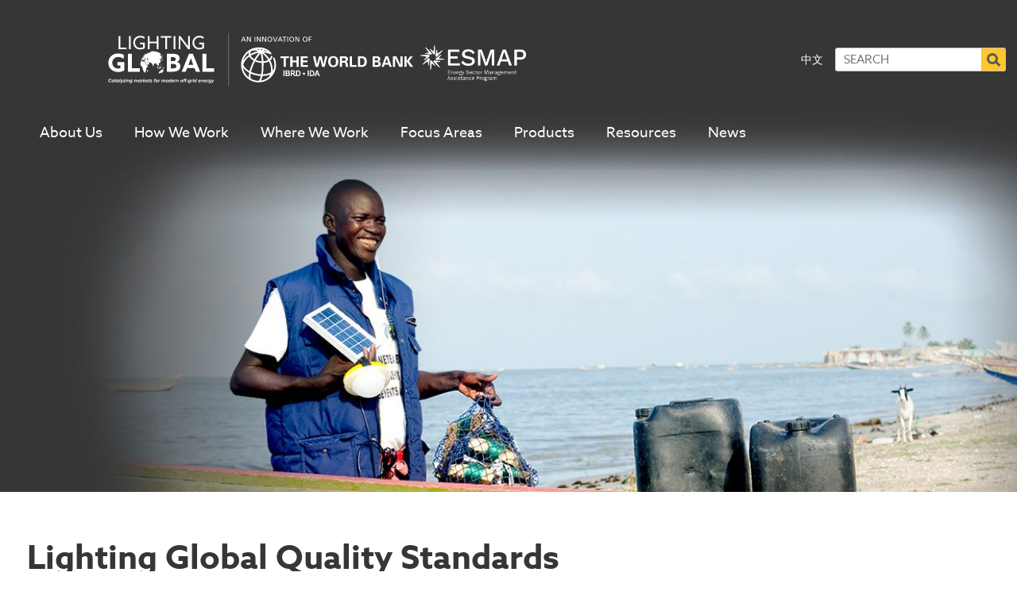

--- FILE ---
content_type: text/html; charset=UTF-8
request_url: https://www.lightingglobal.org/lighting-global-quality-standards-published-in-chinese/
body_size: 14336
content:

<!doctype html>
<html dir="ltr" lang="en-US" prefix="og: https://ogp.me/ns#">
<head>
	<meta charset="utf-8">
	<meta http-equiv="x-ua-compatible" content="ie=edge">
	<meta name="viewport" content="width=device-width, initial-scale=1">
	<!-- Google Tag Manager -->
	<script>(function(w,d,s,l,i){w[l]=w[l]||[];w[l].push(

	{'gtm.start': new Date().getTime(),event:'gtm.js'}
	);var f=d.getElementsByTagName(s)[0],
	j=d.createElement(s),dl=l!='dataLayer'?'&l='+l:'';j.async=true;j.src=
	'https://www.googletagmanager.com/gtm.js?id='+i+dl;f.parentNode.insertBefore(j,f);
	})(window,document,'script','dataLayer','GTM-WGZFGQG');</script>
	<!-- End Google Tag Manager -->
	<script src="https://use.typekit.net/fdw4xgx.js"></script>
	<script>try{Typekit.load({ async: true });}catch(e){}</script>
	<script>var LG = {};</script>
	<!--[if gte IE 9]>
		<link rel="stylesheet" type="text/css" href="https://www.lightingglobal.org/wp-content/themes/global/dist/styles/ie9.css">
	<![endif]-->
	<link rel="shortcut icon" href="https://www.lightingglobal.org/wp-content/themes/global/dist/images/favicon.ico" />
	<link rel="stylesheet" href="https://use.fontawesome.com/releases/v5.5.0/css/all.css" integrity="sha384-B4dIYHKNBt8Bc12p+WXckhzcICo0wtJAoU8YZTY5qE0Id1GSseTk6S+L3BlXeVIU" crossorigin="anonymous">
	<title>Lighting Global Quality Standards Published in Chinese - Lighting Global</title>
	<style>img:is([sizes="auto" i], [sizes^="auto," i]) { contain-intrinsic-size: 3000px 1500px }</style>
	
		<!-- All in One SEO 4.8.7.2 - aioseo.com -->
	<meta name="description" content="This week, Lighting Global signed a new agreement with the Shenzhen Technology University (SZTU) and the Shenzhen Academy of Metrology and Quality Inspection (SMQ) to enhance the quality of solar lighting and energy products manufactured in China. This collaboration comes as part of a larger strategy to accelerate the market for solar off-grid products in" />
	<meta name="robots" content="max-image-preview:large" />
	<meta name="author" content="Jen"/>
	<link rel="canonical" href="https://www.lightingglobal.org/lighting-global-quality-standards-published-in-chinese/" />
	<meta name="generator" content="All in One SEO (AIOSEO) 4.8.7.2" />
		<meta property="og:locale" content="en_US" />
		<meta property="og:site_name" content="Lighting Global - Lighting Global is the World Bank Group’s initiative to rapidly increase access to off-grid solar energy for the hundreds of millions of people living without electricity world-wide." />
		<meta property="og:type" content="article" />
		<meta property="og:title" content="Lighting Global Quality Standards Published in Chinese - Lighting Global" />
		<meta property="og:description" content="This week, Lighting Global signed a new agreement with the Shenzhen Technology University (SZTU) and the Shenzhen Academy of Metrology and Quality Inspection (SMQ) to enhance the quality of solar lighting and energy products manufactured in China. This collaboration comes as part of a larger strategy to accelerate the market for solar off-grid products in" />
		<meta property="og:url" content="https://www.lightingglobal.org/lighting-global-quality-standards-published-in-chinese/" />
		<meta property="article:published_time" content="2019-10-25T00:03:31+00:00" />
		<meta property="article:modified_time" content="2022-06-24T15:48:04+00:00" />
		<meta name="twitter:card" content="summary" />
		<meta name="twitter:title" content="Lighting Global Quality Standards Published in Chinese - Lighting Global" />
		<meta name="twitter:description" content="This week, Lighting Global signed a new agreement with the Shenzhen Technology University (SZTU) and the Shenzhen Academy of Metrology and Quality Inspection (SMQ) to enhance the quality of solar lighting and energy products manufactured in China. This collaboration comes as part of a larger strategy to accelerate the market for solar off-grid products in" />
		<script type="application/ld+json" class="aioseo-schema">
			{"@context":"https:\/\/schema.org","@graph":[{"@type":"BlogPosting","@id":"https:\/\/www.lightingglobal.org\/lighting-global-quality-standards-published-in-chinese\/#blogposting","name":"Lighting Global Quality Standards Published in Chinese - Lighting Global","headline":"Lighting Global Quality Standards Published in Chinese","author":{"@id":"https:\/\/www.lightingglobal.org\/author\/jlynch1worldbank-org\/#author"},"publisher":{"@id":"https:\/\/www.lightingglobal.org\/#organization"},"image":{"@type":"ImageObject","url":"https:\/\/www.lightingglobal.org\/wp-content\/uploads\/2022\/09\/lg-logo.png","@id":"https:\/\/www.lightingglobal.org\/#articleImage","width":3500,"height":780},"datePublished":"2019-10-25T00:03:31+00:00","dateModified":"2022-06-24T15:48:04+00:00","inLanguage":"en-US","mainEntityOfPage":{"@id":"https:\/\/www.lightingglobal.org\/lighting-global-quality-standards-published-in-chinese\/#webpage"},"isPartOf":{"@id":"https:\/\/www.lightingglobal.org\/lighting-global-quality-standards-published-in-chinese\/#webpage"},"articleSection":"Uncategorized, chinese, energy, iec, lighting global, mandarin, off-grid, shanghai, smq, Solar, standards, sztu"},{"@type":"BreadcrumbList","@id":"https:\/\/www.lightingglobal.org\/lighting-global-quality-standards-published-in-chinese\/#breadcrumblist","itemListElement":[{"@type":"ListItem","@id":"https:\/\/www.lightingglobal.org#listItem","position":1,"name":"Home","item":"https:\/\/www.lightingglobal.org","nextItem":{"@type":"ListItem","@id":"https:\/\/www.lightingglobal.org\/category\/uncategorized\/#listItem","name":"Uncategorized"}},{"@type":"ListItem","@id":"https:\/\/www.lightingglobal.org\/category\/uncategorized\/#listItem","position":2,"name":"Uncategorized","item":"https:\/\/www.lightingglobal.org\/category\/uncategorized\/","nextItem":{"@type":"ListItem","@id":"https:\/\/www.lightingglobal.org\/lighting-global-quality-standards-published-in-chinese\/#listItem","name":"Lighting Global Quality Standards Published in Chinese"},"previousItem":{"@type":"ListItem","@id":"https:\/\/www.lightingglobal.org#listItem","name":"Home"}},{"@type":"ListItem","@id":"https:\/\/www.lightingglobal.org\/lighting-global-quality-standards-published-in-chinese\/#listItem","position":3,"name":"Lighting Global Quality Standards Published in Chinese","previousItem":{"@type":"ListItem","@id":"https:\/\/www.lightingglobal.org\/category\/uncategorized\/#listItem","name":"Uncategorized"}}]},{"@type":"Organization","@id":"https:\/\/www.lightingglobal.org\/#organization","name":"LG LA Merger","description":"Lighting Global is the World Bank Group\u2019s initiative to rapidly increase access to off-grid solar energy for the hundreds of millions of people living without electricity world-wide.","url":"https:\/\/www.lightingglobal.org\/","logo":{"@type":"ImageObject","url":"https:\/\/www.lightingglobal.org\/wp-content\/uploads\/2022\/09\/lg-logo.png","@id":"https:\/\/www.lightingglobal.org\/lighting-global-quality-standards-published-in-chinese\/#organizationLogo","width":3500,"height":780},"image":{"@id":"https:\/\/www.lightingglobal.org\/lighting-global-quality-standards-published-in-chinese\/#organizationLogo"}},{"@type":"Person","@id":"https:\/\/www.lightingglobal.org\/author\/jlynch1worldbank-org\/#author","url":"https:\/\/www.lightingglobal.org\/author\/jlynch1worldbank-org\/","name":"Jen","image":{"@type":"ImageObject","@id":"https:\/\/www.lightingglobal.org\/lighting-global-quality-standards-published-in-chinese\/#authorImage","url":"https:\/\/secure.gravatar.com\/avatar\/300dbbfdadecf1e277a9c78fd7da2700f77628d20169f380edabbb0b27fdb2b6?s=96&d=mm&r=g","width":96,"height":96,"caption":"Jen"}},{"@type":"WebPage","@id":"https:\/\/www.lightingglobal.org\/lighting-global-quality-standards-published-in-chinese\/#webpage","url":"https:\/\/www.lightingglobal.org\/lighting-global-quality-standards-published-in-chinese\/","name":"Lighting Global Quality Standards Published in Chinese - Lighting Global","description":"This week, Lighting Global signed a new agreement with the Shenzhen Technology University (SZTU) and the Shenzhen Academy of Metrology and Quality Inspection (SMQ) to enhance the quality of solar lighting and energy products manufactured in China. This collaboration comes as part of a larger strategy to accelerate the market for solar off-grid products in","inLanguage":"en-US","isPartOf":{"@id":"https:\/\/www.lightingglobal.org\/#website"},"breadcrumb":{"@id":"https:\/\/www.lightingglobal.org\/lighting-global-quality-standards-published-in-chinese\/#breadcrumblist"},"author":{"@id":"https:\/\/www.lightingglobal.org\/author\/jlynch1worldbank-org\/#author"},"creator":{"@id":"https:\/\/www.lightingglobal.org\/author\/jlynch1worldbank-org\/#author"},"datePublished":"2019-10-25T00:03:31+00:00","dateModified":"2022-06-24T15:48:04+00:00"},{"@type":"WebSite","@id":"https:\/\/www.lightingglobal.org\/#website","url":"https:\/\/www.lightingglobal.org\/","name":"Lighting Global","description":"Lighting Global is the World Bank Group\u2019s initiative to rapidly increase access to off-grid solar energy for the hundreds of millions of people living without electricity world-wide.","inLanguage":"en-US","publisher":{"@id":"https:\/\/www.lightingglobal.org\/#organization"}}]}
		</script>
		<!-- All in One SEO -->

<script type="text/javascript">
/* <![CDATA[ */
window._wpemojiSettings = {"baseUrl":"https:\/\/s.w.org\/images\/core\/emoji\/16.0.1\/72x72\/","ext":".png","svgUrl":"https:\/\/s.w.org\/images\/core\/emoji\/16.0.1\/svg\/","svgExt":".svg","source":{"concatemoji":"https:\/\/www.lightingglobal.org\/wp-includes\/js\/wp-emoji-release.min.js?ver=6.8.3"}};
/*! This file is auto-generated */
!function(s,n){var o,i,e;function c(e){try{var t={supportTests:e,timestamp:(new Date).valueOf()};sessionStorage.setItem(o,JSON.stringify(t))}catch(e){}}function p(e,t,n){e.clearRect(0,0,e.canvas.width,e.canvas.height),e.fillText(t,0,0);var t=new Uint32Array(e.getImageData(0,0,e.canvas.width,e.canvas.height).data),a=(e.clearRect(0,0,e.canvas.width,e.canvas.height),e.fillText(n,0,0),new Uint32Array(e.getImageData(0,0,e.canvas.width,e.canvas.height).data));return t.every(function(e,t){return e===a[t]})}function u(e,t){e.clearRect(0,0,e.canvas.width,e.canvas.height),e.fillText(t,0,0);for(var n=e.getImageData(16,16,1,1),a=0;a<n.data.length;a++)if(0!==n.data[a])return!1;return!0}function f(e,t,n,a){switch(t){case"flag":return n(e,"\ud83c\udff3\ufe0f\u200d\u26a7\ufe0f","\ud83c\udff3\ufe0f\u200b\u26a7\ufe0f")?!1:!n(e,"\ud83c\udde8\ud83c\uddf6","\ud83c\udde8\u200b\ud83c\uddf6")&&!n(e,"\ud83c\udff4\udb40\udc67\udb40\udc62\udb40\udc65\udb40\udc6e\udb40\udc67\udb40\udc7f","\ud83c\udff4\u200b\udb40\udc67\u200b\udb40\udc62\u200b\udb40\udc65\u200b\udb40\udc6e\u200b\udb40\udc67\u200b\udb40\udc7f");case"emoji":return!a(e,"\ud83e\udedf")}return!1}function g(e,t,n,a){var r="undefined"!=typeof WorkerGlobalScope&&self instanceof WorkerGlobalScope?new OffscreenCanvas(300,150):s.createElement("canvas"),o=r.getContext("2d",{willReadFrequently:!0}),i=(o.textBaseline="top",o.font="600 32px Arial",{});return e.forEach(function(e){i[e]=t(o,e,n,a)}),i}function t(e){var t=s.createElement("script");t.src=e,t.defer=!0,s.head.appendChild(t)}"undefined"!=typeof Promise&&(o="wpEmojiSettingsSupports",i=["flag","emoji"],n.supports={everything:!0,everythingExceptFlag:!0},e=new Promise(function(e){s.addEventListener("DOMContentLoaded",e,{once:!0})}),new Promise(function(t){var n=function(){try{var e=JSON.parse(sessionStorage.getItem(o));if("object"==typeof e&&"number"==typeof e.timestamp&&(new Date).valueOf()<e.timestamp+604800&&"object"==typeof e.supportTests)return e.supportTests}catch(e){}return null}();if(!n){if("undefined"!=typeof Worker&&"undefined"!=typeof OffscreenCanvas&&"undefined"!=typeof URL&&URL.createObjectURL&&"undefined"!=typeof Blob)try{var e="postMessage("+g.toString()+"("+[JSON.stringify(i),f.toString(),p.toString(),u.toString()].join(",")+"));",a=new Blob([e],{type:"text/javascript"}),r=new Worker(URL.createObjectURL(a),{name:"wpTestEmojiSupports"});return void(r.onmessage=function(e){c(n=e.data),r.terminate(),t(n)})}catch(e){}c(n=g(i,f,p,u))}t(n)}).then(function(e){for(var t in e)n.supports[t]=e[t],n.supports.everything=n.supports.everything&&n.supports[t],"flag"!==t&&(n.supports.everythingExceptFlag=n.supports.everythingExceptFlag&&n.supports[t]);n.supports.everythingExceptFlag=n.supports.everythingExceptFlag&&!n.supports.flag,n.DOMReady=!1,n.readyCallback=function(){n.DOMReady=!0}}).then(function(){return e}).then(function(){var e;n.supports.everything||(n.readyCallback(),(e=n.source||{}).concatemoji?t(e.concatemoji):e.wpemoji&&e.twemoji&&(t(e.twemoji),t(e.wpemoji)))}))}((window,document),window._wpemojiSettings);
/* ]]> */
</script>
<style id='wp-emoji-styles-inline-css' type='text/css'>

	img.wp-smiley, img.emoji {
		display: inline !important;
		border: none !important;
		box-shadow: none !important;
		height: 1em !important;
		width: 1em !important;
		margin: 0 0.07em !important;
		vertical-align: -0.1em !important;
		background: none !important;
		padding: 0 !important;
	}
</style>
<link rel='stylesheet' id='wp-block-library-css' href='https://www.lightingglobal.org/wp-includes/css/dist/block-library/style.min.css?ver=6.8.3' type='text/css' media='all' />
<style id='classic-theme-styles-inline-css' type='text/css'>
/*! This file is auto-generated */
.wp-block-button__link{color:#fff;background-color:#32373c;border-radius:9999px;box-shadow:none;text-decoration:none;padding:calc(.667em + 2px) calc(1.333em + 2px);font-size:1.125em}.wp-block-file__button{background:#32373c;color:#fff;text-decoration:none}
</style>
<style id='safe-svg-svg-icon-style-inline-css' type='text/css'>
.safe-svg-cover{text-align:center}.safe-svg-cover .safe-svg-inside{display:inline-block;max-width:100%}.safe-svg-cover svg{fill:currentColor;height:100%;max-height:100%;max-width:100%;width:100%}

</style>
<style id='global-styles-inline-css' type='text/css'>
:root{--wp--preset--aspect-ratio--square: 1;--wp--preset--aspect-ratio--4-3: 4/3;--wp--preset--aspect-ratio--3-4: 3/4;--wp--preset--aspect-ratio--3-2: 3/2;--wp--preset--aspect-ratio--2-3: 2/3;--wp--preset--aspect-ratio--16-9: 16/9;--wp--preset--aspect-ratio--9-16: 9/16;--wp--preset--color--black: #000000;--wp--preset--color--cyan-bluish-gray: #abb8c3;--wp--preset--color--white: #ffffff;--wp--preset--color--pale-pink: #f78da7;--wp--preset--color--vivid-red: #cf2e2e;--wp--preset--color--luminous-vivid-orange: #ff6900;--wp--preset--color--luminous-vivid-amber: #fcb900;--wp--preset--color--light-green-cyan: #7bdcb5;--wp--preset--color--vivid-green-cyan: #00d084;--wp--preset--color--pale-cyan-blue: #8ed1fc;--wp--preset--color--vivid-cyan-blue: #0693e3;--wp--preset--color--vivid-purple: #9b51e0;--wp--preset--gradient--vivid-cyan-blue-to-vivid-purple: linear-gradient(135deg,rgba(6,147,227,1) 0%,rgb(155,81,224) 100%);--wp--preset--gradient--light-green-cyan-to-vivid-green-cyan: linear-gradient(135deg,rgb(122,220,180) 0%,rgb(0,208,130) 100%);--wp--preset--gradient--luminous-vivid-amber-to-luminous-vivid-orange: linear-gradient(135deg,rgba(252,185,0,1) 0%,rgba(255,105,0,1) 100%);--wp--preset--gradient--luminous-vivid-orange-to-vivid-red: linear-gradient(135deg,rgba(255,105,0,1) 0%,rgb(207,46,46) 100%);--wp--preset--gradient--very-light-gray-to-cyan-bluish-gray: linear-gradient(135deg,rgb(238,238,238) 0%,rgb(169,184,195) 100%);--wp--preset--gradient--cool-to-warm-spectrum: linear-gradient(135deg,rgb(74,234,220) 0%,rgb(151,120,209) 20%,rgb(207,42,186) 40%,rgb(238,44,130) 60%,rgb(251,105,98) 80%,rgb(254,248,76) 100%);--wp--preset--gradient--blush-light-purple: linear-gradient(135deg,rgb(255,206,236) 0%,rgb(152,150,240) 100%);--wp--preset--gradient--blush-bordeaux: linear-gradient(135deg,rgb(254,205,165) 0%,rgb(254,45,45) 50%,rgb(107,0,62) 100%);--wp--preset--gradient--luminous-dusk: linear-gradient(135deg,rgb(255,203,112) 0%,rgb(199,81,192) 50%,rgb(65,88,208) 100%);--wp--preset--gradient--pale-ocean: linear-gradient(135deg,rgb(255,245,203) 0%,rgb(182,227,212) 50%,rgb(51,167,181) 100%);--wp--preset--gradient--electric-grass: linear-gradient(135deg,rgb(202,248,128) 0%,rgb(113,206,126) 100%);--wp--preset--gradient--midnight: linear-gradient(135deg,rgb(2,3,129) 0%,rgb(40,116,252) 100%);--wp--preset--font-size--small: 13px;--wp--preset--font-size--medium: 20px;--wp--preset--font-size--large: 36px;--wp--preset--font-size--x-large: 42px;--wp--preset--spacing--20: 0.44rem;--wp--preset--spacing--30: 0.67rem;--wp--preset--spacing--40: 1rem;--wp--preset--spacing--50: 1.5rem;--wp--preset--spacing--60: 2.25rem;--wp--preset--spacing--70: 3.38rem;--wp--preset--spacing--80: 5.06rem;--wp--preset--shadow--natural: 6px 6px 9px rgba(0, 0, 0, 0.2);--wp--preset--shadow--deep: 12px 12px 50px rgba(0, 0, 0, 0.4);--wp--preset--shadow--sharp: 6px 6px 0px rgba(0, 0, 0, 0.2);--wp--preset--shadow--outlined: 6px 6px 0px -3px rgba(255, 255, 255, 1), 6px 6px rgba(0, 0, 0, 1);--wp--preset--shadow--crisp: 6px 6px 0px rgba(0, 0, 0, 1);}:where(.is-layout-flex){gap: 0.5em;}:where(.is-layout-grid){gap: 0.5em;}body .is-layout-flex{display: flex;}.is-layout-flex{flex-wrap: wrap;align-items: center;}.is-layout-flex > :is(*, div){margin: 0;}body .is-layout-grid{display: grid;}.is-layout-grid > :is(*, div){margin: 0;}:where(.wp-block-columns.is-layout-flex){gap: 2em;}:where(.wp-block-columns.is-layout-grid){gap: 2em;}:where(.wp-block-post-template.is-layout-flex){gap: 1.25em;}:where(.wp-block-post-template.is-layout-grid){gap: 1.25em;}.has-black-color{color: var(--wp--preset--color--black) !important;}.has-cyan-bluish-gray-color{color: var(--wp--preset--color--cyan-bluish-gray) !important;}.has-white-color{color: var(--wp--preset--color--white) !important;}.has-pale-pink-color{color: var(--wp--preset--color--pale-pink) !important;}.has-vivid-red-color{color: var(--wp--preset--color--vivid-red) !important;}.has-luminous-vivid-orange-color{color: var(--wp--preset--color--luminous-vivid-orange) !important;}.has-luminous-vivid-amber-color{color: var(--wp--preset--color--luminous-vivid-amber) !important;}.has-light-green-cyan-color{color: var(--wp--preset--color--light-green-cyan) !important;}.has-vivid-green-cyan-color{color: var(--wp--preset--color--vivid-green-cyan) !important;}.has-pale-cyan-blue-color{color: var(--wp--preset--color--pale-cyan-blue) !important;}.has-vivid-cyan-blue-color{color: var(--wp--preset--color--vivid-cyan-blue) !important;}.has-vivid-purple-color{color: var(--wp--preset--color--vivid-purple) !important;}.has-black-background-color{background-color: var(--wp--preset--color--black) !important;}.has-cyan-bluish-gray-background-color{background-color: var(--wp--preset--color--cyan-bluish-gray) !important;}.has-white-background-color{background-color: var(--wp--preset--color--white) !important;}.has-pale-pink-background-color{background-color: var(--wp--preset--color--pale-pink) !important;}.has-vivid-red-background-color{background-color: var(--wp--preset--color--vivid-red) !important;}.has-luminous-vivid-orange-background-color{background-color: var(--wp--preset--color--luminous-vivid-orange) !important;}.has-luminous-vivid-amber-background-color{background-color: var(--wp--preset--color--luminous-vivid-amber) !important;}.has-light-green-cyan-background-color{background-color: var(--wp--preset--color--light-green-cyan) !important;}.has-vivid-green-cyan-background-color{background-color: var(--wp--preset--color--vivid-green-cyan) !important;}.has-pale-cyan-blue-background-color{background-color: var(--wp--preset--color--pale-cyan-blue) !important;}.has-vivid-cyan-blue-background-color{background-color: var(--wp--preset--color--vivid-cyan-blue) !important;}.has-vivid-purple-background-color{background-color: var(--wp--preset--color--vivid-purple) !important;}.has-black-border-color{border-color: var(--wp--preset--color--black) !important;}.has-cyan-bluish-gray-border-color{border-color: var(--wp--preset--color--cyan-bluish-gray) !important;}.has-white-border-color{border-color: var(--wp--preset--color--white) !important;}.has-pale-pink-border-color{border-color: var(--wp--preset--color--pale-pink) !important;}.has-vivid-red-border-color{border-color: var(--wp--preset--color--vivid-red) !important;}.has-luminous-vivid-orange-border-color{border-color: var(--wp--preset--color--luminous-vivid-orange) !important;}.has-luminous-vivid-amber-border-color{border-color: var(--wp--preset--color--luminous-vivid-amber) !important;}.has-light-green-cyan-border-color{border-color: var(--wp--preset--color--light-green-cyan) !important;}.has-vivid-green-cyan-border-color{border-color: var(--wp--preset--color--vivid-green-cyan) !important;}.has-pale-cyan-blue-border-color{border-color: var(--wp--preset--color--pale-cyan-blue) !important;}.has-vivid-cyan-blue-border-color{border-color: var(--wp--preset--color--vivid-cyan-blue) !important;}.has-vivid-purple-border-color{border-color: var(--wp--preset--color--vivid-purple) !important;}.has-vivid-cyan-blue-to-vivid-purple-gradient-background{background: var(--wp--preset--gradient--vivid-cyan-blue-to-vivid-purple) !important;}.has-light-green-cyan-to-vivid-green-cyan-gradient-background{background: var(--wp--preset--gradient--light-green-cyan-to-vivid-green-cyan) !important;}.has-luminous-vivid-amber-to-luminous-vivid-orange-gradient-background{background: var(--wp--preset--gradient--luminous-vivid-amber-to-luminous-vivid-orange) !important;}.has-luminous-vivid-orange-to-vivid-red-gradient-background{background: var(--wp--preset--gradient--luminous-vivid-orange-to-vivid-red) !important;}.has-very-light-gray-to-cyan-bluish-gray-gradient-background{background: var(--wp--preset--gradient--very-light-gray-to-cyan-bluish-gray) !important;}.has-cool-to-warm-spectrum-gradient-background{background: var(--wp--preset--gradient--cool-to-warm-spectrum) !important;}.has-blush-light-purple-gradient-background{background: var(--wp--preset--gradient--blush-light-purple) !important;}.has-blush-bordeaux-gradient-background{background: var(--wp--preset--gradient--blush-bordeaux) !important;}.has-luminous-dusk-gradient-background{background: var(--wp--preset--gradient--luminous-dusk) !important;}.has-pale-ocean-gradient-background{background: var(--wp--preset--gradient--pale-ocean) !important;}.has-electric-grass-gradient-background{background: var(--wp--preset--gradient--electric-grass) !important;}.has-midnight-gradient-background{background: var(--wp--preset--gradient--midnight) !important;}.has-small-font-size{font-size: var(--wp--preset--font-size--small) !important;}.has-medium-font-size{font-size: var(--wp--preset--font-size--medium) !important;}.has-large-font-size{font-size: var(--wp--preset--font-size--large) !important;}.has-x-large-font-size{font-size: var(--wp--preset--font-size--x-large) !important;}
:where(.wp-block-post-template.is-layout-flex){gap: 1.25em;}:where(.wp-block-post-template.is-layout-grid){gap: 1.25em;}
:where(.wp-block-columns.is-layout-flex){gap: 2em;}:where(.wp-block-columns.is-layout-grid){gap: 2em;}
:root :where(.wp-block-pullquote){font-size: 1.5em;line-height: 1.6;}
</style>
<link rel='stylesheet' id='sage/css-css' href='https://www.lightingglobal.org/wp-content/themes/global/dist/styles/main.css' type='text/css' media='all' />
<link rel='stylesheet' id='sage/footer-newsletter-css' href='https://www.lightingglobal.org/wp-content/themes/global/dist/styles/footer-newsletter.css' type='text/css' media='all' />
<script type="text/javascript" src="https://www.lightingglobal.org/wp-includes/js/jquery/jquery.min.js?ver=3.7.1" id="jquery-core-js"></script>
<script type="text/javascript" src="https://www.lightingglobal.org/wp-includes/js/jquery/jquery-migrate.min.js?ver=3.4.1" id="jquery-migrate-js"></script>
<script type="text/javascript" src="https://www.lightingglobal.org/wp-content/themes/global/dist/scripts/merge-global.js?ver=1" id="merge-global-js"></script>
<link rel="https://api.w.org/" href="https://www.lightingglobal.org/wp-json/" /><link rel="alternate" title="JSON" type="application/json" href="https://www.lightingglobal.org/wp-json/wp/v2/posts/11604" /><link rel="EditURI" type="application/rsd+xml" title="RSD" href="https://www.lightingglobal.org/xmlrpc.php?rsd" />
<link rel='shortlink' href='https://www.lightingglobal.org/?p=11604' />
<link rel="alternate" title="oEmbed (JSON)" type="application/json+oembed" href="https://www.lightingglobal.org/wp-json/oembed/1.0/embed?url=https%3A%2F%2Fwww.lightingglobal.org%2Flighting-global-quality-standards-published-in-chinese%2F" />
<link rel="alternate" title="oEmbed (XML)" type="text/xml+oembed" href="https://www.lightingglobal.org/wp-json/oembed/1.0/embed?url=https%3A%2F%2Fwww.lightingglobal.org%2Flighting-global-quality-standards-published-in-chinese%2F&#038;format=xml" />
<link rel='stylesheet' type='text/css' href='https://www.lightingglobal.org/wp-content/plugins/list-category-posts-with-pagination/pagination.css' />
<link rel="icon" href="https://www.lightingglobal.org/wp-content/uploads/2022/04/favicon.ico" sizes="32x32" />
<link rel="icon" href="https://www.lightingglobal.org/wp-content/uploads/2022/04/favicon.ico" sizes="192x192" />
<link rel="apple-touch-icon" href="https://www.lightingglobal.org/wp-content/uploads/2022/04/favicon.ico" />
<meta name="msapplication-TileImage" content="https://www.lightingglobal.org/wp-content/uploads/2022/04/favicon.ico" />
</head>
<body class="wp-singular post-template-default single single-post postid-11604 single-format-standard wp-theme-global lighting-global-quality-standards-published-in-chinese sidebar-primary">

<!-- Google Tag Manager (noscript) -->
<noscript>
  <iframe src="https://www.googletagmanager.com/ns.html?id=GTM-WGZFGQG"
          height="0" width="0" style="display:none;visibility:hidden"></iframe>
</noscript>
<!-- End Google Tag Manager (noscript) -->

<!--[if IE]>
      <div class="alert alert-warning">
        You are using an <strong>outdated</strong> browser. Please <a href="http://browsehappy.com/">upgrade your browser</a> to improve your experience.      </div>
    <![endif]-->
<a class="skip-link screen-reader-text" href="#main">Skip to content</a>

<header class="banner the-top">
  <!--  <div class="status"></div>-->
  <div class="container">
    <div class="header-wrap">
      <div class="logo-wrap">
        <a class="brand" href="https://www.lightingglobal.org/">Lighting Global</a>
        <a href="https://www.lightingglobal.org/"><img class="desktop-logo" src="/wp-content/themes/global/dist/images/logo.svg" alt=""></a><!--lg-logo.svg-->
        <a href="https://www.lightingglobal.org/"><img class="mobile-logo" src="/wp-content/themes/global/dist/images/logo-mobile.svg" alt=""></a><!--lg-logo-mobile.svg-->
      </div>
      <div class="control-wrap">
        <div class="controls">
                      <div class="chinese-page"><a href="/chinese/">中文</a></div>
                    <form class="search" action="https://www.lightingglobal.org" method="get">
	<label for="search">Search</label>
	<input type="search" placeholder="SEARCH" name="s">
	<button type="submit">Search</button>
</form>          <div class="menu-toggle" onclick="toggleNav()"><b></b><b></b><b></b></div>
        </div>
      </div>
    </div>
  </div>
      <nav class="nav-primary">
      <div class="container">
        <div class="menu-primary-navigation-container"><ul id="menu-primary-navigation" class="nav"><li id="menu-item-13652" class="menu-item menu-item-type-post_type menu-item-object-page menu-item-has-children menu-item-13652"><a href="https://www.lightingglobal.org/about/">About Us</a>
<ul class="sub-menu">
	<li id="menu-item-13729" class="menu-item menu-item-type-post_type menu-item-object-page menu-item-13729"><a href="https://www.lightingglobal.org/about/benefits-of-off-grid/">Benefits of Off-Grid Solar</a></li>
	<li id="menu-item-13669" class="menu-item menu-item-type-post_type menu-item-object-page menu-item-13669"><a href="https://www.lightingglobal.org/about/our-impact/">Our Impact</a></li>
	<li id="menu-item-13706" class="menu-item menu-item-type-post_type menu-item-object-page menu-item-13706"><a href="https://www.lightingglobal.org/about/our-donors/">Our Donors &#038; Partners</a></li>
	<li id="menu-item-13668" class="menu-item menu-item-type-post_type menu-item-object-page menu-item-13668"><a href="https://www.lightingglobal.org/about/faqs/">Frequently Asked Questions</a></li>
	<li id="menu-item-13679" class="menu-item menu-item-type-post_type menu-item-object-page menu-item-13679"><a href="https://www.lightingglobal.org/about/contact/">Contact Us</a></li>
</ul>
</li>
<li id="menu-item-13683" class="menu-item menu-item-type-post_type menu-item-object-page menu-item-has-children menu-item-13683"><a href="https://www.lightingglobal.org/how-we-work/">How We Work</a>
<ul class="sub-menu">
	<li id="menu-item-16054" class="menu-item menu-item-type-post_type menu-item-object-page menu-item-16054"><a href="https://www.lightingglobal.org/how-we-work/policy-engagement/">Policy Engagement</a></li>
	<li id="menu-item-13684" class="menu-item menu-item-type-post_type menu-item-object-page menu-item-13684"><a href="https://www.lightingglobal.org/how-we-work/market-intelligence/">Market Intelligence</a></li>
	<li id="menu-item-13685" class="menu-item menu-item-type-post_type menu-item-object-page menu-item-13685"><a href="https://www.lightingglobal.org/how-we-work/quality-assurance/">Quality Assurance</a></li>
	<li id="menu-item-13686" class="menu-item menu-item-type-post_type menu-item-object-page menu-item-13686"><a href="https://www.lightingglobal.org/how-we-work/access-to-finance/">Access to Finance</a></li>
	<li id="menu-item-13687" class="menu-item menu-item-type-post_type menu-item-object-page menu-item-13687"><a href="https://www.lightingglobal.org/how-we-work/consumer-education/">Consumer Education</a></li>
	<li id="menu-item-13705" class="menu-item menu-item-type-post_type menu-item-object-page menu-item-13705"><a href="https://www.lightingglobal.org/how-we-work/business-development-support/">Capacity Building</a></li>
</ul>
</li>
<li id="menu-item-13689" class="menu-item menu-item-type-post_type menu-item-object-page menu-item-has-children menu-item-13689"><a href="https://www.lightingglobal.org/where-we-work/">Where We Work</a>
<ul class="sub-menu">
	<li id="menu-item-13690" class="menu-item menu-item-type-post_type menu-item-object-page menu-item-13690"><a href="https://www.lightingglobal.org/where-we-work/africa/">Africa</a></li>
	<li id="menu-item-13692" class="menu-item menu-item-type-post_type menu-item-object-page menu-item-13692"><a href="https://www.lightingglobal.org/where-we-work/asia/">Asia</a></li>
	<li id="menu-item-16039" class="menu-item menu-item-type-post_type menu-item-object-page menu-item-16039"><a href="https://www.lightingglobal.org/where-we-work/humanitarian/">Fragile and Conflict States</a></li>
	<li id="menu-item-13707" class="menu-item menu-item-type-post_type menu-item-object-page menu-item-13707"><a href="https://www.lightingglobal.org/where-we-work/rest-of-world/">Rest of World</a></li>
</ul>
</li>
<li id="menu-item-13793" class="menu-item menu-item-type-post_type menu-item-object-page menu-item-has-children menu-item-13793"><a href="https://www.lightingglobal.org/activities/">Focus Areas</a>
<ul class="sub-menu">
	<li id="menu-item-15671" class="menu-item menu-item-type-post_type menu-item-object-page menu-item-15671"><a href="https://www.lightingglobal.org/activities/electrifying-schools-health-facilities/">Electrifying Schools &#038; Health Facilities</a></li>
	<li id="menu-item-17319" class="menu-item menu-item-type-post_type menu-item-object-page menu-item-17319"><a href="https://www.lightingglobal.org/activities/productive-uses/">Productive Uses Leveraging Solar Energy (PULSE)</a></li>
	<li id="menu-item-17604" class="menu-item menu-item-type-post_type menu-item-object-page menu-item-17604"><a href="https://www.lightingglobal.org/activities/reach-partnership/">Renewable Energy Access Challenge (REACH) Partnership</a></li>
	<li id="menu-item-17253" class="menu-item menu-item-type-post_type menu-item-object-page menu-item-17253"><a href="https://www.lightingglobal.org/activities/pro-poor-activities/">Pro-Poor End-User Subsidies</a></li>
	<li id="menu-item-16097" class="menu-item menu-item-type-post_type menu-item-object-page menu-item-16097"><a href="https://www.lightingglobal.org/activities/covid-19/">COVID-19 Resources</a></li>
	<li id="menu-item-13701" class="menu-item menu-item-type-post_type menu-item-object-page menu-item-has-children menu-item-13701"><a href="https://www.lightingglobal.org/paygo/">Pay-As-You-Go (PAYGo)</a>
	<ul class="sub-menu">
		<li id="menu-item-13703" class="menu-item menu-item-type-post_type menu-item-object-page menu-item-13703"><a href="https://www.lightingglobal.org/paygo/perform/">PAYGo PERFORM</a></li>
		<li id="menu-item-13699" class="menu-item menu-item-type-post_type menu-item-object-page menu-item-13699"><a href="https://www.lightingglobal.org/work-with-us/associate-services/path-to-profitability/">Path to Profitability</a></li>
		<li id="menu-item-13700" class="menu-item menu-item-type-post_type menu-item-object-page menu-item-13700"><a href="https://www.lightingglobal.org/work-with-us/paygo-mai/">PAYGo Market Attractiveness Index</a></li>
	</ul>
</li>
</ul>
</li>
<li id="menu-item-13704" class="menu-item menu-item-type-post_type menu-item-object-page menu-item-13704"><a href="https://www.lightingglobal.org/product/">Products</a></li>
<li id="menu-item-15884" class="menu-item menu-item-type-post_type menu-item-object-page menu-item-15884"><a href="https://www.lightingglobal.org/resources/">Resources</a></li>
<li id="menu-item-13691" class="menu-item menu-item-type-post_type menu-item-object-page menu-item-13691"><a href="https://www.lightingglobal.org/news/">News</a></li>
</ul></div>      </div>
    </nav>
  </header>

  <div class="hero-interior" style="background-image: url('https://www.lightingglobal.org/wp-content/uploads/2022/05/news.jpg');">
    <div class="container">
      <div class="hero-wrap">
                                </div>
    </div>

    
  </div>


<div class="wrap container" role="document">

  <!-- page top content -->
    <!-- page top content [end] -->

  <div class="content row">
    
        <main class="main" id="main">
            
  <article class="post-11604 post type-post status-publish format-standard hentry category-uncategorized tag-chinese tag-energy tag-iec tag-lighting-global tag-mandarin tag-off-grid tag-shanghai tag-smq tag-solar tag-standards tag-sztu">

    <div class="entry-content">

      <h2 class="entry-title">
        Lighting Global Quality Standards Published in Chinese      </h2>

      
<div class="entry-meta">
	<time class="updated" datetime="2019-10-25T00:03:31+00:00">25 October 2019</time>
    <div class="category-link"></div>
</div>

      <p>This week, Lighting Global signed a new agreement with the Shenzhen Technology University (SZTU) and the Shenzhen Academy of Metrology and Quality Inspection (SMQ) to enhance the quality of solar lighting and energy products manufactured in China. This collaboration comes as part of a larger strategy to accelerate the market for solar off-grid products in Africa and Asia. Most of these  products are manufactured in China, where the local expertise has been essential to enable innovation and cost that drives the development of this $1 billion market. This new collaboration started with the publication and translation of the International Electrotechnical Commission’s (IEC) technical specification for pico-solar products and plug-and-play solar home system kits released in Shanghai this week.<br />
The Mandarin edition of the testing technical specification <span style="color: #3366ff;"><strong>(<a style="color: #3366ff;" href="https://webstore.iec.ch/publication/59747">IEC/TS 62257-9-5</a>:2018)</strong></span> was published by the Standardization Administration of China (SAC), the national standards body of China. These test methods have become the global quality standard for clean off-grid lighting products founded in Lighting Global&#8217;s Quality Assurance Program. This is the first time any IEC standard or IEC technical specification has been translated into Chinese. Lighting Global worked closely with both SMQ and SZTU to translate, review, and promote these testing methods.<br />
In the coming months, the partnership will continue the work to:</p>
<ul>
<li>Support Chinese manufacturers in producing solar products that meet Lighting Global Quality Standards based on testing to the IEC test methods;</li>
<li>Engage manufacturers in China who can collectively drive volume sales and scale up adoption of quality solar products in Africa and Asia; and</li>
<li>Develop technical training programs, testing centers and curricula to support companies, manufacturers, and engineering students in understanding and meeting quality standards in Shenzhen and throughout Southeast China.</li>
</ul>
<p>Russell Sturm, lead for energy access of the International Finance Corporation signed the agreement along with Ruan Shuangchen, President of SZTU during the signing ceremony in Shanghai. Sturm expressed deep appreciation for the supportive role that SZTU and SMQ have played, “We will deepen our engagement with the Chinese manufacturing industry to scale up the production of quality solar products to meet the long unmet needs for energy access in Africa and Asia,” he said.<br />
Lighting Global works with manufacturers, distributors, governments, and other development partners to build and grow the modern off-grid solar energy market. We maintain <a href="/quality-assurance-program/our-standards/">Quality Standards</a> that set a baseline level of quality, durability, and truth in advertising to protect consumers. Private companies in the Asian region are a critical component in developing the global market for off-grid lighting products in Asia and Sub-Saharan Africa, where the need is greatest. Off-grid solar sales are expected to grow by 25% annually, reaching a projected 70 million units sold by 2022. Lighting Global, SZTU, and SMQ will develop outreach and training materials targeting manufacturers in China in the coming months.<br />
&nbsp;<br />
<strong>国际电工委员会、世界银行集团和中国国家标准化管理委员会联合发布点亮全球项目质量标准中文版</strong><br />
<span style="font-size: 14pt;">为了提高中国生产的太阳能照明和能源产品的质量，世界银行集团点亮全球项目与深圳技术大学（SZTU）和深圳市计量质量检验研究院（SMQ）在本周签署了一项新合作协议展开合作 。该合作同时作为点亮全球项目更大战略的一部分，将加快离网太阳能市场在非洲和亚洲地区的发展。目前，绝大部分的离网太阳能应用产品为中国制造，中国的专长对于推动这个十亿美元市场发展的创新和成本管理至关重要。随着国际电工委员会（IEC）本周在上海宣布、采用并发布微型照明灯具产品与即插即用太阳能家用系统的测试技术规范的中文版，新协议合作正式启动。</span><br />
<span style="font-size: 14pt;"><a href="https://webstore.iec.ch/publication/59747">IEC/TS 62257-9-5</a>:2018测试技术规范的中文版，由中国国家标准化工作主管机构 ——中国国家标准化管理委员会（SAC）发布。世界银行集团点亮全球项目最先创建、打造了该测试方法，并使之成为成为清洁离网照明产品的全球质量标准，这是国际电工委员会（IEC）历史上发布的首个标准或技术规范中文版。点亮全球与深圳市计量质量检验研究院、深圳技术大学紧密合作，共同完成了测试方法的翻译，校准、评审组织和推广等。</span><br />
<span style="font-size: 14pt;">国际金融公司能源接入官罗素•斯德姆、深圳技术大学校长阮双琛、深圳市计量质量检验研究院院长李翔，共同签署了合作协议。在于上海举行的签字仪式上，罗素•斯德姆对于两个合作单位所发挥的支持作用表达了深深地感谢，同时表示“我们将进一步深化与中国制造业的合作，以期扩大高质量太阳能产品的更大规模化生产，以满足非洲与亚洲市场长期未被满足的能源获取需求。”</span><br />
<span style="font-size: 14pt;">在接下来的几个月，合作三方将致力于：</span></p>
<ul>
<li><span style="font-size: 14pt;">基于国际电工委员会测试方法进行测试，支持中国制造商生产符合点亮全球质量标准的产品；</span></li>
<li><span style="font-size: 14pt;">与中国制造商一道，共同推动非洲和亚洲太阳能产品的批量销售和高质量产品的规模化推广应用；</span></li>
<li><span style="font-size: 14pt;">开发技术培训项目，建立测试中心与课程体系，支持公司、制造商和工程专业学生理解并其产品达到质量标准要求，特别在深圳及东南沿海地区。</span></li>
</ul>
<p><span style="font-size: 14pt;">点亮全球项目与制造商，分销商，政府和其他开发伙伴一道，共同打造和发展现代离网太阳能市场。我们坚持质量标准，要求在广告中设定质量、耐久性和真实性的底线水平，以保护消费者。亚洲及撒哈拉以南非洲地区对于离网太阳能照明产品需求巨大，亚洲区域的私营企业是发展该市场的重要组成部分。据预测数据显示，离网太阳能市场以每年25％的速度增长，到2022年将达到7,000万套的销售量。在未来几个月里，点亮全球项目、深圳技术大学和深圳市计量质量检验研究院，将联合制定并推出针对中国制造商的推广和培训材料。</span></p>
    </div>

    <footer>
          </footer>

      </article>
    </main>

    <!-- // SIDEBAR -->

    
      <aside class="sidebar desktop">
              </aside>

    
    <!-- // SIDEBAR [end] -->

  </div>
</div>

<!-- // if CN nav  -->

  <footer class="content-info">
    <div class="container">
      <div class="row">
        <div class="col col-md-6">

          <div class="footer-cta">
            <div class="footer-row-1">

              <div class="newsletter-form">
                <h3 class="widgettitle">Subscribe to our newsletter</h3>
                <script>(function() {
	window.mc4wp = window.mc4wp || {
		listeners: [],
		forms: {
			on: function(evt, cb) {
				window.mc4wp.listeners.push(
					{
						event   : evt,
						callback: cb
					}
				);
			}
		}
	}
})();
</script><!-- Mailchimp for WordPress v4.10.7 - https://wordpress.org/plugins/mailchimp-for-wp/ --><form id="mc4wp-form-1" class="mc4wp-form mc4wp-form-17780" method="post" data-id="17780" data-name="Stay Connected" ><div class="mc4wp-form-fields"><div class="newsletter_outer">
    <label for="email">
        <input type="email" id="email" name="EMAIL" placeholder="Sign Up for our Newsletter" required>
    </label>
    <input class="" type="submit" value="Contact Us">
</div></div><label style="display: none !important;">Leave this field empty if you're human: <input type="text" name="_mc4wp_honeypot" value="" tabindex="-1" autocomplete="off" /></label><input type="hidden" name="_mc4wp_timestamp" value="1762189584" /><input type="hidden" name="_mc4wp_form_id" value="17780" /><input type="hidden" name="_mc4wp_form_element_id" value="mc4wp-form-1" /><div class="mc4wp-response"></div></form><!-- / Mailchimp for WordPress Plugin -->              </div>

              <div class="social-icons">
                <a target="_blank" class="twitter" href="http://twitter.com/lightingafrica"><i class="fab fa-twitter"></i><span>Twitter</span></a>
                <a target="_blank" class="youtube" href="https://www.youtube.com/user/lightingconference"><i class="fab fa-youtube"></i><span>Flickr</span></a>
              </div>

            </div>

            <div class="footer-row-2">
              <a href="https://www.lightingglobal.org/about/contact" class="btn contact-us">Contact Us</a>
              <div class="email-wrap">
                <a class="email" href="mailto:info@lightingglobal.org"><i class="fa fa-envelope-o" aria-hidden="true"></i>info@lightingglobal.org</a>
              </div>
            </div>
          </div>

          <div class="menu-footer-navigation-container"><ul id="menu-footer-navigation" class="menu"><li id="menu-item-13641" class="menu-item menu-item-type-post_type menu-item-object-page menu-item-13641"><a href="https://www.lightingglobal.org/legal/">Legal</a></li>
<li id="menu-item-13708" class="menu-item menu-item-type-post_type menu-item-object-page menu-item-13708"><a href="https://www.lightingglobal.org/about/contact/">Contact Us</a></li>
<li id="menu-item-13636" class="menu-item menu-item-type-custom menu-item-object-custom menu-item-13636"><a href="http://www.worldbank.org/">World Bank</a></li>
<li id="menu-item-13709" class="menu-item menu-item-type-post_type menu-item-object-page menu-item-13709"><a href="https://www.lightingglobal.org/privacy-policy-2/">Privacy Policy</a></li>
</ul></div>          <div class="copyright">&copy; Copyright 2025 Lighting Global. All rights reserved.</div>
        </div>
        <div class="col col-md-6">
          <div class="footer-logo">
            <a class="brand" href="https://www.lightingglobal.org/">Lighting Global</a>
            <a href="https://www.lightingglobal.org/"><img class="desktop-logo" src="/wp-content/themes/global/dist/images/logo.svg" alt=""></a>
            <a href="https://www.lightingglobal.org/"><img class="mobile-logo" src="/wp-content/themes/global/dist/images/logo-mobile.svg" alt=""></a>
          </div>
        </div>
      </div>
    </div>
  </footer>


<script>
  if (self == top) {
    var theBody = document.getElementsByTagName('body')[0];
    theBody.style.display = "block";
  } else {
    top.location = self.location;
  }
</script>
<script type="speculationrules">
{"prefetch":[{"source":"document","where":{"and":[{"href_matches":"\/*"},{"not":{"href_matches":["\/wp-*.php","\/wp-admin\/*","\/wp-content\/uploads\/*","\/wp-content\/*","\/wp-content\/plugins\/*","\/wp-content\/themes\/global\/*","\/*\\?(.+)"]}},{"not":{"selector_matches":"a[rel~=\"nofollow\"]"}},{"not":{"selector_matches":".no-prefetch, .no-prefetch a"}}]},"eagerness":"conservative"}]}
</script>
<script>(function() {function maybePrefixUrlField () {
  const value = this.value.trim()
  if (value !== '' && value.indexOf('http') !== 0) {
    this.value = 'http://' + value
  }
}

const urlFields = document.querySelectorAll('.mc4wp-form input[type="url"]')
for (let j = 0; j < urlFields.length; j++) {
  urlFields[j].addEventListener('blur', maybePrefixUrlField)
}
})();</script><script type="text/javascript" src="https://www.lightingglobal.org/wp-content/themes/global/dist/scripts/slick.min.js?ver=1.6.0" id="slickjs-js"></script>
<script type="text/javascript" src="https://www.lightingglobal.org/wp-content/themes/global/dist/scripts/slick-init.js?ver=1.6.0" id="slickjs-init-js"></script>
<script type="text/javascript" src="https://www.lightingglobal.org/wp-content/plugins/page-links-to/dist/new-tab.js?ver=3.3.7" id="page-links-to-js"></script>
<script type="text/javascript" src="https://www.lightingglobal.org/wp-content/themes/global/dist/scripts/global.js" id="sage/globaljs-js"></script>
<script type="text/javascript" defer src="https://www.lightingglobal.org/wp-content/plugins/mailchimp-for-wp/assets/js/forms.js?ver=4.10.7" id="mc4wp-forms-api-js"></script>
    <style>
            </style>

    <script>
        document.addEventListener("DOMContentLoaded", function(event) {
                    });
    </script>


    
    <style>
            </style>


    <script>
        var accordions_active = null;
        var accordions_tabs_active = null;
    </script>

    



<script>
  jQuery(document).ready(function ($) {
    // NEW hide initially
    $('.accordion dd').hide();
    $('.accordion dt').click(function () {
      $(this).next('.accordion dd').slideToggle(500);
      $(this).toggleClass('expanded');
    });

    $("#main table").wrap("<div class='mobile-table'></div>");

  });
</script>


<div class='scrolltop'>
  <div class='scroll icon'><i class="fa fa-4x fa-angle-up"></i></div>
</div>

</body>
</html>


--- FILE ---
content_type: text/css
request_url: https://www.lightingglobal.org/wp-content/themes/global/dist/styles/main.css
body_size: 61550
content:
/*!
 * Bootstrap v3.3.6 (http://getbootstrap.com)
 * Copyright 2011-2015 Twitter, Inc.
 * Licensed under MIT (https://github.com/twbs/bootstrap/blob/master/LICENSE)
 *//*! normalize.css v3.0.3 | MIT License | github.com/necolas/normalize.css */html{font-family:sans-serif;-ms-text-size-adjust:100%;-webkit-text-size-adjust:100%}body{margin:0}article,aside,details,figcaption,figure,footer,header,hgroup,main,menu,nav,section,summary{display:block}audio,canvas,progress,video{display:inline-block;vertical-align:baseline}audio:not([controls]){display:none;height:0}[hidden],template{display:none}a{background-color:transparent}a:active,a:hover{outline:0}abbr[title]{border-bottom:1px dotted}b,strong{font-weight:bold}dfn{font-style:italic}h1{font-size:2em;margin:.67em 0}mark{background:#ff0;color:#000}small{font-size:80%}sub,sup{font-size:75%;line-height:0;position:relative;vertical-align:baseline}sup{top:-0.5em}sub{bottom:-0.25em}img{border:0}svg:not(:root){overflow:hidden}figure{margin:1em 40px}hr{box-sizing:content-box;height:0}pre{overflow:auto}code,kbd,pre,samp{font-family:monospace,monospace;font-size:1em}button,input,optgroup,select,textarea{color:inherit;font:inherit;margin:0}button{overflow:visible}button,select{text-transform:none}button,html input[type=button],input[type=reset],input[type=submit]{-webkit-appearance:button;cursor:pointer}button[disabled],html input[disabled]{cursor:default}button::-moz-focus-inner,input::-moz-focus-inner{border:0;padding:0}input{line-height:normal}input[type=checkbox],input[type=radio]{box-sizing:border-box;padding:0}input[type=number]::-webkit-inner-spin-button,input[type=number]::-webkit-outer-spin-button{height:auto}input[type=search]{-webkit-appearance:textfield;box-sizing:content-box}input[type=search]::-webkit-search-cancel-button,input[type=search]::-webkit-search-decoration{-webkit-appearance:none}fieldset{border:1px solid silver;margin:0 2px;padding:.35em .625em .75em}legend{border:0;padding:0}textarea{overflow:auto}optgroup{font-weight:bold}table{border-collapse:collapse;border-spacing:0}td,th{padding:0}/*! Source: https://github.com/h5bp/html5-boilerplate/blob/master/src/css/main.css */@media print{*,*:before,*:after{background:transparent !important;color:#000 !important;box-shadow:none !important;text-shadow:none !important}a,a:visited{text-decoration:underline}a[href]:after{content:" (" attr(href) ")"}abbr[title]:after{content:" (" attr(title) ")"}a[href^="#"]:after,a[href^="javascript:"]:after{content:""}pre,blockquote{border:1px solid #999;page-break-inside:avoid}thead{display:table-header-group}tr,img{page-break-inside:avoid}img{max-width:100% !important}p,h2,h3{orphans:3;widows:3}h2,h3{page-break-after:avoid}.navbar{display:none}.btn>.caret,.search-form .search-submit>.caret,.comment-form input[type=submit]>.caret,.dropup>.btn>.caret,.search-form .dropup>.search-submit>.caret,.comment-form .dropup>input[type=submit]>.caret{border-top-color:#000 !important}.label{border:1px solid #000}.table{border-collapse:collapse !important}.table td,.table th{background-color:#fff !important}.table-bordered th,.table-bordered td{border:1px solid #ddd !important}}@font-face{font-family:"Glyphicons Halflings";src:url("../fonts/glyphicons-halflings-regular.eot");src:url("../fonts/glyphicons-halflings-regular.eot?#iefix") format("embedded-opentype"),url("../fonts/glyphicons-halflings-regular.woff2") format("woff2"),url("../fonts/glyphicons-halflings-regular.woff") format("woff"),url("../fonts/glyphicons-halflings-regular.ttf") format("truetype"),url("../fonts/glyphicons-halflings-regular.svg#glyphicons_halflingsregular") format("svg")}.glyphicon{position:relative;top:1px;display:inline-block;font-family:"Glyphicons Halflings";font-style:normal;font-weight:normal;line-height:1;-webkit-font-smoothing:antialiased;-moz-osx-font-smoothing:grayscale}.glyphicon-asterisk:before{content:"*"}.glyphicon-plus:before{content:"+"}.glyphicon-euro:before,.glyphicon-eur:before{content:"€"}.glyphicon-minus:before{content:"−"}.glyphicon-cloud:before{content:"☁"}.glyphicon-envelope:before{content:"✉"}.glyphicon-pencil:before{content:"✏"}.glyphicon-glass:before{content:""}.glyphicon-music:before{content:""}.glyphicon-search:before{content:""}.glyphicon-heart:before{content:""}.glyphicon-star:before{content:""}.glyphicon-star-empty:before{content:""}.glyphicon-user:before{content:""}.glyphicon-film:before{content:""}.glyphicon-th-large:before{content:""}.glyphicon-th:before{content:""}.glyphicon-th-list:before{content:""}.glyphicon-ok:before{content:""}.glyphicon-remove:before{content:""}.glyphicon-zoom-in:before{content:""}.glyphicon-zoom-out:before{content:""}.glyphicon-off:before{content:""}.glyphicon-signal:before{content:""}.glyphicon-cog:before{content:""}.glyphicon-trash:before{content:""}.glyphicon-home:before{content:""}.glyphicon-file:before{content:""}.glyphicon-time:before{content:""}.glyphicon-road:before{content:""}.glyphicon-download-alt:before{content:""}.glyphicon-download:before{content:""}.glyphicon-upload:before{content:""}.glyphicon-inbox:before{content:""}.glyphicon-play-circle:before{content:""}.glyphicon-repeat:before{content:""}.glyphicon-refresh:before{content:""}.glyphicon-list-alt:before{content:""}.glyphicon-lock:before{content:""}.glyphicon-flag:before{content:""}.glyphicon-headphones:before{content:""}.glyphicon-volume-off:before{content:""}.glyphicon-volume-down:before{content:""}.glyphicon-volume-up:before{content:""}.glyphicon-qrcode:before{content:""}.glyphicon-barcode:before{content:""}.glyphicon-tag:before{content:""}.glyphicon-tags:before{content:""}.glyphicon-book:before{content:""}.glyphicon-bookmark:before{content:""}.glyphicon-print:before{content:""}.glyphicon-camera:before{content:""}.glyphicon-font:before{content:""}.glyphicon-bold:before{content:""}.glyphicon-italic:before{content:""}.glyphicon-text-height:before{content:""}.glyphicon-text-width:before{content:""}.glyphicon-align-left:before{content:""}.glyphicon-align-center:before{content:""}.glyphicon-align-right:before{content:""}.glyphicon-align-justify:before{content:""}.glyphicon-list:before{content:""}.glyphicon-indent-left:before{content:""}.glyphicon-indent-right:before{content:""}.glyphicon-facetime-video:before{content:""}.glyphicon-picture:before{content:""}.glyphicon-map-marker:before{content:""}.glyphicon-adjust:before{content:""}.glyphicon-tint:before{content:""}.glyphicon-edit:before{content:""}.glyphicon-share:before{content:""}.glyphicon-check:before{content:""}.glyphicon-move:before{content:""}.glyphicon-step-backward:before{content:""}.glyphicon-fast-backward:before{content:""}.glyphicon-backward:before{content:""}.glyphicon-play:before{content:""}.glyphicon-pause:before{content:""}.glyphicon-stop:before{content:""}.glyphicon-forward:before{content:""}.glyphicon-fast-forward:before{content:""}.glyphicon-step-forward:before{content:""}.glyphicon-eject:before{content:""}.glyphicon-chevron-left:before{content:""}.glyphicon-chevron-right:before{content:""}.glyphicon-plus-sign:before{content:""}.glyphicon-minus-sign:before{content:""}.glyphicon-remove-sign:before{content:""}.glyphicon-ok-sign:before{content:""}.glyphicon-question-sign:before{content:""}.glyphicon-info-sign:before{content:""}.glyphicon-screenshot:before{content:""}.glyphicon-remove-circle:before{content:""}.glyphicon-ok-circle:before{content:""}.glyphicon-ban-circle:before{content:""}.glyphicon-arrow-left:before{content:""}.glyphicon-arrow-right:before{content:""}.glyphicon-arrow-up:before{content:""}.glyphicon-arrow-down:before{content:""}.glyphicon-share-alt:before{content:""}.glyphicon-resize-full:before{content:""}.glyphicon-resize-small:before{content:""}.glyphicon-exclamation-sign:before{content:""}.glyphicon-gift:before{content:""}.glyphicon-leaf:before{content:""}.glyphicon-fire:before{content:""}.glyphicon-eye-open:before{content:""}.glyphicon-eye-close:before{content:""}.glyphicon-warning-sign:before{content:""}.glyphicon-plane:before{content:""}.glyphicon-calendar:before{content:""}.glyphicon-random:before{content:""}.glyphicon-comment:before{content:""}.glyphicon-magnet:before{content:""}.glyphicon-chevron-up:before{content:""}.glyphicon-chevron-down:before{content:""}.glyphicon-retweet:before{content:""}.glyphicon-shopping-cart:before{content:""}.glyphicon-folder-close:before{content:""}.glyphicon-folder-open:before{content:""}.glyphicon-resize-vertical:before{content:""}.glyphicon-resize-horizontal:before{content:""}.glyphicon-hdd:before{content:""}.glyphicon-bullhorn:before{content:""}.glyphicon-bell:before{content:""}.glyphicon-certificate:before{content:""}.glyphicon-thumbs-up:before{content:""}.glyphicon-thumbs-down:before{content:""}.glyphicon-hand-right:before{content:""}.glyphicon-hand-left:before{content:""}.glyphicon-hand-up:before{content:""}.glyphicon-hand-down:before{content:""}.glyphicon-circle-arrow-right:before{content:""}.glyphicon-circle-arrow-left:before{content:""}.glyphicon-circle-arrow-up:before{content:""}.glyphicon-circle-arrow-down:before{content:""}.glyphicon-globe:before{content:""}.glyphicon-wrench:before{content:""}.glyphicon-tasks:before{content:""}.glyphicon-filter:before{content:""}.glyphicon-briefcase:before{content:""}.glyphicon-fullscreen:before{content:""}.glyphicon-dashboard:before{content:""}.glyphicon-paperclip:before{content:""}.glyphicon-heart-empty:before{content:""}.glyphicon-link:before{content:""}.glyphicon-phone:before{content:""}.glyphicon-pushpin:before{content:""}.glyphicon-usd:before{content:""}.glyphicon-gbp:before{content:""}.glyphicon-sort:before{content:""}.glyphicon-sort-by-alphabet:before{content:""}.glyphicon-sort-by-alphabet-alt:before{content:""}.glyphicon-sort-by-order:before{content:""}.glyphicon-sort-by-order-alt:before{content:""}.glyphicon-sort-by-attributes:before{content:""}.glyphicon-sort-by-attributes-alt:before{content:""}.glyphicon-unchecked:before{content:""}.glyphicon-expand:before{content:""}.glyphicon-collapse-down:before{content:""}.glyphicon-collapse-up:before{content:""}.glyphicon-log-in:before{content:""}.glyphicon-flash:before{content:""}.glyphicon-log-out:before{content:""}.glyphicon-new-window:before{content:""}.glyphicon-record:before{content:""}.glyphicon-save:before{content:""}.glyphicon-open:before{content:""}.glyphicon-saved:before{content:""}.glyphicon-import:before{content:""}.glyphicon-export:before{content:""}.glyphicon-send:before{content:""}.glyphicon-floppy-disk:before{content:""}.glyphicon-floppy-saved:before{content:""}.glyphicon-floppy-remove:before{content:""}.glyphicon-floppy-save:before{content:""}.glyphicon-floppy-open:before{content:""}.glyphicon-credit-card:before{content:""}.glyphicon-transfer:before{content:""}.glyphicon-cutlery:before{content:""}.glyphicon-header:before{content:""}.glyphicon-compressed:before{content:""}.glyphicon-earphone:before{content:""}.glyphicon-phone-alt:before{content:""}.glyphicon-tower:before{content:""}.glyphicon-stats:before{content:""}.glyphicon-sd-video:before{content:""}.glyphicon-hd-video:before{content:""}.glyphicon-subtitles:before{content:""}.glyphicon-sound-stereo:before{content:""}.glyphicon-sound-dolby:before{content:""}.glyphicon-sound-5-1:before{content:""}.glyphicon-sound-6-1:before{content:""}.glyphicon-sound-7-1:before{content:""}.glyphicon-copyright-mark:before{content:""}.glyphicon-registration-mark:before{content:""}.glyphicon-cloud-download:before{content:""}.glyphicon-cloud-upload:before{content:""}.glyphicon-tree-conifer:before{content:""}.glyphicon-tree-deciduous:before{content:""}.glyphicon-cd:before{content:""}.glyphicon-save-file:before{content:""}.glyphicon-open-file:before{content:""}.glyphicon-level-up:before{content:""}.glyphicon-copy:before{content:""}.glyphicon-paste:before{content:""}.glyphicon-alert:before{content:""}.glyphicon-equalizer:before{content:""}.glyphicon-king:before{content:""}.glyphicon-queen:before{content:""}.glyphicon-pawn:before{content:""}.glyphicon-bishop:before{content:""}.glyphicon-knight:before{content:""}.glyphicon-baby-formula:before{content:""}.glyphicon-tent:before{content:"⛺"}.glyphicon-blackboard:before{content:""}.glyphicon-bed:before{content:""}.glyphicon-apple:before{content:""}.glyphicon-erase:before{content:""}.glyphicon-hourglass:before{content:"⌛"}.glyphicon-lamp:before{content:""}.glyphicon-duplicate:before{content:""}.glyphicon-piggy-bank:before{content:""}.glyphicon-scissors:before{content:""}.glyphicon-bitcoin:before{content:""}.glyphicon-btc:before{content:""}.glyphicon-xbt:before{content:""}.glyphicon-yen:before{content:"¥"}.glyphicon-jpy:before{content:"¥"}.glyphicon-ruble:before{content:"₽"}.glyphicon-rub:before{content:"₽"}.glyphicon-scale:before{content:""}.glyphicon-ice-lolly:before{content:""}.glyphicon-ice-lolly-tasted:before{content:""}.glyphicon-education:before{content:""}.glyphicon-option-horizontal:before{content:""}.glyphicon-option-vertical:before{content:""}.glyphicon-menu-hamburger:before{content:""}.glyphicon-modal-window:before{content:""}.glyphicon-oil:before{content:""}.glyphicon-grain:before{content:""}.glyphicon-sunglasses:before{content:""}.glyphicon-text-size:before{content:""}.glyphicon-text-color:before{content:""}.glyphicon-text-background:before{content:""}.glyphicon-object-align-top:before{content:""}.glyphicon-object-align-bottom:before{content:""}.glyphicon-object-align-horizontal:before{content:""}.glyphicon-object-align-left:before{content:""}.glyphicon-object-align-vertical:before{content:""}.glyphicon-object-align-right:before{content:""}.glyphicon-triangle-right:before{content:""}.glyphicon-triangle-left:before{content:""}.glyphicon-triangle-bottom:before{content:""}.glyphicon-triangle-top:before{content:""}.glyphicon-console:before{content:""}.glyphicon-superscript:before{content:""}.glyphicon-subscript:before{content:""}.glyphicon-menu-left:before{content:""}.glyphicon-menu-right:before{content:""}.glyphicon-menu-down:before{content:""}.glyphicon-menu-up:before{content:""}*{-webkit-box-sizing:border-box;-moz-box-sizing:border-box;box-sizing:border-box}*:before,*:after{-webkit-box-sizing:border-box;-moz-box-sizing:border-box;box-sizing:border-box}html{font-size:10px;-webkit-tap-highlight-color:rgba(0,0,0,0)}body{font-family:"Helvetica Neue",Helvetica,Arial,sans-serif;font-size:14px;line-height:1.428571429;color:#333;background-color:#fff}input,button,select,textarea{font-family:inherit;font-size:inherit;line-height:inherit}a{color:#337ab7;text-decoration:none}a:hover,a:focus{color:#23527c;text-decoration:underline}a:focus{outline:thin dotted;outline:5px auto -webkit-focus-ring-color;outline-offset:-2px}figure{margin:0}img{vertical-align:middle}.img-responsive{display:block;max-width:100%;height:auto}.img-rounded{border-radius:6px}.img-thumbnail{padding:4px;line-height:1.428571429;background-color:#fff;border:1px solid #ddd;border-radius:4px;-webkit-transition:all .2s ease-in-out;-o-transition:all .2s ease-in-out;transition:all .2s ease-in-out;display:inline-block;max-width:100%;height:auto}.img-circle{border-radius:50%}hr{margin-top:20px;margin-bottom:20px;border:0;border-top:1px solid #eee}.sr-only,.screen-reader-text{position:absolute;width:1px;height:1px;margin:-1px;padding:0;overflow:hidden;clip:rect(0, 0, 0, 0);border:0}.sr-only-focusable:active,.screen-reader-text:active,.sr-only-focusable:focus,.screen-reader-text:focus{position:static;width:auto;height:auto;margin:0;overflow:visible;clip:auto}[role=button]{cursor:pointer}h1,h2,h3,h4,h5,h6,.h1,.h2,.h3,.h4,.h5,.h6{font-family:inherit;font-weight:500;line-height:1.1;color:inherit}h1 small,h1 .small,h2 small,h2 .small,h3 small,h3 .small,h4 small,h4 .small,h5 small,h5 .small,h6 small,h6 .small,.h1 small,.h1 .small,.h2 small,.h2 .small,.h3 small,.h3 .small,.h4 small,.h4 .small,.h5 small,.h5 .small,.h6 small,.h6 .small{font-weight:normal;line-height:1;color:#777}h1,.h1,h2,.h2,h3,.h3{margin-top:20px;margin-bottom:10px}h1 small,h1 .small,.h1 small,.h1 .small,h2 small,h2 .small,.h2 small,.h2 .small,h3 small,h3 .small,.h3 small,.h3 .small{font-size:65%}h4,.h4,h5,.h5,h6,.h6{margin-top:10px;margin-bottom:10px}h4 small,h4 .small,.h4 small,.h4 .small,h5 small,h5 .small,.h5 small,.h5 .small,h6 small,h6 .small,.h6 small,.h6 .small{font-size:75%}h1,.h1{font-size:36px}h2,.h2{font-size:30px}h3,.h3{font-size:24px}h4,.h4{font-size:18px}h5,.h5{font-size:14px}h6,.h6{font-size:12px}p{margin:0 0 10px}.lead{margin-bottom:20px;font-size:16px;font-weight:300;line-height:1.4}@media(min-width: 768px){.lead{font-size:21px}}small,.small{font-size:85%}mark,.mark{background-color:#fcf8e3;padding:.2em}.text-left{text-align:left}.text-right{text-align:right}.text-center{text-align:center}.text-justify{text-align:justify}.text-nowrap{white-space:nowrap}.text-lowercase{text-transform:lowercase}.text-uppercase,main .initialism,.initialism{text-transform:uppercase}.text-capitalize{text-transform:capitalize}.text-muted{color:#777}.text-primary{color:#337ab7}a.text-primary:hover,a.text-primary:focus{color:#286090}.text-success{color:#3c763d}a.text-success:hover,a.text-success:focus{color:#2b542c}.text-info{color:#31708f}a.text-info:hover,a.text-info:focus{color:#245269}.text-warning{color:#8a6d3b}a.text-warning:hover,a.text-warning:focus{color:#66512c}.text-danger{color:#a94442}a.text-danger:hover,a.text-danger:focus{color:#843534}.bg-primary{color:#fff}.bg-primary{background-color:#337ab7}a.bg-primary:hover,a.bg-primary:focus{background-color:#286090}.bg-success{background-color:#dff0d8}a.bg-success:hover,a.bg-success:focus{background-color:#c1e2b3}.bg-info{background-color:#d9edf7}a.bg-info:hover,a.bg-info:focus{background-color:#afd9ee}.bg-warning{background-color:#fcf8e3}a.bg-warning:hover,a.bg-warning:focus{background-color:#f7ecb5}.bg-danger{background-color:#f2dede}a.bg-danger:hover,a.bg-danger:focus{background-color:#e4b9b9}.page-header{padding-bottom:9px;margin:40px 0 20px;border-bottom:1px solid #eee}ul,ol{margin-top:0;margin-bottom:10px}ul ul,ul ol,ol ul,ol ol{margin-bottom:0}.list-unstyled{padding-left:0;list-style:none}.list-inline{padding-left:0;list-style:none;margin-left:-5px}.list-inline>li{display:inline-block;padding-left:5px;padding-right:5px}dl{margin-top:0;margin-bottom:20px}dt,dd{line-height:1.428571429}dt{font-weight:bold}dd{margin-left:0}.dl-horizontal dd:before,.dl-horizontal dd:after{content:" ";display:table}.dl-horizontal dd:after{clear:both}@media(min-width: 768px){.dl-horizontal dt{float:left;width:160px;clear:left;text-align:right;overflow:hidden;text-overflow:ellipsis;white-space:nowrap}.dl-horizontal dd{margin-left:180px}}abbr[title],abbr[data-original-title]{cursor:help;border-bottom:1px dotted #777}.initialism{font-size:90%}blockquote{padding:10px 20px;margin:0 0 20px;font-size:17.5px;border-left:5px solid #eee}blockquote p:last-child,blockquote ul:last-child,blockquote ol:last-child{margin-bottom:0}blockquote footer,blockquote small,blockquote .small{display:block;font-size:80%;line-height:1.428571429;color:#777}blockquote footer:before,blockquote small:before,blockquote .small:before{content:"— "}.blockquote-reverse,blockquote.pull-right{padding-right:15px;padding-left:0;border-right:5px solid #eee;border-left:0;text-align:right}.blockquote-reverse footer:before,.blockquote-reverse small:before,.blockquote-reverse .small:before,blockquote.pull-right footer:before,blockquote.pull-right small:before,blockquote.pull-right .small:before{content:""}.blockquote-reverse footer:after,.blockquote-reverse small:after,.blockquote-reverse .small:after,blockquote.pull-right footer:after,blockquote.pull-right small:after,blockquote.pull-right .small:after{content:" —"}address{margin-bottom:20px;font-style:normal;line-height:1.428571429}code,kbd,pre,samp{font-family:Menlo,Monaco,Consolas,"Courier New",monospace}code{padding:2px 4px;font-size:90%;color:#c7254e;background-color:#f9f2f4;border-radius:4px}kbd{padding:2px 4px;font-size:90%;color:#fff;background-color:#333;border-radius:3px;box-shadow:inset 0 -1px 0 rgba(0,0,0,.25)}kbd kbd{padding:0;font-size:100%;font-weight:bold;box-shadow:none}pre{display:block;padding:9.5px;margin:0 0 10px;font-size:13px;line-height:1.428571429;word-break:break-all;word-wrap:break-word;color:#333;background-color:#f5f5f5;border:1px solid #ccc;border-radius:4px}pre code{padding:0;font-size:inherit;color:inherit;white-space:pre-wrap;background-color:transparent;border-radius:0}.pre-scrollable{max-height:340px;overflow-y:scroll}.container{margin-right:auto;margin-left:auto;padding-left:15px;padding-right:15px}.container:before,.container:after{content:" ";display:table}.container:after{clear:both}@media(min-width: 768px){.container{width:750px}}@media(min-width: 1024px){.container{width:970px}}@media(min-width: 1280px){.container{width:1170px}}.container-fluid{margin-right:auto;margin-left:auto;padding-left:15px;padding-right:15px}.container-fluid:before,.container-fluid:after{content:" ";display:table}.container-fluid:after{clear:both}.row{margin-left:-15px;margin-right:-15px}.row:before,.row:after{content:" ";display:table}.row:after{clear:both}.col-xs-1,.col-sm-1,.col-md-1,.col-lg-1,.col-xs-2,.col-sm-2,.col-md-2,.col-lg-2,.col-xs-3,.col-sm-3,.col-md-3,.col-lg-3,.col-xs-4,.col-sm-4,.col-md-4,.col-lg-4,.col-xs-5,.col-sm-5,.col-md-5,.col-lg-5,.col-xs-6,.col-sm-6,.col-md-6,.col-lg-6,.col-xs-7,.col-sm-7,.col-md-7,.col-lg-7,.col-xs-8,.col-sm-8,.col-md-8,.col-lg-8,.col-xs-9,.col-sm-9,.col-md-9,.col-lg-9,.col-xs-10,.col-sm-10,.col-md-10,.col-lg-10,.col-xs-11,.col-sm-11,.col-md-11,.col-lg-11,.col-xs-12,.col-sm-12,.col-md-12,.col-lg-12{position:relative;min-height:1px;padding-left:15px;padding-right:15px}.col-xs-1,.col-xs-2,.col-xs-3,.col-xs-4,.col-xs-5,.col-xs-6,.col-xs-7,.col-xs-8,.col-xs-9,.col-xs-10,.col-xs-11,.col-xs-12{float:left}.col-xs-1{width:8.3333333333%}.col-xs-2{width:16.6666666667%}.col-xs-3{width:25%}.col-xs-4{width:33.3333333333%}.col-xs-5{width:41.6666666667%}.col-xs-6{width:50%}.col-xs-7{width:58.3333333333%}.col-xs-8{width:66.6666666667%}.col-xs-9{width:75%}.col-xs-10{width:83.3333333333%}.col-xs-11{width:91.6666666667%}.col-xs-12{width:100%}.col-xs-pull-0{right:auto}.col-xs-pull-1{right:8.3333333333%}.col-xs-pull-2{right:16.6666666667%}.col-xs-pull-3{right:25%}.col-xs-pull-4{right:33.3333333333%}.col-xs-pull-5{right:41.6666666667%}.col-xs-pull-6{right:50%}.col-xs-pull-7{right:58.3333333333%}.col-xs-pull-8{right:66.6666666667%}.col-xs-pull-9{right:75%}.col-xs-pull-10{right:83.3333333333%}.col-xs-pull-11{right:91.6666666667%}.col-xs-pull-12{right:100%}.col-xs-push-0{left:auto}.col-xs-push-1{left:8.3333333333%}.col-xs-push-2{left:16.6666666667%}.col-xs-push-3{left:25%}.col-xs-push-4{left:33.3333333333%}.col-xs-push-5{left:41.6666666667%}.col-xs-push-6{left:50%}.col-xs-push-7{left:58.3333333333%}.col-xs-push-8{left:66.6666666667%}.col-xs-push-9{left:75%}.col-xs-push-10{left:83.3333333333%}.col-xs-push-11{left:91.6666666667%}.col-xs-push-12{left:100%}.col-xs-offset-0{margin-left:0%}.col-xs-offset-1{margin-left:8.3333333333%}.col-xs-offset-2{margin-left:16.6666666667%}.col-xs-offset-3{margin-left:25%}.col-xs-offset-4{margin-left:33.3333333333%}.col-xs-offset-5{margin-left:41.6666666667%}.col-xs-offset-6{margin-left:50%}.col-xs-offset-7{margin-left:58.3333333333%}.col-xs-offset-8{margin-left:66.6666666667%}.col-xs-offset-9{margin-left:75%}.col-xs-offset-10{margin-left:83.3333333333%}.col-xs-offset-11{margin-left:91.6666666667%}.col-xs-offset-12{margin-left:100%}@media(min-width: 768px){.col-sm-1,.col-sm-2,.col-sm-3,.col-sm-4,.col-sm-5,.col-sm-6,.col-sm-7,.col-sm-8,.col-sm-9,.col-sm-10,.col-sm-11,.col-sm-12{float:left}.col-sm-1{width:8.3333333333%}.col-sm-2{width:16.6666666667%}.col-sm-3{width:25%}.col-sm-4{width:33.3333333333%}.col-sm-5{width:41.6666666667%}.col-sm-6{width:50%}.col-sm-7{width:58.3333333333%}.col-sm-8{width:66.6666666667%}.col-sm-9{width:75%}.col-sm-10{width:83.3333333333%}.col-sm-11{width:91.6666666667%}.col-sm-12{width:100%}.col-sm-pull-0{right:auto}.col-sm-pull-1{right:8.3333333333%}.col-sm-pull-2{right:16.6666666667%}.col-sm-pull-3{right:25%}.col-sm-pull-4{right:33.3333333333%}.col-sm-pull-5{right:41.6666666667%}.col-sm-pull-6{right:50%}.col-sm-pull-7{right:58.3333333333%}.col-sm-pull-8{right:66.6666666667%}.col-sm-pull-9{right:75%}.col-sm-pull-10{right:83.3333333333%}.col-sm-pull-11{right:91.6666666667%}.col-sm-pull-12{right:100%}.col-sm-push-0{left:auto}.col-sm-push-1{left:8.3333333333%}.col-sm-push-2{left:16.6666666667%}.col-sm-push-3{left:25%}.col-sm-push-4{left:33.3333333333%}.col-sm-push-5{left:41.6666666667%}.col-sm-push-6{left:50%}.col-sm-push-7{left:58.3333333333%}.col-sm-push-8{left:66.6666666667%}.col-sm-push-9{left:75%}.col-sm-push-10{left:83.3333333333%}.col-sm-push-11{left:91.6666666667%}.col-sm-push-12{left:100%}.col-sm-offset-0{margin-left:0%}.col-sm-offset-1{margin-left:8.3333333333%}.col-sm-offset-2{margin-left:16.6666666667%}.col-sm-offset-3{margin-left:25%}.col-sm-offset-4{margin-left:33.3333333333%}.col-sm-offset-5{margin-left:41.6666666667%}.col-sm-offset-6{margin-left:50%}.col-sm-offset-7{margin-left:58.3333333333%}.col-sm-offset-8{margin-left:66.6666666667%}.col-sm-offset-9{margin-left:75%}.col-sm-offset-10{margin-left:83.3333333333%}.col-sm-offset-11{margin-left:91.6666666667%}.col-sm-offset-12{margin-left:100%}}@media(min-width: 1024px){.col-md-1,.col-md-2,.col-md-3,.col-md-4,.col-md-5,.col-md-6,.col-md-7,.col-md-8,.col-md-9,.col-md-10,.col-md-11,.col-md-12{float:left}.col-md-1{width:8.3333333333%}.col-md-2{width:16.6666666667%}.col-md-3{width:25%}.col-md-4{width:33.3333333333%}.col-md-5{width:41.6666666667%}.col-md-6{width:50%}.col-md-7{width:58.3333333333%}.col-md-8{width:66.6666666667%}.col-md-9{width:75%}.col-md-10{width:83.3333333333%}.col-md-11{width:91.6666666667%}.col-md-12{width:100%}.col-md-pull-0{right:auto}.col-md-pull-1{right:8.3333333333%}.col-md-pull-2{right:16.6666666667%}.col-md-pull-3{right:25%}.col-md-pull-4{right:33.3333333333%}.col-md-pull-5{right:41.6666666667%}.col-md-pull-6{right:50%}.col-md-pull-7{right:58.3333333333%}.col-md-pull-8{right:66.6666666667%}.col-md-pull-9{right:75%}.col-md-pull-10{right:83.3333333333%}.col-md-pull-11{right:91.6666666667%}.col-md-pull-12{right:100%}.col-md-push-0{left:auto}.col-md-push-1{left:8.3333333333%}.col-md-push-2{left:16.6666666667%}.col-md-push-3{left:25%}.col-md-push-4{left:33.3333333333%}.col-md-push-5{left:41.6666666667%}.col-md-push-6{left:50%}.col-md-push-7{left:58.3333333333%}.col-md-push-8{left:66.6666666667%}.col-md-push-9{left:75%}.col-md-push-10{left:83.3333333333%}.col-md-push-11{left:91.6666666667%}.col-md-push-12{left:100%}.col-md-offset-0{margin-left:0%}.col-md-offset-1{margin-left:8.3333333333%}.col-md-offset-2{margin-left:16.6666666667%}.col-md-offset-3{margin-left:25%}.col-md-offset-4{margin-left:33.3333333333%}.col-md-offset-5{margin-left:41.6666666667%}.col-md-offset-6{margin-left:50%}.col-md-offset-7{margin-left:58.3333333333%}.col-md-offset-8{margin-left:66.6666666667%}.col-md-offset-9{margin-left:75%}.col-md-offset-10{margin-left:83.3333333333%}.col-md-offset-11{margin-left:91.6666666667%}.col-md-offset-12{margin-left:100%}}@media(min-width: 1280px){.col-lg-1,.col-lg-2,.col-lg-3,.col-lg-4,.col-lg-5,.col-lg-6,.col-lg-7,.col-lg-8,.col-lg-9,.col-lg-10,.col-lg-11,.col-lg-12{float:left}.col-lg-1{width:8.3333333333%}.col-lg-2{width:16.6666666667%}.col-lg-3{width:25%}.col-lg-4{width:33.3333333333%}.col-lg-5{width:41.6666666667%}.col-lg-6{width:50%}.col-lg-7{width:58.3333333333%}.col-lg-8{width:66.6666666667%}.col-lg-9{width:75%}.col-lg-10{width:83.3333333333%}.col-lg-11{width:91.6666666667%}.col-lg-12{width:100%}.col-lg-pull-0{right:auto}.col-lg-pull-1{right:8.3333333333%}.col-lg-pull-2{right:16.6666666667%}.col-lg-pull-3{right:25%}.col-lg-pull-4{right:33.3333333333%}.col-lg-pull-5{right:41.6666666667%}.col-lg-pull-6{right:50%}.col-lg-pull-7{right:58.3333333333%}.col-lg-pull-8{right:66.6666666667%}.col-lg-pull-9{right:75%}.col-lg-pull-10{right:83.3333333333%}.col-lg-pull-11{right:91.6666666667%}.col-lg-pull-12{right:100%}.col-lg-push-0{left:auto}.col-lg-push-1{left:8.3333333333%}.col-lg-push-2{left:16.6666666667%}.col-lg-push-3{left:25%}.col-lg-push-4{left:33.3333333333%}.col-lg-push-5{left:41.6666666667%}.col-lg-push-6{left:50%}.col-lg-push-7{left:58.3333333333%}.col-lg-push-8{left:66.6666666667%}.col-lg-push-9{left:75%}.col-lg-push-10{left:83.3333333333%}.col-lg-push-11{left:91.6666666667%}.col-lg-push-12{left:100%}.col-lg-offset-0{margin-left:0%}.col-lg-offset-1{margin-left:8.3333333333%}.col-lg-offset-2{margin-left:16.6666666667%}.col-lg-offset-3{margin-left:25%}.col-lg-offset-4{margin-left:33.3333333333%}.col-lg-offset-5{margin-left:41.6666666667%}.col-lg-offset-6{margin-left:50%}.col-lg-offset-7{margin-left:58.3333333333%}.col-lg-offset-8{margin-left:66.6666666667%}.col-lg-offset-9{margin-left:75%}.col-lg-offset-10{margin-left:83.3333333333%}.col-lg-offset-11{margin-left:91.6666666667%}.col-lg-offset-12{margin-left:100%}}table{background-color:transparent}caption{padding-top:8px;padding-bottom:8px;color:#777;text-align:left}th{text-align:left}.table{width:100%;max-width:100%;margin-bottom:20px}.table>thead>tr>th,.table>thead>tr>td,.table>tbody>tr>th,.table>tbody>tr>td,.table>tfoot>tr>th,.table>tfoot>tr>td{padding:8px;line-height:1.428571429;vertical-align:top;border-top:1px solid #ddd}.table>thead>tr>th{vertical-align:bottom;border-bottom:2px solid #ddd}.table>caption+thead>tr:first-child>th,.table>caption+thead>tr:first-child>td,.table>colgroup+thead>tr:first-child>th,.table>colgroup+thead>tr:first-child>td,.table>thead:first-child>tr:first-child>th,.table>thead:first-child>tr:first-child>td{border-top:0}.table>tbody+tbody{border-top:2px solid #ddd}.table .table{background-color:#fff}.table-condensed>thead>tr>th,.table-condensed>thead>tr>td,.table-condensed>tbody>tr>th,.table-condensed>tbody>tr>td,.table-condensed>tfoot>tr>th,.table-condensed>tfoot>tr>td{padding:5px}.table-bordered{border:1px solid #ddd}.table-bordered>thead>tr>th,.table-bordered>thead>tr>td,.table-bordered>tbody>tr>th,.table-bordered>tbody>tr>td,.table-bordered>tfoot>tr>th,.table-bordered>tfoot>tr>td{border:1px solid #ddd}.table-bordered>thead>tr>th,.table-bordered>thead>tr>td{border-bottom-width:2px}.table-striped>tbody>tr:nth-of-type(odd){background-color:#f9f9f9}.table-hover>tbody>tr:hover{background-color:#f5f5f5}table col[class*=col-]{position:static;float:none;display:table-column}table td[class*=col-],table th[class*=col-]{position:static;float:none;display:table-cell}.table>thead>tr>td.active,.table>thead>tr>th.active,.table>thead>tr.active>td,.table>thead>tr.active>th,.table>tbody>tr>td.active,.table>tbody>tr>th.active,.table>tbody>tr.active>td,.table>tbody>tr.active>th,.table>tfoot>tr>td.active,.table>tfoot>tr>th.active,.table>tfoot>tr.active>td,.table>tfoot>tr.active>th{background-color:#f5f5f5}.table-hover>tbody>tr>td.active:hover,.table-hover>tbody>tr>th.active:hover,.table-hover>tbody>tr.active:hover>td,.table-hover>tbody>tr:hover>.active,.table-hover>tbody>tr.active:hover>th{background-color:#e8e8e8}.table>thead>tr>td.success,.table>thead>tr>th.success,.table>thead>tr.success>td,.table>thead>tr.success>th,.table>tbody>tr>td.success,.table>tbody>tr>th.success,.table>tbody>tr.success>td,.table>tbody>tr.success>th,.table>tfoot>tr>td.success,.table>tfoot>tr>th.success,.table>tfoot>tr.success>td,.table>tfoot>tr.success>th{background-color:#dff0d8}.table-hover>tbody>tr>td.success:hover,.table-hover>tbody>tr>th.success:hover,.table-hover>tbody>tr.success:hover>td,.table-hover>tbody>tr:hover>.success,.table-hover>tbody>tr.success:hover>th{background-color:#d0e9c6}.table>thead>tr>td.info,.table>thead>tr>th.info,.table>thead>tr.info>td,.table>thead>tr.info>th,.table>tbody>tr>td.info,.table>tbody>tr>th.info,.table>tbody>tr.info>td,.table>tbody>tr.info>th,.table>tfoot>tr>td.info,.table>tfoot>tr>th.info,.table>tfoot>tr.info>td,.table>tfoot>tr.info>th{background-color:#d9edf7}.table-hover>tbody>tr>td.info:hover,.table-hover>tbody>tr>th.info:hover,.table-hover>tbody>tr.info:hover>td,.table-hover>tbody>tr:hover>.info,.table-hover>tbody>tr.info:hover>th{background-color:#c4e3f3}.table>thead>tr>td.warning,.table>thead>tr>th.warning,.table>thead>tr.warning>td,.table>thead>tr.warning>th,.table>tbody>tr>td.warning,.table>tbody>tr>th.warning,.table>tbody>tr.warning>td,.table>tbody>tr.warning>th,.table>tfoot>tr>td.warning,.table>tfoot>tr>th.warning,.table>tfoot>tr.warning>td,.table>tfoot>tr.warning>th{background-color:#fcf8e3}.table-hover>tbody>tr>td.warning:hover,.table-hover>tbody>tr>th.warning:hover,.table-hover>tbody>tr.warning:hover>td,.table-hover>tbody>tr:hover>.warning,.table-hover>tbody>tr.warning:hover>th{background-color:#faf2cc}.table>thead>tr>td.danger,.table>thead>tr>th.danger,.table>thead>tr.danger>td,.table>thead>tr.danger>th,.table>tbody>tr>td.danger,.table>tbody>tr>th.danger,.table>tbody>tr.danger>td,.table>tbody>tr.danger>th,.table>tfoot>tr>td.danger,.table>tfoot>tr>th.danger,.table>tfoot>tr.danger>td,.table>tfoot>tr.danger>th{background-color:#f2dede}.table-hover>tbody>tr>td.danger:hover,.table-hover>tbody>tr>th.danger:hover,.table-hover>tbody>tr.danger:hover>td,.table-hover>tbody>tr:hover>.danger,.table-hover>tbody>tr.danger:hover>th{background-color:#ebcccc}.table-responsive{overflow-x:auto;min-height:.01%}@media screen and (max-width: 767px){.table-responsive{width:100%;margin-bottom:15px;overflow-y:hidden;-ms-overflow-style:-ms-autohiding-scrollbar;border:1px solid #ddd}.table-responsive>.table{margin-bottom:0}.table-responsive>.table>thead>tr>th,.table-responsive>.table>thead>tr>td,.table-responsive>.table>tbody>tr>th,.table-responsive>.table>tbody>tr>td,.table-responsive>.table>tfoot>tr>th,.table-responsive>.table>tfoot>tr>td{white-space:nowrap}.table-responsive>.table-bordered{border:0}.table-responsive>.table-bordered>thead>tr>th:first-child,.table-responsive>.table-bordered>thead>tr>td:first-child,.table-responsive>.table-bordered>tbody>tr>th:first-child,.table-responsive>.table-bordered>tbody>tr>td:first-child,.table-responsive>.table-bordered>tfoot>tr>th:first-child,.table-responsive>.table-bordered>tfoot>tr>td:first-child{border-left:0}.table-responsive>.table-bordered>thead>tr>th:last-child,.table-responsive>.table-bordered>thead>tr>td:last-child,.table-responsive>.table-bordered>tbody>tr>th:last-child,.table-responsive>.table-bordered>tbody>tr>td:last-child,.table-responsive>.table-bordered>tfoot>tr>th:last-child,.table-responsive>.table-bordered>tfoot>tr>td:last-child{border-right:0}.table-responsive>.table-bordered>tbody>tr:last-child>th,.table-responsive>.table-bordered>tbody>tr:last-child>td,.table-responsive>.table-bordered>tfoot>tr:last-child>th,.table-responsive>.table-bordered>tfoot>tr:last-child>td{border-bottom:0}}fieldset{padding:0;margin:0;border:0;min-width:0}legend{display:block;width:100%;padding:0;margin-bottom:20px;font-size:21px;line-height:inherit;color:#333;border:0;border-bottom:1px solid #e5e5e5}label{display:inline-block;max-width:100%;margin-bottom:5px;font-weight:bold}input[type=search]{-webkit-box-sizing:border-box;-moz-box-sizing:border-box;box-sizing:border-box}input[type=radio],input[type=checkbox]{margin:4px 0 0;margin-top:1px \9 ;line-height:normal}input[type=file]{display:block}input[type=range]{display:block;width:100%}select[multiple],select[size]{height:auto}input[type=file]:focus,input[type=radio]:focus,input[type=checkbox]:focus{outline:thin dotted;outline:5px auto -webkit-focus-ring-color;outline-offset:-2px}output{display:block;padding-top:7px;font-size:14px;line-height:1.428571429;color:#555}.form-control,.search-form .search-field,.comment-form input[type=text],.comment-form input[type=email],.comment-form input[type=url],.comment-form textarea{display:block;width:100%;height:34px;padding:6px 12px;font-size:14px;line-height:1.428571429;color:#555;background-color:#fff;background-image:none;border:1px solid #ccc;border-radius:4px;-webkit-box-shadow:inset 0 1px 1px rgba(0,0,0,.075);box-shadow:inset 0 1px 1px rgba(0,0,0,.075);-webkit-transition:border-color ease-in-out .15s,box-shadow ease-in-out .15s;-o-transition:border-color ease-in-out .15s,box-shadow ease-in-out .15s;transition:border-color ease-in-out .15s,box-shadow ease-in-out .15s}.form-control:focus,.search-form .search-field:focus,.comment-form input[type=text]:focus,.comment-form input[type=email]:focus,.comment-form input[type=url]:focus,.comment-form textarea:focus{border-color:#66afe9;outline:0;-webkit-box-shadow:inset 0 1px 1px rgba(0,0,0,.075),0 0 8px rgba(102,175,233,.6);box-shadow:inset 0 1px 1px rgba(0,0,0,.075),0 0 8px rgba(102,175,233,.6)}.form-control::-moz-placeholder,.search-form .search-field::-moz-placeholder,.comment-form input[type=text]::-moz-placeholder,.comment-form input[type=email]::-moz-placeholder,.comment-form input[type=url]::-moz-placeholder,.comment-form textarea::-moz-placeholder{color:#999;opacity:1}.form-control:-ms-input-placeholder,.search-form .search-field:-ms-input-placeholder,.comment-form input[type=text]:-ms-input-placeholder,.comment-form input[type=email]:-ms-input-placeholder,.comment-form input[type=url]:-ms-input-placeholder,.comment-form textarea:-ms-input-placeholder{color:#999}.form-control::-webkit-input-placeholder,.search-form .search-field::-webkit-input-placeholder,.comment-form input[type=text]::-webkit-input-placeholder,.comment-form input[type=email]::-webkit-input-placeholder,.comment-form input[type=url]::-webkit-input-placeholder,.comment-form textarea::-webkit-input-placeholder{color:#999}.form-control::-ms-expand,.search-form .search-field::-ms-expand,.comment-form input[type=text]::-ms-expand,.comment-form input[type=email]::-ms-expand,.comment-form input[type=url]::-ms-expand,.comment-form textarea::-ms-expand{border:0;background-color:transparent}.form-control[disabled],.search-form [disabled].search-field,.comment-form input[disabled][type=text],.comment-form input[disabled][type=email],.comment-form input[disabled][type=url],.comment-form textarea[disabled],.form-control[readonly],.search-form [readonly].search-field,.comment-form input[readonly][type=text],.comment-form input[readonly][type=email],.comment-form input[readonly][type=url],.comment-form textarea[readonly],fieldset[disabled] .form-control,fieldset[disabled] .search-form .search-field,.search-form fieldset[disabled] .search-field,fieldset[disabled] .comment-form input[type=text],.comment-form fieldset[disabled] input[type=text],fieldset[disabled] .comment-form input[type=email],.comment-form fieldset[disabled] input[type=email],fieldset[disabled] .comment-form input[type=url],.comment-form fieldset[disabled] input[type=url],fieldset[disabled] .comment-form textarea,.comment-form fieldset[disabled] textarea{background-color:#eee;opacity:1}.form-control[disabled],.search-form [disabled].search-field,.comment-form input[disabled][type=text],.comment-form input[disabled][type=email],.comment-form input[disabled][type=url],.comment-form textarea[disabled],fieldset[disabled] .form-control,fieldset[disabled] .search-form .search-field,.search-form fieldset[disabled] .search-field,fieldset[disabled] .comment-form input[type=text],.comment-form fieldset[disabled] input[type=text],fieldset[disabled] .comment-form input[type=email],.comment-form fieldset[disabled] input[type=email],fieldset[disabled] .comment-form input[type=url],.comment-form fieldset[disabled] input[type=url],fieldset[disabled] .comment-form textarea,.comment-form fieldset[disabled] textarea{cursor:not-allowed}textarea.form-control,.search-form textarea.search-field,.comment-form textarea{height:auto}input[type=search]{-webkit-appearance:none}@media screen and (-webkit-min-device-pixel-ratio: 0){input[type=date].form-control,.search-form input[type=date].search-field,.comment-form input[type=date][type=text],.comment-form input[type=date][type=email],.comment-form input[type=date][type=url],input[type=time].form-control,.search-form input[type=time].search-field,.comment-form input[type=time][type=text],.comment-form input[type=time][type=email],.comment-form input[type=time][type=url],input[type=datetime-local].form-control,.search-form input[type=datetime-local].search-field,.comment-form input[type=datetime-local][type=text],.comment-form input[type=datetime-local][type=email],.comment-form input[type=datetime-local][type=url],input[type=month].form-control,.search-form input[type=month].search-field,.comment-form input[type=month][type=text],.comment-form input[type=month][type=email],.comment-form input[type=month][type=url]{line-height:34px}input[type=date].input-sm,.input-group-sm>.input-group-btn>input[type=date].btn,.search-form .input-group-sm>.input-group-btn>input[type=date].search-submit,.comment-form .input-group-sm>.input-group-btn>input[type=date][type=submit],.input-group-sm input[type=date],input[type=time].input-sm,.input-group-sm>.input-group-btn>input[type=time].btn,.search-form .input-group-sm>.input-group-btn>input[type=time].search-submit,.comment-form .input-group-sm>.input-group-btn>input[type=time][type=submit],.input-group-sm input[type=time],input[type=datetime-local].input-sm,.input-group-sm>.input-group-btn>input[type=datetime-local].btn,.search-form .input-group-sm>.input-group-btn>input[type=datetime-local].search-submit,.comment-form .input-group-sm>.input-group-btn>input[type=datetime-local][type=submit],.input-group-sm input[type=datetime-local],input[type=month].input-sm,.input-group-sm>.input-group-btn>input[type=month].btn,.search-form .input-group-sm>.input-group-btn>input[type=month].search-submit,.comment-form .input-group-sm>.input-group-btn>input[type=month][type=submit],.input-group-sm input[type=month]{line-height:30px}input[type=date].input-lg,.input-group-lg>.input-group-btn>input[type=date].btn,.search-form .input-group-lg>.input-group-btn>input[type=date].search-submit,.comment-form .input-group-lg>.input-group-btn>input[type=date][type=submit],.input-group-lg input[type=date],input[type=time].input-lg,.input-group-lg>.input-group-btn>input[type=time].btn,.search-form .input-group-lg>.input-group-btn>input[type=time].search-submit,.comment-form .input-group-lg>.input-group-btn>input[type=time][type=submit],.input-group-lg input[type=time],input[type=datetime-local].input-lg,.input-group-lg>.input-group-btn>input[type=datetime-local].btn,.search-form .input-group-lg>.input-group-btn>input[type=datetime-local].search-submit,.comment-form .input-group-lg>.input-group-btn>input[type=datetime-local][type=submit],.input-group-lg input[type=datetime-local],input[type=month].input-lg,.input-group-lg>.input-group-btn>input[type=month].btn,.search-form .input-group-lg>.input-group-btn>input[type=month].search-submit,.comment-form .input-group-lg>.input-group-btn>input[type=month][type=submit],.input-group-lg input[type=month]{line-height:46px}}.form-group,.search-form label,.comment-form p{margin-bottom:15px}.radio,.checkbox{position:relative;display:block;margin-top:10px;margin-bottom:10px}.radio label,.checkbox label{min-height:20px;padding-left:20px;margin-bottom:0;font-weight:normal;cursor:pointer}.radio input[type=radio],.radio-inline input[type=radio],.checkbox input[type=checkbox],.checkbox-inline input[type=checkbox]{position:absolute;margin-left:-20px;margin-top:4px \9 }.radio+.radio,.checkbox+.checkbox{margin-top:-5px}.radio-inline,.checkbox-inline{position:relative;display:inline-block;padding-left:20px;margin-bottom:0;vertical-align:middle;font-weight:normal;cursor:pointer}.radio-inline+.radio-inline,.checkbox-inline+.checkbox-inline{margin-top:0;margin-left:10px}input[type=radio][disabled],input[type=radio].disabled,fieldset[disabled] input[type=radio],input[type=checkbox][disabled],input[type=checkbox].disabled,fieldset[disabled] input[type=checkbox]{cursor:not-allowed}.radio-inline.disabled,fieldset[disabled] .radio-inline,.checkbox-inline.disabled,fieldset[disabled] .checkbox-inline{cursor:not-allowed}.radio.disabled label,fieldset[disabled] .radio label,.checkbox.disabled label,fieldset[disabled] .checkbox label{cursor:not-allowed}.form-control-static{padding-top:7px;padding-bottom:7px;margin-bottom:0;min-height:34px}.form-control-static.input-lg,.input-group-lg>.form-control-static.form-control,.search-form .input-group-lg>.form-control-static.search-field,.comment-form .input-group-lg>input.form-control-static[type=text],.comment-form .input-group-lg>input.form-control-static[type=email],.comment-form .input-group-lg>input.form-control-static[type=url],.comment-form .input-group-lg>textarea.form-control-static,.input-group-lg>.form-control-static.input-group-addon,.input-group-lg>.input-group-btn>.form-control-static.btn,.search-form .input-group-lg>.input-group-btn>.form-control-static.search-submit,.comment-form .input-group-lg>.input-group-btn>input.form-control-static[type=submit],.form-control-static.input-sm,.input-group-sm>.form-control-static.form-control,.search-form .input-group-sm>.form-control-static.search-field,.comment-form .input-group-sm>input.form-control-static[type=text],.comment-form .input-group-sm>input.form-control-static[type=email],.comment-form .input-group-sm>input.form-control-static[type=url],.comment-form .input-group-sm>textarea.form-control-static,.input-group-sm>.form-control-static.input-group-addon,.input-group-sm>.input-group-btn>.form-control-static.btn,.search-form .input-group-sm>.input-group-btn>.form-control-static.search-submit,.comment-form .input-group-sm>.input-group-btn>input.form-control-static[type=submit]{padding-left:0;padding-right:0}.input-sm,.input-group-sm>.form-control,.search-form .input-group-sm>.search-field,.comment-form .input-group-sm>input[type=text],.comment-form .input-group-sm>input[type=email],.comment-form .input-group-sm>input[type=url],.comment-form .input-group-sm>textarea,.input-group-sm>.input-group-addon,.input-group-sm>.input-group-btn>.btn,.search-form .input-group-sm>.input-group-btn>.search-submit,.comment-form .input-group-sm>.input-group-btn>input[type=submit]{height:30px;padding:5px 10px;font-size:12px;line-height:1.5;border-radius:3px}select.input-sm,.input-group-sm>select.form-control,.search-form .input-group-sm>select.search-field,.input-group-sm>select.input-group-addon,.input-group-sm>.input-group-btn>select.btn,.search-form .input-group-sm>.input-group-btn>select.search-submit{height:30px;line-height:30px}textarea.input-sm,.input-group-sm>textarea.form-control,.search-form .input-group-sm>textarea.search-field,.comment-form .input-group-sm>textarea,.input-group-sm>textarea.input-group-addon,.input-group-sm>.input-group-btn>textarea.btn,.search-form .input-group-sm>.input-group-btn>textarea.search-submit,select[multiple].input-sm,.input-group-sm>select[multiple].form-control,.search-form .input-group-sm>select[multiple].search-field,.input-group-sm>select[multiple].input-group-addon,.input-group-sm>.input-group-btn>select[multiple].btn,.search-form .input-group-sm>.input-group-btn>select[multiple].search-submit{height:auto}.form-group-sm .form-control,.form-group-sm .search-form .search-field,.search-form .form-group-sm .search-field,.form-group-sm .comment-form input[type=text],.comment-form .form-group-sm input[type=text],.form-group-sm .comment-form input[type=email],.comment-form .form-group-sm input[type=email],.form-group-sm .comment-form input[type=url],.comment-form .form-group-sm input[type=url],.form-group-sm .comment-form textarea,.comment-form .form-group-sm textarea{height:30px;padding:5px 10px;font-size:12px;line-height:1.5;border-radius:3px}.form-group-sm select.form-control,.form-group-sm .search-form select.search-field,.search-form .form-group-sm select.search-field{height:30px;line-height:30px}.form-group-sm textarea.form-control,.form-group-sm .search-form textarea.search-field,.search-form .form-group-sm textarea.search-field,.form-group-sm .comment-form textarea,.comment-form .form-group-sm textarea,.form-group-sm select[multiple].form-control,.form-group-sm .search-form select[multiple].search-field,.search-form .form-group-sm select[multiple].search-field{height:auto}.form-group-sm .form-control-static{height:30px;min-height:32px;padding:6px 10px;font-size:12px;line-height:1.5}.input-lg,.input-group-lg>.form-control,.search-form .input-group-lg>.search-field,.comment-form .input-group-lg>input[type=text],.comment-form .input-group-lg>input[type=email],.comment-form .input-group-lg>input[type=url],.comment-form .input-group-lg>textarea,.input-group-lg>.input-group-addon,.input-group-lg>.input-group-btn>.btn,.search-form .input-group-lg>.input-group-btn>.search-submit,.comment-form .input-group-lg>.input-group-btn>input[type=submit]{height:46px;padding:10px 16px;font-size:18px;line-height:1.3333333;border-radius:6px}select.input-lg,.input-group-lg>select.form-control,.search-form .input-group-lg>select.search-field,.input-group-lg>select.input-group-addon,.input-group-lg>.input-group-btn>select.btn,.search-form .input-group-lg>.input-group-btn>select.search-submit{height:46px;line-height:46px}textarea.input-lg,.input-group-lg>textarea.form-control,.search-form .input-group-lg>textarea.search-field,.comment-form .input-group-lg>textarea,.input-group-lg>textarea.input-group-addon,.input-group-lg>.input-group-btn>textarea.btn,.search-form .input-group-lg>.input-group-btn>textarea.search-submit,select[multiple].input-lg,.input-group-lg>select[multiple].form-control,.search-form .input-group-lg>select[multiple].search-field,.input-group-lg>select[multiple].input-group-addon,.input-group-lg>.input-group-btn>select[multiple].btn,.search-form .input-group-lg>.input-group-btn>select[multiple].search-submit{height:auto}.form-group-lg .form-control,.form-group-lg .search-form .search-field,.search-form .form-group-lg .search-field,.form-group-lg .comment-form input[type=text],.comment-form .form-group-lg input[type=text],.form-group-lg .comment-form input[type=email],.comment-form .form-group-lg input[type=email],.form-group-lg .comment-form input[type=url],.comment-form .form-group-lg input[type=url],.form-group-lg .comment-form textarea,.comment-form .form-group-lg textarea{height:46px;padding:10px 16px;font-size:18px;line-height:1.3333333;border-radius:6px}.form-group-lg select.form-control,.form-group-lg .search-form select.search-field,.search-form .form-group-lg select.search-field{height:46px;line-height:46px}.form-group-lg textarea.form-control,.form-group-lg .search-form textarea.search-field,.search-form .form-group-lg textarea.search-field,.form-group-lg .comment-form textarea,.comment-form .form-group-lg textarea,.form-group-lg select[multiple].form-control,.form-group-lg .search-form select[multiple].search-field,.search-form .form-group-lg select[multiple].search-field{height:auto}.form-group-lg .form-control-static{height:46px;min-height:38px;padding:11px 16px;font-size:18px;line-height:1.3333333}.has-feedback{position:relative}.has-feedback .form-control,.has-feedback .search-form .search-field,.search-form .has-feedback .search-field,.has-feedback .comment-form input[type=text],.comment-form .has-feedback input[type=text],.has-feedback .comment-form input[type=email],.comment-form .has-feedback input[type=email],.has-feedback .comment-form input[type=url],.comment-form .has-feedback input[type=url],.has-feedback .comment-form textarea,.comment-form .has-feedback textarea{padding-right:42.5px}.form-control-feedback{position:absolute;top:0;right:0;z-index:2;display:block;width:34px;height:34px;line-height:34px;text-align:center;pointer-events:none}.input-lg+.form-control-feedback,.input-group-lg>.form-control+.form-control-feedback,.search-form .input-group-lg>.search-field+.form-control-feedback,.comment-form .input-group-lg>input[type=text]+.form-control-feedback,.comment-form .input-group-lg>input[type=email]+.form-control-feedback,.comment-form .input-group-lg>input[type=url]+.form-control-feedback,.comment-form .input-group-lg>textarea+.form-control-feedback,.input-group-lg>.input-group-addon+.form-control-feedback,.input-group-lg>.input-group-btn>.btn+.form-control-feedback,.search-form .input-group-lg>.input-group-btn>.search-submit+.form-control-feedback,.comment-form .input-group-lg>.input-group-btn>input[type=submit]+.form-control-feedback,.input-group-lg+.form-control-feedback,.form-group-lg .form-control+.form-control-feedback,.form-group-lg .search-form .search-field+.form-control-feedback,.search-form .form-group-lg .search-field+.form-control-feedback,.form-group-lg .comment-form input[type=text]+.form-control-feedback,.comment-form .form-group-lg input[type=text]+.form-control-feedback,.form-group-lg .comment-form input[type=email]+.form-control-feedback,.comment-form .form-group-lg input[type=email]+.form-control-feedback,.form-group-lg .comment-form input[type=url]+.form-control-feedback,.comment-form .form-group-lg input[type=url]+.form-control-feedback,.form-group-lg .comment-form textarea+.form-control-feedback,.comment-form .form-group-lg textarea+.form-control-feedback{width:46px;height:46px;line-height:46px}.input-sm+.form-control-feedback,.input-group-sm>.form-control+.form-control-feedback,.search-form .input-group-sm>.search-field+.form-control-feedback,.comment-form .input-group-sm>input[type=text]+.form-control-feedback,.comment-form .input-group-sm>input[type=email]+.form-control-feedback,.comment-form .input-group-sm>input[type=url]+.form-control-feedback,.comment-form .input-group-sm>textarea+.form-control-feedback,.input-group-sm>.input-group-addon+.form-control-feedback,.input-group-sm>.input-group-btn>.btn+.form-control-feedback,.search-form .input-group-sm>.input-group-btn>.search-submit+.form-control-feedback,.comment-form .input-group-sm>.input-group-btn>input[type=submit]+.form-control-feedback,.input-group-sm+.form-control-feedback,.form-group-sm .form-control+.form-control-feedback,.form-group-sm .search-form .search-field+.form-control-feedback,.search-form .form-group-sm .search-field+.form-control-feedback,.form-group-sm .comment-form input[type=text]+.form-control-feedback,.comment-form .form-group-sm input[type=text]+.form-control-feedback,.form-group-sm .comment-form input[type=email]+.form-control-feedback,.comment-form .form-group-sm input[type=email]+.form-control-feedback,.form-group-sm .comment-form input[type=url]+.form-control-feedback,.comment-form .form-group-sm input[type=url]+.form-control-feedback,.form-group-sm .comment-form textarea+.form-control-feedback,.comment-form .form-group-sm textarea+.form-control-feedback{width:30px;height:30px;line-height:30px}.has-success .help-block,.has-success .control-label,.has-success .radio,.has-success .checkbox,.has-success .radio-inline,.has-success .checkbox-inline,.has-success.radio label,.has-success.checkbox label,.has-success.radio-inline label,.has-success.checkbox-inline label{color:#3c763d}.has-success .form-control,.has-success .search-form .search-field,.search-form .has-success .search-field,.has-success .comment-form input[type=text],.comment-form .has-success input[type=text],.has-success .comment-form input[type=email],.comment-form .has-success input[type=email],.has-success .comment-form input[type=url],.comment-form .has-success input[type=url],.has-success .comment-form textarea,.comment-form .has-success textarea{border-color:#3c763d;-webkit-box-shadow:inset 0 1px 1px rgba(0,0,0,.075);box-shadow:inset 0 1px 1px rgba(0,0,0,.075)}.has-success .form-control:focus,.has-success .search-form .search-field:focus,.search-form .has-success .search-field:focus,.has-success .comment-form input[type=text]:focus,.comment-form .has-success input[type=text]:focus,.has-success .comment-form input[type=email]:focus,.comment-form .has-success input[type=email]:focus,.has-success .comment-form input[type=url]:focus,.comment-form .has-success input[type=url]:focus,.has-success .comment-form textarea:focus,.comment-form .has-success textarea:focus{border-color:#2b542c;-webkit-box-shadow:inset 0 1px 1px rgba(0,0,0,.075),0 0 6px #67b168;box-shadow:inset 0 1px 1px rgba(0,0,0,.075),0 0 6px #67b168}.has-success .input-group-addon{color:#3c763d;border-color:#3c763d;background-color:#dff0d8}.has-success .form-control-feedback{color:#3c763d}.has-warning .help-block,.has-warning .control-label,.has-warning .radio,.has-warning .checkbox,.has-warning .radio-inline,.has-warning .checkbox-inline,.has-warning.radio label,.has-warning.checkbox label,.has-warning.radio-inline label,.has-warning.checkbox-inline label{color:#8a6d3b}.has-warning .form-control,.has-warning .search-form .search-field,.search-form .has-warning .search-field,.has-warning .comment-form input[type=text],.comment-form .has-warning input[type=text],.has-warning .comment-form input[type=email],.comment-form .has-warning input[type=email],.has-warning .comment-form input[type=url],.comment-form .has-warning input[type=url],.has-warning .comment-form textarea,.comment-form .has-warning textarea{border-color:#8a6d3b;-webkit-box-shadow:inset 0 1px 1px rgba(0,0,0,.075);box-shadow:inset 0 1px 1px rgba(0,0,0,.075)}.has-warning .form-control:focus,.has-warning .search-form .search-field:focus,.search-form .has-warning .search-field:focus,.has-warning .comment-form input[type=text]:focus,.comment-form .has-warning input[type=text]:focus,.has-warning .comment-form input[type=email]:focus,.comment-form .has-warning input[type=email]:focus,.has-warning .comment-form input[type=url]:focus,.comment-form .has-warning input[type=url]:focus,.has-warning .comment-form textarea:focus,.comment-form .has-warning textarea:focus{border-color:#66512c;-webkit-box-shadow:inset 0 1px 1px rgba(0,0,0,.075),0 0 6px #c0a16b;box-shadow:inset 0 1px 1px rgba(0,0,0,.075),0 0 6px #c0a16b}.has-warning .input-group-addon{color:#8a6d3b;border-color:#8a6d3b;background-color:#fcf8e3}.has-warning .form-control-feedback{color:#8a6d3b}.has-error .help-block,.has-error .control-label,.has-error .radio,.has-error .checkbox,.has-error .radio-inline,.has-error .checkbox-inline,.has-error.radio label,.has-error.checkbox label,.has-error.radio-inline label,.has-error.checkbox-inline label{color:#a94442}.has-error .form-control,.has-error .search-form .search-field,.search-form .has-error .search-field,.has-error .comment-form input[type=text],.comment-form .has-error input[type=text],.has-error .comment-form input[type=email],.comment-form .has-error input[type=email],.has-error .comment-form input[type=url],.comment-form .has-error input[type=url],.has-error .comment-form textarea,.comment-form .has-error textarea{border-color:#a94442;-webkit-box-shadow:inset 0 1px 1px rgba(0,0,0,.075);box-shadow:inset 0 1px 1px rgba(0,0,0,.075)}.has-error .form-control:focus,.has-error .search-form .search-field:focus,.search-form .has-error .search-field:focus,.has-error .comment-form input[type=text]:focus,.comment-form .has-error input[type=text]:focus,.has-error .comment-form input[type=email]:focus,.comment-form .has-error input[type=email]:focus,.has-error .comment-form input[type=url]:focus,.comment-form .has-error input[type=url]:focus,.has-error .comment-form textarea:focus,.comment-form .has-error textarea:focus{border-color:#843534;-webkit-box-shadow:inset 0 1px 1px rgba(0,0,0,.075),0 0 6px #ce8483;box-shadow:inset 0 1px 1px rgba(0,0,0,.075),0 0 6px #ce8483}.has-error .input-group-addon{color:#a94442;border-color:#a94442;background-color:#f2dede}.has-error .form-control-feedback{color:#a94442}.has-feedback label~.form-control-feedback{top:25px}.has-feedback label.sr-only~.form-control-feedback,.has-feedback label.screen-reader-text~.form-control-feedback{top:0}.help-block{display:block;margin-top:5px;margin-bottom:10px;color:#737373}@media(min-width: 768px){.form-inline .form-group,.search-form .form-group,.search-form label,.form-inline .comment-form p,.search-form .comment-form p,.comment-form .form-inline p,.comment-form .search-form p{display:inline-block;margin-bottom:0;vertical-align:middle}.form-inline .form-control,.search-form .form-control,.search-form .search-field,.form-inline .comment-form input[type=text],.search-form .comment-form input[type=text],.comment-form .form-inline input[type=text],.comment-form .search-form input[type=text],.form-inline .comment-form input[type=email],.search-form .comment-form input[type=email],.comment-form .form-inline input[type=email],.comment-form .search-form input[type=email],.form-inline .comment-form input[type=url],.search-form .comment-form input[type=url],.comment-form .form-inline input[type=url],.comment-form .search-form input[type=url],.form-inline .comment-form textarea,.search-form .comment-form textarea,.comment-form .form-inline textarea,.comment-form .search-form textarea{display:inline-block;width:auto;vertical-align:middle}.form-inline .form-control-static,.search-form .form-control-static{display:inline-block}.form-inline .input-group,.search-form .input-group{display:inline-table;vertical-align:middle}.form-inline .input-group .input-group-addon,.search-form .input-group .input-group-addon,.form-inline .input-group .input-group-btn,.search-form .input-group .input-group-btn,.form-inline .input-group .form-control,.form-inline .input-group .search-form .search-field,.search-form .input-group .form-control,.search-form .input-group .search-field,.form-inline .input-group .comment-form input[type=text],.search-form .input-group .comment-form input[type=text],.comment-form .form-inline .input-group input[type=text],.comment-form .search-form .input-group input[type=text],.form-inline .input-group .comment-form input[type=email],.search-form .input-group .comment-form input[type=email],.comment-form .form-inline .input-group input[type=email],.comment-form .search-form .input-group input[type=email],.form-inline .input-group .comment-form input[type=url],.search-form .input-group .comment-form input[type=url],.comment-form .form-inline .input-group input[type=url],.comment-form .search-form .input-group input[type=url],.form-inline .input-group .comment-form textarea,.search-form .input-group .comment-form textarea,.comment-form .form-inline .input-group textarea,.comment-form .search-form .input-group textarea{width:auto}.form-inline .input-group>.form-control,.search-form .form-inline .input-group>.search-field,.search-form .input-group>.form-control,.search-form .input-group>.search-field,.form-inline .comment-form .input-group>input[type=text],.search-form .comment-form .input-group>input[type=text],.comment-form .form-inline .input-group>input[type=text],.comment-form .search-form .input-group>input[type=text],.form-inline .comment-form .input-group>input[type=email],.search-form .comment-form .input-group>input[type=email],.comment-form .form-inline .input-group>input[type=email],.comment-form .search-form .input-group>input[type=email],.form-inline .comment-form .input-group>input[type=url],.search-form .comment-form .input-group>input[type=url],.comment-form .form-inline .input-group>input[type=url],.comment-form .search-form .input-group>input[type=url],.form-inline .comment-form .input-group>textarea,.search-form .comment-form .input-group>textarea,.comment-form .form-inline .input-group>textarea,.comment-form .search-form .input-group>textarea{width:100%}.form-inline .control-label,.search-form .control-label{margin-bottom:0;vertical-align:middle}.form-inline .radio,.search-form .radio,.form-inline .checkbox,.search-form .checkbox{display:inline-block;margin-top:0;margin-bottom:0;vertical-align:middle}.form-inline .radio label,.search-form .radio label,.form-inline .checkbox label,.search-form .checkbox label{padding-left:0}.form-inline .radio input[type=radio],.search-form .radio input[type=radio],.form-inline .checkbox input[type=checkbox],.search-form .checkbox input[type=checkbox]{position:relative;margin-left:0}.form-inline .has-feedback .form-control-feedback,.search-form .has-feedback .form-control-feedback{top:0}}.form-horizontal .radio,.form-horizontal .checkbox,.form-horizontal .radio-inline,.form-horizontal .checkbox-inline{margin-top:0;margin-bottom:0;padding-top:7px}.form-horizontal .radio,.form-horizontal .checkbox{min-height:27px}.form-horizontal .form-group,.form-horizontal .search-form label,.search-form .form-horizontal label,.form-horizontal .comment-form p,.comment-form .form-horizontal p{margin-left:-15px;margin-right:-15px}.form-horizontal .form-group:before,.form-horizontal .search-form label:before,.search-form .form-horizontal label:before,.form-horizontal .comment-form p:before,.comment-form .form-horizontal p:before,.form-horizontal .form-group:after,.form-horizontal .search-form label:after,.search-form .form-horizontal label:after,.form-horizontal .comment-form p:after,.comment-form .form-horizontal p:after{content:" ";display:table}.form-horizontal .form-group:after,.form-horizontal .search-form label:after,.search-form .form-horizontal label:after,.form-horizontal .comment-form p:after,.comment-form .form-horizontal p:after{clear:both}@media(min-width: 768px){.form-horizontal .control-label{text-align:right;margin-bottom:0;padding-top:7px}}.form-horizontal .has-feedback .form-control-feedback{right:15px}@media(min-width: 768px){.form-horizontal .form-group-lg .control-label{padding-top:11px;font-size:18px}}@media(min-width: 768px){.form-horizontal .form-group-sm .control-label{padding-top:6px;font-size:12px}}.btn,.search-form .search-submit,.comment-form input[type=submit]{display:inline-block;margin-bottom:0;font-weight:normal;text-align:center;vertical-align:middle;touch-action:manipulation;cursor:pointer;background-image:none;border:1px solid transparent;white-space:nowrap;padding:6px 12px;font-size:14px;line-height:1.428571429;border-radius:4px;-webkit-user-select:none;-moz-user-select:none;-ms-user-select:none;user-select:none}.btn:focus,.search-form .search-submit:focus,.comment-form input[type=submit]:focus,.btn.focus,.search-form .focus.search-submit,.comment-form input.focus[type=submit],.btn:active:focus,.btn:active.focus,.btn.active:focus,.btn.active.focus{outline:thin dotted;outline:5px auto -webkit-focus-ring-color;outline-offset:-2px}.btn:hover,.search-form .search-submit:hover,.comment-form input[type=submit]:hover,.btn:focus,.search-form .search-submit:focus,.comment-form input[type=submit]:focus,.btn.focus,.search-form .focus.search-submit,.comment-form input.focus[type=submit]{color:#333;text-decoration:none}.btn:active,.search-form .search-submit:active,.comment-form input[type=submit]:active,.btn.active,.search-form .active.search-submit,.comment-form input.active[type=submit]{outline:0;background-image:none;-webkit-box-shadow:inset 0 3px 5px rgba(0,0,0,.125);box-shadow:inset 0 3px 5px rgba(0,0,0,.125)}.btn.disabled,.search-form .disabled.search-submit,.comment-form input.disabled[type=submit],.btn[disabled],.search-form [disabled].search-submit,.comment-form input[disabled][type=submit],fieldset[disabled] .btn,fieldset[disabled] .search-form .search-submit,.search-form fieldset[disabled] .search-submit,fieldset[disabled] .comment-form input[type=submit],.comment-form fieldset[disabled] input[type=submit]{cursor:not-allowed;opacity:.65;filter:alpha(opacity=65);-webkit-box-shadow:none;box-shadow:none}a.btn.disabled,.search-form a.disabled.search-submit,fieldset[disabled] a.btn,fieldset[disabled] .search-form a.search-submit,.search-form fieldset[disabled] a.search-submit{pointer-events:none}.btn-default,.search-form .search-submit{color:#333;background-color:#fff;border-color:#ccc}.btn-default:focus,.search-form .search-submit:focus,.btn-default.focus,.search-form .focus.search-submit{color:#333;background-color:#e6e6e6;border-color:#8c8c8c}.btn-default:hover,.search-form .search-submit:hover{color:#333;background-color:#e6e6e6;border-color:#adadad}.btn-default:active,.search-form .search-submit:active,.btn-default.active,.search-form .active.search-submit,.open>.btn-default.dropdown-toggle,.search-form .open>.dropdown-toggle.search-submit{color:#333;background-color:#e6e6e6;border-color:#adadad}.btn-default:active:hover,.search-form .search-submit:active:hover,.btn-default:active:focus,.search-form .search-submit:active:focus,.btn-default:active.focus,.search-form .search-submit:active.focus,.btn-default.active:hover,.search-form .active.search-submit:hover,.btn-default.active:focus,.search-form .active.search-submit:focus,.btn-default.active.focus,.search-form .active.focus.search-submit,.open>.btn-default.dropdown-toggle:hover,.search-form .open>.dropdown-toggle.search-submit:hover,.open>.btn-default.dropdown-toggle:focus,.search-form .open>.dropdown-toggle.search-submit:focus,.open>.btn-default.dropdown-toggle.focus,.search-form .open>.dropdown-toggle.focus.search-submit{color:#333;background-color:#d4d4d4;border-color:#8c8c8c}.btn-default:active,.search-form .search-submit:active,.btn-default.active,.search-form .active.search-submit,.open>.btn-default.dropdown-toggle,.search-form .open>.dropdown-toggle.search-submit{background-image:none}.btn-default.disabled:hover,.search-form .disabled.search-submit:hover,.btn-default.disabled:focus,.search-form .disabled.search-submit:focus,.btn-default.disabled.focus,.search-form .disabled.focus.search-submit,.btn-default[disabled]:hover,.search-form [disabled].search-submit:hover,.btn-default[disabled]:focus,.search-form [disabled].search-submit:focus,.btn-default[disabled].focus,.search-form [disabled].focus.search-submit,fieldset[disabled] .btn-default:hover,fieldset[disabled] .search-form .search-submit:hover,.search-form fieldset[disabled] .search-submit:hover,fieldset[disabled] .btn-default:focus,fieldset[disabled] .search-form .search-submit:focus,.search-form fieldset[disabled] .search-submit:focus,fieldset[disabled] .btn-default.focus,fieldset[disabled] .search-form .focus.search-submit,.search-form fieldset[disabled] .focus.search-submit{background-color:#fff;border-color:#ccc}.btn-default .badge,.search-form .search-submit .badge{color:#fff;background-color:#333}.btn-primary,.comment-form input[type=submit]{color:#fff;background-color:#337ab7;border-color:#2e6da4}.btn-primary:focus,.comment-form input[type=submit]:focus,.btn-primary.focus,.comment-form input.focus[type=submit]{color:#fff;background-color:#286090;border-color:#122b40}.btn-primary:hover,.comment-form input[type=submit]:hover{color:#fff;background-color:#286090;border-color:#204d74}.btn-primary:active,.comment-form input[type=submit]:active,.btn-primary.active,.comment-form input.active[type=submit],.open>.btn-primary.dropdown-toggle,.comment-form .open>input.dropdown-toggle[type=submit]{color:#fff;background-color:#286090;border-color:#204d74}.btn-primary:active:hover,.comment-form input[type=submit]:active:hover,.btn-primary:active:focus,.comment-form input[type=submit]:active:focus,.btn-primary:active.focus,.comment-form input[type=submit]:active.focus,.btn-primary.active:hover,.comment-form input.active[type=submit]:hover,.btn-primary.active:focus,.comment-form input.active[type=submit]:focus,.btn-primary.active.focus,.comment-form input.active.focus[type=submit],.open>.btn-primary.dropdown-toggle:hover,.comment-form .open>input.dropdown-toggle[type=submit]:hover,.open>.btn-primary.dropdown-toggle:focus,.comment-form .open>input.dropdown-toggle[type=submit]:focus,.open>.btn-primary.dropdown-toggle.focus,.comment-form .open>input.dropdown-toggle.focus[type=submit]{color:#fff;background-color:#204d74;border-color:#122b40}.btn-primary:active,.comment-form input[type=submit]:active,.btn-primary.active,.comment-form input.active[type=submit],.open>.btn-primary.dropdown-toggle,.comment-form .open>input.dropdown-toggle[type=submit]{background-image:none}.btn-primary.disabled:hover,.comment-form input.disabled[type=submit]:hover,.btn-primary.disabled:focus,.comment-form input.disabled[type=submit]:focus,.btn-primary.disabled.focus,.comment-form input.disabled.focus[type=submit],.btn-primary[disabled]:hover,.comment-form input[disabled][type=submit]:hover,.btn-primary[disabled]:focus,.comment-form input[disabled][type=submit]:focus,.btn-primary[disabled].focus,.comment-form input[disabled].focus[type=submit],fieldset[disabled] .btn-primary:hover,fieldset[disabled] .comment-form input[type=submit]:hover,.comment-form fieldset[disabled] input[type=submit]:hover,fieldset[disabled] .btn-primary:focus,fieldset[disabled] .comment-form input[type=submit]:focus,.comment-form fieldset[disabled] input[type=submit]:focus,fieldset[disabled] .btn-primary.focus,fieldset[disabled] .comment-form input.focus[type=submit],.comment-form fieldset[disabled] input.focus[type=submit]{background-color:#337ab7;border-color:#2e6da4}.btn-primary .badge,.comment-form input[type=submit] .badge{color:#337ab7;background-color:#fff}.btn-success{color:#fff;background-color:#5cb85c;border-color:#4cae4c}.btn-success:focus,.btn-success.focus{color:#fff;background-color:#449d44;border-color:#255625}.btn-success:hover{color:#fff;background-color:#449d44;border-color:#398439}.btn-success:active,.btn-success.active,.open>.btn-success.dropdown-toggle{color:#fff;background-color:#449d44;border-color:#398439}.btn-success:active:hover,.btn-success:active:focus,.btn-success:active.focus,.btn-success.active:hover,.btn-success.active:focus,.btn-success.active.focus,.open>.btn-success.dropdown-toggle:hover,.open>.btn-success.dropdown-toggle:focus,.open>.btn-success.dropdown-toggle.focus{color:#fff;background-color:#398439;border-color:#255625}.btn-success:active,.btn-success.active,.open>.btn-success.dropdown-toggle{background-image:none}.btn-success.disabled:hover,.btn-success.disabled:focus,.btn-success.disabled.focus,.btn-success[disabled]:hover,.btn-success[disabled]:focus,.btn-success[disabled].focus,fieldset[disabled] .btn-success:hover,fieldset[disabled] .btn-success:focus,fieldset[disabled] .btn-success.focus{background-color:#5cb85c;border-color:#4cae4c}.btn-success .badge{color:#5cb85c;background-color:#fff}.btn-info{color:#fff;background-color:#5bc0de;border-color:#46b8da}.btn-info:focus,.btn-info.focus{color:#fff;background-color:#31b0d5;border-color:#1b6d85}.btn-info:hover{color:#fff;background-color:#31b0d5;border-color:#269abc}.btn-info:active,.btn-info.active,.open>.btn-info.dropdown-toggle{color:#fff;background-color:#31b0d5;border-color:#269abc}.btn-info:active:hover,.btn-info:active:focus,.btn-info:active.focus,.btn-info.active:hover,.btn-info.active:focus,.btn-info.active.focus,.open>.btn-info.dropdown-toggle:hover,.open>.btn-info.dropdown-toggle:focus,.open>.btn-info.dropdown-toggle.focus{color:#fff;background-color:#269abc;border-color:#1b6d85}.btn-info:active,.btn-info.active,.open>.btn-info.dropdown-toggle{background-image:none}.btn-info.disabled:hover,.btn-info.disabled:focus,.btn-info.disabled.focus,.btn-info[disabled]:hover,.btn-info[disabled]:focus,.btn-info[disabled].focus,fieldset[disabled] .btn-info:hover,fieldset[disabled] .btn-info:focus,fieldset[disabled] .btn-info.focus{background-color:#5bc0de;border-color:#46b8da}.btn-info .badge{color:#5bc0de;background-color:#fff}.btn-warning{color:#fff;background-color:#f0ad4e;border-color:#eea236}.btn-warning:focus,.btn-warning.focus{color:#fff;background-color:#ec971f;border-color:#985f0d}.btn-warning:hover{color:#fff;background-color:#ec971f;border-color:#d58512}.btn-warning:active,.btn-warning.active,.open>.btn-warning.dropdown-toggle{color:#fff;background-color:#ec971f;border-color:#d58512}.btn-warning:active:hover,.btn-warning:active:focus,.btn-warning:active.focus,.btn-warning.active:hover,.btn-warning.active:focus,.btn-warning.active.focus,.open>.btn-warning.dropdown-toggle:hover,.open>.btn-warning.dropdown-toggle:focus,.open>.btn-warning.dropdown-toggle.focus{color:#fff;background-color:#d58512;border-color:#985f0d}.btn-warning:active,.btn-warning.active,.open>.btn-warning.dropdown-toggle{background-image:none}.btn-warning.disabled:hover,.btn-warning.disabled:focus,.btn-warning.disabled.focus,.btn-warning[disabled]:hover,.btn-warning[disabled]:focus,.btn-warning[disabled].focus,fieldset[disabled] .btn-warning:hover,fieldset[disabled] .btn-warning:focus,fieldset[disabled] .btn-warning.focus{background-color:#f0ad4e;border-color:#eea236}.btn-warning .badge{color:#f0ad4e;background-color:#fff}.btn-danger{color:#fff;background-color:#d9534f;border-color:#d43f3a}.btn-danger:focus,.btn-danger.focus{color:#fff;background-color:#c9302c;border-color:#761c19}.btn-danger:hover{color:#fff;background-color:#c9302c;border-color:#ac2925}.btn-danger:active,.btn-danger.active,.open>.btn-danger.dropdown-toggle{color:#fff;background-color:#c9302c;border-color:#ac2925}.btn-danger:active:hover,.btn-danger:active:focus,.btn-danger:active.focus,.btn-danger.active:hover,.btn-danger.active:focus,.btn-danger.active.focus,.open>.btn-danger.dropdown-toggle:hover,.open>.btn-danger.dropdown-toggle:focus,.open>.btn-danger.dropdown-toggle.focus{color:#fff;background-color:#ac2925;border-color:#761c19}.btn-danger:active,.btn-danger.active,.open>.btn-danger.dropdown-toggle{background-image:none}.btn-danger.disabled:hover,.btn-danger.disabled:focus,.btn-danger.disabled.focus,.btn-danger[disabled]:hover,.btn-danger[disabled]:focus,.btn-danger[disabled].focus,fieldset[disabled] .btn-danger:hover,fieldset[disabled] .btn-danger:focus,fieldset[disabled] .btn-danger.focus{background-color:#d9534f;border-color:#d43f3a}.btn-danger .badge{color:#d9534f;background-color:#fff}.btn-link{color:#337ab7;font-weight:normal;border-radius:0}.btn-link,.btn-link:active,.btn-link.active,.btn-link[disabled],fieldset[disabled] .btn-link{background-color:transparent;-webkit-box-shadow:none;box-shadow:none}.btn-link,.btn-link:hover,.btn-link:focus,.btn-link:active{border-color:transparent}.btn-link:hover,.btn-link:focus{color:#23527c;text-decoration:underline;background-color:transparent}.btn-link[disabled]:hover,.btn-link[disabled]:focus,fieldset[disabled] .btn-link:hover,fieldset[disabled] .btn-link:focus{color:#777;text-decoration:none}.btn-lg,.btn-group-lg>.btn,.search-form .btn-group-lg>.search-submit,.comment-form .btn-group-lg>input[type=submit]{padding:10px 16px;font-size:18px;line-height:1.3333333;border-radius:6px}.btn-sm,.btn-group-sm>.btn,.search-form .btn-group-sm>.search-submit,.comment-form .btn-group-sm>input[type=submit]{padding:5px 10px;font-size:12px;line-height:1.5;border-radius:3px}.btn-xs,.btn-group-xs>.btn,.search-form .btn-group-xs>.search-submit,.comment-form .btn-group-xs>input[type=submit]{padding:1px 5px;font-size:12px;line-height:1.5;border-radius:3px}.btn-block{display:block;width:100%}.btn-block+.btn-block{margin-top:5px}input[type=submit].btn-block,input[type=reset].btn-block,input[type=button].btn-block{width:100%}.fade{opacity:0;-webkit-transition:opacity .15s linear;-o-transition:opacity .15s linear;transition:opacity .15s linear}.fade.in{opacity:1}.collapse{display:none}.collapse.in{display:block}tr.collapse.in{display:table-row}tbody.collapse.in{display:table-row-group}.collapsing{position:relative;height:0;overflow:hidden;-webkit-transition-property:height,visibility;transition-property:height,visibility;-webkit-transition-duration:.35s;transition-duration:.35s;-webkit-transition-timing-function:ease;transition-timing-function:ease}.caret{display:inline-block;width:0;height:0;margin-left:2px;vertical-align:middle;border-top:4px dashed;border-top:4px solid \9 ;border-right:4px solid transparent;border-left:4px solid transparent}.dropup,.dropdown{position:relative}.dropdown-toggle:focus{outline:0}.dropdown-menu{position:absolute;top:100%;left:0;z-index:1000;display:none;float:left;min-width:160px;padding:5px 0;margin:2px 0 0;list-style:none;font-size:14px;text-align:left;background-color:#fff;border:1px solid #ccc;border:1px solid rgba(0,0,0,.15);border-radius:4px;-webkit-box-shadow:0 6px 12px rgba(0,0,0,.175);box-shadow:0 6px 12px rgba(0,0,0,.175);background-clip:padding-box}.dropdown-menu.pull-right{right:0;left:auto}.dropdown-menu .divider{height:1px;margin:9px 0;overflow:hidden;background-color:#e5e5e5}.dropdown-menu>li>a{display:block;padding:3px 20px;clear:both;font-weight:normal;line-height:1.428571429;color:#333;white-space:nowrap}.dropdown-menu>li>a:hover,.dropdown-menu>li>a:focus{text-decoration:none;color:#262626;background-color:#f5f5f5}.dropdown-menu>.active>a,.dropdown-menu>.active>a:hover,.dropdown-menu>.active>a:focus{color:#fff;text-decoration:none;outline:0;background-color:#337ab7}.dropdown-menu>.disabled>a,.dropdown-menu>.disabled>a:hover,.dropdown-menu>.disabled>a:focus{color:#777}.dropdown-menu>.disabled>a:hover,.dropdown-menu>.disabled>a:focus{text-decoration:none;background-color:transparent;background-image:none;filter:progid:DXImageTransform.Microsoft.gradient(enabled = false);cursor:not-allowed}.open>.dropdown-menu{display:block}.open>a{outline:0}.dropdown-menu-right{left:auto;right:0}.dropdown-menu-left{left:0;right:auto}.dropdown-header{display:block;padding:3px 20px;font-size:12px;line-height:1.428571429;color:#777;white-space:nowrap}.dropdown-backdrop{position:fixed;left:0;right:0;bottom:0;top:0;z-index:990}.pull-right>.dropdown-menu{right:0;left:auto}.dropup .caret,.navbar-fixed-bottom .dropdown .caret{border-top:0;border-bottom:4px dashed;border-bottom:4px solid \9 ;content:""}.dropup .dropdown-menu,.navbar-fixed-bottom .dropdown .dropdown-menu{top:auto;bottom:100%;margin-bottom:2px}@media(min-width: 768px){.navbar-right .dropdown-menu{right:0;left:auto}.navbar-right .dropdown-menu-left{left:0;right:auto}}.btn-group,.btn-group-vertical{position:relative;display:inline-block;vertical-align:middle}.btn-group>.btn,.search-form .btn-group>.search-submit,.comment-form .btn-group>input[type=submit],.btn-group-vertical>.btn,.search-form .btn-group-vertical>.search-submit,.comment-form .btn-group-vertical>input[type=submit]{position:relative;float:left}.btn-group>.btn:hover,.search-form .btn-group>.search-submit:hover,.comment-form .btn-group>input[type=submit]:hover,.btn-group>.btn:focus,.search-form .btn-group>.search-submit:focus,.comment-form .btn-group>input[type=submit]:focus,.btn-group>.btn:active,.search-form .btn-group>.search-submit:active,.comment-form .btn-group>input[type=submit]:active,.btn-group>.btn.active,.search-form .btn-group>.active.search-submit,.comment-form .btn-group>input.active[type=submit],.btn-group-vertical>.btn:hover,.search-form .btn-group-vertical>.search-submit:hover,.comment-form .btn-group-vertical>input[type=submit]:hover,.btn-group-vertical>.btn:focus,.search-form .btn-group-vertical>.search-submit:focus,.comment-form .btn-group-vertical>input[type=submit]:focus,.btn-group-vertical>.btn:active,.search-form .btn-group-vertical>.search-submit:active,.comment-form .btn-group-vertical>input[type=submit]:active,.btn-group-vertical>.btn.active,.search-form .btn-group-vertical>.active.search-submit,.comment-form .btn-group-vertical>input.active[type=submit]{z-index:2}.btn-group .btn+.btn,.btn-group .search-form .search-submit+.btn,.search-form .btn-group .search-submit+.btn,.btn-group .search-form .btn+.search-submit,.search-form .btn-group .btn+.search-submit,.btn-group .search-form .search-submit+.search-submit,.search-form .btn-group .search-submit+.search-submit,.btn-group .comment-form input[type=submit]+.btn,.btn-group .comment-form .search-form input[type=submit]+.search-submit,.search-form .btn-group .comment-form input[type=submit]+.search-submit,.comment-form .btn-group input[type=submit]+.btn,.comment-form .btn-group .search-form input[type=submit]+.search-submit,.search-form .comment-form .btn-group input[type=submit]+.search-submit,.btn-group .comment-form .btn+input[type=submit],.btn-group .comment-form .search-form .search-submit+input[type=submit],.search-form .btn-group .comment-form .search-submit+input[type=submit],.comment-form .btn-group .btn+input[type=submit],.comment-form .btn-group .search-form .search-submit+input[type=submit],.search-form .comment-form .btn-group .search-submit+input[type=submit],.btn-group .comment-form input[type=submit]+input[type=submit],.comment-form .btn-group input[type=submit]+input[type=submit],.btn-group .btn+.btn-group,.btn-group .search-form .search-submit+.btn-group,.search-form .btn-group .search-submit+.btn-group,.btn-group .comment-form input[type=submit]+.btn-group,.comment-form .btn-group input[type=submit]+.btn-group,.btn-group .btn-group+.btn,.btn-group .search-form .btn-group+.search-submit,.search-form .btn-group .btn-group+.search-submit,.btn-group .comment-form .btn-group+input[type=submit],.comment-form .btn-group .btn-group+input[type=submit],.btn-group .btn-group+.btn-group{margin-left:-1px}.btn-toolbar{margin-left:-5px}.btn-toolbar:before,.btn-toolbar:after{content:" ";display:table}.btn-toolbar:after{clear:both}.btn-toolbar .btn,.btn-toolbar .search-form .search-submit,.search-form .btn-toolbar .search-submit,.btn-toolbar .comment-form input[type=submit],.comment-form .btn-toolbar input[type=submit],.btn-toolbar .btn-group,.btn-toolbar .input-group{float:left}.btn-toolbar>.btn,.search-form .btn-toolbar>.search-submit,.comment-form .btn-toolbar>input[type=submit],.btn-toolbar>.btn-group,.btn-toolbar>.input-group{margin-left:5px}.btn-group>.btn:not(:first-child):not(:last-child):not(.dropdown-toggle),.search-form .btn-group>.search-submit:not(:first-child):not(:last-child):not(.dropdown-toggle),.comment-form .btn-group>input[type=submit]:not(:first-child):not(:last-child):not(.dropdown-toggle){border-radius:0}.btn-group>.btn:first-child,.search-form .btn-group>.search-submit:first-child,.comment-form .btn-group>input[type=submit]:first-child{margin-left:0}.btn-group>.btn:first-child:not(:last-child):not(.dropdown-toggle),.search-form .btn-group>.search-submit:first-child:not(:last-child):not(.dropdown-toggle),.comment-form .btn-group>input[type=submit]:first-child:not(:last-child):not(.dropdown-toggle){border-bottom-right-radius:0;border-top-right-radius:0}.btn-group>.btn:last-child:not(:first-child),.search-form .btn-group>.search-submit:last-child:not(:first-child),.comment-form .btn-group>input[type=submit]:last-child:not(:first-child),.btn-group>.dropdown-toggle:not(:first-child){border-bottom-left-radius:0;border-top-left-radius:0}.btn-group>.btn-group{float:left}.btn-group>.btn-group:not(:first-child):not(:last-child)>.btn,.search-form .btn-group>.btn-group:not(:first-child):not(:last-child)>.search-submit,.comment-form .btn-group>.btn-group:not(:first-child):not(:last-child)>input[type=submit]{border-radius:0}.btn-group>.btn-group:first-child:not(:last-child)>.btn:last-child,.search-form .btn-group>.btn-group:first-child:not(:last-child)>.search-submit:last-child,.comment-form .btn-group>.btn-group:first-child:not(:last-child)>input[type=submit]:last-child,.btn-group>.btn-group:first-child:not(:last-child)>.dropdown-toggle{border-bottom-right-radius:0;border-top-right-radius:0}.btn-group>.btn-group:last-child:not(:first-child)>.btn:first-child,.search-form .btn-group>.btn-group:last-child:not(:first-child)>.search-submit:first-child,.comment-form .btn-group>.btn-group:last-child:not(:first-child)>input[type=submit]:first-child{border-bottom-left-radius:0;border-top-left-radius:0}.btn-group .dropdown-toggle:active,.btn-group.open .dropdown-toggle{outline:0}.btn-group>.btn+.dropdown-toggle,.search-form .btn-group>.search-submit+.dropdown-toggle,.comment-form .btn-group>input[type=submit]+.dropdown-toggle{padding-left:8px;padding-right:8px}.btn-group>.btn-lg+.dropdown-toggle,.btn-group-lg.btn-group>.btn+.dropdown-toggle,.search-form .btn-group-lg.btn-group>.search-submit+.dropdown-toggle,.comment-form .btn-group-lg.btn-group>input[type=submit]+.dropdown-toggle{padding-left:12px;padding-right:12px}.btn-group.open .dropdown-toggle{-webkit-box-shadow:inset 0 3px 5px rgba(0,0,0,.125);box-shadow:inset 0 3px 5px rgba(0,0,0,.125)}.btn-group.open .dropdown-toggle.btn-link{-webkit-box-shadow:none;box-shadow:none}.btn .caret,.search-form .search-submit .caret,.comment-form input[type=submit] .caret{margin-left:0}.btn-lg .caret,.btn-group-lg>.btn .caret,.search-form .btn-group-lg>.search-submit .caret,.comment-form .btn-group-lg>input[type=submit] .caret{border-width:5px 5px 0;border-bottom-width:0}.dropup .btn-lg .caret,.dropup .btn-group-lg>.btn .caret,.dropup .search-form .btn-group-lg>.search-submit .caret,.search-form .dropup .btn-group-lg>.search-submit .caret,.dropup .comment-form .btn-group-lg>input[type=submit] .caret,.comment-form .dropup .btn-group-lg>input[type=submit] .caret{border-width:0 5px 5px}.btn-group-vertical>.btn,.search-form .btn-group-vertical>.search-submit,.comment-form .btn-group-vertical>input[type=submit],.btn-group-vertical>.btn-group,.btn-group-vertical>.btn-group>.btn,.search-form .btn-group-vertical>.btn-group>.search-submit,.comment-form .btn-group-vertical>.btn-group>input[type=submit]{display:block;float:none;width:100%;max-width:100%}.btn-group-vertical>.btn-group:before,.btn-group-vertical>.btn-group:after{content:" ";display:table}.btn-group-vertical>.btn-group:after{clear:both}.btn-group-vertical>.btn-group>.btn,.search-form .btn-group-vertical>.btn-group>.search-submit,.comment-form .btn-group-vertical>.btn-group>input[type=submit]{float:none}.btn-group-vertical>.btn+.btn,.search-form .btn-group-vertical>.search-submit+.btn,.search-form .btn-group-vertical>.btn+.search-submit,.search-form .btn-group-vertical>.search-submit+.search-submit,.comment-form .btn-group-vertical>input[type=submit]+.btn,.comment-form .search-form .btn-group-vertical>input[type=submit]+.search-submit,.search-form .comment-form .btn-group-vertical>input[type=submit]+.search-submit,.comment-form .btn-group-vertical>.btn+input[type=submit],.comment-form .search-form .btn-group-vertical>.search-submit+input[type=submit],.search-form .comment-form .btn-group-vertical>.search-submit+input[type=submit],.comment-form .btn-group-vertical>input[type=submit]+input[type=submit],.btn-group-vertical>.btn+.btn-group,.search-form .btn-group-vertical>.search-submit+.btn-group,.comment-form .btn-group-vertical>input[type=submit]+.btn-group,.btn-group-vertical>.btn-group+.btn,.search-form .btn-group-vertical>.btn-group+.search-submit,.comment-form .btn-group-vertical>.btn-group+input[type=submit],.btn-group-vertical>.btn-group+.btn-group{margin-top:-1px;margin-left:0}.btn-group-vertical>.btn:not(:first-child):not(:last-child),.search-form .btn-group-vertical>.search-submit:not(:first-child):not(:last-child),.comment-form .btn-group-vertical>input[type=submit]:not(:first-child):not(:last-child){border-radius:0}.btn-group-vertical>.btn:first-child:not(:last-child),.search-form .btn-group-vertical>.search-submit:first-child:not(:last-child),.comment-form .btn-group-vertical>input[type=submit]:first-child:not(:last-child){border-top-right-radius:4px;border-top-left-radius:4px;border-bottom-right-radius:0;border-bottom-left-radius:0}.btn-group-vertical>.btn:last-child:not(:first-child),.search-form .btn-group-vertical>.search-submit:last-child:not(:first-child),.comment-form .btn-group-vertical>input[type=submit]:last-child:not(:first-child){border-top-right-radius:0;border-top-left-radius:0;border-bottom-right-radius:4px;border-bottom-left-radius:4px}.btn-group-vertical>.btn-group:not(:first-child):not(:last-child)>.btn,.search-form .btn-group-vertical>.btn-group:not(:first-child):not(:last-child)>.search-submit,.comment-form .btn-group-vertical>.btn-group:not(:first-child):not(:last-child)>input[type=submit]{border-radius:0}.btn-group-vertical>.btn-group:first-child:not(:last-child)>.btn:last-child,.search-form .btn-group-vertical>.btn-group:first-child:not(:last-child)>.search-submit:last-child,.comment-form .btn-group-vertical>.btn-group:first-child:not(:last-child)>input[type=submit]:last-child,.btn-group-vertical>.btn-group:first-child:not(:last-child)>.dropdown-toggle{border-bottom-right-radius:0;border-bottom-left-radius:0}.btn-group-vertical>.btn-group:last-child:not(:first-child)>.btn:first-child,.search-form .btn-group-vertical>.btn-group:last-child:not(:first-child)>.search-submit:first-child,.comment-form .btn-group-vertical>.btn-group:last-child:not(:first-child)>input[type=submit]:first-child{border-top-right-radius:0;border-top-left-radius:0}.btn-group-justified{display:table;width:100%;table-layout:fixed;border-collapse:separate}.btn-group-justified>.btn,.search-form .btn-group-justified>.search-submit,.comment-form .btn-group-justified>input[type=submit],.btn-group-justified>.btn-group{float:none;display:table-cell;width:1%}.btn-group-justified>.btn-group .btn,.btn-group-justified>.btn-group .search-form .search-submit,.search-form .btn-group-justified>.btn-group .search-submit,.btn-group-justified>.btn-group .comment-form input[type=submit],.comment-form .btn-group-justified>.btn-group input[type=submit]{width:100%}.btn-group-justified>.btn-group .dropdown-menu{left:auto}[data-toggle=buttons]>.btn input[type=radio],.search-form [data-toggle=buttons]>.search-submit input[type=radio],.comment-form [data-toggle=buttons]>input[type=submit] input[type=radio],[data-toggle=buttons]>.btn input[type=checkbox],.search-form [data-toggle=buttons]>.search-submit input[type=checkbox],.comment-form [data-toggle=buttons]>input[type=submit] input[type=checkbox],[data-toggle=buttons]>.btn-group>.btn input[type=radio],[data-toggle=buttons]>.btn-group>.btn input[type=checkbox]{position:absolute;clip:rect(0, 0, 0, 0);pointer-events:none}.input-group{position:relative;display:table;border-collapse:separate}.input-group[class*=col-]{float:none;padding-left:0;padding-right:0}.input-group .form-control,.input-group .search-form .search-field,.search-form .input-group .search-field,.input-group .comment-form input[type=text],.comment-form .input-group input[type=text],.input-group .comment-form input[type=email],.comment-form .input-group input[type=email],.input-group .comment-form input[type=url],.comment-form .input-group input[type=url],.input-group .comment-form textarea,.comment-form .input-group textarea{position:relative;z-index:2;float:left;width:100%;margin-bottom:0}.input-group .form-control:focus,.input-group .search-form .search-field:focus,.search-form .input-group .search-field:focus,.input-group .comment-form input[type=text]:focus,.comment-form .input-group input[type=text]:focus,.input-group .comment-form input[type=email]:focus,.comment-form .input-group input[type=email]:focus,.input-group .comment-form input[type=url]:focus,.comment-form .input-group input[type=url]:focus,.input-group .comment-form textarea:focus,.comment-form .input-group textarea:focus{z-index:3}.input-group-addon,.input-group-btn,.input-group .form-control,.input-group .search-form .search-field,.search-form .input-group .search-field,.input-group .comment-form input[type=text],.comment-form .input-group input[type=text],.input-group .comment-form input[type=email],.comment-form .input-group input[type=email],.input-group .comment-form input[type=url],.comment-form .input-group input[type=url],.input-group .comment-form textarea,.comment-form .input-group textarea{display:table-cell}.input-group-addon:not(:first-child):not(:last-child),.input-group-btn:not(:first-child):not(:last-child),.input-group .form-control:not(:first-child):not(:last-child),.input-group .search-form .search-field:not(:first-child):not(:last-child),.search-form .input-group .search-field:not(:first-child):not(:last-child),.input-group .comment-form input[type=text]:not(:first-child):not(:last-child),.comment-form .input-group input[type=text]:not(:first-child):not(:last-child),.input-group .comment-form input[type=email]:not(:first-child):not(:last-child),.comment-form .input-group input[type=email]:not(:first-child):not(:last-child),.input-group .comment-form input[type=url]:not(:first-child):not(:last-child),.comment-form .input-group input[type=url]:not(:first-child):not(:last-child),.input-group .comment-form textarea:not(:first-child):not(:last-child),.comment-form .input-group textarea:not(:first-child):not(:last-child){border-radius:0}.input-group-addon,.input-group-btn{width:1%;white-space:nowrap;vertical-align:middle}.input-group-addon{padding:6px 12px;font-size:14px;font-weight:normal;line-height:1;color:#555;text-align:center;background-color:#eee;border:1px solid #ccc;border-radius:4px}.input-group-addon.input-sm,.input-group-sm>.input-group-addon,.input-group-sm>.input-group-btn>.input-group-addon.btn,.search-form .input-group-sm>.input-group-btn>.input-group-addon.search-submit,.comment-form .input-group-sm>.input-group-btn>input.input-group-addon[type=submit]{padding:5px 10px;font-size:12px;border-radius:3px}.input-group-addon.input-lg,.input-group-lg>.input-group-addon,.input-group-lg>.input-group-btn>.input-group-addon.btn,.search-form .input-group-lg>.input-group-btn>.input-group-addon.search-submit,.comment-form .input-group-lg>.input-group-btn>input.input-group-addon[type=submit]{padding:10px 16px;font-size:18px;border-radius:6px}.input-group-addon input[type=radio],.input-group-addon input[type=checkbox]{margin-top:0}.input-group .form-control:first-child,.input-group .search-form .search-field:first-child,.search-form .input-group .search-field:first-child,.input-group .comment-form input[type=text]:first-child,.comment-form .input-group input[type=text]:first-child,.input-group .comment-form input[type=email]:first-child,.comment-form .input-group input[type=email]:first-child,.input-group .comment-form input[type=url]:first-child,.comment-form .input-group input[type=url]:first-child,.input-group .comment-form textarea:first-child,.comment-form .input-group textarea:first-child,.input-group-addon:first-child,.input-group-btn:first-child>.btn,.search-form .input-group-btn:first-child>.search-submit,.comment-form .input-group-btn:first-child>input[type=submit],.input-group-btn:first-child>.btn-group>.btn,.search-form .input-group-btn:first-child>.btn-group>.search-submit,.comment-form .input-group-btn:first-child>.btn-group>input[type=submit],.input-group-btn:first-child>.dropdown-toggle,.input-group-btn:last-child>.btn:not(:last-child):not(.dropdown-toggle),.search-form .input-group-btn:last-child>.search-submit:not(:last-child):not(.dropdown-toggle),.comment-form .input-group-btn:last-child>input[type=submit]:not(:last-child):not(.dropdown-toggle),.input-group-btn:last-child>.btn-group:not(:last-child)>.btn,.search-form .input-group-btn:last-child>.btn-group:not(:last-child)>.search-submit,.comment-form .input-group-btn:last-child>.btn-group:not(:last-child)>input[type=submit]{border-bottom-right-radius:0;border-top-right-radius:0}.input-group-addon:first-child{border-right:0}.input-group .form-control:last-child,.input-group .search-form .search-field:last-child,.search-form .input-group .search-field:last-child,.input-group .comment-form input[type=text]:last-child,.comment-form .input-group input[type=text]:last-child,.input-group .comment-form input[type=email]:last-child,.comment-form .input-group input[type=email]:last-child,.input-group .comment-form input[type=url]:last-child,.comment-form .input-group input[type=url]:last-child,.input-group .comment-form textarea:last-child,.comment-form .input-group textarea:last-child,.input-group-addon:last-child,.input-group-btn:last-child>.btn,.search-form .input-group-btn:last-child>.search-submit,.comment-form .input-group-btn:last-child>input[type=submit],.input-group-btn:last-child>.btn-group>.btn,.search-form .input-group-btn:last-child>.btn-group>.search-submit,.comment-form .input-group-btn:last-child>.btn-group>input[type=submit],.input-group-btn:last-child>.dropdown-toggle,.input-group-btn:first-child>.btn:not(:first-child),.search-form .input-group-btn:first-child>.search-submit:not(:first-child),.comment-form .input-group-btn:first-child>input[type=submit]:not(:first-child),.input-group-btn:first-child>.btn-group:not(:first-child)>.btn,.search-form .input-group-btn:first-child>.btn-group:not(:first-child)>.search-submit,.comment-form .input-group-btn:first-child>.btn-group:not(:first-child)>input[type=submit]{border-bottom-left-radius:0;border-top-left-radius:0}.input-group-addon:last-child{border-left:0}.input-group-btn{position:relative;font-size:0;white-space:nowrap}.input-group-btn>.btn,.search-form .input-group-btn>.search-submit,.comment-form .input-group-btn>input[type=submit]{position:relative}.input-group-btn>.btn+.btn,.search-form .input-group-btn>.search-submit+.btn,.search-form .input-group-btn>.btn+.search-submit,.search-form .input-group-btn>.search-submit+.search-submit,.comment-form .input-group-btn>input[type=submit]+.btn,.comment-form .search-form .input-group-btn>input[type=submit]+.search-submit,.search-form .comment-form .input-group-btn>input[type=submit]+.search-submit,.comment-form .input-group-btn>.btn+input[type=submit],.comment-form .search-form .input-group-btn>.search-submit+input[type=submit],.search-form .comment-form .input-group-btn>.search-submit+input[type=submit],.comment-form .input-group-btn>input[type=submit]+input[type=submit]{margin-left:-1px}.input-group-btn>.btn:hover,.search-form .input-group-btn>.search-submit:hover,.comment-form .input-group-btn>input[type=submit]:hover,.input-group-btn>.btn:focus,.search-form .input-group-btn>.search-submit:focus,.comment-form .input-group-btn>input[type=submit]:focus,.input-group-btn>.btn:active,.search-form .input-group-btn>.search-submit:active,.comment-form .input-group-btn>input[type=submit]:active{z-index:2}.input-group-btn:first-child>.btn,.search-form .input-group-btn:first-child>.search-submit,.comment-form .input-group-btn:first-child>input[type=submit],.input-group-btn:first-child>.btn-group{margin-right:-1px}.input-group-btn:last-child>.btn,.search-form .input-group-btn:last-child>.search-submit,.comment-form .input-group-btn:last-child>input[type=submit],.input-group-btn:last-child>.btn-group{z-index:2;margin-left:-1px}.nav{margin-bottom:0;padding-left:0;list-style:none}.nav:before,.nav:after{content:" ";display:table}.nav:after{clear:both}.nav>li{position:relative;display:block}.nav>li>a{position:relative;display:block;padding:10px 15px}.nav>li>a:hover,.nav>li>a:focus{text-decoration:none;background-color:#eee}.nav>li.disabled>a{color:#777}.nav>li.disabled>a:hover,.nav>li.disabled>a:focus{color:#777;text-decoration:none;background-color:transparent;cursor:not-allowed}.nav .open>a,.nav .open>a:hover,.nav .open>a:focus{background-color:#eee;border-color:#337ab7}.nav .nav-divider{height:1px;margin:9px 0;overflow:hidden;background-color:#e5e5e5}.nav>li>a>img{max-width:none}.nav-tabs{border-bottom:1px solid #ddd}.nav-tabs>li{float:left;margin-bottom:-1px}.nav-tabs>li>a{margin-right:2px;line-height:1.428571429;border:1px solid transparent;border-radius:4px 4px 0 0}.nav-tabs>li>a:hover{border-color:#eee #eee #ddd}.nav-tabs>li.active>a,.nav-tabs>li.active>a:hover,.nav-tabs>li.active>a:focus{color:#555;background-color:#fff;border:1px solid #ddd;border-bottom-color:transparent;cursor:default}.nav-pills>li{float:left}.nav-pills>li>a{border-radius:4px}.nav-pills>li+li{margin-left:2px}.nav-pills>li.active>a,.nav-pills>li.active>a:hover,.nav-pills>li.active>a:focus{color:#fff;background-color:#337ab7}.nav-stacked>li{float:none}.nav-stacked>li+li{margin-top:2px;margin-left:0}.nav-justified,.nav-tabs.nav-justified{width:100%}.nav-justified>li,.nav-tabs.nav-justified>li{float:none}.nav-justified>li>a,.nav-tabs.nav-justified>li>a{text-align:center;margin-bottom:5px}.nav-justified>.dropdown .dropdown-menu{top:auto;left:auto}@media(min-width: 768px){.nav-justified>li,.nav-tabs.nav-justified>li{display:table-cell;width:1%}.nav-justified>li>a,.nav-tabs.nav-justified>li>a{margin-bottom:0}}.nav-tabs-justified,.nav-tabs.nav-justified{border-bottom:0}.nav-tabs-justified>li>a,.nav-tabs.nav-justified>li>a{margin-right:0;border-radius:4px}.nav-tabs-justified>.active>a,.nav-tabs.nav-justified>.active>a,.nav-tabs-justified>.active>a:hover,.nav-tabs-justified>.active>a:focus{border:1px solid #ddd}@media(min-width: 768px){.nav-tabs-justified>li>a,.nav-tabs.nav-justified>li>a{border-bottom:1px solid #ddd;border-radius:4px 4px 0 0}.nav-tabs-justified>.active>a,.nav-tabs.nav-justified>.active>a,.nav-tabs-justified>.active>a:hover,.nav-tabs-justified>.active>a:focus{border-bottom-color:#fff}}.tab-content>.tab-pane{display:none}.tab-content>.active{display:block}.nav-tabs .dropdown-menu{margin-top:-1px;border-top-right-radius:0;border-top-left-radius:0}.navbar{position:relative;min-height:50px;margin-bottom:20px;border:1px solid transparent}.navbar:before,.navbar:after{content:" ";display:table}.navbar:after{clear:both}@media(min-width: 768px){.navbar{border-radius:4px}}.navbar-header:before,.navbar-header:after{content:" ";display:table}.navbar-header:after{clear:both}@media(min-width: 768px){.navbar-header{float:left}}.navbar-collapse{overflow-x:visible;padding-right:15px;padding-left:15px;border-top:1px solid transparent;box-shadow:inset 0 1px 0 rgba(255,255,255,.1);-webkit-overflow-scrolling:touch}.navbar-collapse:before,.navbar-collapse:after{content:" ";display:table}.navbar-collapse:after{clear:both}.navbar-collapse.in{overflow-y:auto}@media(min-width: 768px){.navbar-collapse{width:auto;border-top:0;box-shadow:none}.navbar-collapse.collapse{display:block !important;height:auto !important;padding-bottom:0;overflow:visible !important}.navbar-collapse.in{overflow-y:visible}.navbar-fixed-top .navbar-collapse,.navbar-static-top .navbar-collapse,.navbar-fixed-bottom .navbar-collapse{padding-left:0;padding-right:0}}.navbar-fixed-top .navbar-collapse,.navbar-fixed-bottom .navbar-collapse{max-height:340px}@media(max-device-width: 480px)and (orientation: landscape){.navbar-fixed-top .navbar-collapse,.navbar-fixed-bottom .navbar-collapse{max-height:200px}}.container>.navbar-header,.container>.navbar-collapse,.container-fluid>.navbar-header,.container-fluid>.navbar-collapse{margin-right:-15px;margin-left:-15px}@media(min-width: 768px){.container>.navbar-header,.container>.navbar-collapse,.container-fluid>.navbar-header,.container-fluid>.navbar-collapse{margin-right:0;margin-left:0}}.navbar-static-top{z-index:1000;border-width:0 0 1px}@media(min-width: 768px){.navbar-static-top{border-radius:0}}.navbar-fixed-top,.navbar-fixed-bottom{position:fixed;right:0;left:0;z-index:1030}@media(min-width: 768px){.navbar-fixed-top,.navbar-fixed-bottom{border-radius:0}}.navbar-fixed-top{top:0;border-width:0 0 1px}.navbar-fixed-bottom{bottom:0;margin-bottom:0;border-width:1px 0 0}.navbar-brand{float:left;padding:15px 15px;font-size:18px;line-height:20px;height:50px}.navbar-brand:hover,.navbar-brand:focus{text-decoration:none}.navbar-brand>img{display:block}@media(min-width: 768px){.navbar>.container .navbar-brand,.navbar>.container-fluid .navbar-brand{margin-left:-15px}}.navbar-toggle{position:relative;float:right;margin-right:15px;padding:9px 10px;margin-top:8px;margin-bottom:8px;background-color:transparent;background-image:none;border:1px solid transparent;border-radius:4px}.navbar-toggle:focus{outline:0}.navbar-toggle .icon-bar{display:block;width:22px;height:2px;border-radius:1px}.navbar-toggle .icon-bar+.icon-bar{margin-top:4px}@media(min-width: 768px){.navbar-toggle{display:none}}.navbar-nav{margin:7.5px -15px}.navbar-nav>li>a{padding-top:10px;padding-bottom:10px;line-height:20px}@media(max-width: 767px){.navbar-nav .open .dropdown-menu{position:static;float:none;width:auto;margin-top:0;background-color:transparent;border:0;box-shadow:none}.navbar-nav .open .dropdown-menu>li>a,.navbar-nav .open .dropdown-menu .dropdown-header{padding:5px 15px 5px 25px}.navbar-nav .open .dropdown-menu>li>a{line-height:20px}.navbar-nav .open .dropdown-menu>li>a:hover,.navbar-nav .open .dropdown-menu>li>a:focus{background-image:none}}@media(min-width: 768px){.navbar-nav{float:left;margin:0}.navbar-nav>li{float:left}.navbar-nav>li>a{padding-top:15px;padding-bottom:15px}}.navbar-form{margin-left:-15px;margin-right:-15px;padding:10px 15px;border-top:1px solid transparent;border-bottom:1px solid transparent;-webkit-box-shadow:inset 0 1px 0 rgba(255,255,255,.1),0 1px 0 rgba(255,255,255,.1);box-shadow:inset 0 1px 0 rgba(255,255,255,.1),0 1px 0 rgba(255,255,255,.1);margin-top:8px;margin-bottom:8px}@media(min-width: 768px){.navbar-form .form-group,.navbar-form .search-form label,.search-form .navbar-form label,.navbar-form .comment-form p,.comment-form .navbar-form p{display:inline-block;margin-bottom:0;vertical-align:middle}.navbar-form .form-control,.navbar-form .search-form .search-field,.search-form .navbar-form .search-field,.navbar-form .comment-form input[type=text],.comment-form .navbar-form input[type=text],.navbar-form .comment-form input[type=email],.comment-form .navbar-form input[type=email],.navbar-form .comment-form input[type=url],.comment-form .navbar-form input[type=url],.navbar-form .comment-form textarea,.comment-form .navbar-form textarea{display:inline-block;width:auto;vertical-align:middle}.navbar-form .form-control-static{display:inline-block}.navbar-form .input-group{display:inline-table;vertical-align:middle}.navbar-form .input-group .input-group-addon,.navbar-form .input-group .input-group-btn,.navbar-form .input-group .form-control,.navbar-form .input-group .search-form .search-field,.search-form .navbar-form .input-group .search-field,.navbar-form .input-group .comment-form input[type=text],.comment-form .navbar-form .input-group input[type=text],.navbar-form .input-group .comment-form input[type=email],.comment-form .navbar-form .input-group input[type=email],.navbar-form .input-group .comment-form input[type=url],.comment-form .navbar-form .input-group input[type=url],.navbar-form .input-group .comment-form textarea,.comment-form .navbar-form .input-group textarea{width:auto}.navbar-form .input-group>.form-control,.navbar-form .search-form .input-group>.search-field,.search-form .navbar-form .input-group>.search-field,.navbar-form .comment-form .input-group>input[type=text],.comment-form .navbar-form .input-group>input[type=text],.navbar-form .comment-form .input-group>input[type=email],.comment-form .navbar-form .input-group>input[type=email],.navbar-form .comment-form .input-group>input[type=url],.comment-form .navbar-form .input-group>input[type=url],.navbar-form .comment-form .input-group>textarea,.comment-form .navbar-form .input-group>textarea{width:100%}.navbar-form .control-label{margin-bottom:0;vertical-align:middle}.navbar-form .radio,.navbar-form .checkbox{display:inline-block;margin-top:0;margin-bottom:0;vertical-align:middle}.navbar-form .radio label,.navbar-form .checkbox label{padding-left:0}.navbar-form .radio input[type=radio],.navbar-form .checkbox input[type=checkbox]{position:relative;margin-left:0}.navbar-form .has-feedback .form-control-feedback{top:0}}@media(max-width: 767px){.navbar-form .form-group,.navbar-form .search-form label,.search-form .navbar-form label,.navbar-form .comment-form p,.comment-form .navbar-form p{margin-bottom:5px}.navbar-form .form-group:last-child,.navbar-form .search-form label:last-child,.search-form .navbar-form label:last-child,.navbar-form .comment-form p:last-child,.comment-form .navbar-form p:last-child{margin-bottom:0}}@media(min-width: 768px){.navbar-form{width:auto;border:0;margin-left:0;margin-right:0;padding-top:0;padding-bottom:0;-webkit-box-shadow:none;box-shadow:none}}.navbar-nav>li>.dropdown-menu{margin-top:0;border-top-right-radius:0;border-top-left-radius:0}.navbar-fixed-bottom .navbar-nav>li>.dropdown-menu{margin-bottom:0;border-top-right-radius:4px;border-top-left-radius:4px;border-bottom-right-radius:0;border-bottom-left-radius:0}.navbar-btn{margin-top:8px;margin-bottom:8px}.navbar-btn.btn-sm,.btn-group-sm>.navbar-btn.btn,.search-form .btn-group-sm>.navbar-btn.search-submit,.comment-form .btn-group-sm>input.navbar-btn[type=submit]{margin-top:10px;margin-bottom:10px}.navbar-btn.btn-xs,.btn-group-xs>.navbar-btn.btn,.search-form .btn-group-xs>.navbar-btn.search-submit,.comment-form .btn-group-xs>input.navbar-btn[type=submit]{margin-top:14px;margin-bottom:14px}.navbar-text{margin-top:15px;margin-bottom:15px}@media(min-width: 768px){.navbar-text{float:left;margin-left:15px;margin-right:15px}}@media(min-width: 768px){.navbar-left{float:left !important}.navbar-right{float:right !important;margin-right:-15px}.navbar-right~.navbar-right{margin-right:0}}.navbar-default{background-color:#f8f8f8;border-color:#e7e7e7}.navbar-default .navbar-brand{color:#777}.navbar-default .navbar-brand:hover,.navbar-default .navbar-brand:focus{color:#5e5e5e;background-color:transparent}.navbar-default .navbar-text{color:#777}.navbar-default .navbar-nav>li>a{color:#777}.navbar-default .navbar-nav>li>a:hover,.navbar-default .navbar-nav>li>a:focus{color:#333;background-color:transparent}.navbar-default .navbar-nav>.active>a,.navbar-default .navbar-nav>.active>a:hover,.navbar-default .navbar-nav>.active>a:focus{color:#555;background-color:#e7e7e7}.navbar-default .navbar-nav>.disabled>a,.navbar-default .navbar-nav>.disabled>a:hover,.navbar-default .navbar-nav>.disabled>a:focus{color:#ccc;background-color:transparent}.navbar-default .navbar-toggle{border-color:#ddd}.navbar-default .navbar-toggle:hover,.navbar-default .navbar-toggle:focus{background-color:#ddd}.navbar-default .navbar-toggle .icon-bar{background-color:#888}.navbar-default .navbar-collapse,.navbar-default .navbar-form{border-color:#e7e7e7}.navbar-default .navbar-nav>.open>a,.navbar-default .navbar-nav>.open>a:hover,.navbar-default .navbar-nav>.open>a:focus{background-color:#e7e7e7;color:#555}@media(max-width: 767px){.navbar-default .navbar-nav .open .dropdown-menu>li>a{color:#777}.navbar-default .navbar-nav .open .dropdown-menu>li>a:hover,.navbar-default .navbar-nav .open .dropdown-menu>li>a:focus{color:#333;background-color:transparent}.navbar-default .navbar-nav .open .dropdown-menu>.active>a,.navbar-default .navbar-nav .open .dropdown-menu>.active>a:hover,.navbar-default .navbar-nav .open .dropdown-menu>.active>a:focus{color:#555;background-color:#e7e7e7}.navbar-default .navbar-nav .open .dropdown-menu>.disabled>a,.navbar-default .navbar-nav .open .dropdown-menu>.disabled>a:hover,.navbar-default .navbar-nav .open .dropdown-menu>.disabled>a:focus{color:#ccc;background-color:transparent}}.navbar-default .navbar-link{color:#777}.navbar-default .navbar-link:hover{color:#333}.navbar-default .btn-link{color:#777}.navbar-default .btn-link:hover,.navbar-default .btn-link:focus{color:#333}.navbar-default .btn-link[disabled]:hover,.navbar-default .btn-link[disabled]:focus,fieldset[disabled] .navbar-default .btn-link:hover,fieldset[disabled] .navbar-default .btn-link:focus{color:#ccc}.navbar-inverse{background-color:#222;border-color:#090909}.navbar-inverse .navbar-brand{color:#9d9d9d}.navbar-inverse .navbar-brand:hover,.navbar-inverse .navbar-brand:focus{color:#fff;background-color:transparent}.navbar-inverse .navbar-text{color:#9d9d9d}.navbar-inverse .navbar-nav>li>a{color:#9d9d9d}.navbar-inverse .navbar-nav>li>a:hover,.navbar-inverse .navbar-nav>li>a:focus{color:#fff;background-color:transparent}.navbar-inverse .navbar-nav>.active>a,.navbar-inverse .navbar-nav>.active>a:hover,.navbar-inverse .navbar-nav>.active>a:focus{color:#fff;background-color:#090909}.navbar-inverse .navbar-nav>.disabled>a,.navbar-inverse .navbar-nav>.disabled>a:hover,.navbar-inverse .navbar-nav>.disabled>a:focus{color:#444;background-color:transparent}.navbar-inverse .navbar-toggle{border-color:#333}.navbar-inverse .navbar-toggle:hover,.navbar-inverse .navbar-toggle:focus{background-color:#333}.navbar-inverse .navbar-toggle .icon-bar{background-color:#fff}.navbar-inverse .navbar-collapse,.navbar-inverse .navbar-form{border-color:#101010}.navbar-inverse .navbar-nav>.open>a,.navbar-inverse .navbar-nav>.open>a:hover,.navbar-inverse .navbar-nav>.open>a:focus{background-color:#090909;color:#fff}@media(max-width: 767px){.navbar-inverse .navbar-nav .open .dropdown-menu>.dropdown-header{border-color:#090909}.navbar-inverse .navbar-nav .open .dropdown-menu .divider{background-color:#090909}.navbar-inverse .navbar-nav .open .dropdown-menu>li>a{color:#9d9d9d}.navbar-inverse .navbar-nav .open .dropdown-menu>li>a:hover,.navbar-inverse .navbar-nav .open .dropdown-menu>li>a:focus{color:#fff;background-color:transparent}.navbar-inverse .navbar-nav .open .dropdown-menu>.active>a,.navbar-inverse .navbar-nav .open .dropdown-menu>.active>a:hover,.navbar-inverse .navbar-nav .open .dropdown-menu>.active>a:focus{color:#fff;background-color:#090909}.navbar-inverse .navbar-nav .open .dropdown-menu>.disabled>a,.navbar-inverse .navbar-nav .open .dropdown-menu>.disabled>a:hover,.navbar-inverse .navbar-nav .open .dropdown-menu>.disabled>a:focus{color:#444;background-color:transparent}}.navbar-inverse .navbar-link{color:#9d9d9d}.navbar-inverse .navbar-link:hover{color:#fff}.navbar-inverse .btn-link{color:#9d9d9d}.navbar-inverse .btn-link:hover,.navbar-inverse .btn-link:focus{color:#fff}.navbar-inverse .btn-link[disabled]:hover,.navbar-inverse .btn-link[disabled]:focus,fieldset[disabled] .navbar-inverse .btn-link:hover,fieldset[disabled] .navbar-inverse .btn-link:focus{color:#444}.breadcrumb{padding:8px 15px;margin-bottom:20px;list-style:none;background-color:#f5f5f5;border-radius:4px}.breadcrumb>li{display:inline-block}.breadcrumb>li+li:before{content:"/ ";padding:0 5px;color:#ccc}.breadcrumb>.active{color:#777}.pagination{display:inline-block;padding-left:0;margin:20px 0;border-radius:4px}.pagination>li{display:inline}.pagination>li>a,.pagination>li>span{position:relative;float:left;padding:6px 12px;line-height:1.428571429;text-decoration:none;color:#337ab7;background-color:#fff;border:1px solid #ddd;margin-left:-1px}.pagination>li:first-child>a,.pagination>li:first-child>span{margin-left:0;border-bottom-left-radius:4px;border-top-left-radius:4px}.pagination>li:last-child>a,.pagination>li:last-child>span{border-bottom-right-radius:4px;border-top-right-radius:4px}.pagination>li>a:hover,.pagination>li>a:focus,.pagination>li>span:hover,.pagination>li>span:focus{z-index:2;color:#23527c;background-color:#eee;border-color:#ddd}.pagination>.active>a,.pagination>.active>a:hover,.pagination>.active>a:focus,.pagination>.active>span,.pagination>.active>span:hover,.pagination>.active>span:focus{z-index:3;color:#fff;background-color:#337ab7;border-color:#337ab7;cursor:default}.pagination>.disabled>span,.pagination>.disabled>span:hover,.pagination>.disabled>span:focus,.pagination>.disabled>a,.pagination>.disabled>a:hover,.pagination>.disabled>a:focus{color:#777;background-color:#fff;border-color:#ddd;cursor:not-allowed}.pagination-lg>li>a,.pagination-lg>li>span{padding:10px 16px;font-size:18px;line-height:1.3333333}.pagination-lg>li:first-child>a,.pagination-lg>li:first-child>span{border-bottom-left-radius:6px;border-top-left-radius:6px}.pagination-lg>li:last-child>a,.pagination-lg>li:last-child>span{border-bottom-right-radius:6px;border-top-right-radius:6px}.pagination-sm>li>a,.pagination-sm>li>span{padding:5px 10px;font-size:12px;line-height:1.5}.pagination-sm>li:first-child>a,.pagination-sm>li:first-child>span{border-bottom-left-radius:3px;border-top-left-radius:3px}.pagination-sm>li:last-child>a,.pagination-sm>li:last-child>span{border-bottom-right-radius:3px;border-top-right-radius:3px}.pager{padding-left:0;margin:20px 0;list-style:none;text-align:center}.pager:before,.pager:after{content:" ";display:table}.pager:after{clear:both}.pager li{display:inline}.pager li>a,.pager li>span{display:inline-block;padding:5px 14px;background-color:#fff;border:1px solid #ddd;border-radius:15px}.pager li>a:hover,.pager li>a:focus{text-decoration:none;background-color:#eee}.pager .next>a,.pager .next>span{float:right}.pager .previous>a,.pager .previous>span{float:left}.pager .disabled>a,.pager .disabled>a:hover,.pager .disabled>a:focus,.pager .disabled>span{color:#777;background-color:#fff;cursor:not-allowed}.label{display:inline;padding:.2em .6em .3em;font-size:75%;font-weight:bold;line-height:1;color:#fff;text-align:center;white-space:nowrap;vertical-align:baseline;border-radius:.25em}.label:empty{display:none}.btn .label,.search-form .search-submit .label,.comment-form input[type=submit] .label{position:relative;top:-1px}a.label:hover,a.label:focus{color:#fff;text-decoration:none;cursor:pointer}.label-default{background-color:#777}.label-default[href]:hover,.label-default[href]:focus{background-color:#5e5e5e}.label-primary{background-color:#337ab7}.label-primary[href]:hover,.label-primary[href]:focus{background-color:#286090}.label-success{background-color:#5cb85c}.label-success[href]:hover,.label-success[href]:focus{background-color:#449d44}.label-info{background-color:#5bc0de}.label-info[href]:hover,.label-info[href]:focus{background-color:#31b0d5}.label-warning{background-color:#f0ad4e}.label-warning[href]:hover,.label-warning[href]:focus{background-color:#ec971f}.label-danger{background-color:#d9534f}.label-danger[href]:hover,.label-danger[href]:focus{background-color:#c9302c}.badge{display:inline-block;min-width:10px;padding:3px 7px;font-size:12px;font-weight:bold;color:#fff;line-height:1;vertical-align:middle;white-space:nowrap;text-align:center;background-color:#777;border-radius:10px}.badge:empty{display:none}.btn .badge,.search-form .search-submit .badge,.comment-form input[type=submit] .badge{position:relative;top:-1px}.btn-xs .badge,.btn-group-xs>.btn .badge,.search-form .btn-group-xs>.search-submit .badge,.comment-form .btn-group-xs>input[type=submit] .badge{top:0;padding:1px 5px}.list-group-item.active>.badge,.nav-pills>.active>a>.badge{color:#337ab7;background-color:#fff}.list-group-item>.badge{float:right}.list-group-item>.badge+.badge{margin-right:5px}.nav-pills>li>a>.badge{margin-left:3px}a.badge:hover,a.badge:focus{color:#fff;text-decoration:none;cursor:pointer}.jumbotron{padding-top:30px;padding-bottom:30px;margin-bottom:30px;color:inherit;background-color:#eee}.jumbotron h1,.jumbotron .h1{color:inherit}.jumbotron p{margin-bottom:15px;font-size:21px;font-weight:200}.jumbotron>hr{border-top-color:#d5d5d5}.container .jumbotron,.container-fluid .jumbotron{border-radius:6px;padding-left:15px;padding-right:15px}.jumbotron .container{max-width:100%}@media screen and (min-width: 768px){.jumbotron{padding-top:48px;padding-bottom:48px}.container .jumbotron,.container-fluid .jumbotron{padding-left:60px;padding-right:60px}.jumbotron h1,.jumbotron .h1{font-size:63px}}.thumbnail,.wp-caption{display:block;padding:4px;margin-bottom:20px;line-height:1.428571429;background-color:#fff;border:1px solid #ddd;border-radius:4px;-webkit-transition:border .2s ease-in-out;-o-transition:border .2s ease-in-out;transition:border .2s ease-in-out}.thumbnail>img,.wp-caption>img,.thumbnail a>img,.wp-caption a>img{display:block;max-width:100%;height:auto;margin-left:auto;margin-right:auto}.thumbnail .caption,.wp-caption .caption{padding:9px;color:#333}a.thumbnail:hover,a.wp-caption:hover,a.thumbnail:focus,a.wp-caption:focus,a.thumbnail.active,a.active.wp-caption{border-color:#337ab7}.alert{padding:15px;margin-bottom:20px;border:1px solid transparent;border-radius:4px}.alert h4{margin-top:0;color:inherit}.alert .alert-link{font-weight:bold}.alert>p,.alert>ul{margin-bottom:0}.alert>p+p{margin-top:5px}.alert-dismissable,.alert-dismissible{padding-right:35px}.alert-dismissable .close,.alert-dismissible .close{position:relative;top:-2px;right:-21px;color:inherit}.alert-success{background-color:#dff0d8;border-color:#d6e9c6;color:#3c763d}.alert-success hr{border-top-color:#c9e2b3}.alert-success .alert-link{color:#2b542c}.alert-info{background-color:#d9edf7;border-color:#bce8f1;color:#31708f}.alert-info hr{border-top-color:#a6e1ec}.alert-info .alert-link{color:#245269}.alert-warning{background-color:#fcf8e3;border-color:#faebcc;color:#8a6d3b}.alert-warning hr{border-top-color:#f7e1b5}.alert-warning .alert-link{color:#66512c}.alert-danger{background-color:#f2dede;border-color:#ebccd1;color:#a94442}.alert-danger hr{border-top-color:#e4b9c0}.alert-danger .alert-link{color:#843534}@-webkit-keyframes progress-bar-stripes{from{background-position:40px 0}to{background-position:0 0}}@keyframes progress-bar-stripes{from{background-position:40px 0}to{background-position:0 0}}.progress{overflow:hidden;height:20px;margin-bottom:20px;background-color:#f5f5f5;border-radius:4px;-webkit-box-shadow:inset 0 1px 2px rgba(0,0,0,.1);box-shadow:inset 0 1px 2px rgba(0,0,0,.1)}.progress-bar{float:left;width:0%;height:100%;font-size:12px;line-height:20px;color:#fff;text-align:center;background-color:#337ab7;-webkit-box-shadow:inset 0 -1px 0 rgba(0,0,0,.15);box-shadow:inset 0 -1px 0 rgba(0,0,0,.15);-webkit-transition:width .6s ease;-o-transition:width .6s ease;transition:width .6s ease}.progress-striped .progress-bar,.progress-bar-striped{background-image:-webkit-linear-gradient(45deg, rgba(255, 255, 255, 0.15) 25%, transparent 25%, transparent 50%, rgba(255, 255, 255, 0.15) 50%, rgba(255, 255, 255, 0.15) 75%, transparent 75%, transparent);background-image:-o-linear-gradient(45deg, rgba(255, 255, 255, 0.15) 25%, transparent 25%, transparent 50%, rgba(255, 255, 255, 0.15) 50%, rgba(255, 255, 255, 0.15) 75%, transparent 75%, transparent);background-image:linear-gradient(45deg, rgba(255, 255, 255, 0.15) 25%, transparent 25%, transparent 50%, rgba(255, 255, 255, 0.15) 50%, rgba(255, 255, 255, 0.15) 75%, transparent 75%, transparent);background-size:40px 40px}.progress.active .progress-bar,.progress-bar.active{-webkit-animation:progress-bar-stripes 2s linear infinite;-o-animation:progress-bar-stripes 2s linear infinite;animation:progress-bar-stripes 2s linear infinite}.progress-bar-success{background-color:#5cb85c}.progress-striped .progress-bar-success{background-image:-webkit-linear-gradient(45deg, rgba(255, 255, 255, 0.15) 25%, transparent 25%, transparent 50%, rgba(255, 255, 255, 0.15) 50%, rgba(255, 255, 255, 0.15) 75%, transparent 75%, transparent);background-image:-o-linear-gradient(45deg, rgba(255, 255, 255, 0.15) 25%, transparent 25%, transparent 50%, rgba(255, 255, 255, 0.15) 50%, rgba(255, 255, 255, 0.15) 75%, transparent 75%, transparent);background-image:linear-gradient(45deg, rgba(255, 255, 255, 0.15) 25%, transparent 25%, transparent 50%, rgba(255, 255, 255, 0.15) 50%, rgba(255, 255, 255, 0.15) 75%, transparent 75%, transparent)}.progress-bar-info{background-color:#5bc0de}.progress-striped .progress-bar-info{background-image:-webkit-linear-gradient(45deg, rgba(255, 255, 255, 0.15) 25%, transparent 25%, transparent 50%, rgba(255, 255, 255, 0.15) 50%, rgba(255, 255, 255, 0.15) 75%, transparent 75%, transparent);background-image:-o-linear-gradient(45deg, rgba(255, 255, 255, 0.15) 25%, transparent 25%, transparent 50%, rgba(255, 255, 255, 0.15) 50%, rgba(255, 255, 255, 0.15) 75%, transparent 75%, transparent);background-image:linear-gradient(45deg, rgba(255, 255, 255, 0.15) 25%, transparent 25%, transparent 50%, rgba(255, 255, 255, 0.15) 50%, rgba(255, 255, 255, 0.15) 75%, transparent 75%, transparent)}.progress-bar-warning{background-color:#f0ad4e}.progress-striped .progress-bar-warning{background-image:-webkit-linear-gradient(45deg, rgba(255, 255, 255, 0.15) 25%, transparent 25%, transparent 50%, rgba(255, 255, 255, 0.15) 50%, rgba(255, 255, 255, 0.15) 75%, transparent 75%, transparent);background-image:-o-linear-gradient(45deg, rgba(255, 255, 255, 0.15) 25%, transparent 25%, transparent 50%, rgba(255, 255, 255, 0.15) 50%, rgba(255, 255, 255, 0.15) 75%, transparent 75%, transparent);background-image:linear-gradient(45deg, rgba(255, 255, 255, 0.15) 25%, transparent 25%, transparent 50%, rgba(255, 255, 255, 0.15) 50%, rgba(255, 255, 255, 0.15) 75%, transparent 75%, transparent)}.progress-bar-danger{background-color:#d9534f}.progress-striped .progress-bar-danger{background-image:-webkit-linear-gradient(45deg, rgba(255, 255, 255, 0.15) 25%, transparent 25%, transparent 50%, rgba(255, 255, 255, 0.15) 50%, rgba(255, 255, 255, 0.15) 75%, transparent 75%, transparent);background-image:-o-linear-gradient(45deg, rgba(255, 255, 255, 0.15) 25%, transparent 25%, transparent 50%, rgba(255, 255, 255, 0.15) 50%, rgba(255, 255, 255, 0.15) 75%, transparent 75%, transparent);background-image:linear-gradient(45deg, rgba(255, 255, 255, 0.15) 25%, transparent 25%, transparent 50%, rgba(255, 255, 255, 0.15) 50%, rgba(255, 255, 255, 0.15) 75%, transparent 75%, transparent)}.media{margin-top:15px}.media:first-child{margin-top:0}.media,.media-body{zoom:1;overflow:hidden}.media-body{width:10000px}.media-object{display:block}.media-object.img-thumbnail{max-width:none}.media-right,.media>.pull-right{padding-left:10px}.media-left,.media>.pull-left{padding-right:10px}.media-left,.media-right,.media-body{display:table-cell;vertical-align:top}.media-middle{vertical-align:middle}.media-bottom{vertical-align:bottom}.media-heading{margin-top:0;margin-bottom:5px}.media-list{padding-left:0;list-style:none}.list-group{margin-bottom:20px;padding-left:0}.list-group-item{position:relative;display:block;padding:10px 15px;margin-bottom:-1px;background-color:#fff;border:1px solid #ddd}.list-group-item:first-child{border-top-right-radius:4px;border-top-left-radius:4px}.list-group-item:last-child{margin-bottom:0;border-bottom-right-radius:4px;border-bottom-left-radius:4px}a.list-group-item,button.list-group-item{color:#555}a.list-group-item .list-group-item-heading,button.list-group-item .list-group-item-heading{color:#333}a.list-group-item:hover,a.list-group-item:focus,button.list-group-item:hover,button.list-group-item:focus{text-decoration:none;color:#555;background-color:#f5f5f5}button.list-group-item{width:100%;text-align:left}.list-group-item.disabled,.list-group-item.disabled:hover,.list-group-item.disabled:focus{background-color:#eee;color:#777;cursor:not-allowed}.list-group-item.disabled .list-group-item-heading,.list-group-item.disabled:hover .list-group-item-heading,.list-group-item.disabled:focus .list-group-item-heading{color:inherit}.list-group-item.disabled .list-group-item-text,.list-group-item.disabled:hover .list-group-item-text,.list-group-item.disabled:focus .list-group-item-text{color:#777}.list-group-item.active,.list-group-item.active:hover,.list-group-item.active:focus{z-index:2;color:#fff;background-color:#337ab7;border-color:#337ab7}.list-group-item.active .list-group-item-heading,.list-group-item.active .list-group-item-heading>small,.list-group-item.active .list-group-item-heading>.small,.list-group-item.active:hover .list-group-item-heading,.list-group-item.active:hover .list-group-item-heading>small,.list-group-item.active:hover .list-group-item-heading>.small,.list-group-item.active:focus .list-group-item-heading,.list-group-item.active:focus .list-group-item-heading>small,.list-group-item.active:focus .list-group-item-heading>.small{color:inherit}.list-group-item.active .list-group-item-text,.list-group-item.active:hover .list-group-item-text,.list-group-item.active:focus .list-group-item-text{color:#c7ddef}.list-group-item-success{color:#3c763d;background-color:#dff0d8}a.list-group-item-success,button.list-group-item-success{color:#3c763d}a.list-group-item-success .list-group-item-heading,button.list-group-item-success .list-group-item-heading{color:inherit}a.list-group-item-success:hover,a.list-group-item-success:focus,button.list-group-item-success:hover,button.list-group-item-success:focus{color:#3c763d;background-color:#d0e9c6}a.list-group-item-success.active,a.list-group-item-success.active:hover,a.list-group-item-success.active:focus,button.list-group-item-success.active,button.list-group-item-success.active:hover,button.list-group-item-success.active:focus{color:#fff;background-color:#3c763d;border-color:#3c763d}.list-group-item-info{color:#31708f;background-color:#d9edf7}a.list-group-item-info,button.list-group-item-info{color:#31708f}a.list-group-item-info .list-group-item-heading,button.list-group-item-info .list-group-item-heading{color:inherit}a.list-group-item-info:hover,a.list-group-item-info:focus,button.list-group-item-info:hover,button.list-group-item-info:focus{color:#31708f;background-color:#c4e3f3}a.list-group-item-info.active,a.list-group-item-info.active:hover,a.list-group-item-info.active:focus,button.list-group-item-info.active,button.list-group-item-info.active:hover,button.list-group-item-info.active:focus{color:#fff;background-color:#31708f;border-color:#31708f}.list-group-item-warning{color:#8a6d3b;background-color:#fcf8e3}a.list-group-item-warning,button.list-group-item-warning{color:#8a6d3b}a.list-group-item-warning .list-group-item-heading,button.list-group-item-warning .list-group-item-heading{color:inherit}a.list-group-item-warning:hover,a.list-group-item-warning:focus,button.list-group-item-warning:hover,button.list-group-item-warning:focus{color:#8a6d3b;background-color:#faf2cc}a.list-group-item-warning.active,a.list-group-item-warning.active:hover,a.list-group-item-warning.active:focus,button.list-group-item-warning.active,button.list-group-item-warning.active:hover,button.list-group-item-warning.active:focus{color:#fff;background-color:#8a6d3b;border-color:#8a6d3b}.list-group-item-danger{color:#a94442;background-color:#f2dede}a.list-group-item-danger,button.list-group-item-danger{color:#a94442}a.list-group-item-danger .list-group-item-heading,button.list-group-item-danger .list-group-item-heading{color:inherit}a.list-group-item-danger:hover,a.list-group-item-danger:focus,button.list-group-item-danger:hover,button.list-group-item-danger:focus{color:#a94442;background-color:#ebcccc}a.list-group-item-danger.active,a.list-group-item-danger.active:hover,a.list-group-item-danger.active:focus,button.list-group-item-danger.active,button.list-group-item-danger.active:hover,button.list-group-item-danger.active:focus{color:#fff;background-color:#a94442;border-color:#a94442}.list-group-item-heading{margin-top:0;margin-bottom:5px}.list-group-item-text{margin-bottom:0;line-height:1.3}.panel{margin-bottom:20px;background-color:#fff;border:1px solid transparent;border-radius:4px;-webkit-box-shadow:0 1px 1px rgba(0,0,0,.05);box-shadow:0 1px 1px rgba(0,0,0,.05)}.panel-body{padding:15px}.panel-body:before,.panel-body:after{content:" ";display:table}.panel-body:after{clear:both}.panel-heading{padding:10px 15px;border-bottom:1px solid transparent;border-top-right-radius:3px;border-top-left-radius:3px}.panel-heading>.dropdown .dropdown-toggle{color:inherit}.panel-title{margin-top:0;margin-bottom:0;font-size:16px;color:inherit}.panel-title>a,.panel-title>small,.panel-title>.small,.panel-title>small>a,.panel-title>.small>a{color:inherit}.panel-footer{padding:10px 15px;background-color:#f5f5f5;border-top:1px solid #ddd;border-bottom-right-radius:3px;border-bottom-left-radius:3px}.panel>.list-group,.panel>.panel-collapse>.list-group{margin-bottom:0}.panel>.list-group .list-group-item,.panel>.panel-collapse>.list-group .list-group-item{border-width:1px 0;border-radius:0}.panel>.list-group:first-child .list-group-item:first-child,.panel>.panel-collapse>.list-group:first-child .list-group-item:first-child{border-top:0;border-top-right-radius:3px;border-top-left-radius:3px}.panel>.list-group:last-child .list-group-item:last-child,.panel>.panel-collapse>.list-group:last-child .list-group-item:last-child{border-bottom:0;border-bottom-right-radius:3px;border-bottom-left-radius:3px}.panel>.panel-heading+.panel-collapse>.list-group .list-group-item:first-child{border-top-right-radius:0;border-top-left-radius:0}.panel-heading+.list-group .list-group-item:first-child{border-top-width:0}.list-group+.panel-footer{border-top-width:0}.panel>.table,.panel>.table-responsive>.table,.panel>.panel-collapse>.table{margin-bottom:0}.panel>.table caption,.panel>.table-responsive>.table caption,.panel>.panel-collapse>.table caption{padding-left:15px;padding-right:15px}.panel>.table:first-child,.panel>.table-responsive:first-child>.table:first-child{border-top-right-radius:3px;border-top-left-radius:3px}.panel>.table:first-child>thead:first-child>tr:first-child,.panel>.table:first-child>tbody:first-child>tr:first-child,.panel>.table-responsive:first-child>.table:first-child>thead:first-child>tr:first-child,.panel>.table-responsive:first-child>.table:first-child>tbody:first-child>tr:first-child{border-top-left-radius:3px;border-top-right-radius:3px}.panel>.table:first-child>thead:first-child>tr:first-child td:first-child,.panel>.table:first-child>thead:first-child>tr:first-child th:first-child,.panel>.table:first-child>tbody:first-child>tr:first-child td:first-child,.panel>.table:first-child>tbody:first-child>tr:first-child th:first-child,.panel>.table-responsive:first-child>.table:first-child>thead:first-child>tr:first-child td:first-child,.panel>.table-responsive:first-child>.table:first-child>thead:first-child>tr:first-child th:first-child,.panel>.table-responsive:first-child>.table:first-child>tbody:first-child>tr:first-child td:first-child,.panel>.table-responsive:first-child>.table:first-child>tbody:first-child>tr:first-child th:first-child{border-top-left-radius:3px}.panel>.table:first-child>thead:first-child>tr:first-child td:last-child,.panel>.table:first-child>thead:first-child>tr:first-child th:last-child,.panel>.table:first-child>tbody:first-child>tr:first-child td:last-child,.panel>.table:first-child>tbody:first-child>tr:first-child th:last-child,.panel>.table-responsive:first-child>.table:first-child>thead:first-child>tr:first-child td:last-child,.panel>.table-responsive:first-child>.table:first-child>thead:first-child>tr:first-child th:last-child,.panel>.table-responsive:first-child>.table:first-child>tbody:first-child>tr:first-child td:last-child,.panel>.table-responsive:first-child>.table:first-child>tbody:first-child>tr:first-child th:last-child{border-top-right-radius:3px}.panel>.table:last-child,.panel>.table-responsive:last-child>.table:last-child{border-bottom-right-radius:3px;border-bottom-left-radius:3px}.panel>.table:last-child>tbody:last-child>tr:last-child,.panel>.table:last-child>tfoot:last-child>tr:last-child,.panel>.table-responsive:last-child>.table:last-child>tbody:last-child>tr:last-child,.panel>.table-responsive:last-child>.table:last-child>tfoot:last-child>tr:last-child{border-bottom-left-radius:3px;border-bottom-right-radius:3px}.panel>.table:last-child>tbody:last-child>tr:last-child td:first-child,.panel>.table:last-child>tbody:last-child>tr:last-child th:first-child,.panel>.table:last-child>tfoot:last-child>tr:last-child td:first-child,.panel>.table:last-child>tfoot:last-child>tr:last-child th:first-child,.panel>.table-responsive:last-child>.table:last-child>tbody:last-child>tr:last-child td:first-child,.panel>.table-responsive:last-child>.table:last-child>tbody:last-child>tr:last-child th:first-child,.panel>.table-responsive:last-child>.table:last-child>tfoot:last-child>tr:last-child td:first-child,.panel>.table-responsive:last-child>.table:last-child>tfoot:last-child>tr:last-child th:first-child{border-bottom-left-radius:3px}.panel>.table:last-child>tbody:last-child>tr:last-child td:last-child,.panel>.table:last-child>tbody:last-child>tr:last-child th:last-child,.panel>.table:last-child>tfoot:last-child>tr:last-child td:last-child,.panel>.table:last-child>tfoot:last-child>tr:last-child th:last-child,.panel>.table-responsive:last-child>.table:last-child>tbody:last-child>tr:last-child td:last-child,.panel>.table-responsive:last-child>.table:last-child>tbody:last-child>tr:last-child th:last-child,.panel>.table-responsive:last-child>.table:last-child>tfoot:last-child>tr:last-child td:last-child,.panel>.table-responsive:last-child>.table:last-child>tfoot:last-child>tr:last-child th:last-child{border-bottom-right-radius:3px}.panel>.panel-body+.table,.panel>.panel-body+.table-responsive,.panel>.table+.panel-body,.panel>.table-responsive+.panel-body{border-top:1px solid #ddd}.panel>.table>tbody:first-child>tr:first-child th,.panel>.table>tbody:first-child>tr:first-child td{border-top:0}.panel>.table-bordered,.panel>.table-responsive>.table-bordered{border:0}.panel>.table-bordered>thead>tr>th:first-child,.panel>.table-bordered>thead>tr>td:first-child,.panel>.table-bordered>tbody>tr>th:first-child,.panel>.table-bordered>tbody>tr>td:first-child,.panel>.table-bordered>tfoot>tr>th:first-child,.panel>.table-bordered>tfoot>tr>td:first-child,.panel>.table-responsive>.table-bordered>thead>tr>th:first-child,.panel>.table-responsive>.table-bordered>thead>tr>td:first-child,.panel>.table-responsive>.table-bordered>tbody>tr>th:first-child,.panel>.table-responsive>.table-bordered>tbody>tr>td:first-child,.panel>.table-responsive>.table-bordered>tfoot>tr>th:first-child,.panel>.table-responsive>.table-bordered>tfoot>tr>td:first-child{border-left:0}.panel>.table-bordered>thead>tr>th:last-child,.panel>.table-bordered>thead>tr>td:last-child,.panel>.table-bordered>tbody>tr>th:last-child,.panel>.table-bordered>tbody>tr>td:last-child,.panel>.table-bordered>tfoot>tr>th:last-child,.panel>.table-bordered>tfoot>tr>td:last-child,.panel>.table-responsive>.table-bordered>thead>tr>th:last-child,.panel>.table-responsive>.table-bordered>thead>tr>td:last-child,.panel>.table-responsive>.table-bordered>tbody>tr>th:last-child,.panel>.table-responsive>.table-bordered>tbody>tr>td:last-child,.panel>.table-responsive>.table-bordered>tfoot>tr>th:last-child,.panel>.table-responsive>.table-bordered>tfoot>tr>td:last-child{border-right:0}.panel>.table-bordered>thead>tr:first-child>td,.panel>.table-bordered>thead>tr:first-child>th,.panel>.table-bordered>tbody>tr:first-child>td,.panel>.table-bordered>tbody>tr:first-child>th,.panel>.table-responsive>.table-bordered>thead>tr:first-child>td,.panel>.table-responsive>.table-bordered>thead>tr:first-child>th,.panel>.table-responsive>.table-bordered>tbody>tr:first-child>td,.panel>.table-responsive>.table-bordered>tbody>tr:first-child>th{border-bottom:0}.panel>.table-bordered>tbody>tr:last-child>td,.panel>.table-bordered>tbody>tr:last-child>th,.panel>.table-bordered>tfoot>tr:last-child>td,.panel>.table-bordered>tfoot>tr:last-child>th,.panel>.table-responsive>.table-bordered>tbody>tr:last-child>td,.panel>.table-responsive>.table-bordered>tbody>tr:last-child>th,.panel>.table-responsive>.table-bordered>tfoot>tr:last-child>td,.panel>.table-responsive>.table-bordered>tfoot>tr:last-child>th{border-bottom:0}.panel>.table-responsive{border:0;margin-bottom:0}.panel-group{margin-bottom:20px}.panel-group .panel{margin-bottom:0;border-radius:4px}.panel-group .panel+.panel{margin-top:5px}.panel-group .panel-heading{border-bottom:0}.panel-group .panel-heading+.panel-collapse>.panel-body,.panel-group .panel-heading+.panel-collapse>.list-group{border-top:1px solid #ddd}.panel-group .panel-footer{border-top:0}.panel-group .panel-footer+.panel-collapse .panel-body{border-bottom:1px solid #ddd}.panel-default{border-color:#ddd}.panel-default>.panel-heading{color:#333;background-color:#f5f5f5;border-color:#ddd}.panel-default>.panel-heading+.panel-collapse>.panel-body{border-top-color:#ddd}.panel-default>.panel-heading .badge{color:#f5f5f5;background-color:#333}.panel-default>.panel-footer+.panel-collapse>.panel-body{border-bottom-color:#ddd}.panel-primary{border-color:#337ab7}.panel-primary>.panel-heading{color:#fff;background-color:#337ab7;border-color:#337ab7}.panel-primary>.panel-heading+.panel-collapse>.panel-body{border-top-color:#337ab7}.panel-primary>.panel-heading .badge{color:#337ab7;background-color:#fff}.panel-primary>.panel-footer+.panel-collapse>.panel-body{border-bottom-color:#337ab7}.panel-success{border-color:#d6e9c6}.panel-success>.panel-heading{color:#3c763d;background-color:#dff0d8;border-color:#d6e9c6}.panel-success>.panel-heading+.panel-collapse>.panel-body{border-top-color:#d6e9c6}.panel-success>.panel-heading .badge{color:#dff0d8;background-color:#3c763d}.panel-success>.panel-footer+.panel-collapse>.panel-body{border-bottom-color:#d6e9c6}.panel-info{border-color:#bce8f1}.panel-info>.panel-heading{color:#31708f;background-color:#d9edf7;border-color:#bce8f1}.panel-info>.panel-heading+.panel-collapse>.panel-body{border-top-color:#bce8f1}.panel-info>.panel-heading .badge{color:#d9edf7;background-color:#31708f}.panel-info>.panel-footer+.panel-collapse>.panel-body{border-bottom-color:#bce8f1}.panel-warning{border-color:#faebcc}.panel-warning>.panel-heading{color:#8a6d3b;background-color:#fcf8e3;border-color:#faebcc}.panel-warning>.panel-heading+.panel-collapse>.panel-body{border-top-color:#faebcc}.panel-warning>.panel-heading .badge{color:#fcf8e3;background-color:#8a6d3b}.panel-warning>.panel-footer+.panel-collapse>.panel-body{border-bottom-color:#faebcc}.panel-danger{border-color:#ebccd1}.panel-danger>.panel-heading{color:#a94442;background-color:#f2dede;border-color:#ebccd1}.panel-danger>.panel-heading+.panel-collapse>.panel-body{border-top-color:#ebccd1}.panel-danger>.panel-heading .badge{color:#f2dede;background-color:#a94442}.panel-danger>.panel-footer+.panel-collapse>.panel-body{border-bottom-color:#ebccd1}.embed-responsive{position:relative;display:block;height:0;padding:0;overflow:hidden}.embed-responsive .embed-responsive-item,.embed-responsive iframe,.embed-responsive embed,.embed-responsive object,.embed-responsive video{position:absolute;top:0;left:0;bottom:0;height:100%;width:100%;border:0}.embed-responsive-16by9{padding-bottom:56.25%}.embed-responsive-4by3{padding-bottom:75%}.well{min-height:20px;padding:19px;margin-bottom:20px;background-color:#f5f5f5;border:1px solid #e3e3e3;border-radius:4px;-webkit-box-shadow:inset 0 1px 1px rgba(0,0,0,.05);box-shadow:inset 0 1px 1px rgba(0,0,0,.05)}.well blockquote{border-color:#ddd;border-color:rgba(0,0,0,.15)}.well-lg{padding:24px;border-radius:6px}.well-sm{padding:9px;border-radius:3px}.close{float:right;font-size:21px;font-weight:bold;line-height:1;color:#000;text-shadow:0 1px 0 #fff;opacity:.2;filter:alpha(opacity=20)}.close:hover,.close:focus{color:#000;text-decoration:none;cursor:pointer;opacity:.5;filter:alpha(opacity=50)}button.close{padding:0;cursor:pointer;background:transparent;border:0;-webkit-appearance:none}.modal-open{overflow:hidden}.modal{display:none;overflow:hidden;position:fixed;top:0;right:0;bottom:0;left:0;z-index:1050;-webkit-overflow-scrolling:touch;outline:0}.modal.fade .modal-dialog{-webkit-transform:translate(0, -25%);-ms-transform:translate(0, -25%);-o-transform:translate(0, -25%);transform:translate(0, -25%);-webkit-transition:-webkit-transform .3s ease-out;-moz-transition:-moz-transform .3s ease-out;-o-transition:-o-transform .3s ease-out;transition:transform .3s ease-out}.modal.in .modal-dialog{-webkit-transform:translate(0, 0);-ms-transform:translate(0, 0);-o-transform:translate(0, 0);transform:translate(0, 0)}.modal-open .modal{overflow-x:hidden;overflow-y:auto}.modal-dialog{position:relative;width:auto;margin:10px}.modal-content{position:relative;background-color:#fff;border:1px solid #999;border:1px solid rgba(0,0,0,.2);border-radius:6px;-webkit-box-shadow:0 3px 9px rgba(0,0,0,.5);box-shadow:0 3px 9px rgba(0,0,0,.5);background-clip:padding-box;outline:0}.modal-backdrop{position:fixed;top:0;right:0;bottom:0;left:0;z-index:1040;background-color:#000}.modal-backdrop.fade{opacity:0;filter:alpha(opacity=0)}.modal-backdrop.in{opacity:.5;filter:alpha(opacity=50)}.modal-header{padding:15px;border-bottom:1px solid #e5e5e5}.modal-header:before,.modal-header:after{content:" ";display:table}.modal-header:after{clear:both}.modal-header .close{margin-top:-2px}.modal-title{margin:0;line-height:1.428571429}.modal-body{position:relative;padding:15px}.modal-footer{padding:15px;text-align:right;border-top:1px solid #e5e5e5}.modal-footer:before,.modal-footer:after{content:" ";display:table}.modal-footer:after{clear:both}.modal-footer .btn+.btn,.modal-footer .search-form .search-submit+.btn,.search-form .modal-footer .search-submit+.btn,.modal-footer .search-form .btn+.search-submit,.search-form .modal-footer .btn+.search-submit,.modal-footer .search-form .search-submit+.search-submit,.search-form .modal-footer .search-submit+.search-submit,.modal-footer .comment-form input[type=submit]+.btn,.modal-footer .comment-form .search-form input[type=submit]+.search-submit,.search-form .modal-footer .comment-form input[type=submit]+.search-submit,.comment-form .modal-footer input[type=submit]+.btn,.comment-form .modal-footer .search-form input[type=submit]+.search-submit,.search-form .comment-form .modal-footer input[type=submit]+.search-submit,.modal-footer .comment-form .btn+input[type=submit],.modal-footer .comment-form .search-form .search-submit+input[type=submit],.search-form .modal-footer .comment-form .search-submit+input[type=submit],.comment-form .modal-footer .btn+input[type=submit],.comment-form .modal-footer .search-form .search-submit+input[type=submit],.search-form .comment-form .modal-footer .search-submit+input[type=submit],.modal-footer .comment-form input[type=submit]+input[type=submit],.comment-form .modal-footer input[type=submit]+input[type=submit]{margin-left:5px;margin-bottom:0}.modal-footer .btn-group .btn+.btn,.modal-footer .btn-group .search-form .search-submit+.btn,.search-form .modal-footer .btn-group .search-submit+.btn,.modal-footer .btn-group .search-form .btn+.search-submit,.search-form .modal-footer .btn-group .btn+.search-submit,.modal-footer .btn-group .search-form .search-submit+.search-submit,.search-form .modal-footer .btn-group .search-submit+.search-submit,.modal-footer .btn-group .comment-form input[type=submit]+.btn,.modal-footer .btn-group .comment-form .search-form input[type=submit]+.search-submit,.search-form .modal-footer .btn-group .comment-form input[type=submit]+.search-submit,.comment-form .modal-footer .btn-group input[type=submit]+.btn,.comment-form .modal-footer .btn-group .search-form input[type=submit]+.search-submit,.search-form .comment-form .modal-footer .btn-group input[type=submit]+.search-submit,.modal-footer .btn-group .comment-form .btn+input[type=submit],.modal-footer .btn-group .comment-form .search-form .search-submit+input[type=submit],.search-form .modal-footer .btn-group .comment-form .search-submit+input[type=submit],.comment-form .modal-footer .btn-group .btn+input[type=submit],.comment-form .modal-footer .btn-group .search-form .search-submit+input[type=submit],.search-form .comment-form .modal-footer .btn-group .search-submit+input[type=submit],.modal-footer .btn-group .comment-form input[type=submit]+input[type=submit],.comment-form .modal-footer .btn-group input[type=submit]+input[type=submit]{margin-left:-1px}.modal-footer .btn-block+.btn-block{margin-left:0}.modal-scrollbar-measure{position:absolute;top:-9999px;width:50px;height:50px;overflow:scroll}@media(min-width: 768px){.modal-dialog{width:600px;margin:30px auto}.modal-content{-webkit-box-shadow:0 5px 15px rgba(0,0,0,.5);box-shadow:0 5px 15px rgba(0,0,0,.5)}.modal-sm{width:300px}}@media(min-width: 1024px){.modal-lg{width:900px}}.tooltip{position:absolute;z-index:1070;display:block;font-family:"Helvetica Neue",Helvetica,Arial,sans-serif;font-style:normal;font-weight:normal;letter-spacing:normal;line-break:auto;line-height:1.428571429;text-align:left;text-align:start;text-decoration:none;text-shadow:none;text-transform:none;white-space:normal;word-break:normal;word-spacing:normal;word-wrap:normal;font-size:12px;opacity:0;filter:alpha(opacity=0)}.tooltip.in{opacity:.9;filter:alpha(opacity=90)}.tooltip.top{margin-top:-3px;padding:5px 0}.tooltip.right{margin-left:3px;padding:0 5px}.tooltip.bottom{margin-top:3px;padding:5px 0}.tooltip.left{margin-left:-3px;padding:0 5px}.tooltip-inner{max-width:200px;padding:3px 8px;color:#fff;text-align:center;background-color:#000;border-radius:4px}.tooltip-arrow{position:absolute;width:0;height:0;border-color:transparent;border-style:solid}.tooltip.top .tooltip-arrow{bottom:0;left:50%;margin-left:-5px;border-width:5px 5px 0;border-top-color:#000}.tooltip.top-left .tooltip-arrow{bottom:0;right:5px;margin-bottom:-5px;border-width:5px 5px 0;border-top-color:#000}.tooltip.top-right .tooltip-arrow{bottom:0;left:5px;margin-bottom:-5px;border-width:5px 5px 0;border-top-color:#000}.tooltip.right .tooltip-arrow{top:50%;left:0;margin-top:-5px;border-width:5px 5px 5px 0;border-right-color:#000}.tooltip.left .tooltip-arrow{top:50%;right:0;margin-top:-5px;border-width:5px 0 5px 5px;border-left-color:#000}.tooltip.bottom .tooltip-arrow{top:0;left:50%;margin-left:-5px;border-width:0 5px 5px;border-bottom-color:#000}.tooltip.bottom-left .tooltip-arrow{top:0;right:5px;margin-top:-5px;border-width:0 5px 5px;border-bottom-color:#000}.tooltip.bottom-right .tooltip-arrow{top:0;left:5px;margin-top:-5px;border-width:0 5px 5px;border-bottom-color:#000}.popover{position:absolute;top:0;left:0;z-index:1060;display:none;max-width:276px;padding:1px;font-family:"Helvetica Neue",Helvetica,Arial,sans-serif;font-style:normal;font-weight:normal;letter-spacing:normal;line-break:auto;line-height:1.428571429;text-align:left;text-align:start;text-decoration:none;text-shadow:none;text-transform:none;white-space:normal;word-break:normal;word-spacing:normal;word-wrap:normal;font-size:14px;background-color:#fff;background-clip:padding-box;border:1px solid #ccc;border:1px solid rgba(0,0,0,.2);border-radius:6px;-webkit-box-shadow:0 5px 10px rgba(0,0,0,.2);box-shadow:0 5px 10px rgba(0,0,0,.2)}.popover.top{margin-top:-10px}.popover.right{margin-left:10px}.popover.bottom{margin-top:10px}.popover.left{margin-left:-10px}.popover-title{margin:0;padding:8px 14px;font-size:14px;background-color:#f7f7f7;border-bottom:1px solid #ebebeb;border-radius:5px 5px 0 0}.popover-content{padding:9px 14px}.popover>.arrow,.popover>.arrow:after{position:absolute;display:block;width:0;height:0;border-color:transparent;border-style:solid}.popover>.arrow{border-width:11px}.popover>.arrow:after{border-width:10px;content:""}.popover.top>.arrow{left:50%;margin-left:-11px;border-bottom-width:0;border-top-color:#999;border-top-color:rgba(0,0,0,.25);bottom:-11px}.popover.top>.arrow:after{content:" ";bottom:1px;margin-left:-10px;border-bottom-width:0;border-top-color:#fff}.popover.right>.arrow{top:50%;left:-11px;margin-top:-11px;border-left-width:0;border-right-color:#999;border-right-color:rgba(0,0,0,.25)}.popover.right>.arrow:after{content:" ";left:1px;bottom:-10px;border-left-width:0;border-right-color:#fff}.popover.bottom>.arrow{left:50%;margin-left:-11px;border-top-width:0;border-bottom-color:#999;border-bottom-color:rgba(0,0,0,.25);top:-11px}.popover.bottom>.arrow:after{content:" ";top:1px;margin-left:-10px;border-top-width:0;border-bottom-color:#fff}.popover.left>.arrow{top:50%;right:-11px;margin-top:-11px;border-right-width:0;border-left-color:#999;border-left-color:rgba(0,0,0,.25)}.popover.left>.arrow:after{content:" ";right:1px;border-right-width:0;border-left-color:#fff;bottom:-10px}.carousel{position:relative}.carousel-inner{position:relative;overflow:hidden;width:100%}.carousel-inner>.item{display:none;position:relative;-webkit-transition:.6s ease-in-out left;-o-transition:.6s ease-in-out left;transition:.6s ease-in-out left}.carousel-inner>.item>img,.carousel-inner>.item>a>img{display:block;max-width:100%;height:auto;line-height:1}@media all and (transform-3d),(-webkit-transform-3d){.carousel-inner>.item{-webkit-transition:-webkit-transform .6s ease-in-out;-moz-transition:-moz-transform .6s ease-in-out;-o-transition:-o-transform .6s ease-in-out;transition:transform .6s ease-in-out;-webkit-backface-visibility:hidden;-moz-backface-visibility:hidden;backface-visibility:hidden;-webkit-perspective:1000px;-moz-perspective:1000px;perspective:1000px}.carousel-inner>.item.next,.carousel-inner>.item.active.right{-webkit-transform:translate3d(100%, 0, 0);transform:translate3d(100%, 0, 0);left:0}.carousel-inner>.item.prev,.carousel-inner>.item.active.left{-webkit-transform:translate3d(-100%, 0, 0);transform:translate3d(-100%, 0, 0);left:0}.carousel-inner>.item.next.left,.carousel-inner>.item.prev.right,.carousel-inner>.item.active{-webkit-transform:translate3d(0, 0, 0);transform:translate3d(0, 0, 0);left:0}}.carousel-inner>.active,.carousel-inner>.next,.carousel-inner>.prev{display:block}.carousel-inner>.active{left:0}.carousel-inner>.next,.carousel-inner>.prev{position:absolute;top:0;width:100%}.carousel-inner>.next{left:100%}.carousel-inner>.prev{left:-100%}.carousel-inner>.next.left,.carousel-inner>.prev.right{left:0}.carousel-inner>.active.left{left:-100%}.carousel-inner>.active.right{left:100%}.carousel-control{position:absolute;top:0;left:0;bottom:0;width:15%;opacity:.5;filter:alpha(opacity=50);font-size:20px;color:#fff;text-align:center;text-shadow:0 1px 2px rgba(0,0,0,.6);background-color:rgba(0,0,0,0)}.carousel-control.left{background-image:-webkit-linear-gradient(left, rgba(0, 0, 0, 0.5) 0%, rgba(0, 0, 0, 0.0001) 100%);background-image:-o-linear-gradient(left, rgba(0, 0, 0, 0.5) 0%, rgba(0, 0, 0, 0.0001) 100%);background-image:linear-gradient(to right, rgba(0, 0, 0, 0.5) 0%, rgba(0, 0, 0, 0.0001) 100%);background-repeat:repeat-x;filter:progid:DXImageTransform.Microsoft.gradient(startColorstr="#80000000", endColorstr="#00000000", GradientType=1)}.carousel-control.right{left:auto;right:0;background-image:-webkit-linear-gradient(left, rgba(0, 0, 0, 0.0001) 0%, rgba(0, 0, 0, 0.5) 100%);background-image:-o-linear-gradient(left, rgba(0, 0, 0, 0.0001) 0%, rgba(0, 0, 0, 0.5) 100%);background-image:linear-gradient(to right, rgba(0, 0, 0, 0.0001) 0%, rgba(0, 0, 0, 0.5) 100%);background-repeat:repeat-x;filter:progid:DXImageTransform.Microsoft.gradient(startColorstr="#00000000", endColorstr="#80000000", GradientType=1)}.carousel-control:hover,.carousel-control:focus{outline:0;color:#fff;text-decoration:none;opacity:.9;filter:alpha(opacity=90)}.carousel-control .icon-prev,.carousel-control .icon-next,.carousel-control .glyphicon-chevron-left,.carousel-control .glyphicon-chevron-right{position:absolute;top:50%;margin-top:-10px;z-index:5;display:inline-block}.carousel-control .icon-prev,.carousel-control .glyphicon-chevron-left{left:50%;margin-left:-10px}.carousel-control .icon-next,.carousel-control .glyphicon-chevron-right{right:50%;margin-right:-10px}.carousel-control .icon-prev,.carousel-control .icon-next{width:20px;height:20px;line-height:1;font-family:serif}.carousel-control .icon-prev:before{content:"‹"}.carousel-control .icon-next:before{content:"›"}.carousel-indicators{position:absolute;bottom:10px;left:50%;z-index:15;width:60%;margin-left:-30%;padding-left:0;list-style:none;text-align:center}.carousel-indicators li{display:inline-block;width:10px;height:10px;margin:1px;text-indent:-999px;border:1px solid #fff;border-radius:10px;cursor:pointer;background-color:#000 \9 ;background-color:rgba(0,0,0,0)}.carousel-indicators .active{margin:0;width:12px;height:12px;background-color:#fff}.carousel-caption{position:absolute;left:15%;right:15%;bottom:20px;z-index:10;padding-top:20px;padding-bottom:20px;color:#fff;text-align:center;text-shadow:0 1px 2px rgba(0,0,0,.6)}.carousel-caption .btn,.carousel-caption .search-form .search-submit,.search-form .carousel-caption .search-submit,.carousel-caption .comment-form input[type=submit],.comment-form .carousel-caption input[type=submit]{text-shadow:none}@media screen and (min-width: 768px){.carousel-control .glyphicon-chevron-left,.carousel-control .glyphicon-chevron-right,.carousel-control .icon-prev,.carousel-control .icon-next{width:30px;height:30px;margin-top:-10px;font-size:30px}.carousel-control .glyphicon-chevron-left,.carousel-control .icon-prev{margin-left:-10px}.carousel-control .glyphicon-chevron-right,.carousel-control .icon-next{margin-right:-10px}.carousel-caption{left:20%;right:20%;padding-bottom:30px}.carousel-indicators{bottom:20px}}.clearfix:before,.clearfix:after{content:" ";display:table}.clearfix:after{clear:both}.center-block{display:block;margin-left:auto;margin-right:auto}.pull-right{float:right !important}.pull-left{float:left !important}.hide{display:none !important}.show{display:block !important}.invisible{visibility:hidden}.text-hide{font:0/0 a;color:transparent;text-shadow:none;background-color:transparent;border:0}.hidden{display:none !important}.affix{position:fixed}@-ms-viewport{width:device-width}.visible-xs{display:none !important}.visible-sm{display:none !important}.visible-md{display:none !important}.visible-lg{display:none !important}.visible-xs-block,.visible-xs-inline,.visible-xs-inline-block,.visible-sm-block,.visible-sm-inline,.visible-sm-inline-block,.visible-md-block,.visible-md-inline,.visible-md-inline-block,.visible-lg-block,.visible-lg-inline,.visible-lg-inline-block{display:none !important}@media(max-width: 767px){.visible-xs{display:block !important}table.visible-xs{display:table !important}tr.visible-xs{display:table-row !important}th.visible-xs,td.visible-xs{display:table-cell !important}}@media(max-width: 767px){.visible-xs-block{display:block !important}}@media(max-width: 767px){.visible-xs-inline{display:inline !important}}@media(max-width: 767px){.visible-xs-inline-block{display:inline-block !important}}@media(min-width: 768px)and (max-width: 1023px){.visible-sm{display:block !important}table.visible-sm{display:table !important}tr.visible-sm{display:table-row !important}th.visible-sm,td.visible-sm{display:table-cell !important}}@media(min-width: 768px)and (max-width: 1023px){.visible-sm-block{display:block !important}}@media(min-width: 768px)and (max-width: 1023px){.visible-sm-inline{display:inline !important}}@media(min-width: 768px)and (max-width: 1023px){.visible-sm-inline-block{display:inline-block !important}}@media(min-width: 1024px)and (max-width: 1279px){.visible-md{display:block !important}table.visible-md{display:table !important}tr.visible-md{display:table-row !important}th.visible-md,td.visible-md{display:table-cell !important}}@media(min-width: 1024px)and (max-width: 1279px){.visible-md-block{display:block !important}}@media(min-width: 1024px)and (max-width: 1279px){.visible-md-inline{display:inline !important}}@media(min-width: 1024px)and (max-width: 1279px){.visible-md-inline-block{display:inline-block !important}}@media(min-width: 1280px){.visible-lg{display:block !important}table.visible-lg{display:table !important}tr.visible-lg{display:table-row !important}th.visible-lg,td.visible-lg{display:table-cell !important}}@media(min-width: 1280px){.visible-lg-block{display:block !important}}@media(min-width: 1280px){.visible-lg-inline{display:inline !important}}@media(min-width: 1280px){.visible-lg-inline-block{display:inline-block !important}}@media(max-width: 767px){.hidden-xs{display:none !important}}@media(min-width: 768px)and (max-width: 1023px){.hidden-sm{display:none !important}}@media(min-width: 1024px)and (max-width: 1279px){.hidden-md{display:none !important}}@media(min-width: 1280px){.hidden-lg{display:none !important}}.visible-print{display:none !important}@media print{.visible-print{display:block !important}table.visible-print{display:table !important}tr.visible-print{display:table-row !important}th.visible-print,td.visible-print{display:table-cell !important}}.visible-print-block{display:none !important}@media print{.visible-print-block{display:block !important}}.visible-print-inline{display:none !important}@media print{.visible-print-inline{display:inline !important}}.visible-print-inline-block{display:none !important}@media print{.visible-print-inline-block{display:inline-block !important}}@media print{.hidden-print{display:none !important}}html,*{font-family:"azo-sans-web",sans-serif}body{-moz-osx-font-smoothing:grayscale}
 /*html removed from  html,body{height:100%} style */
 body{height:100%}.skip-link{padding:3rem;position:absolute !important;background:#fff;font-size:2rem;text-transform:capitalize}h1,h2,h3{font-weight:normal}p{font-size:1.8rem;line-height:3rem}a{cursor:pointer;color:#363636}p a{font-weight:bold}img{max-width:100%}.content:after{content:"";display:table;clear:both}html[data-useragent*="MSIE 10.0"] .facet-filter h1.toggle:before,html[data-useragent*=Trident] .facet-filter h1.toggle:before{padding-top:10px}html[data-useragent*="MSIE 10.0"] .facet h2:before,html[data-useragent*=Trident] .facet h2:before{padding-top:10px !important;line-height:.5rem !important}.container{width:100%;max-width:1272px;padding-left:30px;padding-right:30px}a.button,.button,.btn,.search-form .search-submit,.comment-form input[type=submit]{color:#fff;font-size:19px;margin:10px 0px;background-color:#ffcc34;display:inline-block;font-family:Helvetica;padding-top:17px;padding-right:15px !important;padding-bottom:17px;padding-left:15px;transition:all .2s ease-in-out}a.button:hover,.button:hover,.btn:hover,.search-form .search-submit:hover,.comment-form input[type=submit]:hover{text-decoration:none;background-color:#ffbf01}.btn,.search-form .search-submit,.comment-form input[type=submit]{border:none;border-radius:0;font-size:19px;color:#363636;font-weight:700}.comment-list{padding-left:0;list-style:none}.comment-list ol{list-style:none}.facet-filter{display:block;position:fixed;z-index:100;left:0;right:0;bottom:0;top:auto;height:6rem;padding:0;overflow:hidden;background:#f5f5f5;transition:height .3s}@media(min-width: 1025px){.facet-filter{position:inherit;height:auto;left:auto;right:auto;bottom:auto;top:auto;padding:0 1.5rem 10rem;background:none}}.facet-filter .page-header{padding:0 1.5rem;margin:0;border:none;border-top:4px solid #ffc72c}@media(min-width: 1025px){.facet-filter .page-header{padding:0}}.facet-filter .page-header h1.toggle{padding:1.5rem 0 0 3rem;margin:0;font-size:2rem;line-height:3rem;text-transform:uppercase;color:#0f0f0f;font-weight:700;cursor:pointer}@media(min-width: 1025px){.facet-filter .page-header h1.toggle{padding:1rem 0 0;font-size:1.6rem}}.facet-filter .page-header h1.toggle:before{content:"+";display:block;position:absolute;top:2.5rem;width:2rem;height:2rem;padding:0;margin:0 0 0 -3rem;text-align:center;font-size:2rem;line-height:2rem;background:#ffc72c;border-radius:.3rem;color:#0f0f0f;transform:rotate(0deg);transition:transform .3s,border-radius .3s}@media(min-width: 1025px){.facet-filter .page-header h1.toggle:before{display:none}}.facet-filter .facets{padding:0 15px}@media(min-width: 1025px){.facet-filter .facets{padding:0}}.facet-filter .facets .facet{padding:2rem 0;border-bottom:1px solid #c4c4c4}@media(min-width: 1025px){.facet-filter .facets .facet{padding:1rem 0}}.facet-filter .facets .facet h2{padding:.5rem 0 .5rem 3rem;margin:0;font-size:1.8rem;font-weight:700;line-height:2rem;color:#015b80;cursor:pointer}@media(min-width: 1025px){.facet-filter .facets .facet h2{padding-left:2rem}}.facet-filter .facets .facet h2:before{content:"–";display:block;position:absolute;width:2rem;height:2rem;padding:0;margin:0 0 0 -2rem;text-align:center;font-size:1.6rem;line-height:1.9rem;vertical-align:top;color:#58595b}.facet-filter .facets .facet .facetwp-loading{width:1.8rem;height:1.8rem;background:url("../images/facet-loader.svg") no-repeat}.facet-filter .facets .facet .facetwp-type-checkboxes,.facet-filter .facets .facet .facetwp-type-hierarchy{height:100%;max-height:100%;padding:5px 0 0 30px;margin:0;overflow:hidden}@media(min-width: 1025px){.facet-filter .facets .facet .facetwp-type-checkboxes,.facet-filter .facets .facet .facetwp-type-hierarchy{padding-left:20px}}.facet-filter .facets .facet .facetwp-type-checkboxes .facetwp-checkbox,.facet-filter .facets .facet .facetwp-type-hierarchy .facetwp-checkbox{padding:2px 0 2px 30px;color:#015b80}.facet-filter .facets .facet .facetwp-type-checkboxes .facetwp-checkbox .facetwp-counter,.facet-filter .facets .facet .facetwp-type-hierarchy .facetwp-checkbox .facetwp-counter{font-weight:bold}.facet-filter .facets .facet.closed h2:before{content:"+";line-height:2rem}.facet-filter .facets .facet.closed .facetwp-type-checkboxes,.facet-filter .facets .facet.closed .facetwp-type-hierarchy{height:0}.facet-filter.open{height:100%;overflow:scroll}.facet-filter.open .page-header h1:before{transform:rotate(45deg);border-radius:1rem;line-height:1.9rem}.facets-container .page-header{padding-bottom:3rem;border:none}.facets-container .page-header h1{margin-top:-7px}.facets-container .page-header p{margin-bottom:0;font-size:1.8rem;line-height:2.6rem}.facets-container .page-header .facets-sorter{padding:1.5rem 0}.facets-container .page-header .facets-sorter strong{display:block;margin:1rem 0;text-transform:uppercase;font-size:1.8rem;line-height:2.8rem;color:#015b80;font-weight:700}.facets-container .page-header .facets-sorter .facetwp-sort{position:relative;width:100%}@media(min-width: 768px){.facets-container .page-header .facets-sorter .facetwp-sort{max-width:300px}}@media(min-width: 1025px){.facets-container .page-header .facets-sorter .facetwp-sort{max-width:200px;border:none}}.facets-container .page-header .facets-sorter .facetwp-sort select{width:100%;padding:10px;font-size:24px}@media(min-width: 1025px){.facets-container .page-header .facets-sorter .facetwp-sort select{font-size:16px}}.search-form label{font-weight:normal}.main{padding-top:40px !important;position:relative;min-height:1px;padding-left:15px;padding-right:15px}@media(min-width: 768px){.main{padding-top:40px !important;padding-bottom:30px !important}}@media(min-width: 768px){.main{float:left;width:100%}}.sidebar-primary .main{position:relative;min-height:1px;padding-left:15px;padding-right:15px}@media(min-width: 768px){.sidebar-primary .main{float:left;width:66.6666666667%}}.sidebar{position:relative;min-height:1px;padding-left:15px;padding-right:15px}@media(min-width: 768px){.sidebar{float:left;width:33.3333333333%}}.alignnone{margin-left:0;margin-right:0;max-width:100%;height:auto}.aligncenter{display:block;margin:10px auto;height:auto}.alignleft,.alignright{margin-bottom:10px;height:auto;float:none}@media(min-width: 768px){.alignleft{float:left;margin-right:3rem}.alignright{float:right;margin-left:3rem}}.wp-caption-text{padding:1.8rem 1.8rem 0 0;color:#58595b}main h1,main h2,main h3,main h4,main h5,main h6,main .h1,main .h2,main .h3,main .h4,main .h5,main .h6{font-family:inherit;font-weight:500;line-height:1.1;color:inherit;clear:both}main h1 small,main h1 .small,main h2 small,main h2 .small,main h3 small,main h3 .small,main h4 small,main h4 .small,main h5 small,main h5 .small,main h6 small,main h6 .small,main .h1 small,main .h1 .small,main .h2 small,main .h2 .small,main .h3 small,main .h3 .small,main .h4 small,main .h4 .small,main .h5 small,main .h5 .small,main .h6 small,main .h6 .small{font-weight:normal;line-height:1;color:#777}main h1,main .h1,main h2,main .h2,main h3,main .h3{margin-top:0;margin-bottom:2rem}main h1 small,main h1 .small,main .h1 small,main .h1 .small,main h2 small,main h2 .small,main .h2 small,main .h2 .small,main h3 small,main h3 .small,main .h3 small,main .h3 .small{font-size:65%}main h4,main .h4,main h5,main .h5,main h6,main .h6{margin-top:10px;margin-bottom:10px}main h4 small,main h4 .small,main .h4 small,main .h4 .small,main h5 small,main h5 .small,main .h5 small,main .h5 .small,main h6 small,main h6 .small,main .h6 small,main .h6 .small{font-size:75%}main h1,main .h1{font-size:4rem;line-height:4.5rem}main h2,main .h2{font-size:2.2rem;line-height:3rem;color:#363636}@media(min-width: 640px){main h2,main .h2{font-size:3.2rem;line-height:4rem}}main h3,main .h3{font-size:2rem;line-height:2.8rem;font-weight:600}@media(min-width: 640px){main h3,main .h3{font-size:2.6rem;line-height:3.2rem}}main h4,main .h4{font-size:1.8rem;line-height:2.8rem;color:#363636;font-weight:700;text-transform:uppercase}@media(min-width: 640px){main h4,main .h4{font-size:1.8rem;line-height:2.8rem}}main h5,main .h5{font-size:14px}main h6,main .h6{font-size:12px}main p{margin:0 0 2rem 0;color:#58595b}main p a{color:#58595b;font-weight:normal;transition:all .5s ease-in-out;border-bottom:1px solid #ffc72c}main p a:hover{color:#000;border-bottom:1px solid #000;text-decoration:none}main .lead{margin-bottom:20px;font-size:16px;font-weight:300;line-height:1.4}@media(min-width: 768px){main .lead{font-size:21px}}main small,main .small{font-size:85%}main mark,main .mark{background-color:#fcf8e3;padding:.2em}main .text-left{text-align:left}main .text-right{text-align:right}main .text-center{text-align:center}main .text-justify{text-align:justify}main .text-nowrap{white-space:nowrap}main .text-lowercase{text-transform:lowercase}main .text-uppercase,main .initialism{text-transform:uppercase}main .text-capitalize{text-transform:capitalize}main .text-muted{color:#777}main .text-primary{color:#337ab7}main a.text-primary:hover,main a.text-primary:focus{color:#286090}main .text-success{color:#3c763d}main a.text-success:hover,main a.text-success:focus{color:#2b542c}main .text-info{color:#31708f}main a.text-info:hover,main a.text-info:focus{color:#245269}main .text-warning{color:#8a6d3b}main a.text-warning:hover,main a.text-warning:focus{color:#66512c}main .text-danger{color:#a94442}main a.text-danger:hover,main a.text-danger:focus{color:#843534}main .bg-primary{color:#fff}main .bg-primary{background-color:#337ab7}main a.bg-primary:hover,main a.bg-primary:focus{background-color:#286090}main .bg-success{background-color:#dff0d8}main a.bg-success:hover,main a.bg-success:focus{background-color:#c1e2b3}main .bg-info{background-color:#d9edf7}main a.bg-info:hover,main a.bg-info:focus{background-color:#afd9ee}main .bg-warning{background-color:#fcf8e3}main a.bg-warning:hover,main a.bg-warning:focus{background-color:#f7ecb5}main .bg-danger{background-color:#f2dede}main a.bg-danger:hover,main a.bg-danger:focus{background-color:#e4b9b9}main ul{list-style:square;list-style-image:url("/wp-content/themes/global/dist/images/yellow-square.gif")}main ul,main ol{padding-top:0;margin-top:2rem;margin-bottom:5rem;padding-left:3.8rem}main ul li,main ol li{color:#333 !important;font-size:1.8rem;line-height:2.9rem;margin-bottom:2rem;padding-left:1rem}main ul li a:hover,main ol li a:hover{color:#015b80;text-decoration:underline}main ul li ul,main ul li ol,main ol li ul,main ol li ol{padding-top:2rem;margin-top:0;margin-bottom:7.5rem;padding-left:3.8rem}main ul li ul li,main ul li ol li,main ol li ul li,main ol li ol li{color:#58595b !important;font-size:1.8rem;line-height:2.9rem;margin-bottom:2rem;padding-left:1rem;list-style:disc}main .list-unstyled{padding-left:0;list-style:none}main .list-inline{padding-left:0;list-style:none;margin-left:-5px}main .list-inline>li{display:inline-block;padding-left:5px;padding-right:5px}main dl{margin-top:0;margin-bottom:20px}main dt,main dd{line-height:1.428571429}main dt{font-weight:bold}main dd{margin-left:0}main .dl-horizontal dd:before,main .dl-horizontal dd:after{content:" ";display:table}main .dl-horizontal dd:after{clear:both}@media(min-width: 768px){main .dl-horizontal dt{float:left;width:160px;clear:left;text-align:right;overflow:hidden;text-overflow:ellipsis;white-space:nowrap}main .dl-horizontal dd{margin-left:180px}}main abbr[title],main abbr[data-original-title]{cursor:help;border-bottom:1px dotted #777}main .initialism{font-size:90%}main blockquote{padding:0 5rem;margin:5rem 0 7rem 0;position:relative;border-left:22px solid #ffc72c}main blockquote p{font-size:2.2rem;line-height:3.2rem}@media(min-width: 640px){main blockquote p{font-size:3rem;line-height:3.8rem}}main blockquote p strong{display:block;font-size:1.8rem;line-height:2.9rem;font-weight:400;padding-top:2rem;color:#58595b}main blockquote p strong:before{content:"-";padding-right:1rem}main p:last-child,main ul:last-child,main ol:last-child{margin-bottom:0}main footer,main small,main .small{display:block;font-size:80%;line-height:1.428571429;color:#777}main footer:before,main small:before,main .small:before{content:""}main address{margin-bottom:20px;font-style:normal;line-height:1.428571429}main article{margin-bottom:5rem}main article .entry-meta{margin-bottom:1rem}main article:after{display:block;content:"";clear:both}.mobile-table{overflow-x:auto}table.alt-table-style{background-color:#fff;color:#58595b;margin-bottom:2rem}table.alt-table-style th{background-color:#ffc72c;padding:1.5rem;font-weight:900;text-transform:uppercase;color:#000;line-height:4rem}table.alt-table-style tr:nth-child(even){background-color:#f5f5f5}table.alt-table-style tr td{width:50%}table{font-size:1.8rem;width:100%;overflow-x:auto;background-color:transparent}table tr:nth-child(even){background-color:#fef0c1}caption{padding-top:8px;padding-bottom:8px;color:#777;text-align:left}th{text-align:left;background-color:#015b80;color:#fff;text-transform:uppercase;padding:2.4rem 2rem}td{padding:2.4rem 3rem;border-left:1px solid #babcb9}td:first-child{font-weight:700;border-left:none;border-right:none}.table{width:100%;max-width:100%;margin-bottom:20px}.table>thead>tr>th,.table>thead>tr>td,.table>tbody>tr>th,.table>tbody>tr>td,.table>tfoot>tr>th,.table>tfoot>tr>td{padding:8px;line-height:1.428571429;vertical-align:top;border-top:1px solid #ddd}.table>thead>tr>th{vertical-align:bottom;border-bottom:2px solid #ddd}.table>caption+thead>tr:first-child>th,.table>caption+thead>tr:first-child>td,.table>colgroup+thead>tr:first-child>th,.table>colgroup+thead>tr:first-child>td,.table>thead:first-child>tr:first-child>th,.table>thead:first-child>tr:first-child>td{border-top:0}.table>tbody+tbody{border-top:2px solid #ddd}.table .table{background-color:#fff}.table-condensed>thead>tr>th,.table-condensed>thead>tr>td,.table-condensed>tbody>tr>th,.table-condensed>tbody>tr>td,.table-condensed>tfoot>tr>th,.table-condensed>tfoot>tr>td{padding:5px}.table-bordered{border:1px solid #ddd}.table-bordered>thead>tr>th,.table-bordered>thead>tr>td,.table-bordered>tbody>tr>th,.table-bordered>tbody>tr>td,.table-bordered>tfoot>tr>th,.table-bordered>tfoot>tr>td{border:1px solid #ddd}.table-bordered>thead>tr>th,.table-bordered>thead>tr>td{border-bottom-width:2px}.table-striped>tbody>tr:nth-of-type(odd){background-color:#f9f9f9}.table-hover>tbody>tr:hover{background-color:#f5f5f5}table col[class*=col-]{position:static;float:none;display:table-column}table td[class*=col-],table th[class*=col-]{position:static;float:none;display:table-cell}.table>thead>tr>td.active,.table>thead>tr>th.active,.table>thead>tr.active>td,.table>thead>tr.active>th,.table>tbody>tr>td.active,.table>tbody>tr>th.active,.table>tbody>tr.active>td,.table>tbody>tr.active>th,.table>tfoot>tr>td.active,.table>tfoot>tr>th.active,.table>tfoot>tr.active>td,.table>tfoot>tr.active>th{background-color:#f5f5f5}.table-hover>tbody>tr>td.active:hover,.table-hover>tbody>tr>th.active:hover,.table-hover>tbody>tr.active:hover>td,.table-hover>tbody>tr:hover>.active,.table-hover>tbody>tr.active:hover>th{background-color:#e8e8e8}.table>thead>tr>td.success,.table>thead>tr>th.success,.table>thead>tr.success>td,.table>thead>tr.success>th,.table>tbody>tr>td.success,.table>tbody>tr>th.success,.table>tbody>tr.success>td,.table>tbody>tr.success>th,.table>tfoot>tr>td.success,.table>tfoot>tr>th.success,.table>tfoot>tr.success>td,.table>tfoot>tr.success>th{background-color:#dff0d8}.table-hover>tbody>tr>td.success:hover,.table-hover>tbody>tr>th.success:hover,.table-hover>tbody>tr.success:hover>td,.table-hover>tbody>tr:hover>.success,.table-hover>tbody>tr.success:hover>th{background-color:#d0e9c6}.table>thead>tr>td.info,.table>thead>tr>th.info,.table>thead>tr.info>td,.table>thead>tr.info>th,.table>tbody>tr>td.info,.table>tbody>tr>th.info,.table>tbody>tr.info>td,.table>tbody>tr.info>th,.table>tfoot>tr>td.info,.table>tfoot>tr>th.info,.table>tfoot>tr.info>td,.table>tfoot>tr.info>th{background-color:#d9edf7}.table-hover>tbody>tr>td.info:hover,.table-hover>tbody>tr>th.info:hover,.table-hover>tbody>tr.info:hover>td,.table-hover>tbody>tr:hover>.info,.table-hover>tbody>tr.info:hover>th{background-color:#c4e3f3}.table>thead>tr>td.warning,.table>thead>tr>th.warning,.table>thead>tr.warning>td,.table>thead>tr.warning>th,.table>tbody>tr>td.warning,.table>tbody>tr>th.warning,.table>tbody>tr.warning>td,.table>tbody>tr.warning>th,.table>tfoot>tr>td.warning,.table>tfoot>tr>th.warning,.table>tfoot>tr.warning>td,.table>tfoot>tr.warning>th{background-color:#fcf8e3}.table-hover>tbody>tr>td.warning:hover,.table-hover>tbody>tr>th.warning:hover,.table-hover>tbody>tr.warning:hover>td,.table-hover>tbody>tr:hover>.warning,.table-hover>tbody>tr.warning:hover>th{background-color:#faf2cc}.table>thead>tr>td.danger,.table>thead>tr>th.danger,.table>thead>tr.danger>td,.table>thead>tr.danger>th,.table>tbody>tr>td.danger,.table>tbody>tr>th.danger,.table>tbody>tr.danger>td,.table>tbody>tr.danger>th,.table>tfoot>tr>td.danger,.table>tfoot>tr>th.danger,.table>tfoot>tr.danger>td,.table>tfoot>tr.danger>th{background-color:#f2dede}.table-hover>tbody>tr>td.danger:hover,.table-hover>tbody>tr>th.danger:hover,.table-hover>tbody>tr.danger:hover>td,.table-hover>tbody>tr:hover>.danger,.table-hover>tbody>tr.danger:hover>th{background-color:#ebcccc}.table-responsive{overflow-x:auto;min-height:.01%}@media screen and (max-width: 767px){.table-responsive{width:100%;margin-bottom:15px;overflow-y:hidden;-ms-overflow-style:-ms-autohiding-scrollbar;border:1px solid #ddd}.table-responsive>.table{margin-bottom:0}.table-responsive>.table>thead>tr>th,.table-responsive>.table>thead>tr>td,.table-responsive>.table>tbody>tr>th,.table-responsive>.table>tbody>tr>td,.table-responsive>.table>tfoot>tr>th,.table-responsive>.table>tfoot>tr>td{white-space:nowrap}.table-responsive>.table-bordered{border:0}.table-responsive>.table-bordered>thead>tr>th:first-child,.table-responsive>.table-bordered>thead>tr>td:first-child,.table-responsive>.table-bordered>tbody>tr>th:first-child,.table-responsive>.table-bordered>tbody>tr>td:first-child,.table-responsive>.table-bordered>tfoot>tr>th:first-child,.table-responsive>.table-bordered>tfoot>tr>td:first-child{border-left:0}.table-responsive>.table-bordered>thead>tr>th:last-child,.table-responsive>.table-bordered>thead>tr>td:last-child,.table-responsive>.table-bordered>tbody>tr>th:last-child,.table-responsive>.table-bordered>tbody>tr>td:last-child,.table-responsive>.table-bordered>tfoot>tr>th:last-child,.table-responsive>.table-bordered>tfoot>tr>td:last-child{border-right:0}.table-responsive>.table-bordered>tbody>tr:last-child>th,.table-responsive>.table-bordered>tbody>tr:last-child>td,.table-responsive>.table-bordered>tfoot>tr:last-child>th,.table-responsive>.table-bordered>tfoot>tr:last-child>td{border-bottom:0}}main figure.wp-caption{width:100% !important}main figure.wp-caption img{margin-bottom:-5px}main figure .wp-caption{display:block;padding:0;margin-bottom:20px;line-height:1.428571429;background-color:#fff;border:none;border-radius:none;max-width:100%}main figure.alignleft{max-width:100%}@media(min-width: 1025px){main figure.alignleft{max-width:300px}}main figure.alignright{max-width:100%}@media(min-width: 1025px){main figure.alignright{max-width:300px}}main figure.alignnone{max-width:100%}.nav-links{display:block;margin-bottom:30px}.nav-links a,.nav-links span{color:#fff;background-color:#015b80;padding-top:25px;padding-bottom:25px;padding-right:25px !important;padding-left:25px;font-size:1.8rem;font-weight:700;text-transform:uppercase}.nav-links a::after,.nav-links span::after{background-image:none !important}.nav-links a.dots,.nav-links span.dots{color:#0f0f0f;background:none}.nav-links a.current,.nav-links span.current{color:#0f0f0f}.nav-links .nav-next,.nav-links .nav-previous{float:left}.nav-links .nav-previous{margin-right:1rem}.products-pager{padding-bottom:5rem}.facetwp-pager{text-align:center}.facetwp-pager .facetwp-pager-label{display:block;padding:1rem 0;font-size:1.8rem}.facetwp-pager a{color:#fff;background-color:#015b80;padding:1rem 1.5rem;font-size:1.3rem;font-weight:700;text-transform:uppercase}@media(min-width: 375px){.facetwp-pager a{font-size:1.8rem}}.facetwp-pager a.dots{color:#0f0f0f;background:none}.facetwp-pager a.active{color:#0f0f0f;background-color:#ffc72c}.facetwp-pager a:last-child{margin-right:0}.wp-paging{display:flex;gap:10px;margin-top:60px;margin-bottom:50px}.wp-paging a,.wp-paging .current{background-color:#ffc72c;font-weight:600;line-height:0;padding:15px 10px;font-size:14px;color:#353535;display:inline-block;transition:all .2s ease-in-out;border-bottom:none !important}@media(min-width: 576px){.wp-paging a,.wp-paging .current{padding:20px;font-size:16px}}.wp-paging a:hover,.wp-paging .current:hover{text-decoration:none;background-color:#dfa300;border-bottom:none !important}.wp-paging .current{background-color:#dfa300}#our-impact .info{padding:0;margin-bottom:3rem}@media(min-width: 375px){#our-impact .info{margin-bottom:0}}#our-impact .info i{display:inline-block;position:relative;width:1.4rem;height:1.4rem;padding:0;border:.1rem solid #015b80;border-radius:1rem;cursor:pointer;font-weight:normal}#our-impact .info i:before{top:.2rem;height:.2rem;content:"";display:block;position:absolute;left:.5rem;width:.2rem;background:#015b80}#our-impact .info i:after{top:.5rem;height:.6rem;content:"";display:block;position:absolute;left:.5rem;width:.2rem;background:#015b80}#our-impact .info span{display:none;opacity:0}#our-impact .info span:after{content:"";display:block;position:absolute;width:2rem;height:2rem;bottom:-1rem;background:#f5f5f5;border:1px solid #58595b;border-width:0 1px 1px 0;-webkit-transform:rotate(45deg);transform:rotate(45deg);left:2rem}#our-impact .info:hover span{display:block;bottom:4rem;left:.5rem;opacity:1;position:absolute;z-index:100;width:auto;height:auto;padding:1.5rem 3rem;background:#f5f5f5;color:#363636;border:1px solid #58595b;border-radius:.3rem;font-size:1.4rem;font-style:normal;line-height:2.6rem;text-transform:none;-webkit-transition:opacity .3s,top .3s;transition:opacity .3s,top .3s}@media(min-width: 375px){#our-impact .info:hover span{width:32rem}}.social-icons .twitter span,.social-icons .youtube span{margin-left:-9999px;position:absolute}.social-icons a{border:2px solid #fc3;border-radius:50%;display:inline-block;width:35px;height:35px;line-height:35px;text-align:center;margin:0 5px}.social-icons a i{font-size:18px;color:#fff}.gallery{margin-bottom:2rem}.gallery-columns-2{margin-bottom:4rem;float:left;width:100%;border-left:20px solid #fec72c;padding:2rem 0 2rem 2.5rem;padding:3rem;display:block;clear:both;margin-bottom:2rem}.gallery-columns-2 figure.gallery-item{width:auto;float:none;max-width:100%;position:relative;line-height:0}.gallery-columns-2 figure.gallery-item figcaption{bottom:-1.5rem;right:-1.5rem;background:#ffc72c;width:100%;font-size:1.4rem;padding:1.5rem;font-style:italic;line-height:1.5;text-align:left}@media(min-width: 768px){.gallery-columns-2 figure:first-child{width:48%;float:left}.gallery-columns-2 figure:last-child{width:48%;float:right}.gallery-columns-2 figure.gallery-item{line-height:0}}.gallery-item{display:table;text-align:center;vertical-align:top;width:auto;margin-left:auto;margin-right:auto;position:relative}.gallery-item img{height:auto}.gallery-item a{border-bottom:none !important}.gallery-columns-2 .gallery-item{max-width:50%}.gallery-columns-4 .gallery-item{max-width:25%}.gallery-columns-5 .gallery-item{max-width:20%}.gallery-columns-6 .gallery-item{max-width:16.66%}.gallery-columns-7 .gallery-item{max-width:14.28%}.gallery-columns-8 .gallery-item{max-width:12.5%}.gallery-columns-9 .gallery-item{max-width:11.11%}.post-2719 .gallery-columns-1 .gallery-item{width:31%;margin-left:3.5%;float:right;margin-bottom:20px;margin-bottom:2rem}@media(min-width: 768px){.post-2719 .gallery-columns-1 .gallery-item{margin-bottom:10px;margin-bottom:1rem}}.gallery-columns-3 .gallery-item{width:31%;margin-right:3.5%;margin-bottom:20px;margin-bottom:2rem}@media(min-width: 768px){.gallery-columns-3 .gallery-item{margin-bottom:10px;margin-bottom:1rem}}.gallery-columns-3 .gallery-item:nth-of-type(3n){margin-right:0}.gallery-caption{display:block}.slick-slider{position:relative;display:block;box-sizing:border-box;-webkit-touch-callout:none;-webkit-user-select:none;-khtml-user-select:none;-moz-user-select:none;-ms-user-select:none;user-select:none;-ms-touch-action:pan-y;touch-action:pan-y;-webkit-tap-highlight-color:transparent}.slick-list{position:relative;overflow:hidden;display:block;margin:0;padding:0}.slick-list:focus{outline:none}.slick-list.dragging{cursor:pointer;cursor:hand}.slick-slider .slick-track,.slick-slider .slick-list{-webkit-transform:translate3d(0, 0, 0);-moz-transform:translate3d(0, 0, 0);-ms-transform:translate3d(0, 0, 0);-o-transform:translate3d(0, 0, 0);transform:translate3d(0, 0, 0)}.slick-track{position:relative;left:0;top:0;display:block;margin-left:auto;margin-right:auto}.slick-track:before,.slick-track:after{content:"";display:table}.slick-track:after{clear:both}.slick-loading .slick-track{visibility:hidden}.slick-slide{float:left;height:100%;min-height:1px;display:none}[dir=rtl] .slick-slide{float:right}.slick-slide img{display:block}.slick-slide.slick-loading img{display:none}.slick-slide.dragging img{pointer-events:none}.slick-initialized .slick-slide{display:block}.slick-loading .slick-slide{visibility:hidden}.slick-vertical .slick-slide{display:block;height:auto;border:1px solid transparent}.slick-arrow.slick-hidden{display:none}.border-radius,.modal{-webkit-border-radius:10px;-moz-border-radius:10px;-o-border-radius:10px;-ms-border-radius:10px;border-radius:10px}.box-shadow,.modal{-webkit-box-shadow:0 0 10px #121212;-moz-box-shadow:0 0 10px #121212;-o-box-shadow:0 0 10px #121212;-ms-box-shadow:0 0 10px #121212;box-shadow:0 0 10px #121212}.transition,.modal .modal-more:hover,.modal a.close-modal{transition:.3s ease-in-out}.button-radius,.modal .modal-more{-webkit-border-radius:6px;-moz-border-radius:6px;-o-border-radius:6px;-ms-border-radius:6px;border-radius:6px}.blocker{position:fixed;top:0;right:0;bottom:0;left:0;width:100%;height:100%;overflow:auto;z-index:9998;padding:20px;box-sizing:border-box;background-color:#000;background-color:rgba(0,0,0,.8);text-align:center}.blocker:before{content:"";display:inline-block;height:100%;vertical-align:middle;margin-right:-0.05em}.blocker.behind{background-color:transparent}.modal{display:inline-block;vertical-align:middle;position:relative;z-index:2;max-width:60%;box-sizing:border-box;padding:20px 50px 40px;text-align:left;background:#ffc72c;background:-moz-linear-gradient(top, #ffc72c 0%, #ffc72c 23%, white 23%, white 23%, white 100%);background:-webkit-linear-gradient(top, #ffc72c 0%, #ffc72c 23%, white 23%, white 23%, white 100%);background:linear-gradient(to bottom, #ffc72c 0%, #ffc72c 23%, white 23%, white 23%, white 100%);filter:progid:DXImageTransform.Microsoft.gradient(startColorstr="#ffc72c", endColorstr="#ffffff", GradientType=0)}.modal a.close-modal{width:30px;height:30px;line-height:30px;text-align:center;position:absolute;font-size:26px;font-weight:normal;top:16px;right:18px}.modal a.close-modal:hover{opacity:.6;cursor:pointer}.modal h2{margin-top:0;margin-bottom:35px;font-weight:700;color:#353535}.modal p{font-size:16px;line-height:inherit;color:#353535}.modal .modal-more{background-color:#555;color:#fff;font-size:13px;text-transform:uppercase;font-weight:600;text-align:center;transition:ease-in-out .5;padding:12px 26px 10px;display:inline-block;margin-top:20px}.modal .modal-more:hover{opacity:.7}@media screen and (min-width: 0px)and (max-width: 767px){.modal{max-width:100%;padding:20px}}#main .crp_related,#main .related-resources{display:none !important}.crp_related{margin-top:40px;margin-bottom:60px;background-image:url("/wp-content/themes/global/dist/images/fallback-gradient.png");padding-bottom:15px}@media(min-width: 768px){.crp_related{margin-bottom:0}}.crp_related h3{display:block !important;width:100%;padding:1rem 1rem 1rem 1.75rem;background-color:#363636;color:#eaeaea;font-weight:700;font-size:2rem;min-height:60px;line-height:2}@media(min-width: 992px){.crp_related h3{font-size:2.25rem}}.crp_related ul{list-style:none;padding:0;margin:30px 20px 0}@media(min-width: 768px){.crp_related ul{margin:30px 15px 0}}@media(min-width: 992px){.crp_related ul{margin:30px 30px 0}}.crp_related ul li{width:100%;height:auto;margin-bottom:20px}.crp_related ul li:last-of-type .crp_title{border-bottom:none}.crp_related ul li a{position:relative;display:block;color:#353535;padding-bottom:10px;font-size:1.5rem;font-weight:700}@media(min-width: 768px){.crp_related ul li a{font-size:1.4rem}}@media(min-width: 1100px){.crp_related ul li a{font-size:1.7rem}}.crp_related ul li a::after{transition:all .2s ease-in-out;content:"";position:relative;background-repeat:no-repeat;background-position:center;display:inline-block;right:-4px;top:7px;width:10px;height:25px;background-size:10px 25px;background-image:url('data:image/svg+xml;utf8,<svg xmlns="http://www.w3.org/2000/svg" viewBox="0 0 320 512"><path fill="%23555555" d="M285.476 272.971L91.132 467.314c-9.373 9.373-24.569 9.373-33.941 0l-22.667-22.667c-9.357-9.357-9.375-24.522-.04-33.901L188.505 256 34.484 101.255c-9.335-9.379-9.317-24.544.04-33.901l22.667-22.667c9.373-9.373 24.569-9.373 33.941 0L285.475 239.03c9.373 9.372 9.373 24.568.001 33.941z"/></svg>')}.crp_related ul li a:hover{text-decoration:none;border-bottom:none}.crp_related ul li a:hover::after{right:-10px}.tool-tip-wrapper{position:absolute;z-index:9997;bottom:25px;right:7px}.tool-tip-wrapper [data-tooltip],.tool-tip-wrapper .tooltip{position:relative;cursor:pointer;display:inline-block;background-color:#ffc72c;padding:2px 2px 0;color:#363636;font-size:16px;font-family:sans-serif;line-height:16px;border-radius:3px;cursor:pointer}.tool-tip-wrapper [data-tooltip]:before,.tool-tip-wrapper [data-tooltip]:after,.tool-tip-wrapper .tooltip:before,.tool-tip-wrapper .tooltip:after{position:absolute;visibility:hidden;-ms-filter:"progid:DXImageTransform.Microsoft.Alpha(Opacity=0)";filter:progid:DXImageTransform.Microsoft.Alpha(Opacity=0);opacity:0;-webkit-transition:opacity .2s ease-in-out,visibility .2s ease-in-out,-webkit-transform .2s cubic-bezier(0.71, 1.7, 0.77, 1.24);-moz-transition:opacity .2s ease-in-out,visibility .2s ease-in-out,-moz-transform .2s cubic-bezier(0.71, 1.7, 0.77, 1.24);transition:opacity .2s ease-in-out,visibility .2s ease-in-out,transform .2s cubic-bezier(0.71, 1.7, 0.77, 1.24);-webkit-transform:translate3d(0, 0, 0);-moz-transform:translate3d(0, 0, 0);transform:translate3d(0, 0, 0);pointer-events:none}.tool-tip-wrapper [data-tooltip]:hover:before,.tool-tip-wrapper [data-tooltip]:hover:after,.tool-tip-wrapper [data-tooltip]:focus:before,.tool-tip-wrapper [data-tooltip]:focus:after,.tool-tip-wrapper .tooltip:hover:before,.tool-tip-wrapper .tooltip:hover:after,.tool-tip-wrapper .tooltip:focus:before,.tool-tip-wrapper .tooltip:focus:after{visibility:visible;-ms-filter:"progid:DXImageTransform.Microsoft.Alpha(Opacity=100)";filter:progid:DXImageTransform.Microsoft.Alpha(Opacity=100);opacity:1}.tool-tip-wrapper .tooltip:before,.tool-tip-wrapper [data-tooltip]:before{z-index:1001;border:6px solid transparent;background:transparent;content:""}.tool-tip-wrapper .tooltip:after,.tool-tip-wrapper [data-tooltip]:after{z-index:1000;padding:8px;width:max-content;background-color:#000;background-color:rgba(51,51,51,.9);color:#ffc72c;content:attr(data-tooltip);font-size:14px;line-height:1.2;border-radius:3px;text-shadow:1px 1px 2px rgba(54,54,54,.5)}.tool-tip-wrapper [data-tooltip]:before,.tool-tip-wrapper [data-tooltip]:after,.tool-tip-wrapper .tooltip:before,.tool-tip-wrapper .tooltip:after,.tool-tip-wrapper .tooltip-top:before,.tool-tip-wrapper .tooltip-top:after{bottom:100%;left:50%}.tool-tip-wrapper [data-tooltip]:before,.tool-tip-wrapper .tooltip:before,.tool-tip-wrapper .tooltip-top:before{margin-left:-6px;margin-bottom:-12px;border-top-color:transparent}.tool-tip-wrapper [data-tooltip]:after,.tool-tip-wrapper .tooltip:after,.tool-tip-wrapper .tooltip-top:after{margin-left:-80px}.tool-tip-wrapper [data-tooltip]:hover:before,.tool-tip-wrapper [data-tooltip]:hover:after,.tool-tip-wrapper [data-tooltip]:focus:before,.tool-tip-wrapper [data-tooltip]:focus:after,.tool-tip-wrapper .tooltip:hover:before,.tool-tip-wrapper .tooltip:hover:after,.tool-tip-wrapper .tooltip:focus:before,.tool-tip-wrapper .tooltip:focus:after,.tool-tip-wrapper .tooltip-top:hover:before,.tool-tip-wrapper .tooltip-top:hover:after,.tool-tip-wrapper .tooltip-top:focus:before,.tool-tip-wrapper .tooltip-top:focus:after{-webkit-transform:translateY(-12px);-moz-transform:translateY(-12px);transform:translateY(-12px)}.tool-tip-wrapper .tooltip-left:before,.tool-tip-wrapper .tooltip-left:after{right:100%;bottom:50%;left:auto}.tool-tip-wrapper .tooltip-left:before{margin-left:0;margin-right:-12px;margin-bottom:0;border-top-color:transparent;border-left-color:#000;border-left-color:rgba(51,51,51,.9)}.tool-tip-wrapper .tooltip-left:hover:before,.tool-tip-wrapper .tooltip-left:hover:after,.tool-tip-wrapper .tooltip-left:focus:before,.tool-tip-wrapper .tooltip-left:focus:after{-webkit-transform:translateX(-12px);-moz-transform:translateX(-12px);transform:translateX(-12px)}.tool-tip-wrapper .tooltip-bottom:before,.tool-tip-wrapper .tooltip-bottom:after{top:100%;bottom:auto;left:50%}.tool-tip-wrapper .tooltip-bottom:before{margin-top:-12px;margin-bottom:0;border-top-color:transparent;border-bottom-color:#000;border-bottom-color:rgba(51,51,51,.9)}.tool-tip-wrapper .tooltip-bottom:hover:before,.tool-tip-wrapper .tooltip-bottom:hover:after,.tool-tip-wrapper .tooltip-bottom:focus:before,.tool-tip-wrapper .tooltip-bottom:focus:after{-webkit-transform:translateY(12px);-moz-transform:translateY(12px);transform:translateY(12px)}.tool-tip-wrapper .tooltip-right:before,.tool-tip-wrapper .tooltip-right:after{bottom:50%;left:100%}.tool-tip-wrapper .tooltip-right:before{margin-bottom:0;margin-left:-12px;border-top-color:transparent;border-right-color:#000;border-right-color:rgba(51,51,51,.9)}.tool-tip-wrapper .tooltip-right:hover:before,.tool-tip-wrapper .tooltip-right:hover:after,.tool-tip-wrapper .tooltip-right:focus:before,.tool-tip-wrapper .tooltip-right:focus:after{-webkit-transform:translateX(12px);-moz-transform:translateX(12px);transform:translateX(12px)}.tool-tip-wrapper .tooltip-left:before,.tool-tip-wrapper .tooltip-right:before{top:3px}.tool-tip-wrapper .tooltip-left:after,.tool-tip-wrapper .tooltip-right:after{margin-left:0;margin-bottom:-16px}/*! Hint.css - v2.2.1 - 2016-03-26
* http://kushagragour.in/lab/hint/
* Copyright (c) 2016 Kushagra Gour; Licensed  */[data-hint]{position:relative;display:inline-block}[data-hint]:before,[data-hint]:after{position:absolute;-webkit-transform:translate3d(0, 0, 0);-moz-transform:translate3d(0, 0, 0);transform:translate3d(0, 0, 0);visibility:hidden;opacity:0;z-index:1000000;pointer-events:none;-webkit-transition:.3s ease;-moz-transition:.3s ease;transition:.3s ease;-webkit-transition-delay:0ms;-moz-transition-delay:0ms;transition-delay:0ms}[data-hint]:hover:before,[data-hint]:hover:after,[data-hint]:focus:before,[data-hint]:focus:after{visibility:visible;opacity:1}[data-hint]:hover:before,[data-hint]:hover:after{-webkit-transition-delay:100ms;-moz-transition-delay:100ms;transition-delay:100ms}[data-hint]:before{content:"";position:absolute;background:transparent;border:6px solid transparent;z-index:1000001}[data-hint]:after{content:attr(data-hint);color:#58595b;background:#fff;padding:8px 10px;font-size:12px;font-family:Helvetica,Arial,sans-serif;line-height:12px;white-space:nowrap}[data-hint=""]:before,[data-hint=""]:after{display:none !important}.hint--top-left:before{border-top-color:#fff}.hint--top-right:before{border-top-color:#fff}.hint--top:before{border-top-color:#fff}.hint--bottom-left:before{border-bottom-color:#fff}.hint--bottom-right:before{border-bottom-color:#fff}.hint--bottom:before{border-bottom-color:#fff}.hint--left:before{border-left-color:#fff}.hint--right:before{border-right-color:#fff}.hint--top:before{margin-bottom:-11px}.hint--top:before,.hint--top:after{bottom:100%;left:50%}.hint--top:before{left:calc(50% - 6px)}.hint--top:after{-webkit-transform:translateX(-50%);-moz-transform:translateX(-50%);transform:translateX(-50%)}.hint--top:hover:before,.hint--top:focus:before{-webkit-transform:translateY(-8px);-moz-transform:translateY(-8px);transform:translateY(-8px)}.hint--top:hover:after,.hint--top:focus:after{-webkit-transform:translateX(-50%) translateY(-8px);-moz-transform:translateX(-50%) translateY(-8px);transform:translateX(-50%) translateY(-8px)}.hint--bottom:before{margin-top:-11px}.hint--bottom:before,.hint--bottom:after{top:100%;left:50%}.hint--bottom:before{left:calc(50% - 6px)}.hint--bottom:after{-webkit-transform:translateX(-50%);-moz-transform:translateX(-50%);transform:translateX(-50%)}.hint--bottom:hover:before,.hint--bottom:focus:before{-webkit-transform:translateY(8px);-moz-transform:translateY(8px);transform:translateY(8px)}.hint--bottom:hover:after,.hint--bottom:focus:after{-webkit-transform:translateX(-50%) translateY(8px);-moz-transform:translateX(-50%) translateY(8px);transform:translateX(-50%) translateY(8px)}.hint--right:before{margin-left:-11px;margin-bottom:-6px}.hint--right:after{margin-bottom:-14px}.hint--right:before,.hint--right:after{left:100%;bottom:50%}.hint--right:hover:before,.hint--right:focus:before{-webkit-transform:translateX(8px);-moz-transform:translateX(8px);transform:translateX(8px)}.hint--right:hover:after,.hint--right:focus:after{-webkit-transform:translateX(8px);-moz-transform:translateX(8px);transform:translateX(8px)}.hint--left:before{margin-right:-11px;margin-bottom:-6px}.hint--left:after{margin-bottom:-14px}.hint--left:before,.hint--left:after{right:100%;bottom:50%}.hint--left:hover:before,.hint--left:focus:before{-webkit-transform:translateX(-8px);-moz-transform:translateX(-8px);transform:translateX(-8px)}.hint--left:hover:after,.hint--left:focus:after{-webkit-transform:translateX(-8px);-moz-transform:translateX(-8px);transform:translateX(-8px)}.hint--top-left:before{margin-bottom:-11px}.hint--top-left:before,.hint--top-left:after{bottom:100%;left:50%}.hint--top-left:before{left:calc(50% - 6px)}.hint--top-left:after{-webkit-transform:translateX(-100%);-moz-transform:translateX(-100%);transform:translateX(-100%)}.hint--top-left:after{margin-left:12px}.hint--top-left:hover:before,.hint--top-left:focus:before{-webkit-transform:translateY(-8px);-moz-transform:translateY(-8px);transform:translateY(-8px)}.hint--top-left:hover:after,.hint--top-left:focus:after{-webkit-transform:translateX(-100%) translateY(-8px);-moz-transform:translateX(-100%) translateY(-8px);transform:translateX(-100%) translateY(-8px)}.hint--top-right:before{margin-bottom:-11px}.hint--top-right:before,.hint--top-right:after{bottom:100%;left:50%}.hint--top-right:before{left:calc(50% - 6px)}.hint--top-right:after{-webkit-transform:translateX(0);-moz-transform:translateX(0);transform:translateX(0)}.hint--top-right:after{margin-left:-12px}.hint--top-right:hover:before,.hint--top-right:focus:before{-webkit-transform:translateY(-8px);-moz-transform:translateY(-8px);transform:translateY(-8px)}.hint--top-right:hover:after,.hint--top-right:focus:after{-webkit-transform:translateY(-8px);-moz-transform:translateY(-8px);transform:translateY(-8px)}.hint--bottom-left:before{margin-top:-11px}.hint--bottom-left:before,.hint--bottom-left:after{top:100%;left:50%}.hint--bottom-left:before{left:calc(50% - 6px)}.hint--bottom-left:after{-webkit-transform:translateX(-100%);-moz-transform:translateX(-100%);transform:translateX(-100%)}.hint--bottom-left:after{margin-left:12px}.hint--bottom-left:hover:before,.hint--bottom-left:focus:before{-webkit-transform:translateY(8px);-moz-transform:translateY(8px);transform:translateY(8px)}.hint--bottom-left:hover:after,.hint--bottom-left:focus:after{-webkit-transform:translateX(-100%) translateY(8px);-moz-transform:translateX(-100%) translateY(8px);transform:translateX(-100%) translateY(8px)}.hint--bottom-right:before{margin-top:-11px}.hint--bottom-right:before,.hint--bottom-right:after{top:100%;left:50%}.hint--bottom-right:before{left:calc(50% - 6px)}.hint--bottom-right:after{-webkit-transform:translateX(0);-moz-transform:translateX(0);transform:translateX(0)}.hint--bottom-right:after{margin-left:-12px}.hint--bottom-right:hover:before,.hint--bottom-right:focus:before{-webkit-transform:translateY(8px);-moz-transform:translateY(8px);transform:translateY(8px)}.hint--bottom-right:hover:after,.hint--bottom-right:focus:after{-webkit-transform:translateY(8px);-moz-transform:translateY(8px);transform:translateY(8px)}.hint--small:after,.hint--medium:after,.hint--large:after{white-space:normal;line-height:1.4em}.hint--small:after{width:80px}.hint--medium:after{width:150px}.hint--large:after{width:300px}.hint--error:after{background-color:#b34e4d;text-shadow:0 -1px 0px #592726}.hint--error.hint--top-left:before{border-top-color:#b34e4d}.hint--error.hint--top-right:before{border-top-color:#b34e4d}.hint--error.hint--top:before{border-top-color:#b34e4d}.hint--error.hint--bottom-left:before{border-bottom-color:#b34e4d}.hint--error.hint--bottom-right:before{border-bottom-color:#b34e4d}.hint--error.hint--bottom:before{border-bottom-color:#b34e4d}.hint--error.hint--left:before{border-left-color:#b34e4d}.hint--error.hint--right:before{border-right-color:#b34e4d}.hint--warning:after{background-color:#c09854;text-shadow:0 -1px 0px #6c5328}.hint--warning.hint--top-left:before{border-top-color:#c09854}.hint--warning.hint--top-right:before{border-top-color:#c09854}.hint--warning.hint--top:before{border-top-color:#c09854}.hint--warning.hint--bottom-left:before{border-bottom-color:#c09854}.hint--warning.hint--bottom-right:before{border-bottom-color:#c09854}.hint--warning.hint--bottom:before{border-bottom-color:#c09854}.hint--warning.hint--left:before{border-left-color:#c09854}.hint--warning.hint--right:before{border-right-color:#c09854}.hint--info:after{background-color:#3986ac;text-shadow:0 -1px 0px #1a3c4d}.hint--info.hint--top-left:before{border-top-color:#3986ac}.hint--info.hint--top-right:before{border-top-color:#3986ac}.hint--info.hint--top:before{border-top-color:#3986ac}.hint--info.hint--bottom-left:before{border-bottom-color:#3986ac}.hint--info.hint--bottom-right:before{border-bottom-color:#3986ac}.hint--info.hint--bottom:before{border-bottom-color:#3986ac}.hint--info.hint--left:before{border-left-color:#3986ac}.hint--info.hint--right:before{border-right-color:#3986ac}.hint--success:after{background-color:#458746;text-shadow:0 -1px 0px #1a321a}.hint--success.hint--top-left:before{border-top-color:#458746}.hint--success.hint--top-right:before{border-top-color:#458746}.hint--success.hint--top:before{border-top-color:#458746}.hint--success.hint--bottom-left:before{border-bottom-color:#458746}.hint--success.hint--bottom-right:before{border-bottom-color:#458746}.hint--success.hint--bottom:before{border-bottom-color:#458746}.hint--success.hint--left:before{border-left-color:#458746}.hint--success.hint--right:before{border-right-color:#458746}.hint--always:after,.hint--always:before{opacity:1;visibility:visible}.hint--always.hint--top:before{-webkit-transform:translateY(-8px);-moz-transform:translateY(-8px);transform:translateY(-8px)}.hint--always.hint--top:after{-webkit-transform:translateX(-50%) translateY(-8px);-moz-transform:translateX(-50%) translateY(-8px);transform:translateX(-50%) translateY(-8px)}.hint--always.hint--top-left:before{-webkit-transform:translateY(-8px);-moz-transform:translateY(-8px);transform:translateY(-8px)}.hint--always.hint--top-left:after{-webkit-transform:translateX(-100%) translateY(-8px);-moz-transform:translateX(-100%) translateY(-8px);transform:translateX(-100%) translateY(-8px)}.hint--always.hint--top-right:before{-webkit-transform:translateY(-8px);-moz-transform:translateY(-8px);transform:translateY(-8px)}.hint--always.hint--top-right:after{-webkit-transform:translateY(-8px);-moz-transform:translateY(-8px);transform:translateY(-8px)}.hint--always.hint--bottom:before{-webkit-transform:translateY(8px);-moz-transform:translateY(8px);transform:translateY(8px)}.hint--always.hint--bottom:after{-webkit-transform:translateX(-50%) translateY(8px);-moz-transform:translateX(-50%) translateY(8px);transform:translateX(-50%) translateY(8px)}.hint--always.hint--bottom-left:before{-webkit-transform:translateY(8px);-moz-transform:translateY(8px);transform:translateY(8px)}.hint--always.hint--bottom-left:after{-webkit-transform:translateX(-100%) translateY(8px);-moz-transform:translateX(-100%) translateY(8px);transform:translateX(-100%) translateY(8px)}.hint--always.hint--bottom-right:before{-webkit-transform:translateY(8px);-moz-transform:translateY(8px);transform:translateY(8px)}.hint--always.hint--bottom-right:after{-webkit-transform:translateY(8px);-moz-transform:translateY(8px);transform:translateY(8px)}.hint--always.hint--left:before{-webkit-transform:translateX(-8px);-moz-transform:translateX(-8px);transform:translateX(-8px)}.hint--always.hint--left:after{-webkit-transform:translateX(-8px);-moz-transform:translateX(-8px);transform:translateX(-8px)}.hint--always.hint--right:before{-webkit-transform:translateX(8px);-moz-transform:translateX(8px);transform:translateX(8px)}.hint--always.hint--right:after{-webkit-transform:translateX(8px);-moz-transform:translateX(8px);transform:translateX(8px)}.hint--rounded:after{border-radius:4px}.hint--no-animate:before,.hint--no-animate:after{-webkit-transition-duration:0ms;-moz-transition-duration:0ms;transition-duration:0ms}.hint--bounce:before,.hint--bounce:after{-webkit-transition:opacity .3s ease,visibility .3s ease,-webkit-transform .3s cubic-bezier(0.71, 1.7, 0.77, 1.24);-moz-transition:opacity .3s ease,visibility .3s ease,-moz-transform .3s cubic-bezier(0.71, 1.7, 0.77, 1.24);transition:opacity .3s ease,visibility .3s ease,transform .3s cubic-bezier(0.71, 1.7, 0.77, 1.24)}.controls .menu-toggle{display:block;position:relative;float:right;width:40px;height:40px;margin-right:15px;border-radius:6px;cursor:pointer;padding-top:5px;margin-left:10px}@media(min-width: 1025px){.controls .menu-toggle{display:none;margin-left:10px}}.controls .menu-toggle b{display:block;position:relative;width:100%;max-width:30px;height:2px;margin:6px auto;border-radius:1px;background:#fff}body.openNav .controls .menu-toggle{left:10px}body.openNav .controls .menu-toggle b{position:absolute;right:15px;top:13px}body.openNav .controls .menu-toggle b:nth-of-type(1){transform:rotate(-45deg)}body.openNav .controls .menu-toggle b:nth-of-type(2){transform:rotate(45deg)}body.openNav .controls .menu-toggle b:nth-of-type(3){display:none}body.openNav nav.nav-primary{height:auto}body.single-product .menu-item-type-post_type_archive.menu-item-object-product a,body.single-publication .menu-item-type-post_type_archive.menu-item-object-publication a{position:relative;border-bottom:2px solid #ffc72c;color:#ffc72c}.chinese nav.nav-primary ul.nav>li:hover>a,.home nav.nav-primary ul.nav>li:hover>a{color:#fff !important}nav.nav-primary{height:0;overflow:hidden;background:#363636;margin-top:10px}@media(min-width: 1024px){nav.nav-primary{margin-bottom:10px}}@media(min-width: 1280px){nav.nav-primary{padding-left:25px}}@media(min-width: 1025px){nav.nav-primary{background-color:transparent}}nav.nav-primary .menu-primary-navigation-container{padding-left:20px;padding-bottom:0px}@media(min-width: 768px){nav.nav-primary .menu-primary-navigation-container{padding-left:15px;padding-bottom:0}}@media(min-width: 1025px){nav.nav-primary ul.nav{margin-left:10px}}@media(min-width: 1025px){nav.nav-primary ul.nav{display:flex;justify-content:flex-start}}nav.nav-primary ul.nav li a{color:#d7d7d7}@media(min-width: 1025px){nav.nav-primary ul.nav li a{color:#fff}.chinese nav.nav-primary ul.nav li a,.home nav.nav-primary ul.nav li a{color:#fff;text-shadow:1px 1px 2px rgba(54,54,54,.3)}}nav.nav-primary ul.nav>li{border-bottom:1px solid #3e3e3e}@media(min-width: 1025px){nav.nav-primary ul.nav>li{border-bottom:none}}nav.nav-primary ul.nav>li:first-of-type{border-top:none}nav.nav-primary ul.nav>li.menu-item-has-children{position:relative;cursor:pointer}nav.nav-primary ul.nav>li.menu-item-has-children:before{content:"";display:block;position:absolute;right:2.8rem;top:2rem;width:.2rem;height:1.2rem;background:#fff}nav.nav-primary ul.nav>li.menu-item-has-children:after{content:"";display:block;position:absolute;right:2.3rem;top:2.5rem;width:1.2rem;height:.2rem;background:#fff}nav.nav-primary ul.nav>li.menu-item-has-children>a{width:80%;font-size:1.5rem}@media(min-width: 1280px){nav.nav-primary ul.nav>li.menu-item-has-children>a{font-size:1.8rem}}nav.nav-primary ul.nav>li.menu-item-has-children>ul.sub-menu{height:0;padding-left:3rem;background:#ffc72c;overflow:hidden}nav.nav-primary ul.nav>li.menu-item-has-children>ul.sub-menu li{background:transparent}nav.nav-primary ul.nav>li.menu-item-has-children>ul.sub-menu li a{text-transform:capitalize;color:#000;text-shadow:none}nav.nav-primary ul.nav>li.menu-item-has-children>ul.sub-menu li a:hover{text-decoration:underline}@media(max-width: 1024px){nav.nav-primary ul.nav>li.menu-item-has-children>ul.sub-menu li a:hover{color:#fff}}nav.nav-primary ul.nav>li.menu-item-has-children>ul.sub-menu ul.sub-menu{display:none}@media(max-width: 1024px){nav.nav-primary ul.nav>li.menu-item-has-children>ul.sub-menu{background:#363636}nav.nav-primary ul.nav>li.menu-item-has-children>ul.sub-menu .menu-item a{color:#d7d7d7}}nav.nav-primary ul.nav>li.menu-item-has-children.open:before{display:none}nav.nav-primary ul.nav>li.menu-item-has-children.open>ul.sub-menu{height:auto}@media(min-width: 1025px){nav.nav-primary{height:auto;overflow:visible}nav.nav-primary ul.nav>li{float:left;border-top:none}nav.nav-primary ul.nav>li ul.sub-menu{display:none}nav.nav-primary ul.nav>li:before,nav.nav-primary ul.nav>li:after{display:none !important}nav.nav-primary ul.nav>li a{width:100% !important}nav.nav-primary ul.nav>li:hover>ul.sub-menu,nav.nav-primary ul.nav>li.hover>ul.sub-menu{display:block;position:absolute;z-index:1000;height:auto;padding:1.5rem 0 !important}nav.nav-primary ul.nav>li:hover>ul.sub-menu li,nav.nav-primary ul.nav>li.hover>ul.sub-menu li{float:none}nav.nav-primary ul.nav>li:hover>ul.sub-menu li:first-of-type a,nav.nav-primary ul.nav>li.hover>ul.sub-menu li:first-of-type a{margin-left:0}nav.nav-primary ul.nav>li:hover>ul.sub-menu li a,nav.nav-primary ul.nav>li.hover>ul.sub-menu li a{padding:1rem 2.1rem}nav.nav-primary ul.nav>li:hover>ul.sub-menu li a:before,nav.nav-primary ul.nav>li.hover>ul.sub-menu li a:before{display:none}nav.nav-primary ul.nav li.current-menu-item a,nav.nav-primary ul.nav li.current-page-parent a{position:relative;border-bottom:2px solid #ffc72c;color:#ffc72c}}nav.nav-primary ul.nav{margin-left:30px}@media(min-width: 1280px){nav.nav-primary ul.nav{margin-left:0}}nav.nav-primary ul.nav ul{padding:0;list-style:none;background:#363636}nav.nav-primary ul.nav ul a{min-width:30rem}nav.nav-primary ul.nav>li{display:block;padding:0;margin-right:2rem}@media(min-width: 768px){nav.nav-primary ul.nav>li{padding:0 20px}}@media(min-width: 1024px){nav.nav-primary ul.nav>li{padding:0}}@media(min-width: 1280px){nav.nav-primary ul.nav>li{margin-right:4rem}}nav.nav-primary ul.nav>li:last-of-type{padding-bottom:15px}nav.nav-primary ul.nav>li:hover>a,nav.nav-primary ul.nav>li:hover a:hover{color:#fff;background-color:transparent;text-decoration:none}@media(min-width: 1025px){nav.nav-primary ul.nav>li:hover>a,nav.nav-primary ul.nav>li:hover a:hover{color:#fff}}nav.nav-primary ul.nav>li a{display:block;position:relative;padding:1.5rem 0 .25rem;cursor:pointer;font-size:1.6rem;text-transform:capitalize;background:transparent}@media(min-width: 1025px){nav.nav-primary ul.nav>li a{padding:1rem 0;font-size:1.5rem}}@media(min-width: 1280px){nav.nav-primary ul.nav>li a{padding:1rem 0;font-size:1.8rem}@-moz-document url-prefix(){nav.nav-primary ul.nav>li a{padding:1.5rem 2.45rem}}}body.search em{font-weight:400}form.search{display:block;float:right;width:80%;padding:5px 0 5px 15px}form.search:after{content:"";display:table;clear:both}@media(min-width: 1025px){form.search{width:auto}}form.search label{display:none}form.search input,form.search button{display:block;position:relative;float:left;height:30px;font-size:15px;border:none}form.search input[type=search],form.search button[type=search]{width:calc( 100% - 40px );max-width:290px;padding:3px 10px;border-width:0;border-color:#c4c4c4;border-style:solid;border-radius:0}@media(min-width: 768px){form.search input[type=search],form.search button[type=search]{border-width:1px;border-color:#c4c4c4;border-style:solid;border-radius:3px 0 0 3px}}form.search input[type=submit],form.search button[type=submit]{width:30px;text-indent:-9999px;border-width:0;border-color:#c4c4c4;border-style:solid;border-radius:0;background:#fff}@media(min-width: 768px){form.search input[type=submit],form.search button[type=submit]{background:#ffc72c;border-width:1px 1px 1px 0;border-color:#c4c4c4;border-style:solid;border-radius:0 3px 3px 0}}form.search input[type=submit]:before,form.search button[type=submit]:before{content:"";display:block;position:absolute;left:6px;top:6px;width:14px;height:14px;border-width:3px;border-color:#58595b !important;border-style:solid;border-radius:8px}form.search input[type=submit]:after,form.search button[type=submit]:after{content:"";display:block;position:absolute;right:8px;bottom:5px;width:3px;height:8px;border:none;background:#58595b !important;transform:rotate(-45deg)}.callout{background-color:#ffc72c;text-align:center;color:#363636;padding:4px 5px}.callout p{margin-bottom:0 !important;font-size:14px}@media(min-width: 576px){.callout p{font-size:16px}}.callout p a{color:#000;display:inline;font-weight:400;letter-spacing:.123rem;position:relative;text-decoration:none;padding-right:10px}.callout p a::after{transition:all .2s ease-in-out;content:"";position:absolute;background-repeat:no-repeat;background-position:center;display:inline;right:-3px;bottom:-3px;width:8px;height:25px;background-size:8px 20px;background-image:url('data:image/svg+xml;utf8,<svg xmlns="http://www.w3.org/2000/svg" viewBox="0 0 320 512"><path fill="%23000000" d="M285.476 272.971L91.132 467.314c-9.373 9.373-24.569 9.373-33.941 0l-22.667-22.667c-9.357-9.357-9.375-24.522-.04-33.901L188.505 256 34.484 101.255c-9.335-9.379-9.317-24.544.04-33.901l22.667-22.667c9.373-9.373 24.569-9.373 33.941 0L285.475 239.03c9.373 9.372 9.373 24.568.001 33.941z"/></svg>')}.callout p a:hover{text-decoration:none}.callout p a:hover::after{right:-7px;background-image:url('data:image/svg+xml;utf8,<svg xmlns="http://www.w3.org/2000/svg" viewBox="0 0 320 512"><path fill="%23555555" d="M285.476 272.971L91.132 467.314c-9.373 9.373-24.569 9.373-33.941 0l-22.667-22.667c-9.357-9.357-9.375-24.522-.04-33.901L188.505 256 34.484 101.255c-9.335-9.379-9.317-24.544.04-33.901l22.667-22.667c9.373-9.373 24.569-9.373 33.941 0L285.475 239.03c9.373 9.372 9.373 24.568.001 33.941z"/></svg>')}header.banner{background-color:#363636;position:relative;z-index:100}@media(min-width: 768px){header.banner{background:-moz-linear-gradient(top, #363636 0%, #363636 55%, rgba(54, 54, 54, 0.9) 64%, rgba(54, 54, 54, 0) 100%);background:-webkit-linear-gradient(top, #363636 0%, #363636 55%, rgba(54, 54, 54, 0.9) 64%, rgba(54, 54, 54, 0) 100%);background:linear-gradient(to bottom, #363636 0%, #363636 55%, rgba(54, 54, 54, 0.9) 64%, rgba(54, 54, 54, 0) 100%);filter:progid:DXImageTransform.Microsoft.gradient(startColorstr="#363636", endColorstr="#00363636", GradientType=0)}}header.banner .status{display:block;width:100%;height:5px;background:#ffc72c}header.banner .container{padding-right:0;padding-left:0}header.banner .container .header-wrap{width:100%;margin:15px 0 0;display:flex;background-color:#363636;justify-content:space-between}@media(min-width: 768px){header.banner .container .header-wrap{background-color:transparent}}header.banner .container .header-wrap .logo-wrap{flex-basis:100%}@media(min-width: 768px){header.banner .container .header-wrap .logo-wrap{flex-basis:60%}}header.banner .container .header-wrap .logo-wrap .brand{position:absolute;left:-99999px}header.banner .container .header-wrap .logo-wrap .mobile-logo{display:block;margin-left:auto;margin-right:auto;width:100%;height:auto;position:relative;left:30px;max-width:300px}@media(min-width: 320px){header.banner .container .header-wrap .logo-wrap .mobile-logo{max-width:340px}}@media(min-width: 576px){header.banner .container .header-wrap .logo-wrap .mobile-logo{display:none;margin-left:0;margin-right:0}}header.banner .container .header-wrap .logo-wrap .desktop-logo{display:none}@media(min-width: 576px){header.banner .container .header-wrap .logo-wrap .desktop-logo{display:block;max-height:120px;margin-left: 30px}}header.banner .container .header-wrap .control-wrap{flex-basis:auto;display:flex;justify-content:flex-end}@media(min-width: 768px){header.banner .container .header-wrap .control-wrap{flex-basis:40%}}header.banner .container .header-wrap .control-wrap .controls{display:flex;align-items:flex-start}@media(min-width: 576px){header.banner .container .header-wrap .control-wrap .controls{align-items:center}}header.banner .container .header-wrap .control-wrap .controls .chinese-page{display:none;padding:0}@media(min-width: 1025px){header.banner .container .header-wrap .control-wrap .controls .chinese-page{display:block}}header.banner .container .header-wrap .control-wrap .controls .chinese-page a{color:#fff}header.banner .container .header-wrap .control-wrap .controls .search{display:none}@media(min-width: 768px){header.banner .container .header-wrap .control-wrap .controls .search{display:block}}.sidebar-wrapper{margin-top:7px;margin-bottom:0;background-image:url("/wp-content/themes/global/dist/images/fallback-gradient.png");padding-bottom:15px}@media(min-width: 768px){.sidebar-wrapper{margin-bottom:40px}}.sidebar-wrapper h3{background:#ffc72c;padding:10px 20px;margin:0 0 20px;font-size:30px;font-weight:700;color:#353535}@media(min-width: 992px){.sidebar-wrapper h3{font-size:30px}}.sidebar{position:relative;z-index:100;margin-top:60px}@media(min-width: 500px){.sidebar{margin-top:30px}}@media(min-width: 768px){.sidebar{margin-top:0}}.sidebar.desktop{display:none}@media(min-width: 768px){.sidebar.desktop{display:block;float:right;position:relative}}@media(min-width: 768px)and (min-width: 576px){.sidebar.desktop{top:0px}}@media(min-width: 768px)and (min-width: 768px){.sidebar.desktop{top:-60px}}@media(min-width: 768px)and (min-width: 768px){.sidebar.desktop{top:-60px}}.sidebar.mobile{display:block;padding:0}@media(min-width: 768px){.sidebar.mobile{display:none;margin:0;padding-left:15px;padding-right:15px}}.sidebar .search-form{padding:10px 20px}.sidebar .search-form select{cursor:pointer;background:#fff;padding:5px 5px 5px 10px;height:40px;margin:0 0 15px;transition:all .2s ease-in-out;display:block;width:100%;border:1px solid #c1c1c1;font-family:"azo-sans-web",sans-serif;font-weight:400;color:#686868}.sidebar .search-form button[type=submit]{border:none;background-color:#ffc72c;color:#353535;line-height:4.2rem;padding:0 20px;transition:all .2s ease-in-out}.sidebar .search-form button[type=submit]:hover{background-color:#dfa300}.sidebar .search-form a{display:inline-block;margin-left:15px;text-transform:uppercase;text-decoration:underline;transition:all .2s ease-in-out;color:#757575}.sidebar .search-form a:hover{color:#353535}.sidebar .widget{margin:0;padding:0}@media(min-width: 1025px){.sidebar .widget{margin:0;padding:0}}.sidebar .widget .menu-primary-navigation-container{background-image:url("/wp-content/themes/global/dist/images/fallback-gradient.png");padding-bottom:15px}.sidebar .widget ul.menu{padding:0;margin:0}.sidebar .widget ul.menu ul.sub-menu{display:none;padding:0}.sidebar .widget ul.menu>li{display:none}.sidebar .widget ul.menu li.current-menu-ancestor{display:block}.sidebar .widget ul.menu li.current-menu-ancestor>a{display:none}.sidebar .widget ul.menu li.current-menu-ancestor ul.sub-menu{display:block}.sidebar .widget ul.menu li.current-menu-ancestor li:not(.current-menu-ancestor){display:none}.sidebar .widget ul.menu li.current-menu-parent,.sidebar .widget ul.menu>li.current-menu-item{display:block}.sidebar .widget ul.menu li.current-menu-parent>ul.sub-menu,.sidebar .widget ul.menu>li.current-menu-item>ul.sub-menu{display:block;margin-bottom:0}.sidebar .widget ul.menu li.current-menu-parent>ul.sub-menu li,.sidebar .widget ul.menu>li.current-menu-item>ul.sub-menu li{list-style:none;margin-top:2rem;padding-right:5px}.sidebar .widget ul.menu li.current-menu-parent>ul.sub-menu li a,.sidebar .widget ul.menu>li.current-menu-item>ul.sub-menu li a{color:#353535;font-size:1.5rem;font-weight:700;padding-bottom:0;border-bottom:none;margin:0;position:relative}@media(min-width: 768px){.sidebar .widget ul.menu li.current-menu-parent>ul.sub-menu li a,.sidebar .widget ul.menu>li.current-menu-item>ul.sub-menu li a{font-size:1.4rem}}@media(min-width: 992px){.sidebar .widget ul.menu li.current-menu-parent>ul.sub-menu li a,.sidebar .widget ul.menu>li.current-menu-item>ul.sub-menu li a{font-size:1.5rem}}@media(min-width: 1100px){.sidebar .widget ul.menu li.current-menu-parent>ul.sub-menu li a,.sidebar .widget ul.menu>li.current-menu-item>ul.sub-menu li a{font-size:1.7rem}}.sidebar .widget ul.menu li.current-menu-parent>ul.sub-menu li a::after,.sidebar .widget ul.menu>li.current-menu-item>ul.sub-menu li a::after{transition:all .2s ease-in-out;content:"";position:absolute;background-repeat:no-repeat;background-position:center;display:inline-block;right:-14px;width:8px;height:25px;background-size:8px 20px;background-image:url('data:image/svg+xml;utf8,<svg xmlns="http://www.w3.org/2000/svg" viewBox="0 0 320 512"><path fill="%23353535" d="M285.476 272.971L91.132 467.314c-9.373 9.373-24.569 9.373-33.941 0l-22.667-22.667c-9.357-9.357-9.375-24.522-.04-33.901L188.505 256 34.484 101.255c-9.335-9.379-9.317-24.544.04-33.901l22.667-22.667c9.373-9.373 24.569-9.373 33.941 0L285.475 239.03c9.373 9.372 9.373 24.568.001 33.941z"/></svg>')}.sidebar .widget ul.menu li.current-menu-parent>ul.sub-menu li a:hover,.sidebar .widget ul.menu>li.current-menu-item>ul.sub-menu li a:hover{text-decoration:none}.sidebar .widget ul.menu li.current-menu-parent>ul.sub-menu li a:hover::after,.sidebar .widget ul.menu>li.current-menu-item>ul.sub-menu li a:hover::after{right:-20px}.sidebar .widget ul.menu li.current-menu-parent>ul.sub-menu li.current-menu-item>a,.sidebar .widget ul.menu>li.current-menu-item>ul.sub-menu li.current-menu-item>a{font-weight:700;text-decoration:underline}.sidebar .widget ul.menu li.current-menu-parent>a,.sidebar .widget ul.menu>li.current-menu-item>a{display:block !important;width:100%;padding:1rem 1rem 1rem 1.75rem;margin:0 0 3rem 0;background-color:#ffc72c;color:#353535;font-weight:700;font-size:2.25rem;min-height:60px;line-height:2}@media(min-width: 768px){.sidebar .widget ul.menu li.current-menu-parent>a,.sidebar .widget ul.menu>li.current-menu-item>a{font-size:2rem}}.sidebar .widget ul.menu li.current-menu-parent>a:hover,.sidebar .widget ul.menu>li.current-menu-item>a:hover{text-decoration:none}.sidebar .widget li.current-menu-parent>ul.sub-menu,.sidebar .widget li.current-menu-item>ul.sub-menu{padding:0 0 10px 20px}.sidebar .widget li.current-menu-parent>ul.sub-menu>li,.sidebar .widget li.current-menu-item>ul.sub-menu>li{display:block !important}.sidebar .widget li.current-menu-parent>ul.sub-menu>li.current-menu-item>ul.sub-menu,.sidebar .widget li.current-menu-item>ul.sub-menu>li.current-menu-item>ul.sub-menu{display:block}.sidebar .widget li.current-menu-parent>ul.sub-menu>li.current-menu-item>ul.sub-menu a,.sidebar .widget li.current-menu-item>ul.sub-menu>li.current-menu-item>ul.sub-menu a{font-weight:normal}.sidebar .widget li.current-menu-parent>ul.sub-menu>li.current-menu-item>ul.sub-menu ul.sub-menu,.sidebar .widget li.current-menu-item>ul.sub-menu>li.current-menu-item>ul.sub-menu ul.sub-menu{padding:0}body.blog .widget_nav_menu,body.single-post .widget_nav_menu{display:none}body.blog aside.sidebar,body.single-post aside.sidebar{width:30%}body.blog aside.sidebar.desktop .related-news,body.single-post aside.sidebar.desktop .related-news{margin:0;padding:0 0 1px;list-style:none;background-image:url("/wp-content/themes/global/dist/images/fallback-gradient.png")}body.blog aside.sidebar.desktop .related-news h2,body.single-post aside.sidebar.desktop .related-news h2{background:#ffc72c;padding:14px 20px;margin:0;font-size:30px;font-weight:700;color:#353535}body.blog aside.sidebar.desktop .related-news .children,body.single-post aside.sidebar.desktop .related-news .children{margin:40px 20px 30px;padding:0;list-style:none}body.blog aside.sidebar.desktop .related-news .children li,body.single-post aside.sidebar.desktop .related-news .children li{margin-bottom:15px}body.blog aside.sidebar.desktop .related-news .children li a,body.single-post aside.sidebar.desktop .related-news .children li a{color:#353535;text-decoration:none;font-size:16px;font-weight:700}body.blog aside.sidebar.desktop .related-news .children li a:hover span,body.single-post aside.sidebar.desktop .related-news .children li a:hover span{transform:translateX(5px)}body.blog aside.sidebar.desktop .related-news .children li a span,body.single-post aside.sidebar.desktop .related-news .children li a span{display:inline-block;margin-left:4px;position:relative;top:1px;width:10px;height:10px;background-repeat:no-repeat;background-image:url("/wp-content/themes/global/dist/images/greater-than.svg");transition:all .2s ease-in-out}body.blog aside.sidebar.desktop .related-news .children li .time,body.single-post aside.sidebar.desktop .related-news .children li .time{display:block;font-style:italic;font-size:14px;color:#666}body.blog aside.sidebar.desktop .related-news .children .cta,body.single-post aside.sidebar.desktop .related-news .children .cta{color:#353535;text-decoration:none;font-weight:700;padding:8px 12px;margin:15px 0 0;font-size:16px}@media(min-width: 768px){body.blog aside.sidebar.desktop,body.single-post aside.sidebar.desktop{display:block}}body>footer{position:relative;padding:6.5rem 0rem 6rem;background:#363636;margin-top:30px}body>footer:before{display:none}body>footer .footer-cta{display:flex;flex-wrap:wrap}body>footer .footer-cta .footer-row-1,body>footer .footer-cta .footer-row-2{display:flex;width:100%}body>footer .footer-cta .footer-row-1{flex-wrap:wrap}@media(min-width: 579px){body>footer .footer-cta .footer-row-1{flex-wrap:nowrap}}body>footer .footer-cta .footer-row-1 .newsletter-form{flex-basis:100%}@media(min-width: 579px){body>footer .footer-cta .footer-row-1 .newsletter-form{flex-basis:70%}}body>footer .footer-cta .footer-row-1 .newsletter-form h3{color:#ffc72c;line-height:1;font-size:1.8rem;font-weight:700}body>footer .footer-cta .footer-row-1 .newsletter-form #yikes-mailchimp-container-1{width:100%}body>footer .footer-cta .footer-row-1 .newsletter-form #yikes-mailchimp-container-1 form{display:inline-block;vertical-align:bottom;width:100%;margin-bottom:10px}body>footer .footer-cta .footer-row-1 .newsletter-form #yikes-mailchimp-container-1 form label.EMAIL-label{float:left;margin:0;padding:0;width:calc(100% - 40px)}body>footer .footer-cta .footer-row-1 .newsletter-form #yikes-mailchimp-container-1 form label.EMAIL-label input{display:block;height:40px;font-size:15px;font-weight:normal;border:none;margin:0;padding:3px 10px}body>footer .footer-cta .footer-row-1 .newsletter-form #yikes-mailchimp-container-1 form label.submit-button-inline-label{width:auto;min-width:3rem;margin:0}body>footer .footer-cta .footer-row-1 .newsletter-form #yikes-mailchimp-container-1 form label.submit-button-inline-label button{font-family:"azo-sans-web",sans-serif;font-size:1.2rem;font-weight:700;color:#353535;background:#ffc72c;border:1px solid transparent;border-radius:0;text-shadow:none;overflow:hidden;text-indent:-9999px;background-image:url(/wp-content/themes/global/dist/images/rightarrow.svg);background-repeat:no-repeat;background-position:12px center;background-size:45px;width:40px;transition:all .2s ease-in-out}body>footer .footer-cta .footer-row-1 .newsletter-form #yikes-mailchimp-container-1 form label.submit-button-inline-label button:hover{color:#fff;background-color:#0f0f0f;border:1px solid #ffc72c;background-position:-20px center}body>footer .footer-cta .footer-row-1 .newsletter-form #yikes-mailchimp-container-1 .edit-link{display:none}body>footer .footer-cta .footer-row-1 .social-icons{flex-basis:30%;display:flex;align-items:center;justify-content:start;padding-left:0}@media(min-width: 579px){body>footer .footer-cta .footer-row-1 .social-icons{padding-left:30px}}body>footer .footer-cta .footer-row-1 .social-icons a{display:block;position:relative;top:0px;margin-bottom:10px}@media(min-width: 579px){body>footer .footer-cta .footer-row-1 .social-icons a{top:15px;margin-bottom:0}}body>footer .footer-cta .footer-row-2{flex-wrap:wrap}@media(min-width: 579px){body>footer .footer-cta .footer-row-2{flex-wrap:nowrap;align-items:center}}body>footer .footer-cta .footer-row-2 .email-wrap{display:block;width:100%}@media(min-width: 578px){body>footer .footer-cta .footer-row-2 .email-wrap{display:inline}}body>footer .footer-cta .footer-row-2 .email-wrap .email{color:#eaeaea;font-size:18px;font-weight:600;position:relative;padding-left:30px;display:flex;margin-top:15px}@media(min-width: 579px){body>footer .footer-cta .footer-row-2 .email-wrap .email{margin-top:0;padding-left:60px}}body>footer .footer-cta .footer-row-2 .email-wrap .email::before{content:"";position:absolute;top:4px;left:0;width:20px;height:20px;background-size:contain;background-repeat:no-repeat;background-image:url("/wp-content/themes/global/dist/images/mail.svg")}@media(min-width: 579px){body>footer .footer-cta .footer-row-2 .email-wrap .email::before{left:30px}}body>footer a.contact-us{display:block;width:100%;padding:.9rem;margin-top:1rem;text-transform:uppercase;font-weight:700;color:#363636;background:#ffc72c;max-width:200px;border-radius:0}body>footer ul#menu-footer-navigation,body>footer ul#menu-footer-links,body>footer ul#menu-cn-footer{display:block;padding:10px 0;margin-top:20px;margin-bottom:10px;border-top:1px #fff solid}body>footer ul#menu-footer-navigation:after,body>footer ul#menu-footer-links:after,body>footer ul#menu-cn-footer:after{content:"";display:table;clear:both}body>footer ul#menu-footer-navigation li,body>footer ul#menu-footer-links li,body>footer ul#menu-cn-footer li{display:block;float:left;padding:10px 6px 0 0}body>footer ul#menu-footer-navigation li:last-of-type,body>footer ul#menu-footer-links li:last-of-type,body>footer ul#menu-cn-footer li:last-of-type{padding-right:0}body>footer ul#menu-footer-navigation li:last-of-type a,body>footer ul#menu-footer-links li:last-of-type a,body>footer ul#menu-cn-footer li:last-of-type a{border-right:none}body>footer ul#menu-footer-navigation li a,body>footer ul#menu-footer-links li a,body>footer ul#menu-cn-footer li a{padding-right:6px;font-size:1.5rem;color:#fff;border-style:solid;border-width:0 1px 0 0;border-color:#58595b}body>footer .copyright{color:#fff;font-size:1.5rem}body>footer .footer-logo{display:flex;justify-content:center}@media(min-width: 768px){body>footer .footer-logo{justify-content:flex-start}}body>footer .footer-logo a.brand{position:absolute;left:-99999px}body>footer .footer-logo .desktop-logo{display:none}@media(min-width: 768px){body>footer .footer-logo .desktop-logo{display:block;width:600px;height:auto}}body>footer .footer-logo .mobile-logo{display:block;max-width:400px;margin-top:30px;width:100%;height:auto}@media(min-width: 768px){body>footer .footer-logo .mobile-logo{display:none}}.wrap.container.blur{-webkit-filter:blur(5px);-moz-filter:blur(5px);-o-filter:blur(5px);-ms-filter:blur(5px);filter:blur(5px)}.redir-modal-wrapper{width:100%;height:100%;position:fixed;top:0;left:0;background:rgba(255,255,153,.75);visibility:hidden;opacity:0;-webkit-transition:all .25s ease-in-out;-moz-transition:all .25s ease-in-out;-o-transition:all .25s ease-in-out;transition:all .25s ease-in-out;z-index:100}.redir-modal-wrapper.redir-open{opacity:1;visibility:visible}.redir-modal-wrapper .redir-modal{margin-top:-200px}.redir-modal-wrapper .redir-modal.redir-open{margin-top:-200px;opacity:1}.redir-modal-wrapper .redir-modal{width:600px;height:400px;display:block;margin:50% 0 0 -300px;position:relative;top:50%;left:50%;background:#fff;opacity:0;-webkit-transition:all .5s ease-in-out;-moz-transition:all .5s ease-in-out;-o-transition:all .5s ease-in-out;transition:all .5s ease-in-out}@media(max-width: 768px){.redir-modal-wrapper .redir-modal{width:300px;height:400px;margin:50% 0 0 -168px}}.redir-modal-wrapper .redir-modal .redir-head{width:100%;padding:1em 5%;overflow:hidden;background:#fc3}.redir-modal-wrapper .redir-modal .redir-content{padding:1em;font-size:24px;line-height:5rem;text-align:center}@media(max-width: 768px){.redir-modal-wrapper .redir-modal .redir-content{padding:.75em;font-size:20px;line-height:3.5rem}}body.chinese .main,body.home .main{padding:0}.main{min-height:500px !important;padding:0 1rem}@media(min-width: 500px){.main{padding:0 1.5rem 2.5rem 1.5rem}}.main img{display:block}.breadcrumbs{padding:2.4rem 0;margin-bottom:1.6rem}.breadcrumbs a{color:#015b80}aside.sidebar aside.related-resources{margin:0 0 0 3rem;display:none}aside.sidebar aside.related-resources ul li{width:100%}@media(min-width: 768px){aside.sidebar aside.related-resources{display:block}}main aside.related-resources{display:block}@media(min-width: 768px){main aside.related-resources{display:none}}aside.related-resources h2{padding:2rem 0;font-size:2.6rem;line-height:3.2rem;color:#0f0f0f;text-transform:uppercase;font-weight:700}aside.related-resources ul{padding:0;list-style:none}aside.related-resources ul:after{content:"";display:table;clear:both}aside.related-resources ul li{float:left;width:100%;min-height:40rem}@media(min-width: 500px){aside.related-resources ul li{width:50%}}@media(min-width: 1025px){aside.related-resources ul li{width:33%}}aside.related-resources ul li a{text-align:left}aside.related-resources ul li a img{display:block;height:auto;margin:0;outline:1px solid #c4c4c4}aside.related-resources ul li a img.none{height:30rem;outline:none;background:#c4c4c4}aside.related-resources ul li a span{display:block;width:80%;padding:1rem 0;font-size:1.8rem;font-weight:700;text-align:left}section.manufacturers{overflow:hidden}section.manufacturers div{margin-bottom:3rem}section.manufacturers div:nth-child(2n+1){clear:left}section.manufacturers div.manufacturer{width:100%}@media(min-width: 1025px){section.manufacturers div.manufacturer{width:50%;float:left;padding:0 2rem}}body#tinymce{margin:12px !important}.chinese.page main,.home.page main{min-height:0px}@media(min-width: 768px){header.banner{position:absolute;top:0;right:0;left:0;z-index:9998}}.region__home-top{background:#fff;position:relative}section{width:100%;display:block;height:auto}section:before,section:after{content:" ";display:table}section:after{clear:both}.section--label{text-transform:uppercase;display:inline-block;font-weight:normal;line-height:1}.situation__article{display:flex;flex-wrap:wrap;justify-content:space-between;margin:60px 0}@media(min-width: 768px){.situation__article{flex-wrap:nowrap;margin:100px 0}}.situation__article .situation__text{margin-bottom:1rem;flex-basis:100%}@media(min-width: 768px){.situation__article .situation__text{margin-bottom:6rem;flex-basis:60%;padding-right:50px}}.situation__article .situation__text .section--label{text-transform:uppercase;display:inline-block;background:#ffc72c;color:#363636;font-weight:normal;font-size:18px;padding:10px 20px;margin-bottom:22px;line-height:1}@media(min-width: 768px){.situation__article .situation__text .section--label{margin-bottom:32px}}.situation__article .situation__text .situation__heading{font-size:35px;line-height:3.5rem;font-family:inherit;color:#363636;font-weight:700}@media(min-width: 768px){.situation__article .situation__text .situation__heading{font-size:40px;line-height:4rem}}@media(min-width: 992px){.situation__article .situation__text .situation__heading{font-size:45px;line-height:5rem}}.situation__article .situation__blurb{color:#353535;width:100%;font-size:18px;line-height:3.25rem}@media(min-width: 768px){.situation__article .situation__blurb{width:80%;font-size:20px;line-height:3.25rem}}.situation__article .situation__blurb a{color:#555;font-weight:700;position:relative;text-decoration:none;border:none}.situation__article .situation__blurb a span{transition:all .2s ease-in-out;content:"";position:relative;background-repeat:no-repeat;background-position:center;display:inline-block;right:-4px;top:7px;width:10px;height:25px;background-size:10px 25px;background-image:url('data:image/svg+xml;utf8,<svg xmlns="http://www.w3.org/2000/svg" viewBox="0 0 320 512"><path fill="%23555555" d="M285.476 272.971L91.132 467.314c-9.373 9.373-24.569 9.373-33.941 0l-22.667-22.667c-9.357-9.357-9.375-24.522-.04-33.901L188.505 256 34.484 101.255c-9.335-9.379-9.317-24.544.04-33.901l22.667-22.667c9.373-9.373 24.569-9.373 33.941 0L285.475 239.03c9.373 9.372 9.373 24.568.001 33.941z"/></svg>')}.situation__article .situation__blurb a:hover{text-decoration:none;border-bottom:none}.situation__article .situation__blurb a:hover span{right:-10px}.situation__article .situation__statistic{flex-basis:100%;position:relative;margin-top:0;margin-top:50px;margin-top:5rem}@media(min-width: 576px){.situation__article .situation__statistic{margin-top:50px;margin-top:5rem}}@media(min-width: 768px){.situation__article .situation__statistic{margin-top:0px;margin-top:0rem;flex-basis:38%}}.situation__article .situation__statistic .situation__figure{height:250px;width:250px;border-radius:50%;color:#353535;background:repeating-linear-gradient(-45deg, #fdfdfd, #ededed 3px, #fdfdfd 5px);line-height:300px;text-align:center;margin:0 auto}@media(min-width: 576px){.situation__article .situation__statistic .situation__figure{height:300px;width:300px;border-radius:50%;color:#353535;background:repeating-linear-gradient(-45deg, #fdfdfd, #ededed 3px, #fdfdfd 5px);line-height:300px;text-align:center;margin:0 auto}}.situation__article .situation__statistic .situation__figure h1{font-size:80px;font-size:8rem;letter-spacing:0px;letter-spacing:0rem;padding-top:50px;padding-top:5rem;line-height:1;margin:0 auto;border-bottom:4px solid #ffc72c;width:70%}@media(min-width: 576px){.situation__article .situation__statistic .situation__figure h1{font-size:120px;font-size:12rem;letter-spacing:-11px;letter-spacing:-1.1rem;padding-top:50px;padding-top:5rem}}.situation__article .situation__statistic .situation__figure p.million{font-size:30px;font-size:3rem;padding-top:20px;padding-top:2rem}@media(min-width: 576px){.situation__article .situation__statistic .situation__figure p.million{font-size:50px;font-size:5rem;padding-top:20px;padding-top:2rem}}.situation__article .situation__statistic .situation__figure--explanation{background-color:#363636;width:100%;max-width:400px;margin:-2rem auto 0}@media(min-width: 576px){.situation__article .situation__statistic .situation__figure--explanation{width:90%}}.situation__article .situation__statistic .situation__figure--explanation:before{content:"";position:absolute;left:50%;margin-left:-20px;margin-top:-20px;border-bottom:20px solid #363636;border-right:20px solid transparent;border-left:20px solid transparent}.situation__article .situation__statistic .situation__figure--explanation p{padding:16px 18px;padding:1.6rem 1.8rem;color:#fff;text-align:left;margin:0 auto}.situation__article .situation__statistic .situation__figure--explanation a{color:#ffc72c;margin-left:4px;margin-left:0.4rem;border:none;font-weight:700}.situation__article .situation__statistic .situation__figure--explanation a span{transition:all .2s ease-in-out;content:"";position:relative;background-repeat:no-repeat;background-position:center;display:inline-block;right:-4px;top:7px;width:10px;height:25px;background-size:10px 25px;background-image:url('data:image/svg+xml;utf8,<svg xmlns="http://www.w3.org/2000/svg" viewBox="0 0 320 512"><path fill="%23ffc72c" d="M285.476 272.971L91.132 467.314c-9.373 9.373-24.569 9.373-33.941 0l-22.667-22.667c-9.357-9.357-9.375-24.522-.04-33.901L188.505 256 34.484 101.255c-9.335-9.379-9.317-24.544.04-33.901l22.667-22.667c9.373-9.373 24.569-9.373 33.941 0L285.475 239.03c9.373 9.372 9.373 24.568.001 33.941z"/></svg>')}.situation__article .situation__statistic .situation__figure--explanation a:hover{text-decoration:none;border-bottom:none;color:#ffc72c !important;border-bottom-color:#ffc72c !important}.situation__article .situation__statistic .situation__figure--explanation a:hover span{right:-10px}.solution{position:relative;padding:0 15px}@media(min-width: 768px){.solution{padding:0}}@media(min-width: 1360px){.solution{padding-bottom:0}}.solution .solution__content{margin-bottom:60px}.solution .solution__image{background-repeat:no-repeat;background-size:cover;width:100%;height:51rem;position:relative;background-position:50% 50%}@media(min-width: 768px){.solution .solution__image{height:auto;width:50%;display:inline-block;visibility:visible;position:absolute;bottom:0;top:-10%}}.solution .solution__image .copyright{position:absolute;bottom:6%;left:4%;display:block;visibility:visible;background-color:#ffc72c;padding:2px 4px}.solution .solution__section--label{background-color:#fff;margin-bottom:22px;text-transform:uppercase;display:inline-block;color:#363636;font-weight:normal;font-size:18px;padding:10px 20px;line-height:1}@media(min-width: 768px){.solution .solution__section--label{margin-bottom:32px}}.solution .solution__content{position:relative;z-index:999;width:100%}.solution .solution__content:before,.solution .solution__content:after{content:" ";display:table}.solution .solution__content:after{clear:both}@media(min-width: 768px){.solution .solution__content{width:55%;float:right}}.solution .solution__text--block{background-color:#ffc72c;margin-right:0;position:relative;right:0}.solution .solution__text--block .solution__text{padding:6%;width:100%}@media(min-width: 576px){.solution .solution__text--block .solution__text{padding:6% 0 6% 6%;width:80%;max-width:786px}}.solution .solution__text--block .solution__text h2{font-size:35px;line-height:3.5rem;font-family:inherit;color:#363636;font-weight:700}@media(min-width: 768px){.solution .solution__text--block .solution__text h2{font-size:40px;line-height:4rem}}@media(min-width: 992px){.solution .solution__text--block .solution__text h2{font-size:45px;line-height:5rem}}.solution .solution__text--block .solution__text p{max-width:600px;color:#353535;font-size:18px;line-height:3.25rem}@media(min-width: 768px){.solution .solution__text--block .solution__text p{font-size:20px;line-height:3.25rem}}.solution .solution__text--block .solution__text p a{color:#555;font-weight:700;position:relative;text-decoration:none;border:none}.solution .solution__text--block .solution__text p a span{transition:all .2s ease-in-out;content:"";position:relative;background-repeat:no-repeat;background-position:center;display:inline-block;right:-4px;top:7px;width:10px;height:25px;background-size:10px 25px;background-image:url('data:image/svg+xml;utf8,<svg xmlns="http://www.w3.org/2000/svg" viewBox="0 0 320 512"><path fill="%23555555" d="M285.476 272.971L91.132 467.314c-9.373 9.373-24.569 9.373-33.941 0l-22.667-22.667c-9.357-9.357-9.375-24.522-.04-33.901L188.505 256 34.484 101.255c-9.335-9.379-9.317-24.544.04-33.901l22.667-22.667c9.373-9.373 24.569-9.373 33.941 0L285.475 239.03c9.373 9.372 9.373 24.568.001 33.941z"/></svg>')}.solution .solution__text--block .solution__text p a:hover{text-decoration:none;border-bottom:none}.solution .solution__text--block .solution__text p a:hover span{right:-10px}.solution .solution__featured--items{width:100%;height:100%;display:block;padding:0}@media(min-width: 768px){.solution .solution__featured--items{width:50%;display:inline-block;float:right}}@media(min-width: 768px){.solution .solution__featured--items{padding:0 1.5rem 0 3.1rem}}@media(min-width: 992px){.solution .solution__featured--items{padding:0 3rem 0 5.6rem}}.solution .solution__featured--items h3{margin-left:0px;margin-left:0rem;text-align:center}@media(min-width: 576px){.solution .solution__featured--items h3{font-size:26px;font-size:2.6rem;margin-left:120px;margin-left:12rem;text-align:left}}.solution .solution__featured--items p{margin-bottom:0;margin-left:0}@media(min-width: 576px){.solution .solution__featured--items p{margin-left:120px;margin-left:12rem}}.solution .solution__featured--items .solution__featured--items-products,.solution .solution__featured--items .solution__featured--items-resources{position:relative;margin-left:0px;margin-left:0rem;margin-bottom:70px;margin-bottom:7rem}@media(min-width: 576px){.solution .solution__featured--items .solution__featured--items-products,.solution .solution__featured--items .solution__featured--items-resources{margin-left:30px;margin-left:3rem;margin-bottom:50px;margin-bottom:5rem}}@media(min-width: 1360px){.solution .solution__featured--items .solution__featured--items-products,.solution .solution__featured--items .solution__featured--items-resources{margin-left:0px;margin-left:0rem}}.solution .solution__featured--items .solution__featured--items-products:before,.solution .solution__featured--items .solution__featured--items-resources:before{color:#fff;font-size:63px;font-size:6.3rem;position:absolute;width:94px;width:9.4rem;height:79px;height:7.9rem;padding-top:15px;padding-top:1.5rem;text-align:center;border-radius:100%}.solution .solution__featured--items .solution__featured--items-products span,.solution .solution__featured--items .solution__featured--items-resources span{position:relative;display:block;margin:0 auto 1rem;width:90px;width:9rem;height:90px;height:9rem;padding-top:5px;padding-top:0.5rem;text-align:center;border-radius:100%}@media(min-width: 576px){.solution .solution__featured--items .solution__featured--items-products span,.solution .solution__featured--items .solution__featured--items-resources span{position:absolute;display:inline-block}}.solution .solution__featured--items .solution__featured--items-products span img,.solution .solution__featured--items .solution__featured--items-resources span img{max-width:60px}.solution .solution__featured--items .solution__featured--items-resources h3 a,.solution .solution__featured--items .solution__featured--items-products h3 a{color:#555;font-weight:700;position:relative}.solution .solution__featured--items .solution__featured--items-resources h3 a::after,.solution .solution__featured--items .solution__featured--items-products h3 a::after{transition:all .2s ease-in-out;content:"";position:absolute;background-repeat:no-repeat;background-position:center;display:inline-block;right:-18px;top:6px;width:8px;height:25px;background-size:12px 20px;background-image:url('data:image/svg+xml;utf8,<svg xmlns="http://www.w3.org/2000/svg" viewBox="0 0 320 512"><path fill="%23363636" d="M285.476 272.971L91.132 467.314c-9.373 9.373-24.569 9.373-33.941 0l-22.667-22.667c-9.357-9.357-9.375-24.522-.04-33.901L188.505 256 34.484 101.255c-9.335-9.379-9.317-24.544.04-33.901l22.667-22.667c9.373-9.373 24.569-9.373 33.941 0L285.475 239.03c9.373 9.372 9.373 24.568.001 33.941z"/></svg>')}.solution .solution__featured--items .solution__featured--items-resources h3 a:hover,.solution .solution__featured--items .solution__featured--items-products h3 a:hover{text-decoration:none}.solution .solution__featured--items .solution__featured--items-resources h3 a:hover::after,.solution .solution__featured--items .solution__featured--items-products h3 a:hover::after{right:-24px}.solution .solution__featured--items .solution__featured--items-products span{background:#353535}.solution .solution__featured--items .solution__featured--items-resources{margin-bottom:70px;margin-bottom:7rem}.solution .solution__featured--items .solution__featured--items-resources div{position:relative;display:block;margin:0 auto 1rem;overflow:hidden;width:90px;width:9rem;height:90px;height:9rem;padding-top:5px;padding-top:0.5rem;text-align:center;border-radius:100%;background:#ffc72c}@media(min-width: 576px){.solution .solution__featured--items .solution__featured--items-resources div{position:absolute;display:inline-block}}.solution .solution__featured--items .solution__featured--items-resources div img{position:relative;width:70px;height:70px;top:3px}.solution .solution__featured--items .solution__featured--items-resources div span{display:inline-block;width:1px;height:1px;margin-top:-999px}.region__home-bottom{background:#fff;margin-bottom:40px}.region__home-bottom .wrapper{margin:0 auto;padding:0}.region__home-bottom .wrapper:before,.region__home-bottom .wrapper:after{content:" ";display:table}.region__home-bottom .wrapper:after{clear:both}@media(min-width: 768px){.region__home-bottom .wrapper{padding:0 3rem}}.actions{width:100%;height:100%;position:relative;display:flex;flex-wrap:wrap}@media(min-width: 768px){.actions{flex-wrap:nowrap}}.tweets__article{display:block;padding:0;flex-basis:100%;margin-top:60px}.tweets__article:before,.tweets__article:after{content:" ";display:table}.tweets__article:after{clear:both}@media(min-width: 768px){.tweets__article{margin-top:0}}.tweets__article .tweets__content{background:repeating-linear-gradient(-45deg, #fdfdfd, #ededed 3px, #fdfdfd 5px);width:100%;position:relative;padding:2rem 2rem .01rem}.tweets__article .tweets__content a{padding-right:0 !important}.tweets__article .tweets__content a::after{background-image:none !important}.tweets__article .tweets__content h3{font-size:30px;font-size:3rem;line-height:35px;line-height:3.5rem;margin-bottom:20px;margin-bottom:2rem;font-weight:700;color:#353535;padding-bottom:20px;padding-bottom:2rem;margin-bottom:5px;margin-bottom:0.5rem;color:#363636;line-height:3rem;border-bottom:2px solid #ccc}.tweets__article .tweets__content .aiwidget-title{display:none}.tweets__article .tweets__content .ai-twitter-item{flex-basis:100%;max-width:100%}.tweets__article .tweets__content .ai-twitter-item .imgdisplay{padding:15px}.tweets__article .tweets__content .ai-twitter-item .imgalign{margin-right:2rem}.tweets__article .tweets__content .ai-twitter-item .tweettext{font-size:1.6rem;line-height:2.4rem}.tweets__article .tweets__content .ai-twitter-item .tweettext .tweet_author a{color:#58595b !important}.tweets__article .tweets__content .ai-twitter-item .tweetlink a{font-size:0;margin-right:.5rem;color:#58595b}.tweets__article .tweets__content .ai-twitter-item .tweettext a,.tweets__article .tweets__content .ai-twitter-item .widget .tweettext a{color:#006ea6}.tweets__article .tweets__content .ai-twitter-item .thinkTwitFollow{margin-bottom:0}.tweets__article .tweets__content .ai-tweets-listing .ai-more{display:none !important}section.quality-assurance-labs{display:none}.mobile-title{display:block}@media(min-width: 768px){.mobile-title{display:none}}.post-type-archive-product main:after{content:"";display:table;clear:both}@media(min-width: 1025px){.post-type-archive-product .facets-container.products-container{padding:0 0 0 6rem}}.post-type-archive-product .facets-container.products-container ul.products{list-style:none;padding:0}.post-type-archive-product .facets-container.products-container ul.products:after{content:"";display:table;clear:both}.post-type-archive-product .facets-container.products-container ul.products>li{display:block;position:relative;width:calc( 100% - 3rem );max-width:31rem;height:40rem;padding:0;margin:0 auto;transition:height .3s}@media(min-width: 640px){.post-type-archive-product .facets-container.products-container ul.products>li{width:33%;float:left;padding-right:2rem}}@media(min-width: 1280px){.post-type-archive-product .facets-container.products-container ul.products>li{height:43rem}}.post-type-archive-product .facets-container.products-container ul.products>li>a{display:block;position:relative;margin:0 auto}.post-type-archive-product .facets-container.products-container ul.products>li>a div{position:relative;height:26rem;line-height:26rem;margin-bottom:1.5rem;border:1px solid #c4c4c4;text-align:center}.post-type-archive-product .facets-container.products-container ul.products>li>a img{max-width:100%;height:auto;padding:0 3rem;vertical-align:middle;display:inline-block}.post-type-archive-product .facets-container.products-container ul.products>li>a span.associate{display:block;position:absolute;left:0;bottom:0;padding:.5rem 1.5rem;text-transform:uppercase;background:#ffc72c;color:#363636;line-height:1.6rem;font-size:1.2rem;font-weight:700}.post-type-archive-product .facets-container.products-container ul.products>li>a span.family{display:inline-block;min-height:1.5rem;margin-left:1.5rem;color:#015b80;font-size:1.3rem;font-weight:400;text-transform:uppercase;text-decoration:none !important;line-height:1.6rem}.post-type-archive-product .facets-container.products-container ul.products>li>a span.family:hover i{overflow:visible}.post-type-archive-product .facets-container.products-container ul.products>li>a span.family:hover i div{display:block;top:-36rem;opacity:1}.post-type-archive-product .facets-container.products-container ul.products>li>a span.family i{display:inline-block;position:relative;width:1.4rem;height:1.4rem;padding:0;vertical-align:top;border:.1rem solid #015b80;border-radius:1rem;overflow:hidden}.post-type-archive-product .facets-container.products-container ul.products>li>a span.family i:before,.post-type-archive-product .facets-container.products-container ul.products>li>a span.family i:after{content:"";display:block;position:absolute;left:.5rem;width:.2rem;background:#015b80}.post-type-archive-product .facets-container.products-container ul.products>li>a span.family i:before{top:.2rem;height:.2rem}.post-type-archive-product .facets-container.products-container ul.products>li>a span.family i:after{top:.5rem;height:.6rem}.post-type-archive-product .facets-container.products-container ul.products>li>a span.family i div{display:block;position:absolute;z-index:100;width:32rem;height:auto;left:-16rem;top:-34rem;padding:1.5rem 3rem;background:#f5f5f5;color:#363636;border:1px solid #58595b;border-radius:.3rem;font-size:1.4rem;font-style:normal;line-height:2.6rem;text-transform:none;opacity:0;transition:opacity .3s,top .3s}.post-type-archive-product .facets-container.products-container ul.products>li>a span.family i div:after{content:"";display:block;position:absolute;width:2rem;height:2rem;left:15rem;bottom:-1rem;background:#f5f5f5;border:1px solid #58595b;border-width:0 1px 1px 0;transform:rotate(45deg)}.post-type-archive-product .facets-container.products-container ul.products>li>a h3{padding:0;margin:0 0 0 1.5rem;font-size:1.8rem;font-weight:bold;line-height:2.4rem}.post-type-archive-product .facets-container.products-container ul.products>li>a p{padding-top:1rem;margin-left:1.5rem;color:#0f0f0f;font-size:1.6rem;line-height:1.8rem;margin-bottom:1rem}.post-type-archive-product .facets-container.products-container ul.products ul.pdfs{display:block;height:0;padding:1rem 0 0 1.5rem;opacity:0;transition:opacity .3s,height .3s;overflow:hidden}.post-type-archive-product .facets-container.products-container ul.products ul.pdfs li{position:relative;padding:.25rem 3rem;margin:0;list-style:none !important;overflow:visible}.post-type-archive-product .facets-container.products-container ul.products ul.pdfs li:before{content:"";position:absolute;width:2rem;left:0;top:1rem;bottom:0;background-image:url("../../dist/images/pdf-icon.png");background-repeat:no-repeat;background-size:contain}.post-type-archive-product .facets-container.products-container ul.products ul.pdfs li a{white-space:nowrap}.post-type-archive-product .facets-container.products-container ul.products.show-pdf-links>li{height:63rem}@media(min-width: 640px){.post-type-archive-product .facets-container.products-container ul.products.show-pdf-links>li{height:60rem}}.post-type-archive-product .facets-container.products-container ul.products.show-pdf-links .pdfs{display:block;height:15rem;opacity:1}.post-type-archive-product .products-downloader a{display:inline-block;padding:10px 0;font-size:16px;font-weight:bold}.post-type-archive-product .products-downloader a div.facetwp-counts{display:inline}.single-product .main{float:none;width:100%;padding:0;margin:0 auto}.single-product .sidebar,.single-product .breadcrumbs{display:none}@media(min-width: 768px){.single-product article .col-sm-8{float:right}.single-product article .col-sm-4{padding-top:30rem}}.single-product article header{padding:3rem 0;text-align:center;border-bottom:1px solid #c4c4c4}@media(min-width: 768px){.single-product article header{min-height:15rem;text-align:left}.single-product article header h1{margin:0;font-size:5.4rem;font-weight:700;padding-bottom:3.3rem}.single-product article header p{font-size:2.1rem;text-transform:none;color:inherit;font-weight:normal;margin:0 0 1rem 0}.single-product article header p strong{font-weight:700}.single-product article header .featured-image{position:absolute;width:50%;left:-50%;text-align:center}.single-product article header .featured-image img{margin:0 auto}}.single-product article .entry-content{min-height:20rem;padding:3rem 0}.single-product article .entry-content p:after{content:"";display:table;clear:both}.single-product article .additional-information{padding:1.5rem 0}.single-product article .additional-information h2{padding:1.5rem;margin:0;font-size:1.8rem;font-weight:900;background:#ffc72c;text-transform:uppercase;color:#0f0f0f}.single-product article .additional-information ul{padding:0;margin:0 0 2rem 0;list-style:none}.single-product article .additional-information ul li{font-size:1.8rem;margin:0;color:inherit}.single-product article .additional-information ul li:nth-of-type(odd){background:#f5f5f5}.single-product article .additional-information ul li strong,.single-product article .additional-information ul li span{display:block;padding:1.5rem}@media(min-width: 500px){.single-product article .additional-information ul li strong,.single-product article .additional-information ul li span{display:inline-block;width:50%}}.single-product article .additional-information ul li strong{text-transform:capitalize}@media(min-width: 500px){.single-product article .additional-information ul li span{border-left:1px solid #c4c4c4}}.single-product article .additional-information p{font-size:1.8rem}.single-product article section.pdf-downloads h1{position:relative;padding:1.5rem 0 1.5rem 4.5rem;border-bottom:1px solid #c4c4c4;font-size:1.8rem;line-height:2.8rem;color:#015b80;font-weight:700;text-transform:uppercase}.single-product article section.pdf-downloads h1:before{content:"";position:absolute;width:2rem;left:1.5rem;top:2rem;bottom:0;background-image:url("../../dist/images/pdf-icon.png");background-repeat:no-repeat;background-size:contain}.single-product article section.pdf-downloads h2{position:relative;padding:0;font-size:1.8rem;font-weight:700;text-transform:uppercase}.single-product article section.pdf-downloads h2:nth-of-type(n+2){padding:3rem 0 0;margin-top:2rem}.single-product article section.pdf-downloads h2:nth-of-type(n+2):before{content:"";display:block;position:absolute;left:0;top:0;width:6rem;height:.4rem;background:#ffc72c}.single-product article section.pdf-downloads ul{padding:1rem 0;list-style:none}.single-product article section.pdf-downloads ul li{padding:5px 0;margin:0}.single-product article section.pdf-downloads ul li a{display:block;position:relative;padding:1.5rem 1.5rem 1.5rem 4.5rem;color:#015b80;text-transform:uppercase;background:#f5f5f5}.single-product article section.pdf-downloads ul li a:before{content:"";display:block;position:absolute;width:4rem;height:4rem;left:0;top:.5rem;background:url("../../dist/images/icons.png") -16rem center no-repeat}.single-product article section.pdf-downloads ul li a:before{top:.9rem}.post-type-archive-resource main{padding:0;padding-top:15px !important}.post-type-archive-resource main:after{content:"";display:table;clear:both}@media(min-width: 768px){.post-type-archive-resource main{margin-top:0}}.post-type-archive-resource .resources-container{padding-left:0;padding-right:0;display:flex;justify-content:space-between;flex-wrap:wrap}@media(min-width: 768px){.post-type-archive-resource .resources-container{flex-wrap:nowrap}}.post-type-archive-resource .resources-container ul.resources{list-style:none;padding:0;flex-basis:100%}@media(min-width: 768px){.post-type-archive-resource .resources-container ul.resources{flex-basis:66%}}.post-type-archive-resource .resources-container ul.resources>li{display:block;position:relative;width:100%;height:auto;padding:1.5rem 0;margin:0 auto}.post-type-archive-resource .resources-container ul.resources>li:after{content:"";display:table;clear:both}.post-type-archive-resource .resources-container ul.resources>li article{margin-bottom:30px;display:flex}@media(min-width: 500px){.post-type-archive-resource .resources-container ul.resources>li article{position:relative}}@media(min-width: 768px){.post-type-archive-resource .resources-container ul.resources>li article{padding-left:15rem;margin-bottom:40px}}.post-type-archive-resource .resources-container ul.resources>li article .resource-img{width:15rem;height:15rem;text-align:center;margin:0 auto 2rem;display:none}@media(min-width: 500px){.post-type-archive-resource .resources-container ul.resources>li article .resource-img{position:absolute;left:0;margin:0 1.5rem 4.5rem 0}}@media(min-width: 768px){.post-type-archive-resource .resources-container ul.resources>li article .resource-img{display:block}}.post-type-archive-resource .resources-container ul.resources>li article .resource-img img{max-width:100%;max-height:100%;display:inline-block;position:relative;top:7px}.post-type-archive-resource .resources-container ul.resources>li article .resource-copy{margin-left:20px}.post-type-archive-resource .resources-container ul.resources>li article .resource-copy .post-meta{font-size:15px;margin-bottom:5px}.post-type-archive-resource .resources-container ul.resources>li article .resource-copy h2{font-weight:700;font-size:20px;line-height:32px;text-transform:capitalize;display:inline;margin-top:0;position:relative}.post-type-archive-resource .resources-container ul.resources>li article .resource-copy h2 span{display:inline-block;margin-left:6px;position:relative;top:2px;width:15px;height:15px;background-repeat:no-repeat;background-image:url("/wp-content/themes/global/dist/images/greater-than.svg");transition:all .2s ease-in-out}.post-type-archive-resource .resources-container ul.resources>li article .resource-copy h2:hover span{transform:translateX(5px)}.post-type-archive-resource .resources-container ul.resources>li article .resource-copy h2 a{color:#353535;border-bottom:1px solid #ffc72c;padding-right:0 !important;display:inline !important}.post-type-archive-resource .resources-container ul.resources>li article .resource-copy h2 a:hover{text-decoration:none;border-color:#353535}.post-type-archive-resource .resources-container ul.resources>li article .resource-copy h2 a::after{background-image:none !important}.post-type-archive-resource .resources-container ul.resources>li article p{color:#58595b;margin-bottom:24px;line-height:3rem;font-size:1.8rem}body.post-type-archive-resource .entry-content .entry-meta,body.archive .entry-content .entry-meta{font-size:15px;margin-bottom:5px}body.post-type-archive-resource .entry-content .entry-title,body.archive .entry-content .entry-title{font-weight:700;font-size:20px;line-height:32px;text-transform:capitalize;display:inline;margin-top:0;position:relative}body.post-type-archive-resource .entry-content .entry-title span,body.archive .entry-content .entry-title span{display:inline-block;margin-left:6px;position:relative;top:2px;width:15px;height:15px;background-repeat:no-repeat;background-image:url("/wp-content/themes/global/dist/images/greater-than.svg");transition:all .2s ease-in-out}body.post-type-archive-resource .entry-content .entry-title:hover span,body.archive .entry-content .entry-title:hover span{transform:translateX(5px)}body.post-type-archive-resource .entry-content .entry-title a,body.archive .entry-content .entry-title a{color:#353535;border-bottom:1px solid #ffc72c}body.post-type-archive-resource .entry-content .entry-title a:hover,body.archive .entry-content .entry-title a:hover{text-decoration:none;border-color:#353535}body.post-type-archive-resource .content.row,body.archive .content.row{position:relative}body.post-type-archive-resource .sidebar.desktop,body.archive .sidebar.desktop{top:-65px}body.post-type-archive-resource .resource-filter,body.archive .resource-filter{margin-bottom:30px}@media(min-width: 768px){body.post-type-archive-resource .resource-filter,body.archive .resource-filter{position:absolute;z-index:999}}body.post-type-archive-resource .resource-filter .filter-wrap,body.archive .resource-filter .filter-wrap{position:relative;background-image:url("/wp-content/themes/global/dist/images/fallback-gradient.png");padding-bottom:15px}body.post-type-archive-resource .resource-filter .filter-wrap h3,body.archive .resource-filter .filter-wrap h3{display:block !important;width:100%;padding:1rem 1rem 1rem 1.75rem;margin:0 0 3rem 0;background-color:#ffc72c;color:#353535;font-weight:700;font-size:2.25rem;min-height:60px;line-height:2}body.post-type-archive-resource .resource-filter .filter-wrap ul,body.archive .resource-filter .filter-wrap ul{padding:10px 30px 0;margin:0}@media(min-width: 768px){body.post-type-archive-resource .resource-filter .filter-wrap ul,body.archive .resource-filter .filter-wrap ul{padding:10px 20px 0}}@media(min-width: 992px){body.post-type-archive-resource .resource-filter .filter-wrap ul,body.archive .resource-filter .filter-wrap ul{padding:10px 30px 0}}body.post-type-archive-resource .resource-filter .filter-wrap ul li,body.archive .resource-filter .filter-wrap ul li{width:100%;padding-right:0}body.post-type-archive-resource .resource-filter .filter-wrap ul li select,body.archive .resource-filter .filter-wrap ul li select{width:100%;display:inline-block;font-family:"azo-sans-web",sans-serif;font-weight:600;border:1px solid #c1c1c1;color:#686868;-moz-appearance:none;cursor:pointer;background:#fff;padding:5px 5px 5px 10px;height:40px;margin:0 0 15px;transition:all .2s ease-in-out}body.post-type-archive-resource .resource-filter .filter-wrap ul li input[type=submit],body.archive .resource-filter .filter-wrap ul li input[type=submit]{border:none;background-color:#ffc72c;color:#353535;line-height:4.2rem;padding:0 20px}body.post-type-archive-resource .resource-filter .filter-wrap ul li input[type=submit]:hover,body.archive .resource-filter .filter-wrap ul li input[type=submit]:hover{background-color:#f8b600}.accordion dt{padding-bottom:3rem}.accordion dt h3{position:relative;padding:0 0 0 4rem;margin:0;font-size:2.2rem;line-height:2.7rem}@media(min-width: 1025px){.accordion dt h3{font-size:2.6rem;line-height:3.2rem}}.accordion dt h3:before{content:"+";background:#ffc72c;font-size:1.4rem;line-height:2rem;width:2rem;margin-left:0;position:absolute;top:.5rem;left:0rem;vertical-align:middle;text-align:center;font-weight:bold}.accordion dt h3:hover:before{color:#ffc72c;background:#0f0f0f}.accordion dt h3 span{display:inline-block;position:absolute;top:0;left:0}.accordion dt.expanded h3:before{content:"-";background:#ffc72c;font-size:1.4rem;line-height:2rem;width:2rem;margin-left:0;position:absolute;top:.5rem;left:0rem;vertical-align:middle;text-align:center;font-weight:bold}.accordion dt.expanded h3:hover:before{color:#0f0f0f;background:#ffc72c}.accordion dt,.accordion dd{cursor:pointer}.accordion dt p,.accordion dd p{margin:0}.accordion dd{padding-left:4rem;margin:0 0 2rem 0}body.blog .widget_nav_menu,body.single-post .widget_nav_menu{display:none}body.blog aside.sidebar,body.single-post aside.sidebar{width:100%}@media(min-width: 768px){body.blog aside.sidebar,body.single-post aside.sidebar{width:33.5%}}@media(min-width: 768px){body.blog aside.sidebar.desktop,body.single-post aside.sidebar.desktop{display:block}}body.blog aside.sidebar .ai-tweets,body.single-post aside.sidebar .ai-tweets{background-image:url("/wp-content/themes/global/dist/images/fallback-gradient.png")}body.blog aside.sidebar .ai-tweets .widget,body.single-post aside.sidebar .ai-tweets .widget{margin:0;padding:0 15px .01rem}body.blog aside.sidebar .ai-tweets .widget-title,body.single-post aside.sidebar .ai-tweets .widget-title{padding:1.25rem 1rem 1rem 1.75rem;margin:0 -15px 0 -15px;background-color:#ffc72c;color:#353535;font-weight:700;font-size:2.25rem;min-height:60px;line-height:1.5}@media(min-width: 768px){body.blog aside.sidebar .ai-tweets .widget-title,body.single-post aside.sidebar .ai-tweets .widget-title{font-size:2rem}}@media(min-width: 1280px){body.blog aside.sidebar .ai-tweets .widget-title,body.single-post aside.sidebar .ai-tweets .widget-title{font-size:2.5rem}}body.blog aside.sidebar .ai-tweets .widget-title:hover,body.single-post aside.sidebar .ai-tweets .widget-title:hover{text-decoration:none}body.blog aside.sidebar .ai-tweets .aiwidget-title,body.single-post aside.sidebar .ai-tweets .aiwidget-title{display:none}body.blog aside.sidebar .ai-tweets .ai-twitter-item,body.single-post aside.sidebar .ai-tweets .ai-twitter-item{max-width:100%;flex-basis:100%}body.blog aside.sidebar .ai-tweets .ai-more,body.single-post aside.sidebar .ai-tweets .ai-more{display:none}body.blog .main,body.single-post .main{display:flex;flex-wrap:wrap;justify-content:flex-start;width:100%}@media(min-width: 768px){body.blog .main,body.single-post .main{width:65%;padding-top:60px !important}}body.blog .main article,body.single-post .main article{display:flex;justify-content:flex-start}body.blog .main article h2.entry-title,body.single-post .main article h2.entry-title{font-size:4.2rem;color:#363636;font-weight:700;line-height:4.8rem}body.blog .main article .entry-title a,body.single-post .main article .entry-title a{border-bottom:1px solid #ffc72c;color:#353535;font-weight:700;text-transform:capitalize;transition:all .5s;font-size:20px;line-height:0}body.blog .main article .entry-title a:hover,body.single-post .main article .entry-title a:hover{text-decoration:none}body.blog .main article .entry-meta,body.single-post .main article .entry-meta{font-size:1.4rem;padding:10px 0px 15px;display:inline-block;width:100%;line-height:1;font-weight:200}body.blog .pagination,body.single-post .pagination{position:relative;left:15px}@media(min-width: 992px){body.blog .pagination,body.single-post .pagination{left:170px}}body.blog .thumb .thumbnail,body.blog .thumb .wp-caption,body.single-post .thumb .thumbnail,body.single-post .thumb .wp-caption{border:none !important;padding:0 30px 0 0;display:none;width:158px;height:158px}@media(min-width: 992px){body.blog .thumb .thumbnail,body.blog .thumb .wp-caption,body.single-post .thumb .thumbnail,body.single-post .thumb .wp-caption{display:block}}body.blog .thumb .thumbnail img,body.blog .thumb .wp-caption img,body.single-post .thumb .thumbnail img,body.single-post .thumb .wp-caption img{width:100%;height:auto}body.error404,body.search-no-results{position:relative}body.error404 .breadcrumbs,body.search-no-results .breadcrumbs{visibility:hidden}body.error404 main.main,body.search-no-results main.main{padding:0 1.5rem 8rem;max-width:100%}@media(min-width: 768px){body.error404 main.main,body.search-no-results main.main{max-width:128rem;margin:auto;float:none;min-height:77rem}}body.page-template-our-services .content{margin-bottom:5rem}body.page-template-our-services .manufacturers-list{margin:5rem 0;overflow:hidden}body.page-template-our-services .manufacturers-list:after{content:" ";display:block;clear:both}@media(min-width: 640px){body.page-template-our-services .manufacturers-list .grid{display:flex;flex-wrap:wrap}}body.page-template-our-services .manufacturers-list p{line-height:2.4rem;padding-right:1.5rem}@media(min-width: 640px){body.page-template-our-services .manufacturers-list p{float:left;flex:0 0 50%}}@media(min-width: 1280px){body.page-template-our-services .manufacturers-list p{flex:0 0 33.3%}}body.page-template-our-services .manufacturer,body.page-template-our-services .distributor{margin-bottom:5rem}@media(min-width: 500px){body.page-template-our-services .manufacturer,body.page-template-our-services .distributor{padding-left:27rem;position:relative}}body.page-template-our-services .manufacturer img,body.page-template-our-services .distributor img{max-width:20rem;display:block;margin:auto}@media(min-width: 500px){body.page-template-our-services .manufacturer img,body.page-template-our-services .distributor img{position:absolute;left:0;top:0}}body.page-template-our-services .distributors-list{margin-bottom:10rem}body.single-country #content{padding-left:0}body.single-country #content h1.entry-title{display:block;font-weight:bold}@media(min-width: 768px){body.single-country #content h1.entry-title{display:none}}body.single-country .page--header-bottom h1.entry-title{display:none;font-weight:bold}@media(min-width: 768px){body.single-country .page--header-bottom h1.entry-title{display:block}}body.single-country a.lrg-button{background-color:#ffc72c;color:#353535;text-transform:uppercase;position:relative;text-align:center;padding:1rem 2rem 1rem 2.5rem;font-size:2rem;line-height:4rem;display:inline-block;height:6.5rem;margin-bottom:1.6rem}body.single-country a.lrg-button span{line-height:0;font-weight:700}body.single-country a.lrg-button:after{content:"›";font-family:FontAwesome;color:#353535;display:inline-block;padding:0px 10px;-webkit-transform:translateZ(0);transform:translateZ(0);-webkit-transition-property:transform;transition-property:transform;-webkit-transition:all .2s ease-in-out;-moz-transition:all .2s ease-in-out;transition:all .2s ease-in-out;font-size:30px}body.single-country a.lrg-button:hover:after{-webkit-transform:translateX(4px);transform:translateX(4px);-webkit-transition:all .2s ease-in-out;-moz-transition:all .2s ease-in-out;transition:all .2s ease-in-out}body.single-country aside{padding:0 20px 0 0}body.single-country aside ul{padding:0;list-style:none;background-image:repeating-linear-gradient(-45deg, #fdfdfd, #ededed 3px, #fdfdfd 5px)}body.single-country aside ul h2{color:#353535;display:block;font-size:30px;font-weight:700;padding:10px 20px;line-height:1.4;margin-top:0;background:#353535}body.single-country aside ul.where-we-work{margin-bottom:36px}body.single-country aside ul.where-we-work h2{background-color:#ffc72c}body.single-country aside ul.where-we-work h2 a{color:#353535}body.single-country aside ul.related-news h2{background-color:#353535;color:#fff}body.single-country aside ul ul.children{padding:3rem 2rem;margin:0}body.single-country aside ul ul.children li{display:block;line-height:1.8rem;font-weight:700;padding-left:0;padding-bottom:16px}body.single-country aside ul ul.children li a{color:#353535;text-decoration:none;font-size:18px}body.single-country aside ul ul.children li:after{content:"›";padding:0px 10px;font-family:FontAwesome;-webkit-transform:translateZ(0);transform:translateZ(0);-webkit-transition-property:transform;transition-property:transform;color:#353535;-webkit-transition:all .2s ease-in-out;-moz-transition:all .2s ease-in-out;transition:all .2s ease-in-out;line-height:2.8rem;display:inline-block;font-size:30px}body.single-country aside ul ul.children li:hover:after{-webkit-transform:translateX(4px);transform:translateX(4px);-webkit-transition:all .2s ease-in-out;-moz-transition:all .2s ease-in-out;transition:all .2s ease-in-out}body.single-country .section__divider-diagonal{display:inline-block;width:100%;height:7px;background:repeating-linear-gradient(-45deg, #fdfdfd, #ffc72c 3px, #fdfdfd 5px);background-repeat:horizontal;border:0;margin-bottom:0}body.single-country .country-body{margin:16px 0 30px 0}body.single-country .country-body h3{font-size:3.6rem !important;line-height:1.2;margin-top:1rem}body.single-country small{display:inline-block}.country__intro{margin-bottom:2rem;line-height:3rem;color:#58595b}.country__intro h2{margin-bottom:2rem;font-size:4.2rem;line-height:4.8rem;font-weight:700}.country__stats p.small{font-weight:normal;text-transform:capitalize;line-height:0}.country__stats>h6{font-size:18px;font-weight:bold}.country__stats h6{text-transform:uppercase;line-height:1.2;position:relative}.country__stats h6 sup{font-size:1.1rem;font-weight:bold;position:absolute;padding-left:.2rem;top:initial}.country__stats .country__stats--infographics{margin-top:1.6rem}.country__stats .country__stats--infographics,.country__stats .country__stats--impact{display:inline-block;width:100%;position:relative;background-color:#e5e5e5;margin-bottom:2rem}.country__stats .country__stats--infographics .stat__group,.country__stats .country__stats--impact .stat__group{margin-bottom:1rem}@media(min-width: 768px){.country__stats .country__stats--infographics .stat__group,.country__stats .country__stats--impact .stat__group{display:inline-block;float:left;width:25%;margin-bottom:0}}.country__stats .country__stats--infographics .stat__group h6,.country__stats .country__stats--impact .stat__group h6{font-weight:700;color:#353535;text-transform:capitalize;background-color:#ffc72c;font-size:1.8rem;margin-top:0;padding:10px 10px 10px 10px;padding:1rem 1rem 1rem 1rem}.country__stats .country__stats--infographics .stat__group p,.country__stats .country__stats--impact .stat__group p{margin-bottom:5px;margin-bottom:0.5rem}.country__stats .country__stats--infographics .stat__group__content,.country__stats .country__stats--impact .stat__group__content{position:relative;font-weight:700;padding:10px 10px 10px 10px;padding:1rem 1rem 1rem 1rem}.country__stats .country__stats--infographics .stat__group__content h3,.country__stats .country__stats--impact .stat__group__content h3{display:inline-block;line-height:.8;font-size:3.4rem;font-weight:bold}.country__stats .country__stats--infographics .population .stat__group__content,.country__stats .country__stats--infographics .per-capita .stat__group__content,.country__stats .country__stats--infographics .electricity .stat__group__content,.country__stats .country__stats--infographics .people-impacted .stat__group__content,.country__stats .country__stats--infographics .quality-verified-products .stat__group__content,.country__stats .country__stats--infographics .green-house-gases-avoided .stat__group__content,.country__stats .country__stats--impact .population .stat__group__content,.country__stats .country__stats--impact .per-capita .stat__group__content,.country__stats .country__stats--impact .electricity .stat__group__content,.country__stats .country__stats--impact .people-impacted .stat__group__content,.country__stats .country__stats--impact .quality-verified-products .stat__group__content,.country__stats .country__stats--impact .green-house-gases-avoided .stat__group__content{background:transparent}.country__stats .country__stats--infographics .population .stat__group__inner-content,.country__stats .country__stats--infographics .per-capita .stat__group__inner-content,.country__stats .country__stats--infographics .electricity .stat__group__inner-content,.country__stats .country__stats--infographics .people-impacted .stat__group__inner-content,.country__stats .country__stats--infographics .quality-verified-products .stat__group__inner-content,.country__stats .country__stats--infographics .green-house-gases-avoided .stat__group__inner-content,.country__stats .country__stats--impact .population .stat__group__inner-content,.country__stats .country__stats--impact .per-capita .stat__group__inner-content,.country__stats .country__stats--impact .electricity .stat__group__inner-content,.country__stats .country__stats--impact .people-impacted .stat__group__inner-content,.country__stats .country__stats--impact .quality-verified-products .stat__group__inner-content,.country__stats .country__stats--impact .green-house-gases-avoided .stat__group__inner-content{padding-left:60px;padding-left:6rem;background-size:contain;overflow:hidden}.country__stats .country__stats--infographics .population .stat__group__inner-content,.country__stats .country__stats--impact .population .stat__group__inner-content{background:url("../../../global/assets/images/population.svg") no-repeat;background-size:contain}.country__stats .country__stats--infographics .per-capita .stat__group__inner-content,.country__stats .country__stats--impact .per-capita .stat__group__inner-content{background:url("../../../global/assets/images/per-capita.svg") no-repeat}.country__stats .country__stats--infographics .electricity,.country__stats .country__stats--impact .electricity{width:50% !important}.country__stats .country__stats--infographics .electricity .stat__group__inner-content,.country__stats .country__stats--impact .electricity .stat__group__inner-content{background:url("../../../global/assets/images/electricity.svg") no-repeat;background-size:15%}.country__stats .country__stats--infographics .electricity .stat__group__content,.country__stats .country__stats--impact .electricity .stat__group__content{padding-bottom:0}.country__stats .country__stats--infographics .electricity .stat__group__content .rural,.country__stats .country__stats--infographics .electricity .stat__group__content .urban,.country__stats .country__stats--infographics .electricity .stat__group__content .national,.country__stats .country__stats--impact .electricity .stat__group__content .rural,.country__stats .country__stats--impact .electricity .stat__group__content .urban,.country__stats .country__stats--impact .electricity .stat__group__content .national{display:inline-block;border-left:1px solid #fff;padding:0px 8px 0px 10px;padding:0rem 0.8rem 0rem 1rem}.country__stats .country__stats--infographics .electricity .stat__group__content .rural:first-of-type,.country__stats .country__stats--infographics .electricity .stat__group__content .urban:first-of-type,.country__stats .country__stats--infographics .electricity .stat__group__content .national:first-of-type,.country__stats .country__stats--impact .electricity .stat__group__content .rural:first-of-type,.country__stats .country__stats--impact .electricity .stat__group__content .urban:first-of-type,.country__stats .country__stats--impact .electricity .stat__group__content .national:first-of-type{border-left:none}.country__stats .country__stats--infographics .electricity .stat__group__content .rural:last-of-type,.country__stats .country__stats--infographics .electricity .stat__group__content .urban:last-of-type,.country__stats .country__stats--infographics .electricity .stat__group__content .national:last-of-type,.country__stats .country__stats--impact .electricity .stat__group__content .rural:last-of-type,.country__stats .country__stats--impact .electricity .stat__group__content .urban:last-of-type,.country__stats .country__stats--impact .electricity .stat__group__content .national:last-of-type{padding-right:0px;padding-right:0rem}.country__stats .country__stats--infographics .electricity .stat__group__content .rural small,.country__stats .country__stats--infographics .electricity .stat__group__content .urban small,.country__stats .country__stats--infographics .electricity .stat__group__content .national small,.country__stats .country__stats--impact .electricity .stat__group__content .rural small,.country__stats .country__stats--impact .electricity .stat__group__content .urban small,.country__stats .country__stats--impact .electricity .stat__group__content .national small{vertical-align:top}.country__stats .country__stats--infographics .people-impacted .stat__group__inner-content,.country__stats .country__stats--impact .people-impacted .stat__group__inner-content{background:url("../../../global/assets/images/people.svg") no-repeat;background-size:60px 57px}.country__stats .country__stats--infographics .quality-verified-products,.country__stats .country__stats--impact .quality-verified-products{width:40%}.country__stats .country__stats--infographics .quality-verified-products .stat__group__inner-content,.country__stats .country__stats--impact .quality-verified-products .stat__group__inner-content{background:url("../../../global/assets/images/quality.svg") no-repeat;background-size:60px 57px}.country__stats .country__stats--infographics .green-house-gases-avoided,.country__stats .country__stats--impact .green-house-gases-avoided{width:100%}@media(min-width: 768px){.country__stats .country__stats--infographics .green-house-gases-avoided,.country__stats .country__stats--impact .green-house-gases-avoided{width:35%}}.country__stats .country__stats--infographics .green-house-gases-avoided .stat__group__inner-content,.country__stats .country__stats--impact .green-house-gases-avoided .stat__group__inner-content{background:url("../../../global/assets/images/greenhouse.svg") no-repeat;background-size:60px 57px}.country__stats .footnotes{position:relative;padding-top:10px;padding-bottom:2rem}.country__stats .footnotes .line{background-color:#ffc72c;padding-bottom:2px;line-height:0;position:absolute;width:20px;left:0;top:0}.country__stats .footnotes .footnote{font-size:1.2rem;text-transform:uppercase;line-height:1.2rem;margin-bottom:1.5rem}.country__stats .footnotes .footnote a{border-bottom:1px solid #ffc72c;color:#58595b;font-weight:normal;transition:all .5s ease-in-out}.country__stats .footnotes .footnote a:hover{color:#000;border-bottom:1px solid #000}.country__stats .footnotes .footnote a:visited{color:#666}.country__stats .footnotes .footnote a[target=_blank]{position:relative;display:inline}.country__stats .footnotes .footnote a[target=_blank]:after{content:"";font-family:FontAwesome;font-size:1.4rem;display:inline-block;margin-left:10px}.additional__stats{padding:0}.additional__stats h3{font-weight:normal;margin:0}.additional__stats ul{margin:1rem 0 3rem 4rem}.additional__stats ul li{padding-left:1rem}@media(max-width: 960px){.country__stats .country__stats--infographics .stat__group,.country__stats .country__stats--impact .stat__group{display:block;float:none;width:100% !important}.country__stats .country__stats--infographics .electricity,.country__stats .country__stats--impact .electricity{width:100% !important}.country__stats .country__stats--infographics .electricity .stat__group__content .stat__group__inner-content,.country__stats .country__stats--impact .electricity .stat__group__content .stat__group__inner-content{background-size:60px;padding-left:7rem}}.hero-interior{position:relative;height:400px;display:flex;flex-wrap:wrap;align-content:flex-end;background-repeat:no-repeat;background-size:cover;background-position:center bottom;top:-50px;background-color:#363636}@media(min-width: 576px){.hero-interior{height:540px;top:-50px;background-position:center bottom}}@media(min-width: 768px){.hero-interior{height:580px;top:0}}@media(min-width: 992px){.hero-interior{height:600px}}@media(min-width: 1024px){.hero-interior{height:620px}}@media(min-width: 1420px){.hero-interior{background-size:contain;height:640px}}.hero-interior .container{display:flex;flex-wrap:wrap}.hero-interior .container .hero-wrap{flex-basis:100%;position:relative;z-index:100}@media(min-width: 768px){.hero-interior .container .hero-wrap{flex-basis:67%}}.hero-interior .container .hero-wrap h1{color:#ffc72c;line-height:1;font-weight:700;margin-bottom:40px;font-size:3.5rem;text-shadow:1px 2px 3px rgba(54,54,54,.6)}@media(min-width: 768px){.hero-interior .container .hero-wrap h1{font-size:4.5rem}}@media(min-width: 992px){.hero-interior .container .hero-wrap h1{font-size:5rem}}.hero-interior .container .hero-wrap .photo-credit{position:absolute;bottom:15px;left:0px;color:#ccc;font-size:11px;font-style:italic;z-index:101;display:inline-block;height:15px;width:auto}.slider-wrapper{position:relative;background-color:#363636}.slider-wrapper .slick-slider{position:relative}.slider-wrapper .slick-slider .slick-arrow{display:none !important}.slider-wrapper .slick-slider .slide{position:relative}.slider-wrapper .slick-slider .slide .photo-credit{position:absolute;bottom:10px;left:30px;color:#ccc;font-size:11px;z-index:99;height:15px;width:auto;font-style:italic;text-shadow:1px 1px 2px rgba(0,0,0,.6)}.slider-wrapper .slick-slider .slide .slide__image{width:100%;height:25vh;background-repeat:no-repeat;background-position:right bottom;background-size:cover;position:relative;display:flex;flex-wrap:nowrap;align-items:center;z-index:9}@media(min-width: 576px){.slider-wrapper .slick-slider .slide .slide__image{height:400px}}@media(min-width: 768px){.slider-wrapper .slick-slider .slide .slide__image{height:783px;min-height:633px}}@media(min-width: 1225px){.slider-wrapper .slick-slider .slide .slide__image{background-size:contain}}.slider-wrapper .slick-slider .slide .slide__image .slide-overlay{position:absolute;width:60%;height:100%}@media(min-width: 768px){.slider-wrapper .slick-slider .slide .slide__image .slide-overlay{background:-moz-linear-gradient(left, rgba(54, 54, 54, 0.95) 0%, rgba(54, 54, 54, 0.6) 62%, rgba(54, 54, 54, 0) 100%);background:-webkit-linear-gradient(left, rgba(54, 54, 54, 0.95) 0%, rgba(54, 54, 54, 0.6) 62%, rgba(54, 54, 54, 0) 100%);background:linear-gradient(to right, rgba(54, 54, 54, 0.95) 0%, rgba(54, 54, 54, 0.6) 62%, rgba(54, 54, 54, 0) 100%);filter:progid:DXImageTransform.Microsoft.gradient(startColorstr="#f2363636", endColorstr="#00363636", GradientType=1)}}.slider-wrapper .slick-slider .slide .slide__image .copy-wrap-desktop{position:relative;top:-20px;width:100%;height:200px;margin-left:auto;margin-right:auto;padding-left:30px;padding-right:30px;max-width:1272px;display:none}@media(min-width: 768px){.slider-wrapper .slick-slider .slide .slide__image .copy-wrap-desktop{display:block}}.slider-wrapper .slick-slider .slick-dots{position:absolute;left:50%;-webkit-transform:translateX(-50%);transform:translateX(-50%);bottom:0;max-width:1272px;width:100%;padding-left:30px;display:flex;justify-content:center}@media(min-width: 576px){.slider-wrapper .slick-slider .slick-dots{bottom:15px}}@media(min-width: 768px){.slider-wrapper .slick-slider .slick-dots{bottom:20px}}.slider-wrapper .slick-slider .slick-dots li{position:relative;display:inline-block;width:16px;height:16px;border:2px solid transparent;border-radius:10px;padding:0;cursor:pointer;margin-right:18px;outline:none;vertical-align:top}.slider-wrapper .slick-slider .slick-dots li:hover{-webkit-border-radius:10px;-moz-border-radius:10px;border-radius:10px}.slider-wrapper .slick-slider .slick-dots li button{font-size:0;line-height:0;display:block;width:12px;height:12px;cursor:pointer;color:#fff;border:none;background:#fff;-webkit-border-radius:100%;border-radius:100%;padding:0;overflow:hidden;text-indent:-9999px;box-shadow:0 1px 2px rgba(0,0,0,.5)}.slider-wrapper .slick-slider .slick-dots li button:hover,.slider-wrapper .slick-slider .slick-dots li button:focus{outline:none;opacity:.9}.slider-wrapper .slick-slider .slick-dots li.slick-active button{opacity:.85;color:#fff;border:2px solid #303030}.slider-wrapper .slick-slider .slick-dots li.slick-active{-webkit-border-radius:10px;-moz-border-radius:10px;border-radius:10px;border:2px solid #fec72c}.slider-copy{position:relative;background-color:#363636}@media(min-width: 768px){.slider-copy{width:75%;background-color:transparent;padding-top:30px}}@media(min-width: 992px){.slider-copy{width:55%}}.slider-copy h1{color:#fff;font-size:3em;font-weight:700;margin-left:-0.3rem;margin-top:0}@media(min-width: 768px){.slider-copy h1{margin-top:inherit;font-size:4em}}.slider-copy p{color:#ffc72c;text-shadow:none;margin:1rem 0 .25em;width:100%;font-size:1.8rem;line-height:2.6rem}.slider-copy a{color:#fff;display:inline-block;font-weight:700;letter-spacing:.123rem;position:relative;font-size:18px}.slider-copy a::after{transition:all .2s ease-in-out;content:"";position:absolute;background-repeat:no-repeat;background-position:center;display:inline-block;right:-14px;top:3px;width:8px;height:25px;background-size:8px 20px;background-image:url('data:image/svg+xml;utf8,<svg xmlns="http://www.w3.org/2000/svg" viewBox="0 0 320 512"><path fill="%23ffffff" d="M285.476 272.971L91.132 467.314c-9.373 9.373-24.569 9.373-33.941 0l-22.667-22.667c-9.357-9.357-9.375-24.522-.04-33.901L188.505 256 34.484 101.255c-9.335-9.379-9.317-24.544.04-33.901l22.667-22.667c9.373-9.373 24.569-9.373 33.941 0L285.475 239.03c9.373 9.372 9.373 24.568.001 33.941z"/></svg>')}.slider-copy a:hover{text-decoration:none;border-bottom:1px solid #fff}.slider-copy a:hover::after{right:-20px}.copy-wrap-mobile{display:block;position:relative;top:-5px}@media(min-width: 768px){.copy-wrap-mobile{display:none}}.copy-wrap-mobile .slider-copy{margin-left:auto;margin-right:auto;max-width:1272px;padding:40px 30px}aside#latest-news{margin:0;flex-basis:100%;position:absolute;bottom:-310px;left:30px;background-color:rgba(0,0,0,.6)}@media(min-width: 768px){aside#latest-news{max-width:400px}}@media(min-width: 992px){aside#latest-news{max-width:400px}}aside#latest-news h2{position:relative;padding:1.5rem 3rem;margin:0;text-transform:uppercase;background:#ffc72c;color:#363636;font-size:2.1rem;font-weight:700}aside#latest-news h2:after{content:"";display:block;position:absolute;left:50px;width:18px;height:18px;transform:rotate(45deg);background:#ffc72c}aside#latest-news ul{padding:2.5rem 0 1rem;list-style:none;margin-bottom:0}@media(min-width: 768px){aside#latest-news ul{padding:2rem 2rem 0rem}}@media(min-width: 992px){aside#latest-news ul{padding:2.5rem 3rem 0rem}}aside#latest-news ul li{position:relative;padding:0 1.5rem 1.5rem;margin-bottom:3rem}aside#latest-news ul li img{height:auto;margin:1rem 0}@media(min-width: 1025px){aside#latest-news ul li img{display:none}}@media(min-width: 1280px){aside#latest-news ul li img{display:block}}aside#latest-news ul li:after{content:"";display:block;position:absolute;left:1.5rem;bottom:0;width:40px;border-top:2px solid #ffc72c}aside#latest-news ul li:last-of-type{padding-bottom:0}aside#latest-news ul li:last-of-type:after{content:none}aside#latest-news ul li date{display:block;font-size:1.3rem;text-transform:uppercase;text-decoration:none;font-weight:500;color:#fc3;margin-bottom:3px}aside#latest-news ul li a{font-size:1.6rem !important;line-height:2.4rem;color:#fff;text-decoration:none;text-decoration:none;border-bottom:1px solid transparent;transition:all .2s ease-in-out;position:relative}aside#latest-news ul li a:after{content:"›";padding-left:5px;font-size:1.8rem;line-height:1.4rem}aside#latest-news ul li a:hover{border-bottom:1px solid #fff}@media(min-width: 768px){aside#latest-news ul li a{font-size:2rem}}aside#latest-news ul li a::after{transition:all .2s ease-in-out;content:"";position:absolute;background-repeat:no-repeat;background-position:center;display:inline-block;right:-14px;width:8px;height:25px;background-size:8px 20px;background-image:url('data:image/svg+xml;utf8,<svg xmlns="http://www.w3.org/2000/svg" viewBox="0 0 320 512"><path fill="%23ffffff" d="M285.476 272.971L91.132 467.314c-9.373 9.373-24.569 9.373-33.941 0l-22.667-22.667c-9.357-9.357-9.375-24.522-.04-33.901L188.505 256 34.484 101.255c-9.335-9.379-9.317-24.544.04-33.901l22.667-22.667c9.373-9.373 24.569-9.373 33.941 0L285.475 239.03c9.373 9.372 9.373 24.568.001 33.941z"/></svg>')}aside#latest-news ul li a:hover{text-decoration:none}aside#latest-news ul li a:hover::after{right:-20px}aside#latest-news a.read-more{display:inline-block;text-align:right;padding:0;margin:.75rem 1.5rem;color:#fff;text-transform:uppercase;text-decoration:none;border-bottom:1px solid transparent;font-size:1.4rem;font-weight:700;position:relative}aside#latest-news a.read-more:after{content:"›";padding-left:5px;font-size:1.8rem;line-height:1.4rem}aside#latest-news a.read-more:hover{border-bottom:1px solid #eaeaea}@media(min-width: 1025px){aside#latest-news a.read-more{margin-right:3rem}}aside#latest-news a.read-more::after{transition:all .2s ease-in-out;content:"";position:absolute;background-repeat:no-repeat;background-position:center;display:inline-block;right:-14px;top:-3px;width:8px;height:25px;background-size:8px 20px;background-image:url('data:image/svg+xml;utf8,<svg xmlns="http://www.w3.org/2000/svg" viewBox="0 0 320 512"><path fill="%23ffffff" d="M285.476 272.971L91.132 467.314c-9.373 9.373-24.569 9.373-33.941 0l-22.667-22.667c-9.357-9.357-9.375-24.522-.04-33.901L188.505 256 34.484 101.255c-9.335-9.379-9.317-24.544.04-33.901l22.667-22.667c9.373-9.373 24.569-9.373 33.941 0L285.475 239.03c9.373 9.372 9.373 24.568.001 33.941z"/></svg>')}aside#latest-news a.read-more:hover{text-decoration:none}aside#latest-news a.read-more:hover::after{right:-20px}.latest-news-mobile-wrapper{display:block;background-color:#363636;position:relative;top:-5px;padding-bottom:10px}@media(min-width: 768px){.latest-news-mobile-wrapper{display:none}}.latest-news-mobile-wrapper h2{position:relative;padding:1.5rem 3rem;margin:0;text-transform:uppercase;background:#ffc72c;color:#353535;font-size:2.1rem;font-weight:700}.latest-news-mobile-wrapper h2:after{content:"";display:block;position:absolute;left:50px;width:18px;height:18px;transform:rotate(45deg);background:#ffc72c}.latest-news-mobile-wrapper ul{padding:2rem 2rem;list-style:none;margin-bottom:0}.latest-news-mobile-wrapper ul li{position:relative;padding:0 1.5rem 1.5rem;margin-bottom:2.5rem}.latest-news-mobile-wrapper ul li:last-of-type{margin-bottom:0}.latest-news-mobile-wrapper ul li img{height:auto;margin:1rem 0}@media(min-width: 1025px){.latest-news-mobile-wrapper ul li img{display:none}}@media(min-width: 1280px){.latest-news-mobile-wrapper ul li img{display:block}}.latest-news-mobile-wrapper ul li:after{content:"";display:block;position:absolute;left:1.5rem;bottom:0;width:40px;border-top:2px solid #ffc72c}.latest-news-mobile-wrapper ul li:last-of-type{padding-bottom:0}.latest-news-mobile-wrapper ul li:last-of-type:after{content:none}.latest-news-mobile-wrapper ul li date{display:block;font-size:1.3rem;text-transform:uppercase;text-decoration:none;font-weight:500;color:#fc3;margin-bottom:3px}.latest-news-mobile-wrapper ul li a{font-size:1.6rem !important;line-height:2.4rem;color:#fff;text-decoration:none;text-decoration:none;border-bottom:1px solid transparent;transition:all .2s ease-in-out}.latest-news-mobile-wrapper ul li a:after{content:"›";padding-left:5px;font-size:1.8rem;line-height:1.4rem}.latest-news-mobile-wrapper ul li a:hover{border-bottom:1px solid #fff}@media(min-width: 768px){.latest-news-mobile-wrapper ul li a{font-size:2rem}}.latest-news-mobile-wrapper ul li a:hover{color:#fff;text-decoration:none}.latest-news-mobile-wrapper ul li a:after{line-height:1.1}.latest-news-mobile-wrapper a.read-more{display:inline-block;padding:0;margin:30px;color:#fff;text-transform:uppercase;text-decoration:none;border-bottom:1px solid transparent;font-size:1.4rem;font-weight:700}.latest-news-mobile-wrapper a.read-more:after{content:"›";padding-left:5px;font-size:1.8rem;line-height:1.4rem}.latest-news-mobile-wrapper a.read-more:hover{border-bottom:1px solid #eaeaea}body.search-results .entry-meta{font-size:15px;margin-bottom:15px}body.search-results h2{font-weight:700;font-size:20px;line-height:32px;text-transform:capitalize;display:inline-block;margin-top:0;margin-bottom:15px;position:relative}body.search-results h2 span{display:inline-block;margin-left:6px;position:relative;top:2px;width:15px;height:15px;background-repeat:no-repeat;background-image:url("/wp-content/themes/global/dist/images/greater-than.svg");transition:all .2s ease-in-out}body.search-results h2:hover span{transform:translateX(5px)}body.search-results h2 a{color:#353535;border-bottom:1px solid #ffc72c}body.search-results h2 a:hover{text-decoration:none;border-color:#353535}.search-wrapper{display:block}.search-wrapper .search-entry{margin-bottom:60px;display:flex;flex-wrap:nowrap;gap:30px}.search-wrapper .search-entry .search-thumbnail{flex-basis:25%;display:none;max-height:160px}@media(min-width: 768px){.search-wrapper .search-entry .search-thumbnail{display:block}}.search-wrapper .search-entry .search-thumbnail img{width:100%;height:auto;margin:0;padding-top:10px;max-height:160px;object-fit:scale-down}.search-wrapper .search-entry .search-copy{flex-basis:100%}@media(min-width: 768px){.search-wrapper .search-entry .search-copy{flex-basis:75%}}.search-wrapper .search-entry .search-copy h3{font-weight:700;font-size:20px;line-height:32px;text-transform:capitalize;display:inline;margin-top:0;position:relative}.search-wrapper .search-entry .search-copy h3::after{content:"";display:inline-block;margin-left:6px;position:relative;top:1px;width:15px;height:15px;background-repeat:no-repeat;background-image:url("/wp-content/themes/global/dist/images/greater-than.svg");transition:all .2s ease-in-out}.search-wrapper .search-entry .search-copy h3:hover::after{margin-left:12px}.search-wrapper .search-entry .search-copy h3 a{color:#353535;border-bottom:1px solid #ffc72c;display:inline !important;padding-right:0 !important}.search-wrapper .search-entry .search-copy h3 a:hover{text-decoration:none;border-color:#353535}.search-wrapper .search-entry .search-copy h3 a::after{background-image:none !important}.search-wrapper .search-entry .search-copy .search-meta{margin:15px 0 10px}.search-wrapper .search-entry .search-copy .search-meta .search-date{font-style:italic;font-size:14px}.search-wrapper .search-entry .search-copy .moretag{color:#58595b;font-weight:normal;transition:all .5s ease-in-out;display:inline !important;padding-right:0 !important}.search-wrapper .search-entry .search-copy .moretag::after{background-image:none !important}.search-wrapper .search-entry .search-copy .moretag:hover span{transform:translateX(5px)}.search-wrapper .search-entry .search-copy .moretag span{display:inline-block;margin-left:4px;position:relative;top:1px;width:10px;height:10px;background-repeat:no-repeat;background-image:url("/wp-content/themes/global/dist/images/greater-than.svg");transition:all .2s ease-in-out}@media(min-width: 576px){.page-template-template-news .sidebar.desktop,.single-resource .sidebar.desktop{top:0px}}@media(min-width: 768px){.page-template-template-news .sidebar.desktop,.single-resource .sidebar.desktop{top:-60px}}.page-template-template-news .sidebar .ai-tweets .widget,.single-resource .sidebar .ai-tweets .widget{margin-left:0}.page-template-template-news .sidebar .ai-tweets .widget .widget-title,.single-resource .sidebar .ai-tweets .widget .widget-title{padding:10px 20px;margin:0;font-size:30px;font-weight:700;color:#353535;background-color:#ffc72c;min-height:60px;line-height:1.5}@media(min-width: 768px){.page-template-template-news .sidebar .ai-tweets .widget .widget-title,.single-resource .sidebar .ai-tweets .widget .widget-title{font-size:2rem}}@media(min-width: 1280px){.page-template-template-news .sidebar .ai-tweets .widget .widget-title,.single-resource .sidebar .ai-tweets .widget .widget-title{font-size:2.5rem}}.page-template-template-news .sidebar .ai-tweets .widget .aiwidget-title,.page-template-template-news .sidebar .ai-tweets .widget .ai-more,.single-resource .sidebar .ai-tweets .widget .aiwidget-title,.single-resource .sidebar .ai-tweets .widget .ai-more{display:none}.page-template-template-news .sidebar .ai-tweets .widget .ai-twitter-list-wrap,.single-resource .sidebar .ai-tweets .widget .ai-twitter-list-wrap{background-image:url("/wp-content/themes/global/dist/images/fallback-gradient.png");padding:0 20px 10px}.page-template-template-news .sidebar .ai-tweets .widget .ai-twitter-list-wrap .ai-twitter-list .ai-twitter-item,.single-resource .sidebar .ai-tweets .widget .ai-twitter-list-wrap .ai-twitter-list .ai-twitter-item{flex:0 0 100%;max-width:100%}.page-template-cn-home .slider-copy a::after{display:none}.page-template-cn-home [role=document]{display:none}.page-template-cn-home #our-impact{padding:6rem 0 15px;margin:0}.page-template-cn-home #our-impact h1{font-size:4rem;font-weight:700;letter-spacing:-0.1rem;margin:0}.page-template-cn-home #our-impact p{line-height:1.4;margin:1rem 0}.page-template-cn-home #our-impact p:first-of-type{position:relative;padding-bottom:3rem;margin-bottom:3rem}.page-template-cn-home #our-impact p:first-of-type::after{content:"";display:block;position:absolute;left:0;bottom:0;width:7rem;border-top:3px solid #fc3}.page-template-cn-home #our-impact .image{display:flex;justify-content:center;align-content:start;margin-bottom:20px}.page-template-cn-home #our-impact .image img{max-width:90%}@media(min-width: 576px){.page-template-cn-home #our-impact .image{margin:0}}.page-template-cn-home #our-impact a.view-all{display:inline-block;padding:0;color:#015b80;text-transform:uppercase;margin-bottom:4rem;margin-top:.3rem;font-size:1.4rem;font-weight:700;line-height:1.4rem;text-decoration:none;border-bottom:1px solid transparent}.page-template-cn-home #associate-program{padding:30px 0 60px;background:repeating-linear-gradient(-45deg, #eaeaea, #eaeaea 1px, #fff 2px, #fff 6px);margin-bottom:-30px}.page-template-cn-home #associate-program h2{font-weight:400;font-size:30px;line-height:1.1}.page-template-cn-home #associate-program p{max-width:696px;padding:5px 0;font-size:1.8rem;line-height:2.6rem}.page-template-cn-home #associate-program .countries{padding:0;margin-top:0;list-style:none;display:flex;justify-content:end;flex-wrap:wrap}.page-template-cn-home #associate-program .countries li{display:block;float:none;width:100%;padding:5px 15px;margin:5px auto;text-align:center}.page-template-cn-home #associate-program .countries li a{display:block;padding:30px;font-size:30px;margin:0 auto;font-weight:300;line-height:28px;text-transform:uppercase;color:#fff;border:5px solid #fc3;background:#363636;width:100%}@media(min-width: 576px){.page-template-cn-home #associate-program .countries li a{width:80%}}.page-template-cn-home #associate-program .countries li a i{display:inline-block;position:relative;width:2rem;height:2rem;margin-left:1rem;border-radius:1rem;background:#fff}.page-template-cn-home #associate-program .countries li a i::after{content:"";display:block;position:absolute;left:5px;top:6px;width:8px;height:8px;border:2px solid #363636;border-width:3px 3px 0 0;transform:rotate(45deg)}.page-template-cn-home #associate-program .countries .asia a{background:#015b80}.size-full{width:100%;height:auto}#map__container{display:none}@media(min-width: 767px){#map__container{display:block;width:100%;height:100%}#map__container .svg-map{width:100%;position:relative}}#map__container{width:100%;height:100%}#map__container .svg-map{width:100%;position:relative;margin-top:-20rem}@media(min-width: 1020px){#map__container .svg-map{margin-top:0}}#map__container .svg-map .operational a{position:relative}#map__container .svg-map .operational a.hover{cursor:pointer}#map__container .svg-map .operational a:focus{fill:#c59100}#map__container .svg-map .operational a path{fill:#ffc72c}#map__container .svg-map .operational a path:hover{fill:#ffbf0d}html{scroll-behavior:smooth}body{position:relative}.scrolltop{display:none;width:100%;margin:0 auto;position:fixed;bottom:20px;right:10px;z-index:999}.scrolltop .scroll{position:absolute;right:20px;bottom:20px;background-color:#f2f2f2;padding:20px;text-align:center;margin:0 0 0 0;cursor:pointer;transition:.5s;-moz-transition:.5s;-webkit-transition:.5s;-o-transition:.5s;border-radius:50%;border:5px solid #ffc72c;width:50px;height:50px;display:flex}.scrolltop .scroll .fa{font-size:36px;margin-top:-18px;margin-left:-11px;transition:.5s;-moz-transition:.5s;-webkit-transition:.5s;-o-transition:.5s;width:50px;height:50px}.scrolltop .scroll:hover{background-color:#d9d9d9;transition:.5s;-moz-transition:.5s;-webkit-transition:.5s;-o-transition:.5s}.scrolltop .scroll:hover .fa{padding-top:-10px}.category-link{display:inline-block}.category-link a{color:#353535;border-bottom:1px solid #ffc72c;display:inline !important;padding-right:0 !important}.category-link a::after{background-image:none !important}.post-meta{margin-top:15px}.post-meta .news-terms{display:inline-block;margin-left:10px;font-style:italic;font-size:14px;line-height:1.428571429;color:#333}.post-meta .news-terms a{border-bottom:1px solid #ffc72c}body.page-template-template-news .widget_nav_menu{display:none}.wp-caption{border:none;padding:0}.wp-caption img{width:100%;height:auto}.wp-caption .wp-caption-text{background-color:#ffc72c;padding:1.5rem;color:#363636;font-size:12px;font-style:italic}#main a{transition:all .5s ease-in-out;border-bottom:1px solid #ffc72c}#main a:hover{border-bottom:1px solid #000;text-decoration:none;color:#363636}#main h3 a{display:inline;border-bottom:1px solid #ffc72c;color:#353535;font-weight:700;text-transform:capitalize;transition:all .5s ease-in-out;position:relative}#main h3 a:hover{text-decoration:none}#main h3 a:hover::after{right:-20px}#main h3 a::after{transition:all .2s ease-in-out;content:"";position:absolute;background-repeat:no-repeat;background-position:center;display:inline-block;right:-14px;top:0;width:8px;height:25px;background-size:8px 20px;background-image:url('data:image/svg+xml;utf8,<svg xmlns="http://www.w3.org/2000/svg" viewBox="0 0 320 512"><path fill="%2358595b" d="M285.476 272.971L91.132 467.314c-9.373 9.373-24.569 9.373-33.941 0l-22.667-22.667c-9.357-9.357-9.375-24.522-.04-33.901L188.505 256 34.484 101.255c-9.335-9.379-9.317-24.544.04-33.901l22.667-22.667c9.373-9.373 24.569-9.373 33.941 0L285.475 239.03c9.373 9.372 9.373 24.568.001 33.941z"/></svg>')}@media(min-width: 576px){#main h3 a::after{top:7px}}#main .btn::after,#main .comment-form input[type=submit]::after,.comment-form #main input[type=submit]::after,#main .search-form .search-submit::after,.search-form #main .search-submit::after{background-image:none !important}#main a[target=_blank]{position:relative}#main a[target=_blank].no-icon{padding-right:0;border:none}#main a[target=_blank].no-icon::after{content:"";background-image:none}#main a[target=_blank].no-icon:hover::after{background-image:none}#main a[target=_blank]:hover::after{background-image:url('data:image/svg+xml;utf8,<svg xmlns="http://www.w3.org/2000/svg" width="24" height="24" viewBox="0 0 24 24"><path fill="%23000000" d="M6 17c2.269-9.881 11-11.667 11-11.667v-3.333l7 6.637-7 6.696v-3.333s-6.17-.171-11 5zm12 .145v2.855h-16v-12h6.598c.768-.787 1.561-1.449 2.339-2h-10.937v16h20v-6.769l-2 1.914z"/></svg>')}#main .lrg-button::after,#main .button::after{background-image:none !important}#main figure a{padding-right:0}#main figure a::after{background-image:none}blockquote{padding:5rem 0;color:#353535;width:100%;clear:both}blockquote p{font-size:2.2rem;font-weight:normal;line-height:3.2rem}@media(min-width: 767px){blockquote p{line-height:4.8rem;font-weight:normal;font-size:3.6rem;text-align:left}}.blockquote-left,.blockquote-right{color:#353535;padding:1rem 3rem;margin:2rem 0;font-size:2.2rem;font-weight:normal;line-height:3.2rem;width:100%;display:block;clear:both;float:none}.blockquote-left p,.blockquote-right p{margin:0}.blockquote-left strong,.blockquote-right strong{color:#353535;display:block;font-size:1.6rem;line-height:2rem;margin-top:2rem;font-weight:400}.blockquote-left strong:before,.blockquote-right strong:before{content:"–";margin-left:-0.7rem}@media(min-width: 767px){.blockquote-left strong:before,.blockquote-right strong:before{margin-left:0}}@media(min-width: 1020px){.blockquote-left,.blockquote-right{line-height:3.8rem;font-weight:normal;font-size:2.6rem;padding:1rem 3rem;width:50%;margin:0 0 1rem 0}}.blockquote-left{float:left;text-align:left;border-left:22px solid #ffc72c}.blockquote-right{float:right;text-align:left;border-left:22px solid #ffc72c}.pullquote-left,.pullquote-right{display:inline-block;background-attachment:scroll;background-clip:border-box;background-color:rgba(0,0,0,0);background-image:url("/wp-content/themes/global/dist/images/pull-quote-mark.png");background-origin:padding-box;background-repeat:no-repeat;background-size:30px auto;color:#353535;font-size:2.2rem;font-weight:normal;line-height:3.2rem;padding:0 3rem 3rem 5.3rem;text-align:left;width:100%;margin-top:3rem}.pullquote-left p,.pullquote-right p{margin:0}.pullquote-left strong,.pullquote-right strong{color:#353535;display:block;font-size:1.6rem;font-weight:normal;line-height:2rem;margin-top:2rem}.pullquote-left strong:before,.pullquote-right strong:before{content:"–";margin-left:-0.7rem}@media(min-width: 767px){.pullquote-left strong:before,.pullquote-right strong:before{margin-left:0}}@media(min-width: 1020px){.pullquote-left,.pullquote-right{line-height:3.2rem;font-weight:normal;font-size:2.2rem;padding:0 3rem 3rem 5.3rem;width:50%;margin:0 0 1rem 0}}.pullquote-left{float:left;text-align:left;background-position:left top}.pullquote-right{float:right;text-align:left;background-position:left top;margin-left:2rem}.pullquote{display:inline-block;background-attachment:scroll;background-clip:border-box;background-color:rgba(0,0,0,0);background-image:url("/wp-content/themes/global/dist/images/pull-quote-mark.png");background-origin:padding-box;background-position:left top;background-repeat:no-repeat;background-size:30px auto;padding:0 3rem 3rem 5.3rem;text-align:left;width:100%}.pullquote p{color:#353535;font-size:2.2rem;font-weight:normal;line-height:3.2rem}.pullquote p strong{color:#353535;display:block;font-size:1.6rem;line-height:2rem;margin-top:2rem;font-weight:normal}.pullquote p strong:before{content:"–";margin-left:-0.7rem}@media(min-width: 767px){.pullquote p strong:before{margin-left:0}}@media(min-width: 767px){.pullquote{margin:5rem 0;background:url("/wp-content/themes/global/dist/images/pull-quote-mark.png") top left no-repeat;background-size:60px;font-size:3.6rem;line-height:3rem;padding:0 90px}}.block-style{border-left:20px solid #fec72c;padding:3rem 3rem 1rem 3rem;background:repeating-linear-gradient(-45deg, #fdfdfd, #ededed 3px, #fdfdfd 5px);display:block;clear:both;margin-bottom:2rem;overflow:hidden}.block-style h1,.block-style h2,.block-style h3,.block-style h4,.block-style h5,.block-style h6{margin-top:0;padding-top:0}.block-style img.alignleft{float:left}.block-style h1,.block-style h2,.block-style h3,.block-style h4,.block-style h5,.block-style h6{margin-top:0}.block-style .gallery-item .gallery-icon{padding:0}.block-style .gallery-columns-2{padding:0;background:none;border-left:none;margin-bottom:2rem}.block-style .gallery-columns-2 figure.gallery-item:first-child{margin-bottom:4rem}@media(min-width: 767px){.block-style .gallery-columns-2 figure.gallery-item:first-child{margin-bottom:0}}.attribution{color:#353535;display:block;font-size:1.6rem;line-height:2rem;margin-bottom:3rem;margin-top:-3rem;padding:0 4.3rem 0 5.4rem}@media(min-width: 767px){.attribution{padding:0 9rem}}.attribution:before{content:"–";margin-left:-0.7rem}@media(min-width: 767px){.attribution:before{margin-left:0}}.country-body h3{font-size:3.6rem;line-height:1.2;margin-top:1rem}.type-resource h1{font-size:4.2rem;color:#363636;font-weight:700;line-height:4.8rem}.single-resource .main{padding-top:60px !important}.single-resource .sidebar.desktop{top:-60px}.single-resource .sidebar .ai-tweets .widget .widget-title{padding:13px 20px 10px 17px}.tax-resource_type .sidebar.desktop,.tax-resource_language .sidebar.desktop{top:-60px !important}.tax-resource_type .ai-tweets .widget,.tax-resource_language .ai-tweets .widget{margin-left:0}.tax-resource_type .ai-tweets .widget .widget-title,.tax-resource_language .ai-tweets .widget .widget-title{padding:10px 20px;margin:0;font-size:30px;font-weight:700;color:#353535;background-color:#ffc72c;min-height:60px;line-height:1.5}@media(min-width: 768px){.tax-resource_type .ai-tweets .widget .widget-title,.tax-resource_language .ai-tweets .widget .widget-title{font-size:2rem}}@media(min-width: 1280px){.tax-resource_type .ai-tweets .widget .widget-title,.tax-resource_language .ai-tweets .widget .widget-title{font-size:2.5rem}}.tax-resource_type .ai-tweets .widget .aiwidget-title,.tax-resource_type .ai-tweets .widget .ai-more,.tax-resource_language .ai-tweets .widget .aiwidget-title,.tax-resource_language .ai-tweets .widget .ai-more{display:none}.tax-resource_type .ai-tweets .widget .ai-twitter-list-wrap,.tax-resource_language .ai-tweets .widget .ai-twitter-list-wrap{background-image:url("/wp-content/themes/global/dist/images/fallback-gradient.png");padding:0 20px 10px}.tax-resource_type .ai-tweets .widget .ai-twitter-list-wrap .ai-twitter-list .ai-twitter-item,.tax-resource_language .ai-tweets .widget .ai-twitter-list-wrap .ai-twitter-list .ai-twitter-item{flex:0 0 100%;max-width:100%}.mobile-table tr{display:flex;flex-wrap:wrap;width:100%}@media(min-width: 768px){.mobile-table tr{flex-wrap:nowrap;width:auto}}.mobile-table tr td{width:100% !important}@media(min-width: 768px){.mobile-table tr td{width:inherit}}.mobile-table tr td img{margin-bottom:30px}@media(min-width: 768px){.mobile-table tr td img{margin-bottom:0}}.video-wrapper{position:relative;padding-bottom:56.25%;height:0;margin-bottom:20px}.video-wrapper iframe{position:absolute;top:0;left:0;width:100%;height:100%}nav.nav-primary ul.nav>li{margin-right:2rem !important}nav.nav-primary ul.nav>li a{padding:1rem !important}/*# sourceMappingURL=main.css.map */


--- FILE ---
content_type: text/css
request_url: https://www.lightingglobal.org/wp-content/themes/global/dist/styles/footer-newsletter.css
body_size: 188
content:
#mc4wp-form-1 label[for="email"] {
    float: left;
    margin: 0;
    padding: 0;
    width: calc(100% - 40px);
}
 
#mc4wp-form-1 label[for="email"] #email {
    display: block;
    height: 40px;
    font-size: 15px;
    font-weight: normal;
    border: none;
    margin: 0;
    padding: 3px 10px;
    width: 100%;
    background-color: #f1f1f1;   
}
#mc4wp-form-1 label[for="email"] #email:focus-visible {
  outline: none;
}
#mc4wp-form-1 input[type="submit"][value="Contact Us"] {
    font-family: "azo-sans-web", sans-serif;
    font-size: 1.2rem;
    font-weight: 700;
    color: #353535;
    background: #ffc72c;
    border: 1px solid transparent;
    border-radius: 0;
    text-shadow: none;
    overflow: hidden;
    text-indent: -9999px;
    background-image: url(/wp-content/themes/global/dist/images/rightarrow.svg);
    background-repeat: no-repeat;
    background-position: 12px center;
    background-size: 45px;
    width: 40px;
    transition: all .2s ease-in-out;
    min-height: 40px;
    padding: 10px;
    cursor: pointer;
}
#mc4wp-form-1 input[type="submit"][value="Contact Us"]:hover {
    color: #fff;
    background-color: #0f0f0f;
    border: 1px solid #ffc72c;
    background-position: -20px center;
}
 
#mc4wp-form-1 {margin-bottom: 16px} 

#mc4wp-form-1 .mc4wp-response,#mc4wp-form-1 .mc4wp-response p a{color:#fff;} 
 

--- FILE ---
content_type: text/plain
request_url: https://www.google-analytics.com/j/collect?v=1&_v=j102&a=847328554&t=pageview&_s=1&dl=https%3A%2F%2Fwww.lightingglobal.org%2Flighting-global-quality-standards-published-in-chinese%2F&ul=en-us%40posix&dt=Lighting%20Global%20Quality%20Standards%20Published%20in%20Chinese%20-%20Lighting%20Global&sr=1280x720&vp=1280x720&_u=YEBAAEABAAAAACAAI~&jid=356875429&gjid=1067224112&cid=1553170040.1762189586&tid=UA-21930823-2&_gid=2065315312.1762189586&_r=1&_slc=1&gtm=45He5at1n81WGZFGQGza200&gcd=13l3l3l3l1l1&dma=0&tag_exp=101509157~103116026~103200004~103233427~104527907~104528500~104684208~104684211~104948813~105322304~115480709~115583767~115938466~115938469~116217636~116217638~116253087~116253089~116254641&z=2011764109
body_size: -452
content:
2,cG-MZJ1RCLYGN

--- FILE ---
content_type: application/x-javascript
request_url: https://www.lightingglobal.org/wp-content/themes/global/dist/scripts/slick-init.js?ver=1.6.0
body_size: -334
content:
$('.slick-slider').slick({
  autoplay: true,
  fade: true,
  autoplaySpeed: 7000,
  speed: 2000,
  dots:true,
});


--- FILE ---
content_type: image/svg+xml
request_url: https://www.lightingglobal.org/wp-content/themes/global/dist/images/mail.svg
body_size: 359
content:
<?xml version="1.0" ?><svg height="45" id="svg2" version="1.1" width="45" xml:space="preserve" xmlns="http://www.w3.org/2000/svg" xmlns:cc="http://creativecommons.org/ns#" xmlns:dc="http://purl.org/dc/elements/1.1/" xmlns:inkscape="http://www.inkscape.org/namespaces/inkscape" xmlns:rdf="http://www.w3.org/1999/02/22-rdf-syntax-ns#" xmlns:svg="http://www.w3.org/2000/svg"><defs id="defs6"><clipPath id="clipPath16"><path d="M 0,0 0,36 36,36 36,0 0,0" id="path18"/></clipPath></defs><g id="g10" transform="matrix(1.25,0,0,-1.25,0,45)"><g id="g12"><g clip-path="url(#clipPath16)" id="g14"><g id="g20"><g id="g22"><g id="g24"><path d="m -42.796,29.036 0,-20.985 c 0,-0.846 0.687,-1.533 1.533,-1.533 l 32.935,0 c 0.846,0 1.533,0.687 1.533,1.533 l 0,20.985 c 0,0.846 -0.687,1.533 -1.533,1.533 l -32.935,0 c -0.846,0 -1.533,-0.687 -1.533,-1.533 z" id="path26" style="fill:#ffffff;fill-opacity:1;fill-rule:evenodd;stroke:none"/></g></g><g id="g28"><g id="g30"><path d="m -24.795,15.195 -18,12.227 0,1.613 c 0,0.846 0.687,1.533 1.533,1.533 l 32.935,0 c 0.846,0 1.533,-0.687 1.533,-1.533 l 0,-1.394 -18.001,-12.446 z" id="path32" style="fill:#ffffff;fill-opacity:1;fill-rule:evenodd;stroke:none"/></g></g><g id="g34"><g id="g36"><path d="m 0.719,28.073 0,-20.145 c 0,-0.812 0.66,-1.471 1.472,-1.471 l 31.615,0 c 0.812,0 1.471,0.659 1.471,1.471 l 0,20.145 c 0,0.812 -0.659,1.471 -1.471,1.471 l -31.615,0 c -0.812,0 -1.472,-0.659 -1.472,-1.471 z" id="path38" style="fill:none;stroke:#ffffff;stroke-width:3.44000006;stroke-linecap:round;stroke-linejoin:miter;stroke-miterlimit:10;stroke-opacity:1;stroke-dasharray:none"/></g></g><g id="g40"><g id="g42"><path d="m 17.999,14.786 -17.278,11.737 0,1.549 c 0,0.812 0.66,1.471 1.472,1.471 l 31.614,0 c 0.813,0 1.473,-0.659 1.473,-1.471 l 0,-1.339 -17.281,-11.947 z" id="path44" style="fill:none;stroke:#ffffff;stroke-width:3.44000006;stroke-linecap:round;stroke-linejoin:miter;stroke-miterlimit:10;stroke-opacity:1;stroke-dasharray:none"/></g></g></g></g></g></g></svg>


--- FILE ---
content_type: image/svg+xml
request_url: https://www.lightingglobal.org/wp-content/themes/global/dist/images/rightarrow.svg
body_size: 82
content:
<?xml version="1.0" encoding="utf-8"?>
<!-- Generator: Adobe Illustrator 16.0.4, SVG Export Plug-In . SVG Version: 6.00 Build 0)  -->
<!DOCTYPE svg PUBLIC "-//W3C//DTD SVG 1.1//EN" "http://www.w3.org/Graphics/SVG/1.1/DTD/svg11.dtd">
<svg version="1.1" id="Layer_1" xmlns="http://www.w3.org/2000/svg" xmlns:xlink="http://www.w3.org/1999/xlink" x="0px" y="0px"
	 width="1748px" height="792px" viewBox="-526.5 0 1748 792" enable-background="new -526.5 0 1748 792" xml:space="preserve">
<title>downarrow</title>
<polygon id="_Path_" points="-384.281,90 -469.694,175.412 -250.886,394.221 -473.253,616.588 -387.84,702 -76.747,397.779 "/>
<polygon id="_Path__1_" fill="#FFFFFF" points="884.719,90 799.307,175.412 1018.114,394.221 795.747,616.588 881.16,702 
	1192.253,397.779 "/>
</svg>


--- FILE ---
content_type: image/svg+xml
request_url: https://www.lightingglobal.org/wp-content/themes/global/dist/images/logo.svg
body_size: 145226
content:
<?xml version="1.0" encoding="utf-8"?>
<!-- Generator: Adobe Illustrator 26.5.0, SVG Export Plug-In . SVG Version: 6.00 Build 0)  -->
<svg version="1.1" id="Layer_1" xmlns="http://www.w3.org/2000/svg" xmlns:xlink="http://www.w3.org/1999/xlink" x="0px" y="0px"
	 viewBox="0 0 539 120" style="enable-background:new 0 0 539 120;" xml:space="preserve">
<style type="text/css">
	.st0{fill:none;stroke:#FFFFFF;stroke-width:0.2869;stroke-linecap:round;stroke-miterlimit:10;}
	.st1{fill:#FFFFFF;}
	.st2{clip-path:url(#SVGID_00000082341436584847103680000012444129257415634842_);}
</style>
<g>
	<line class="st0" x1="156.7" y1="27.08" x2="156.7" y2="92.92"/>
	<g>
		<g>
			<path class="st1" d="M5.3,86.81c0-1.5,1.15-2.47,2.45-2.47c1.03,0,1.62,0.56,1.88,1.19l-0.86,0.29
				c-0.16-0.45-0.56-0.68-1.05-0.68c-0.8,0-1.48,0.7-1.48,1.62c0,0.65,0.46,1.15,1.19,1.15c0.37,0,0.75-0.19,0.99-0.49l0.68,0.46
				c-0.48,0.62-1.18,0.81-1.73,0.81C6.21,88.7,5.3,87.97,5.3,86.81z"/>
			<path class="st1" d="M12.11,85.98l0.1-0.41h0.81l-0.68,3.05h-0.81l0.1-0.38c-0.25,0.3-0.56,0.46-0.92,0.46
				c-0.7,0-1.16-0.46-1.16-1.27c0-0.92,0.57-1.94,1.61-1.94C11.56,85.5,11.92,85.68,12.11,85.98z M10.38,87.27
				c0,0.43,0.29,0.72,0.68,0.72c0.29,0,0.54-0.16,0.7-0.37L12,86.55c-0.13-0.21-0.4-0.35-0.72-0.35
				C10.74,86.22,10.38,86.71,10.38,87.27z"/>
			<path class="st1" d="M13.45,88.03c0-0.05,0-0.13,0.03-0.21l0.33-1.56h-0.51l0.16-0.7h0.51l0.19-0.83h0.81l-0.19,0.83h0.62
				l-0.16,0.7h-0.62l-0.29,1.32c0,0.03-0.02,0.1-0.02,0.13c0,0.16,0.1,0.27,0.3,0.27c0.08,0,0.19-0.03,0.22-0.06l0.03,0.65
				c-0.13,0.08-0.3,0.13-0.51,0.13C13.81,88.7,13.45,88.49,13.45,88.03z"/>
			<path class="st1" d="M17.97,85.98l0.08-0.4h0.81l-0.68,3.05h-0.81l0.1-0.38c-0.25,0.3-0.56,0.46-0.92,0.46
				c-0.7,0-1.16-0.46-1.16-1.27c0-0.92,0.57-1.94,1.61-1.94C17.39,85.5,17.76,85.68,17.97,85.98z M16.22,87.27
				c0,0.43,0.29,0.72,0.68,0.72c0.29,0,0.54-0.16,0.7-0.37l0.24-1.07c-0.13-0.21-0.4-0.35-0.72-0.35
				C16.6,86.22,16.22,86.71,16.22,87.27z"/>
			<path class="st1" d="M18.98,88.62l0.92-4.21h0.8l-0.92,4.21H18.98z"/>
			<path class="st1" d="M20.48,89.1c0.06,0.03,0.19,0.05,0.3,0.05c0.16,0,0.27-0.06,0.38-0.21l0.19-0.29l-0.54-3.07h0.83l0.32,2.13
				l1.27-2.13h0.89l-2.23,3.55c-0.33,0.54-0.68,0.75-1.18,0.75c-0.17,0-0.37-0.03-0.51-0.08L20.48,89.1z"/>
			<path class="st1" d="M23.69,88.62l0.13-0.6l1.73-1.75H24.2l0.16-0.7h2.47l-0.13,0.59l-1.77,1.77h1.38l-0.16,0.7H23.69z"/>
			<path class="st1" d="M26.86,88.62l0.68-3.05h0.8l-0.68,3.05H26.86z M27.62,84.84c0-0.35,0.3-0.54,0.54-0.54
				c0.25,0,0.43,0.19,0.43,0.41c0,0.35-0.3,0.54-0.54,0.54C27.81,85.25,27.62,85.06,27.62,84.84z"/>
			<path class="st1" d="M30.51,88.62l0.4-1.81c0.02-0.06,0.03-0.14,0.03-0.21c0-0.29-0.22-0.4-0.46-0.4c-0.33,0-0.59,0.19-0.78,0.35
				l-0.46,2.07h-0.8l0.68-3.05h0.8l-0.1,0.4c0.24-0.24,0.57-0.48,1.02-0.48c0.59,0,0.95,0.3,0.95,0.78c0,0.06-0.02,0.19-0.03,0.25
				l-0.46,2.1C31.31,88.62,30.51,88.62,30.51,88.62z"/>
			<path class="st1" d="M31.93,89.34l0.46-0.54c0.19,0.27,0.59,0.41,0.99,0.41c0.37,0,0.73-0.17,0.86-0.8l0.06-0.29
				c-0.24,0.29-0.56,0.46-0.94,0.46c-0.62,0-1.15-0.35-1.15-1.24c0-0.92,0.59-1.86,1.57-1.86c0.37,0,0.76,0.19,0.99,0.48l0.1-0.4
				h0.81l-0.64,2.85c-0.25,1.16-1,1.45-1.67,1.45C32.8,89.86,32.3,89.73,31.93,89.34z M34.46,87.54l0.22-0.95
				c-0.14-0.24-0.43-0.38-0.75-0.38c-0.49,0-0.86,0.45-0.86,0.99c0,0.41,0.27,0.68,0.7,0.68C34.03,87.89,34.28,87.73,34.46,87.54z"
				/>
			<path class="st1" d="M41.23,88.62l0.41-1.84c0-0.03,0.03-0.13,0.03-0.21c0-0.24-0.21-0.37-0.43-0.37c-0.25,0-0.48,0.17-0.64,0.35
				l-0.45,2.07h-0.81l0.41-1.84c0.02-0.06,0.03-0.14,0.03-0.22c0-0.19-0.16-0.35-0.45-0.35c-0.24,0-0.48,0.19-0.62,0.35l-0.46,2.07
				h-0.8l0.68-3.05h0.8l-0.1,0.4c0.17-0.19,0.48-0.48,0.92-0.48c0.6,0,0.84,0.43,0.84,0.56c0,0.02,0,0,0,0.02
				c0.24-0.3,0.59-0.56,1.05-0.56s0.87,0.27,0.87,0.78c0,0.08-0.02,0.21-0.03,0.25l-0.46,2.1h-0.83V88.62z"/>
			<path class="st1" d="M45.53,85.98l0.08-0.41h0.81l-0.68,3.05h-0.81l0.1-0.38c-0.25,0.3-0.56,0.46-0.92,0.46
				c-0.7,0-1.16-0.46-1.16-1.27c0-0.92,0.57-1.94,1.61-1.94C44.96,85.5,45.32,85.68,45.53,85.98z M43.78,87.27
				c0,0.43,0.29,0.72,0.68,0.72c0.29,0,0.54-0.16,0.7-0.37l0.24-1.07c-0.13-0.21-0.4-0.35-0.72-0.35
				C44.14,86.22,43.78,86.71,43.78,87.27z"/>
			<path class="st1" d="M46.53,88.62l0.68-3.05h0.8l-0.1,0.4c0.27-0.29,0.6-0.48,1.08-0.48l-0.17,0.8
				c-0.05-0.02-0.16-0.03-0.29-0.03c-0.3,0-0.59,0.16-0.76,0.37l-0.45,2H46.53z"/>
			<path class="st1" d="M50.82,88.62l-0.56-1.19l-0.48,0.41l-0.17,0.78h-0.8l0.92-4.21h0.8l-0.56,2.47l1.42-1.3h1.02l-1.51,1.38
				l0.87,1.67C51.78,88.62,50.82,88.62,50.82,88.62z"/>
			<path class="st1" d="M52.29,87.33c0-0.99,0.75-1.83,1.77-1.83c0.78,0,1.37,0.51,1.37,1.37c0,0.17-0.03,0.4-0.06,0.49h-2.27
				c0,0.02,0,0.06,0,0.08c0,0.25,0.27,0.64,0.83,0.64c0.27,0,0.59-0.08,0.76-0.22l0.25,0.56c-0.3,0.21-0.7,0.32-1.08,0.32
				C52.91,88.7,52.29,88.19,52.29,87.33z M54.69,86.81c0-0.02,0-0.05,0-0.06c0-0.3-0.21-0.62-0.7-0.62c-0.43,0-0.76,0.33-0.83,0.68
				H54.69z"/>
			<path class="st1" d="M55.98,88.03c0-0.05,0-0.13,0.03-0.21l0.33-1.56h-0.51l0.16-0.7h0.51l0.19-0.83h0.81l-0.19,0.83h0.62
				l-0.16,0.7h-0.62l-0.29,1.32c0,0.03-0.02,0.1-0.02,0.13c0,0.16,0.1,0.27,0.3,0.27c0.08,0,0.19-0.03,0.22-0.06l0.03,0.65
				c-0.13,0.08-0.3,0.13-0.51,0.13C56.34,88.7,55.98,88.49,55.98,88.03z"/>
			<path class="st1" d="M57.68,88.16l0.45-0.54c0.17,0.22,0.62,0.48,1.07,0.48c0.27,0,0.45-0.16,0.45-0.32
				c0-0.45-1.54-0.33-1.54-1.24c0-0.52,0.45-1.03,1.26-1.03c0.52,0,1,0.19,1.29,0.49l-0.41,0.51c-0.14-0.19-0.52-0.4-0.89-0.4
				c-0.29,0-0.45,0.14-0.45,0.3c0,0.38,1.54,0.3,1.54,1.22c0,0.59-0.49,1.07-1.32,1.07C58.57,88.7,58.03,88.51,57.68,88.16z"/>
			<path class="st1" d="M62.63,88.62l0.52-2.35h-0.52l0.16-0.7h0.49l0.03-0.17c0.13-0.59,0.49-1.05,1.18-1.05
				c0.32,0,0.6,0.1,0.8,0.3l-0.4,0.46c-0.1-0.1-0.19-0.13-0.33-0.13c-0.25,0-0.37,0.16-0.43,0.43l-0.03,0.16h0.62l-0.16,0.7h-0.62
				l-0.52,2.35C63.41,88.62,62.63,88.62,62.63,88.62z"/>
			<path class="st1" d="M64.61,87.32c0-0.95,0.73-1.81,1.77-1.81c0.97,0,1.51,0.59,1.51,1.38c0,0.95-0.73,1.81-1.77,1.81
				C65.15,88.7,64.61,88.11,64.61,87.32z M67.06,86.92c0-0.45-0.27-0.72-0.72-0.72c-0.54,0-0.91,0.52-0.91,1.07
				c0,0.45,0.27,0.72,0.72,0.72C66.7,87.98,67.06,87.48,67.06,86.92z"/>
			<path class="st1" d="M68.13,88.62l0.68-3.05h0.8l-0.1,0.4c0.27-0.29,0.6-0.48,1.08-0.48l-0.17,0.8
				c-0.05-0.02-0.16-0.03-0.29-0.03c-0.3,0-0.59,0.16-0.76,0.37l-0.45,2H68.13z"/>
			<path class="st1" d="M75.83,88.62l0.41-1.84c0-0.03,0.03-0.13,0.03-0.21c0-0.24-0.21-0.37-0.43-0.37c-0.24,0-0.48,0.17-0.64,0.35
				l-0.45,2.07h-0.84l0.41-1.84c0.02-0.06,0.03-0.14,0.03-0.22c0-0.19-0.16-0.35-0.45-0.35c-0.24,0-0.48,0.19-0.62,0.35l-0.46,2.07
				h-0.8l0.68-3.05h0.8l-0.1,0.4c0.17-0.19,0.48-0.48,0.92-0.48c0.6,0,0.84,0.43,0.84,0.56c0,0.02,0,0,0,0.02
				c0.24-0.3,0.59-0.56,1.05-0.56s0.87,0.27,0.87,0.78c0,0.08-0.02,0.21-0.03,0.25l-0.46,2.1h-0.8V88.62z"/>
			<path class="st1" d="M77.54,87.32c0-0.95,0.73-1.81,1.77-1.81c0.97,0,1.51,0.59,1.51,1.38c0,0.95-0.73,1.81-1.77,1.81
				C78.07,88.7,77.54,88.11,77.54,87.32z M79.98,86.92c0-0.45-0.27-0.72-0.72-0.72c-0.54,0-0.91,0.52-0.91,1.07
				c0,0.45,0.27,0.72,0.72,0.72C79.61,87.98,79.98,87.48,79.98,86.92z"/>
			<path class="st1" d="M83.75,85.98l0.33-1.57h0.81l-0.94,4.21h-0.81l0.1-0.38c-0.25,0.3-0.56,0.46-0.92,0.46
				c-0.7,0-1.16-0.46-1.16-1.27c0-0.92,0.57-1.94,1.61-1.94C83.17,85.5,83.54,85.68,83.75,85.98z M82,87.27
				c0,0.43,0.29,0.72,0.68,0.72c0.29,0,0.54-0.16,0.7-0.37l0.24-1.07c-0.13-0.21-0.4-0.35-0.72-0.35C82.38,86.22,82,86.71,82,87.27z
				"/>
			<path class="st1" d="M84.88,87.33c0-0.99,0.75-1.83,1.77-1.83c0.78,0,1.37,0.51,1.37,1.37c0,0.17-0.03,0.4-0.06,0.49h-2.26
				c0,0.02,0,0.06,0,0.08c0,0.25,0.27,0.64,0.83,0.64c0.27,0,0.59-0.08,0.78-0.22l0.25,0.56c-0.3,0.21-0.7,0.32-1.08,0.32
				C85.5,88.7,84.88,88.19,84.88,87.33z M87.29,86.81c0-0.02,0-0.05,0-0.06c0-0.3-0.22-0.62-0.7-0.62c-0.43,0-0.76,0.33-0.83,0.68
				H87.29z"/>
			<path class="st1" d="M88.26,88.62l0.68-3.05h0.8l-0.1,0.4c0.27-0.29,0.6-0.48,1.08-0.48l-0.17,0.8
				c-0.05-0.02-0.16-0.03-0.29-0.03c-0.3,0-0.59,0.16-0.76,0.37l-0.45,2H88.26z"/>
			<path class="st1" d="M92.61,88.62l0.4-1.81c0.02-0.06,0.03-0.14,0.03-0.21c0-0.29-0.22-0.4-0.46-0.4c-0.33,0-0.59,0.19-0.76,0.35
				l-0.46,2.07h-0.8l0.68-3.05h0.8l-0.1,0.4c0.24-0.24,0.57-0.48,1.02-0.48c0.59,0,0.95,0.3,0.95,0.78c0,0.06-0.02,0.19-0.03,0.25
				l-0.46,2.1C93.42,88.62,92.61,88.62,92.61,88.62z"/>
			<path class="st1" d="M95.93,87.32c0-0.95,0.73-1.81,1.77-1.81c0.97,0,1.51,0.59,1.51,1.38c0,0.95-0.73,1.81-1.77,1.81
				C96.47,88.7,95.93,88.11,95.93,87.32z M98.38,86.92c0-0.45-0.27-0.72-0.72-0.72c-0.54,0-0.91,0.52-0.91,1.07
				c0,0.45,0.27,0.72,0.72,0.72C98.01,87.98,98.38,87.48,98.38,86.92z"/>
			<path class="st1" d="M99.64,88.62l0.52-2.35h-0.51l0.16-0.7h0.49l0.03-0.17c0.13-0.59,0.49-1.05,1.18-1.05
				c0.32,0,0.6,0.1,0.8,0.3l-0.4,0.46c-0.1-0.1-0.19-0.13-0.33-0.13c-0.25,0-0.38,0.16-0.43,0.43l-0.03,0.16h0.62l-0.16,0.7h-0.62
				l-0.52,2.35C100.43,88.62,99.64,88.62,99.64,88.62z M101.7,88.62l0.52-2.35h-0.51l0.16-0.7h0.49l0.03-0.17
				c0.13-0.59,0.49-1.05,1.18-1.05c0.32,0,0.6,0.1,0.8,0.3l-0.4,0.46c-0.1-0.1-0.19-0.13-0.33-0.13c-0.25,0-0.38,0.16-0.43,0.43
				l-0.03,0.16h0.62l-0.16,0.7h-0.62l-0.52,2.35C102.5,88.62,101.7,88.62,101.7,88.62z"/>
			<path class="st1" d="M103.64,87.44l0.16-0.68h1.51l-0.16,0.68H103.64z"/>
			<path class="st1" d="M105.3,89.34l0.46-0.54c0.19,0.27,0.59,0.41,0.99,0.41c0.37,0,0.73-0.17,0.86-0.8l0.06-0.29
				c-0.24,0.29-0.56,0.46-0.94,0.46c-0.62,0-1.15-0.35-1.15-1.24c0-0.92,0.59-1.86,1.57-1.86c0.37,0,0.76,0.19,0.99,0.48l0.1-0.4
				h0.81l-0.64,2.85c-0.25,1.16-1,1.45-1.67,1.45C106.17,89.86,105.66,89.73,105.3,89.34z M107.83,87.54l0.22-0.95
				c-0.14-0.24-0.43-0.38-0.75-0.38c-0.49,0-0.86,0.45-0.86,0.99c0,0.41,0.29,0.68,0.7,0.68C107.4,87.89,107.67,87.73,107.83,87.54z
				"/>
			<path class="st1" d="M109.2,88.62l0.68-3.05h0.8l-0.1,0.4c0.27-0.29,0.6-0.48,1.08-0.48l-0.17,0.8
				c-0.05-0.02-0.16-0.03-0.29-0.03c-0.3,0-0.59,0.16-0.76,0.37l-0.45,2H109.2z"/>
			<path class="st1" d="M111.47,88.62l0.68-3.05h0.8l-0.68,3.05H111.47z M112.23,84.84c0-0.35,0.3-0.54,0.54-0.54
				c0.25,0,0.43,0.19,0.43,0.41c0,0.35-0.3,0.54-0.54,0.54C112.42,85.25,112.23,85.06,112.23,84.84z"/>
			<path class="st1" d="M115.76,85.98l0.33-1.57h0.81l-0.94,4.21h-0.81l0.1-0.38c-0.25,0.3-0.56,0.46-0.92,0.46
				c-0.7,0-1.16-0.46-1.16-1.27c0-0.92,0.57-1.94,1.61-1.94C115.19,85.5,115.56,85.68,115.76,85.98z M114.01,87.27
				c0,0.43,0.29,0.72,0.68,0.72c0.29,0,0.54-0.16,0.7-0.37l0.24-1.07c-0.13-0.21-0.4-0.35-0.72-0.35
				C114.4,86.22,114.01,86.71,114.01,87.27z"/>
			<path class="st1" d="M118.52,87.33c0-0.99,0.75-1.83,1.77-1.83c0.78,0,1.37,0.51,1.37,1.37c0,0.17-0.03,0.4-0.06,0.49h-2.27
				c0,0.02,0,0.06,0,0.08c0,0.25,0.27,0.64,0.83,0.64c0.27,0,0.59-0.08,0.78-0.22l0.25,0.56c-0.3,0.21-0.7,0.32-1.08,0.32
				C119.14,88.7,118.52,88.19,118.52,87.33z M120.93,86.81c0-0.02,0-0.05,0-0.06c0-0.3-0.22-0.62-0.7-0.62
				c-0.43,0-0.76,0.33-0.83,0.68H120.93z"/>
			<path class="st1" d="M123.95,88.62l0.4-1.81c0.02-0.06,0.03-0.14,0.03-0.21c0-0.29-0.22-0.4-0.46-0.4
				c-0.33,0-0.59,0.19-0.76,0.35l-0.46,2.07h-0.8l0.68-3.05h0.8l-0.1,0.4c0.24-0.24,0.57-0.48,1.02-0.48c0.59,0,0.95,0.3,0.95,0.78
				c0,0.06-0.02,0.19-0.03,0.25l-0.46,2.1C124.77,88.62,123.95,88.62,123.95,88.62z"/>
			<path class="st1" d="M125.69,87.33c0-0.99,0.75-1.83,1.77-1.83c0.78,0,1.37,0.51,1.37,1.37c0,0.17-0.03,0.4-0.06,0.49h-2.27
				c0,0.02,0,0.06,0,0.08c0,0.25,0.27,0.64,0.83,0.64c0.27,0,0.59-0.08,0.78-0.22l0.25,0.56c-0.3,0.21-0.7,0.32-1.08,0.32
				C126.31,88.7,125.69,88.19,125.69,87.33z M128.09,86.81c0-0.02,0-0.05,0-0.06c0-0.3-0.22-0.62-0.7-0.62
				c-0.43,0-0.76,0.33-0.83,0.68H128.09z"/>
			<path class="st1" d="M129.06,88.62l0.68-3.05h0.8l-0.1,0.4c0.27-0.29,0.6-0.48,1.08-0.48l-0.17,0.8
				c-0.05-0.02-0.16-0.03-0.29-0.03c-0.3,0-0.59,0.16-0.76,0.37l-0.45,2H129.06z"/>
			<path class="st1" d="M131.14,89.34l0.46-0.54c0.19,0.27,0.59,0.41,0.99,0.41c0.37,0,0.73-0.17,0.86-0.8l0.06-0.29
				c-0.24,0.29-0.56,0.46-0.94,0.46c-0.62,0-1.15-0.35-1.15-1.24c0-0.92,0.59-1.86,1.57-1.86c0.37,0,0.76,0.19,0.99,0.48l0.1-0.4
				h0.81l-0.64,2.85c-0.25,1.16-1,1.45-1.67,1.45C132.02,89.86,131.51,89.73,131.14,89.34z M133.67,87.54l0.22-0.95
				c-0.14-0.24-0.43-0.38-0.75-0.38c-0.49,0-0.86,0.45-0.86,0.99c0,0.41,0.29,0.68,0.7,0.68C133.24,87.89,133.51,87.73,133.67,87.54
				z"/>
			<path class="st1" d="M134.95,89.1c0.06,0.03,0.19,0.05,0.3,0.05c0.16,0,0.27-0.06,0.38-0.21l0.19-0.29l-0.54-3.07h0.83l0.32,2.13
				l1.27-2.13h0.89l-2.23,3.55c-0.33,0.54-0.68,0.75-1.18,0.75c-0.17,0-0.37-0.03-0.51-0.08L134.95,89.1z"/>
		</g>
		<g>
			<g>
				<path class="st1" d="M18.2,30.39h2.19v14.71h7.89v1.99H18.2V30.39z"/>
				<path class="st1" d="M31.28,30.39h2.19v16.7h-2.19V30.39z"/>
				<path class="st1" d="M45.56,30.14c2.16,0,3.91,0.65,5.12,1.38v2.5c-1.34-1.11-3.18-1.84-5.17-1.84c-3.91,0-6.57,2.91-6.57,6.57
					c0,3.55,2.5,6.62,6.65,6.62c1.29,0,2.5-0.3,3.42-0.78v-3.9h-3.74v-1.91h5.93v6.9c-1.48,1.02-3.64,1.69-5.79,1.69
					c-4.93,0-8.65-3.59-8.65-8.56C36.75,33.88,40.36,30.14,45.56,30.14z"/>
				<path class="st1" d="M55.07,30.39h2.19v7.03h9.08v-7.03h2.19v16.7h-2.19v-7.68h-9.08v7.68h-2.19V30.39z"/>
				<path class="st1" d="M76.94,32.38h-5.6v-1.99h13.39v1.99h-5.6v14.71h-2.19V32.38z"/>
				<path class="st1" d="M87.53,30.39h2.19v16.7h-2.19V30.39z"/>
				<path class="st1" d="M93.91,47.09v-16.7h2.07l6.98,9.27c0.97,1.27,1.94,2.58,2.88,3.9l0.05-0.02c-0.02-1.45-0.05-3.13-0.05-4.76
					v-8.4h2.12v16.7h-2.08l-6.98-9.27c-0.97-1.27-1.94-2.58-2.88-3.9l-0.05,0.02c0.02,1.45,0.05,3.13,0.05,4.76v8.4H93.91z"/>
				<path class="st1" d="M120.07,30.14c2.16,0,3.91,0.65,5.12,1.38v2.5c-1.34-1.11-3.18-1.84-5.17-1.84c-3.91,0-6.57,2.91-6.57,6.57
					c0,3.55,2.5,6.62,6.65,6.62c1.29,0,2.5-0.3,3.42-0.78v-3.9h-3.74v-1.91h5.93v6.9c-1.48,1.02-3.64,1.69-5.79,1.69
					c-4.93,0-8.65-3.59-8.65-8.56C111.26,33.88,114.89,30.14,120.07,30.14z"/>
			</g>
			<g>
				<g>
					<path class="st1" d="M17.71,52.39c2.78,0,5.2,0.75,6.95,1.72v5.01c-1.91-1.32-4.39-2.26-6.87-2.26c-4.58,0-7.52,3.23-7.52,7.27
						c0,3.94,2.82,7.27,7.49,7.27c1.03,0,2.04-0.19,2.78-0.51v-3.42H16.6v-4.14h8.78v10.53c-2.04,1.13-4.88,1.88-7.71,1.88
						c-7.27,0-12.37-4.91-12.37-11.59C5.3,57.46,10.47,52.39,17.71,52.39z"/>
					<path class="st1" d="M29.96,52.72h4.98v18.34h9.94v4.36H29.96V52.72z"/>
					<path class="st1" d="M79.02,52.72h6.62c6.55,0,9.46,2,9.46,5.77c0,2.32-1.35,3.75-3.42,4.52v0.06
						c2.91,0.84,4.33,2.78,4.33,5.49c0,4.26-3.29,6.87-10.24,6.87h-6.74C79.02,75.44,79.02,52.72,79.02,52.72z M86.64,62.14
						c2.07,0,3.48-0.78,3.48-2.58c0-1.78-1.1-2.58-4.58-2.58H84v5.14h2.64V62.14z M85.86,71.16c4.14,0,5.17-0.81,5.17-2.82
						c0-1.88-1.45-2.78-4.04-2.78h-2.97v5.61h1.84V71.16z"/>
					<path class="st1" d="M106.86,52.72h4.82l9.21,22.7h-5.33l-1.81-4.77h-9.15l-1.84,4.77h-5.11L106.86,52.72z M106.14,66.74h6.11
						l-0.94-2.54c-0.65-1.78-1.48-4.04-2.07-5.77h-0.06c-0.59,1.72-1.42,3.98-2.13,5.88L106.14,66.74z"/>
					<path class="st1" d="M123.68,52.72h4.98v18.34h9.94v4.36h-14.92V52.72z"/>
				</g>
				<g>
					<g>
						<path class="st1" d="M55.37,67.42c-0.7-0.24-1.67,0.91-1.88-0.29c-0.13-0.03-0.49-0.72-0.59-0.56
							c-0.03-0.05-0.06-0.1-0.1-0.14c0.02,0.05,0,0.08,0,0.13c-0.22-0.38-0.46-0.87-0.56-1.29c-0.05-0.19-0.33-0.91-0.35-0.91
							c-0.03-0.05-0.75-1.38-0.65-1.48c0.02,0.03,0.25,0.57,0.35,0.48c0.08-0.1,0-0.33,0.11-0.4c-0.08,0.22,0.19,0.81,0.4,0.92
							c0.08,0.32,0.27,0.6,0.43,0.97c0.05,0.14,0.56,1.08,0.73,1.07c0.02,0.25,0.19,1.07,0.37,1.24c0.46-0.35,1.26-0.33,1.78-0.67
							c0.22-0.13,0.1-0.32,0.4-0.32c0.17-0.14,0.25-0.02,0.4-0.19c-0.03-0.13,0.43-0.41,0.59-0.45c-0.22-0.51,0.67-0.59,0.19-1.11
							c-0.14-0.24-1-0.32-0.68-0.87c-0.21,0.05-0.29,0.54-0.48,0.59c0.05,0.32-0.86-0.14-0.65-0.1c0.03-0.11,0.02-0.32-0.06-0.4
							c-0.08,0.11-0.03,0.22-0.08,0.35c-0.4-0.6-0.43-1.27-1.02-1.56c0.22,0,1.02,0.43,0.97,0.46c0,0.05,0,0.05,0,0.1
							c0.08-0.05,0.73,0.73,1.03,0.49c0.52-0.38,0.25,0.19,0.56,0.25c0.24,0.05,0.6,0.05,0.78,0.05c0.21-0.02,0.73,0.19,0.95,0
							c0.33,0.03,0.4-0.05,0.6,0.17c0.16,0.19,0.16,0.37,0.45,0.22c-0.33,0.33,0.48,0.25,0.46,0.22c-0.45,0.51-0.11,0.02-0.41,0.16
							c0.11,0.24,0.46,0.6,0.72,0.4c0.22-0.19-0.02-0.45,0.27-0.4c-0.33,0.48,0.91,3.83,1.48,3.8c0.16-0.35,0.51-0.45,0.48-0.81
							c0-0.08-0.02-1.11,0.06-1.16c0.38-0.3,0.86-0.87,1.18-1.16v0.05c0.02,0.05,0.57-0.65,0.6-0.68c0.03,0.38,0.32,0,0.37,0.13
							c0.03-0.05,0.05-0.1,0.05-0.14c0.02,0.1,0.06,0.11,0.14,0.06c-0.13-0.13,0.1-0.1,0.1-0.1c-0.06-0.25-0.06,0.03-0.16-0.1
							c0.13-0.16,0,0,0.03-0.19c0.16,0.13,0.59,0.91,0.72,0.73c-0.02,0.19,0.24,0.3,0.3,0.49c0.08,0.21,0.08,0.91,0.16,0.65
							c-0.02,0.06-0.05,0.13-0.06,0.19c0.11-0.05,0.05-0.14,0.13,0.02c0.03-0.06,0.11-0.17,0.13-0.05c0.08-0.19,0.22-0.11,0.13-0.25
							c0.13-0.02,0.14,0.03,0.17-0.19c0.13,0.25,0.4,0.92,0.4,0.95c0.1,0.22,0.16,0.91,0.13,0.94c-0.03,0.6,0.08,0.51,0.38,0.99
							c0.22,0.33,0.13,0.62,0.41,0.97c0.19,0.45,0.41,0.24,0.43-0.05c0-0.06-0.11-0.6-0.13-0.64c-0.08-0.17-0.27-0.33-0.43-0.43
							c-0.13-0.08-0.27-0.32-0.24-0.17c0-0.03-0.13-0.62-0.29-0.4c0.03-0.21,0.02-0.29-0.06-0.22c0.05-0.08,0.1-0.19,0.11-0.33
							c0.02-0.14,0.3-0.91,0.29-0.45c0,0,0.65,0.4,0.64,0.43c0,0.06,0.03,0.13,0.06,0.19c0.05-0.11,0.22,0.05,0.33,0.06
							c-0.14,0.16,0,0.29-0.13,0.38c0.22,0.05,0.45-0.41,0.54-0.45c0.25-0.06,0.49-0.6,0.48-0.6c0.1,0.02-0.41-1.03-0.51-1.11
							c-0.45-0.32-0.41-0.62-0.29-1.08c0.06,0.06,0.41-0.16,0.43-0.25c0.06,0.08,0.43,0.38,0.46,0.37c-0.1-0.06-0.11-0.16-0.03-0.25
							c0.08,0.1,0.19-0.03,0.24-0.1c0.1,0.13,0.22-0.14,0.29-0.05c0.02-0.03,0.05-0.24,0.03-0.27c0.13,0.14,0.73,0.14,0.75-0.16
							c0.19-0.11,0.14-0.11,0.1-0.24c0.06-0.05,0.13-0.03,0.19-0.02c0,0-0.05-0.19-0.02-0.1c0.1-0.02-0.08-0.21,0.13-0.13
							c-0.05-0.17-0.06-0.16,0.06-0.3c-0.08-0.03-0.03,0.05-0.11-0.05c0.03,0,0.03,0,0.06,0c-0.16-0.17-0.06-0.03-0.06-0.14
							c0.1,0.03,0.06-0.05,0.17-0.02c-0.08-0.1,0.1-0.38,0.11-0.29c0.03-0.08,0.03-0.27-0.06-0.3c0.06-0.05,0.1-0.08,0.13-0.03
							c0.16-0.33-0.35,0.25-0.02-0.21c-0.06-0.02-0.33-0.17-0.4-0.11c0.02-0.03,0.32-0.17,0.32-0.17c-0.08-0.13-0.19-0.24-0.32-0.35
							c0.08,0.05,0.16,0.06,0.24,0.1c-0.03,0.03-0.94-1.43-0.6-1.24c0.02-0.06,0.1-0.19,0.05-0.22c0,0,0.22-0.08,0.22-0.06
							c0-0.02,0-0.02,0.02-0.03c0.14,0.19,0.06-0.11,0.1-0.16c-0.16-0.02-0.4-0.13-0.52-0.08c0.02,0.02-0.05,0.14-0.06,0.19
							c-0.17-0.11-0.24-0.16-0.35-0.05c0.08-0.08,0.08-0.17,0-0.25c0.1,0.27-0.17-0.25-0.19-0.32c0.21-0.08,0.35-0.54,0.51-0.57
							c0.29-0.06,0.24,0.57,0.17,0.68c0.21-0.13,0.37-0.25,0.52-0.37c0.02,0.05,0.03,0.1,0.05,0.14c0.03-0.17,0.13,0.11,0.19-0.06
							c-0.11,0.27,0.02,0.56,0.11,0.64c0.02,0,0.22-0.03,0.14-0.03c-0.02,0.08,0.38,0.41,0.11,0.24c-0.02,0.08,0.24,0.52,0.11,0.59
							c0.06,0.25,0.11,0.29,0.14,0.11c0.02,0.02,0.02,0.02,0.02,0.03c0.06-0.06,0.06-0.06,0.05,0c0.02,0,0.08-0.1,0.1-0.1
							c0.6-0.27-0.35-1.24-0.43-1.57c0.21-0.13,0.24-0.72,0.3-0.97c0.03,0.03,0.22,0.19,0.22,0.14c0.1,0.14,0.21-0.19,0.19-0.25
							c0.02,0.02,0.02,0.02,0.03,0.03c0.17-0.89,0.08-2.24-0.67-2.82c0.03,0,0.06,0.02,0.1,0.03c0.06-0.06-0.51-0.45-0.6-0.46
							c0.02,0.03,0.13,0.35,0.06,0.17c0,0,0,0,0.02,0c-0.02-0.05-0.02-0.05-0.05-0.08c0.03-0.03-0.02,0.25-0.11,0.08
							c0.13,0-0.03-0.13-0.03-0.14c-0.03-0.14-0.05,0.11-0.05,0.14c-0.14-0.3-0.68-0.54-0.38-0.94c-0.02-0.03-0.02-0.03-0.02-0.05
							c0.03-0.05-0.06-0.22,0.05-0.21c-0.05-0.11-0.08-0.32-0.11-0.4c0.16-0.08,0.33,0.02,0.45,0.1c-0.02-0.13,0.13-0.1,0.16-0.03
							c0.16,0,0.11,0,0.06-0.05c0.06-0.08,0.25,0.14,0.22,0.06c0.62,0.32,0.11,0.02,0.16,0.16c-0.02-0.02-0.02-0.02-0.02,0
							c0.33,0.29,0.1,0.05,0.11,0.03c0.02-0.02,0.05,0.06,0.08,0.03c0-0.02,0-0.02-0.02-0.03c0.03,0.02,0.14,0.08,0.11,0.03
							c0.02,0.02,0.02,0.02,0.03,0.02c-0.06-0.06-0.02-0.03-0.1-0.1c0,0.02,0,0.02,0.02,0.03c-0.02-0.02-0.02-0.02-0.05-0.05
							c0.02,0.02,0.02,0.02,0,0.02c-0.03-0.03-0.03-0.03-0.02,0c-0.03-0.02-0.03-0.02-0.05-0.03c0,0,0,0,0.02,0
							c-0.03-0.03-0.03-0.03-0.06-0.06c0.02,0,0.02,0,0.02,0c0.05,0.05-0.1-0.1-0.03-0.05c-0.06-0.08-0.08-0.11-0.02-0.1
							c-0.02-0.03-0.14-0.16-0.08-0.13c-0.03-0.03-0.06-0.06-0.1-0.1c0.05-0.05,0.08,0.03,0.11,0c0.1,0.05,0.3,0.24,0.33,0.29
							c0.03,0.03,0.06,0.06,0.1,0.11c0.05-0.06-0.1-0.11-0.06-0.14c-0.03-0.05-0.13-0.11,0.03,0c-0.03-0.03-0.29-0.29-0.29-0.27
							c0.19,0.14,0.24,0.17,0.16,0.11c0.03,0.02,0.03,0.02,0.05,0.05c-0.17-0.13,0.35,0.32,0.32,0.37c0,0,0,0-0.02,0
							c0.05,0.06,0.16,0.16,0.13,0.21c0.11,0.11,0.14,0.16,0.08,0.13c0.03,0.03,0.03,0.03,0.05,0.08c-0.02-0.02-0.02-0.02-0.02,0
							c0.05,0.08,0.1,0.14,0.14,0.22c-0.05-0.03-0.06-0.02-0.1,0c0.21,0.19,0.25,0.27,0.14,0.21c0.21,0.72,0.94,1.22,1.26,1.86
							c-0.02-0.22-0.13-0.4-0.24-0.57c0.03,0.03,0.06,0.05,0.11,0.05c-0.02-0.03-0.32-0.51-0.14-0.37
							c-0.03-0.05-0.43-0.52-0.38-0.57c-0.05-0.1,0-0.05,0.11,0.14c-0.11-0.27-0.17-0.33-0.17-0.22c-0.06-0.08-0.21-0.32-0.3-0.37
							c0.24,0.27-0.05-0.05,0.05,0.08c0,0-0.17-0.17-0.1-0.13c-0.1-0.11-0.16-0.27-0.16-0.24c-0.08-0.1-0.1-0.11-0.05-0.06
							c-0.11-0.11-0.13-0.13-0.08-0.08c-0.05-0.03-0.08-0.08-0.1-0.13c0.05,0.02,0.08,0.05,0.11,0.1l-0.1-0.13
							c0.06,0.06,0.13,0.13,0.19,0.19c-0.11-0.13-0.14-0.16-0.06-0.1c-0.02-0.02-0.02-0.02-0.02-0.03c0.06,0.05,0.13,0.11,0.17,0.17
							c-1.38-1.43-3.1-2.75-4.95-3.47c0.02,0.02,0.03,0.03,0.05,0.02c-0.27-0.14-0.37-0.17-0.27-0.11c-0.02,0-0.02,0-0.03-0.02
							c0.02,0,0.02,0,0.02,0c-0.02,0-0.17-0.08-0.1-0.05c1.91,0.7-0.45-0.16-0.21-0.1c-0.02,0-0.02,0-0.05-0.02
							c0.24,0.1-0.52-0.13-0.29-0.08c0.02,0,0.02,0,0.02,0c-0.06,0-0.06-0.03-0.11-0.05c0.1,0.08,0.1,0.08,0.11,0.08
							c0,0-0.32-0.16,0.03,0c0.1,0.06-0.35-0.11-0.24-0.08c-0.21-0.08,0.24,0.06,0.16,0.03c-0.27-0.1-0.54-0.17-0.81-0.24
							c0.37,0.13,0.16,0.08,0.06,0.05c0.11,0.06,0.14,0.08,0.11,0.03c0,0,0.16,0.05,0.06,0.02c0,0,0,0,0.02,0.02c0,0,0,0-0.02,0
							c-0.03-0.02,0.4,0.14,0.19,0.08c0.02,0.02,0.02,0.02,0.02,0.02c-0.32-0.11-0.02-0.02-0.19-0.06c0.17,0.05,0.22,0.08,0.13,0.06
							c0.02,0,0.02,0,0.05,0.02c-0.1-0.03-0.1-0.03-0.03,0c0-0.03-0.43-0.13-0.48-0.14c0,0.02,0.05,0.03,0.06,0.05
							c-0.16-0.05-0.32-0.1-0.48-0.14c0.11,0.08,0.32,0.29,0.16,0.17c-0.33-0.06-0.4-0.17-0.56-0.21c0.21,0.08-0.08,0.03-0.21-0.05
							c0.06,0.03,0.13,0.03,0.21,0.02c-0.22,0-0.29-0.1-0.43-0.16c-0.08-0.06-0.11-0.08-0.13-0.03c0-0.03-0.13-0.03-0.13-0.03
							c-0.38-0.13,0.13,0.05-0.1-0.02c0.05,0.02-0.33-0.02-0.38-0.05c-0.14-0.02-0.11,0.02,0.11,0.08c0,0.02-0.16-0.02-0.13,0
							c-0.08,0.02-0.65-0.03-0.65-0.08c0.27,0-0.7,0-0.62,0c0.17,0.08-0.14-0.03-0.19-0.05c0.11,0.1,0.05,0.1-0.22,0.02
							c0-0.14-0.19,0.02-0.22,0.02c0.08,0,0.16,0,0.24,0.02c-0.03,0-0.22,0-0.16,0.05c-0.11,0.05-0.45,0.02-0.21,0.11
							c-0.05,0.02-0.1,0.03-0.16,0.05c0.05-0.08-0.03-0.11,0.1-0.13c-0.02-0.02-0.02-0.02-0.05-0.05c0.14,0,0.19-0.02,0.11-0.05
							c0.1-0.06,0.08-0.08-0.03-0.06c0.05-0.02,0.05-0.02,0.11-0.02c0,0,0,0-0.02-0.02c0.03-0.03,0.05-0.03,0.1-0.03
							c-0.05-0.02-0.05-0.02,0-0.03c0-0.03,0.08-0.02-0.02-0.06c0.02,0,0.02,0,0.02,0c-0.08,0-0.17-0.02-0.25-0.03
							c0.06,0,0.14,0.02,0.21,0.02c-0.32-0.03-0.4-0.05-0.24-0.03c-0.02,0-0.02,0-0.03,0c0.02,0,0.02,0,0.02,0
							c-0.08-0.02-0.54-0.05-0.37-0.05c-0.14,0.02-0.29,0.02-0.43,0.03c0.24,0.02-0.29,0.06-0.08,0.03c0-0.08-0.29-0.03-0.46-0.02
							c0.51-0.1-0.37-0.02-0.22-0.02c-0.06,0.02-0.06,0.02-0.02,0.02c-0.08,0.02-0.1,0.03-0.05,0.03c-0.02,0-0.02,0-0.05,0
							c0.17,0,0.21,0,0.11,0.02c0.08,0.02,0.16,0.02,0.24,0c-0.14,0.02-0.3,0.02-0.45,0.05c0.13,0,0.11-0.02,0.25,0.02
							c-0.11,0.05-0.13,0.05-0.05,0c-0.03-0.02-0.35,0-0.19,0.02c-0.08,0-0.08,0-0.03,0.02c-0.05,0-0.38,0.1-0.22,0.02
							c-0.33-0.02-0.43,0-0.32,0.05c-0.21,0.06,0.05,0,0.05,0.02c-0.22,0.05-0.51,0.1-0.72,0.24c0.3-0.05-0.03-0.02,0.08,0.02
							c-0.03,0.03-0.57,0.16,0.05,0.06c0,0-0.16,0.02-0.16,0.03c0.22-0.06,0.29-0.05,0.22,0.02c0.3,0.05-0.24,0.1,0.06,0.13
							c-0.19,0.02-0.21-0.02-0.05-0.1c-0.22,0.02-0.75,0.17-0.83,0.27c0.03,0,0.03,0,0.06,0c-0.02,0.02-0.02,0.02-0.02,0.02
							c0.08,0.03,0.38,0.13,0.38,0.13c0.06,0.02,0.64,0.37,0.38,0.33c0.11,0.05,0.24,0.08,0.35,0.1c0,0-0.52-0.05-0.38-0.11
							c-0.02-0.1-0.14-0.03-0.17-0.03c0.14-0.1-0.13-0.1,0.05-0.17c-0.05-0.02-0.05-0.03,0-0.06c-0.32,0.03-0.64,0.03-0.94,0.08
							c0.06,0.02,0.11,0.02,0.17,0c-0.11,0.24-0.35-0.08-0.29,0.14c0.17-0.02,0.35,0,0.51,0.03c-0.21,0-0.41,0.03-0.64,0.05
							c0.06-0.06-0.02-0.06-0.06-0.1c0.1-0.06-0.05-0.19-0.11-0.14c0.08,0.13-0.02,0.22-0.11,0.32c0.33,0.05,0.13,0.37,0.37,0.41
							c0.14-0.05,0.89-0.05,0.67,0.06c0.1,0.14,0.16,0.11,0.32,0.08c-0.14,0.06-0.48,0.03-0.37-0.11c-0.11,0.02-0.16-0.02-0.14-0.1
							c-0.17-0.03-0.29,0.03-0.37,0.19c0.37,0.11-0.16,0.38-0.13,0.51c0.02,0.06-0.6,0.05-0.7,0.05c-0.02,0.02,0.6-0.11,0.35-0.05
							c0.1,0.05,0.29-0.19,0.24-0.21c0.08-0.05,0.11-0.27,0.1-0.32c0,0-0.35-0.06-0.24-0.16c-0.16-0.11-0.08-0.25-0.3-0.37
							c0-0.02,0.05-0.24,0.06-0.25c-0.02-0.08-0.52,0.08-0.45,0.05c-0.05,0-0.3,0.45-0.33,0.49c0.05,0.03,0.11,0.05,0.16,0.05
							c-0.06,0.02-0.08,0.14-0.05,0.22c0.11-0.16,0.3,0.08,0.46,0.03c-0.25,0.13,0.03,0.14-0.24,0.14c-0.1,0-0.35-0.06-0.33-0.08
							c-0.24,0.03-0.56,0-0.84,0.13c0.02,0.1,0.05,0.11,0.08,0.05c-0.02,0.06,0.03,0.1,0.1,0.08c-0.46-0.1-0.14,0.06-0.24,0.16
							c-0.11,0.02-0.1-0.11-0.06-0.13c-0.24,0.06-0.62,0.45-0.86,0.4c0.14-0.22,0-0.02,0.17-0.21c-0.17,0-0.24,0.05-0.17,0.13
							c-0.08,0.03-0.1,0.02-0.05-0.03c-0.05,0.03-0.05,0.03-0.1,0.06c0.02,0.02,0.02,0.02,0.05,0.03c-0.03,0.03-0.03,0.03-0.06,0.05
							c-0.03-0.05-0.75,0.51-1,0.51c-0.1,0.17,0.33-0.38,0.17-0.27c-0.06,0-0.32,0.13-0.37,0.08c0.02,0.03,0.19,0.13,0.08,0.17
							c0,0-0.06,0.35-0.05,0.4c-0.13-0.21-0.78,0.24-0.59,0.51c-0.27,0.1-0.37,0.1-0.25,0c-0.11-0.03-0.25-0.05-0.25,0.13
							c0.06,0.06,0.13,0.05,0.17-0.02c0.03,0.19-0.17,0.14-0.19,0.16c-0.03,0.02-0.03,0.02-0.06,0.02c0.05-0.11-0.08-0.03-0.14-0.05
							c0.03-0.05,0.03-0.19-0.06-0.14c0.06-0.05,0.11-0.1,0.14-0.17c-0.08-0.05-0.3,0.1-0.13-0.05c-0.05,0.02-0.1,0.03-0.14,0.05
							c0.1-0.06,0.1-0.13,0-0.11c0.03-0.02,0.24-0.06,0.22,0.02c0.1-0.06,0.13-0.08,0.13,0c0.27-0.19,0.7-0.11,0.81-0.52
							c0.08-0.02-0.8-0.1-0.76-0.05c-0.02,0-0.02,0-0.03,0.02c0.11,0.14-0.24,0.1-0.11,0.08c0.02-0.02,0.02-0.02,0.03-0.03
							c-0.08,0.05-0.08,0.06-0.05,0.02c-0.22,0.14-0.02-0.03,0.03-0.06c-0.1,0.02-0.25,0.13-0.24,0.1c-0.06,0.06-0.08,0.06-0.03,0
							c-0.1,0.1-0.13,0.11-0.08,0.03c-0.02,0.02-0.02,0.02-0.03,0.02c0.02-0.02,0.02-0.02,0-0.02C51.54,53.33,52,53.01,52,53.01
							c-0.05-0.05-0.24,0.14-0.08,0c-0.08,0.08-0.11,0.1-0.08,0.05c-0.02,0-0.02,0-0.05,0.03c0.13-0.16-0.17,0.22-0.1,0.06
							c-0.11,0.08-0.11,0.06,0.02-0.03c-0.22,0.14,0.05-0.03-0.05,0.02c-0.03,0.03,0.19-0.14,0.06-0.05
							c0.05-0.08-0.08,0.03-0.11,0.06c0.02,0.02-0.06,0.11-0.1,0.08c0.19-0.17-0.14,0.16-0.21,0.19c0.08-0.13,0.17-0.27,0.11-0.17
							c-0.11,0.05-0.19,0.19-0.27,0.27c0,0,0,0,0.02-0.02c0.02,0.02-0.03,0.03-0.03,0.03c-0.06-0.08-0.14,0.11-0.11,0.1
							c0,0-0.11,0.08-0.1,0.05c-0.02,0.02-0.14,0.17-0.16,0.16c0,0,0.1-0.13,0.11-0.14c-0.05,0.05-0.1,0.1-0.14,0.16
							c0.17-0.22-0.1,0.06-0.02,0.02c-0.08,0.13,0.03-0.02-0.05,0.02c0.05-0.1-0.11,0.06-0.02,0.02c0,0-0.22,0.16-0.13,0.13
							c-0.03,0.03-0.19,0.17-0.17,0.17c0.03,0.03,0.06,0.02,0.11-0.08c0,0-0.29,0.25-0.21,0.17c0,0,0,0,0-0.02
							c-0.06,0.05-0.06,0.06,0,0.02c-0.03,0.05-0.03,0.05-0.02,0.02c-0.1,0.1,0.05-0.06-0.1,0.11c0.14-0.16,0.03,0,0,0.02
							c0,0,0,0,0-0.02c-0.03,0.05-0.1,0.13-0.02,0.05c-0.02,0.06-0.19,0.14-0.16,0.17c-0.05,0.05-0.06,0.08-0.11,0.13
							c0.02,0,0.02,0,0.03-0.02c-0.02,0.02-0.02,0.02,0,0.02c0.02-0.02,0.02-0.02,0.02-0.02c-0.05,0.05-0.05,0.06-0.03,0.03
							c-0.06,0.05-0.08,0.06-0.05,0.05c0,0-0.11,0.19-0.13,0.19c0.1-0.08-0.16,0.21-0.21,0.24c0-0.02,0-0.02,0.02-0.03
							c-0.22,0.24-0.27,0.32-0.16,0.21c-0.05,0.1-0.03,0.08,0.06-0.03c0,0,0,0-0.02,0.02c0.06-0.06,0.11-0.13,0.17-0.19
							c-0.14,0.1-0.17,0.14-0.1,0.13c0,0-0.17,0.22-0.19,0.21c0.02-0.02,0.03-0.05,0.02-0.06c-0.14,0.11-0.17,0.14-0.1,0.13
							c-0.06,0.05-0.06,0.08-0.03,0.05c-0.02,0.02-0.02,0.02-0.02,0.03c0.02-0.02,0.02-0.02,0.02,0c-0.02,0.02-0.02,0.02-0.03,0.02
							c0,0,0,0,0-0.02c-0.02,0-0.02,0-0.02,0c0-0.02,0-0.02,0-0.02c-0.03,0.05-0.02,0.06,0,0.05c-0.02,0-0.02,0-0.03,0.02
							c0,0,0,0,0-0.02c-0.03,0.02-0.03,0.02-0.03,0.03c0,0,0,0,0-0.02c-0.06,0.06-0.06,0.08-0.02,0.05
							c-0.02,0.02-0.02,0.02-0.03,0.03c0.11-0.11-0.03,0.03-0.05,0.05c0.02-0.02,0.02-0.02,0-0.02c-0.08,0.08,0.03,0.02-0.03,0.1
							c0-0.02,0-0.02,0.02-0.03c-0.02,0.02-0.06,0.06-0.08,0.08C48.9,56,48.9,56,48.9,56c-0.05,0.06-0.05,0.06-0.03,0.02
							c-0.08,0.08-0.03,0.08,0.05,0c-0.17,0.11-0.22,0.16-0.14,0.13c-0.02,0.03-0.02,0.03-0.03,0.05c0.03,0.02,0.03-0.02,0,0.02
							c-0.11,0.14,0.08-0.06,0.1-0.05c0.13-0.11-0.03,0.03,0.08-0.1c-0.03,0.02-0.03,0.03-0.02,0.05c-0.06,0.1-0.11,0.13-0.13,0.13
							c-0.14,0.06-0.06,0.05-0.13,0.16c0.19-0.21,0.03,0,0,0.08c0.38-0.56,0.06,0.02,0.08-0.1c0,0-0.11,0.16-0.06,0.11
							c-0.06,0.1-0.08,0.11-0.06,0.06c-0.13,0.17,0.08-0.05,0,0.06c0,0,0,0,0.02-0.02c-0.06,0.1-0.06,0.11,0,0.05
							c-0.03,0.05-0.14,0.13-0.11,0.16c0.06,0.05,0.14,0,0.14-0.03c0.03-0.02,0.27-0.29,0.19-0.33c0.06,0.05,0.13-0.06,0.11-0.08
							c0.03-0.05,0.05-0.1,0.08-0.13c-0.11,0.41,0.05-0.17-0.08,0.32c0.08-0.05,0,0.22,0.02,0.32C49,56.86,49,56.86,49,56.84
							c-0.03,0.06-0.06,0.22-0.1,0.27c0.43-0.13,0.4-0.7,0.62-0.86c-0.03,0-0.03,0-0.03-0.02c0.08-0.11-0.1-0.05,0.08-0.08
							c0,0,0,0,0,0.02c0.02-0.03,0.3-0.45,0.24-0.41c0-0.02,0-0.02,0.02-0.03c-0.03,0.02-0.03,0-0.03-0.05
							c-0.03,0.03-0.17,0.14-0.16,0.14c0.14-0.11,0.17-0.16,0.08-0.14c0.1-0.16,0.16-0.46,0.3-0.56c0.17-0.22,0.22-0.27,0.16-0.14
							c0.06-0.06,0.29-0.33,0.27-0.33c-0.03-0.03,0.1-0.17,0.05-0.16c0-0.02,0-0.02,0.02-0.03c0.02,0.02,0.11-0.08,0.06-0.06
							c0-0.02,0.11-0.13,0.1-0.08c0.05-0.06,0.16-0.06,0.25-0.11c0.05,0.05-0.06,0.1-0.02,0.14c-0.03-0.03-0.7,0.7-0.65,0.75
							c-0.19,0.27-0.21,0.37-0.08,0.32c-0.06,0.11-0.05,0.11,0.05,0.02c-0.02,0.05,0.05,0.05,0.06,0.02c0,0.02,0,0.02-0.02,0.03
							c0.02-0.02,0.02-0.02,0.05-0.05c0.06,0.37,0.06,0.4,0.14,0.29c0,0,0,0,0,0.02c0.11-0.08,0.21-0.17,0.3-0.27
							c-0.06,0.19,0.05,0.05,0.02,0.02c0.11-0.14,0.4-0.1,0.33-0.14c0.06,0.02,0.08,0.03,0.05,0.06c0.06-0.06,0.1-0.06,0.14,0
							c-0.02,0.05-0.22,0.13-0.27,0.17c0.06,0.06-0.33,0.13-0.33,0.11c-0.08,0.11-0.41,0.57-0.22,0.37
							c-0.02,0.14-0.1,0.27-0.21,0.38c-0.11-0.48-0.54,0.65-0.33,0.43c-0.06,0.19-0.19,0.11-0.22,0.25c0.03,0,0.05-0.02,0.08-0.03
							c-0.05,0.06-0.11,0.11-0.17,0.16c0.03-0.03,0.06-0.06,0.08-0.1c-0.3,0.27-0.02-0.11-0.14,0c0-0.02,0-0.02,0-0.02
							c-0.22,0.11-0.35,0.33-0.56,0.46c0-0.02-0.02-0.17-0.03-0.17c0.06,0.03-0.19,0.16-0.05,0.06c-0.05,0.1-0.06,0.11-0.06,0.06
							c-0.19,0.17-0.22,0.17-0.1-0.02c-0.03,0.1-0.05,0.13-0.08,0.06c-0.03,0.05-0.06,0.08-0.02,0c-0.02,0-0.02,0-0.03,0.02
							c0.06-0.05,0.06-0.06,0-0.08c-0.02-0.02,0.16-0.33,0.19-0.32c0.16-0.1-0.02-0.08-0.02-0.08c0.05-0.1,0.1-0.19,0.14-0.29
							c-0.05,0.05-0.35,0.3-0.27,0.35c0.02-0.08,0.06-0.13,0.14-0.14c-0.03,0.05-0.08,0.14-0.11,0.14c0.06-0.13-0.21,0.21-0.16,0.27
							c0.1,0.06-0.08,0.29-0.02,0.19c-0.05,0.16-0.03,0.11-0.11,0.27c0.02-0.14-0.06,0.06-0.11,0.05c0.02-0.11-0.4,0.51-0.38,0.49
							c-0.06,0.11-0.48,0.59-0.48,0.67c-0.02,0-0.02,0-0.03,0.02c0-0.03,0-0.03,0.02-0.06c-0.05,0.03-0.11,0.27-0.13,0.27
							c-0.03,0.05-0.05,0.05-0.05,0c-0.05,0.06-0.22,0.38-0.05,0.24c0,0.02,0,0.02-0.02,0.03c0.02-0.02,0.02-0.02,0.02-0.02
							c0,0.03,0,0.03-0.02,0.06c0.02-0.03,0.02-0.03,0.03-0.03c0,0,0,0,0,0.02c-0.03-0.02-0.05,0.13,0,0.16
							c-0.02,0.11-0.03,0.14-0.03,0.06c0.02,0.21,0.02-0.08,0.02,0.19c-0.19-0.06-0.05,0.46-0.24,0.38
							c-0.02,0.03-0.17,0.13-0.19,0.05c-0.02,0.03-0.3,0.27-0.21,0.3c-0.02,0.06-0.02,0.08,0,0.03c-0.03,0.08-0.03,0.1-0.02,0.06
							c-0.1,0.21-0.21,0.87-0.17,0.8c-0.02,0.1-0.05,0.21-0.06,0.3c0.14,0.03,0.08-0.27,0.14,0.13c0.24-0.27,0.45-0.38,0.51-0.81
							c0.13-0.8,0.62-0.97,0.99-1.46c0.11,0.08,0.25,0.68,0.45,0.6c0.02,0.05,0.38,0.81,0.21,0.76c0.14-0.27,0.08-0.43,0.19-0.68
							c0.13,0.05,0.08,0,0.14,0.14c0.1-0.3-0.22-0.24-0.22-0.46c-0.41,0.05-0.38-0.57-0.24-0.81c0.13,0.06-0.06,0.16,0.05,0.21
							c0.13-0.25,0.27,0.32,0.29,0.32c0.43,0.19,0.1,0.35,0.35,0.64c0.06,0.1,0.4,0.48,0.38,0.41c0.02-0.02,0.02-0.02,0.02-0.02
							c0.02,0.08-0.14,0.1-0.19,0.03c-0.05,0.06,0.03,0.43,0.06,0.3c0.05,0.03,0.06,0.08,0.06,0.13c0.06-0.27,0.24,0.21,0.05-0.27
							c0.08,0.03,0.02,0.05,0.13,0.03c-0.05-0.03-0.08-0.06-0.08-0.13c0.16-0.06,0.17-0.27-0.03-0.25c0-0.02,0.08-0.21,0.08-0.08
							c0.06-0.16-0.19-0.27,0-0.4c-0.05,0.08-0.02,0.13,0.08,0.16c-0.13-0.16,0.03-0.02,0.06-0.03c-0.08-0.08-0.06-0.08,0.05-0.05
							c0.05-0.3,0.1-0.13,0.4-0.19c-0.05,0.03-0.08,0.08-0.1,0.14c0.06-0.06,0.41-0.27,0.46-0.35c-0.7-0.35,0.54-1.35,0.49-1.45
							c0.03-0.03,0.03-0.03,0.06-0.05c0,0-0.03,0.16,0,0.14c0.1,0.02,0.17,0.02,0.25-0.02c0.06,0.11,0.02,0.19-0.16,0.24
							c0.17,0,0.43,0.32,0.7-0.17c-0.11,0.02-0.38-0.08-0.35-0.1c0.02,0.08,0.05,0.14,0.11,0.19c-0.02,0.02-0.27-0.14-0.27-0.16
							c0-0.03,0.27-0.16,0.27-0.16c-0.03,0.03-0.05,0.05-0.05,0.1c0.05-0.05,0.54-0.32,0.56-0.33c0.06-0.03,0.13-0.05,0.19-0.08
							c-0.03,0.11-0.17,0.22-0.27,0.22c0.02,0.06,0.05,0.1,0.13,0.1c-0.05,0.1-0.08,0.11-0.08,0.05c-0.13,0.11-0.08,0.19-0.24,0.27
							c0.41,0.29,1.45,0.7,0.45,1.03c-0.27,0.08-0.46-0.08-0.68-0.1c-0.22-0.02-0.83,0.1-1.08,0.3c-0.03,0.1,0,0.14,0.1,0.11
							c-0.02,0-0.33,0.24-0.3,0.11c-0.13,0.03-0.49,0.33-0.16,0.25c0,0.02-0.13,0.22,0.02,0.14c0,0.14-0.06,0.13-0.11,0.1
							c-0.02,0.06,0.1,0.33,0.13,0.32c0.05,0.11-0.17,0.13,0.14,0.06c-0.16,0.19,0.05,0.06,0.32,0.16c0.1-0.02,0.13-0.08,0.11-0.17
							c0.17,0.02,0.29,0.17,0.45,0.16c0.21-0.03,0.35-0.22,0.56-0.25c0.03,0.32-0.14,0.72-0.19,1.03c0.17,0.06-0.54,0.56-0.54,0.54
							c0,0-0.16-0.14-0.03-0.11c-0.17-0.17-0.38,0.11-0.52,0.17c-0.1-0.1-0.22-0.13-0.35-0.14c-0.7-0.08-0.87-0.56-1.13,0.29
							c-0.13,0.43-0.75-0.4-0.92-0.38c-0.13,0.02-0.46-0.14-0.33-0.3c0.08-0.1,0.24-0.73,0.05-0.51c0-0.05-0.02-0.1-0.02-0.14
							c-0.05,0.02-0.37,0.27-0.38,0.13c-0.16,0.11-0.84,0.52-0.84,0.56c-0.03,0.08-0.19,0.17-0.16-0.02
							c-0.56,0.73-0.64,2.26-0.76,3.04c0,0.02,0,0.02,0,0.05c0-0.02,0-0.02,0-0.03c0.02,0.21-0.02,1.32,0.02,1.32
							c0.02,0-0.02,0.11,0.02,0.11c0.02,0.05,0,0.06,0,0.03c0,0.16,0.02,0.21,0.05,0.14c0,0.02-0.02,0.1,0,0.1
							c-0.03,0.4,0.22,1.08,0.48,1.4c0.03-0.1,0.17-0.14,0.24-0.06c-0.06,0.21,0.4-0.13,0.45-0.13c0.08,0,0.65,0.64,0.65,0.45
							c0.06,0.05,0.11,0.22,0.17,0.16c0.03,0.1,0.06,0.7,0.05,0.72c0.02,0.05,0.08,0.14-0.02,0.03c0,0.03,0.05,0.29-0.05,0.14
							c0.21,0.64,0.08,0.08,0.14,0.27c-0.24-0.14,0.21,0.11,0.03,0.17c0.06,0.08,0.8,1.22,0.59,1.34c0.25,0.45-0.03,1.11,0.11,1.34
							c0.11,0.37,0.43,1.07,0.6,1.24c0.19,0.51,0.68,1.5,0.94,1.77c-0.05-0.21,0.22,0.48,0.16,0.27c-0.03,0.03,0.35,0.25,0.3,0.17
							c0.1,0.1,0.13,0.11,0.13,0.05c0.02,0,0.02,0,0.05,0.03c0-0.02,0-0.02,0-0.03c0.27,0.03,0.52,0.35,0.78,0.08
							c0.46,0.08,0.43-0.87,0.41-0.99c0.25-0.05,0.37-0.24,0.41-0.29c0.05-0.11,0.05-0.22-0.03-0.32c0.05,0.19-0.16-0.41-0.19-0.48
							c0.13,0.06,0.4-0.17,0.38-0.27c0.03,0.16,0.6-0.38,0.65-0.43c-0.1-0.11,0.08-0.89-0.14-1.08c-0.24-0.19-0.37-0.94-0.3-1.21
							c0.16-0.7,1-1.19,1.48-1.67C54.83,69.15,55.47,68.07,55.37,67.42 M72.9,54.35c0.02,0.02,0.03,0.03,0.05,0.05
							C72.93,54.39,72.92,54.36,72.9,54.35 M64.34,49.75c0.02,0,0.22,0.05,0.22,0.05C64.49,49.78,64.41,49.77,64.34,49.75
							 M64.6,49.8c0.22,0.05,0.45,0.1,0.65,0.14c-0.05-0.02-0.1-0.02-0.14-0.03c0,0,0.1,0.02,0.1,0.03
							c-0.17-0.05-0.48-0.13-0.48-0.11c-0.06,0-0.08,0-0.06-0.02C64.65,49.81,64.61,49.81,64.6,49.8 M76.13,71.83
							C76.08,71.94,76.13,71.81,76.13,71.83 M75.73,72.68c0,0.05-0.02,0.08-0.03,0.06l0,0c0-0.02,0-0.02,0.02-0.03
							c0,0.02,0,0.02,0,0.02c0-0.02,0-0.02,0.02-0.03c0,0.02,0,0.02-0.02,0.02c0.05-0.1,0.1-0.24,0.1-0.21
							c-0.02,0.03-0.02,0.03-0.02,0.06c0-0.02,0-0.02,0.02-0.02c-0.02,0.05-0.02,0.05-0.03,0.1c0-0.02,0-0.02,0.02-0.02
							C75.75,72.65,75.75,72.67,75.73,72.68 M57.04,50.16c0.03,0,0.08-0.02,0.11-0.03C57.11,50.15,57.08,50.15,57.04,50.16
							 M58.9,49.72c0.19-0.03,0.38-0.06,0.57-0.1c0,0.03,0.03,0.02,0.08,0C59.48,49.64,59,49.72,58.9,49.72 M59.68,49.61
							c0.14-0.02,0.62-0.05,0.54-0.05c-0.02,0-0.25,0.03-0.3,0.03c0,0,0,0,0.02,0c0,0-0.21,0.05-0.21,0.02c0.02,0,0.02,0,0.02,0
							c-0.02,0-0.02,0-0.03,0c0,0,0,0,0.02,0c-0.02,0-0.02,0-0.03,0C59.7,49.61,59.94,49.57,59.68,49.61 M72.07,64
							C72.12,64.1,71.98,64.02,72.07,64 M72.11,63.98c0-0.02,0-0.02,0.02-0.02C72.14,64.03,72.14,64.03,72.11,63.98L72.11,63.98
							 M72.28,63.86C72.3,63.95,72.34,63.86,72.28,63.86 M72.63,63.46c0.02-0.08,0.05-0.13,0.1-0.19
							C72.73,63.33,72.65,63.54,72.63,63.46 M72.79,63.01C72.84,63.13,72.84,63.13,72.79,63.01L72.79,63.01 M72.81,62.92
							c0.03-0.03,0.08-0.06,0.11-0.1C72.92,62.93,72.87,62.97,72.81,62.92 M72.95,62.28C73.08,62.41,72.84,62.3,72.95,62.28
							 M73,62.17C73.01,62.16,73.03,62.46,73,62.17 M71.83,60.95c0.02,0,0.02,0,0.02,0.02c-0.02,0-0.02,0-0.02,0
							C71.83,60.96,71.83,60.95,71.83,60.95 M71.9,61.09c0.02-0.02,0.02-0.02,0.02-0.03C71.95,61.11,71.93,61.12,71.9,61.09
							 M72.18,60.98c0.02,0,0.02,0,0.03-0.03C72.22,61.03,72.2,61.03,72.18,60.98L72.18,60.98 M72.31,60.95
							C72.34,61.04,72.34,61.04,72.31,60.95 M71.96,61.36c0.05-0.02,0.11-0.02,0.16-0.03C72.07,61.42,72.03,61.44,71.96,61.36
							 M72.46,61.04c0.03,0.03,0.03,0.21-0.02,0.16C72.46,61.15,72.46,61.11,72.46,61.04 M72.96,60.61c0-0.02,0-0.02,0.02-0.03
							C72.96,60.6,72.96,60.61,72.96,60.61 M73.27,61.15c0.02-0.02,0.02-0.02,0.02-0.03C73.28,61.15,73.28,61.17,73.27,61.15
							L73.27,61.15 M73.36,61.11C73.41,61.07,73.33,61.41,73.36,61.11 M73.08,61.28c0-0.03,0-0.03,0.02-0.05
							c0.17,0.17,0.03-0.13,0.19-0.05c0.16,0.1,0.11,0.38-0.03,0.17c-0.06,0.08-0.06,0.16-0.02,0.24
							C73.03,61.47,73.06,61.46,73.08,61.28 M73.58,60.04c0.03,0.05,0.05,0.11,0.03,0.16C73.58,60.15,73.57,60.09,73.58,60.04
							 M73.27,58.86C73.27,58.77,73.27,58.77,73.27,58.86 M73.15,57.96C73.17,57.99,73.17,57.99,73.15,57.96L73.15,57.96
							 M74.03,58.48c0.03-0.03,0.05-0.03,0.03,0.02C74.05,58.48,74.03,58.48,74.03,58.48 M73.93,58.5
							c-0.02-0.08-0.03-0.16-0.05-0.24C73.95,58.34,73.9,58.35,73.93,58.5 M73.98,58.12c-0.02-0.05-0.05-0.16,0.02-0.05
							c0.16-0.1,0.08,0.05,0.02,0.1c0-0.02-0.02-0.02-0.02-0.02c0,0.05,0,0.11-0.02,0.16C73.95,58.23,73.92,58.15,73.98,58.12
							 M74.13,57.92c-0.02-0.11,0-0.14,0.05-0.1C73.97,58.39,74.2,57.88,74.13,57.92 M74.2,57.61c0.03,0.06,0.02,0.08-0.02,0.06
							c0.02,0.02,0.02,0.02,0.03,0.05C74.22,57.69,74.22,57.65,74.2,57.61 M74.2,57.54C74.19,57.56,74.25,57.61,74.2,57.54
							L74.2,57.54 M74.19,57.43C74.22,57.54,74.22,57.42,74.19,57.43L74.19,57.43 M74.13,57.11C74.16,57.22,74.16,57.22,74.13,57.11
							 M74.11,57.05C74.16,57.11,74.14,57.07,74.11,57.05 M74.08,56.94C74.11,57.11,74.08,56.94,74.08,56.94 M74,56.62
							c0.02,0.08,0.05,0.14,0.06,0.22c-0.08-0.1-0.1-0.13-0.05-0.1C74.08,56.7,73.95,56.65,74,56.62 M74.01,56.62V56.6
							C74.06,56.67,74.06,56.67,74.01,56.62 M73.9,56.56C73.97,56.6,73.97,56.6,73.9,56.56 M74.82,56.83c0.02,0,0-0.02-0.02-0.03
							C74.84,56.83,74.87,56.89,74.82,56.83L74.82,56.83 M74.7,56.62L74.7,56.62L74.7,56.62C74.79,56.75,74.71,56.64,74.7,56.62
							 M74.05,55.79c0.03,0.14,0.08,0.19,0.13,0.14C74.14,55.81,74.09,55.76,74.05,55.79L74.05,55.79 M73.84,55.59c0,0,0,0,0-0.02
							c0.06,0.08,0.14,0.16,0.21,0.24c-0.02-0.06-0.03-0.08-0.05-0.06C73.3,54.89,74.01,55.79,73.84,55.59L73.84,55.59 M73,54.58
							c-0.03-0.03-0.16-0.17-0.14-0.19c0,0,0.14,0.14,0.08,0.11C72.95,54.52,72.96,54.55,73,54.58 M71.69,53.93
							c-0.02-0.02-0.02-0.02-0.02-0.03C71.71,53.9,71.71,53.9,71.69,53.93 M71.01,54.92c-0.1-0.17,0.11-0.06,0.08-0.03
							C71.17,55,71.01,54.92,71.01,54.92L71.01,54.92 M70.9,54.85C70.85,54.81,70.9,54.84,70.9,54.85L70.9,54.85L70.9,54.85
							 M71.15,55.03c0-0.03,0-0.03,0.03-0.02C71.17,55.03,71.17,55.03,71.15,55.03 M71.1,54.98C71.1,54.98,71.18,55.09,71.1,54.98
							L71.1,54.98 M71.91,55.38c0.1,0.14,0.05-0.05,0.03-0.03c-0.05-0.08-0.1-0.14-0.17-0.19c0.08,0.06,0.08,0.05,0.03-0.03
							c0,0,0.62,0.67,0.32,0.38c0.16,0.22,0.21,0.29,0.13,0.19c-0.06,0.05,0.22,0.37,0.22,0.35c0.24,0.27,0.46,0.62,0.64,0.94
							c-0.08-0.13-0.17-0.21-0.32-0.25c0.17,0.21,0.46,0.75,0.56,1.03c-0.06-0.14-0.38-0.4-0.16,0.02
							c-0.45-0.41-0.45-1.56-0.97-1.83C72.17,55.89,71.88,55.41,71.91,55.38 M73.49,59.1c-0.03,0.02-0.21-0.57-0.21-0.59
							c0.27,0.03,0.05-0.35-0.08-0.59c0.03,0,0.03-0.02,0.02-0.05c0.08,0.03,0.6,0.68,0.6,0.41c0.13,0.21,0.1,0.32,0.11,0.41
							c-0.17-0.02-0.06,0.13-0.08,0.29c-0.1-0.16-0.33-0.3-0.45-0.24c0.02,0.11,0.14,0.14,0.22,0.22
							C73.5,58.96,73.47,59.01,73.49,59.1 M72.82,62.03c0.03-0.08-0.13-0.29-0.05-0.25c0.03-0.11,0.02-0.22-0.06-0.3
							c-0.02,0.11,0.05,0.06,0.03,0.16c-0.3-0.29,0.45-1.1,0.65-0.81c0-0.02,0-0.02,0-0.05c0.02,0,0.02,0,0.03,0.02
							c0.03-0.14,0-0.33,0-0.46c0-0.16,0.16-0.05,0.03,0.02c0.03,0.05,0.06,0.1,0.1,0.14c0.02-0.13,0.32-0.48,0.17-0.6
							c-0.03-0.05-0.05-0.45-0.11-0.3c-0.05-0.06-0.06-0.32-0.05-0.41c0.02,0,0.1,0.08,0.11,0.1c0.02-0.14,0-0.16-0.05-0.08
							c-0.14-0.22,0.05,0,0.05-0.08c0.21,0.22,0.33,0.67,0.37,0.97c-0.11-0.13,0.27,0.91,0.05,0.99c-0.02-0.08-0.03-0.17-0.05-0.25
							c-0.06,0.1-0.08,0.19-0.05,0.3c-0.02-0.06-0.06-0.1-0.11-0.13c0.02,0.3-0.16-0.02-0.19,0.08c-0.11-0.21,0.1,0.27-0.11,0.35
							c-0.11-0.1-0.14-0.22-0.11-0.35c-0.17,0.06-0.43,0.03-0.45,0.22c-0.06-0.02-0.11-0.05-0.17-0.05c0-0.03,0.45,0.92,0.17,0.73
							c0.06,0.06,0.05,0.11-0.03,0.14c-0.03-0.06-0.02-0.17-0.05-0.21C72.85,61.95,72.98,62.19,72.82,62.03 M47.74,68.88
							C47.88,68.68,47.77,68.87,47.74,68.88 M45.73,65.96L45.73,65.96L45.73,65.96 M45.73,65.96L45.73,65.96L45.73,65.96
							 M45.73,65.96L45.73,65.96L45.73,65.96z M45.73,65.96L45.73,65.96L45.73,65.96 M45.97,63.06L45.97,63.06
							C45.97,63.09,45.97,63.11,45.97,63.06 M45.86,63.87C45.86,63.84,45.89,63.7,45.86,63.87 M45.85,64
							C45.85,64.06,45.85,64.06,45.85,64 M45.86,63.94c0,0,0,0,0,0.02C45.86,63.94,45.86,63.94,45.86,63.94 M45.88,63.95
							c0-0.06,0-0.08,0-0.05C45.89,63.83,45.89,63.89,45.88,63.95 M45.91,63.98C45.88,63.95,45.94,63.79,45.91,63.98 M45.97,63.75
							c0-0.03,0-0.03,0.02-0.06C46.01,63.75,45.99,63.7,45.97,63.75 M45.94,63.9C46.04,63.63,45.93,63.9,45.94,63.9 M71.8,73.38
							C71.77,73.4,71.74,73.34,71.8,73.38 M70.13,74.7C70.15,74.69,70.15,74.69,70.13,74.7L70.13,74.7 M69.8,74.83
							c0.03-0.02,0.03-0.02,0.05-0.05C69.85,74.83,69.83,74.85,69.8,74.83 M69.07,76.02C69.07,75.88,69.07,75.88,69.07,76.02
							 M71.88,76.99c0.1-0.1,0.13-0.11,0.11-0.05C72.23,76.84,71.79,77.11,71.88,76.99 M72.12,77.39
							C72.17,77.34,72.17,77.34,72.12,77.39 M74.51,74.53C74.55,74.43,74.55,74.43,74.51,74.53 M74.67,74.18
							c0.05-0.08,0.08-0.16,0.11-0.22C74.75,74.02,74.71,74.1,74.67,74.18 M74.71,73.85c0,0.02,0,0.02,0,0.03
							C74.71,73.88,74.71,73.86,74.71,73.85 M74.65,73.11c0,0.03,0,0.03,0,0.06C74.71,72.97,74.67,73.13,74.65,73.11L74.65,73.11
							 M74.67,71.67c0,0,0,0,0,0.02c0.02,0,0.02,0,0.03-0.02C74.68,71.67,74.68,71.67,74.67,71.67 M74.63,71.79
							C74.65,71.73,74.65,71.73,74.63,71.79 M73.93,73.13C73.95,73.03,74.06,73.05,73.93,73.13 M73.71,73.02
							C73.76,73.03,73.7,73,73.71,73.02 M73.7,72.99c0.02,0,0.02,0.02,0,0.03C73.68,73,73.7,72.99,73.7,72.99 M73.66,73
							c0.02,0,0.02,0,0,0.02C73.66,73,73.66,73,73.66,73 M73.73,72.67c0.06-0.03,0.03-0.02,0.06-0.03
							C73.78,72.65,73.7,72.81,73.73,72.67 M73.7,72.65C73.74,72.6,73.73,72.67,73.7,72.65L73.7,72.65 M73.85,72.14
							C73.95,72,73.95,72,73.85,72.14 M73.79,72.19c0.02-0.02,0.02-0.02,0.03-0.03C73.81,72.18,73.81,72.19,73.79,72.19
							 M75.68,70.98C75.8,71.03,75.6,70.95,75.68,70.98L75.68,70.98 M75.81,69.71C75.83,69.63,75.83,69.63,75.81,69.71 M75.83,69.95
							C75.78,69.88,75.87,69.87,75.83,69.95 M76.46,70.82c0-0.02,0-0.02,0.02-0.05C76.48,70.79,76.46,70.81,76.46,70.82
							 M75.78,71.44c0-0.03,0.02-0.05,0.03-0.03C75.81,71.41,75.8,71.43,75.78,71.44 M75.72,71.46
							C75.73,71.55,75.73,71.44,75.72,71.46C75.73,71.44,75.73,71.44,75.72,71.46L75.72,71.46 M75.78,71.03
							C75.78,71.13,75.81,71.05,75.78,71.03 M75.59,71.27c0.02,0.13,0.08-0.06,0.02,0C75.6,71.27,75.6,71.27,75.59,71.27
							L75.59,71.27 M75.59,71.2c0,0.02,0,0.02,0,0.05C75.62,71.2,75.64,71.19,75.59,71.2C75.6,71.19,75.6,71.19,75.59,71.2
							L75.59,71.2L75.59,71.2 M75.56,71.2c0,0.02,0,0.02,0.02,0.02C75.59,71.16,75.59,71.16,75.56,71.2 M76.18,71.17
							c-0.02,0.03-0.02,0.05,0,0.02c0,0.02,0,0.02,0,0.02C76.21,71.16,76.21,71.19,76.18,71.17L76.18,71.17 M76.3,70.9
							c-0.02,0.08-0.02,0.1,0,0.06c0,0,0,0,0,0.02C76.37,70.92,76.35,70.92,76.3,70.9 M76.37,70.6c-0.05,0.16-0.05,0.21,0,0.14
							C76.35,70.84,76.4,70.62,76.37,70.6L76.37,70.6 M76.32,70.73c0,0.02,0,0.02,0,0.02C76.34,70.71,76.34,70.71,76.32,70.73
							L76.32,70.73 M76.27,70.81C76.32,70.82,76.34,70.81,76.27,70.81C76.27,70.79,76.27,70.79,76.27,70.81L76.27,70.81
							 M76.27,70.55c0,0,0,0,0.02-0.02c-0.05,0.21,0.08,0.06,0.02,0.03c0-0.03,0-0.03-0.02-0.05
							C76.29,70.54,76.29,70.55,76.27,70.55 M76.19,70.74C76.18,70.74,76.24,70.76,76.19,70.74L76.19,70.74 M76.18,70.71
							c0.08-0.24,0,0.13,0.02-0.02C76.18,70.7,76.18,70.7,76.18,70.71L76.18,70.71 M76.18,70.65
							C76.13,70.81,76.21,70.66,76.18,70.65 M76.16,70.63C76.15,70.7,76.15,70.7,76.16,70.63 M76.19,70.44L76.19,70.44
							c-0.02,0.06-0.02,0.08,0.02,0.05C76.19,70.62,76.26,70.46,76.19,70.44L76.19,70.44 M76.11,70.3c0,0.08,0,0.16,0,0.22
							c0.06-0.16,0.08-0.21,0.02-0.16C76.15,70.28,76.13,70.27,76.11,70.3L76.11,70.3 M76.11,70.22
							C76.1,70.33,76.1,70.33,76.11,70.22 M76.1,70.17C76.13,70.11,76.13,70.11,76.1,70.17 M75.99,70.2
							c0.06-0.27-0.14-0.19-0.11-0.32c0.03,0.02,0.08,0.1,0.1,0.08c-0.02,0.1,0.02,0.13,0.06,0.1
							C76.03,70.04,75.99,70.35,75.99,70.2 M75.75,70.39C75.75,70.33,75.75,70.33,75.75,70.39 M75.56,70.51
							c-0.06,0.17,0.1,0.06,0.08,0.14c0.03-0.03,0.27-0.22,0.24-0.22c0.02-0.02,0.11-0.32,0.05-0.24c0,0,0,0,0-0.02
							c0.02-0.02-0.29,0.46-0.19,0.24C75.7,70.41,75.64,70.55,75.56,70.51 M75.48,70.55C75.49,70.62,75.49,70.62,75.48,70.55
							 M75.43,70.52C75.43,70.58,75.43,70.58,75.43,70.52 M75.32,70.44c0,0.02,0,0.02,0,0.02C75.35,70.44,75.33,70.43,75.32,70.44
							L75.32,70.44 M75.48,69.9C75.51,69.95,75.52,69.93,75.48,69.9L75.48,69.9 M74.16,70.01C74.17,70,74.17,70,74.17,70
							c0,0.02,0,0.02,0,0.03c0.1-0.05-0.02-0.14-0.1-0.11C74.14,69.93,74.16,69.96,74.16,70.01 M74.08,70.14
							c0.06,0.03,0.13,0.03,0.19-0.02C74.25,70.12,74.06,70.14,74.08,70.14 M74.35,71.4c0-0.03,0.02-0.24,0.06-0.22
							c-0.05,0.03-0.1-0.29-0.1-0.35c-0.02,0.02-0.02,0.02-0.03,0.02c0.02-0.05-0.32-0.16-0.4-0.14c0.02-0.14-0.02,0.03-0.06-0.08
							c-0.06,0.1-0.08,0.05-0.03-0.13c0,0.14-0.05,0.24-0.16,0.25c-0.32-0.14,0.21-0.37,0.19-0.46c-0.05,0-0.17,0.1-0.19,0.05
							c-0.05,0.02-0.19-0.11-0.22-0.14c0.46-0.54,0.35-0.06,0.49,0.24c0.13-0.19-0.02,0.08,0.08,0.08c-0.1,0,0.91-0.76,0.78-0.3
							c0.08,0.03,0.22,0.06,0.3,0.1c0,0,0,0,0.02-0.02c0,0.05,0.08,0.06,0.1,0.06c0,0,0,0,0.02-0.02c0,0.06,0.02,0.06,0.02,0.02
							c0.1,0.03,0.1,0.24,0.24,0.29c0-0.02-0.11,0.29-0.1,0.17c-0.05,0.17-0.03,0.24,0.05,0.19c0,0.03,0,0.05,0.02,0.02
							c0,0.02,0,0.21,0.05,0.14c0,0.02,0,0.02,0,0.03c0,0,0.06,0.06,0.06,0.08c-0.05,0.06-0.03,0.08,0.06,0.06
							c0.03,0.02-0.16,0.1-0.13,0.08c0.02-0.05-0.06,0.03-0.06-0.02c-0.06,0.11-0.25-0.33-0.35-0.37c-0.06,0.11,0,0.06-0.1,0.03
							c-0.03,0.11-0.03,0.17-0.03,0.16c-0.06,0.11-0.11,0.13-0.14,0.06c0,0.02,0,0.02,0,0.03c0.03-0.02,0.03-0.02,0.06,0
							c0.11,0.17-0.22,0.14-0.22,0.16c-0.08,0.03-0.14-0.02-0.13-0.14C74.43,71.35,74.38,71.35,74.35,71.4 M74.3,71.44
							C74.36,71.46,74.24,71.41,74.3,71.44 M74.17,71.44c0.11-0.03,0.17-0.1,0.21-0.19C74.25,71.27,74.19,71.33,74.17,71.44
							 M73.78,71.09c0.03-0.05,0.03-0.06,0-0.08C73.87,70.93,73.87,70.97,73.78,71.09 M73.79,71.16
							C73.82,71.17,73.78,71.22,73.79,71.16 M73.74,71.11C73.82,71.14,73.73,71.17,73.74,71.11 M73.78,71.11
							c0.03-0.02,0.03-0.02,0.05-0.03C73.82,71.16,73.81,71.17,73.78,71.11 M73.71,71.24C73.82,71.09,73.76,71.27,73.71,71.24
							 M73.31,72.21C73.31,72.21,73.31,72.19,73.31,72.21C73.33,72.25,73.31,72.25,73.31,72.21 M72.96,72.33c0-0.02,0-0.02,0-0.03
							c0,0,0.14,0.03,0.13,0c0.02-0.02,0.02-0.02,0.02-0.03C73.15,72.35,73.04,72.45,72.96,72.33 M72.98,72.4
							C72.88,72.51,72.95,72.22,72.98,72.4 M73.41,69.98c-0.13-0.05,0.02-0.08,0.1-0.06C73.49,69.95,73.35,69.96,73.41,69.98
							 M73.39,70.19C73.3,70.16,73.49,70.01,73.39,70.19 M73.19,70.33C73.28,70.17,73.35,70.39,73.19,70.33 M72.98,70.16
							c-0.03-0.03-0.21-0.76,0.02-0.7c-0.02,0.05-0.1,0.29-0.08,0.3c0.1-0.08,0.13-0.11,0.06-0.1c0.03-0.05,0.06-0.1,0.13-0.11
							c0,0.25-0.14,0.13-0.03,0.32C72.84,69.79,72.93,70.03,72.98,70.16 M72.79,70.11C72.76,70.09,72.84,69.93,72.79,70.11
							 M72.81,70.17c-0.02,0-0.02,0-0.03-0.02c0.02-0.02,0.02-0.02,0.02-0.02C72.79,70.14,72.81,70.16,72.81,70.17 M72.84,70.16
							C72.79,70.04,72.96,70.11,72.84,70.16 M72.81,70.33c0.03-0.08,0.08-0.08,0.13,0.02C72.87,70.38,72.82,70.38,72.81,70.33
							L72.81,70.33 M72.84,70.78C73.06,70.6,72.88,70.89,72.84,70.78L72.84,70.78 M72.85,70.71c-0.05-0.16,0.54-0.27,0.45,0.02
							c-0.03,0.02-0.27-0.13-0.27-0.08C72.9,70.71,72.92,70.6,72.85,70.71L72.85,70.71 M72.81,70.66c0-0.02,0-0.02,0.02-0.02
							C72.82,70.66,72.82,70.66,72.81,70.66L72.81,70.66L72.81,70.66 M72.53,70.7c0.03,0.02,0.13,0,0.17-0.02
							C72.68,70.92,72.44,70.79,72.53,70.7 M66.14,68.96c0.03,0,0.03,0,0.02,0.02C66.14,68.98,66.14,68.98,66.14,68.96L66.14,68.96
							 M66.2,68.93c0.02,0,0.02,0,0.03-0.02C66.24,68.98,66.22,68.98,66.2,68.93L66.2,68.93 M66.92,67.45
							C66.92,67.36,66.92,67.36,66.92,67.45 M66.87,67.47C66.86,67.37,66.86,67.37,66.87,67.47 M69.45,64.92
							C69.46,64.89,69.64,64.91,69.45,64.92 M71.83,65.48C71.76,65.3,71.96,65.48,71.83,65.48 M71.52,64.64
							c-0.27-0.38-0.05-0.59,0.05-0.95C71.76,63.86,71.5,64.64,71.52,64.64L71.52,64.64 M72.53,69.41
							C72.58,69.34,72.58,69.34,72.53,69.41L72.53,69.41 M72.81,69.09C72.81,68.91,72.84,68.96,72.81,69.09 M72.57,69.14
							C72.61,69.3,72.61,69.3,72.57,69.14 M72.66,68.37c0,0,0,0,0.02-0.02C72.66,68.41,72.66,68.41,72.66,68.37 M72.71,67.72
							C72.73,67.79,72.73,67.79,72.71,67.72 M72.73,67.71C72.73,67.59,72.73,67.59,72.73,67.71 M72.66,67.69c0-0.05,0-0.1-0.02-0.14
							C72.66,67.59,72.66,67.64,72.66,67.69 M72.58,67.69c-0.03-0.03-0.03-0.05,0-0.06C72.58,67.64,72.58,67.66,72.58,67.69
							 M71.99,68.45c-0.06-0.11,0.14-0.49,0.27-0.46c0.02,0.06,0.05,0.11,0.08,0.14c0.16-0.19,0.16-0.19,0.27-0.45
							c0.06,0.11,0.14,0.67,0.14,0.65c-0.02,0.06-0.02,0.13-0.03,0.19c-0.16-0.48,0-0.13-0.11-0.08c0.05,0.1,0.03,0.17-0.05,0.25
							c-0.02-0.05-0.21-0.33-0.32-0.51c-0.03,0.03-0.03,0.08-0.02,0.13c-0.03-0.03-0.16-0.1-0.16-0.11
							C72.04,68.29,72.01,68.37,71.99,68.45 M71.93,68.52c0.1-0.05,0.1-0.03,0.03,0.08C71.95,68.55,71.95,68.55,71.93,68.52
							L71.93,68.52 M71.69,68.6C71.69,68.55,71.76,68.53,71.69,68.6L71.69,68.6 M71.72,68.69C71.8,68.58,71.9,68.74,71.72,68.69
							 M71.53,68.91C71.63,68.79,71.63,68.79,71.53,68.91 M71.45,68.96C71.44,69.04,71.44,69.04,71.45,68.96 M72.66,67.47
							C72.69,67.47,72.65,67.52,72.66,67.47 M72.41,67.12c0.02-0.08,0.06-0.13,0.14-0.11c0.05,0.11,0.03,0.29,0.1,0.38
							C72.46,67.36,72.53,67.26,72.41,67.12 M72.41,67.26c0-0.02,0-0.02,0-0.02C72.47,67.32,72.47,67.32,72.41,67.26 M72.39,67.29
							c0.11,0.1,0.14,0.13,0.19,0.3c-0.08-0.03-0.1-0.02-0.06,0.06c-0.05-0.03-0.05-0.25-0.1-0.21
							C72.42,67.4,72.41,67.34,72.39,67.29 M72.39,67.5C72.46,67.44,72.42,67.56,72.39,67.5L72.39,67.5 M72.46,67.83
							c0.03-0.02,0.05,0,0.05,0.03C72.49,67.85,72.47,67.83,72.46,67.83 M72.31,67.71c0.06-0.13,0.11-0.13,0.13,0
							C72.39,67.77,72.36,67.77,72.31,67.71 M72.23,67.86C72.31,67.86,72.31,67.86,72.23,67.86 M72.25,67.79
							c-0.02-0.14,0.03-0.29,0.11-0.41C72.34,67.52,72.31,67.66,72.25,67.79 M72.17,67.48c0.03-0.03,0.05,0,0.08-0.05
							c0.03,0.03-0.05,0.46-0.08,0.46C72.15,67.69,72.14,67.72,72.17,67.48 M72.06,67.58C72.12,67.48,72.12,67.48,72.06,67.58
							 M71.95,67.24c0-0.02,0.19,0.08,0.24,0.02c-0.02,0.14-0.08,0.24-0.21,0.3C71.55,66.16,72.11,67.52,71.95,67.24L71.95,67.24
							 M71.98,66.48C72.01,66.5,72.01,66.5,71.98,66.48L71.98,66.48 M71.91,66.53c0-0.02,0.02-0.17,0.05-0.1
							C71.96,66.54,71.95,66.58,71.91,66.53L71.91,66.53 M72.33,66.77C72.49,66.5,72.38,66.82,72.33,66.77L72.33,66.77 M72.22,67.04
							c0.05,0.06,0.1,0.11,0.14,0.17c-0.1,0.08-0.02-0.22-0.17-0.02C72.18,67.17,72.2,67.04,72.22,67.04 M72.26,67.05
							c0-0.02,0-0.02,0-0.03C72.33,67.1,72.33,67.12,72.26,67.05L72.26,67.05 M72.15,66.91C72.2,67.01,72.2,67.01,72.15,66.91
							 M72.07,66.91c-0.06-0.08-0.13-0.14-0.17-0.22c-0.08,0.06-0.22,0.08-0.22,0.06c0.05,0.1-0.02-0.33-0.02-0.29
							c-0.11,0.22,0.05-0.05-0.1,0.03c-0.05-0.08-0.1-0.59,0.02-0.3c0-0.19-0.05-0.38,0.03-0.59c0.06-0.17,0.24,0.14,0.3-0.08
							c0.05,0.08,0.08,0.68,0.03,0.59c-0.16-0.02-0.11,0.54,0.02,0.56c-0.02-0.08-0.03,0,0.11-0.1c0.3,0.48-0.05-0.14,0.24,0.17
							c-0.03,0.03,0,0.43,0.02,0.21c-0.1-0.02-0.21-0.29-0.29-0.25C72.06,66.77,72.07,66.85,72.07,66.91 M72.06,67.07
							c0.02,0,0.02,0,0.02-0.02C72.09,67.1,72.07,67.12,72.06,67.07L72.06,67.07 M71.99,67.01c0,0.05-0.02,0.1-0.02,0.14
							C71.98,67.12,71.98,67.07,71.99,67.01 M71.91,66.85C71.95,66.64,72.06,66.99,71.91,66.85L71.91,66.85 M71.63,66.83
							c0.13-0.05,0.35,0.17,0.21,0.25C71.82,67.24,71.64,66.85,71.63,66.83 M71.56,66.72C71.61,66.8,71.61,66.8,71.56,66.72
							 M71.53,67.15C71.58,66.97,71.64,67.42,71.53,67.15 M71.52,67.24c0-0.02,0-0.02,0-0.03C71.56,67.26,71.56,67.37,71.52,67.24
							L71.52,67.24 M71.52,67.58C71.58,67.47,71.58,67.66,71.52,67.58L71.52,67.58 M71.04,68.1c0.02-0.13,0.35-0.62,0.43-0.73
							C71.55,67.52,71.21,68.15,71.04,68.1 M70.99,68.29C70.94,68.15,71.06,68.2,70.99,68.29 M70.99,68.42
							c0.02-0.05,0.03-0.05,0.06-0.02C71.01,68.47,70.99,68.47,70.99,68.42 M72.52,70.51C72.57,70.58,72.57,70.58,72.52,70.51
							 M72.46,70.41c0.05,0,0.1,0,0.16-0.02C72.57,70.46,72.52,70.46,72.46,70.41 M72.26,70.46c0.05-0.05,0.1-0.06,0.16-0.06
							C72.44,70.47,72.3,70.47,72.26,70.46L72.26,70.46 M72.15,70.49c0.02-0.02,0.02-0.02,0.02-0.02
							C72.18,70.52,72.18,70.52,72.15,70.49L72.15,70.49 M72.04,70.51C72.06,70.47,72.06,70.47,72.04,70.51 M71.99,70.38
							c0.03-0.05,0.1-0.1,0.1-0.02c0.06-0.03,0.08-0.02,0.05,0.08C72.07,70.36,72.06,70.46,71.99,70.38 M71.87,71.32
							c0-0.06,0.05-0.24,0.1-0.27C72.03,71.09,71.95,71.3,71.87,71.32 M71.8,71.27c0.02-0.06,0.03-0.13,0.08-0.17
							C71.9,71.19,71.87,71.24,71.8,71.27 M71.72,71.32C71.63,71.09,71.79,71.35,71.72,71.32L71.72,71.32 M71.45,71.41
							c0.06,0.05,0.05,0.1-0.02,0.14C71.44,71.51,71.45,71.46,71.45,71.41 M71.25,71.36c0.05-0.1,0.17-0.51-0.03-0.41
							c-0.06-0.22,0.16-0.72,0.25-0.92c0.1-0.22,0.81-0.3,0.89-0.27c0.05-0.03,0.08-0.06,0.13-0.1c-0.14,0.3-1.27,0.35-0.87,0.73
							c0.02,0.02,0.3-0.21,0.4-0.17c0.05-0.02,0.1-0.05,0.14-0.06c0.02,0.11-0.32,0.32-0.45,0.35c0.16,0.19,0.25,0.46,0.27,0.48
							c-0.02,0.02-0.27,0.24-0.3,0.16c-0.05-0.1-0.06-0.33-0.02-0.43c-0.22-0.11-0.14,0.57-0.19,0.65
							C71.44,71.33,71.28,71.4,71.25,71.36 M70.64,71.11c0.02-0.05,0.03-0.11,0.05-0.16C70.67,71,70.66,71.06,70.64,71.11
							 M69.53,70.95c-0.08-0.1,0-0.38-0.05-0.41c-0.03,0.03-0.06,0.1-0.1,0.06c0.05-0.21-0.05-0.46,0.1-0.81
							c0.14,0.24,1.1-0.62,1.11-0.76c0.11-0.05,0.13-0.06,0.05-0.08c0.14-0.16,0.17-0.25,0.3-0.46c0.05,0.14,0,0.08,0.06,0
							c0.11,0.1,0.08,0.3,0.16,0.24c0.03,0.05,0.14,0.08,0.17,0.13c0.19,0-0.22,0.1-0.06,0.27c-0.22,0.21-0.37,0.41,0.03,0.81
							c-0.08,0.06-0.14,0.05-0.21-0.03c0.02,0.13-0.22,0.75-0.33,0.75c-0.03,0.22-0.1,0.33-0.4,0.56c0.02-0.13-0.05-0.25-0.17-0.13
							c-0.02-0.08-0.22-0.14-0.19,0c-0.24,0-0.08,0.19-0.17-0.16C69.8,70.98,69.59,71,69.53,70.95L69.53,70.95 M73.54,71.06
							c0.02,0,0.02,0,0.02,0.03C73.68,70.7,73.6,71.32,73.54,71.06 M73.23,71.59c0.02-0.1,0.05-0.14,0.14-0.19
							C73.25,71.54,73.3,71.62,73.23,71.59L73.23,71.59 M73.19,71.63l0.05-0.02C73.2,71.67,73.19,71.67,73.19,71.63 M72.98,71.6
							c0.03-0.02,0.05-0.02,0.03,0.02C73.01,71.62,73,71.62,72.98,71.6 M72.84,71.73c0.03-0.02,0.03-0.02,0.03,0
							C72.85,71.73,72.85,71.73,72.84,71.73L72.84,71.73 M72.82,71.49C72.87,71.46,72.87,71.52,72.82,71.49L72.82,71.49 M72.6,71.63
							c0-0.05,0-0.05,0.03-0.03C72.61,71.62,72.61,71.62,72.6,71.63L72.6,71.63 M72.66,71.73C72.77,71.75,72.77,71.75,72.66,71.73
							 M72.63,71.75c0,0,0,0,0.02,0C72.65,71.76,72.65,71.76,72.63,71.75L72.63,71.75 M72.55,71.76c0-0.03,0-0.03,0.02-0.02
							C72.57,71.75,72.57,71.76,72.55,71.76 M72.34,71.75c0.02-0.08,0.1-0.13,0.17-0.08C72.47,71.7,72.41,71.73,72.34,71.75
							 M72.26,71.83C72.31,71.83,72.31,71.83,72.26,71.83 M72.09,71.89c0.02-0.06,0.06-0.08,0.13-0.06
							C72.17,71.84,72.14,71.87,72.09,71.89 M71.99,71.9C72.17,71.79,71.98,72.03,71.99,71.9 M71.87,71.94
							c0.05-0.03,0.1-0.05,0.14-0.08C71.98,71.94,71.93,71.95,71.87,71.94 M71.85,71.9c0.02,0,0.02,0,0.03-0.02
							C71.88,71.92,71.87,71.92,71.85,71.9L71.85,71.9 M71.8,71.98c0.02-0.02,0.02-0.02,0.03-0.02
							C71.82,71.97,71.8,71.98,71.8,71.98 M71.77,72.35c0.24-0.27,0.45-0.41,0.8-0.51C72.53,71.92,71.87,72.41,71.77,72.35
							 M71.69,72.46c0.03-0.03,0.08-0.06,0.13-0.1C71.8,72.41,71.76,72.51,71.69,72.46 M71.52,72.45
							C71.6,72.41,71.6,72.41,71.52,72.45 M71.02,72.27c0.19-0.11,0.22-0.03,0.35,0.06C71.31,72.43,71.12,72.33,71.02,72.27
							 M71.18,72.1c0.06-0.08,0.59-0.24,0.6-0.22C71.77,71.89,71.39,72.24,71.18,72.1L71.18,72.1 M70.8,72.03
							C70.83,71.97,70.83,71.97,70.8,72.03 M71.21,72C71.17,71.97,71.25,71.95,71.21,72L71.21,72 M71.15,72.1
							C71.18,72,71.18,72,71.15,72.1 M70.63,72.21c0.1-0.3,0.21-0.06,0.33-0.13C70.71,71.97,71.09,72,71.09,72
							C71.09,72.14,70.83,72.25,70.63,72.21 M70.47,72.18c0.13-0.02,0.06-0.11,0.19-0.1C70.63,72.18,70.56,72.21,70.47,72.18
							 M70.4,72.16C70.47,72.14,70.4,72.22,70.4,72.16L70.4,72.16 M70.23,72.06c0.1-0.03,0.16-0.02,0.22,0.05
							C70.36,72.22,70.28,72.21,70.23,72.06 M70.23,71.84c0.02,0,0.02,0,0.03-0.02c-0.02,0.02-0.02,0.02-0.02,0.03
							C70.23,71.86,70.23,71.86,70.23,71.84L70.23,71.84 M70.39,71.78C70.48,71.73,70.47,71.83,70.39,71.78L70.39,71.78
							 M69.91,71.86c0.08-0.05,0.17-0.06,0.27-0.05C70.13,71.87,70.01,71.92,69.91,71.86 M68.4,71.9c-0.21-0.19,0.86-0.22,0.65-0.06
							c0.08,0.06,0.65-0.02,0.73-0.05c0.17,0.14,0.21,0.19,0.43,0.17c0,0.08-0.02,0.16-0.03,0.25c-0.1-0.08-1.03-0.08-1-0.17
							c-0.13,0.13-0.4,0-0.57,0C68.59,71.95,68.46,71.89,68.4,71.9 M69.12,65.34C70.05,64.76,69.29,66.16,69.12,65.34 M65.95,66.4
							C66,66.26,66,66.43,65.95,66.4 M66.89,67.26C66.9,67.18,66.9,67.18,66.89,67.26 M66.86,67.91
							C66.89,67.8,66.89,67.8,66.86,67.91 M66.9,68.45C66.89,68.14,66.95,68.47,66.9,68.45 M67.21,68.72c0-0.03,0.02-0.03,0.03-0.02
							C67.24,68.71,67.22,68.72,67.21,68.72 M67.33,69.06C67.32,69.01,67.46,69.01,67.33,69.06L67.33,69.06 M67.29,67.91
							c-0.02,0-0.02,0-0.03-0.02C67.3,67.88,67.33,67.9,67.29,67.91L67.29,67.91 M67.3,68.01C67.33,67.91,67.33,67.91,67.3,68.01
							 M67.76,67.28c0.03,0.02,0.06,0.03,0.05,0.06C67.79,67.32,67.78,67.31,67.76,67.28 M68.21,67.72
							C68.45,67.8,68,67.85,68.21,67.72 M69.1,69.28c0.02-0.03,0.02-0.03,0.05-0.05C69.32,69.36,69.16,69.31,69.1,69.28L69.1,69.28
							 M68.61,69.55c0.03,0,0.03,0,0.05,0c-0.02,0.03-0.02,0.03-0.05,0.05C68.61,69.58,68.61,69.57,68.61,69.55 M67.67,69.93
							c-0.02,0-0.02,0-0.03,0C67.72,69.69,67.78,70.01,67.67,69.93L67.67,69.93 M67.86,70.14c-0.03-0.06-0.03-0.06-0.06-0.13
							C67.87,70.01,67.91,70.06,67.86,70.14 M67.89,70.16c0.1-0.06,0.14,0,0.08-0.02c0.02,0,0.02,0.02,0.03,0.02
							C67.97,70.19,67.92,70.19,67.89,70.16 M68.24,70.11c-0.02,0-0.02,0-0.03-0.02C68.27,70.03,68.27,70.03,68.24,70.11
							L68.24,70.11 M68.29,70.08C68.4,69.84,68.29,70.38,68.29,70.08 M68.32,70.43c0.02-0.13,0.06-0.13,0.11,0.02
							C68.4,70.43,68.37,70.43,68.32,70.43 M68.27,70.47C68.4,70.44,68.32,70.58,68.27,70.47 M69.24,70.68
							C69.27,70.66,69.26,70.76,69.24,70.68 M68.91,71c0.03-0.02,0.03-0.02,0.05-0.03c-0.02-0.02-0.02-0.02-0.03-0.02
							c0.06-0.03,0.11-0.03,0.16,0.05C69.1,71.14,68.92,70.98,68.91,71L68.91,71 M68.78,71.01c0.03,0,0.03,0.02,0,0.03
							C68.78,71.03,68.78,71.03,68.78,71.01 M68.45,70.81c0.03-0.11,0.08-0.13,0.14-0.05c-0.03-0.08-0.02-0.1,0.06-0.08
							c-0.03,0.13,0.02,0.21,0.14,0.22c-0.05,0.03-0.08,0.08-0.06,0.14C68.67,70.93,68.53,70.87,68.45,70.81 M67.7,71.6
							c0.05,0,0.05,0,0.08,0.02C67.75,71.68,67.72,71.67,67.7,71.6L67.7,71.6 M67.32,71.06C67.54,71.27,67.25,71.17,67.32,71.06
							 M67.25,71.01c0.05,0.03,0.06,0.05,0.02,0.06C67.27,71.06,67.27,71.03,67.25,71.01 M67.16,70.9
							C67.27,70.78,67.22,71.22,67.16,70.9 M66.95,70.66c0.13-0.02,0.17,0.05,0.16,0.17C67.02,70.81,66.97,70.76,66.95,70.66
							 M66.92,70.51C66.98,70.52,66.87,70.66,66.92,70.51 M66.95,70.36C66.98,70.33,67.1,70.41,66.95,70.36L66.95,70.36
							 M66.62,70.06c0.11-0.02,0.22,0,0.16,0.19C66.71,70.2,66.67,70.14,66.62,70.06 M66.63,69.88c0.05-0.03,0.06-0.02,0.05,0.03
							C66.67,69.9,66.67,69.9,66.63,69.88L66.63,69.88 M66.32,69.68c0.05,0.05,0.05,0.05,0.08,0.08
							C66.33,69.76,66.27,69.76,66.32,69.68 M66.2,68.99c0.41,0,1.84,1.21,1.7,1.34c0.08-0.08,0.16-0.1,0.24-0.02
							c0,0.13-0.02,0.05-0.11,0.13c0.1,0.08,0.22-0.11,0,0.11c0.35,0.27,0.19-0.13,0.25,0.25c0.1-0.05,0.1,0.1,0.1,0.16
							c0.02-0.05,0.05-0.08,0.1-0.08c0.03,0.17,0.16,0.17,0.06,0.43c-0.17,0.43-0.16,0.17-0.33,0.41c-0.4-0.37-0.57-0.8-0.91-1.18
							c-0.14-0.17-0.45-0.57-0.51-0.75C66.67,69.58,66.17,69.3,66.2,68.99 M65.82,68.61C65.92,68.45,65.84,68.98,65.82,68.61
							 M65.81,68.56c0.02-0.03,0.02-0.03,0.05-0.06C65.81,68.58,65.79,68.61,65.81,68.56 M65.81,68.39
							C65.78,68.29,65.78,68.29,65.81,68.39 M65.71,68.44C65.74,68.36,65.87,68.5,65.71,68.44 M65.66,68.29
							C65.71,68.36,65.71,68.36,65.66,68.29L65.66,68.29 M65.22,49.97c-0.06-0.02-0.14-0.03-0.21-0.05
							C65.08,49.92,65.14,49.94,65.22,49.97 M65.65,50.05c-0.02,0.05-0.06,0.05-0.17-0.05C65.12,49.92,65.76,50.07,65.65,50.05
							L65.65,50.05 M65.78,50.1c0.05,0,0.05,0-0.02-0.02c0.14,0.03,0.3,0.08,0.45,0.13C65.87,50.29,65.73,50.24,65.78,50.1
							 M66.24,50.32C66.28,50.34,66.28,50.34,66.24,50.32 M66.28,50.35C66.44,50.39,66.33,50.35,66.28,50.35 M66.25,50.37
							C66.38,50.37,66.35,50.4,66.25,50.37L66.25,50.37 M64.03,49.86C63.96,49.84,63.96,49.84,64.03,49.86
							C64.03,49.84,64.03,49.84,64.03,49.86C64.01,49.84,64.01,49.84,64.03,49.86 M62.24,49.78c0-0.02,0.02-0.02,0.05-0.02
							c0-0.06,0.08-0.03,0.22,0.02C62.42,49.8,62.32,49.8,62.24,49.78 M60.49,49.54c0,0.05,0.14-0.05,0.14-0.02
							C60.59,49.53,60.54,49.54,60.49,49.54 M60.43,49.54c0,0,0,0-0.02,0c0.02,0,0.13-0.02,0.05,0c0.02,0,0.02,0,0.02,0
							C60.46,49.54,60.46,49.54,60.43,49.54L60.43,49.54 M60.8,49.54c0.21-0.02-0.03,0.02,0.05,0
							C60.81,49.54,60.81,49.54,60.8,49.54L60.8,49.54 M60.73,49.56c-0.02,0-0.02,0-0.02,0C60.8,49.54,60.73,49.54,60.73,49.56
							 M59.81,49.7C59.87,49.69,59.87,49.7,59.81,49.7L59.81,49.7 M59.75,49.77c0.05-0.02,0.1-0.02,0.16-0.02
							C59.7,49.8,59.65,49.8,59.75,49.77 M59.84,49.72C59.86,49.72,59.86,49.72,59.84,49.72L59.84,49.72
							C59.92,49.7,59.92,49.7,59.84,49.72 M59.65,49.75C59.87,49.67,59.65,49.78,59.65,49.75 M59.52,49.77
							C59.6,49.75,59.6,49.75,59.52,49.77L59.52,49.77 M59.49,49.73c0.05-0.02,0.1-0.03,0.16-0.05
							C59.65,49.72,59.52,49.73,59.49,49.73 M58.95,49.77c0.02,0,0.02,0,0.03,0C58.97,49.77,58.95,49.77,58.95,49.77 M58.75,49.83
							C58.94,49.8,58.68,49.84,58.75,49.83 M58.14,50.1C58.32,50.08,58.32,50.08,58.14,50.1 M58.08,50.12
							C58.08,50.15,58.03,50.13,58.08,50.12 M58.79,50.1C59.1,50.07,58.84,50.12,58.79,50.1 M58.67,50.16
							C58.76,50.15,58.76,50.15,58.67,50.16 M58.81,50.18C58.84,50.16,58.94,50.15,58.81,50.18L58.81,50.18 M58.75,50.19
							c0,0,0,0-0.02,0C58.81,50.18,58.81,50.18,58.75,50.19 M58.67,50.23c-0.02,0-0.02,0-0.03,0c0.03-0.02,0.03-0.02,0.08-0.03
							C58.67,50.19,58.65,50.19,58.67,50.23 M58.79,50.24C58.89,50.21,58.89,50.21,58.79,50.24 M58.63,50.29
							C58.71,50.29,58.71,50.29,58.63,50.29 M58.47,50.31C58.6,50.29,58.6,50.29,58.47,50.31 M58.38,50.32
							C58.44,50.32,58.44,50.32,58.38,50.32 M58.19,50.19c-0.08-0.02-0.1-0.02-0.02-0.03c-0.02,0-0.02,0-0.02-0.02
							C58.17,50.15,58.25,50.15,58.19,50.19 M57.9,50.34C58.01,50.31,58,50.34,57.9,50.34 M55.31,50.97
							C55.52,50.85,55.36,50.96,55.31,50.97 M54.8,51.48c0.06-0.05,0.11-0.08,0.19-0.11c-0.08,0.03-0.16,0.06-0.24,0.08
							c0.02-0.02,0.19-0.1,0.11-0.08c-0.32,0.24,0.19-0.06,0.19-0.08c-0.13,0.02-0.14,0.02,0-0.06c-0.03,0.02-0.05,0.02-0.08,0.02
							c0.05-0.02,0.1-0.05,0.14-0.08c-0.03,0.02-0.08,0.03-0.11,0.05c0.05-0.05,0.05-0.05-0.03-0.03c0.11-0.08,0.17-0.08,0.29-0.14
							c-0.02-0.02-0.03,0.02-0.03,0c0.14-0.06,0.17-0.08,0.1-0.05c-0.02-0.02,0.22-0.11,0.16-0.1c0.02,0,0.13-0.06,0.05-0.02
							c0,0,0.89-0.38,0.87-0.38c0.24-0.03,0.03,0.02,0.08,0c-0.11,0.11-0.87,0.48-0.84,0.46c-0.05,0.02-0.19,0.1-0.13,0.08
							c-0.13,0.05-0.16,0.05-0.08,0.03c-0.13,0.03-0.13,0.05-0.05,0.05c-0.03,0.03-0.27,0.16-0.14,0.13
							c-0.02,0.02-0.02,0.03,0.02,0.03C55.1,51.39,54.96,51.44,54.8,51.48 M54.74,51.93c0.06-0.02,0.08-0.02,0.03-0.03
							c0.22-0.17-0.13,0.06-0.02-0.1c-0.05,0.03-0.16,0.13-0.25,0.11c0.02-0.02,0-0.03-0.03-0.03c0.1-0.1,0.21-0.21,0.25-0.24
							c-0.25,0.05,0.1-0.08-0.11,0.03c0.25-0.49,0.14,0,0.08-0.11c0.08-0.08,0.48-0.21,0.37-0.14c0.03-0.02,0.03-0.02,0.05-0.02
							c-0.03,0.1-0.11,0.11-0.08,0.11c0.02,0,0.02,0,0.02,0c-0.08,0.17,0.1,0.21,0.29,0.24c-0.13,0.05-0.14,0.06-0.05,0.06
							c-0.05,0.06-0.14-0.03-0.11,0.05c-0.05,0.02-0.11,0-0.11,0c-0.1,0-0.11,0-0.03,0C54.99,51.9,54.75,51.96,54.74,51.93
							 M54.59,51.9C54.78,51.75,54.67,52.04,54.59,51.9 M59.03,50.85C59,50.83,59.03,50.8,59.03,50.85L59.03,50.85 M59.06,50.94
							C59.03,50.75,59.08,50.99,59.06,50.94L59.06,50.94 M58.05,50.61c0.08-0.05,0.13-0.13,0.16,0
							C58.14,50.61,58.09,50.61,58.05,50.61 M57.9,50.77c0.05-0.06,0.11-0.1,0.19-0.1C58.06,50.75,58,50.78,57.9,50.77 M57.65,50.64
							C57.85,50.59,57.71,50.66,57.65,50.64 M57.49,50.66c0.05-0.02,0.08-0.05,0.13-0.06C57.57,50.61,57.54,50.62,57.49,50.66
							 M57.49,50.75c-0.03,0-0.03,0-0.05,0c0.1-0.05,0.11-0.05,0.05-0.03c0.02,0.02,0.02,0.02,0.02,0.03H57.49 M56.85,50.89
							c-0.02,0-0.02-0.05-0.02-0.06c0.08-0.05,0.14-0.06,0.22-0.02C57,50.83,56.92,50.86,56.85,50.89 M55.71,51.88
							c0.02,0-0.16,0.05-0.1,0c-0.03-0.06-0.14,0.06-0.21-0.05C55.36,51.83,55.8,51.69,55.71,51.88 M54.82,52.42
							C54.88,52.37,54.88,52.37,54.82,52.42 M54.88,52.41C54.93,52.37,54.93,52.37,54.88,52.41L54.88,52.41 M54.39,52.52
							C54.47,52.48,54.47,52.48,54.39,52.52 M55.58,52.01C55.42,51.96,55.55,51.96,55.58,52.01 M55.28,52.2
							C55.42,52.14,55.42,52.14,55.28,52.2 M55.12,52.21c0.02,0,0.02,0,0.03-0.02C55.13,52.2,55.13,52.21,55.12,52.21 M55.02,52.23
							C55.09,52.25,55.09,52.25,55.02,52.23L55.02,52.23 M54.96,52.25c0.02,0,0.02,0,0.05-0.02C54.98,52.23,54.98,52.25,54.96,52.25
							 M50.92,54.54C50.9,54.52,51.08,54.43,50.92,54.54 M54.21,58.32C54.29,58.27,54.23,58.4,54.21,58.32L54.21,58.32 M48.42,61.74
							c0.02,0,0.02,0,0.03,0c0,0.03,0,0.03-0.02,0.03C48.44,61.76,48.44,61.76,48.42,61.74L48.42,61.74 M54.02,52.5
							c0.05-0.08,0.38-0.19,0.22-0.03c0.1-0.17-0.27,0.19-0.17,0.1C54.01,52.58,53.99,52.56,54.02,52.5 M51.52,53.34
							c0,0,0.08-0.06,0.1-0.06c-0.03,0.02-0.03,0.02-0.03,0.03C51.59,53.33,51.52,53.36,51.52,53.34 M51.48,53.36
							C51.51,53.34,51.48,53.38,51.48,53.36L51.48,53.36 M51.38,53.44c0.02-0.02,0.02-0.02,0.03-0.02
							C51.4,53.44,51.4,53.44,51.38,53.44L51.38,53.44 M51.33,53.49L51.33,53.49C51.44,53.41,51.27,53.58,51.33,53.49 M51.24,53.58
							C51.43,53.58,51.16,53.49,51.24,53.58 M51.17,53.6c0.02,0,0.14-0.11,0.14-0.1C51.29,53.55,51.24,53.58,51.17,53.6
							 M51.16,53.63C51.27,53.55,51.21,53.63,51.16,53.63 M51.02,53.74c0.02,0.02-0.02,0.05-0.03,0.05c0,0,0,0-0.02,0
							C50.98,53.77,51,53.76,51.02,53.74 M50.94,53.79L50.94,53.79C50.94,53.81,50.94,53.82,50.94,53.79
							C50.9,53.84,50.9,53.84,50.94,53.79 M50.89,53.84c-0.02-0.02,0-0.03,0.03-0.03C50.9,53.82,50.89,53.82,50.89,53.84
							 M50.81,53.9C50.89,53.84,50.89,53.84,50.81,53.9 M50.82,53.92C50.97,53.76,50.84,53.93,50.82,53.92L50.82,53.92 M50.71,54.01
							C50.98,53.81,50.71,54,50.71,54.01L50.71,54.01 M50.57,54.17L50.57,54.17c-0.02,0-0.02-0.02,0.03-0.05
							c-0.02,0-0.02,0-0.03,0.02c0.02-0.02,0.11-0.1,0.05-0.05c0.03-0.03,0.05-0.05,0.08-0.08c-0.02,0.02-0.02,0.02-0.02,0.03
							c0.02,0,0.02,0,0.02,0C50.65,54.11,50.62,54.14,50.57,54.17 M50.57,54.2C50.59,54.17,50.59,54.17,50.57,54.2 M50.52,54.22
							C50.59,54.17,50.54,54.22,50.52,54.22 M50.41,54.3c0.05-0.05,0.08-0.08,0.11-0.13C50.49,54.2,50.46,54.25,50.41,54.3
							 M50.35,54.39c0.03-0.05,0.06-0.1,0.11-0.14c-0.14,0.17,0.06-0.05,0.06-0.05C50.55,54.25,50.25,54.46,50.35,54.39
							 M50.35,54.38C50.4,54.41,50.3,54.31,50.35,54.38L50.35,54.38 M50.33,54.39c-0.02,0.02-0.02,0.02-0.03,0.02
							C50.32,54.39,50.33,54.38,50.33,54.39 M50.25,54.49C50.47,54.2,50.27,54.5,50.25,54.49 M50.19,54.55
							C50.17,54.54,50.36,54.36,50.19,54.55 M50.16,54.57C50.05,54.47,50.27,54.65,50.16,54.57 M50.09,54.63
							C50.17,54.52,50.14,54.58,50.09,54.63 M50.06,54.7C50.08,54.66,50.06,54.7,50.06,54.7L50.06,54.7 M50.11,54.7
							C50.08,54.66,50.16,54.74,50.11,54.7L50.11,54.7 M50.06,54.74C50.09,54.73,50.11,54.71,50.06,54.74L50.06,54.74 M50.01,54.81
							C50.03,54.79,50.03,54.79,50.01,54.81L50.01,54.81 M50,54.84C50.01,54.82,50.01,54.82,50,54.84
							C49.98,54.85,49.98,54.85,50,54.84 M49.95,54.9C49.98,54.85,49.98,54.85,49.95,54.9 M49.93,54.93
							c0.02-0.02,0.02-0.02,0.03-0.02C49.95,54.92,49.95,54.92,49.93,54.93 M49.9,54.95C49.93,54.92,49.93,54.92,49.9,54.95
							 M49.85,55.01C49.84,54.98,49.98,54.89,49.85,55.01 M49.85,55.03C49.92,54.95,49.85,55.08,49.85,55.03 M49.77,55.13
							C49.76,55.11,49.82,55.06,49.77,55.13L49.77,55.13 M49.79,55.13l-0.02,0.03C49.77,55.16,49.77,55.13,49.79,55.13 M49.7,55.25
							C49.76,55.19,49.76,55.19,49.7,55.25 M49.68,55.27c0.03-0.03,0.03-0.03,0.05-0.05C49.71,55.27,49.7,55.28,49.68,55.27
							L49.68,55.27 M49.6,55.36C49.6,55.35,49.62,55.35,49.6,55.36L49.6,55.36 M49.62,55.35C49.65,55.3,49.76,55.2,49.62,55.35
							 M49.38,55.63C49.39,55.62,49.39,55.62,49.38,55.63L49.38,55.63 M49.35,55.67C49.38,55.67,49.31,55.71,49.35,55.67
							 M49.28,55.73C49.41,55.57,49.28,55.73,49.28,55.73L49.28,55.73 M49.27,55.76C49.36,55.68,49.36,55.68,49.27,55.76
							 M49.23,55.82C49.27,55.79,49.23,55.82,49.23,55.82L49.23,55.82 M49.22,55.81c-0.02,0-0.02-0.02,0.02-0.03
							C49.23,55.81,49.23,55.82,49.22,55.81L49.22,55.81 M49.2,55.84c0.02-0.02,0.02-0.02,0.02-0.03
							C49.22,55.84,49.22,55.84,49.2,55.84L49.2,55.84 M49.15,55.89C49.19,55.86,49.19,55.86,49.15,55.89 M49.06,56
							C49.12,55.92,49.08,55.98,49.06,56 M49.01,56.05C49.06,56,49.06,56,49.01,56.05 M48.98,56.08
							C48.96,56.06,49.01,56.11,48.98,56.08L48.98,56.08 M48.96,56.13C48.96,56.13,48.93,56.19,48.96,56.13 M48.93,56.16
							C48.95,56.13,48.95,56.13,48.93,56.16 M48.88,56.22C48.87,56.22,48.95,56.16,48.88,56.22 M48.84,56.29
							C48.85,56.25,48.85,56.3,48.84,56.29L48.84,56.29 M48.82,56.33c-0.02,0,0-0.02,0.02-0.03C48.82,56.32,48.82,56.32,48.82,56.33
							L48.82,56.33 M48.8,56.37C48.79,56.37,48.8,56.35,48.8,56.37L48.8,56.37L48.8,56.37 M48.79,56.4
							C48.82,56.41,48.76,56.37,48.79,56.4L48.79,56.4 M48.77,56.43C48.79,56.4,48.79,56.4,48.77,56.43 M48.74,56.48
							C48.77,56.41,48.77,56.41,48.74,56.48L48.74,56.48 M48.74,56.49C48.76,56.46,48.76,56.46,48.74,56.49L48.74,56.49
							 M48.73,56.57c0,0,0,0-0.02,0C48.76,56.52,48.77,56.52,48.73,56.57 M48.68,56.68C48.69,56.7,48.65,56.75,48.68,56.68
							 M48.61,56.81C48.6,56.84,48.6,56.84,48.61,56.81 M55.56,67.32C55.66,67.36,55.66,67.36,55.56,67.32 M76.26,71.51
							C76.22,71.59,76.22,71.59,76.26,71.51 M76.26,71.51C76.3,71.4,76.26,71.51,76.26,71.51L76.26,71.51 M76.27,71.43
							c-0.02,0.05-0.05,0.14,0,0.02c-0.08,0.22-0.02,0.06-0.06,0.14C76.22,71.54,76.26,71.49,76.27,71.43 M76.18,71.68
							c-0.02,0.03-0.02,0.03-0.02,0.05C76.18,71.7,76.26,71.51,76.18,71.68L76.18,71.68 M76.19,71.67
							C76.19,71.67,76.24,71.54,76.19,71.67 M76.18,71.7C76.16,71.73,76.16,71.73,76.18,71.7 M75.83,72.48
							c0.02-0.03,0.02-0.03,0.02-0.05C75.84,72.45,75.84,72.46,75.83,72.48 M50.36,55.97L50.36,55.97c0,0,0,0,0,0.02
							C50.36,55.97,50.36,55.97,50.36,55.97 M50.28,56.06c0-0.02,0-0.02,0-0.03c-0.02,0-0.02,0-0.05,0.02
							C50.33,55.97,50.41,55.95,50.28,56.06 M50.35,56.05c0,0,0.05-0.03,0,0.03C50.35,56.06,50.35,56.05,50.35,56.05 M50.16,56.29
							c0.05-0.1,0.05-0.06,0.02-0.1c0.02-0.05,0.11-0.17,0.17-0.13C50.28,56.14,50.22,56.22,50.16,56.29 M50.08,55.86
							C50.03,55.81,50.14,55.9,50.08,55.86L50.08,55.86 M50.06,55.84C50.22,55.67,50.01,55.94,50.06,55.84 M50.03,55.82
							c0.02,0,0.02,0,0.02,0C50.03,55.86,50.03,55.86,50.03,55.82 M49.89,56.06C49.92,56.02,49.92,56.02,49.89,56.06L49.89,56.06
							 M49.84,56.13C49.92,56.02,49.87,56.14,49.84,56.13 M49.85,56.29C49.89,56.27,49.89,56.32,49.85,56.29L49.85,56.29
							 M49.7,56.65c0-0.11,0.05-0.19,0.14-0.24C49.85,56.4,49.71,56.62,49.7,56.65 M49.66,56.72
							C49.73,56.62,49.73,56.62,49.66,56.72 M49.42,56.92c0.03-0.08,0.08-0.17,0.11-0.25C49.63,56.73,49.58,56.81,49.42,56.92
							 M65.47,67.71C65.55,67.59,65.54,67.91,65.47,67.71 M65.52,67.31c0.06,0.03,0.05,0.14,0,0.22
							C65.5,67.47,65.5,67.39,65.52,67.31 M65.55,67.13c0.05,0.05,0.05,0.08,0.02,0.13C65.52,67.23,65.52,67.18,65.55,67.13
							 M65.6,66.94c-0.02,0.06-0.03,0.13-0.03,0.19C65.54,67.05,65.55,66.99,65.6,66.94 M65.55,65.56
							C65.6,65.54,65.68,65.69,65.55,65.56L65.55,65.56 M65.6,65.35C65.68,65.45,65.68,65.45,65.6,65.35 M65.5,65.38
							c0.1,0,0.19,0.05,0.17,0.14C65.62,65.5,65.57,65.43,65.5,65.38 M65.47,65.26c0.02-0.02,0.02-0.02,0.02-0.03
							C65.49,65.3,65.49,65.3,65.47,65.26L65.47,65.26 M65.41,65.19c0.02-0.02,0.02-0.02,0.03-0.02
							C65.44,65.24,65.43,65.24,65.41,65.19L65.41,65.19 M65.11,64.76C65.12,64.84,65.12,64.84,65.11,64.76L65.11,64.76
							 M64.95,64.48C65,64.59,65,64.59,64.95,64.48L64.95,64.48 M64.9,64.57C64.95,64.57,64.93,64.8,64.9,64.57 M64.84,64.48
							C64.96,64.49,64.92,64.56,64.84,64.48L64.84,64.48 M62.37,68.17c0.17-0.02,0.16-0.03,0.08-0.19c0.24,0.05,0.43,0.56,0.48,0.76
							C62.21,69.31,62.59,68.47,62.37,68.17 M55.58,63.48c0.03,0,0.03,0,0.05,0C55.61,63.48,55.6,63.48,55.58,63.48 M50.25,61.44
							c0.02-0.03,0.02-0.03,0.03-0.05C50.27,61.41,50.27,61.42,50.25,61.44 M50.35,61.34c0.03,0.02,0.03,0.02,0,0.03
							C50.35,61.36,50.35,61.34,50.35,61.34 M50.3,61.28C50.35,61.23,50.35,61.23,50.3,61.28 M59.49,80.86
							C59.59,80.91,59.59,80.91,59.49,80.86 M58.95,80.32L58.95,80.32C58.98,80.3,59,80.32,58.95,80.32L58.95,80.32 M58.84,80.38
							c0.05,0,0.24,0.05,0.29,0.03c-0.1-0.03-0.1-0.03,0-0.03C59.13,80.4,58.89,80.19,58.84,80.38 M56.96,74.97
							c0.02-0.08,0.06-0.1,0.13-0.05C57.08,75.01,57.03,75.02,56.96,74.97 M56.53,75.07c0.02-0.1,0.05-0.08,0.14,0.03
							C56.61,75.15,56.57,75.15,56.53,75.07 M56.44,71.49c0.02-0.02,0.02-0.02,0.03-0.05C56.49,71.52,56.47,71.54,56.44,71.49
							L56.44,71.49 M54.47,72.38C54.56,72.38,54.56,72.38,54.47,72.38 M53.85,72.86C53.81,72.53,53.97,72.99,53.85,72.86
							L53.85,72.86 M54.12,73.02C54.1,73,54.1,73,54.09,72.99C54.15,72.97,54.16,72.99,54.12,73.02L54.12,73.02 M54.26,73.16
							c-0.03-0.05-0.02-0.08,0.03-0.08C54.29,73.11,54.28,73.15,54.26,73.16 M54.91,73.29C54.94,73.24,54.98,73.38,54.91,73.29
							L54.91,73.29 M54.4,75.72c-0.32-0.33-0.33-0.45-0.4-0.91c0.27-0.03,0.17-0.57,0.05-0.73c0.22-0.33,0.25-0.35,0.59-0.22
							c-0.17-0.19,0.05-0.14,0.13-0.13c-0.13-0.11-0.05-0.1,0.02-0.16c-0.02,0.03-0.02,0.03-0.02,0.06c0.08-0.02,0.1-0.05,0.08-0.1
							c0.11,0.1-0.03-0.17,0.06-0.21c0.03,0.14,0.25-0.08,0.11-0.25c0.06,0.06,0.11,0.03,0.14-0.06c0.03,0.29,0.29,0.56,0.21,0.89
							c-0.02-0.11-0.06-0.14-0.13-0.1C55.33,74.45,55.02,75.63,54.4,75.72 M71.93,77.66C72.11,77.82,71.83,77.46,71.93,77.66
							L71.93,77.66 M71.83,77.74C71.99,77.6,71.83,77.74,71.83,77.74 M72.06,77.44c-0.02,0.02-0.29,0.33-0.29,0.35
							c-0.08,0.06-0.02,0.02,0,0c0,0,0,0-0.02,0.02c0.08-0.06,0.19-0.17,0.21-0.17c0.05-0.05,0.06-0.05,0.03-0.03
							c0.16-0.16,0.21-0.19,0.13-0.11c0.08-0.08,0.14-0.16,0.22-0.24c0.02,0.02-0.25,0.17-0.24,0.16
							C72.11,77.42,72.07,77.44,72.06,77.44 M72.09,77.42c0.02-0.02,0.02-0.02,0.02-0.02C72.11,77.41,72.09,77.42,72.09,77.42
							 M72.09,77.42C72.11,77.39,72.11,77.39,72.09,77.42L72.09,77.42 M72.41,77.2L72.41,77.2C72.41,77.2,72.41,77.22,72.41,77.2
							L72.41,77.2 M72.42,77.19C72.44,77.19,72.5,77.09,72.42,77.19 M72.46,77.14C72.53,77.01,72.49,77.11,72.46,77.14 M72.11,77.36
							C72.14,77.39,72.25,77.22,72.11,77.36 M68.77,77.6c0.03-0.16,0.06-0.21,0.1-0.13c0.46-0.35,0-1.22,0.24-1.46
							c0,0.1,0.03,0.11,0.1,0.06c-0.05-0.05-0.06-0.13-0.03-0.19c0,0.13,0.02,0.17,0.06,0.1c-0.05,0.13,0.08-0.03,0.02-0.17
							c-0.08-0.17,0.17-0.65,0.32-0.75c-0.17,0.4,0.62-0.45,0.56-0.29c0.24-0.13,0.52-0.19,0.76-0.32c0.35-0.21,0.35-0.59,0.6-0.8
							c-0.02,0.1,0,0.17,0.05,0.25c0-0.03,0.08-0.25,0.08-0.25c-0.02-0.02-0.02-0.02-0.03-0.02c0.05-0.08,0.14,0.06,0.21-0.03
							l-0.03-0.16c0-0.02,0.32-0.38,0.27-0.24c0.02-0.02,0.02-0.02,0.03-0.02c0,0.02,0,0.02,0,0.03c0.1-0.1,0.11-0.13,0.14-0.17
							c0,0.02,0,0.02,0,0.03c0.08-0.03,0.11-0.05,0.06-0.08c0.02-0.05,0.25,0.11,0.11,0.29c0.02-0.03,0.03-0.05,0.06-0.02
							c0.03-0.22,0.21-0.05,0.3-0.19c-0.19-0.13,0.24-0.43,0.25-0.49c-0.03-0.02,0.19-0.11,0.25-0.06c0.02-0.14,0.02-0.25,0.02-0.25
							c0.05-0.06,0.06,0,0.08,0.05c0.08-0.08,0.38,0.05,0.45,0c0,0.03,0,0.03,0,0.06c0.03-0.05,0.06-0.1,0.1-0.14
							c0,0.08,0.02,0.1,0.05,0.03c0.06,0.25-0.62,0.56-0.19,0.81c0.02,0,0.02,0,0.03-0.02c-0.06,0.35,0.45,0.11,0.54-0.19
							c0.08-0.25,0.19-0.84,0.38-1.05c-0.06,0.17-0.05,0.24,0.03,0.19c0.02-0.03-0.06,0.25-0.02,0.19c-0.03,0.1-0.05,0.17-0.02,0.27
							c0.17-0.24,0.03,0.41,0.03,0.41c-0.03,0.1-0.11,0.33-0.03,0.4c0,0.02,0,0.02,0,0.02c0.02,0,0.02,0,0.03-0.02
							c0,0.02-0.05,0.11,0.02,0.05c0,0.05,0.02,0.06,0.05,0.03c-0.02,0.06-0.16,0.51-0.06,0.37c-0.02,0.03-0.02,0.03-0.02,0.05
							c0.03-0.13,0.05-0.13,0.06-0.03c0.08-0.24-0.17,0.33-0.03,0.22c0.13,0.08-0.54,1.15-0.59,1.19c-0.05,0.06-0.45,0.59-0.46,0.6
							c-0.1,0.14-1.11,1.34-1.16,1.29c0,0-0.08,0.1-0.03,0.02c-0.02-0.02,0.02-0.03,0.05-0.1c-0.05,0.03-0.19,0.16,0,0
							c-0.03-0.05-0.14,0.1-0.08,0.05c0.08,0.08-0.38,0.19-0.38,0.19c-0.16-0.17,0.54-0.52,0.02-0.3c0.08-0.08,0.14-0.17,0.17-0.29
							c-0.17,0.29-0.14,0.16-0.29,0.29c0.14-0.22,0.3-0.32,0.45-0.59c-0.1,0.14-0.54,0.54-0.54,0.54c-0.02,0.02-0.03,0-0.03-0.03
							c0,0,0,0,0.02,0.02c0.11-0.11,0.02-0.22,0.1-0.33c-0.22-0.24-1.64,0.4-1.81,0.75c-0.02,0-0.32,0.08-0.3,0.05
							C69.42,77.52,69.18,77.69,68.77,77.6 M48.22,56.92c0.02-0.02,0.02-0.02,0.02-0.03C48.22,56.91,48.22,56.91,48.22,56.92
							 M48.25,56.86C48.33,56.92,48.17,56.8,48.25,56.86L48.25,56.86 M48.22,56.92C48.25,56.84,48.25,56.84,48.22,56.92 M48.2,56.95
							C48.22,56.97,48.2,56.89,48.2,56.95L48.2,56.95 M48.17,56.99C48.14,57.05,48.14,57.05,48.17,56.99 M48.34,56.87
							C48.9,57.16,47.8,56.46,48.34,56.87L48.34,56.87 M48.31,56.89c-0.02,0,0-0.02,0.02-0.03C48.33,56.87,48.33,56.89,48.31,56.89
							 M48.3,56.95c0-0.02,0-0.02,0-0.02C48.28,56.95,48.28,56.95,48.3,56.95C48.34,56.86,48.36,56.86,48.3,56.95 M47.33,58.83
							c-0.02,0.02-0.02,0-0.03,0.03c0-0.02,0-0.02,0-0.02c0.02-0.02-0.19,0.33-0.17,0.25c0,0.02,0,0.02-0.02,0.03
							c0,0,0.02-0.05,0.03-0.08c-0.02,0.03-0.02,0.03-0.03,0.03c-0.03-0.02,0.21-0.37,0.08-0.17c0.06-0.13,0.1-0.14,0.06-0.16
							c-0.02,0.02-0.02,0.02-0.02,0.02s0,0,0-0.02c-0.02,0.02-0.02,0.02-0.02,0.02c0.03-0.1,0.16-0.32,0.16-0.32
							c-0.02,0.05,0.13-0.24,0.1-0.14c0,0,0.11-0.22,0,0.02c0.02-0.05,0.05-0.08,0.08-0.11c-0.05,0.14,0,0.05-0.03,0.14
							c0-0.02,0-0.02,0-0.02C47.48,58.51,47.39,58.62,47.33,58.83 M49.19,57.19C49.23,57.22,49.15,57.3,49.19,57.19 M48.87,57.4
							c-0.02-0.02-0.02-0.03,0.02-0.05c-0.02,0-0.02,0-0.05,0c0.05-0.22,0.05-0.13,0.08-0.11c-0.02-0.05-0.02-0.08,0.05-0.1
							C49.04,57.21,48.87,57.42,48.87,57.4 M48.85,57.45C48.9,57.35,48.9,57.48,48.85,57.45L48.85,57.45 M48.79,57.46
							c0.02-0.02,0.02-0.02,0.02-0.02c0,0.02,0,0.02,0,0.03C48.9,57.4,48.76,57.61,48.79,57.46 M48.73,57.49L48.73,57.49
							C48.74,57.49,48.74,57.51,48.73,57.49L48.73,57.49 M48.71,57.4c0.03-0.06,0.06-0.08,0.06-0.03c0.02,0,0.02,0,0.02-0.02
							c-0.02,0.05-0.02,0.11-0.03,0.16C48.79,57.3,48.68,57.56,48.71,57.4 M48.06,57.32C48.09,57.26,48.09,57.26,48.06,57.32
							 M48.04,57.35C48.04,57.34,48.07,57.3,48.04,57.35L48.04,57.35 M47.77,57.73c0.03-0.06,0.06-0.13,0.1-0.17
							C47.87,57.72,47.83,57.77,47.77,57.73L47.77,57.73 M47.74,57.8C47.75,57.77,47.75,57.75,47.74,57.8
							c0.02-0.03,0.02-0.03,0.02-0.03C47.75,57.78,47.75,57.78,47.74,57.8L47.74,57.8 M47.69,57.89
							C47.74,57.8,47.74,57.8,47.69,57.89 M47.74,57.84c0-0.02,0-0.02,0.02-0.03c-0.02,0.02-0.02,0.02-0.02,0.02
							c0.02-0.05,0.03-0.06,0-0.02c0.03-0.06,0.03-0.08,0.03-0.05C47.83,57.65,47.74,57.84,47.74,57.84 M47.71,57.89
							C47.64,57.83,47.79,57.94,47.71,57.89L47.71,57.89 M47.69,57.96c-0.02,0,0-0.02,0.02-0.03
							C47.69,57.94,47.69,57.96,47.69,57.96 M47.68,57.97c0.02-0.02,0.02-0.02,0.02-0.03C47.68,58,47.68,58,47.68,57.97
							 M47.64,58.08C47.68,58,47.68,58,47.64,58.08 M47.61,58.13L47.61,58.13C47.61,58.13,47.64,58.05,47.61,58.13 M47.61,58.18
							C47.6,58.19,47.6,58.19,47.61,58.18C47.66,58.04,47.64,58.1,47.61,58.18 M47.64,58.13C47.45,58.04,47.82,58.23,47.64,58.13
							L47.64,58.13 M47.56,58.37C47.68,58.18,47.53,58.4,47.56,58.37 M47.52,58.54L47.52,58.54C47.53,58.45,47.55,58.45,47.52,58.54
							 M47.21,59.24c-0.03,0.11,0.25-0.48,0.19-0.32c0.17-0.19-0.02-0.06-0.02-0.06c0-0.02,0-0.02,0.02-0.05
							c-0.13-0.06-0.13,0.92,0.08-0.24c0,0.05-0.02,0.06-0.03,0.05c0.1-0.17,0.17-0.41,0.25-0.51c-0.02,0-0.08,0.1-0.1,0.11
							c0,0,0,0,0-0.02c0,0.02,0,0.02-0.02,0.05c0.03-0.1,0.08-0.17,0.11-0.27c0,0-0.05,0.05-0.06,0.1c-0.02,0,0.11-0.22,0.13-0.25
							c-0.19,0.3,0.05-0.11,0.02-0.06c0.08-0.14,0.14-0.29,0.25-0.4c-0.76,1.43-0.08,0.13-0.17,0.29c0,0,0.11-0.16,0.14-0.14
							c-0.02,0.05-0.17,0.43-0.24,0.43c0.05-0.08,0.06-0.08,0.06-0.03c0.02-0.02,0.02-0.02,0.02,0c-0.02,0.08-0.05,0.32-0.05,0.33
							c-0.05,0.13-0.08,0.17,0.05,0.1c0.14,0.43-0.54,0.48-0.54,0.76c-0.06,0.14-0.1,0.19-0.08,0.11
							C47.23,59.23,47.23,59.24,47.21,59.24L47.21,59.24 M48.73,59.75C48.74,59.83,48.74,59.83,48.73,59.75 M48.69,59.71
							c0.03,0,0.03,0.02,0.02,0.03C48.71,59.72,48.71,59.72,48.69,59.71L48.69,59.71 M48.69,59.56
							C48.79,59.61,48.55,59.83,48.69,59.56 M55.01,63.76c0-0.05,0.02-0.1,0.02-0.14C55.06,63.67,55.04,63.71,55.01,63.76
							 M55.72,64.18c0.03-0.02,0.03-0.02,0.06-0.05C55.79,64.21,55.77,64.21,55.72,64.18 M56.07,63.52c0.06-0.03,0.14-0.06,0.21-0.1
							C56.23,63.51,56.17,63.54,56.07,63.52 M56.96,65.26c0.03-0.06,0.05-0.13,0.08-0.17C57.06,65.15,57.04,65.21,56.96,65.26
							 M55.83,67.28c0.06-0.13,0.16-0.05,0.29-0.03C56.03,67.29,55.95,67.31,55.83,67.28 M52.8,66.34c0.05,0.03,0.08,0.03,0.14,0.02
							C52.89,66.43,52.84,66.42,52.8,66.34 M53.21,66.08c0.06,0.03,0.08,0.08,0.06,0.14C53.21,66.18,53.19,66.13,53.21,66.08
							 M51.35,61.73c-0.21-0.21,0.02-0.25,0.3-0.33C51.57,61.49,51.38,61.65,51.35,61.73 M49.87,61.36
							c0.02-0.02,0.02-0.02,0.03-0.02C49.89,61.39,49.87,61.39,49.87,61.36L49.87,61.36 M50.16,61.12
							C50.19,61.07,50.19,61.07,50.16,61.12 M50.14,60.41c0.03-0.02,0.03-0.02,0.05-0.02C50.17,60.39,50.16,60.39,50.14,60.41
							 M50.12,60.34C50.17,60.33,50.17,60.33,50.12,60.34 M49.97,60.29C50.05,60.25,49.93,60.39,49.97,60.29 M50.03,60.49
							c0.1,0.05,0.05-0.03,0.05,0c-0.02,0.02-0.02,0.02-0.02,0.03C50.03,60.5,50.03,60.5,50.03,60.49L50.03,60.49 M50.2,60.72
							c0.03-0.1,0.02-0.1-0.05-0.03C50.2,60.47,50.33,60.71,50.2,60.72 M50.14,60.84c0.02,0,0.02,0,0.03-0.02
							C50.16,60.98,50.16,60.98,50.14,60.84 M49.93,60.76C49.97,60.84,49.97,60.84,49.93,60.76 M49.79,60.76
							c0.03,0,0.03,0.02,0.02,0.03C49.79,60.77,49.79,60.77,49.79,60.76L49.79,60.76 M49.93,60.99c0,0-0.16-0.14-0.24-0.17
							C49.79,60.71,49.89,61.01,49.93,60.99 M50,61.11C49.95,61.09,49.9,60.99,50,61.11 M50.22,61.06
							C50.3,61.04,50.3,61.04,50.22,61.06 M50.03,61.14c0-0.02,0-0.02-0.02-0.02C50.05,61.12,50.06,61.14,50.03,61.14L50.03,61.14
							 M50.01,61.25c-0.02,0-0.02,0,0-0.02C50.01,61.25,50.01,61.25,50.01,61.25 M50.06,61.26C50,61.23,50.19,61.11,50.06,61.26
							 M50.2,61.34C50.24,61.31,50.24,61.31,50.2,61.34 M50.4,61.49c0-0.08,0.03-0.13,0.11-0.14C50.47,61.39,50.44,61.44,50.4,61.49
							 M50.32,61.6C50.35,61.44,50.35,61.44,50.32,61.6 M49.74,61.63c0.11,0.05,0.4,0.05,0.43,0
							C50.16,61.82,49.74,61.79,49.74,61.63 M49.65,61.44C49.65,61.53,49.65,61.53,49.65,61.44 M49.33,61.14
							c0.02,0.02,0.05,0.03,0.03,0.05C49.35,61.17,49.35,61.15,49.33,61.14 M49.33,61.01C49.46,61.06,49.27,61.15,49.33,61.01
							 M49.33,60.95C49.33,60.95,49.38,60.96,49.33,60.95L49.33,60.95 M49.25,60.68C49.33,60.95,49.15,60.63,49.25,60.68
							 M48.65,61.15c-0.03,0.14-0.06,0.25-0.1,0.4c-0.06-0.02-0.41-0.17-0.27-0.29C48.41,61.3,48.58,61.14,48.65,61.15 M48.12,60.23
							C48.17,60.2,48.17,60.2,48.12,60.23 M47.93,60.55c0.05-0.05,0.08-0.29,0.13-0.37C48.06,60.28,48.06,60.6,47.93,60.55
							L47.93,60.55 M47.83,61.18c-0.02-0.11-0.02-0.62,0.14-0.56c0.06,0.02,0.02,0.57-0.08,0.45C47.9,61.12,47.88,61.15,47.83,61.18
							 M47.37,61.07c0.02,0.02,0.06-0.11,0.05,0.02c0-0.02,0-0.02,0-0.02C47.41,61.11,47.39,61.11,47.37,61.07L47.37,61.07
							 M47.29,61.15C47.29,61.15,47.36,61.17,47.29,61.15 M47.17,61.36C47.23,61.2,47.18,61.47,47.17,61.36 M48.71,57.18
							c0.05-0.05,0.05-0.05,0,0.02C48.71,57.18,48.71,57.18,48.71,57.18 M54.05,58.91c-0.4-0.35,0.25-0.62,0.13-0.67
							c0.06-0.02,0.22-0.14,0.11-0.13c0.06-0.03,0.08-0.03,0.08,0.02c0.33-0.25,0.43-0.14,0.78-0.21c-0.05,0.1-0.03,0.37,0.05,0.38
							c0.05-0.08-0.75,0.3-0.33,0.25c-0.1,0.02-0.19,0.05-0.29,0.1c0.17,0.17,0.27,0.43,0.56,0.4c-0.06,0.17,0.03,0.75,0.16,0.87
							c-0.05-0.13,0.03-0.03,0.11-0.1c-0.05,0.1-0.05,0.13,0.02,0.1c0-0.02-0.11,0.24-0.1,0.11c0.16,0.05,0.29,0.54,0.24,0.68
							c-0.19,0.03-0.21,0.03-0.05,0c-0.16-0.02-1.1,0.14-1.1-0.19c0-0.19-0.08-0.75,0.27-0.73c-0.1-0.21-0.57-0.64-0.64-0.84
							c0.02-0.05,0.02-0.05,0.02-0.1C54.07,58.91,54.07,58.91,54.05,58.91"/>
					</g>
				</g>
			</g>
		</g>
	</g>
	<g>
		<g>
			<path class="st1" d="M175.52,32.16l-1.24,3.1h2.5 M175.07,31.32h0.95l2.64,6.25h-0.97l-0.64-1.57h-3.05l-0.64,1.57h-0.94
				L175.07,31.32z"/>
			<polyline class="st1" points="179.89,31.32 181.12,31.32 183.87,36.36 183.88,36.36 183.88,31.32 184.79,31.32 184.79,37.58 
				183.63,37.58 180.8,32.43 180.78,32.43 180.78,37.58 179.89,37.58 			"/>
			<rect x="189.53" y="31.32" class="st1" width="0.89" height="6.25"/>
			<polyline class="st1" points="192.33,31.32 193.55,31.32 196.32,36.36 196.34,36.36 196.34,31.32 197.23,31.32 197.23,37.58 
				196.08,37.58 193.25,32.43 193.24,32.43 193.24,37.58 192.33,37.58 			"/>
			<polyline class="st1" points="199.14,31.32 200.36,31.32 203.11,36.36 203.13,36.36 203.13,31.32 204.04,31.32 204.04,37.58 
				202.89,37.58 200.06,32.43 200.03,32.43 200.03,37.58 199.14,37.58 			"/>
			<path class="st1" d="M208.63,36.9c1.45,0,2.07-1.21,2.07-2.45c0-1.27-0.68-2.47-2.07-2.45c-1.38-0.02-2.05,1.18-2.05,2.45
				C206.58,35.69,207.2,36.9,208.63,36.9 M208.63,31.22c1.89,0,3.01,1.38,3.01,3.23c0,1.89-1.1,3.23-3.01,3.23
				c-1.91,0-3.01-1.34-3.01-3.23C205.63,32.59,206.74,31.22,208.63,31.22"/>
			<polyline class="st1" points="215.98,37.58 214.87,37.58 212.51,31.32 213.52,31.32 215.44,36.79 215.46,36.79 217.43,31.32 
				218.38,31.32 			"/>
			<path class="st1" d="M221.64,32.16l-1.24,3.1h2.5 M221.21,31.32h0.94l2.64,6.25h-0.97l-0.64-1.57h-3.07l-0.64,1.57h-0.94
				L221.21,31.32z"/>
			<polyline class="st1" points="226.62,32.11 224.66,32.11 224.66,31.32 229.45,31.32 229.45,32.11 227.51,32.11 227.51,37.58 
				226.62,37.58 			"/>
			<rect x="230.68" y="31.32" class="st1" width="0.89" height="6.25"/>
			<path class="st1" d="M236.2,36.9c1.45,0,2.07-1.21,2.07-2.45c0-1.27-0.68-2.47-2.07-2.45c-1.38-0.02-2.07,1.18-2.07,2.45
				C234.13,35.69,234.75,36.9,236.2,36.9 M236.2,31.22c1.89,0,3.01,1.38,3.01,3.23c0,1.89-1.1,3.23-3.01,3.23
				c-1.91,0-3.02-1.34-3.02-3.23C233.17,32.59,234.29,31.22,236.2,31.22"/>
			<polyline class="st1" points="240.81,31.32 242.02,31.32 244.77,36.36 244.8,36.36 244.8,31.32 245.69,31.32 245.69,37.58 
				244.55,37.58 241.71,32.43 241.7,32.43 241.7,37.58 240.81,37.58 			"/>
			<path class="st1" d="M253.12,36.9c1.45,0,2.05-1.21,2.05-2.45c0-1.27-0.68-2.47-2.05-2.45c-1.38-0.02-2.07,1.18-2.07,2.45
				C251.05,35.69,251.67,36.9,253.12,36.9 M253.12,31.22c1.89,0,3.01,1.38,3.01,3.23c0,1.89-1.1,3.23-3.01,3.23
				c-1.91,0-3.01-1.34-3.01-3.23C250.11,32.59,251.23,31.22,253.12,31.22"/>
			<polygon class="st1" points="257.68,31.32 261.01,31.32 261.01,32.11 258.57,32.11 258.57,33.94 260.9,33.94 260.9,34.72 
				258.57,34.72 258.57,37.58 257.68,37.58 			"/>
		</g>
	</g>
	<g>
		<g>
			<g>
				<path id="SVGID_1_" class="st1" d="M199.42,80.78c2.89-0.03,5.65-0.46,8.06-1.27c0.6-0.21,1.19-0.43,1.75-0.68
					c-0.68,1.65-1.67,3.02-2.96,4.06c-2.56,1.88-5.57,3.17-8.84,3.66C198.25,85.14,198.91,83.13,199.42,80.78 M185.79,84.8
					c-0.06-0.05-0.13-0.1-0.19-0.13c-1.15-0.56-1.61-3.09-1.02-6.98c2.18,0.99,4.58,1.77,7.08,2.31c1.89,0.4,3.79,0.65,5.65,0.75
					c-0.91,3.93-2.07,6.01-2.83,6.01c-0.05,0-0.11,0-0.14,0.02C191.26,86.74,188.39,86.04,185.79,84.8 M175.23,72.25
					c-0.17-0.67-0.29-1.35-0.33-2.04c0.68,0.97,1.51,1.92,2.51,2.85c1.5,1.38,3.28,2.62,5.26,3.69c-0.4,2.26-0.51,4.31-0.25,5.98
					C179,80.14,176.44,76.49,175.23,72.25 M200.71,66.75c0-0.8-0.02-1.61-0.03-2.4c2.54-0.17,4.91-0.83,6.84-1.94
					c1.8,3.53,2.75,7.27,2.74,10.8c0,1.02-0.1,1.99-0.25,2.91c-0.92,0.57-1.99,1.05-3.17,1.46c-2.12,0.72-4.5,1.1-7.03,1.16
					C200.41,75.1,200.71,70.87,200.71,66.75 M192.09,78c-2.54-0.54-4.95-1.35-7.11-2.37c0.72-3.21,2.04-7.09,4.15-11.42
					c0.3-0.62,0.62-1.24,0.94-1.84c1.46,0.65,3.07,1.18,4.76,1.54c1.27,0.27,2.54,0.43,3.8,0.46c0.02,0.76,0.03,1.56,0.03,2.39
					c0,4.84-0.38,8.84-0.94,11.96C195.88,78.63,194,78.39,192.09,78 M178.81,71.55c-1.75-1.61-2.94-3.31-3.55-5.01
					c0.48-1.89,1.42-3.8,2.8-5.61c1.3-1.73,2.93-3.29,4.79-4.63c0.54,0.97,1.29,1.92,2.24,2.82c0.91,0.86,1.97,1.62,3.15,2.31
					c-0.33,0.62-0.65,1.24-0.95,1.88c-1.81,3.72-3.29,7.73-4.17,11.36C181.5,73.75,180.04,72.72,178.81,71.55 M199.31,52.52
					c2.34,1.73,4.47,3.98,6.25,6.58c0.33,0.49,0.65,1,0.95,1.51c-1.64,0.94-3.71,1.51-5.93,1.67
					C200.39,58.75,199.98,55.35,199.31,52.52 M195.26,61.9c-1.48-0.32-2.89-0.76-4.2-1.34c1.91-3.36,4.01-6.25,6.06-8.41
					c0.65,2.53,1.19,5.95,1.42,10.18C197.45,62.27,196.35,62.14,195.26,61.9 M186.49,57.64c-0.84-0.8-1.5-1.62-1.92-2.45
					c1.92-1.16,4.06-2.1,6.31-2.78c1.35-0.4,2.7-0.7,4.07-0.91c-1.97,2.19-3.93,4.99-5.73,8.14
					C188.21,59.04,187.29,58.37,186.49,57.64 M182.09,51.1c-0.03,0.11-0.06,0.21-0.08,0.32c-0.21,0.97-0.19,1.96,0.06,2.94
					c-2.19,1.53-4.12,3.32-5.65,5.34c-0.46,0.62-0.87,1.24-1.26,1.88C176.3,57.38,178.76,53.73,182.09,51.1 M184.01,51.85
					c0.22-1.07,0.86-2.02,1.86-2.8c2.39-0.72,5.17-0.54,8.1,0.52c-1.22,0.21-2.47,0.49-3.67,0.86c-2.26,0.68-4.39,1.61-6.35,2.74
					C183.9,52.72,183.92,52.28,184.01,51.85 M200.63,49.14c0.7-0.46,1.35-0.76,1.89-0.89c1.03,0.41,2.05,0.94,3.01,1.61
					C203.99,49.46,202.33,49.22,200.63,49.14 M197.18,46.95c0.84,0.1,1.72,0.24,2.62,0.45c-0.57,0.3-1.16,0.68-1.77,1.15
					C197.79,47.94,197.5,47.41,197.18,46.95 M194.97,47.76c-0.92-0.35-1.84-0.64-2.75-0.83c0.72-0.08,1.46-0.13,2.19-0.13
					c0.35,0,0.78,0.43,1.22,1.24C195.42,47.94,195.19,47.84,194.97,47.76 M172.42,66.78c0,2.1,0.3,4.12,0.84,6.04
					c0.03,0.13,0.06,0.25,0.11,0.38c0,0.03,0.02,0.05,0.03,0.08c2.78,8.99,11.17,15.54,21.06,15.54c4.58,0,8.83-1.4,12.36-3.8
					c0.03-0.02,0.06-0.03,0.1-0.06c0.21-0.14,0.41-0.3,0.6-0.45c4.06-2.99,7.05-7.35,8.32-12.37c0.06-0.24,0.13-0.46,0.17-0.72
					c0.02-0.05,0.02-0.11,0.02-0.16c0.3-1.45,0.46-2.94,0.46-4.49c0-2.97-0.59-5.85-1.73-8.57c-0.22-0.52-0.83-0.76-1.34-0.54
					c-0.52,0.22-0.76,0.83-0.54,1.34c1.03,2.47,1.56,5.07,1.56,7.78c0,1.65-0.21,3.26-0.59,4.8c-0.3,0.97-0.84,1.86-1.57,2.67
					c0.02-0.35,0.03-0.7,0.03-1.07c0.02-3.93-1.08-8.08-3.1-11.99c1.48-1.27,2.42-2.83,2.75-4.6c0.11-0.56-0.27-1.1-0.83-1.19
					c-0.56-0.11-1.1,0.25-1.19,0.83c-0.22,1.16-0.81,2.23-1.77,3.13c-0.29-0.48-0.6-0.97-0.92-1.43c-1.8-2.64-3.94-4.91-6.28-6.74
					c3.09,0.21,5.95,0.95,8.24,2.23c0.37,0.21,0.84,0.21,1.18-0.08c0.45-0.37,0.49-1,0.13-1.45c-3.31-4.61-9.02-7.17-16.08-7.17
					C182.29,44.76,172.42,54.63,172.42,66.78"/>
			</g>
		</g>
		<g>
			<rect x="225.81" y="73.64" class="st1" width="1.45" height="7.27"/>
			<g>
				<path class="st1" d="M228.51,80.92v-7.27h2.77c1.48,0,2.34,0.57,2.34,1.92c0,1.29-0.76,1.5-1.13,1.5v0.03
					c0.49,0,1.64,0.43,1.64,1.78c0,1.51-1.19,2.04-2.54,2.04C231.58,80.92,228.51,80.92,228.51,80.92z M231.11,76.68
					c0.78,0,1.03-0.38,1.03-0.94c0-0.59-0.38-0.94-1.24-0.94h-0.94v1.88H231.11z M231.26,79.76c0.72,0,1.26-0.22,1.26-1.03
					c0-0.73-0.56-1.03-1.3-1.03h-1.27v2.07C229.94,79.76,231.26,79.76,231.26,79.76z"/>
				<path class="st1" d="M241.05,80.89c0,0-0.27,0.06-0.75,0.06c-2.21,0-1.61-2.77-3.13-2.77h-0.76v2.7h-1.45v-7.27h2.56
					c1.78,0,2.75,0.65,2.75,2.29c0,1.07-0.7,1.64-1.26,1.84c0.75,0.62,0.8,2.04,1.75,2.04h0.3v1.1H241.05z M237.36,77.11
					c0.86,0,1.48-0.38,1.48-1.13c0-0.73-0.51-1.18-1.38-1.18h-1.07v2.31H237.36z"/>
				<path class="st1" d="M241.68,80.92v-7.27h2.13c1.91,0,3.61,1.03,3.61,3.77c0,2.59-1.54,3.5-3.31,3.5H241.68z M244.1,79.76
					c1.11,0,1.91-0.81,1.91-2.37c0-1.62-0.7-2.58-2.21-2.58h-0.67v4.95H244.1z"/>
				<path class="st1" d="M251.69,79.27c-0.75,0-1.34-0.6-1.34-1.35c0-0.73,0.59-1.34,1.34-1.34s1.35,0.6,1.35,1.34
					C253.04,78.65,252.42,79.27,251.69,79.27"/>
				<rect x="256.28" y="73.64" class="st1" width="1.43" height="7.27"/>
				<path class="st1" d="M259,80.92v-7.27h2.13c1.91,0,3.61,1.03,3.61,3.77c0,2.59-1.54,3.5-3.31,3.5H259z M261.42,79.76
					c1.11,0,1.89-0.81,1.89-2.37c0-1.62-0.68-2.58-2.21-2.58h-0.68v4.95H261.42z"/>
				<path class="st1" d="M269.48,79.09h-2.58l-0.6,1.81h-1.5l2.67-7.27h1.46l2.67,7.27h-1.5L269.48,79.09z M267.29,78.01h1.83
					l-0.92-2.64L267.29,78.01z"/>
				<polygon class="st1" points="222.01,55.98 232.82,55.98 232.82,58.21 228.85,58.21 228.85,69.33 225.98,69.33 225.98,58.21 
					222.01,58.21 				"/>
				<polygon class="st1" points="234.35,69.33 234.35,55.98 237.21,55.98 237.21,61.26 242.24,61.26 242.24,55.98 245.15,55.98 
					245.15,69.33 242.27,69.33 242.27,63.48 237.21,63.48 237.21,69.33 				"/>
				<polygon class="st1" points="247.49,55.98 256.43,55.98 256.43,58.21 250.35,58.21 250.35,61.33 256.04,61.33 256.04,63.54 
					250.35,63.54 250.35,67.12 256.63,67.12 256.63,69.33 247.49,69.33 				"/>
				<polygon class="st1" points="270.66,55.98 273.89,55.98 276.23,66.02 276.26,66.02 278.41,55.98 281.13,55.98 277.74,69.33 
					274.56,69.33 272.16,59.16 272.12,59.16 269.53,69.33 266.29,69.33 263.03,55.98 265.99,55.98 268.04,66.02 268.08,66.02 				
					"/>
				<path class="st1" d="M282.11,62.66c0-3.94,1.99-6.95,6.41-6.95s6.43,3.01,6.43,6.95c0,3.93-2,6.95-6.43,6.95
					S282.11,66.59,282.11,62.66 M285.17,62.66c0,2.29,0.54,4.87,3.36,4.87c2.83,0,3.37-2.58,3.37-4.87c0-2.29-0.54-4.88-3.37-4.88
					C285.71,57.78,285.17,60.37,285.17,62.66"/>
				<path class="st1" d="M299.69,69.33h-2.88V55.98h5.68c2.31,0.02,4.63,0.76,4.63,3.47c0,1.73-1.11,2.88-2.77,3.23v0.03
					c2.21,0.24,2.21,1.59,2.45,3.44c0.13,0.84,0.24,2.42,0.78,3.15h-3.17c-0.24-1.18-0.38-2.39-0.51-3.58
					c-0.06-0.73-0.25-1.77-1.19-1.8h-3.02V69.33z M299.69,61.74h2.4c1.26-0.02,1.99-0.64,1.99-1.83s-0.73-1.69-1.99-1.7h-2.4V61.74z
					"/>
				<polygon class="st1" points="309.33,69.33 309.33,55.98 312.19,55.98 312.19,67.12 317.98,67.12 317.98,69.33 				"/>
				<path class="st1" d="M319.54,55.98h4.55c4.15-0.03,6.74,2.04,6.74,6.68c0,4.63-2.59,6.7-6.74,6.68h-4.55V55.98z M322.4,67.12
					h1.48c3.4,0.03,3.91-2.34,3.91-4.45s-0.51-4.5-3.91-4.45h-1.48V67.12z"/>
				<path class="st1" d="M338.08,69.33V55.98h4.99c2.39-0.14,4.82,0.86,4.82,3.45c0,1.46-1.02,2.47-2.34,2.93v0.03
					c1.67,0.35,2.94,1.51,2.94,3.48c0,2.64-3.32,3.59-5.39,3.45C343.11,69.33,338.08,69.33,338.08,69.33z M343.17,67.12
					c1.35,0,2.27-0.24,2.27-1.78c0-1.54-0.92-1.77-2.27-1.77h-2.23v3.55H343.17z M343.17,61.34c1.19,0,1.86-0.49,1.86-1.57
					s-0.67-1.56-1.86-1.56h-2.23v3.13H343.17z"/>
				<path class="st1" d="M349.39,69.33l4.84-13.34h3.39l4.66,13.34h-2.89l-0.95-2.83h-5.28l-0.99,2.83H349.39z M357.69,64.3
					l-1.83-5.71h-0.03l-1.96,5.71H357.69z"/>
				<polygon class="st1" points="371.7,69.33 366.44,58.23 366.41,58.27 366.41,69.33 363.72,69.33 363.72,55.98 367.97,55.98 
					373.06,66.48 373.09,66.43 373.09,55.98 375.78,55.98 375.78,69.33 				"/>
				<polygon class="st1" points="380.99,61.77 381.02,61.77 385.46,55.98 388.8,55.98 383.9,61.96 389.23,69.33 385.65,69.33 
					381.02,62.52 380.99,62.52 380.99,69.33 378.13,69.33 378.13,55.98 380.99,55.98 				"/>
			</g>
		</g>
	</g>
	<g>
		<g>
			<g>
				<defs>
					<rect id="SVGID_00000077282033495652958270000008237884758130769587_" x="398.17" y="40.92" width="135.54" height="47.81"/>
				</defs>
				<clipPath id="SVGID_00000080921145474593111120000003251666662737746572_">
					<use xlink:href="#SVGID_00000077282033495652958270000008237884758130769587_"  style="overflow:visible;"/>
				</clipPath>
				<g style="clip-path:url(#SVGID_00000080921145474593111120000003251666662737746572_);">
					
						<image style="overflow:visible;enable-background:new    ;" width="3578" height="1261" xlink:href="[data-uri]
AElEQVR4nOzd8VUcOdovYGnP9z/cCOBGgG8E5kZgbgR4I7AnAnsisCcCmAiMIzCOwDiCwREsRPDe
o7HYwTbYNF3dpZKe55w5+53Z/UAlNV1Vkn56EwAAAAAAAAAAAAAAAAAAAAAAAAAAAAAAAAAAAAAA
AAAAAAAAAAAAAAAAAAAAAAAAAAAAAAAAAAAAAAAAAAAAAAAAAAAAAAAAAAAAAAAAAAAAAAAAAAAA
AAAAAAAAAAAAAAAAAAAAAAAAAAAAAAAAAAAAAAAAAAAAAAAAAAAAAAAAAAAAAAAAAAAAAAAAAAAA
AAAAAAAAAAAAAAAAAAAAAAAAAAAAAAAAAAAAAAAAAAAAAAAAAAAAAAAAAAAAAAAAAAAAAAAAAAAA
AAAAAAAAAAAAAAAAAAAAAAAAAAAAAAAAAAAAAAAAAAAAAAAAAAAAAAAAAAAAAAAAAAAAAAAAAAAA
AAAAAAAAAAAAAAAAAAAAAAAAAAAAAAAAAAAAAAAAAAAAAAAAAAAAAAAAAAAAAAAAAAAAAAAAAAAA
AAAAAAAAAAAAAAAAAAAAAAAAAAAAAAAAAAAAAAAAAAAAAAAAAAAAAAAAAAAAAAAAAAAAAAAAAAAA
AAAAAAAAAAAAAAAAAAAAAAAAAAAAAAAAAAAAAAAAAAAAAAAAAAAAAAAAAAAAAAAAAAAAAAAAAACP
kfUaADxORDxJKe3e+n++zDlf6k4AAAAAAAAAAAAAAAAAhhcRhxFxFhFXcbfy709rWA8AAAAAAAAA
AAAAAAAAxhIR+xFxfk8I7z4lmLfrowIAAAAAAAAAAAAAAADAEEq1u59UxPuVS9XyAAAAAAAAAAAA
AAAAAOjemmG8G1cq5QEAAAAAAAAAAAAAAADQtYi4WDOMd+PcJwUAAAAAAAAAAAAAAACALkXE84nC
eDcOfVIAAAAAAAAAAAAAAAAA6M6E1fFunPmUAAAAAAAAAAAAAADAcmVjBwA/iojdlNJ/pu6anLN7
LwAAAAAAAAAAAAAALNS/DBwA3OnJJrolIg51NwAAAAAAAAAAAAAALJNAHgDcTXAOAAAAAAAAAAAA
AAD4hkAeANxtf0P9sqmfCwAAAAAAAAAAAAAAbJhAHgDcTSAPAAAAAAAAAAAAAAD4hkAeANztqX4B
AAAAAAAAAAAAAABuE8gDgO9EhCp2AAAAAAAAAAAAAADADwTyAOBHAnkAAAAAAAAAAAAAAMAPBPIA
4EeH+gQAAAAAAAAAAAAAAPieQB4A/GhXnwAAAAAAAAAAAAAAAN8TyAOAHz3RJwAAAAAAAAAAAAAA
wPcE8gDgRwJ5AAAAAAAAAAAAAADADwTyAOCWiNhNKe3oEwAAAAAAAAAAAAAA4HsCeQDwLdXxAAAA
AAAAAAAAAACAOwnkAcC3BPIAAAAAAAAAAAAAAIA7CeQBwLf2N9wfu/obAAAAAAAAAAAAAACWSSAP
AL616Qp5KvABAAAAAAAAAAAAAMBCCeQBwLcE5gAAAAAAAAAAAAAAgDsJ5AFAFRG7KaUd/QEAAAAA
AAAAAAAAANxFIA8A/qE6HgAAAAAAAAAAAAAAcC+BPAD4x76+AAAAAAAAAAAAAAAA7iOQBwD/EMgD
AAAAAAAAAAAAAADuJZAHAP841BcAAAAAAAAAAAAAAMB9BPIA4B8q5AEAAAAAAAAAAAAAAPcSyAOA
f+zpCwAAAAAAAAAAAAAA4D4CeQCQUoqIQ/0AAAAAAAAAAAAAAAD8jEAeAHy1rx8AAAAAAAAAAAAA
AICfEcgDgK8E8gAAAAAAAAAAAAAAgJ8SyAOArw631A9P9DcAAAAAAAAAAAAAACyTQB4AfLWtCnk7
+hsAAAAAAAAAAAAAAJYpGzcASCkiYlvdkHN2/wUAAAAAAAAAAAAAgAVSIQ+A4UXEk9H7AAAAAAAA
AAAAAAAA+DWBPABIaV8fAAAAAAAAAAAAAAAAvyKQBwApqZAHAAAAAAAAAAAAAAD8kkAeAAjkAQAA
AAAAAAAAAAAADyCQBwAp7esDAAAAAAAAAAAAAADgV7IeAmB0ERHb7IKcs/svAAAAAAAAAAAAAAAs
kAp5AAwtIp6M3gcAAAAAAAAAAAAAAMDDCOQBMLr90TsAAAAAAAAAAAAAAAB4GIE8AEanQh4AAAAA
AAAAAAAAAPAgAnkAjG7rgbyIUJUPAAAAAAAAAAAAAAAWSCAPgNHtznD9AnkAAAAAAAAAAAAAALBA
AnkAjO7p6B0AAAAAAAAAAAAAAAA8jEAeAMOKCJXqAAAAAAAAAAAAAACABxPIA2BkAnkAAAAAAAAA
AAAAAMCDCeQBMLJDow8AAAAAAAAAAAAAADyUQB4AI1MhDwAAAAAAAAAAAAAAeDCBPABGJpAHAAAA
AAAAAAAAAAA8mEAeACN7avQBAAAAAAAAAAAAAICHEsgDYEgRoToeAAAAAAAAAAAAAACwEoE8AEYl
kAcAAAAAAAAAAAAAAKxEIA+AUR0aeQAAAAAAAAAAAAAAYBUCeQCManfG657zdwMAAAAAAAAAAAAA
AI8kkAfAqJ7MeN1z/m4AAAAAAAAAAAAAAOCRBPIAGJVQHAAAAAAAAAAAAAAAsBKBPACGExG7KaUd
Iw8AAAAAAAAAAAAAAKxCIA+AEamOBwAAAAAAAAAAAAAArEwgD4ARCeQBAAAAAAAAAAAAAAArE8gD
YET7Rh0AAAAAAAAAAAAAAFiVQB4AI1IhDwAAAAAAAAAAAAAAWNn/6DJaFBG7KaWjlNLhd5WsLlJK
5znnMwMHrEEgDwAAAAAAAAAAAAAAgGUrQbyIOI1fu4qI14YbWFX9npmb7y8AAAAAAAAAAAAAAFig
fxk0WhERpSLeZUrp+AFN2kkpvYqIi4jYf8D/HuCG6ngAAAAAAAAAAAAAAMCjCOTRhIh4nlJ6V4N2
qzhIKZVQnoAN8FBCvAAAAAAAAAAAAAAAwKMI5DG7WhnvZI12lBDfuVAe8EACeQAAAAAAAAAAAAAA
wKMI5DGriNhNKZ1O0AahPOChDhvoqRbaAAAAAAAAAAAAAAAArEggj7m9rWG6KQjlAQ+hQh4AAAAA
AAAAAAAAAPAoAnnMplbHO57499+E8o6MLHCPPR0DAAAAAAAAAAAAAAA8hkAec9pUaK6E8t5FxHOj
C9wWEYc6BAAAAAAAAAAAAAAAeCyBPOb0ZMO/+0QoD/jOvg4BAAAAAAAAAAAAAAAeSyCPOW06kJeE
8oDvCOQBAAAAAAAAAAAAAACPJpDHCITygBuHegIAAAAAAAAAAAAAAHgsgTzmdLXF3y2UByQV8gAA
AAAAAAAAAAAAgHUI5DGniy3/7hLKe23EYWh7o3cAAAAAAAAAAAAAAADweAJ5zOlsht/9KiJOjTqM
JyKeGHYAAAAAAAAAAAAAAGAdAnnMJudcKuR9meH3HwvlwZD2DTsAAAAAAAAAAAAAALAOgTzm9nKm
3y+UB+NRIQ8AAAAAAAAAAAAAAFiLQB6zyjmfpZQ+ztQGoTwYS0uBPNX6AAAAAAAAAAAAAABggQTy
aMFRSul6pnYI5cE4WgrB7TXQBgAAAAAAAAAAAAAAYEVZh9GCiDhMKX2YsSnvU0rPc85XPhDQp4iI
li4s5+weDAAAAAAAAAAAAAAAC6NCHk3IOZ+nlP6YsS3PUkrnEbHrEwH9iYgnhhUAAAAAAAAAAAAA
AFiXQB7NyDm/TCl9nrE9B0J50K19QwsAAAAAAAAAAAAAAKxLII/WHKWUrmdsk1Ae9EmFPAAAAAAA
AAAAAAAAYG0CeTQl53yZUno5c5uE8qA/AnkAAAAAAAAAAAAAAMDaBPJoTs75NKX0fuZ2CeVBX/wt
AwAAAAAAAAAAAAAAa8u6kBbVINxFSmlv5uZ9Tik9zzlftNlTwENERLTWUTln92AAAAAAAAAAAAAA
AFgYFfJoUs75qgThGmjbTaW8Jw20BXiEiNjXbwAAAAAAAAAAAAAAwBQE8mhWzvk8pfR7A+3bEcqD
RRPIAwAAAAAAAAAAAAAAJiGQR9Nyzq9TSh8baKNQHizXobEDAAAAAAAAAAAAAACmIJDHEjxPKV03
0E6hPFimJivkRcRuA80AAAAAAAAAAAAAAABWIJBH83LOlzWU1wKhPFieJgN5KSXfIwAAAAAAAAAA
AAAAsDACeSxCzvkspfRnI229CeUdNdAW4Nee6iMAAAAAAAAAAAAAAGAKAnksycuU0pdG2ltCee8i
opXKfcAdIqLV6ngAAAAAAAAAAAAAAMACCeSxGDnnq5RSa1XpToTyoGkCeQAAAAAAAAAAAAAAwGQE
8liUnPNFSum3xtoslAftOjQ2AAAAAAAAAAAAAADAVATyWJyc89uU0sfG2i2UB23aNS4AAAAAAAAA
AAAAAMBUBPJYqqOU0nVjbRfKg/Y8MSYAAAAAAAAAAAAAAMBUBPJYpJzzVUqpxfBbCeW9bqAdwFcC
eQAAAAAAAAAAAAAAwGQE8lisnPNZSumPBtv/KiJOG2gHDC0idlNKO6P3AwAAAAAAAAAAAAAAMB2B
PJauVKP73OA1HAvlwexUxwMAAAAAAAAAAAAAACYlkMei5ZyvUkrPU0rXDV6HUB7MSyAPAAAAAAAA
AAAAAACYlEAei5dzvqiV8loklAfz2df3AAAAAAAAAAAAAADAlATy6ELO+W1K6X2j1yKUB/NovULe
YQNtAAAAAAAAAAAAAAAAViCQR0+ep5SuG72eEso7i4jdBtoCo2g9kAcAAAAAAAAAAAAAACyMQB7d
yDlfpZSOGr6eZymlc6E82Lz6d7ajqwEAAAAAAAAAAAAAgCkJ5NGVnPN5SumPhq/pQCgPtkJ1PAAA
AAAAAAAAAAAAYHICeXQn5/wypfS54esSyoPN29fHAAAAAAAAAAAAAADA1ATy6NVRSum64WsTyoPN
EsgDAAAAAAAAAAAAAAAmJ5BHl3LOlymll41fm1AebM6hvgUAAAAAAAAAAAAAAKYmkEe3cs6nKaX3
jV/fTSjvSQNtgZ6okAcAAAAAAAAAAAAAAExOII/ePU8pfWn8GoXyYHp7+hQAAAAAAAAAAAAAAJia
QB5dyzlf1VBe63aE8mAaEXGoKwEAAAAAAAAAAAAAgE34H71K73LOJej2e0rpVeOXehPKO8w5XzTQ
nm5FxH5K6aj+c1sJcJ6nlM5yzpej99OC7Y/eAQAAAAAAAAAAAAAAALCWiChhtyW4UilvM0q/rvA5
OK3BPZY3zq8X8rf+uoHuAgAAAAAAAAAAAAAAVvAvncVAnqeUrhdwuTeV8oTyJhQRL1NKn1JKTx/4
U49TShcR8X0VPdp3uJAx8jcOAAAAAAAAAAAAAAALI5DHMHLOlzWUtwQ3oTxhsAmUancppTeP+Ell
HN7VMB/LsZTKhrsNtAEAAAAAAAAAAAAAAFiBQB5DyTmfpZT+XMg134TBlhIibFJEvK7V7tbxpob6
WIY94wQAAAAAAAAAAAAAAGyCQB4jKtXOvizouk+E8h4nIg5TSq8m+nHHEXEWEaqaNSwinozeBwAA
AAAAAAAAAAAAwOYI5DGcnPNVSuloYdctlPc4byf+ec9SSudCeU3bH70DAAAAAAAAAAAAAACAzRHI
Y0g554uU0m8Lu3ahvBXU6ngHG/jRBzWUpxJbm4wLAAAAAAAAAAAAAACwMQJ5DCvnXKqnfVzY9Qvl
Pdwm+0kor13GBAAAAAAAAAAAAAAA2BiBPEZ3lFK6XlgflFDeywba0brDDbdvp4byBCTbsj96BwAA
AAAAAAAAAAAAAJsjkMfQcs5XG66ktilvIuJ09PH7hb0t/I4dVQubczB6BwAAAAAAAAAAAAAAAJsj
kMfwcs5nKaU/FtgPx0J5zTgxFvOLiCej9wEAAAAAAAAAAAAAALBZAnnw1euU0ucF9oVQXjuMxfz2
R+8AAAAAAAAAAAAAAABgs/5H/8LfVfKuIuJ5Suk8pbSzsC4pQbByDc8baEtLvqSU9rbcnuNape2w
fKba7p4uqZAHAAAAMLOI2L/j4KS7/t1tZV5nd42Wn//kvyvzdBff/7uc8/f/DgAAAAAAAAAeRCAP
qrIBIyJKpbw3C+wTobwfXcwQyCsOygagiDjKOV/O8PtHtrRA3jqbzAAAAAA2LiJ2b8253A7V3Q7Q
7dY5sTk9XfV3l/nUW66/C+1d1CBfuhX2E+IDAAAAAAAA4G9ZN8C3IuIspfRsod3yZ0rppepsf49j
CSeezNiE61opzyadLYmI88dsvppTztl9GAAAAJhNRBzW3/39f5bA3Y6RudfnGti7rP/cVOET2gMA
AAAAAAAYgCAAfKee+ny54A0nn2sQTCgv4nKmKnk3Sijvec75bMY2DCO+O9Z8CQTyAAAAgE2robub
6nY3le0WdajRAt1U3LsJ7N2E9c67u1IAAAAAAACAAQkCwB3qJpUPC+4bobyv43iUUnrXQFP+nXM+
baAd3YqIsqHsr6Vdn0AeAAAAMJU6p/nkVvBOlbs2fakhvfObynqCegAAAAAAAADLIggA94iItyml
FwvuH6G8r+NYqtM9a6Apv+ecXzfQji4tNUQrkAcAAACsKiJ2a9ju8Fbwbk9HLt7toN5FDepdjt4p
AAAAAAAAAC0SBICfiIiy8eFgwX00fCivblC6aGRT0p855+cNtKM7EVHCjq+Wdl0CeQAAAMDPCN8N
77rObQrpAQAAAAAAADREEAB+IiL260aHnQX3k1BeRNmo9KmBphQfU0pHo1cunFpEnKaUjpfWboE8
AAAA4LY6H3l4K4S35MPC2Iwvt0N6Oedz/QwAAAAAAACwXYIA8AsRUSqanSy8nz7XENiwpydHxMuU
0psGmpKEJKcXEWXj0dOltVsgD4BW1eqzAIzrMud8avxh824F8G7+Uf2Ox/hYA3rnAnrQH+/o5Jx9
BoBZRcTN+wqDcQ8CNqXu49rVwc06HXmfIbAZ5rhgK8qBjt/vTb+wXx02RxAAHiAizlJKzxbeV9c1
BHbRQFtm0Vho60sNSQ47HlOKiFhiuwXyAGjVUu+tAEzmY87ZRjvYgIjYrRtZjwTw2CABPeiId3RS
Sv/X9zkwp4i4UL17TNazgU2oB1T9pXOb9lvO+e3onQBMyxwXNOPzrdDeZf0n3QrzXdnbDg9n4gQe
oG6Uuehgg8zQobw6juXBYaeB5qTRx2MqS56os4ABQKtMhAIMTyAPJhQRT2oA78gmVmZwfRPOSymd
Od0clsc7OimlP3POz3UEMAehibFZzwY2oVZIeqVzm/Yl57w/eicA0zLHBYv0sTb6Jqx3UQN7Dg+D
ysQJPFBElI1oHzror9FDeS2O479zzqcNtGORlvy32fMCRl2cu5mcu7TZC2BZTIQCDE8gD9YUEUe3
QnitHA4FxZcSzKvV8870CLTPOzplbS/nvKsjgDlExMuU0hudPyaBPGATIuKyg0PxR/B/HDIPTMkc
F3Tnugb0bqrsXdS9wp4fGIqJE1hBRyf0jB7KKyX1XzTQlNuU+n+kJf9d9raAERHP60bDZ3f819e3
TmIXQAVonIlQgOEJ5MGKImL3VgDvrvdiaNF/52vqnM2VUYL2eEen+n+C1MAcIuJCpe9xCeQBU+vo
QPwRqNQNTMocFwzl862wXlmHurAGRa9MnMCKIqLcGJ520G+jh/JaXDgwkfEIjQYsH6SXBYx66v/b
FU4wKyexv7R5AKBdJkIBhieQBw8ghEeH3gvnQXu8o1NZQwK2LiL2U0p/6flxCeQBU4uIcoDzsY5d
BJW6gUmZ44LhfakhvQshPXpi4gRWVCedy81gp4O+K6G8o5zzeQNt2aqGx/HPGlTykPFACw/J/t+l
//2tOVlqAwFAo0yEAgxPIA9+4hcV4qEXwnnQCO/oVDbDAlu35INRmYZAHjClerjVZSd77kbx75zz
6eidAEzDHBdwhy81nHcT0BuyyBDL9i/jB6vJOZeJgV4CJGWC40PdRDSUhsexBJvO6yQUD/NEP81j
gpPLjuvPAAAAgKZFxGF5h42IEkw6EcZjAM/qZ/0/EXFW5pDNWQLMamfE9TxgdkeGAIAJHQnjLY5n
AQBgk/bqHuSyHvWprMPWNamXEWFvOIvgJCN4pA5L6A95ok3D4/i5BAal/X+ubgL6T8tt/IXFVsgr
D7wppTcT/TgnagE0xslkAMNTIQ++PhPt1wOdntcFIRjd9a2qeWejdwZsi3d0bnmfc7YhFtiKuvHt
k94emwp5wJQiouyPeapTF+d/14PvAdZijgt4hJt1qb+r6HkmoUUmTuCRahDoorPNOMOFYuo4lhv1
QQPN+V55kDgUyrtfOZ2+VHlstX0PsMhAXv27uZzw5LLyWd/POV9N9PMAWJOJUIDhCeQxtIg4qiE8
VfDgfl/qIuhbC6CwWd7R+c7/MpcObENEvE0pvdDZYxPIA6ZSD776S4cu0m8557ejdwKwPnNcwAQ+
1z3/Z0sthkJ//mVM4XHqYldvp1CeRMTzBtqxNXUcW73mEnY6H21MVqQk8TyeTxjGS/Vn+ZwDAAAw
m7IpKCJeR0QJFr0TxoNf2qsbtP8qJ9ybwwTYGhXygG3xfQPAlMwbLNfL0TsAAGjGQV2b+hARVxFx
WtanapERmIVAHqyhVi77rbM+HDGU1/I47ow4JivYX0xL+7KJz6PPOAAAAFtXqu+XxZp6QverGjIC
VvO0zmGWxc+39dR7ADZDQAbYuIh44t0IgInZE7Jce/XZAACgJWV//XFZn0op/ScizoTzmINAHqyp
lmT/2Fk/ls0TQ51uU8fxfQNNuU8ZE+X/f2TCZ8vqw+rBBn7rgQdhAAAAtqUuyJRDmj7UxRpgfTvf
Vc0TGgGY3jNz6cAWCE0AMJlyIJag9+KpkgcAtO6ZcB5zEMiDaZSNBded9eWbejr4SMrCwpeGr/fF
gGPyKwJ527fJPjeeAAAAbExZdCmHUEXEZV2Q2cSBM8BXpWreu/L3Vv/uLHoCTEdQBtg03zMATMl9
ZfkcugQALMntcN6pAyTZJIE8mEDO+arTyYPjkQJgCxnHMiYXNrD8t1LbTgNNGY3QHAAAAItSg3iv
U0oliPfGidywVXv1764E815HxL7uB1ibDc3AxtRNatZgAZhE3dtjA/Ty7ZQqM6N3AgCwSMe3DpB8
a52KqQnkwURyzmcppT867M/RQnnnKaXfG2jKz5TT2889FAiGzWSTn7vRP9MAAABMqMydlIWVGsR7
ZVMpzGqn/h3+VU8jNQ8E8HgHvkeBDRKaAGBKgt79EMgDAJasHCD5oq5TnTtsgKkI5MG0yknbnzvs
09FCeWUcPzbQlJ8pobxSKW/kUJrF5nls8jNnTAEAAFhbDeKVuay/6sKKTT/QluO64HkWEYfGBuBR
BGaATfH9AsCUXurNbjx1MAgA0ImnKaWTiLhSNY91CeTBhHLOV/U0mOsO+3WoUN5CxnGnVsobddOK
B6B56HcAAACaFBG7t4J4x0YJmvcspfShnkQqmAewGic4A5OLCFWMAJhM3dh8oEe74j0EAOjJzq2q
eQ6R5FEE8mBiOeeLWimvR3+H8srmpt4/Nznny4VMIuzUTSsjTnj08OCzxAqHew20AQAAAP6rBvHK
fNylIB4s0lPBPICVHUTEEtcYgLapjgfAlFTH649AHgDQq5tDJC8H3ZPPIwnkwQbknN+mlN532rfH
tSrbCKG8s5TSHw005SFO6sazkfRQqW1Rf0db2BBl8wAAAAAP9l0Q75VKDrB4gnkAq7ExBJhMXf8X
yANgSu4r/dkzZwMAdG6v7skvwbzXI+QlWI9AHmxOWQS77rR/DwYK5ZXTmj430JSHeFUqGLbfzMmo
1LZ9m/6b9+AKAADAg9STCS8E8aBLN8G8s4jo4VAugE2xwRmY0pF3KwCmEhFH9vV0y8EgAMAI9uo6
tGAePyWQBxuSc77qfCFsmFDewsKVx/UE6a7HxWlLs1HBDu5QvpPqP/5GAABgw+qzd6mId2JTD3Tv
WUrpr3IImWAewJ32zEkCExLyBWBK7iv9OrIhHQAYyI5gHj8jkAcblHM+Tyn90XEfDxHKyzmX09Zf
NtCUh3o6wLjYgDMPC/vwdQPwbn25uoiIKKf2138+xVfntVoHAAAwkRLGKc/a9dlbEA/GclwqYlro
BLiTeUhgbfUZ65meBGAK9b5yrDO7tSNwCQAMSDCPOwnkwYblnEuQ63PH/TxKKO80pfS+gaY81EHd
pNJrgEogbx6b/jsX+KN5EVHu65f15ergnvaWYPRJqdqhoicAAKynHojxtlTJqs/awJhuL3QKnwD8
w0ZYYAq+SwCYkvtK/8zNAACj+iaY51OAQB5sR5louO64r29Ceb2HpMpkwpcG2vFQe3Vcegw5CbjM
Y9MbH3davXCom4BLNY43K3xWy/fwBy9eAADwODV0Uw7EeKELgWrHITgA39iLCBuegXX5HgFgSi/1
ZveeDrBPEADgZ/4O5tX1KocVDEwgD7Yg53w5wGRD7xXZyjheLXAxotzwP3V4szeps2Um0hhZ3eB3
uUYo9ZVQHgAAPFyZX6oHYpw4vAW4x80hOGfmrQAEaYDHKwcSppSe6UIAplDf0Q905hBsPAcA+Lpe
VQ6SvHCQ5JgE8mBLcs6nKaX3nff3TscV2f6Wc75IKf3WQFNWVW72PYVC9xpow2hsbGJIEfG2bPCb
YBPwKydVAwDAz9XK1OUwi09bqNIO9KFsHv+rfHfUzeQAIzLvCKzDdwgAU1IdbxwCeQAA/zioB0me
O0hyLAJ5sF3lRfRL530+QiivhDM+NtCUVb2JiNNlNflHPX+2GreVkxuML62oFTlKCPvFhE06tTkQ
AADuVk8MLM/gr3QR8Ajlu8Ppo8CodhwGBqxBcAKAKXkuHceeeRgAgB88dZDkWATyYItyzleDnA7T
fSivTiBdN9COVR2XUN7Cb/JODpjHtj4zHkCZXa0oel5PLZnSjoVtAAD4Vq2Kd1orU6uID6xjr54+
eub0UWBANj4DK6vPTFOvhQAwqHpIhPm9saiSBwBwt5uDJM3bdk4gD7Ys51w2+OhrdioAACAASURB
VP8+QL93Hcqr4cql3iSP69gsNfikgto89DvdqxuBz0pF0Xof2wQT0gAAUNUFiMs6VwEwlWd1kdOh
OMBIjpy4DDyCTWEATMla+HiOvYcAANyrHFbxLiLOHSTZL4E8mEHO+XVK6eMAfX8TyuuyPH0NV/7R
QFMe42DBgcmegmFLesASyKNr9V51UTftbdJe5xVkAQDgl24dhvFug4dhAGMr3y1v6iKn93BgBDuC
NcAjCE4AMIkaytr0Wjtt8h4CAPBzTx0k2S+BPJhPmdy+HqD/ywLgh4jocjI/51xujp8baMpjLDWU
19MpAUu6lm1tkOwywEvbIqIE5T/UE0m2wWknAAAMa4uHYQCkusj5qb77A/TORljgwerJ7Ad6DICJ
CHmPy8ZyAIBfuzlI8sJBkn0RyIOZ5JwvB5uMOOk1lFcXOJcarrypYriksbEwtGW9VrmEsthcXnBS
Sq+23BleqAAAGFJEvN3yYRgAN15Z5AQG8KxWJgF4CCFeAKYkkDeugxr0BwDg1w4cJNkXgTyYUc75
LKX050Bj0GUor4Nw5c5SxsaGmdmYOKM79TvvQsgXAAA2r7zP18MwXuhuYEYWOYERCNgAD6WaDQCT
qHt5rLuPzXMFAMBqHCTZCYE8mF95If0y0Dj0GsrrIVx5Uk+qb5lg2Dz0O90oJ0RHxGn5zquB5Dlc
+EQBADCKOg90blMO0BCLnEDPBPKAX6rPQSqXAzAV1fHwHgIAsLqyfn4eEQ43WDCBPJhZzvlqwJfS
LkN5NVz5uYF2rONFDaq0yiaZeRxu8bdu83cxmLrAXMJwxzNfuUAeAADda+QwDID7WOQEevUsIhyy
B/yK4AQAU3JfYS8ihPIAAFZX1tHfRMRZWV/Xf8sjkAcNyDmXjfm/DTYWJ71tdqjhyh4mmY7rCdEt
3tgF8ubhIY/Fi4jXKaVPDZz4+jnnfNlBlwIAwL3qYRjnDRyGAfAzFjmBXtkIC/yK7wkAJlFDWA7j
Inm+AABYy7OU0mVEKGqyMAJ50Iic89uU0sfBxuNN49XYVtZRuPLmhOjWTlG1MWYeByNeNH0o32MR
UTYCv2rkgt420AYAANiYiHhew3jeJYGlsMgJ9EaFEuBe9QCVuQ8vBKAfnj25cezAIwCAtZSDLj7U
4hMshEAetKWcFHM92JgcdxjKK2GL9w00ZV1l49xFXZRpxdPF9uZCNTb+sJJ6Gt9FQ98dpTpeV/c8
AAC4LSLKnMiJU7GBBbpZ5HSQDtCDgwYPXATaITgBwCRq+OqZ3uQWVfIAANb3qhShcNjBMgjkQUNy
zleDToB3F8qr4/ilgXasa6dWypv9dGiLx7PZ9gOd0CVrKy8idQPdu4Y2Al9b5AYAoFf1GbxUxXth
kIGFexERF+YigQ7YCAvcx/cDAFOx/s33XuoRAIBJlL3Ul4qqtE8gDxqTcz5LKf0x4Lh0FcrrLFx5
czr03NdjE8w8Zg9jwirqC0iLG4GPcs4XDbQDAAAmVZ/BW6pMDbCug/K9VivvAyyVzdHAD+ohrHt6
BoCJeObke6p1AwBMp+zf/9TA/n1+QiAP2vQ6pfR5wLHpLZRXAiG/N9CUqZxExOsZf79g2DxMlLEY
EVFOW/tUN8615N/1ngAAAF2pYZVzGzqBDpVFzne1Aj/AEh04PRm4gw1cAEyiPmu2ti5PG1TJAwCY
1klP+YreCORBg25VV7secHx6C+WVANvHBpoylVczjk+PwbDdBtrwK1vv94hYQr/QkPKZiYiyCfhN
g+NSwnhehgAA6E49ie9dDa0A9OpFmXMwXwUslOAN8D0VgAGYitAV9/EeAgAwvWPrVW0SyING5Zwv
aqW8EZWbxkVHN43ewpVz3dR7DOQt4bSwOU7QdWovDxYRpXrmZUrpaYO9JowHAECX6mE9J0YXGESZ
c7hUaQpYIMEb4L9qhXMHqgAwFc+a3GenPncAADCtsl51br2qLQJ50LCc89uU0vtBx+ig3jQWH8rL
OV92ePrP0xnGp8WwTdfq+FqYo1kRUe6THxr9nArjAQDQnVqdujznHhtdYDBl7uFTrQ4KsBR7NmcA
t9gYD8Ak6ruxvST8jPkTAIDNOBDKa4tAHrSvt+pqq+gplHeWUvqjgaZMqYzPxTZu6hHRY3W8JfDA
RpPK906ppJpSetFoE4XxAADoTp2fORfGAwZ3UoPJAEthIyxwQyAPgKm4p/Arz3rY7wcA0Kidmq8w
99sAgTxoXM75avCJjJ5CeS9TSp8baMqU9raUtBfIm8dcgTyTctwrIl7WTcAHjfbSb8J4AAD05lYY
r9XncIBtOi4HBdlYBiyETRlAeac7UskIgCnUA7Wf6UwewLsIAMDm7NRDJD1zzUwgDxYg53zeYXW1
VXQTyuu04mG5qX/a8E39cIM/m/vN9TenMh8/KPeAiCjVRt80vGj8Z875bQPtAACAydRNNsJ4AN8q
34kXWzioDGBdOzWIA4zN5iwApuLZkofy/AEAsHkntcgFMxHIg4XotLraKroI5eWcL1JKvd74Npm0
d9r0PAQhaUJElM/iReMn7ZUwngllAAC6UoMmF8J4AHfaq3PWNiMCrfM9BQOr6+sqGQEwFZt9eagD
BxkBAGzFm4g41dXzEMiDZTnqsLraKsrmr8ulv6znnMtN730DTdmEkw3d1E3QzGN/xIumLRHxOqX0
oW5ya5UwHgAA3anzL+cNV6gGaEH5jny3wYPKAKYgkAdj8x0AwCTqfGHL6/a0x3wJAMB2HAvlzUMg
DxYk53zppKG/Nzicd3CCTplw+NJAOzbh75v6xNUMBfLmMddEqoqIlMn8/YgolTheNd4bwngAAHRH
GA9gZZs6qAxgCjuqecLQ/P0DMJXR96yxOnspAAC2RyhvBgJ5sDCdV1d7qMWH8nLOV50vfhzXMVo7
WFVCOTYAbt/Mf18CmIOrp8pf1MqoLRPGAwCgO8J4AI+2iYPKAKYikAMDqs8lz4w9ABPxTMmqHA4C
ALBdQnlbJpAHy9RzdbWH6iGUV8ImvzXQlE05mGiMTMzMY3/Ei2ZeZWG4vgycLGDzrzAeAADdEcYD
WNtkB5UBTOzYdxMMyTorAJOoh+qaM+Qx7KsAANguobwtEsiDBarV1bys9hHKe5tS+thAUzZlrVBe
XRx+uYgr7Y8qdWxV/Z64qBvXWvfZdxMAAL0RxgOYzIFQHtAowRwYjz0FAEzFsySP9cwcCQDA1gnl
bYlAHixUzrlskPrd+C0/lFcnra4baMem3IzRYybnSmBxbxmX2Z05K+SZiBtMRLxOKX1ayN97CeMd
1nA8AAB0oW6IOBXGA5hMCeVdLnzeGuiPTdQwkIgoa31PjTkA66r3lGc6kjU4JAAAYPuE8rZAIA8W
LOf8uvPqag9VNot9iohFvrzXUEfvi6BljN6tMkb1IWAJlbLW0vCmnDkDeQcz/m62qEzcR0QJmL9a
SL8L4wEA0J0axjv3LgYwuR4OkwP6ojIFjEUIF4CpCFOxrpd6EABgFse1YAYbIpAHy/e88+pqqzhZ
cCivbHz7o4GmbFoZo7N6etadbgV0ug/jVa0ufjsxk42qVTMvFvRZE8YDAKA7wngAGyeUB7RGQAfG
ITwBwFTcU1jXnrkRAIDZvFpqvmIJBPJg4XLOlyY+vrHkUN7LGvjo3bOU0l81mPc6Ig5LMKf+3yWc
85cw2Lx+FpiEdZUNvxHxtlTNrJvSlkAYDwCAXp0K4wFsXJn/+GSxE2iE7yIYQF3r864HwNrKnp4S
ptKTTECVPACA+Sw2X9E6gTzoQM75LKX0p7H8ryXfNI4GqnhYgnmvUkofajDnlYWhZsweyBMK7FM9
8axU33ixoAsUxgMAoEsRcVrfzQHYDoudQAuemn+HIaiGCcBUvMcyFc8nAADzOlG1eHoCedCPcorM
F+P5X4vc3KDiIY1o4YHLhoDORES5T31aWPD2WhgPAIAe1efzY4MLsHVCeUALbISF/nneAGBtEbHr
2ZEJ7ZgTAQCY3blQ3rQE8qATNSxgEuRbSw3lqXjI3IThmEyZpI+IUhXvzcJ6VRgPAIAuRcTRAp/P
AXoilAfMzXcQdKxWwVzS4YgAtKvMI+4YHyZkbyMAwLzK8/1pPXyDCfx/9u7+uIoj3QPw9Jb/FxuB
5AgkRyA5AuQIEBEgIkBEgIgAiMBSBBYRGEWwKIJrRdC3GlogCwmdMzNnprvneaoo7966a+bM+ZiZ
7vf3vgJ50JAQwqeu6156T/8lFTe8L+h4VpU61V/Wcag0SPcDRhFjPOi6Lk3+3K/sjN6E8T4VcCwA
ADCa3O2uxnUSgNYI5QFz2s2BHaBNx95XAEbiuZWxPfUsAgAwu9TI6cLbMA6BPGhMCOG067qP3td/
eVZbKC9PZLKwxVxKWPyyAFe5GGO6Hv1VYcc8YTwAAJqUu9yd6WoNUAyhPGBOJlNAu3y/ARgsh6Zq
a7xLHdyrAADMb7fSgUfFEciDNh3mQAHf1RjKM/GQuWwXcOYF8iqVJm7EGNPv14sKX4EwHgAALTsr
5HkPgO+E8oC5mKAFDcpT0T33ATAGz6psimcRAIAyPLNHNZxAHjTIdLUH1RjKSxOmzgs4FBYixnjg
vaavGONxHmW9W+FJFMYDAKBZeYK1jtYAZRLKA+awnYM7QFvcUwAwFtcUNsWzCABAOd65NxtGIA8a
FUJIXc/fen9/UF0oLy9yXRVwHCzDE+8z64oxPokxpuvOm67rtio9gcJ4AAA0KYc8apxgDbAkQnnA
HPzuQHsOvacADJUbOZu4yiaZkgcAUI6LVAPs/ehHIA/adtJ13aX3+AdVhfJMPGRipXQ62CngGFhB
XoxPQbanFZ+v58J4AAC0KHezO/XmAlRBKA+YmuAONCQ//wlPADAGz6ZsmmcRAIBypCEcZ96Pfn6p
8aCB1aQgV97Av6h4YtGmPMubEgc58Fa0EEJKn7/uuu5Vc+8EpQXPBPJYWYzxpIHfpRTGq21yKgAA
PCp3sXtvTYgN+njrX31x6z9/zn9u+xxCuPt/GyR/xu+uY9z9v+3l/9vNf/Z9oHQplPdJ4yBgIttp
r8xvDjTDpBkABsvrLcJSbNpWqmlUqwEAUIz9VA8cQjjxlqxHIA8alzbRcmDijff6B7t5zGotobyT
PIlqv4DDYTylBc8E4XhUjHEnd8TYrfxsCeMBANCykwbu2ZnPZdd1/+SJ6Lf/OXqwrq+8nndxz//8
px0c7wT59m6F+J4I7VGImzVrARlgCkdCPNAM4QkAxnBobYSJHOWGcgAAlOFVjPEiDRHyfqwu1HKg
wDAxxlSI8tRpvNdlLZPycgjmk8WvprwuqaNAjDEWcBjJxxDCQQHHwR158uppA79DwnjwEwVdDwCY
h/vxysUYU+HMn0s/D6zk462JdhclBe7mlJti3QT0dvIfTbKY0nVesxbKwzM6m3YdQnjiLEPdPAOy
KSEEdWWwMKkA1xoIE/rVWiQshzUugCqk/amdGjIVpTAhD5bjKBfWCHL9qJpJeWkRIodhbKgwuhz4
LMWed7gseYJACuI9a+DlCOMBANCs/Gznfpe7rnOTp4v8z8+CPg+71fnxX9P28vdr786f7YIOnXZs
5TVrm57Apm2lIE8I4acTZoHimY4HwGB53UMYjymlGrhimpgDAPBlfyqtFWvgvCKBPFiItGmfO+P9
5T2/V02hvLMY49uu614UcDi0paRAnvBwQWKMe/kmu4UiQ2E8AABa994zFV3XXeXw3ZcAnvDdOHLH
7s+3g3q5gc1e3pi6+afvIGPYqmXNGqje4d0QOlAdgTwAxnDsLDIxgTwAgPLsxxiPQwin3pvH/af0
AwTGkzs7v3VKH3QTyntS6PF9E0JIi2CXhRwO7dDRgB/EGNPi59+NhPE+COMBANCytDCui/VipQl4
H1ITkq7rfg0hpKlaR+kZSBhvs1JQKq27hhBOQghpwlBaW/w1vxcfcjgS+qpmzRqomiAPVCw35dUQ
AoAxuC9katupEZGzDgBQnJM8yINHCOTBwghyPSoVOHyu5CJylIutYCwKe/gmxrgTY0xB7leNnJUU
xjsq4DgAAGAj0j28bsKLk9b4Xndd91sKgd0K4H1e+omZW3oP8nuR3pMdAT0GSmvWupACm7SVAz1A
nXx/ARgs3w+20KSX+qjjAAAoT2r+ZPjFCn4p/giBTUiLKJ90ynvQVu46fFByB/F0bLnz/bsCDoc2
FBVETcFYXfznkRfb3zd0nRDGAwBgCVq6h+dhl/m9PhO8q0d+r97fbFzlZmAHeZ3WVEtW8SzG2Fnf
ADYo/b6cOcFQlzxFVyAPgDG4njCXw3RPE0L4xzsA0EvaNzp26pqwk//c9uROXe+e/WAmtBtjPAkh
aAr8E6HYIwM2KsZ4JMj1qDR9ruhQXvf1vUwbpE8LOBT6eV3KzUqM8Z/CbtZ/DyFcFHAci5E3btPn
8UVDr1kYD3qIqdKTTfgYQjhwZgEYW27Y88aJbdZVno4lhNeg/Cx+E847tJHKI56n6YtO0rJ4RmdC
/1UEC3Wx58+mhRDUlcEC5LWJ//Ne93ZluuBg1jtgAaxxbYw6lIXKzR+f3Ant3XwWNINkTL8ZrvIw
E/JgodJDbJ6AJMj1sCom5eWupZ8s7jACBV8Llh/Q0gLnbkNnQRgPAIDmxRh3cmMN2nKdp9Sc2uBo
Ww4+nN1MJcprtsJ5PORdnpSnSA3YhMObaa5ANUwzAmAMrif9Xefz93etL6AQR55FAGA9d/YPz+77
H6f691uBvb08ga+l+lCm8f7OpEZu+Y+TAYt2lLv08LCbUF6xF5JctGNxjEHyjTcLladp/C2MBwAA
VToV2mlKWqt7njbE0jONMN7yhBDO8nufNkj/SM+3ubgLbpyWvF4NVM1eE1QkTzPSfBeAMRw7i72d
5fU79XfD7OfGcwDAiEIIF3nf6SSEcBhC2MuT0H/L+5Gv05RF55xH7OYaY+4hkAcLloNcwgqPqyGU
lxZ3XhZwKNSrxIUthUUbljZrY4wXXde9aeylXQrjAQCwBHmSlgLMNqTNrt9DCCmI9z6v27Fwd8J5
aWP0fOnnhC9u1qufOB3wL2+djsGe+m2BqgjR9vdWcALgqxyCMiWlv9P8v7x3Kg1rUeMBABNJNed5
PzIF9Q7uhPQ+eGbmHicaKNxPIA8WLqXfc8Kdn0tFDn/HGIt9+A8hnOpUUKVSNrdLvFGy8b9BeSri
59RprLGXdtl1nYmPAAA0LxdLn3qnq5c2tX7Nm10XSz8ZPCxvjKai6//mxlw2Q5dNKA9+5L5oHAI+
UA/f1/7SNWO71oMHGJlJF/1d5QbqyfsaX0BhBPIAYEa3QnqpUWSqJ/5VQI9btqzB308gD0gX0RNB
rpW9KzmUlzdergs4DlZXyhQ4AaYFiTGmG+O/8k1yS76E8UySAABgIY4VEFbtJoiXNrU+L/1ksLr0
zJsac+XN0N/zZ4ll2rX5Cd/l66lJosMpyIYK5FC+aen9XHoGA/gXAe/+vk3Fy8E8herDbOfG0gBA
AdKz8z0BvZfyBov2NMbo+eEOgTzgxpEg18qKDeXlEIqLHX3opr0AMca9GGNaCH7R4KsVxgMAYDFi
jGnT45V3vEqCeIwmTVVMn6U8Ne+1wq9FehZjPFn6SYBbzpyMwXbzvSZQNhNk+jPBCCDLxbQafvV3
95qiac5w7nEAoFA5oJcaRh7kfannGqQtknveOwTygC9yAZCH2tWVHMq76LrubQGHQl12Czxana9G
FGNMnY0vCn2vhxLGAwBgaRQQ1uejIB6bkqfmneQOpc/zczLL8UpHUvhGIG8cflOgfPb1+/M8DfCd
+77+LvNUvNs8jwx3mCcBAwAFy/tSaXreoXDe4mxrFPlvAnnANyGEs9ylm9WUHMo7VnjDqtLUNCer
XWmxMsaYft/fdF231eALFcYDAGBRYoypecm+d70aaWLZ76lbpCAeU8gboGmt5/ccBGUZ3lvjY+nS
PVJeI7TPNZygDxQsT7FssfniFM7tJwF8lUNPz5yO3n4IeOe1P7Vaw2wJigJAXe6E837tuu5l3h+l
Xcd5fWrxOoE84B7HLoRrKTaUlxcorgs4Dsqnu1SjcqFu6sr2tNGXeC2MBwDAAp1606uQnldepoll
IYSLpZ8Mppc+dykImoN5wint28qhPOt8YCrFGHYVVEDRFKn39+UaoZEBwBeaMAzz0HOHSazDHdf+
AgBgqVKDghDCadofzftTpua1Ke1JmZKXCeQB/5JDDRbx15NCecUtqOTOSxbQWMWBs9SePBb6rzQi
utGXKIwHAMDi5KZAJiGUL20u7aUNp6WfCOaXg3lHuSupYF7bdhX+wZffvTPNCkdhfwnK5fvZz/Wt
8IQmBgCuJ0Nc5pqs+3guH06DEABoQN6fOry1P2XNti3P3LN9JZAH/CCE8CmPjGV1zwoN5Z0ptGEF
pd4U7RdwDNVJN7kxxvQ7/qrhl3kTxvtUwLEAAMCUdJorW3pW+SNtLv2kKAdmkbuSpmK737qu++hd
aNbTGKNO8mBK3hgUaEOBcqGTJi39nGnyCPBVnhTqetLfg0248rXGJJjhrG0AQCNu7U+lNY3XgnlN
WXwzik4gD3hI7uCtMGM9RYby8iLFZQHHQbl0KWhEnpbxqfHFc2E8AAAWKQcsWp2A3YJUaLOTmyNB
sdLzdAjhoOu6363/NutNjPFg6SeBxTOldrjtXKgNlOXQ+9GbZzWA7zRfGOaxa4prznDueQCgMalx
QQjhRDCvKfv2owTygJ87dMFbW3GhvNx9yWIaP2NTvXIxxif5t+dd13VbDb9UYTwAABYp3fObjles
9JzyPE/FM22BaoQQLnIw74+u6668c805y9cOWJJvn/m8fui3bTh7S1Ae02L6udY8BeBf3Of1d77C
GqBrznCpQYhQHgA06J5gHnVbfA2DQB7wIEGu3koM5aXN55cFHAqFyYU5LQe4mpe7FKfv+LPGX6sw
HgAAS3bs2a1Il/k5pah1IFhHKkwOIezktUPN2dqxpQCQBbrbeM53YDgFsFCQvB9kano/ntkAshxy
ss7Y36PPGbne7rzg11ALzyMA0LBbwbxf3TtVbfFT8gTygJ/KneLeOktrKzGUd+qmhXsUPR1v6Tdq
j4kxpgeSvxeyASuMBwDAIuVGKqYglOeD5xRaktcOd/Jnmzbs57UjWCrhi+G2cwAIKINGuv3dvSbY
fwSWzPWkv+s1Gn94Hhnumen/ANC+EMLnEEIK4v/edd2Vt7xKi96LEsgDVnGSO36znrQw8KmwxYEj
NyzcYTO9QjHGnRjjRdd1rxbykp8rcgUAYMFMxyvPyxDCUe52Dc3I3UiP8qan9eA2vNLwiqXK64l+
y4bTGALKYUpMP1f2mAC+yvVLT52O3s5WXQ/MDfCvy3wZVXH/AwALEUK4CCGkxpGvvefVWfSUPIE8
4FF5MeHIQkEvu13XXZQSyrv1XlKO/ZmPRDepysQY04LjpwI+O1NJYTzd4wAAWDJF0OVIa2N/5Eli
0Ky86ZmaOL20JtyEMx3lWTDrisMpgIUC5GmV296LXlwLAL5TLzTMqtPxbqz7/8+PrI0DwMKEENIQ
od80W6vOYqfkCeQBK8ld4xY9UnSA0kJ5FzoIcIsO2ZVIvyExxlT0+eeCpmMI4wEAsGgxxiPT8YqR
QkkHubs1LEIOn6bi74/e8aptKQJkwXz2h9vKTeKAeQlQ9GefCeA715P+rnusC3oeGW43xrhT+4sA
ANaTMgu5ceRbp64ai52SJ5AHrCwXYJw7Y72UFso7UUhDVvrClcDg986nKUz7ooDDmYowHgAAaI5U
iqscxvu09BPB8oQQPocQ0vrMH6blVS1thOoqT+v27r6+9BtmL2QUAnkwP9/Dfi7ztQBg8XLNwe7S
z8MAa9cu5ACftZThrGcAwEKFEI7tT1VlkQ1ABPKAdXnI7a+oUF6+8LlJYXvxZ6BwuVjq74Utjgvj
AQCweHkSiWe2+V2mAn9hPJYuF5HtaNhWtTe5ABNa9dDei3XG4QSBYEaeDQd56BpQyn49wJRMxxum
73OF55HhPI8AwILl/am9vGdL2Z4tcbqxQB6wltxBTtFFf8WE8vJ7acFtwRTglC39TsQY01S8Nwt7
6cJ4AADwlaZI87vMk/H+WfqJgO7reuI/IYRUBPVSo69qvS+oYRxM5cyZHmwrB4KAefj+9ffQfpM9
UmCJ1Af1dzWgWZfah+G2PY8AwLKlevcQQnqW/7D0c1GBxdU4COQBfVw4a4OkUN7nEsJQuXPA27mP
g9nU0IlgkQVCMcaD9DvRdd1+AYczpQ/CeAAA8K2BytKeB0pzLYwH9wshnOpGWq20Nn2y9JPAsuRr
uUaTwynghvkoQO/n3PMcwFcxxnQvt+V09Na7yUcO8l3N/xKq53kEAEj3Vke5aSTlOlpaY0iBPKCP
vl1/+G4rT8orofveieKZxaqh++PiOlTGGFNR218LXBD/kB+YAAAA0/HmJowHj7jVjVSzr/q8yM2g
YEk0ARvuqQmbML08DUaAoh8TUgG+E+4e5nTg/941aTjPIwDAF7lp5HNno1hbS3v+EMgDmE8Robxc
XHaUi81Ylhom5C1G+i2IMabA84sFvnxhPAAAyHJhwTPnYzY3YTwNqWAFIYQUIP7d2mJ1FLGxKCGE
M79To1DIDdPzvetP+AHg61pjqgt56lz0dpmaEg38dwwN9PGVmhIA4IsQwnt7U0U7WdKLFcgD+ljc
xKoNKiWU90n3/UUSyCtEjDF9/y66rttd4MsXxgMAgH9zfzyvY2E8WE8I4SKvM106dVV4nsNJ0Jr9
R16Pz/1wgkEwPd+7fj6YeA7wjWvJMIOnbedAnzWT4aybAwDf5L2pA6G8Im3HGA+W8mIF8oA+FvMj
OZFSQnlpEel8zmNgco8VKJSg6W7dafJFjDEVgrzJvwVLI4wHAAA/0jBnPq/z+giwplTwHEJI65tv
nbtipU3pP/zOsWA++8M9zdOcgQnEGA8Xunc0hsdC2JqWAktirXGYsRp79i13cAAAIABJREFUeB4Z
bnfu2joAoCy5yapQXpkWUxcskAesJcaYFqefOmujKyKUly+AVzMfAxPI3+UaNDsxLneA+LTg31Rh
PAAAuCOvC2w7L7P4GEI4WeDrhlGFEFKh33Obn8VJ78eByXgsWe6YbP9jOBNWYDr2UPq5XuGex3M3
sAjWGgf7mKfbjcHz+DjcHwEA/yKUV6xnS2nuJpAHrOvUGduYm1DebIsHqZO1zdTF0PlxRjHGVOT5
14IXvy+F8QAA4F46Vs/j2noIjCdPYDsQfCnGTRjv09JPBCiCHYX7VZhALljSJLcfv/UA37l3G2a0
qXY52Hc50+toiToTAOAHef/DfUJ5FrH/LpAHrCwHxSz8b1YK5b2bOZSXbkxez/X3L9FM0+rmnsa4
SOm9jjGm79irBZ+Gy1yUBwAA/EgobB6HuUkRMJK8xpjWnz46p7MSxoN/G62gdsF2Z9rTgKXxbNif
BsMA37meDDN2yNs1aritGKPPNQDwgzwt/7kzU5RFNAgRyANWEmNMP4rvnK3JzB3KO1EsM6k5Nq+r
2TBvZWxx/k6n4qfdAg5nLpe5CEyhKwAA3JGfGbacl8m9DSFcLOw1wyTS838IITXl+eCMz0IYj8V5
bC05fx9MpRhOASxsnu9ZP1fufQC+stY42PkG6hpMcR2H6TcAwL1CCO8NpCnKIpq7CeQBP5W6ysQY
U1HSG2dqcrOG8vJGz/WMfz+bVdOEvKqn+aUikBjj+xxqXvKCtzAeAAD8nILL6V11XXeytBcNUwsh
pDXOl078pITxWKpV1pJNyRtOASxsUA4XP3WOexF0APjOWuMwo19Tcq3E+cSvo0VPW2nsDQCMLw+k
0SiyHM2vJf9SwDEAE8pJ49tp47Q5+eSB/77vvZldCuXdpPYnlRaC8pj/v5Z7+pvWfNeBEsQY9/JC
7fbCT4UwHgAA/ISCy9kce06BaYQQTmOM6ft2qkP/xqV1mMMQwufGXyf0daYJ5WBfOhv7nYGNEaDo
7/Sx/2WM8aDg4wcYRa4Ns9bY3/UG67TOvDejOFrlug8ALNZxzkPs+gjM7qj1BrkCeVCZXKB1u8Pn
3f9+N3C3IwhSvTlDeRcxxrdd171o77Qunt+FDYsxppvIV02/yNUI4wEAwOMUXE7vYwjB9ASYUFrf
jDGmiW0XQnkbYx0GHpFCZDHGj5pSDnac/wDjM4Wyn0tBYYBvrDUOs8k1w/TvfjfFi2icQB4A8KBb
A2k+2Y+a3XYabBJC+NTqCxTIgxnc03XtZ//9iYQ2OZSXLkiTb26mvzN/Zn0OG1Fh58eqpvnlbnPv
FXR8ca0IDAAAVqJIZnqKXGEGacMtr02daRg1OmE8WJ312+EOBfJgfHmPye9TP5M3twUomPu0YTYW
yMvF4R+6rns20Wtp1W7rhd0AwDC5MVvaD/7TqZzdUcvPKAJ50EN6oMtBuRur/HcJa4Z6kSYkhhDm
KBjTKaAtVQXcajre3FXjve/KF8J4AACwgvSs33XdU+dqUq9NToD55FDeXp6UpwnYOITxYD2mUgzX
fGdjmIlmLf2ZgA7wvaZNA5z+rkIIm76mnAnkjeJY0zUA4GfSfV2M8W2qv3eiZtV0czeBPBYpFzrt
3XrtO3cCH/f9d4sVlOBZjLGbOpSXOwUc26BuRm2BvOLl68qJG/dvbsJ4ijEAAOBxtU0xr116Xjld
+kmAueWO8AdCeaMQxoPvVlr7zr9B55oiDNZ0Z2OYiaLyfs41XQH4xv3ZMBsPeOfC8GuNngfTyAAA
WMVJvm+QA5lP083dBPKoVt6sv+32f78buHtiU5+GzBXKe5+/d7o01W+v9Rc4pdxh7r3rzDfCeAAA
sB6FA9M6FVqBMtwK5aVit31vSy/CePBv6zSjey+QN1jTnY1hajHGHXtNva0TnnhS2LEDjCY3ErbW
OMz7if4eU/KG24oxHqV6ttpfCACwOXkvKtXb/+U0zyrtBwrkwZhygOH2Yudj/92GPHyXQnmfQghT
d3Q/zt9Vm0F1q21CXrHHmydHvingUEohjAcAAOtTJDMd0/GgMDlIdhBjfK8QbW0fpm7aBi0xlWIU
qbNxWg++aOC1QAk8G/a3TiBP41KgZYfubwe5mrDWQSBvHIcThigBgEql9csY49uu6154D2dz1Oo+
vUAeo4sxHuZFzJ07IYo9D/0wqjcxxs9p03iq03qrU8Df3sqq1RaoLC6QlzvL6d7+b8J4AACwptyw
ynrZdEzHg0KlYFmMsVOMtjJhPBiHItjh0m+RQB6Mw7W9nw+e8wC+cS0ZZrJgV24QcpWaXEz1dzbq
aZoyHEL4vPQTAQA86iSH+d1/zWM31V23uIbznwKOgQakB5vUwTbGmL4kf3Zd9ypvYO3f+qO4CMaX
vneThpVy2Oal97JOU39eWpQ6/nZd91kY7wfCeAAAsD4TEKZjOh4ULgfMPnifHiWMB+OZrOFhw9zP
wgjy/l1tDTVL4bcc4Pu1RA3DMFNPWnMNG4dnEgDgUTkIduxMzarJ+zaBPAbL07I+5QCe0B1Ma2uO
0fshhFTAdu69Hs2TCf8ugbwBYozps/+X690PngvjAQBALwdO22TOTE2A8gnlPUoYD0aUplJ0XXfl
nA6yFWNUAAvDKQjr5zr/lgNgOt5QlzNMWZu83qtR7qMAgJXkNYSPztZsmqyNEMhjkBzGeyeYALPa
jzHOsbhwlLvLM9zehOewxhua2UOEMca9GGMKnL2Y+1gKlMJ4FooBAGBNMcYnulZPynQ8qIRQ3oOE
8eBxfdbaBTmGE8iD4XyP+vEbDvCd58Vh5miG/kmDkFFsp5qeBl4HADANYf75mJAHt90K4wHzO8mF
fJPJXeVtDtVn0s/JSLbn/Mtz4PWi67rdOY+jUMJ4AADQn+l407k01RvqIpT3g7fCeLCSPuvf1jeH
s1cEA+QC8ln3wirWp/HK7I1AAcYWYzxwLRlsrpC355FxKKwHAFaS94ztP81jq8VGCgJ59JKDP7pK
Qzm25vhOhhBSSOm1z0FVdIVaUbrWxRjTousbk2DvJYwHAADDCORNxzomVEgo75u0BqOwDDbEVIpR
bOVGrkA/vj/9XPVsvCKQB7TItWSY8xDC55n+bjUX49AkBABYx4mzNZvmaiQE8ujrVDgBivMsxjj5
BkIIId2YfPRxqIZA3gpyB7m0ife0+IOdhzAeAAAM5/lsOnN1uAaGS0G0ywWfR2swMA3h/eEUwEJ/
vj/9eM4D+N5U37VkmNmuKTkIuOR1j7FoEgIArCzfg2kIOQ+BPPAgD0WbK7WfFjWufTTKln+/qwxT
TzmmOMaYvkd/dV23PdXfWRmFYAAAMI5953ESqcP1Pwt4ndCk/P09WGhxmjUYmI5Qx3BP8x4EsIa8
/2U/qh/3SQBfHWqqP9jczwOuaeNQzwoArMOUvHkI5EH+IniQhzIdzrHhmbsF6DRUvpqnL2z8c50m
TMYY01S8V5v+uyr2ViEYAAAMl6dyMw0F9lC5hYbyhPGgn17ryKZSjEYBLKzv2Dnr5TKE8KnC4wbY
BLU6w5TQzMv65ThSk5CdFl4IALB5puTNZmvKAS1TEMijj6a+BNCYrbk2PEMIaYHorQ9U0Sw8PSDG
mBap08bdbpEHWIYPIQQbwwAAMA6BvOkoaIEG3ArlXS/g/RTGg/6GrO+eOu+DCeTB+nxv+nGvBJCb
Dnddt+9cDDL7NSUXg3+c+zgaIaAKAKzDmvA8mqqVEMijD4E8KNucGzcnusgWTSDvjjRRMsaYFljf
mf76UymMZ+ESAADGY31tGh8L6HANjGQBobz0uv4QxoPZCPEPlyZS9JpSCEsUYzy0N9XbkN9sz+NA
S+zhD3Odm4+XwFrAOHwnAICV5en7GiNMTyCPxbORAmWbbcMzF8UcLaRTdY1qvokZfXMsjz1ON9TP
xv53N0YYDwAAxqcAcBoK66ExeXO0xVBeej0HBRUCwuLk/Y1z7/xg1pJhdabj9fMxTxLqSwgSaIl7
r2FKega3HjCO7RhjUwXeAMDGaYwwvaZqJQTyANo02+JCLoo59rkqUs2B6lGPPcaYpjn+nRbjxvz3
NkgYDwAARpab6HgWmcbFEl4kLE2D6483YbxPBRwLLJ0i2OGsJ8PqBPL6USgH8H3SqjXGYYq5pmgQ
MirPJADAykII6Z7wyhmbVGqisNPKixHIow+bwlC+WdPj+QbFQlF5dis+9lE2JdNNXIwxFWS+GuPf
1zhhPAAA2AzT8aZxLdwC7crrjy8beIHCeFCQ/NvS2gTOqe22VEwBm5JDFCa19SM8DfCVYPcwVyGE
0pp5ucaN4zA3xQMAWJX7sOk1UzMhkEcfn501KF4J4/ePdA0oR4yx9puXwZv4eXMzFTftj3dYzfoo
jAcAABsjkDcN4RZoXAjhNDUUqvhVCuPBBowQBlN8MZzicHic70k/53mCEMCi5bDRs6Wfh4FKvO8/
0yBkFFvutQCANZ06YZMTyGPRbERB+WbvPpo3QyxwrGaKAGUL3Z/e9/kfpcXoGGO6Yf5Tt9GVXPru
AgDARgnkTaO0DtfABuSGQh8rPLfCeLA5Annz0+wNfiKHKOzD9NNrr/CGaTlAQ1xHhht0TdmEXGfl
eWQcnkkAgJWFED7nulmmU8LgoVEI5LG2/KNT4wY3LMl2Ca81F5S8LuBQaOPmZT/GuNaiaJ4MmIow
X2zusJpymYvBdBcFAIDNmb2JzkIIucByHFa2UXopjAflCiGkAtgrb9EguyNMKoSWHWog2ct1/o0e
QoMcoBXH3slBrgp+JhfIG8e+ZxIAYE3FNWxonAl5LN7J0k8AlK6UDn8hhBMh3iK0stD0LIXyVvl8
xxjTIvTfafN/mkOrnjAeAABMY995noSgCyxEXss4ylPnSieMB3VQBDucInF4mKlG/fhtBvhaB7Gj
BmKw01IPLIfPa1jfqIEpeQDAOqw7TGurlJzDUAJ59BJCSNOGPjh7ULSS0uOHFoxm11Lnp2epsDLG
eHTfDVmM8TDGmK5Tb+Y5vCoJ4wEAwARaWVSuQQjh89LPASxJDriVXtxu/QXqoRvycAJHcI/8TPjU
uenFbzPAVxofDFd6sbVi8HEI5AEAK8t7y5fO2KSamJInkMcQx354gFXkIhObr/NqbQLDdtd177qu
+78YYwrnXeQ/seu6P02cWItiMAAAmE4Ti8oVMKkfFig3EnxZ6Cu3/gIVySHfK+/ZINsxRve+8CP7
pf1c5Xs9AFxLhrqsoJGXEPo40jPJQQsvBACYjPuwaQnksWx54zg9tJwv/VwAj8ubJG+dqnttdANp
ARMYdnMATwhvfVeKwQAAYFItTS8vmWccWKgQwmnXdR8Ke/XCeDCtsTbxT71vg5lIAT8SoujHpCCA
r7Ufh7l5Mf0VX2Sd66s0CBmHZxIAYB3WH6bVRO2EQB6DpA3kEEJ62H/uQRB4TAjBZM156ELLfa7T
xq9iMAAAmJRA3jQ+LeFFAg8qaQ1SGA+mN1aDOsUXwwkewS25geZT56SXscITnsmB2rm/Gq6WqSee
R8ZxuIAm5gDASPIkZXmY6ZiQBzdCCO9DCGnx8o/cfVbgBuZXavHZYQ4C8d2mC3IE8rjrOheDKVIF
AIBpeT4D2LAcfithDfKDMB7UKxdf2O8cZjtPcQG+MqGln8sR97ME8oBq5VDRM+/gIOcVPaPXEhws
3ZYgKwCwpgsnbDICeXBXCOEshHAUQtgLIYSu637ruu73rute583nj4I4MI1SF5HyJvZxAYdSkk2H
onR74jZhPAAAmI/ns2nYKIGFy2uQcxa9f8h7JcJ4ULdT799gil/hO4G8fgQSAL5yXzVcNVPncj2H
6SzjUKMGAKzDpOLpbLXwIgTy2Kj0cBhCuAghnOTN5xQASIVH/81BvZc5rPfRQySMqujga5qqmUO6
fLXpYNSB80wmjAcAAPPSjR9gIqmBYN5/mNqXMJ73GZqg+GI4hePwdapRehbcdS568VsM8JVQ0XC1
XVM0CBnHbr4XAwBYhcavE4oxVl/fLpDHLFJX2BzUO81hvRQO2Lk1Ve+PO1P1gPXUELZJi4WXBRzH
3K4m6JRtYYlOGA8AAIqw7W0AmE7af5h4j0EYDxqS1+7PvaeDbMUYhfJAOLWvj3nyMcCixRj3BLsH
+1DhFHuh9PEItAIAK8n3jGrbp/Ok9hcgkEdx8lS9sztT9VJQ79dbU/XemqoHP1V84CbftChOmea9
UvCJMB4AALAknn2A2w7z2simCeNBGcbuqKsIdjhBJLAn2tf7Og8bYHSuI8NVd1+fQ+mKwcfhmQQA
WIe95uns1f4CBPKoRnrIvDVV7/jOVL3fb03VO/cwCnXcDORw0MsCDmVOG130y53S4FgYDwAA5hVj
HLs4nAdU2O0a2KD8m7DpwithPGjX2USh3pYdxhir73QMfcUYd0w16m3sfVT7pkCtPG8Oc52GA1R6
7MLp49g2uRsAWMOFkzWZndpfgEAeTchBvZupeochhL07U/Ve35qqZ9OMJajmZiCFbHOQdqk2vehX
/c0Kgz0PIVikBQAAABYr7SHkfYJNeC6MB+3KoV5T8obZMpGChXOf0M/5BpqtCAcD1ckhoi3v3CA1
3897FhmPZxIAYFWGX0xHIA9Kdmuq3smtqXpPbk3Ve5434T+aqkdDLtNnv7KXc7TQsOwmNpLu0ulx
2YTxAAAAAL7uF5zkvYAxWXuBZVAEO5ziV5ZMIK8f91gAX7mODHda64Hn+q8lNzkf0zOTuwGAVYQQ
BPKmU/392S8FHAPMInfE/UGMcS9/uQ9y6nYnB1p0G6IW1W0Mp1Ba7ur1VwGHM6Up3iuBvOVSEAYA
AGU58H4AzO4odzYdY73f2gssRAjhLMZ4ba9wkKep+HWCJoVQlFx7sO1dWdt1+u2t7JgBRpfDQ0+d
2UGuGiioPvM5GM2h0D8AsKLU4HHfydq43dpfgAl5cEd6CL81Ve/oZqpe13X/zVP1Xt6aqnfl/FGg
KhcOckj2dQGHMpWriQp2dHdaJgVhAAAAAHfkzvJjTBew9gLl2tSauO/8cKbksUSmGvUjjAfwlevI
cC1cU1wXx3PcygsBADbus1PMKgTyYEWpY2MO6p3msF4K6u2EEELXdb91XfdHDhN9yGE9mMPHXFRS
pfTdWtD3Z6rNex0alkdBGAAAAMAD8rSVDwPOj7UXKNumOur63g8nkMcS+dz3I3gA8JVA3nDV38fn
KdPnBRxKC3ZjjDtLPwkAwEoE8iYSYzyo+fgF8mAEeare2Z2peimo9+utqXpvTdVjAi1sCKcFxesC
jmOT0u/A6ab/EotIi/RWQRgAAADAo457rNVfC+PBcqW9QHt8gz21b8GSxBj3uq7b9qav7So3UNgE
jUyBauTryKaaTSzFZb6Pb4Gw+nhMyQMAVnHhLLEKgTzYoDSp7NZUveM7U/VSUO95nqqXuthcei8Y
6KqFYpA84a/1Ll8nuYPVptnYXpYP6Vqz9JMAAAAF84w2kVywBPCgvDa3zhpkCuMdCOPB4vkNGM60
MJbEVKN+BA4AvnIdGa6Z+/e8HtF6c/OpeCYBAFZhQt50ntR88AJ5MJMc1Hufp+odhhD27kzVe31r
qp4HalZx0spZyl0P3xZwKJvwccLCHQWIy5HCeBbkAQCgbAJ506l60R6YRlqjz+vwj7kJ47XSVR/o
TyBvOOvYLIli73781gJ85b5puNZC3kLr49iOMbpPAwB+Kg+XYRpV17r/UsAxALfkH/DPd0edxhif
5B+cnfznIBcX7Tp/pAmLDXZnPsmf85Y+49cTL5oq9lwGYTwAAACAHlLDvFyE9dAapDAe8E3aw4sx
XtqbG2Q3xrijoIXW5fuLbW/02q7cdwF8u45sORWDXDZ4z5kCec8KOI4WHAo4AgArsBbMo0zIg0qE
EP65M1Xv4NZUvd9uTdX7kKfqsSzHrb3a9JnP4bWWJkQeT7zgZ0Je+4TxAAAAfuR5GFjHQ2srwnhQ
qRjjJu8FTG4azjQKlsDnvJ/TGg8aYAPUAAzX3DUlhHDWWA3VnJ7l4QgAAD/zj7MziarvywTyoAGp
ICCH9VJQ7yiH9VJQ7785qPcyh/VSUO/Ke96ct+n9b/GF5WKXVsKGb2eYYmhCXtuE8QAAAO6nmAJY
WV6DfH3n/18YD+q2yXsBgbzhrGuzBAJ5/WxsUk2azrnhYwcYRf69eupsDtbq9DNT3cbjuQQAeExr
E5dLVXWzXYE8aNitqXqnt6bq7dyaqvdHLjQ4N1WvWmkc7knLLzCH2O4WxNQmBafmCBZu133a+ImP
wngAAAAPUmgJrCWtn+e11i7/UxgPuFfae8v7avS3u+EphjCrGGMK4215F9Z2GULYZKGb50SgFkLd
w53n+/YWmSY7HjU3AMBjBPJ41C9OESxTLib4dLdzTu60tJPTxrf/KdhTntSl+ajhRaRvUkFM/mw+
K+SQ1nE5R3Aqxngw9d/JZC4twgMAAPyUQkugj6M8+epgCWuuwCBnppYMln5z52hkCFOwh9OPgAHA
V+6Rhmt2ilyq94sxXqnjG8WXRiEaMgEAP2GviEeZkAf8S+o6d2uq3vGdqXq/d133/NZUvUtnb1ZH
S1oUyKG2DwUcyjrSZLy5urwqPmzTpaIwAACAR+07RcC60lprWsuz7gKs4Cw3TaQ/gSVa5vPdT7Ph
CYBV5SnCglbDXC/gmuKaOR5T8gCAnxHcn8aTmg/ehDxgZSmod9//762pegf5R3Ev/9lydjfmeQhh
cQssKZQXY0wjgF8VcDiP+TDHZLxbBPLaI4wHAACworRelRpPOV8AwNjSGm2MMe3RPHNye9s2jYIW
xRiP7JH3cm7/C+AL0/GGO1vANSVN939RwHG0wORuAID57db8HpiQBwx2a6reya2peimY9987U/U+
mqo3ihTGe9/A6+glfc7yZ6rU7rPX+T2au4vSXJP52AxhPAAAgPV4LgaA5TqY4JWbSjGcaRS0yHS8
fvymAnzlOjJc89eU3NRC/d04tmKMvncAwEPU6/IoE/KAjcnBkYem6u3laXoHeZJX+rPv3XjUosN4
N9I5iDF+yl2fSkrGpwWvo0I6upqQ1w5hPAAAgPXtKeoEADYlhHAWY7w2CWuQQ9MoaEmMMe19P/Wm
ru16ov1vTVuAopmyOop0TVnKemC6dr4p4DhacGQdGQC4T6oFjzE6N/yUCXnALNJF6tZUvaM8VS/c
mqr38tZUvSvv0pepa38I432XP0N7+XMyt/T+vEzHU0gYr6t9hC/fXAnjAQAA9DLFZBwAYNns2Qyz
bRoFjfF57meqAvgnE/09AH25jgy3pPtzAbLxPM2NFQAAYG0CeUBRUugkB/VOc1gvBVF2cljvtxRK
ywGs8xzWW4Kb6VgWU+6RPidd1/3add2HGf766/x5TJ/R0xn+/nvFGE3Ha0P6fB0K4wEAAPSy77QB
ABsmkDecwnNa4vPcjz1wYPFyjYcpq8Mt5v48hPA515MxjiPnEQCAPgTygGrkiWhnOah3eGuq3q+3
puq9zUG960be2deFTV0rUlpoSpMWJwzmXd0K4p0UGJgSyKvfdQ7i+u4DAAD0ZOIKALBJef32ykke
xP0aTchTVQQp1nelKS3AF+6JhrtaYH2FBiHjEcgDAKAXgTygejmMdTNV7zgH9Z7ksF4K6j2/NVWv
lu5AKVT4W57+xopuBfP+mwOaY77f1zns90ee2lhiEO/GQRmHQU/CeAAA0CbTr6fn+RgAlunJhK9a
kGSYLU0UaITPcT9+QwG+OnYeBlviNUUgbzy7Mca9Vl4MADAqDdkmUPO92C8FHAPAxqSg3n3/7hjj
Tp4idpD/mf6kH/Otmd+NFMQ7eei4WU0Oyp2mP7kj5UH+s7fG+5zCfJ+7rkvvxUVl4agpiw0YlzAe
AAC065OJCZM7VNAEAIs05eZ92ot44WM2yKFQDg0wVaUfQQJg8XLh6fbSz8MITqt/BWtKtVExxnNr
zqM5spYMANzjs/v1SVRb9y6QByxSmqR2K2z1TQ5v7d0K6R3kH/ndDZ6n67zReCqEM74czju7u5mb
FzV/uIA3EobUtalOwngAAADj2k7P/56zAIBNSftNMcbLDe8jte5ZjPE47+dAdXIj2H3v3NquJn5W
M0EdKJUA0HCXuQ5sic4E8kYjkAcAwNoE8gBuyZt9D03V27s1Se8msNd3c+Vj7ox/ZhrePBovxhPI
q48wHgAAwGYopAAANi1NeHrjLA9yaFIWFTv05vWyuElGAA9wHRluyfeRKZD3roDjaMFWjPEohOC5
BACAlQnkAawoB2U+3TNp7e5UvYek4N0/AjdsUv48bjnJ1Tn22wAAALARhwJ5AMCGnQnkDSaQR82O
vHu9nG3g3wlQlRT+Ud8xisVeU1Lj+RjjuSl5o/FcAgDAWgTyAAb62VQ9mIHpePV5rsMWAAAsQlo7
eOWtntx2jPEwhKDYEwDYiBDCZ0Wwgz1NDQfznhtUI8aYmrXuesfWdpl+Oys7ZoBNEOoe7qNrypcA
mWeRcaTnkh2fKQAAVvUfZwoAmvKzKY2URxgPAABg8xQ3AcCyzLFOLvw/3GHtL4BF8rntx94YsHg5
1L2/9PMwgsVfU3IjsusCDqUV7u8AAFiZQB4AtEUgrx7CeAAAANN4moucAIBl2J7hVQrkDaeJAjXy
ue1njv2xJzP8nQA/4xoyDvfhXzkP4zlu5YUAALB5AnkA0JYD72cVhPEAAGBhQggX3vNZKaQAADYm
hPBP13UfnOFB9jVRoCYxxr2u63a9aWs7z7+ZU/NeAaURyBturmtKiQTyxrOd7/MAAOBRAnkA0Bbd
HcsnjAcAADC9oxijZ2YAYJMUwQ53WPsLYFEEKfrxWwksXozxYKapzq1xTclCCOlcXBVxMG3Q3A0A
gJUI5AFAW3R3LNtbYTwAAFi0y6WfgBltKaQAADYpF8FeO8mDCDhREwHS9V0LTwB84Z5nuGu1Fz9w
jR2P+zwAAFYikAcAjYgx7nkvi/YhhLDo4s/U6S/GeHLnz4EpFQDaQfi0AAAgAElEQVQALMg/3uxZ
HXv+AAA2TBHsMLsxxp2aXwDLkPfkTDZa31kIwXMxsGh5bUrYZzj33T8SUBzPVoxRcBYASPadhUl8
qvXABfIAoB2KCsuVwniLXKxLGwo5gJc2WP/quu7VnT/p//Z/Mcb3Ci0AAFiAz97kWaUpeScLfv0A
sBgzNrA79SkbTIE6NVCg3Y/wBMDXe50t52Ew15Q7QgipiPmqqIOqm+cSAICJ1NzASSAPANpx4L0s
0pLDeEe54PjVCpsKz7qu+18K7010eAAAMAeBvPm90AwEABZhlgZ2imBHcdzAa6B9CrTXdx1CmCU8
MWNIG+A+Qt3DXc11TamA8zKep9aRAQB4jEAeALTDQlB5FhnGy1Px0kLvux7d/V7laXkmPgIA0KJP
3tUivF/6CQAANkoR7DDbwjOULH8+t71Ja5vzOcyeE1CEHO7Z924M5n77YSZ2j0sTBgAAfkogDwDa
IZBXlqWG8fZykfHTAf+aZxaKAQBo1D/e2CLsxxgVUwAAm2JtcziTYyiZKY79aIwC4B5nLK4pDwgh
fO667rLIg6uT+z4AWDBDJViFQB4AtEMntXJ8XGgY76Trur9H6gz7LP/7AACgGSGEC+9mMUzmBgA2
QhHsKDRPoGQ+n+u7CiGYGA8gkDcG15THCSyOJ03vPmjlxQAAa9tzyniMQB4ANEARYVEul7YZmz5/
McZUWPxq5H/1qxijyY8AALTmyjtahC3FKQDQtLnXzN1nDJMKXxW8UJw8aXvLO7M2v4nA4uVQzxiN
bZfONeVxZ6UfYGUEaQEANuu65vP7SwHHAIuWN5PW2RTcyX9W9aRHQntvjY2Ej/mfKYiROhB9yp0/
gWnZmC5DCuMdhBD+WcoLzhsHZxvcgD6xwAkAQGM+K74pxtNUUBtCUKQCAO3Zm7kQNf3db3yuBknr
wscVHz9tMh2vH+EJAHveY3FNeUSq24sxptqV3aIPtB6HqUn1kuqAAIBvDEqZRtUTsAXyqFqPkeCb
Dr8l+2v+/9fu5vV+e90xxqu80fg+hFD1jyRURCBvfksM4512Xfdiw3+NzW0AAFpzscD1o5K9Tw2z
NJgCAMaUi2DPUwMAJ7Y3gTxKZM9ifZcFPG+tW1cCMKoU5um67pmzOlgJ15RapFqOd0s/CSPZyveA
wqAAsDzqsnmUQN5C5Qf9dX8kNh1+e6IzSzO2c0DjRQ7npQfSU51iYKN0YpjXosJ4McadHLye4rq9
lQL4IYSLCf4uAACYguZFZdnKzzc2VACAsZ0J5A2yZZoxJUmfx/z8wHoUrwMIdI/FNWV1ZwJ5ozry
+QMA4D4CeT3kIvR1pqZNEX7bySEoKE36XL5KHSzzJCXBPNgMnR3ns7Qw3lHupjblpvNBniICAAAt
EMgrz26M8X0I4WjpJwIAGJUi2OEO83mEUj6PrE/xOoCpv2NxX7iiVL9iYveo9lPNsAmNALA46rKn
UXXt9eSBvBjjulPTpgi/7elkBhu3dSuYdxJCOHXKYVTrXCsZz2LCeHm6bvrtflbA4QAAQLXSpn2M
8dp6ZHGexRgvQgiKRQGAUeQi2A/WVAcRgKIIeY/Ed3l955r1AkuXG//vLv08jOBcGGptJnaPKzVz
O2npBQEAFKLqhsY/BPJyYO5wjSDc/mYODWhUKjZ7E2NMvzNHFktgNKakTu86/44tIYy3lzuY2igA
AIBxfLKuWqR3McbPIQQTugGgfqU0sTsT4hlkK+0phhBMQ2FuwqH9+O4CmI43FteU9ZnYPS6BPABY
Hvv5POpbIC/GeHPDqKAfmEK6SH1Kvz020WCYHJZiWtd5Ml7VnRlWEWNMGwRvZj4M3VMBAGjNhQX8
Yp3FGBfxvAcAjSsikJf2wExHHuxQATYFEMhb33VB390nBRwDsFyuIeNwP7gmE7tHt53XjTVzA4AF
iDFaS5hO1fXB/0kflhjjRe6GIYwHTCltPv6Zwx5Af6V0+l2KRYTx8j3iWQFhvK72kdQAAHAPm/bl
SutVFzFGz9oAwFgUDw/zTAEMc8qfv6fehLWdpSBAIceiuSkwizTpVz3mKM4LuqbUxrPIuI5aejEA
wE9ZS5hO1fXB/9GNGSjAmxjje28E9ObGbzpLCeMddF33uZAN5msdxgAAaI173OJt5Ul5Cr8BgDHY
AxvOZBnm5PPXjwAAgGvIWNxP95Qmduc6F8ZxaM0YABZD81ZWkgJ5u04VUIBnQnnQm0DeNJYSxjvp
uu6vXIBagtNCjgMAAMZ26YwWbTdPylNgAQAMkpsxXDmLgyhmZ04+f+u7zgEAgMXKa0rPfAIGc00Z
zvkbz5Z7QwBYDHXZ06l+Qh5AKZ7lIAiwHsWBm9d8GC/GuBNjTIUhrwo4nBvXAnkAADTMlLzy3YTy
bLgAAEMpgh3mqUYJzCF/7p46+WvTiBdAaGcs7qOHc10e11FLLwYAeJD94YmEEP6p+fgF8oDSvIox
enCF9ew7Xxt31HgY7zB3mSjts3Rc+802AAD8hGKSOgjlAUCdSrt2K4IdTlE7c7Bv3Y/fPICuO3YO
RuGaMpCJ3aPbTw2vG3tNAMCP7A1P47r2FyCQB5ToVJETrMYizySehxCaLJRNnV1jjGkC3Z9d120V
cEi3fQghWFwHAKBZuRCCOmzlUJ5iXACoR1Hrnbnh22UBh1Iz92LMwedufVcFNrm0nwpMKtdx7Drr
g11ZQx2N5nDjErgFgIbl+/nS6mlbVf2gFIE8oERbOhzBymwgbdbzVkNhOficFq9fFHA4d6Uwnk1u
AACW4Ny7XI20XvUuNzUBAOjD3tcwJlEwKWGK3kos+N8u4BiAZRHWGYcQ2Xg8i4zL9G4AaJuhQtP5
p/YXIJAHlGo3xnji3YFHufHbnJbDeEc5jFfiRvKlDQoAABZEh+f6vIgxpml5T5Z+IgCAtSkoHk7h
K1PyeetHExMAE1bHIkQ2kjy99qqJF1OG7Rije0UAaNeB93YyJuQBbNArnS7hUb4jm9FkGC8VjMYY
U9HHu0JHaqcw3kEIofquFwAAsCJF2XXa77rus6ILAGAdIYTPXdd9dNIGUdzOlHze1neZf+sAFiuv
F5W4F1+bqxwiYzwCjuOyNgwA7RLIm44JeQAbZjEAfs6EvPG1Gsbby90knhZwOPe5TpvbwngAACxJ
LlS89KZXKRVW/RljPDUtDwBYg32vYXY182QK+XO262SvzW8cgED3WExcHZ/r9LieWRcGgPbk67s1
oemYkAewYfsxRklzeJhA3rheNxrGO+m67u+u67YLOJz7XOfJeDrcAQCwRAoh6vYibRSYlgcA5Sl0
f8mE5OEUuTMFn7N+/MYBi5aLd0ttkFsb15SRaQ63EdaEAaA9MgvT+lz7CxDIA2pw7F2CB205NaP5
EEI4aeS1fJEW/GOMF13XvSrgcH7mSBgPAIAFU1xSv+08Le/MxBYA4GdCCP90XXfuJA0iKMUUfM7W
d54L/Yui+S8wMdePcVyWeE1phOZw41LTCADtsY4woRbu+wXygBo8VcwEP7KBNKoUxmtqcTx/PtLN
6n4Bh/Mzz0MICpABAFgsnYmb8jRPyzvJHdEBAO6jCHaY7RjjXs0vgLLlz9e2t2lt9noABPLG4n55
c1yvx7WrphEAmqMuezofW3gRAnlALXSUgR9Z1BlHi2G8067r/qpgguLbEILFdAAAUGTSkq08pTwF
8xRhAQA/yA3Krp2ZQdxnsUk+X/0o8AcWLQe6d5d+HkZirXRDcnO4JgqfC6KmEQAakYP27umn08RU
bIE8oBaH3in4gUDecE2F8dIDQYzxU9d1Lwo4nMekc29hEgAAvlK42J40UeNdjPGzYB4AcA/3f8PY
N2STfL7Wl/Z8/qntoAFGZv1nHOeuKRsn8Dgu944A0A7X9WkJ5AFMaDt3kwK+850YprUwXnotnyrp
0HHZ2lRCAAAYQmfipgnmAcB8nhR87hXBDmPfkI3In6ttZ3dtQsYAAnljcU3ZPOd4XOnZRPE+ALTh
wPs4qYsWXoRAHlATi1fwbyUXE5TuvJVAWIzxSYwxFW+867puq4BDesylBxcAALiXouy2CeYBwPSK
DWyFEFKxwVUBh1Kz46WfADbCvfr6rkMIJRf2208FNi6HcWrYq6+BsNiG5QmE502/yOkJ5AFA5VId
btd1T72Pk2pmQt7ztEBWwLEAPEaAAxjDZSsbqrlTayrceFbA4awi3XMe5AVeAADg386s0y7C7WDe
cd7cAQCWSbHxMIpe2QSfq/WV/ltmmiYwBYHucXxQSzAZzyLjemadFwCqZ01oWqnBUxuBvBDC+xxy
+VjA8QD8zK6zA/+y73Ss7bKVQFgq3Oy67u+KfhuF8QAA4CfyvbJCiOVIwbw3qfNfmnoeY9xZ+gkB
gAUyIXmYrTyNBkaRP0/bzubaTis7XoBRmaQxKmuj09EcbnyCuQBQN9fyaX1q5YWkCXmp2ONTCCGF
8n5PnUa6rrua/9AAfhRjNCUP6KuJMF5a0I8xnuXCzZocpnvOyo4ZAACmduKML85Wnnr+vxjjRYzR
Zg8ALEReL730fg8ikMeYfJ7Wd2XvB0Dh7kjShAyBvIloDrcRfgsAoFK5caoBKdNqK5B3I4RwEUI4
CiHshBBCDug977rudZ6gZ0MAmJtu4UAfrYTxUij5c4Ud9p6n+8wCjgMAAIoWQvic12FZprTR8y7G
+E+M8TTGuOdzAADNMyVvGAEqxuTztD6F/ABCOGNxTZmecz6uXeu5AFAt9/TTazOQd1cO6L0PIZyk
CXohhL0c1Put67o/clDvXFAPmJBAHnx37VyspJUwXpqU8VeenlCT1+l+srJjBgCAObl/Jj33vei6
7u8Y46cY43Galr74swIA66uhGFIR7DBbMUYhKgbLn6Pa9l9KcLr0EwAsWw7f7C79PIzENWVieSKh
uqNxKeYHgDq5hk+vmQEfPw3kPSSE8CndkOeg3uEDQb0PujkDGyCQB9810yFgg6oP46Vx2DHGdPP5
qoDDWdeHdL9Y1yEDAMC8ckOLK28DWSrqetN13f/FGM9ijEfCeQCwsuKvmSYkj0LBDGMQ7FzfZf4N
K536AmCTjp3dUVyletQGXkeNNAgZl2cTAKhMbtK07X2b1HUla0or6RXIe8idoN5RnqqXgnq/dl33
u6AeMAIL5sCqUievo8rDeIc5eLlfwOGs6zzdD9Z1yAAAUAwdobnP067r3gnnAUBzTEge5ql7IkYg
kLe+Wn671BcAm+T6MQ6hsPlYhx6XCd4AUB9NNqbXzHS8buxA3kNSgjGEcPGToN7Lruve5qCeMdgA
sBodwh52nSfjVXmOUvFAjDEtfP6ZFuwKOKR1Xer8BQAAg7y3TsojbofzLmKMx2nCupMGAFVSgDyc
old6S40uKt2LmZvfLmDRXD9GpUHFTHJNzdUiX/zmqJUBgErEGPcqHZZRu6Zq3ycJ5D3kVlDvNIRw
nIN6qXvdfwX1AOBRzYzsHVntYby93AHiRQGH08dVPv/VTiYEAIC55ftp3YlZVdooetN13f9ijJ9S
g5cY44GzBwB1yPd+596uQQTyGMLnZ33nqd6ntoMGGJnrxzgua63taIiQ/bhM8AaAepiONw8T8jYt
bTrcF9TLU/VSUO9513Wvc1BPhw4Alsqi5I9qD+Md55vN3QIOp490/g+F8QAAYBSnmpTRw25u8PJX
jPGfGOOZ6XkAUAVFsMMoeqWX/Ll56uytzW8WsGh5ncX1Yxym483PezA+U/IAoHD5nv6Z92l6KSfW
0uspMpD3Mzmo9z6EcJKDejsPBPUuy30VADBcazclI6g2jJc2fFORZJ5osFXAIfVVbRgSAABKY0oe
I9jKxWE30/M+xxjfxxiPBPQAWIj9Wl5m2v/WjGEwU2row+emH4E8YOlcP8bjmjKzXONhKMa4BPIA
oHwn3qNZfGztBf1SwDGM4qFQQoxxr+u6VFywl//sVDx1BjARDO76WFNRwQbVHMbby4vM2wUczhDP
hfEAAGB0KZB3XHnjDsqxnTs9fun2GGO8ylPav/wJIXz2XgHArM50ZR7k2HQPehCoWN95biBTi72K
jhWox7H3ahSX1qOKcZqbejGO3VQLpIYGAMpkOt6smhtEU92EvHWlm9oQwlmeqHcYQtjLE/V+67ru
jzxR70OLaUtoVE2L+zAF3cK+Oqo0jJe6bPzdSBhPoQMAAIzMlDw27Cag9+7OBL3j3DwGAJiW9f5h
dk0BZh0xxid5ojTrqW0/SIMbYFR5zaT2/f1SWPcsh2eR8ZmSBwDlch86n+YCeaGAYyhKXqRPfw7y
P3dMHoKiCH3ALfm69b+Fn5PqfhfyJu9ZI/cYH0IIFhKhMTHG6D3diI8hhIMGXxcAG5SfHz4rImQm
H/PGyKc8RU+zLICJeUYfJjdqrUYKyCvwHuRlCEFBDSuJMR7l5hSs7jqE8KSm8+U6Okxt11GYQmpm
ZJrGaP5rrakcMca0/re79PMwourum2DT3JtvjDoUWEOMMX1f/nLOZtHk/dEvBRxDUfIY9M9305e3
gnp7t/65pxAGJmeUO9ySrlsxxo8LDo/XGMY7zN1DW7iHEMYDAIANS0UpaWKZQlFmsn97zSHGeHUn
oGetDgDGlRq5vXBOezvS4Zo12N9Yn+k5AF136ByM4lwYrzipjuXN0k/CiLZSfVAIwf0TAJTlxPsx
m+am43Um5A2XO1TvCerBNHRggx/lgNefCzw1NYbxThsqprhME4UtkkObdCbbGJ3JAOjNtBQKdjNF
70tQz3MiwLg8ow9W1dSNGGPaZ/67gEOp2a+5CS88KDdk/p8ztLbfQwhVFU+5jg6jPgP+zXTVUVVX
79E690cbkYKnQryQuTffGHUosCL387N7GUJorpmahZMNyiMtbybr3fxnRTPQnxtHeMACCzOrWpzN
C5ep69VuAYczBmE8aJyF0I1xPwtAb3mt8S9nkApc3kzQywE9U/QABvCMPliN4RGNGIZ5HULQ6Zqf
ylPITYBZz1UIYaemA84Ntv+vgEOplkAe/FuMMe35P3VaBrtOdZTqDcrjM74RGoZAZo1rY9ShwAry
GsFnQ7dm1eR90X8KOIZmpc2dFBZIC/7pYpcWJ/Ni1e8pSJA2A3L34MulnytYkRHu8LAlbS7XFsY7
yoWIrYTx0uL4kcVxAACYVi4kP3faqUB6/n2WO0z+HWP8J8Z4EWM8ScHSvOEFADysuS7BEzta1Kul
L5+T9dW4V79XwDEAjchNeAWVxnGm3qBYavPGZ0IeAJThvTDerC5bbVKgk1FBYox7eYreXv6z01Dx
PoxBxxj4iVTc1nXdfuPnqJrOtrnA8DQXIbbiOk/GM90AGqcz2cboTAbAILnw55PNAhpgih7Aijyj
D1bjhLx0z/e/Ag6lZr+5v+AhvmO9Vfe9Mml+OBPy4LvUaKjruldOySj+CCEIfhXIdNmNqG7KMGyK
Na6NUYcCj4gxpoD8n87TrN6GEI5bfGG/FHAMZHnx8tPdTiN3gno7+U/rgQu4q9lkNIwo3az83fAJ
/VBRGG8vX8+3CzicMR0pYgAAgPmktZEY46niHxqwe2uSXnqOvr4J56V/1hacAIAx5Xu+S41bBznK
eyZwH1NK1ndpfwjAdNWRXAvjlStNLowxnpsGOartVEPkXgoA5pEbDrx3+mfX7HvwnwKOgUekm/H0
IJpCCCGEVAh/kLtQ/Zq6OqZpQSmkkFLuziUNO/Xmws/lxZu3jZ6mFMarYoE7xngTjGwtjPfcwjgA
AMwvNyq59FbQmK1c6JPCpn/Frz6lAGqM8ShPMQGAJbEvNozAFT8jULE+hWvAouWJm63t/8/FNaV8
6kLGp1kIAMznfd6HZD5XLTcnCAUcAyPLxQm3J+rt5T9+TKhV6pC9k7rweAfhcalgrbHOuVWE8W51
0mixU1iz46KB+6XyZ6dmIz6mBisNvi4AJpancrc8IR3uY4oesEie0Qf7vcZrRl5v/r8CDqVmVb73
bJZnqd5+TdM7azvoHKD5q4BDqVZuFg6LF2N8fzPln8F+MymsfDHGf9SajipNhnzS0OuBXqxxbYw6
FHhAHq7xxvmZXdP1xybkNSgthKbNhRDCafrw5ol66Yb+v3mi3ss8QeljLmKA0p0K48FaDhv6fa8l
jJceaj83Gsb7IIwHAABlaXxCOjzEFD0AFiPvi517xwcxBY37+Fys72ONYTyAseRGCabvjqPpyRiN
MSVvXFtp/bKlFwQApctNmYTxytD0lOxfCjgGJpI3bi7yn3/JQYKbyXo3/9mofUqQQkWn3glYXdoU
y7/rtXf4rCWMd5KLAVt0WcN7AAAAC3WS1/FampAO69q9/R2IMV7dTNBL/zQVB4DKnTXaBG4qCue5
j8/F+poumgJYwaFJYaMR8qrHmamQozt0XwUA08hNNdx7lqH5phyhgGOgYPcE9Z4o8mFiz0MIHkah
h9xd6V2l5+48hFD0pmjuvH/W8HXxMl37TSiFZUqjRrz1G3GdC8SBsh3r0kstcme/2puxwKZ9vBPS
M90DqIpn9MF+rzmgHWP8RwH4IH+EEBTf8IXnp97+W+teUa53+auAQ6lWCEFdGYsXY0z3kvtLPw8j
+dW6TD08i2yE7wCLZo1rY9JU84NGXxv0EmP8JO9SjLchhOOWX6AJefzUQxtUebE6BRH28p8dP1xs
wEdhPOgvfX/yc2xtobxUKFf0VLYY403nqlYXH6+F8QA2YsumLVThibeJWqTwaIzxdcNTu2EM+/nP
i84UPQDqYzLFMIe6YXNL0XtPhTq3VwQsWW7Sa19nHJeCSNV5f7OexmjS88mp0wkAmxNjfC/TUpTm
cyACefSSO8V/uruBcSeodzNZz8IEfVzbFIHhcijvpsishvDYhxBCsd/9PMr6pPFFR2E8AACoSAjh
JHf9twYHq9nOf552X5/1uztT9C48EwNQEIG8YQ5rPnhG5/OwPs1zgaVTtzQe15T6COSN71ggDwA2
J8Z4Yi21KJc5c9S0sPR3mWnkjkHpz4GgHit6bjoejCcHpkvv/FD0aOJKzuEYfjcdAIi5KhlgodwP
UZ3cPORzw1O8YWpXNxP0ckCv+c0ioFye0Qer/v4+xvg5h8npx54jN3s8fzsTa7kOITyp6Hh/kJvX
/FXYYVUlhKCujEVzHzaqX03Iq4/vwEb8Zq2RpbLGtTEfQwgHjb42WFmMMTXTeOeMFeVlCKH5ZgT/
KeAY+H/27v0qjmPbA3CXl/+XHAE4AnAE4AiEIxCKQDgCoQiEIhCKwCgCQwSCCAwRHBHBvqukQncs
85hH90x11/etxZLuuT7HPdVDP6rqt3cD8gt1XuzKFbtz56N88y8Td7/mhbD8C5eDGKUS8a0vRfM+
WhiDfpXJnPzi9bHCoc3X/T8qD+MdlY14Uw/jvbL5HAAAxqd089LtAfqzVSpovssbt+Ob81xZMyIO
SggWANblzEivxHMyXelGwmJce4CmlVCvIFI/LoTxRsvzQP88lwJAz4TxqtVEFuTnCo6BhpWX7esS
cviubGjYLT/bM39X5Xv6chjvsPVBgCGUDZqHEZEnzE4qmTzOQezDWidfy/0oPxS+qOBwhvanMDQA
AIxXLq4REW+7rnvjNMIg9srPVxGhix4A65LnbV8b7aW9yHP9ZY2EdglmLs6aEdA6e5f6454yXt5F
+nfg/QQA+iOMV61PrTzvpAqOARZSKhBtl5+7v6tINA354msxBNagBM2Oys8mws5509pRSqnaaloR
sVuqfbVwjxGGBv4l9/8wIkDDftc1mDErRVhaKCoCNbooIb2vQT0ba4A+eEdf2SSe7yPi2nroSl4p
SNeu3OG467q/Wh+HBd2klLZHdcT3KHtL/q7uwEYkpWRfGU0q+ymuFY7vzS/mSMYrInIRqp3Wx6Fn
3k9okjmuweROtPsT/WzwKGG8qv1R8/7wPv00nY9CK/KiWX4hSSkd54eIPBFcJgF/zy8rXde9LRsf
rnwpRuWjMB6sT57szNfREmrO183bNf3Lb8q/b7fyMF4em8+NbHD4JIwHAACTcmheDDZmr3SpzJt+
/5c3LEXEaV4QLIV/AGBZNmuuxhpk25z/xTWxYQrgEQfCeL1ppjPGhHkX6Z89OgCwImG8qt20Esbr
dMijBWWjQw6c7JaffZMm1dGZCTasVHg7KB3zhqhslYPSp7VXeCrjcFY20LUgb9LdNwEO/EhlMqBx
OuQxemU+7NwcGFQnF0S61EUPWIR39JVNpUNeXuv8p4JDGTOdWRoVEV+8Gy3st5TS5ciO+T90yFud
Dnm0SkewXukENnLeRQbza0rpeqKfDe5ljmswOuTRnNJw440zX60/U0onrXxYEyc0qaSijxvpfFSz
vAHlyMQL1KVMph2UAPOyIebbmc1lZ2OYRIqIg1LZq5VF2ZvSqdAGBOA/TIQCjRPIYxJKKO+zswnV
u5oJ6V1OYeMz0C/v6CubzPO9jeEra2ojCN+UtZ+/DMdCchXz7REd74ME8lYnkEeLhI96dZtSej6h
z9Ms7yKDeJtSOp7g54IHmeMajEAeTYmIvMf3pbNetaYKo/1cwTHA2uUAWEScleDFC2dgI/JGk0Mb
TKA+JTx3Un7uJpy3SzivK91Gf5w0vdvQkH+nr8f2ux0R+bO+ruBQ1iUHJg+E8QAAYLrye1lEvOq6
7oPTDFXbKT9fFw8j4q7I0deQnpA4ADPyuuY7A7K0w7t1D5py4HQvzO8J0Lqj1gegR2eT+SR4F+nf
XUMJAGAOEfG8rJ8pElC3j63tS1bJiOZFRL4477U+Dmv2sXTGEwQBNqqEDc8ae0jPG/v2BaKBx6hM
BjROhzwmJSKObJaA0bv6IaR37ZRCO7yjr2xKHfLyppP/VXAoY/ar+2g7/M4sbTK/JzrkrU6HPFoU
EfkauOXk9+KPlJJQ3gR4rhqM9SiaYo5rMDrkMXkRsVvWyZ4529Vrbv71pwqOATbtoIQTGN5tmWw5
FMYDNi0iDstGttYqZhwJ4wEAQDtSSielOBIwXjuls3/ueDSt1R0AACAASURBVPlPRHyJiLOIOC6b
jAFoQFlb++Rcr0S3tLY434u7EloFWhYRB8J4vbkRxpsO7yKDOZzo5wKA3pTis5+F8UbhosV5JYE8
mldeGE9aH4c1yFWcd022AJuWK3dFxGnZxNbaQ/qrlNJpBccBAACsUS6OJJQHk5LnM150Xfcmd/yI
by4j4iQXIIqIbacbYLKss63Ghte2COQtzr4JoHXuHf3x3Do9zmn/Dkr3QQDgB2Wfb37+eGdsRuO4
xQ8tkAffCCcM621KaVc1PWDTSuvq3B3uZYMn46MwHgAAtEsoDybvoS56R2U+BIBpyJtQbp3Lpe0I
rrehbGx+0fo4LMFGe6BZ5d7R4j6CodibMD2eE/r3TBAYAP6rdK6+NrczKrk73nmLH1wgD75tSLq2
eDWIPKa/p5SaTDwDdZlpXb3V4Kn5WDbfAgAADSvvBRe+A9CEuy56uXLo59JF7zwijiNi31cAYJxS
Sl9shF3Z0ciPn/nY2Ly4T+UaA9Aq947+3KSULqfyYfimPCco+NY/e3kAoJjpivdXWediPJotyCGQ
B//PREC/8uau7VbTzkA9tK7urmwwAAAAZhyU9wSgPXtd173puu5vAT2AURPIW43N9m1wnhfn2gK0
zpp6f3THmy7PC/3b08UbAL433NAVb5xyQQ6BPKB7bgh682dKaV8FPWDTyoaylh/S8yZb12MAAOC7
8n6Q35U+GRVo3n0BvaOI2G19YABqllLKm2BvnaSlbbnXTVvZ0Gzz1mJuW944BVDuHTvND0R/3FMm
yrvIYHTJA6BZeY9vRFyWhhu64o3TccsfXiAP/p+JldXddF33W0rpZOwfBBi/XOE9byhr+CE9T4Ie
COMBAAA/yu8JKaXcMeKjwQFm7JUFz88R8SUiziLiUJVugCrZ5LwaG16nTXe8xel2A7ROd7z+XKWU
rqfyYbiX54b+eT8BoDl57SkXiix7fGU4xqvp7nidQB58ExEm5VeXN3DtppQux/5BgHErD+qXpcJ7
q25LZzwT3QAAwINSSodCecADnpXOMh+6rvsnz7VExEmuVGrAAKogkLcaa8PTZkPz4mysB1rn2aA/
nlOnz3ND/7bsXwWgFWV/b35m/KcUimTcmu6O1wnkwXcqHS0vhz5e5Q1cujABm1YmqC5VzOgOBaQB
AIB5COUBc8pzLa9zpVLd8wA2r8z/3jgVS9sSMp+m8mzS+hrRonIlcxvrgWaVPQZbvgG9cU+ZuPLc
4F2kfwJ5AEzaD0G8l872JFy03h2vE8iDrxf4IwnrpV2VDkzNX0yBzYqI57lKe9d1f5UK7i17ZeEU
AABYRAnlvTVowJzu6553FBG7BhBgrazPrUYXtWmykXlx1pSA1rl39OdTSul6Kh+GR3l+6N/LvPdp
ah8KAHJRrIg4F8SbpOa743UCebSubBB41/o4LOl9SmlXByZg08q1/LxUaW/deyFpAABgGSmlPGH+
yuABS9gp8+yfI+I6F00SzgNYC3PBq7H5fpoELRfnWgI0q4RfbAruj5BWOzw/DMM7CgCTUBps5EKO
uVjD3xonTVLujpf3bTdPII9mzQQ4WMxt13V/pJSOjBuwaaXL6XnZ+NW6j67NAADAKkqBj9/L/A/A
MrZK0SThPICBle4jV8Z5ac8iwobXCYmIbetFC7tRgBdonCB3vwTyGlGeH25aH4cB2PMDwKiVbnh5
vfm6FHLcckYny7tUIZBHk0qFozwJ8Mw3YCEXXddtp5RMoAAbVSponJWHdtfyb9UmPOACAAArK5Xs
9m2oAHognAcwPJ0pViOQNy3WSRZ3MrYDBuiZe0d/PqWUvkzlwzAX+wf7t1OKTADAaOR1n7L+c9cN
76U9vZP3sRSLa14nkEeLShjvXOp6YW9TSvsmT4BNKxu3crWtF07GV1c2DQAAAH0qFY53S3EmgD7c
F86zwQhgdQJ5qzkoa8dMg1DF4mykB5pV9h3orNofz6XtEewfhi55AFTvhxDe57L+I5fRhlvPK/8m
kEeLzkyoLCRXQ/89pXQ8omMGJioijssDvIf3b/LDrbA0AADQu/yekYszdV333ugCPbsL5/0TEZcR
cSQMAbCcMjf8yfAt7ZmCd9NQQhXWjhZzpZo50DhB7v7cppSEvBtTniOuWh+HAXg/AaA6eQ0nInJh
q1MhvOYd26/8bwJ5NCXfCLqu23PW55YX8HZTSucjOV5gosoDfb4WvXGOvxPGAwAABpdSyhXuXpV3
EIC+5eJ577qu+19EnOUFXSMMsDCbn1fj3jMNQhWL09UGaJ17R388j7ZLZ8T+bZkfA6AGEbGfG2iU
fbv/67rur67rXgrhNS0XdzKf9AOBPJpRuiq9dMbnkjdY/ZlSOhD0ADatTDRdC1T/R75GX1Z2TAAA
wASllPLGin0Vj4GBvcgLuhHxJSJOImLbgAPM5UzxhJW80Kl1EmxaXpzwBNCssgfhmW9Ab4Sy2uV5
YhiebQFYq7weUzrg5bWZ84iIruv+Lg007NvlzpGR+C+BPJoQEYe6Ks3tqnRckmAGNi4/4JfKGibD
/+2V7qUAAMA6lYIgOZT3ycADA8vzQK+7rvunLPzqWgDwiFJc00bY1djwOmIRsas6+8I+KcwLNM57
Zn9u7F1oV0rpWhG3QbxUNASAoeR5lBK+Oy5rMHl+4J+yT/e1AB4PeO+5/34CeUxebpnadd0HZ3ou
H0sYT8clYKNKxY3L8oDPv/1ZulMAAACsVd6wmVLKm5X/1IUFWJO88PtB1zyAJwnkrUYgb9yEKhbn
mgE0q4RcXvgG9MY9BUX/h+EdBYCl5WfenJ/IBQ9L8O4s78ctne8+l/DdXfc7zTJ4St4XcGyU7pdq
PCjoS6mGd+5m8aR8oTxMKZkkATauVD0/ce2+18eUkoVlYHBlAgagVb+r7AVPK/NuuVjIjuEC1ix3
6jxxv6YV3tFX1szzfalmbV59eb+WDh+MjO/+wm5TSk10XCnFm/+u4FBGK6VkXxmTExFHXde9c2Z7
85vC720rIdf/tT4OA7hKKe1O7lPRNHNcg7lIKe1P9LNxj1K48K54Yb5XPC8/d3+3dkvf/pAxedjP
tR4YrKrccITxnpbbxh9YYAI2rUzS5SDeSyfjXp+E8QAAgFqUjTa7uWOV7ubAmuVOBi8i4iZX5Ewp
nToBAF+dmV9fyYHuHuMTEQf2AyzMBiqgddbc+3MjjEdK6UtEfNJ5snc7uSie3zFgDs9LMRLG4y48
95D7/v+75j/YkE/CeI8TyGOSSqjjzM3nSW9TSlqIAhtXOivk6/aWs3GvKwsDAABAjVJKRxFxVrrl
eacD1ilfcz6UYPBJ6Zr3xRkAGqbg3WoOBfJG6aD1AViCTVRAs8q+BB1D+uPZiTtnAnmDyO8oRxP8
XEC/dnQGBwZya9/y036q/QBhSecmUB6VL5C/C+MBNYiIPHn02cbNB+Vq7/s2lAEAALVKKZ2Xyozv
nSRgA3Jhvjdd111HxGlEbDsJQItK54QbJ39pO+4hoySQt5hbVc2BxtlM2i/3FO6clf2I9Ms1CwDY
pEP7lp8mkMfk5AV3YbxHXXRdt102SgFsTO5mWroovHMWHpQnLA881AIAALXL7y25W14uAmUjOLAh
z0pnqH8E84CG2RS9GuGuEYmIg3L/Z36nxgponHBLf65SStdT+TCspuxp8S7Sv2flmRcAYN0+Keo0
H4E8JiUiTsqCO/f7M6WkyxKwcRGxn6uWd133wtl40G3pjHdZ6fEBAAD8x0y3vLdGB9ggwTygVSfO
/Eps0h8Xm5MXJ5AHNCsiDgW5e+Wewo9s2B6GdxQAYN1uPYPMTyCPySgTJ6+d0XvlquS/pZQswgEb
FxHHXdf9bbL7SUfCeAAAwBiVbnn53e+3rusunERggwTzgKaULiVXzvrSdiJid6TH3iKBvMXcWHcC
Gue+0S+BPP6ldFC5NSq9exERzyf2mQCAuh1o/jQ/gTwmoYTxPjib9/qYq5KbXAc2LW96ioh8LXrj
ZDzpVUrJBDYAADBqeT4qpZQ7pL+yGQPYMME8oCXmllej+vMI6HK0FNcGoFnlPfCFb0BvPtmgywN0
yRuGdxQAYF3eppTOjfb8BPIYvVKlUOe3/7otgY5DkyDApkVErjaXw3g7TsaTPgrjAQAAU1LecfLG
p/dOLLBhd8G8E9XFgQmzCXY1uueMg/O0OGtPQMvcN/rleZOHeN4YhkAeALAOVymlYyO9GIE8Rq2E
8c5Vv/uPq67r9gU6gE3LG5vyBqeu6/5yrZ5LDuOZSAMAACYnF4xKKR11Xfdb13UXzjCwYa+7rruO
CAuLwOSklK5z1xJndmlbZQ2aSpVQvS5Hi7kq1waAVh05870SyONepZvKjdHp3Y53FABgYLcKmSxH
II/RKhPtpwIe//E+pbSbUrqs7LiAxsyEpl8793O5shAAAABMXZ6zSintd133h80ZwIbltYU3EZGD
eQokAVNjk/Rq3BfqZnPQ4hTyBZpV9i1s+Qb0JhcZ/jKRz8IwvIsMwzsKADCkQ8WcliOQxyiVMF4O
eew4g9/lZPIfpdI4wEZFxJHr9ELuOpuauAYAAJqQUjpLKW13XfeqzGsBbEremPkhIs5VGwcmxCbY
1Qh81c35WZxAHtAy+6j65TmTp3juGIZAHgAwlLd57d7oLkcgj7E6EfL4l4uu67ZdDIFNy4HpiMjX
onc6mM7ta6tnYTwAAKBFKaW8QSMH894K5gEbttd13eeIOClFAQFGq8w3f3QGl7YVEUJfFSr36Bet
j8OCPlmDAhrnnt6fW3vTeEpK6bLruhsD1btn3lEAgAFcpJSODezyBPIYnYjIm3ReOnPf5VSyrkrA
xpUK4pcWQhdyWzrjafUMAAA0K89rlYl+wTygBq+7rru2yQmYAJulV+M+UCfnZXGuBUCzIuJQIeFe
uacwL13yhqFLHgDQpxtzbasTyGNUIuJIGO+7fBH8XSoZqEFE5GvR51w11glZyGGpDgYAANA8wTyg
InnD5l8RcR4R204MMEale4nnqeXZjFKno9YHYEG3whNA49zP+yVkxbx8V4bxwjwVANCTPGd0oCHU
6gTyGI1SteidM/bVp67rdlNK5xUcC9CwiHieNyZ1XffG92Bhr8qGCAAAAGYI5gEV2eu67rIUCwQY
I3PQy3umW2pdyubjndbHYUFnNlYBrSr3jRe+AL25sU+NeaWUrruuuzJgg/COAgD0QTORngjkMQoR
sdt13Qdn6+vmoz9TShLJwMaVhejrsjGJxbxPKakIBgAA8AjBPKASuVveO93ygJE6ceJWYrNrXZyP
xQnlAi1z3+iXewqLsidmGIpGAQCr+lMzkf4I5FG9EsZTYedb1Zj9lJKFM2DjIiJfi/4qG5JYzKeU
kgkyAACAOf0QzHuVK3IbO2ADdMsDRqdUOfbstLyDiHg+1oOfoMPWB2BBtzZXAY3z7tYv4SoW5Tlk
GFtlPy0AwDI+yqL0SyCPqpUFjjOBj+5jCeNpDQpsVK4CHhH5WvTamVjKrQVjAACA5ZRg3mlK6S6Y
d2EogTWb7ZYnoAGMhY2wy3umu04dSpfandbHYUGCE0CzImI/h1Z8A3pzZc8ai0opXZu/HYzAMQCw
jNxMxP7lngnkUa2ymH3e+ARJDm78kS9+ecNRBccDNCwi8oPYpQXPlZy6ngMAAKyuBPPy5qrfSjEr
gHXK3fKuI0JIAxgDFY9X41pfB+dhcQJ5QMtsMu2XewrL8t0ZhmdjAGBRV96ThiGQR83OGg995Avf
bkpJ1Upgo3JAOiLyJNkHHUtXZrIRAACgR7k6d6nk90vXdW+7rrsxvsCa5HmyvyJC0AWoWulMceUs
Le2FrqhVsGFoMTc6GQGtKvdtYZV+2bvGsnx3hvGsFFUHAJhHnhve10xkGAJ5VKkEP/YaPjtvU0q7
ZYEMYGMiYrd0xXvpLKzO4icAAMAw8gJCSuk4pbTddd0fXdd9MtTAmryOiEthDaByisWtxqb+DSpr
VS0X8l2G33mgZQcKDffqyv41llU2fZunHYZ3FABgHrf5uUEYbzgCeVQnIo4bDn7ki97vefNQBccC
NC4ijrqu+9x13VbrYwEAAMB4pJTOUkp5Q8KvuuYBa5JDAtcRsW/AgUrpTLEam103S/ePxQnkAS1z
3+iXrvCsyrvIMHIn7+0pfjAAoDe3pTOeAhsDEsijKqWV9ptGz8pF13XbKaXzCo4FaFiu5h0ReULs
ne8BAAAAY5UXF37omvfRyQQGlDsw/F2KXAFUpWy60JlieTa7bpZA5GJ0MgKaVe7Xe74BvRKmYiUp
pdOyGZz+eU4GAB5yF8a7NELDEsijGqVy7IdGz8ifKaV97UCBTSvX4rxI98LJ6F9EmAwDAADYgNI1
LxcD+6Xruld5k6rzAAzkXUToSgPUyGbq1Zjf34CI2O26bqu5D74azyFAy3TH69cne9noiXeRYSgK
BQDcRxhvjQTyqEKZSG/xxeum67rfUkra+wMbFxHHuYp3qebNMCzYAwAAbFDeRJSrMqeU8nzkr7lQ
VpmjA+jTy4i4jIjnRhWoiE2wq7HBfzOM++L8rgMtc9/ol3sKffFdGsZW2XcLAHBHGG/NBPLYuIjY
7rruvMEAyMeu63Zd8IBNy9fhvEGo67o3TsbgXpb7HgAAABuWUrrOhbJSSvk97beu694L5wE92slr
H+aCgFqU7iafnJCl7bimb4RCh4vJnYyux3TAAH2JiH1dVXt1K0RFX1JKZ+U7Rf90yQMA7gjjbYBA
HhtVqsOeNRbGyxe7VymlQ239gU2LiLyQeVk2CLEeJq0BAAAqkxcmUkpHwnlAz/Kc26Vq5UBFTp2M
lQiHrZFgxVKsQQEt0x2vX2f2tdEzzynD8I4CAHTCeJuTWv3g1KF0ZGopBHKVJ4DGdrErmwVyePLu
z/vkLodfXMhhHEog+iR3bHPKNiJ3ST0ygQ3UKiLCyQEa9ntK6dwXAOj+f14sb+jaV8wGWIGFUJbm
HX1lnu9/EBFfGiuW2qebUsCBNYiIU+tYC/vF2tP/K6HOv2s5njFKKdlXxiiU/Q/XnnF69Ufpaga9
KPOsn43mIHJzCMVXqJ45LoDBWIPaIBMnbEyDE+jvc5XtCo7jSeUF+KBsNNpb4n/iqgT0zk3OQH3K
7/ipjYQbd1VCeTaDANUxEQo0zoZd4F4RsV3mzA6WnDMD2nZb5oJskGIh3tFX5vn+B0JOK/vN5pb1
EB5d2MeUku5QMwTyVieQx1hERL7+fXDCenObUnqoYDssLSKudUAexEVKaX+Cn4uJMccFMIhRNoua
kp9aHwA2IyJa6sp0W6oGVR3GyxuK8nkpL765Gs2bFTYW5ZDP667r/opvziJCe3SoQPldPBfGq0I+
B3/nbrERcZwXCcrCIAAAABVKKV2nlE7K5oZf8pxf6YB+63wBc8iBgg9loyjAJgkGr8Z1fA3KepYw
3mIUygVa5v7cL/cUhuK7NYy9UkwOAGjLlc54m6eSEWvXWFWii1wxO6X0pYJjuVcJf+Sw4Is1/Otu
uq7LYczTmscEpkpVuFHJ18vrEp7Mf16r4gysk8pkQON00AAWVrrR503D+7rnAXN4pVMe8/KOvjLP
9/fQmWIlNyklm10HppPjwnQyuocOeavTIY8xKCGUf5ysXukIzCDKHOpnozuItyml4wl+LibEHBdA
r6rPqLTCxAlr1VgYpOqXnDIhdbKmIN6PctXw41xRfAP/bmiSMN5k5OvnZfm5vvu7h2qgbyZCgcbZ
sAusJCKel2Defgnp2ewO3Ecoj7l4R1+Z5/t7REReo3td3YGNh03qA4uILzrkLeRjSkl3qB8I5K1O
II8x8FzTO8UHGJTiIIPxu0v1zHEB9MY8UEVMnLA2pcLJeQMT57mr0WHNi3sRcVy64m36XFQ/VjAF
wnhNuC+ol7vqXbc+MMByTIQCjbNhF+hVKYy1P/Njwwlwx3MHT/KOvjK/Z/fQmWJl71NKRyP/DNWK
iFzU4q/Wx2FBQqL3EMhbnUAeYyDc0zvPOQwqIvL3651RHoT3X6pmjgugF7riVsbECWvRUBjvUwmY
VdmpqGz+yRV39yo4nFkmc2AgFi0pramvy8+5oB4wDxOhQOMsWAKDEtADZuQiS/s20PMY7+gr83z/
gIjI156dKg+ufrcppeetD8JQIiKvZ7+c5qcbhG4oDxDIW51AHrWzH2IQv9pPwJDK3Og/BnkQuuVQ
NXNcACvJ60lHKaVTw1gXEycMLiKelwDAlBd08kXuOKV0UsGx3KtMNp9VHIq86rruwKQO9KdMYl02
EIZmObNBvbuOejZ/AV+ZCAUaZ8MusFZl/vQunLdbYTEtYFhCeTzKO/rKPN8/QGeKlf2RUjob+Weo
Tnk2/l/r47AgxW8fIJC3OoE8aifE3burlNLuxD4TFVIcZDB5jmm71mYSYI4LYGnWkSr2c+sDwLAa
CeNdla541V7kIiJXPvlQwaE8Jn9HLvOkuBsG9KbmEC6bt/fjJs8y73E1E9IT1AMAABhY2SBxVn6+
KhtHd2dCerrowXTl+buziNi1YQpYszOBvJUczD6/0eu4sphqiwYDDKnsSRPG65duG6zLqXeRQTwr
z9N+lwFgOq5KGM/6UaVUMmJQDVQi+ljaf1Z7kRtJGG+WlqrQg4g47rrujbGkR/nB/ksJ2l+XoJ7K
0jBRKpMBjdNBA6hO6YI/G9JTQRqmx6Iq9/KOvjLP94+IiHPdeZd2m1J6PtJjr1ZE5JDji9bHYQE6
GT1Ch7zV6ZBHzUa4H2oMfk0pXbc+CAyvzHX+Y6gHcZFS2p/g52ICzHEBLOx9SunIsNVNhzwGM/Ew
3m3pild11cORTj7lSi0f8rO3UB4sp0xcCePRt7vNnt83Z5R5kpsS0BPUAwAAGEjZDPV9rqxUgb8L
590F9XTJh3HbKb/nOgMB63QqkLe0ZxFxUPt68ZiUZ1xhvMVYTwdaZmNqvy6E8ViX/F2LiE+e/Qax
l/eN+X0GgFHT3GhEBPIYREQcTTiMl6vUHtT+0jKBSlA5lHeZUrqs4FhgbDyEsU5b5efHoF5+Kbgs
P9d3f1flHQAAYHXl3eq8/HwVEbs/dNHbMtQwOi8i4kTFU2CNznSWWclBGUP6G08W4/sHNKkUKd5x
9ntlnwnrpjPycPK+0eOpfjgAmLir0jRKfmIkUusDQP8mEAR7zNuUUvUvKxM6BznMsatiC8wvIvKG
u78NGRW7L6h37VoPdYmSrAVo1O86/gJTUDqMzHbQ0/0GxuOVyqfc8Y6+Ms/3T4gIG2FX84tCdP3w
XVzYp5SSEOMjrJuuLqVkXxlVyoVMuq577ez0yjMNa1XmLv9n1Adxk1LanuDnYuTMcQE86WPpjOe5
fERMnNCrUoX58wRH9bZ0xat+wW6Cgcic9N53c4H5RMS5DXaM2EUJ6V2XLg+CerAhJkKBxtmwC0xW
2ZC6OxPUe+ZsQ5Vuy7y4Cqh4R1+d5/snREQO9PxV9UHWTYi6B6XT0T+j/yDr5bv3BIG81QnkUauI
yGvIW05Qb4S82QgFGQblXZjqmOMCeNBt6Yp3ZojGx8QJvSlhvPMJbuK4KGG86gNhE+5O+D6ldFTB
cUDVJhyKhtmg3l1HPRvSYEAmQgeTi014roX6XSoKA7SibHyeDentOPlQjZv8u+m5BO/oK7MJcQ4R
8UVQf2k2sPcgIvKc2bvRf5D10snoCQJ5qxPIo0aKCQxCyJuN8Ps8qI8ppcMJfz5GyBwXwL0uShhP
44qRMnFCL0oL8esJLtT8mVI6qeA4njThQOQdC6bwhIjIE6QvjRMNuZoJ6QnqQY9MhA7mIqW0P9HP
BgBMQJnnne2gt2tzPmyUkAfe0VdnfWkO1hdWJhi1ooi4VBxiITZYz0Egb3UCedTIc0vvblNKzyf2
mRgRxUEG5T2FqpjjAviX3BXveCw5FR72s7FhVWWTxtSCYDelK94oNvU3EMbL8oTadgXHATWzOYfW
7JSfF3efu8zd5KDel3JvvC5BPZtuAAAAnlA2aJyXn6/K3ONsF70t4whr8yJ3DLIgC6yBje2rOShj
yBJK12ZhvMWcjelgAfpS9qh5ZumXewqbdub3ejDeUwCgTrriTYhAHn04m9gE+ceu647GUh2kkTBe
thUR+ebjJRHuUSo8qhgF39w9l+zd/QclqHdTAnrfg3q5s56KYAAAAA8rRcu+Fy4rm99mO+jtGT4Y
1LuIOB9LAUFgnHJBs4i4Ebxf2qGNritRcHIxuZOR8ATQKveM/rmnsGkCecM58p4CAFXRFW+CUusD
wGoiYkrVEm9LEG80LyENhfHu3KSUdMmDe0REfkB7bWxgKbdlc+nlXUhPUI/WRUmx0ruLlNK+YQUA
pqYUCtqdCeopGgT9usq/W+Yq2uQdfWW/57DZyD/DWlhnWNmvqlovJyIudchbyMeU0uGIjndjynvK
341+/F6klOwroyruGb3LIe/nE/tMjFBEfDGfOBjvKVTDHBfQOF3xJuqn1geA5UXE8YTCeHeL2cJ4
dfvaJa+hzwuLsLkflvesdHTIm03elcXZ/+VJ31yBPm9Eyc89eeE2IgTDAQAAfpCDDrmaY0rpoGzk
+rXruld5s3CZewVWkzecHhtDYGA6J6xGx54llDl3wYrF+F0FmlT2Sbln9Ms9hVr4Lg7naKofDABG
IjeL+CMXcBfGmyaVjFhKCUV9mMjovU8pjerFo9Ew3h1d8uAeKsjA2l2UbnrX5Z587YWJKXFfGYwO
eQBAkyLi+Q8d9PZ8E2ApOn01yDv6yvzeLCAi8hzn1mgOuC5XKaXd1gdhUaUI8JtxHfVGWStfgA55
q9Mhj5ro5juI31JKlxP8XIxM2Qv52XkbhOdHqmGOC2jQ+1xsMaX0xcmfLhMnLCwicnW/vyYwcrel
9edZBccyt7J55bLxxTATQjDDxBRUJQf1vpR79WUJ6rlnMTomQgcjkAcAUJT5jP2ZoJ7N//C0m/w7
Y/G2Ld7RVyaQt4CIyEVM343mgOvzq8JtixECXdjomEvdlwAAIABJREFUig1vkkDe6gTyqElEfGm0
cPlQhHSoiufCQf0xtj2yTJM5LqAheQ/pkX2jbfip9QFgMWWTxBRahOcL3fZIw3jnXj67wwqOAWry
3NmAauQuDy9KRd9cwOBzfHMZEWe52m8ublCeqQAAAJqVF6FSSicppcOyAezXvDmkVIu88M2Ae+W1
gWNDAwzIJs3VHIz54NetzJO3vu69qCns1QBYWCkeL4zXL/cUauNdZDjeUwBgPXJRxVe5WLswXjtU
MmJuEbFdOr2MfYLjbUppdAvWM2G8nQoOZ9NUaYIZOeBTwj/A+OSXsOtyj78uHfVU7GbjVCYbjA55
AAALKB0tZrvo2XwH3+j41RDv6Cvz+7KgXFzMeuTSrlJKirHNSUfGhfl+LUiHvNXpkEctcuHTUhSV
/ujsS1VKsYbPzspgfkkpfZnoZ2MkzHEBE3bbdd1J/nG/bc/PrQ8A8ylhsLORb3jIG94Px7joJoz3
H1s5IGpiCIAJ2Co/e3cfpcw//SeolwsjeGEDAABaUuZyv8/nlqJxsyE986W06qT8DgAMIV9jPhjZ
pezkdV3zuHM7HMlx1kInI6BJZc+UMF6/ruy5oja5i0xEXJnvG8yB50kAGMT7ruuOzQe266fWB4C5
jT0M9ikvTgvjTYrOIgBM2V1I703Z/JIruP4vIr5ExHlEnOTqwbm6a3lWAAAAmLy8WSyldJpSOizd
QX7JnY+6rnubuxH7BtCQndJVCGAIZ0Z1JQcjPva1KfPa1r8X43cTaJUAd/+EcqiV7+ZwzCMBQL8+
lq7TR8J4bdMhjydFxOmIJ8NvS+r4pIJjWZgw3qNU/wWgRc9KUG9v9rNHRH7muSw/X+4666lsCAAA
TFlZ4Pqxi97uTAe9/VLwBKboOK/fWOgF+pavKxHxSSeape3bSDwXwcXFXJjvBxomkNc/IW9qlb+b
75ydQeTiTtueKQFgZR9LNsU9la8E8nhUCeO9HOko5RbmuVLyZQXHsqwzYbwHCeQBwP/7MaiXO+vl
Z7mudIm4Lj+CegAAwKSV+eDvc8J5o8lMOG/3xwInMGJ5LuDE5lRgIGcCeUsTNJuPcVqMkCfQpFJ0
x76pfn2yVkyt8nczIq783g/mSKc8AFiaIB73+smw8JCIOBxxGO993mAx5jBeCUPaHPKw57UeGABU
Zq880+WQ3t9d1/0T35xHxFlE5Ir6B2VBCwAAYFLywlhK6SyldJRSynPGqeu637uue5s3oXVdd+uM
M2Ivvc8DQ0gpnbpHLu2Za/Nc9kdwjDXRyQholQIk/XNPoXYnztBgXFMBYHE5iPdrSulQGI/76JDH
vUoY78MIR+e2dMUb9eTByDsTrotKOACwmrvg//dK16Wj3lXppnfXVeJ65B2HAQAA/iWldF46iH9V
Ns3PdtEz98iYnAg1AAM5s165tEOdJx6WC8SVTq/MJ3cy+mKsgEYJj/RPII/anY103+oY5OIhB2Pf
WwsAa3Bbnkl0xONJAnn8R9l8MMZKI3nz+MHYL3zCeMASPPABfdopPz8G9W7K9ea8/HldNrECAACM
WilCkn9OyzvQ85lw3v5MQROo0V5E7HtHBwYgkLc8QenHGZ/FnI7pYAH6IsA9CCFvqpe/oxHxaXa/
Ar06FMwFgAfdlHmYE8/NzEsgj38pYbzzEU5ovE0pHVdwHCsRxgOWJJAHrMNW+fm+EfWhoF7eyOql
FAAAGKvyPnM2uzmlzJ3vzwT1tpxgKnJSvpcAvcldEyLixj1vKTsRsa2C9oMOKj2uGt3qYAI0THe8
/gl5MxZnAnmDeZGLkdnPAQD/cpGflVNKnpdZ2E+GjDul6u/pyMJ4uSXo78J4QOMuWx8AYKPuQnpv
uq770HXd313X/S8icuW684g4zptPnCIAAGDMche9lFKuiHmQUsrvOL92XfdH13Xvu667cnLZsBz8
sFkVGIIg0PJ0gbtHKXIg5Dk/v4NAk8raojBOv4S8GRPf1WGZQwKAbxmUj13X/ZZS2hfGY1kCeXxV
wni5q8nOiEYktybPlQXPKziWlUTEiTAesKxStejGAAKVeTYT1PsnFx8QzAMAAKYid7zJG9lSSkcp
pd2UUsrF47que1vmrm+dbNZs9IULgSrZiLI8XeDuJ6i4GL+DQKvcR/sn4MRolH1QH52xwQjkAdCy
XGTzVcmgHOaCnL4NrEIgjzunIwvj/VkqEY++dXapWvu6gkMBxs1DIVC7XHzgMiIsoAEAAJOUi8el
lI7L3HUugvdbWdT7qIsea7ClSx7Qt7IhRUHA5ejqcz/3qvndTKE4McCSjgxc7wTyGBvf2eHslM7V
ANCKXETzfemGl4tsnk4hg0IdBPLIgbDTES0I3JSL4UkFx7Kysjj+YeQfA6iDBTlgDHLXvL+E8gAA
gBbkEENZ1MsVNvMml1+6rvujdNG78CVgADatAkOYxLrsJpgH/beIeD6yIsGbZhM60KQSEtly9nuV
Q97uK4xK+c7eOmuDUSgDgBbkgpl/5CKaKaUj3fAYws9GtW0RcVS6lYxBvigeTSWRLIy3MhtW4N/y
RNQ7YwKMxGleTEspXTthAABAK8rc9tns5uqI2O+67u5nz5eBFeUK5/u66QA9s/6wvH2hqn8RUFzM
6ZgOFqBHCo3077LMP8DovrvmywZz6HoLwER9uluL0wWPdUhGuV0jCoTdliDeZCachfF6cZFSMlkE
MyLiUmVRYEQ+5i4RTlidIiJaH4OBeIYFAOBRAnr0wHvHxHhHX9nvQqqrs/6wtNyNZnukx967iMib
oV5M7GMN5ap0WGYF5dn6b2O4vJSSfWWsXUTkTbPPjDzA4P7QPZN1MscFDEgIj435ydC3qbT3H0Mg
7Krrul1hPO5h8RT+S6VMYExeRoTNKAAAADNyaCSldFwCVb/kjTG5oEne0G+cmNNeWQMC6NOJ0VzK
lmvyvwiMz8+aH9CksqdKGA9gPRRQBmCsbsvaWQ6XZwc5ayKMxyYI5DWoTPqPIcz0Pld9SyldV3As
vRDG69VkvhfQI4tzwNiY4AUAAHhAXjjMVapzd/HSXee3ruv+LIXs4DFHRgfoma4JyxNC+7ZOfiBg
sRC/c0CrDpx5gLV5ERHPDTcAI5HXxt7mtbKU0vOydmb+hI0TyGtMeYA+r3yy+7Yklie1YFyCkKpH
9kcgD35Qqjt8NC7AiNiMAgAAMKeU0mVK6SQXsivd8151XffJ+HGPlzZUAX0q6w/uOcsRLPjGXPD8
LqZUtBhgXhGRC9G8MGAAa6WIMgC1ygG89zlTktfESpOn47xW5oxRE4G8howkjHfRdd321BLLM10J
Vf3rjxsq3O/YuAAjsutkAQAALK50zztNKR0I5/EAG6qAvqk4vZw9IemvBBPndzqWAwXomXsFwPpN
qmkGAKM2G8D7tQTwjnKmpBQLgyolp6UdEZEDYXsVf+C3OblcwXH0ShhvELe53ewEPxf0IiLyQt1L
owmMQUrJO0mFIiJaH4OB5OrWqoEDADCYsuH/sPzsGOmm3aSUtlsfhCnwjr6y31NK5yP/DNWIiC/W
PJfyx9QK0i6irJd/Hs8Rb9wvNpr1IyLyXOzfU/gsm2INh3WKiNwddMugA6zdb7oNsQ7muIAZt6Ux
z3n5uTQXwljpkNeIEs6oNYx3Ux7qhfGYlxdAeNxxeWAFAAAAoCGlc95Jrhya591LNVHzRG3aKpvQ
AfqkS95yWu/44340v082oAEtKvurhPEANkOXPACGlNeoLnLjpq7rXpXud89zQfOcHcnF1MyFMGYC
eQ2IiOOKOyV96rpud4oVNoTxBiWQB49IKeXKcSfGCBiBGycJAABgGHnePaV0lBc2yyLnhaFuzmHr
AwD0TiBvOa0H8tyP5ud3DGiVMAjA5rT+vgJAfy5KNiSH736/J3x3WvY3w2T87FROW0Tkye03FX7I
nHbOF9ZJBkaE8QYnCQ9PyA+vEZEnTHaMFVAxIXsAAIA1yIucXdedRsR2npsvG23MX0/fQUQ8V10W
6EtK6Swibt1DFvYsrx9PsUjtU/J9yFrV3G7LMxtAU8q9QhgEYHPy+8qhZ1EA5pQL8F+XfX9fSl7i
WtCOVgnkTVgJYnyo8BNe5Sp4U11wKBNFZxaiBnU+4c8GfTooD72uR0Ct3NMBAADWqCyIHpZ57KPy
Y+5oup6VOUIbqoA+5WvKayO6sINGC5QJWMxPdzygVQrGAGye+SMAutJw6W7+6i5wd333I3QH/5WM
yTSVKrc1hjDel854k6zGWjYxnKvyN7hf3dRhPiWc/ZfhAir1iyr9dYqIaH0MBnKRUtqf5CcDAGC0
cgXs0jVvy1mcpE8pJWGIEfOOvrLfU0qKQvUod3rruu7zZD7Q+lyllHZb+bB3IiKHzF7UcTTV+yN3
oWx9EPoUEXku9u/pfKL1SynZV8bgIiI/q+0ZaYCNsyeTQZnjgrW762R358sPxaLuAndf/24PHyzH
xMlEVThZcVu64k12AlkYb31M+sJiIiJvqHpj2IDKfEwpHTopdTIROhiBPAAAqiWYN2kK4oyYd/SV
CeQNICKu3S+W0twG14j4ouvRXG5SStsjOM5REchbnb0ZDK0UnP/HQANU4c+U0olTwVDMcQ3mquu6
o4l+Nuajcx1s0M8Gf3rKonlNYbx8sz+Y8sVeGG+trhr6rNCLlNJxmch+aUSBStyaDAIAAKhLSum0
67rTiDgqwTyb56cjd8g7bX0QgF6dKgS4lP2WrscRceB5Ym464wGtUrwToB55TlAgD8bni2JUAJvz
k7GfpIOKPtTblNKuMB49kuKHJZQuVB+NHVCBHMbbV5kfAACgTqUSdi7u9NYpmoya1o2AaRDyXU5r
1+P9Co5hLPxOAa0SyAOox1ZE7DofAADzE8ibmBIOe1HBp8obrX/PXZkqOJbBCONtxGWDnxl6UUJ5
NlIBm3QXxnM/BwAAqFguolLm93/tuu6TczV6L8p6BkAvSjHWK6O5sNYCagLh87kxZw60KCLyfXHL
yQeoypHTAQAwP4G86amhQkVenN9upAXumTDe2umQBysoG6lelVAMwDp9LM+INhYAAACMRA5cpJTy
Zvo/8mZx523UdCkC+qaj1+KeRUQTIbXSWUPIYj4nYzhIgAHojgdQH0U1AAAWIJBH3/7Mi/O5eu7U
RzYi8iLTXgWH0hqBPFhRSum0bMBRvRYYSr6+XJRCDX92XfdL7tLZwjMiAADAFKWUzkpBwPdO8GjZ
UAX0TSBvOa0EpAXB53c2lgMF6Evp4O0dBaA+uYiIwDQAwJx+NlD0JFfGPWil40kJ472s4FCa00jn
RRhcuV7vRkTumHeUJ1SMOlTjYsEDuV4wsJ5DcQs9s7n/AgAAUIqsHEXEWdk4bj5pXAQjgF7l+0JE
5IJcL4zsQg7KuszU2cQ7n6vckXgMBwrQswPvlADVOlSABQBgPgJ59OFjXjRopeOJMN5G3TT82WEQ
KaXjcl07dm1jAm4XDZqVf36RZ5iFw2+tFCwAAACgDbloS0Rsl1DentM+GlsRsWueAujZmUDewvL1
eHvKIazS9WingkMZg5PWBwBoluA2QL32pv7OAgDQF4G86VnnQ/BtCeI1Uw1DGG/jvOTBAMoEymHp
lnesGl2zbobusrZM+M0EHwAAANSnFOjbL/NJb5yi0dhfYj4H4DFnJVBkTWExBxMPYh1UcAxjcdb6
AADtKQVeFHcBqNth2UMGAMAjBPImJm9aj4i8oX5r4E92lSfSW9okL4xXBRsFYEAzwbznZbH0QGXb
uV0N3GUtO1/wn79spXstAAAAsBkppeOIyPO2p8IYo7CvEw/QpzwHHRFn1lAXNvXr8X4FxzAGn6zj
AI3SHQ+gfgJ5AABzEMibptOBK9K+TykdtTSgwnjV0CUJ1qAs/p2Wn3wN3C+Lp7td1+VqdTs9H8XF
gv/8ol3WFu7kllJaNPwGAAAA0KSU0lmZPzoXyquegAQwBIG8xb3IxREnHMbSIW8+uuMBrRLIA6jf
Vp7vs38KAOBxAnnTlKvpHQ2w8H2bJ0Xy4npLgxkRhxaRqqFDHmxAmVz5zwRLRGyXgN6sLyklv6sA
AAAADcnzQWWu6HyAYk7051lE7Jq/A/pUgtm3QtkL259iIKuE9H0XnnabUjqt/SAB+lbuE1sGFmAU
Du/bLwYAwP/7yVhMT6mk13e76Ny9aLvRMN6HCg6Fb3TIg4qklK5zWO+HH5t5AAAAABpU1iby5sor
579quuQBQxAsWtxUu8jpjjcf3fGAVumOBzAeB7mzt/MFAPAwgbyJSinlLnkfe/p0b1NK+2UxvRnC
ePXJ4Z/WxwAAAAAAoFZCeaMgkAcMQSBvcVO9HgvkzUcgD2hOCXW8dOYBRuOZ53sAgMcJ5E3bUdd1
n1b4hDdd1/2WUuq72171hPGqdNH6AAAAAAAA1G4mlHfrZFVpt/UBAPqXUrosa8vMbysiJnVNjojt
/LkqOJTa3aSUBPKAFgl1AIyPzqYAAI8QyJuwvOidUsqTGe+X+JQ5yLdbFk+aIoxXraY6NAIAAAAA
jJVQXtW2SmcKgL7pkre4qQUTBC3mI4wHtOrImQcYnb1SeAMAgHsI5DUgpZQnNH6fs8NY/md+z0G+
smDeFGG8qjUXDgUAAAAAGKtS8M/G/DrpkgcMQSBvcQJ5bfK7AjSnhDl2nHmAUdIlDwDgAT8bmDak
lM5zNdoywZEnwrdnFlyvS9jpvMWOeHciYlcYr2oCeQAAAAAAI5LXJiLiz67r3jlvVcndC89bHwSg
Xyml64i4stl+ITu5a+kUCuWW7qt7FRxK7W5a3pMBNE13PIDxyoG8Y+cPAOC/BPIakxdCuq47aX0c
flTCeBaf63bd+gAAAAAAAIxNSumkzMG/dPKqoUMeMJRTIeyFHUykY5ruePPRHQ9olfsEwHhtRcR+
aQoCAMCMnwwGrZsJ4z1rfSxqplIgAAAAAMBo5W4IV05fNbZbHwBgMMJGi5tKQGG/gmMYA78jQHMi
It/rtpx5gFE7dPoAAP5LII+mCeONxk3rAwAAAAAAMFYppS827lRlp/UBAIZRrvefDO9CphJk0/no
aVcppevaDxJgAO4RAON3EBHPnUcAgH8TyKNZwnijYmECAAAAAGDEUkqXXde9dQ7rUNZIAIZwZlQX
8iwiRh3KK8dvzf1puuMBzSnhjZfOPMDoPROwBgD4L4E8miSMNzrnrQ8AAAAAAMDYpZSOc3cYJ7IK
260PADAYgbzFjX1jq4258xHIA1rkHgEwHUfOJQDAvwnk0ZxSfUkYb1y+tD4AAAAAAAATcehEVkGH
PGAQKaW8rvfR6C5k1B3yhC3m8qn8bgC0RngDYDp2IkKBJwCAGT8bDFoijDdal60PAMMrEwZ3kwaz
C5/X5efr31NK104HAAAAACwnpXQZEW+7rntjCDfKBipgSLlL3ksjPLevG1vHuAZV1te2KjiU2ukc
CTSn3CN2nHmASTkStgYA+H8CeTRjJoxnsmd8BPLoVbkeHJQq0PuLXBciIv9xUTo3XpafHNTzPQUA
AACA+ZyUzTuK522OQB4wmJTSWUTcus4v5KDcH8dGd7yn3QrkAY0S2ACYngPXdwCA/yeQRxOE8cYt
pfSl9TGgHxFxWCYGXqz4P7hX/vz+v1OCejelm975bGDPdxgAAAAA/l+eL4uIvHnng2HZGIE8YGi6
5C1mXyBvss6sFQKNOnTiASZnKyIOchEWpxYAQCCPBgjjjd7F2D5AROyXRbPt8rP7SAXQ27sOa+XP
c53W+lWuAUdrqri9VX72Zv/Dma5617OBPecaAAAAgFallE4j4rjMp7F+xh0Y2olA3kJWLSa5dmUN
bq+yw6qRzcpAc3JYQ6dcgMk68IwLAPCNQB6TJow3Cde1f4jyPTtYsvPas7JQtXe3KBkRt+Wl9Uw1
meWtOYg3j72ZRck33f8H9a5KN73zmcCernoAAAAAtOBYl7zNiYjtlFL1c/DAOOWihBFxIwA8vxF2
mtAd72m31nuBRumOBzBdLyPiyN42AACBPKZPGG/8qt0MUDrhHQ1QsfJZCee9LOG8XEH01MaI+ZVz
czqSRd67a9SPXfXuuidezgb2fA8AAAAAmApd8jZuewxF8YBRy0Gk107h3MbWaWK/gmOo3WnrAwC0
pxRPHl3nVwAWcuBZFwCg634yBkxVRJwK403CeW0fIoe9IiIf199rmER8Vrqp/ZO/02XiksfPz0k5
N2PfxHPXPfF1+Q78Xb4HWa4qe5Y3K0XEYQkgAgAAAMAYHTtrAJN14tQuZGzrPTrkPc0mZaBFuuMB
TN+RcwwAIJDHRJUw3kvndxKqaW0eEbszQby9Of4rfcvf6evc8n0D/+7q5bBiDqo1Uml1p4RBc1Dv
Q/5OlqBe/n6c51Bi/p6U8Oh2BccLAAAAAPfKXfK6rrsxOhuh0BcwqJRS7sJ5ZZTntpXXI8dwoKVY
5LMKDqVmNymly9YHAWiSQB7A9O3YkwYAIJDHBAnjTUstixS5E1nXdZ83FMSblRe23pXQlZfaoixO
XuuK+bUr4F1XvXc/dNU7n+mqdzCWBV0AAAAAmqB7DMB0ucYvZixhad3xnua7DzSn7ENofd8GQCs0
FQAAmieQx6QI403Oxitmlq54l6UTWU1y6OoyB6sqO661KxO656pwPmlvpqveXzlg+kNXveOZrnrP
K/8sAAAAAEyLDesA03Xm3C5kLGt/za9RzsHzDdAi3fEA2uGdAABo3s+tDwDTIYw3SV82+aFK2O20
4qBXPq6/IuLPlNJJBcezdsJ4vdia6az3XUTkv16UzoPXZZy/1NK1EgAAAIDpSCnlolGfSkEp1mfX
WANDc41f2F4unJhS2ug66WMiYrusLfGwq/zdNz5AgwTyANqxlfdXppQUYQEAmqVDHpMgjDdZ55v6
YBFxWLqIjSHo9a78DjSldHETxhvWXrm25q56f8901buc6ap3qKseAADAeOT3t1LgBqA2Nu+snzk9
YF1c4xdTe6cJnTCepjse0JxS9Nr+DYC2CGIDAE3TIY/RK8EpYbxp2kjVwPKd+jCyEX2ZO5qllJp4
yRXG27idcgA/dtW77brusvx8KefoWgVQAACAOsy8T+d3tn2nBahJSuk0Ik7M+QFM0tkI1942ab/y
QJdA3tME8oAWCWUAtOdF7R2+AQCGpEMeozbS4BTzW3uIZ+TfqRzKO67gONbheCYURj2elZDe65mu
ev/MdNU7K131DnJXPecNAABgfWbCePl9eq/MgQDU5twZAZiesjnzo1M7t2oDb+W9Ym+Of7Rln2xI
BlpT7g8vnHiAJllrAACaJZDHaAnjNeFynR+yBITG/p16M/UNdTnMVQJfjMtOmYDPQb2/clivBPWu
I+I8Vz+PiKP8exgR284tAABAf34I4905Kf85QE3OnI21Mg8HrJNr/PyeRcRupcemO97TfNeBFglj
ALTLPQAAaNbPTj1jJIzXhNt1Vg4sAaCpLI7kDXWXKaW1BhrXoWwUPJ3a52rcVvn5VzXViMh/XJRO
mdcloHs9xe81AADAkB4I43Wly/mJxXKgMmfm/tdqq6HPCmxYSuksIm7LcyhPy8/pRxWO034Fx1Cz
W4E8oFE13rMAWI+dXFDEni4AoEUCeYyOMF4z1v2CdjahBcD8OU5zp7F1hhrX5NhCbVP2Hgjq3ZSQ
Xt5Q+qVcLy4n+H0HAABYySNhvDsvI+I0pXRupIEa5PmdiLh65LoFwLjl9biXzuFcag2+6ZD3uDPr
VUBrSldXxT4A2lZrQREAgEEJ5DEqwnhNWVsgLyKOJ7jBY2dqVe5LF8PXFRwKm/dQV73bu056s4E9
FZgAAIAWzRHGu3NaqtfaNArUYp5rFwDjdCKQN7fcZWI7pXRdywHlYqAKZz5JdzygRQIYAAjkAQBN
+slpZyxKRSVhvHasZRNYCXm9meioviwh1qk4ntBnYRjPSkjvZfm9/rvrus/xzWVEnOcAbv69KIvG
AAAAk7RAGK8rBU+8cwM1UVwJYKJKAb0b53duta1l6I73uNuUkkAe0CL3BwCeRYT7AQDQHB3yGIUS
xjt3tpqyrvN9MvFBPckhpJqqZy6jBCdVTGUVd5tQv3fVi4j8x11XvcsSBM7Xnuux/84AAADtWjCM
d+d1RJyllMy/ATVwLQKYthxYeu0czyVvaD2t7Hh4mDAe0JxSJFr3VAC60iXPMzEA0BSBPKo3E8Yz
gdOWwcMwpUPWi4mP6rPyortbwbGsQkt7hnLXVe8uqPe1Y2YJ612Va9H3wJ7NqQAAQM2WDOPdOc3z
cCmlL04ysEm5UFKZmwFgmk4F8uZWzTpmKZ65VcGh1GzqhWAB7iOsDcCdF3mNwhoDANCSn5xtaiaM
1641dadqJeS1ExFjXwA6rOAYaM9OWezOIb2/uq77O77Jm8LO8+9VRBzlcG9ZiAYAANiYFcN4Xdlc
e+wMApW4cCIApimldFkK4jGHiKgl6CBw8bib8t0GaEZZI596EWwAFmOPHwDQFIE8qiWM17TBF+Ea
nBh8XToCjk5ZaHQdoCZbpaNeruD7Lgf1uq77p4T1clAvd5U4zt/dci8DAAAYVA9hvDujnT8AJmcd
BdsA2JxTYz+3Wp7PBfIed1bzwQEMxL0BgB8J5AEATfnZ6aZGwnjNW8dmixZf/s5yEHGEbeFN4jIm
e+Xnu4jIf70p17Z8b8u/g7lK6uUIfx8BAIDK9BjGu5OLjOx6XwE2TCAPYNrOSsE7npbXyY42OU7l
nWNvjn+0ZSetDwDQpI3enwCo0k5ZX9A9GgBogkAe1ZnZRCSM1651vJC1GMh7VhY4x1bpXmV+pmBr
prPedxFxW65517OBPRNTAADAPAYI43Xl3eVUgRxgwwTyACYspXQdERdCXnPZKgU3N3lv9G7wuKsN
nx+AtSuF1reMPAD3ONIpDwBoxU/ONDURxqMYdMGi8YnBvYg4ruA45mISlwY8KxsOXnZd96brur+7
rvsc31xGRO5seRwRhxEhnAoAAHw3UBjvzovcf4NvAAAgAElEQVT8HmK0gQ2yqR1g+k6d47ltOhBn
feJxvstAi3THA+AhCnoAAM0QyKMaA28iYlyG3mzR+qLRmxJ0G4OxHCcMId8PX5Sg3occ1itBvS8R
cR4RJyWst5+r4zoDAADQjjXNo5141wAAYEBnBndum97QakPt43yXgRa5NwDwkGcK/gEArfjZmaYG
wnjMSimdDzwgrQfystx1azel9KWCY3mMQB78111Xvb3y/8mBvXwvzX9cdF2Xf68vy8+XNVxTAQCA
NVrjPNqzsrHUuzmwdnk+o8x1ADBReY0qIj6VwnQ8bi+/B2xiXS8XBSzvBtzvU0pJZ1+gKSVk4d4A
wGMOdJIGAFogkMfGCePxg5s1DIhAXtdtlZfe2quW2fQHi7kL6X3fwFA2r92U7qOXM39ejiCUCwAA
zNjAPNpO7s6dUjpyHgAAGMCpQN7c9jfUiU0HpMfpjge0SNcjAJ7yIiK2Fa8AAKZOII+NEsbjHoO+
hJXvnEpd3+QX38OUUs3VaJ5XcAwwBVvlZ2/2s8x01bueDeyllC6ddQAAqMsG59FeR8R5SslGUwAA
epWfMSPi1trdXA42FP5S6PRx3pOApuRwxY9rzgDwgPwOc2JwAIApE8hj04Tx+NHQIRAd1/7tJCIu
Kw7fuD7A8PYeCOrdddXL9+ozIT0AANicCopanUbErmq2AJNz5ZQCFciBppdOxJPW3qmuhC6s1T3s
Y0rpS60HBzAQ3fEAmNeRQB4AMHU/OcNsSkScmsDnHkNv7NJx7d+elU11xgX40V1HvTdd133O4d2I
WPuCPwAAtK6CMF5X5g/OzB8ATI4QAVCDU2dhLs9ykYw1/zutCTxOdzygRQJ5AMxrawPvMAAAayWQ
x0aUMJ5Kh9xHh7z1yxv6jlv70MDC8rXir3wPtwkXAADWo5Iw3p0d1WwBAOhbSik/794Y2LmsOyC3
v+Z/35jcppQE8oCmRMR+KeoKAPM6MlIAwJQJ5LF2wng8YegOedzvtc5XwJzyPfxcKA8AAIZVWRjv
zsuIUAkdAIC+CTbNZ21reeV95MW6/n0j5DsLtMicEACLsh8RAJg0gTzWShhvYbdd173vuu63NCP/
3+U/vx3Z53lSSkkgb3Ny16vtVj88sBCdMQAAYECVhvHufIiI3ToOBYAVmY8HanHqTMxlZ41rebrj
Pc4aCdCUMlclVAHAop4p8gcATNnPzi7rIoy3sE+5ulRK6cuP/8WU0mVu5x0Rx2WBairVCS8qOIaW
PSvfJwtswDxyZ4yzlJIqsAAA0KPKw3h3ctfsXYWVAEbPdRyoQl77jIiryp+Ba7G/pgCj0MXDbsp6
PUBLDsqeEobxu3GFjchz8X8Z+sEdKMICAEyVQB5rIYy3sD9TSk9W1SthvYMJje9/woes3V4OeqaU
jisZ+puu67YqOA7gfvleJZAHAAA9GUkYrysbsM4iYv++YlIAALCEvN75zsA9aV2bWQXyHmZdBGiR
7kbD+ZRSOp/qh4PaRURuILDnRA3qRe70rcAfADBFPzmrDK20nBbGm0+u/PjbPGG8WSmlw4l0l1NJ
sA5v8oa6So7FizjUbSt3xXCOAABgdSMK493ZUdUWGIr5hrURqgZqIuQ0n8HX8Mp9WBekhy20lg8w
djlEIawyKM9AsFnmuNdDsBsAmCSBPAZVwngfjPJc3ucFlJTSsqG0Kby0COTV46xsBNw03wmonyq5
AACwohGG8e7kyrY2o/J/7N39URxJtjfgOjf2f7QWwLUAZIGQBUIWSLJAyAIhC4QsGGTBggUDFrzC
ggULrrAg38jZZJbR8Nl0VWVWPk+EYndu3B1VV3Z3dWWd3zkwhhr2Jntg/xWoRpmWsIQGpGPbmKCx
pmLZu52b7AF0yHVhPFcRIQwE8xKKnYZrCQCwSAJ5jEYY79GuhmF4GxH7EbFyN9qy8X8y/eGvlYcX
9diopAOQ9wTUr5aJmgAA0KSGw3jXPpZ9QAAAeC4F6Y8zdqM8+/538x4FemTfZzyCQDCzUq/53TqM
bnOCxiIAAJMTyGMUwniPlrs8bkXEujZYTic45tE8Yzog48hd7vdnPrdNv6cBAADgPgsI4137zcN0
YM18p0zDnjxQG0XpjzNaIC+ltLWA+5MxeY8CXSn7PZtWfTSC3lAHv/GmIeANACyOQB5rJ4z3aF8i
Yvc5U/Fu0fLD88sKjoG/+5pS2pnrvJSQ5pV1AQAAYGkWFMa7djznHgIAT7fm5xMAz1a+l06cyQdt
luDcGMaevteys4i46P0kAN0RnhjPZURoUg0VKMMU1KeNb688FwEAWAyBPNZKGO9RcvDsZUQcNHCs
U5rq4YUCg6c7mvlmWBciAAAAFmWBYbxsI7+mEQuDgb4I+I5PkzygVibFPM5YwTlTau/mvQl0pexf
CWqPx3UF6uIzOb4N1xUAYGkE8lib0gFbGO9+33MhQZn6NYaWO/JN1fWp5SmCc8nFgYcz/v0CeQAA
ACzGQsN41zbKpDxdboHnEu4dnwk/QJVMp3i0tQfnyu/4N+MdcvM8swR6s1f2ehiH8A/UxWdyGiav
AgCLIpDHWpQwnjH6d8sPjd5GxPuIGG1CW0S0/ADd5Lq6vSsTMCdXHrzq1gz1cv0HAIBHWngY79p2
mZQnlAc8x5K/J2shkAfUTPDpYW9G+M1tOt7dTsZ8zg9QqX0LM5rzxmu8YHHKgAX1aeN7lVLSiAsA
WAyBPJ7tRhhPV6TbnZepeB4c3c/kuvodznhDrAsR1Mv1DQAAHqGTMN61bfcKwKrKMwfGp/gTqJnf
ko+z7gDd3lgHugCeVQJdKbUhGqWM53CpLwwa57M5DVPyAIDFEMjjWYTxHvQlInZ0NXoUgbz6bcz4
APSwTJoE6nJeuoQBAAD36CyMdy13ulW0CqxCIG8a9nSAapVGp6ZTPGzdATqBvNtdab4LdMh0vHG5
rkCdfDanIZAHACyGQB4rE8a7V35A9DoiDmb4u89n+DufLSJ+tnjcHdpOKU3eDai8P3Qhgvp4EAMA
AA/oNIx37Z1QHrACgbxp2JMHaqcY9mFrm5BXnv177n8770WgR0La4zlRIwV1KkMXzizP6DZTSuue
9g0AMAuBPFYijHevk1wwEBGnM/39LW7auJFty8eZbopNyYO6fJ/xWgcAAE3oPIx3TSgPeCoFOROw
rwM0wG/Ih22W5/brYErF3bwXga6klHIYb9Oqj8Z1BermMzoN9x8AwCII5PFkKaUtYbxb5aDQh4jY
08noyS4aO16G4bgUFU6mfK5M44I6nPs8AgDA/YTx/kIoD3iU8t3pe3N8l0t/gUD7IuKH76tHWdcE
I4H4210KsQMdMh1vPFcRYfIq1M1ndBp7U9ceAgCMQSCPJyk/go+F8f4mBxN2I0Jh0WoE8tqzMccG
RPmMmagI8/pernnC5wAAcAdhvFsJ5QGPIQwwDXvyQCsOrdSDnh2aKA153bvcTkE20JWyp/XOqo/G
dQUqV2phvlun0W0IgAMASyCQx6MpJLrTt4jYKV0aa1DLcTyFroJtepVSOpjhyN+XiZTAtHL4/G1E
vBfGAwCAu9lDu5dQHvAQgbxp2JMHWqFo/WHba5gsoRD2bu5fgN64JoxLswFog/uQaez38CIBgGUT
yONRFBLdKgeCXkdEbTcGLYYkBDva9TmltDPl0UfEhU1gGN15mUZ5MgzDl2EYXpbwuU1HAAC4hz20
RxHKA+5j328aLTb2AzpUngmdW/sHPff6KRB/u/OKmvICTEU4YjyXrivQhlIbo1n8+LbLtG4AgGb9
w9LxEIVEt8oBBROC1sSGU/OOcyhvys9DRJymlD4Nw/B1uacVnuVyGIaLG/+Ci4f+uRQ2AAAAK7KH
9iQ5lJfv7983dMzAyErjr03neRL25IGW5Ekyv1mxe+2uOsmt3Me8me5Qm6KRCNCVEoqwrzUe1xVo
S/7MfrRmo9sXBgcAWiaQx70UEt3qU0QcVnhcrdLVsn2bZRNi0u7V+XNYinTeLfS8wtmNM/Dzl0Kp
v/2zcDMAAMzHHtpKhPKAX/k+mMaVxkxAY44F8h70nGd0puPd7bjWAwMYiUDEuATyoC0CedPYc/0B
AFomkMedFBL9zXmZild74KG1QMakUwbLZLUp/8pevEkp5c/HpBuIuWivrKdQHjU6/+U77scv/3x6
85jz95NVBACA9thDexahPOCmSRt+dUxTJ6ApEfEzpXRiitu9NlJKuys+Z3D9vd2ZADvQIdeE8Zy7
rkBbco1oSumyNKpnPJsppb2I0AwDAGiSQB73OVRI9KdvwzAc5Ac+lRzPfVo4xpsEUJYjT6z7MXVo
VSiPEeWNtZub4hcP/POPRq4TAADAmgjjrUUO5W3loi/3VNCvHCJQ4DQZe/JAi44F8h60t+J3vPDF
7UwxArqSwxDuyUZ1uODXBkuWP7tfrfDo9kynBgBaJZDHrVJKR8Itf7gqU/H84B+PDlDLsVEeTu1M
/YqE8rjD1S8dv38+8M8XutIBAACPJYy3Vq/yuSxTPYTyoE8mZU7HhDygORFxlFI6LM+iuN3uU89L
SmnHOb2T+gCgN+7JxuW6Am06FsibRG7at+/ZAADQIoE8/kYY709nOnNPQvhlWbbzA9GI2J/6VZVQ
3g8bIYtz/svkz1+7u/7lnyNCh28AAGB0wnij2C6hvD3NUqAv5TvVM4np2D8DWnXsenGv/Ixu64m/
pYUvbneiRgDoSbknM4l2PK4r0Kj82zqldFYayjGuPVOqAYAWCeTxF8J4f/oSEQeVHMuT5DBKmRTW
zPFWcBis18eU0ukckyUj4jCllDcyf7Om1bj8JXh78cs///glcPfDZjQAAFAzYbxR5XP6o0zKM8EJ
+jF5c6+Ondt7AxomkPewXMR6+IT//ydP1euEQmCgNwLa43JdgbYdCeRNYt/3JQDQIoE8/iSM94fL
MhVPwc80rnp4kZ06SintzNHRPiKOSihVKG8eV2WD5Mh3KQAAsDTCeJPYuDEpTyMnWLjyvSqQNx3f
q0CzciPIlFJ+lrtpFe+0+9hAXp6m577mVldzNB0FmJlA3nhcV6B9x2rQJrHKxG8AgNn9jyVgEMa7
9n0Yhh0Bkkk518u1MWfXmhzKG4bhQwfnuTZnwzDkzZF936UAAMDSCONNKu8r/J5SUhAGy7dXPvNM
QyAPaJ2C9vu9ecL/794cB9gA7zGgK7nRsr2uUbmuQOMi4mepK2V8mnYBAM0RyCNvrux3HsbL05ze
RsT7cgPFdAR2lu1VSulgrlcolDe57xGx63sUAABYImG82fw2594CMAmf8WkJ5AGtm60ZZCvypOlH
Hupu7+fqDoITQG80QxrXoybXAtXzG3EamoYAAM0RyOtc6TL9teOzcF6m4i3tpumsgmN4DMGd5fuc
UprtgZ5Q3mQudSkCAACWShhvdnlv4aisA7AgJXC7aU0nc66ZFtC6iPhRnklwtwefy5Xf1k+ZpteL
ywXWDQA8RCBvPJfltwvQuPIb8co6jm7zCQ1GAACqIJDXsRLG+63jU/AlInIY76KCY+mVbrx9mLVo
roTyXtsYGdW+Yh4AAGCJhPGq8S6vg1AeLEf5PGvwNC378cBSmDRzv8cUsJqOdzthPKArJfSwYdVH
Y7IvLIvP9DQE8gCApgjkdarzMF7umvg6Ig4qOJbeCUP2YXPuTYmIOC0PF4Xy1k+3UAAAYJGE8aqT
1+EipbTT+4mAhThQ+Dk5e3jAUvg+u9/mI34zK3K9nSJroDem443LdQWWxWd6Gu805gMAWiKQ16HO
w3gnwzDslHAOMzOdsCtvUkqzdryOiB9CeaPwfQoAACyOMF61cnjn/5X9TaBRJSTw0fpN6spzEWAp
yvPFcwt6r4cm4Ank/d1leZYI0IWy9/XGao/mXE0ULEv5rXhpWSdh/x8AaIZAXmc6DuPlAM6HiNiL
iJ8VHM/YWniwPueDMg/p5vF17i72QnmjsIkMAAAsijBeE35LKR3plAvNOrR0kzNNClga0ynud2fg
rjyrM6X27/w+AXoj7DAu1xVYJp/tabhGAQDNEMjrSEppt9MwXg5f7UaEBzN1mTPE00Mos1azF8sJ
5QEAAHAXYbymvMtrlVLa6v1EQEtSSvvDMLyyaJMzHQ9YGs997/fqnudxiltvJ7wO9Mb1YFyuK7BM
PtvT2J676T8AwGMJ5HWi/EDt8YbgW0TslAAOdbEmfdquoVuQUB4AAAC/EsZrUl6rHymlOyeAAPUo
zykOLMksFIwBixIRufnmiVW9112/kXcrOb6anEfEnM1kASZV7s3sf43npPxWARam/GY8s66TEBwH
AJogkNeBspGSi4k2OnrZOWTzOiL2KzgWbieQ1693NRTKlVDeTpmiyeoUPQIAAM0Txmta3vP8V0rp
cO6p/MCDjjp7TlELxaDAUgkb3+9vwbsyXdo9z9/N3kwUYGJqqcZlki8sm8/4NATyAIAmCOQtXKdh
vNwNcSsiTis4lrm08NoVAPTtqDz0m1XpXLQrlPcs2zWsJQAAwDMdKUxt3se8J1b2Q4HK5NCs79nZ
CKwAS3VcmrRyu9saKmqyeDvXSqA3rgfjuYoI1xVYNp/xaWzU0PAfAOAhAnkL1mkY71NE7On2Wr/O
A5P853upig2K8n0hlPc8uj8BAACtMxFhGbZLKE+nd6hISul9Cc0yD4ViwCKV5zu+4+62cUuzir9N
zcMkWaAv5f7M5PLx+G0CC1d+O363zpMwJQ8AqJ5A3kJ1GMbLQZqXEaF4qg2XvZ8A/rBdOmPPTijv
2V4pdgQAAFpWGgd9s4iLkPdDv6aUcjDvRe8nA+ZWnlXYt5+PkAGwdIre7/drAeub2g6wAt5DQG9M
GxqX+1/og9+Q03hjjx8AqJ1A3gKllLY6C+PlYqndiPhRwbHUovYH7BcVHAN1+JhSqqIbp1Des329
pdMqAABASw7cEy7Kq7wHlVJSaAYzKQUzx6YvzOqo49cOdCAi8nXmylrf6c9ncH4X3+oqIlwrgW6U
ejLh7PFcql2DPrgPmZQpeQBA1QTyFqazB9z5puZtROzr8PpXDWzw2IDipuNautkI5T1bNWsJAADw
VOWe0MPdZcl7pP9KKblfhYmVz1xuHLjp3M/mqhSIASydQNXdtkv4YjAR6Vauk0BvXAvG5TcJ9MVn
fhqe2QAAVRPIW5AbD7i3O3i5Z8MwbHmY3CwT8rhpo6YHXjdCed8rOJzW5AKrw95PAgAA0K7S5OiT
JVycN2Vanof3MJ2jTp5V1MzzE6AXCmHvdz0lb3fVf8GCuVYCvdm34qPymwT64jM/jdxkZKeHFwoA
tEkgbyE6C+N9iYhdU/GaZkIev3qVUqpm8zd/v0TEe6G8lbxLKemsBwAANCsiDkszKJYlNwT6LaV0
emNKCDCClNJRCcIyL42zgC6UphqXVvtO+TdwMrX2by41/wV6UsIMrgXjOY8IzcmhI+5DJqXRHgBQ
LYG8BegojJdvYF5GxEEFx9KCq4qP0SYUt/laW0cbobyVHSluBAAAGrdX+d4Kq3uVm0WllOwxwghK
GO+dczu781IYBtAL0yl4KmE8oDem441LQxTok8/+NATyAIBqCeQ1rqMwXg7E7HiA/CTVnqsKukIJ
BNbruHyvVUMobyUbHn4DAAAty5PTSyiPZcr3rZ9TShcppV1rDOshjFcVBWFAbzyT4Km8Z4De2Oca
l6A39MlnfxobKSWhPACgSgJ5DeskjJc7kb/NgZhSCEX7zip4BQJ59dqs8QGYUN5KXpk2AAAAtCwi
8r7bN4u4aHkf4veU0rFJ77C6/Kwif46E8apxpSAM6E1pBnpu4XmkS42AgZ6UEMOGRR/NdzVt0Kdy
H3Ji+SchWA4AVEkgr22HCw/jnZepeB4cL4swHA95U2NXG6G8lXw2aQAAAGhZROxX0lyIcb0ZhuFH
bixT2+R+qN2NxoFvLFY1jhSDAp0y8YzHMkkW6I0Qw7jUtUHffAdM442megBAjQTyGpVSOlp4t9kv
EbFTuoiwmlofuFtTHuMwpbRT25kqobxPFRxKS44UMwIAAI3bK9OGWLbcKf5zCeZV1ygIalT2704X
3jiwRUIGQK8E8ngsRdNAN0p4QQOV8VxpNA/dO/b8YDIC5gBAdQTyGrTwMN7lMAyvI+KggmNp3Y9K
j7/W46IuG7U+OI2IXNDyoYJDacWmh+AAAEDLypQhD3r7ke9jf0sp/TD1He6WUtoTxqvSd40OgV6V
3+0n3gA84Ny1EuiMPa1xqYWAzpX7EMHcaez38CIBgLYI5DVm4WG8/IAkT8U7reBYGI8HHDzWdkqp
ym7OEXEklPckb0wXAAAAWlb2q0xM70sOGf2eUjoVzIO/Sinlhnr/Kk21qItiUKB3CmF5iEmyQG+E
F8blHgwY3IdMZjOltNPJawUAGiGQ15AFh/HyyO4PEbFXOoawYBFhQh5P8bF0266OUN6THaaUtho7
ZgAAgD+VienfnZHuvCrBvCP3tfQupfQih1SHYfjc+7mo1JmGhwB/FMJeOQ3cQ7E00I3SYGjTio/m
Ug0UMPzn2UH+jXnpZExC0BwAqIpAXiMWHMY7H4ZhtwRbWK8aJ9G58WQV1Ra8CeU9yYaHnAAAwALs
l/0s+pP3Zv8tmEevSiHnRQmpUqcD6wL0rjR/9SyCu5xoEAx05r0FH5Wpq8BN7kOmUWVjfwCgXwJ5
DUgp7S80jPctInZ0CxpNjYG8Go+J+uUgV7WhXaG8J9lOKdmUBgAAmlWKN/dM3eiaYB5dKVPx8n7O
72WfjjqZjgfwXwphuYv3BtCNfC8ntDA61xXgJgMpprGRUhI4BwCqIZBXufLj8evCXlYuWHodEcZH
90dBAKt6lVKqtsNzCeW9VpD5KB9LR3UAAIAmRcSFgiZuBPOO3eeyVOW9nRvqfbTI1TMdD6CIiGPP
a7jFleAE0Jk9TVVGdVb2CAH+UIZSnDsbk/B8BgCohkBexUoY77eFvayTYRi2dGrt1s/eTwDP8rnm
ArfyvbbrIe+jHJeOfAAAAE0q94CmpZO9yZPDUkqngnksRZmKd1ym4m1a2OqZjgfwd6ZT8KvjMvEc
oBemB43Lbw3gNr4bpvEmpbTVwwsFAOonkFephYbxPkXEno3uydTYielHBcdA245qDnKVbkdCeQ/b
sAkFAAC0rkxL/24hKV6VYN5F2duFJqWUDsre8hsr2AzT8QD+zjMIfmU6HtCNElJ4ZcVH5boC3MZ3
w3RMyQMAqiCQV6EFhvHyKO6XEXFYwbF0IyIE8liizdofogrlPVruVrTfyLECAADcKiLyPt6Js8MN
ee/it5TSzxxs0qmXVqSU9nKgdBiGz6WZEm0wHQ/gFuVZzaVzQ3EVEYqjgZ5oFDSu75rRA7cp9Zqe
F0xDzRkAUAWBvMosMIz3LQdTykMP+nZV0YaUAoW2VR/kEsp7tFyYuNPIsQIAANzlfWlIBTdtlGDT
v1NKeeL/rrNDjfJ7M6WU90v/VQKltMV0PIC7CWBxzcREoDcCeePyGwO4j++IaWzacwcAaiCQV5Hy
A3EpYbwcQnkbEfu6AlEIZbJOX2sPcgnlPUouTsxFiS8aOFYAAIBblb2vXRM4uMe7YRh+z9PHcpMh
98HU4EYQ7/dhGF5ZlCadmI4HcK9Dp4dCIA/oRqk902xlPKauAg85Vis2GQF0AGB2AnmVKMGSpdyw
nw3DsGUDogo1FYJdVHAMLEv1Qa4SytsxKeFe2zp5AwAArSuhvD0P2nlALoj7OgzD/5WpeXtOGFPL
7ztBvMXY7/0EANwnIi48nyE/Ly/P6wB6IZwwLiFv4F7lWYG62WnsaX4HAMxNIK8CJYx3WiYFte5L
ROyaileNmkJwAnms23YL3U3LA99dD33v9VERIgAA0DqT0nmiPDXvX2Vq3mHZI4ZR5MKUlNL7/H7L
7ztBvEX4UvYdAbifonm8B4BulFCC5+7jcl0BHkMgbxobrnsAwNwE8ma2oDBensT2MiJMOeIup84M
I3jXQpCrhJSF8u5X/cRDAACAh5RQnolFPEWemvdxGIb/l1L6kVLaTyltOYOsQ34v5cBnaZb2W3m/
0b6rFhqVAVRCISyCE0BP9hbSDL5Wpq4CjxIRx6WelvGZDAsAzEogb0YLCuN9H4Zhx6YDDzA1kbEc
tVCoJpT3oA0PxgEAgCWIiFzw+cFisoLtYRi+DsPwb+E8nqNMw8vPHv5dAp8KMpdlv+w1AvCAMk30
xHnq1rmJskBnhBLGpTEK8BRqoKbxyh46ADAngbyZLCSMl7uwvo2I9x7+VquakKTAJiNqJsgllPeg
vElikgQAANA8oTzWQDiPJ0kp7aaUcuOqn2Ua3itncJHOyjUGgMdTCNsv10ygG2XPwH3guPymAJ7C
b9HpCKQDALMRyJtB2QRpPYx3Xqbi2WyoWy1BSeEjxradUmqiG5lQ3oO+ltA6AABA00pg4rtVZA1u
hvMu8h5IDl85seQ9lPJ+yJNffh+G4Z1peIunmRXA03me3S9F0EBP3CuM68zUVeApyvACtWHTEMgD
AGbzD6d+WimlF2XTv+WH4l8i4qCC46AdJigyhY8ppeOIOK39bOdQXimcyw8C31RwSLU5zgVlpq8C
sEBbKSX3UsDi2Ce6W0S8TykNJSQD67CZ90DKPshVafyW95tPFYb1IaW0NwzDXmn4tNn7+ejMl1LM
BcATlGcy3/0m786J50xAZ/Ys+KiEvIFVHJVGa4xrM9fhtVAzCAAsj0DehEoY77R0NG7RZe4m4Ycr
K/CeYSo5yLXVwgO2cox7KaUjD4H/JheTHepgBMAC5WvcZwsLLJBA3j2E8hjRRmn080ezn5TS5S8B
PQXIC5D3um4E8DR26telADzAsxz7Pd4dkxGBbpTGLRq2jMt1BVjFsUDeZN6rUQUA5vA/zvo0FhDG
OxmGYUcYrzm1dMvVnZupbLS2EZoLM4dh+F7BodTmXXlwAAAA0Dz3fkxksxSa/2sYhv9LKf3IjYBS
Su9LqIsG5LUqa5bXLu+r/rsU7gjj9f9vKkMAACAASURBVE3jKoBniIj87OjKOezGleAE0BnP1cf1
XdMjYBURcVHqbhnfXqnRBgCYlEDeBBoP4+XN6g8RsWdzoUm1rJlAHlN6lVLab+mMK8y805GCQQAA
YCnc+zGD7RLQ+y2HulJKP1NKxymlg5TSrgKFOqSUdm4J4P1W1s6EA7JvmiUCrIWAVj+O1TYAvSj3
9qbAjstvCOA5fIdMY0NAHQCYQzjr42o8jHeeu65GRC1T1niiXFgzDMPvc5+3iKjqu6Z8Lv+vgkNh
XC9b+/7KhVc2y//mLCJ2KzsmgMVLKSWrDMBj1XbfXzv3flTmchiGH+VP3se+KJ2bGUEO3w3DcPPP
K+eZB+TnNLtCBX1zj/5sr4VaGf57Hf5/TkYX3papiHSulnqJltnzqV9u8FKaujCOq4jQ0AhYWalT
vCiBMcalxqxy9rhG470PMKN/OPnjaTyMlzuuNjVhimpd1XZguXjBb/su5I7vOy0Vq+RpCeW9qTDz
v/LEw4OIOKjlgAAAAJ7DvR+V2Sx/3gzD8Hn4z752/o+zUihyIaj3dGXif/6zW/5zS/iOFb0XxgNY
j9zEMaV0aQLt4l0J4wGdUds1rqMlvzhgfKVO8djzgEnkGrMt+9gAwJQE8sZ12GAYL4en9nSKXIwa
poOZsMhcNsvmaFPj6Eth5sV1ERx/+JxSOnVtAgAAlkIojwa8uhEguxnUy9O6fpaQ3nD9nz3es5cp
Oy/KtLsXJXz3otEGfdTpSw6PWBuAtcqFsB+d0kUTnAC6UZrBuAcdl+sKsA4CedPZF1YHAKYUzvY4
UkpHDf6IPtFtdXkqGPNc5bRF46+78iEimtskTSm9H4bhtwoOpRa5a21TEw8BWua3EgBPERH2GFfU
6B4i3Oc6sPfzRqOu60l72c+aA0YppeuA3bXd8p/XU+4Gk+6YyFlE7DrZDO7R1+G1Zm9cK8GFfzsh
i/ZSoJ1rKaX8e+p3J2R19nzqllI6FDQf1WVEbM349wMLUpqzm9Y9Pt/dFbPHNRp7yQAzMiFvBI0W
0nyKiMMKjoPlEZ5hbocppR+tPXzLIcJyDyqU9x9NTjwEAAC4j0l5LNDNzvxvbnt5vzxzv7wR1rt2
ccv/bR1+DdtdE7CjNlf2wADGEREXKaVz04QW61IYD+iM+4ZxqaMD1sm07mlsppT2IuK4hxcLAMxP
IG/NGgzjnZepeDamGYuuo3W4Kmtx/Vl/UTp89/DAcaMEuW4ruKqaUN7fvMmTA1uceAgAAHAXoTw6
t3lLZ2gBOXqXi4Y0ugMYT37G8NX5XSRFt0A3ctjApKXRua4A63QkkDeZPd/hAMBU/seZXp8Gw3jf
ciBHGG/xzmd+gWN0s+bxchDv0zAMWxGRCzkOyp/9iMgBtZd5ZHUH53M7pdRk97ISPvtQwaHUIk88
3Or9JAAAAMuSQ3nu/QAYhuFLRGhyBzAuhZnLZZIR0BPT8cZ1lifrLvkFAtMqNbpz13H24l1K6UXv
JwEAmIZA3po0FsbLAZ23JZCjy+ryzbrGNqhmdV6CeId3fdbzzX5E7JbQ3tJ9LF3imiOU9xcbHpYD
AABL5N4PoHu54POg95MAMLby7PLEiV6cc8+lgV6UkEFLDeNbdNT7CQBG4btlOoLrAMAkBPLWIKV0
0NBGx1kJ6AgzMAVdXeZzXiZgPiqQmUN7pejvaqHn49pRq9PVSmHm2w7W6DGanXgIAABwH6E8gG5d
KhQCmJRn5cujuBnoyXurPTq/FYAx+G6Zzn4vLxQAmJdA3jOllPImx+dGDvdLnoRlKh4T0oVwPu+f
+lkvRX+7Cw98bbT8QK6EqZe+Ro+VJx7utnGoAAAAj1fuz1+69wPoRv6+3/PsBmBSCmGXx5oCPRHI
G9d392fAGEzrntR2q037AYC2COQ9Qwnj/dbAoebOqi8j4qCCY2F6pzOe8x/WexZ5c3Clc1/+d7vl
e2OpXpXJpk26sUYKM4fhOKX0ooLjAAAAWCv3fgBd2V91PxeA1ZQi++9O32KclOJmgMVLKe3kkIGV
HpWQNzAm3zHTMSUPABidQN6KGgrj5QcJOx7mMhPvu3k868a9fF/kTdzzhs/BQz63PF1NYeafmp54
CAAAcJ9y77e18PtzgN59K5NRAZieQtjlsJZAT0zHG9dVRLiuAGM6Vu81mb1OXicAMCOBvBU0EsbL
P9rfRsR7Y/SZUc3vvSVPgHv2VMTyvbG78DH5Ry1PVxPK+9OblJKORgAAwCLduD8/s8IAi/M9Iuxr
AcykFNv3/oxlKQQngJ4I5I1LwxRgVGXP3+/XaWymlITyAIBRCeQ9USNhvPMyFc8Pd2YVEc8Oho3o
YqnvjnWFcPO/JyL2yqTNJdpsfTNVKO9PBymlnUqOBQAAYK3K/fnugu/PAXqUn+MI4wHMz/P09n3X
oBjoRQkVbFjwUQnkAVNwHzIdgTwAYFQCeU9QNjZqD+N9iYgcxlts2IgnmysUt+QJdDVbe8f8PGlz
GIZPizpL/9X8dLUbobzzCg5nLhutTzwEAAB4yMLvzwF6kvfxdoUHAKqg6L59ipmBnpiON67zUn8B
MKoyaENt5TTeqScDAMYkkPdIZfJOzRvy+Qf664g4qOBYYFjyBLrKjXLeI+JwGIYPSzpRN3xtfbqa
UN4ftvOkvAqOAwAAYDTl/vytSekAzcrf3++F8QDqEBGnCmGbdlWKmQEWr4QJ3ljpUQnqA1PyO3Y6
Au0AwGgE8h6hBDVOKx77fzIMw055YAC10DVqHqMFISMibz6+XmjRX/PT1UoRT++hvI9lmi0AAMBi
lYLTXYXDAM25KpPx7J0D1EUhbLusHdATYYLxua4AUxICno5rKAAwGoG8B1QexssPbz9ExJ5uqlTI
hLx5jBrMLcHf3QWG8vJ0tcMKjuNZhPL+0Hy4EgAA4CElzJH3Lc+cLIBm7AnjAVRJIWy7mn+2B/AE
wgTjOokIdU7AZMoeUc/1XVPaLnXgAABrJ5B3j8rDeOelk6oHBNxrxsmJCgvmMfoGYdkQ2FrgpsC7
JUxXE8r745qtcx0AALB4+f4vIvL93zerDVC9DzPu1QNwD4WwzboUdAd6UerXti34qNQYAHNQ+zsd
wXYAYBQCeXeoPIz3LSJ2bDBTOZ2jZjBVx64boa+ldeLP09W2KjiOZxHKG16llPYrOA4AAIDRRUS+
//mwwGn2AEvxQXNFgOr5nm6P4ATQEyGCcV25rgAz8d0zHddSAGAUAnm3qDiMlzcAXpciG6jaVMEw
/mLScNyNTvzfF7QMi5mudiOUd1LB4czha7meAwAALF4JeuR7wEurDVAVYTyANiiEbc9h7ycA6IoQ
wbiOS30FwKRKfWWvdV1T20gp7fX1kgGAKQjk/SKl9KJ0wKstjJd/eG9FxGkFx0J7pu6QvrSpaa2Y
JQQZEXnz91uTZ+x22ymlRTzEK6HJvYWFJp/iuFzXAQAAFi8ifgzDsOMBPkA1hPEAGlEKYT3fbMe5
5rBAL0p4oLYatqURzAfm5DtoOgLuAMDaCeTdUIr2c+Btu5qD+o9POVChGw/P8GPik+cByDxmO+9l
cueHmV//On1MKe0u5cWU0GSPobxNHVIBAICe3GjM8snCA8xKGA+gPb6322GtgJ4ID4zrMiKEYYDZ
lP2jqYct9OqNxu4AwLoJ5BWVhvHOh2F4GRHCBLRGIG8eUwcv/6JsELxd0CbBoqardRzKe1e6BgIA
AHSj7Ce+9iAfYBbCeABtUozfDmsFdCGltJXDA1Z7VK4pQA18F01H0B0AWCuBvP86qCyM920Yht2I
mDVgAytq4X27xImTswchS+ew3YUU/G0sbcOj41DeUXlYAQAA0I2IyM3H8r3QmVUHmIwwHkCj8rTp
YRhOrF/1TiJCc1igFxrPjs/9G1AD30XTEcgDANZKIO+/HYU+VnAoQwmxvI2I/bLpD+sw9XuphYcg
iwu71hLgLcexU6Z8tu5VSml/Aa/jT52G8jZsXgEAAD3K+4sRkRvnfPIGABjV9bMde1AAbfM9Xj/T
Q4CeLKpWoULnGuUDNSjN9S4txiS2U0o7HbxOAGAiAnn/cVDDQZRu1VtlwhSs06QbSDasZlFV+K10
ptxdSCjv69JuxEso70sFhzKlHK6s5XoPAAAwqYg4HIbhpYf6AKPIYbxdz3YA2le+y68sZdVcb4Eu
lBqFTas9KkF8oCZ+507HlDwAYG0E8v6jhhH/X3K3alPxWACFXfOobiph+T7bXcg0tuOU0osKjmNt
IiKH0z4s5OU81ueU0m4bhwoAALBeNyba9zY1HWBM12E8TeoAlkMhbL2+q6cAOmI63vhc84GaHFqN
yQjkAQBr030gr3QU2pjxEHJ46WUJRsASVBcM60SVBR/5oViZxtZ6sd/mErujRcRRh6G8o6WFKwEA
AB7rxn36W5M/AJ7tfBiGLWE8gMUxLadeghNAT2poLr9kJxGhvgmoRvlOOrcik9hIKbnOAgBr0X0g
bxiGOYvyc0Blx8NaJjBlp8BTCzqLqr9HSrFf68GvNymlxXXI6TCUt8hwJQAAwFNERC5k3RqG4cyJ
A1jJWZmMZ0oPwMJExGlpqktdrsp9DMDilbqEOZvL98A1BaiReqbpmJIHAKyFQN48cvfptzmg4mEt
E5kyrKWD1DyqP+83gl8td+A/LJNVF6XDUN4iw5UAAABPUabl7Q7D8Mm0PIAn+Z6/Pz3fAVg0Rfr1
sSZAT0ztGdeV6wpQKYG86eTasa1eXiwAMB6BvOmdl6l4buxZKoG8GbQyabMEv3YbLvTbWOrmR4eh
vEMbKwAAAH/cDx7m/UrT8gAe5VNutuhUASyeQtj6WBOgC+UZ9hurPapjDVaAGpXvphOLMxkBeADg
2boP5EXE6YR/3ZeIyGE8gSWWrIlg2MKct/RySngwh/IuKzicVWynlA7bO+yHlVDe204mI2zoegcA
APAfeb/StDyAe+XvxtclxAzAwpVnWU09f1u4y4nrOgDmJBwwPnUCQM18R01nv5cXCgCMp/tAXjH2
ZvpleVB7MPLfA3eZKgR6pYvULJo75+VB5k7DDzM/ppQWuRFeJri2PMXwKRYbrgQAAFiFaXkAt8p7
mLuCAADdMZGtHoqSgZ4IB4zrstREAFSpNFPXNG8amymlnR5eKAAwHoG8/xizGD+PkN7xoJY5TTiV
0XS8eTT5/VLCm7sNj9o/SiltVXAca3djimEPGzw5XLlbwXEAAABU4ca0vF4mqAPc53sJ49n7BuiP
Yv16CEcCXSihgE2rPSrXd6AFvqumIwgPADyLQN5/u0pcrvlfm4tVPkTEnolhdGSq4B9/1ex5z9+P
+XuyFLa0ZmPJDwA7C+Udp5ReVHAcAAAA1SjdwrcavWcHWIdPEfHeMx6APpWGp+eWf3bngvFAR4QC
xifkDbTAd9V09np5oQDAOATy/uv9Gv9d56Vjqh/G9EYgbx7Nn/dc2DIMw5cKDuWpXqWUDto65Mfr
KJS36HAlAADAqkojnXzP/loxMtCR3MDxZUQcWnSA7rkWzM/zG6ALpYGsUMC4hLyBJkTE6QgDRrjd
RkppnbXjAEBnBPKK8iN2HWGQbxGx4waeCk1xk3ba0MIv5jNavr+aFxE52PahwdfxOaW0W8FxjKKj
UN6blJKOgwAAALfIew95z7Psn/YwSR3o18kwDJ7xAHDt2JmYnTUAerFXGskyHiFvoCV+B09HIB4A
WJlA3g0lDPJtxf95LkR5HRGK+anVFFPUfja0+i0d630W1Q2nTBZ93WBx31HpWLdIN0J5S5+GcJBS
2qngOAAAAKpU9k/zfdN3KwQsTN6P/BQRe3k6qMUFYCgTo0tYm3mcRcQUz7gBamA6z/iEW4CWmNY9
ndzEfauXFwsArJdA3i9KoO7tE8MgeRN+aylTqmBVugbPYnEPocp3aWsT2TaX3k2tk1DextLDlQAA
AM+VC2Ij4n1pqLP0xi1AH/J32W5EKHQC4DaK9+djkhHQhRICeGW1R3Ui5A20pHxn2X+fjil5AMBK
BPJuERF5Uz1vdnx5YPrUSZmKp2MquAGcyyKDwCX8tdXY+yp3y1n0lNRyrVt6KG87T8qr4DgAAACq
lhvqRESelvehwUn3ANe+5O8yzeYAuEtEHPm9OxthSKAXpuONzzUFaJEGFdNZdM0fADAegbw75NBB
RBxERA6E/G/p+PypTM/L//2fJYhnKh6tGLvTk05S81jseW80/PU1pbRTwXGMppNQ3seUks5HAAAA
j1AKlK+bmwG0Iu9tvczPgawYAI+giH96J5oiAx0RyBvXlWs50CiBvOlsLr3mDwAYh0DeI+Txz6Xj
82Genlf+u81fWjN2cEsH4XksOghZwtH5Zvd7BYfzWEcppRdtHOpqOgnlLX4dAQAA1uW6uVlpbNbS
PTzQJ1PxAHgqRfzTU3wMdCGllJ+7b1rtUR2r8wNaVL67TizeZEzJAwCeTCAPWBcT8mbQy5TOiMgd
4b5VcCiPsT0Mw2H9h/k8HYTyNjxgBwAAeJrS2Czfw78ehuHM6QMqYyoeACvJTXuHYbh09iZzVc45
QA9MxxufawrQMt9h09nTvB0AeCqBPGBdBPKmd9XTi42I3IXmQwWH8hjvUkp79R/m89wI5S21G9Or
lJLuRwAAAE+UGwhFxK5gHlCJvI/6yVQ8AJ5JIex0nGugC6Xof/F1BTO7FPIGWhYRR73VCM5ow3UZ
AHgqgTzox6iFBr1MaqtMd8UjZZPhbSMbDUcppa0KjmNUOZQXEXkz4vtCX+LXlNJOBccBAADQnBvB
vA8migAzyY2kchDv0AIA8ExHTuBknGugF3ul+J/xCOMBS+C7bDom1wIATyKQB/34OeIr1YVlHl12
cy7dy3YbeN9t9LQhEhHvFxzKOy7dCQEAAFhBbrATEVuCecCE8nfN69xIKiIunHgAnqtMWfVbdnyX
GsECHVH0Pz4hb2AJfJdN51UPDfgBgPURyAPWoctgWAW6LSQpDz1zKO+8gsO5z3ZKqZvu2wsO5W0O
w6CLOgAAwDMJ5gETyE28vuTvGsX8AIzAs4Lxmf4BdKEU+7+y2qM6L7UlAE0re1z206cjMA8APJpA
HrAONrDm0fV5byiU9zGltFvBcUxiwaG8dymlvQqOAwAAoHmCecBI8p7UTkQcOMEAjERYbHymfwC9
UOw/PtcUYEnci0zHNRoAeDSBPOjHmOGtnw2exSVMl+s+CBkRP0sor/YA2HFK6UUFxzGJBYfyjkqn
QgAAANbgl2Be7Q13gHqdDcPwMu9JRcQS9n0BqFS5zvjdOh6TjICeKPYfn/AKsCSmdU9ns6fm+wDA
8wjkQSdKcOlqpFd72tpZXEBhxlVZ0+7l89BAAGyjt83esiZfKjiUddrQRQ8AAGD9SjBvZxiG1yVY
A/AYecLm64jYVbwPwIQUwo7HMxigCymlvVzsb7VHdaJhC7AkmoNMTnAeAHgUgTzoyyjBuYhoLpC3
AApMflECYB+qOqi/epVS2q/pgMYWEQeVr8kq8joetHfYAAAA9ct7TDlYU4J5S5y8DqxHDuJ9yBM2
7U0DMAPTdsbj3AK92LPSo3NNAZZIA4vp7KWUXvTyYgGA1QnkQV/G2HA68R6ahUDeLXJH/coDYF9T
SjsVHMdkGliTVXxOKe22d9gAAABtKMG83Hjnf0sw78rSAb8E8RQgATCLiPjp+egozk0yAnpQivvf
WexRXblnBBbKd9t0NgToAYDHEMiDjpQNp8s1v+JD76FZeCB1h/I+f1lxsd5xbx10FhrKO9IJCQAA
YFy5ILcE87aGYfgywr4W0AZBPABqY+rO+nnmDPRCcf/4XKeBRdIcZHLvO3u9AMAKBPKgP/trfMUn
uWO599AsTMi7R0Tk87NbaaHeZo8dixYYyutyHQEAAOaQCw0i4iCHccq95ZmFgC4I4gFQpXJdMsV5
vYQngF6ss2aH27l/BJbM7+bpvEopbfXyYgGA1QjkQWciIt+UfV/Dqz7XBWRWJuQ9oITydsp7tTZv
UkrdfX4WGMrrch0BAADmlO8tI2K3TMf/rhAaFkkQD4AWKIRdn5My7QNg0UpR/7ZVHtWlxuLAkmkO
Mjl1YQDAvQTyoEMR8f6ZobwccNr1YGQ+ESGQ9wjlPbpb6bj+w5TSTgXHMakbobylbA4d6oYEAAAw
vdyIp+xx5XuyT5VOyQeeJk+/fC2IB0AjBPLWx7kEemE63vhcU4Ae+K6bjkAeAHAvgTzoVClYWiUU
800Yb3Znnb/+J8nv1YjYW9NkyHXaGIahy8KiUlC1u5BQ3oaNLgAAgPmU+/7DHODJQZ4K7/+Bh+XP
7cs8/dIkAwBaERHHmkKsxZUgPtCRPYs9usOFvz6Aodd6s5lsppRcvwGAOwnkQcfKw43rLuLn95yJ
q1IU8b8RsS+MNzvT8VZQQqhfKjus7ZRSlxvCeZLBgkJ53a4jAABATXKQp9z//7M0orpvvwuY11XZ
q8t7zu/LXhEAtEbDvudzDoEulGL+Tas9qvOIUE8DLF5paKU5yHQE8gCAOwnkQedudBHfKcVKr3/5
kzsTvyhFETau6mAdVhQRB6UgryYfe+2ks7BQXl7H3QqOAwAAoHtlv+uo7He9HIbh20LuPWEJzvL+
XNlzPrDnDEDjTKZ4PoE8oBeK+cfnugz0xO/o6bxLKb3o5cUCAE8TzhfQq5RSavSlvy6dblhRCU7l
jYmNSs5hLgrc6bUAKaWUCyRPK1qPVeV13DJFFFiChn8nATCDiLDHSBNKQ5z8550Vg0ldlcLIQwE8
eDr36M/mmQqjSildmHi0ssuI2Gr02GlAeSb8u7VanT2f9ShF/P+3hNdSuX96Vg/0IqWUf0f/24JP
JjcYE/x+JntcozmLCIMEAGZiQh7Qs1Y7oytaeaby8L2myWwbPXdrW9CkvK7XEQAAoHYRcRwR73OB
Vpmgf2LRYFQ3p+HtC+MBsFCeC6zOVA+gF6bjje9EGA/oSdlnO7fok9nv5HUCAE8kkAf07EeLr13h
ynqUENhWRZsTr1JKBxUcxyxuhPIuG38pb1JKNmEAAAAqlgu0cjfbiMgFcf87DMMnxQuwNnlv50v+
bOWuvDpHA9AB17rVOXdALzw/Hp+QN9Ajv6ens12mEgIA/IVAHkBbzqzX+pQOabsVFd19Til1Oz68
hPJ2FlAEeZBS2qngOAAAAHhAbnwUEYcRsSOcByu7Gobh+zAMLyNiKyIONBUDoBcmU6zssjwXAli0
8tx42yqP6kozGKBTvvumJWAPAPyNQB5AWxSyrFnpir9TioZqcJRSerGU8/tUFYYkV7HR+zoCAAC0
SDgPnuQ6hPc2Il5ExHtF9QB0TCHs0x22dsAAK3rvxI3OdDygS6XG6sTqT2avk9cJADyBQB5AWwTy
RpKLhoZh+FbBoWz2/uB2IaG83OXwoILjAAAAYAW/hPP+OQzDB8UNcGsIT+EjAAjkrcJvCKAXAnnj
cx0GeuY7cDqbKSWhPADgLwTyANqiy/SIImK/FNjN7U1KqeuN+YWE8j7aiAEAAGhfma5/FBF7ERE5
jFRCSZeWlw5cliZWQngAcAeTKZ7sPDfAaOyYAZ6sPCvecOZGdRkRpwt+fQD3Kvt0V87SZNSBAQB/
IZAH0BYPp0aWC+xKYd3cmxWHKaUXMx/DrBYSyjvqfR0BAACWJhc5lFDS1jAML4dh+DQMw5mFZkHO
y/v6ZX6f5yZWQngA8CDXysc7bOVAAZ7JdLzxuf4C+C6c0jt1YADATQJ5AA2JCBPyJlAKjHZnDuVt
6Krzl1Beq4WNGza+AAAAlivv1UTEYUTke9d/liY/3xpvLkN/LsvUxw/5fRwRO+V9bS8SAB7PZIrH
89wEWLxSrP/GSo9OyBvAd+HUuq/nAwD+SyAPoB0KuSZUCo7mns62P+PfXY0cyiuFjd8bfQmvUkrW
EgAAYOHK/etxmSa2I6BHxXJY4OSXKXh56uNRaY4EADxRuYYKmj3sxO8NoBOm443vPCIulv4iAR5S
atwunajJqAEDAP4kkAfQDhuJE6sglLc924uvUC4MaziU9zWltFPBcQAAADARAT0q8msA70VE7JmC
BwBrJ5D3MOcI6IVA3viOlv4CAZ7Ad+J0ttWAAQDXwpkAepVSOs2Tqxp6+V8i4qCC4+hOSulFGe//
bobX/lJh1F+llI5mWovnyt2odnR+BQAA4FpKabc0A9opfzadHNYg70Hkvc+8p3RqbwkAAAAAAABg
vf7hfAI0Q+HMTEqA6n1KaZghCPailvNQizwpb6a1eK7NEuzUDREAAIA/RMRpCU79IaW0dSOcdx3U
23C2uMfVdfDuRgBPMyAAAAAAAACAEQnkAbTjwlrNqwTBcnHTbz2fhxo0HMp7l1I6jojjCo4FAACA
ykTERdkD+vO+sYT0tm4E9PJ/37Z2Xfo1fPejvGcAAAAAAAAAmFA42UCvUkoHwzB8buXlR4Tv7Eqk
lN5PFcqz7vdLKeWJcx9rPsZb5OK5HQVzAAAAPEdKabeE867Dei8E9RblrIQzf9wI35l8BwAAAAAA
AFABE/IA2nBuneoREUcppetu5BsjHph1f0BE7Je1aGlqYX7PHJViSQAAAFhJRJze9r9LKe2UcN51
SO96qt6mM12dvPfzs+wx/RS8AwAAAAAAAGiDQB5AGxThVCYifpRO9McjFrQdN3uCJlQCkkNjobxX
eUpnRBxUcCwAAAAsSN6zKK/mb4G9G2G96//cuvFHYG/9LsuUu7/9MTkfAAAAAAAAoF0CeQBtuLXj
OfMqobydsj7baz6Yq2EYDi3x4zQayvucUjq9a6IBAAAArNt9Yb3hP4G967DecCO0N9yY8v5ihD2Q
Fl0H7YYy1e66mdb1eTXlDgAAAAAAAGDBBPIA2qBjdqVycdWNSXmv1niUhwq3nqbRUF4+5h1rDQAA
QA3K/el1qOzBBjJlT+TazTDftd1b/mf5/2dj5pd7ect+288Srrvp5jkw1Q4AAAAAAACAP4TTAPQq
pXSQJ1Q18vJfm6JVv5TS0TAM+2TZ9QAAIABJREFU79ZwoOcR8WsBG4+UUnrfWCjvJCL2KjgOAAAA
mN0vU/pWZUIdAAAAAAAAAACsWw7kpUZY/Has4X31oxSe8Qw5lJdS+tnKZ7yECAEAAAAAAAAAAAAA
qNz/WCCA6l1aonZERJ68+GEYhqsVDvpsGIZdHdyfLyLytMLdFddhDocppa1GjhUAAAAAAAAAAAAA
oFsCeQD1u7BGbSlhsJ0SsHuMHBr7FBHCeGsUET8aCuVtDMNwXMFxAAAAAAAAAAAAAABwD4E8gPqd
WqP2RMRFDtgNw/ByGIZvwzCc//IickjsJE/Ti4gXEXHY+zkbQ2OhvO2UkvcBAAAAAAAAAAAAAEDF
/mFxAKpnQl7DSiBsv/fzMKe8Biml3RJu3aj8cD+mlI4jQhAXAAAAAAAAAAAAAKBCJuQB1E8gD56p
sUl5xymlFxUcBwAAAAAAAAAAAAAAvxDIA3rWRNDNpCxYjxuhvMvKT2me4ndUwXEAAAAAAAAAAAAA
APALgTygZy0E8lqY5gXNKKG8nWEYzis/5jcppf0KjgMAAAAAAAAAAAAAgBsE8gDq9sP6wHpFxM8y
Ka/2UN5BSmmnguMAAAAAAAAAAAAAAKAQyAOom0AejKCRUN7GMAxHKaUXFRwLAAAAAAAAAAAAAED3
BoE8gOpdWCIYRyOhvO08Ka+C4wAAAAAAAAAAAAAA6N4gkAdQPRPyYESNhPI+ppT2KjgOAAAAAAAA
AAAAAIDuCeQB1E0gD0Z2I5R3VvG5PkopvajgOAAAAAAAAAAAAAAAuiaQB1CvqxIUAkaWP2sRkUN5
3ys91xvDMBxXcBwAAAAAAAAAAAAAAF0TyAOol+l4MLGIeF9xKO9VSmm/guMAAAAAAAAAAAAAAOiW
QB5AvQTyYAaVh/K+ppR2KjgOAAAAAAAAAAAAAIAuCeQB1OvC2sA8Kg/lHaeUXlRwHAAAAAAAAAAA
AAAA3RHIA6iXCXkwo4pDeZvDMBxWcBwAAAAAAAAAAAAAAN0RyAN69rPy125CHsyshPK+VbgO71JK
exUcBwAAAAAAAAAAAABAV8JyAz1LKaVaX35E+I6GSqSUcjDvt8rW42oYhp2IEN4FAAAAAAAAAAAA
AJiICXkAdTqzLlCPiDgahuFDZUuyMQzDUQXHAQAAAAAAAAAAAADQDYE8gDqZeAWVqTSU9yqldFDB
cQAAAAAAAAAAAAAAdEEgD6BOAnlQoUpDeZ9TSrsVHAcAAAAAAAAAAAAAwOIJ5AHU6dS6QJ0qDeUd
pZReVHAcAAAAAAAAAAAAAACLJpAHUCcT8qBiN0J5V5Uc5WYO5VVwHAAAAAAAAAAAAAAAixaWF+hZ
SinV+PIjwvczNCCltFMmWm5UcrQfSlgQAAAAAAAAAAAAAIARmJAHUJ8zawJtiIgfwzDsVjQp7zCl
tFXBcQAAAAAAAAAAAAAALJJAHkB9LqwJtKOyUF6e1HdcwXEAAAAAAAAAAAAAACySQB5AfQTyoDGV
hfK2U0qHFRwHAAAAAAAAAAAAAMDiCOQB1OeHNYH2VBbK+5hS2q3gOAAAAAAAAAAAAAAAFkUgD6A+
JuRBo26E8i4reAXHKaUXFRwHAAAAAAAAAAAAAMBiCOQBvTur7fWXQA/QqPIZ3hmG4XzmV7AxDMNR
sycSAAAAAAAAAAAAAKBCAnkAdZk7wAOsQUT8LJPy5v5Mv0kp7c98DAAAAAAAAAAAAAAAiyGQB1CX
C+sBy1BRKO8gpbSzlPMKAAAAAAAAAAAAADAngTyAuvywHrAclYTyNoZhOEopvfDWAgAAAAAAAAAA
AAB4HoE8gLoI5MHCVBLK286T8ry3AAAAAAAAAAAAAACeRyAPoC4X1gOWp5JQ3seU0p63FwAAAAAA
AAAAAADA6gTyACoSESbkwULlUF5E7AzD8H3GV3iUUnrhPQYAAAAAAAAAAAAAsBqBPIB6zDk5C5hI
RLyfMZS3MQzDsbUGAAAAAAAAAAAAAFiNQB5APX5aC+jDzKG8Vyml995qAAAAAAAAAAAAAABPJ5AH
UI9TawH9mDmUd+CtBgAAAAAAAAAAAADwdAJ5APW4sBbQlxlDeZsppT1vNwAAAAAAAAAAAACApxHI
A6iHQB50aMZQnkAeAAAAAAAAAAAAAMATCeQBvftRy+uPiNMKDgOYQQnlfZj4b96y1gAAAAAAAAAA
AAAATyOQB/TuZyWv/7KCYwBmFBFHE4fyBPIAAAAAAAAAAAAAAJ5IIA+gDhfWAZg4lFdLIBkAAAD4
/+zd63UVObow4NKs+U9/EcCJACYCmAjwiQBPBM1E0HQEzUTQJoI2EbSJYEwEbUdwIAJ9S93asDG+
7F1SVUlVz7MWa85lbNdFpVJJ76sXAAAAAAAAgG5IyANow4X7AAzzJuVJyAMAAAAAAAAAAAAAOJKE
PIA2qJAHfDFTUt6lKw4AAAAAAAAAAAAAcBwJeQBtkJAHfGOGpLxzVxwAAAAAAAAAAAAA4DgS8gAa
EEK4cB+Am3JS3j+GYfhc+eJc63cAAAAAAAAAAAAAAI4nIQ9gebUTbYAVCSFcDsPwonJfcaqNAAAA
AAAAAAAAAAAcT0IewPIu3QPgPpWT8v6jOh4AAAAAAAAAAAAAwDgS8gCWJyEPeFClpLx3IYTXrjYA
AAAAAAAAAAAAwDgS8gCWd+UeAIfYS8r7OOKCpcp4py40AAAAAAAAAAAAAMB4EvIAlqdCHnCwvaS8
nw/8methGP6pMh4AAAAAAAAAAAAAAABFYoyncXk/uIvAGKn/iDG+jjFexBiv9nqz9L+/jTG+cGEB
AAAAAAAAAAAAAOoJriWwZTlZ5fcFL8HnEIKEPAAAAAAAAAAAAAAAgA78zU0CWNSlyw8AAAAAAAAA
AAAAANAHCXkAy5KQBwAAAAAAAAAAAAAA0AkJeQDLunL9AQAAAAAAAAAAAAAA+iAhD2BZKuQBAAAA
AAAAAAAAAAB0QkIewLJUyAMAAAAAAAAAAAAAAOiEhDyABYUQJOQBAAAAAAAAAAAAAAB0QkIewHI+
uPYAAAAAAAAAAAAAAAD9kJAHsBzV8QAAAAAAAAAAAAAAADoiIQ9gORLyAAAAAAAAAAAAAAAAOiIh
D2A5F649AAAAAAAAAAAAAABAPyTkASxHhTwAAAAAAAAAAAAAAICOBDcL2LoYY1ziEoQQ9MEAAAAA
AAAAAAAAAAAdUSEPYBkfXHcAAAAAAAAAAAAAAIC+SMgDWMaV6w4AAAAAAAAAAAAAANAXCXkAy5CQ
BwAAAAAAAAAAAAAA0BkJeQDLuHTdAQAAAAAAAAAAAAAA+iIhD2AZKuQBAAAAAAAAAAAAAAB0Jrhh
wNbFGOPclyCEoP8FAAAAAAAAAAAAAADojAp5APP76JoDAAAAAAAAAAAAAAD0R0IewPyuXHMAAAAA
AAAAAAAAAID+SMgDmN+law4AAAAAAAAAAAAAANAfCXkA85OQBwAAAAAAAAAAAAAA0CEJeQDzu3LN
AQAAAAAAAAAAAAAA+iMhD2AYPs55DUIIKuQBAAAAAAAAAAAAAAB0SEIewDB8mvEazJr8BwAAAAAA
AAAAAAAAQD0S8gDmNWfyHwAAAAAAAAAAAAAAABVJyAOY14XrDQAAAAAAAAAAAAAA0CcJeQDzunK9
AQAAAAAAAAAAAAAA+iQhD2BeEvIAAAAAAAAAAAAAAAA6JSEPYEYhhAvXGwAAAAAAAAAAAAAAoE8S
8gDmc+1aAwAAAAAAAAAAAAAA9EtCHsB8rlxrAAAAAAAAAAAAAACAfknIA5jPhWsNAAAAAAAAAAAA
AADQLwl5APNRIQ8AAAAAAAAAAAAAAKBjEvIA5iMhDwAAAAAAAAAAAAAAoGMS8gBmSpQLIVy41gAA
AAAAAAAAAAAAAP2SkAcwT0LeZ9cZAAAAAAAAAAAAAACgbxLyAOZx6ToDAAAAAAAAAAAAAAD0TUIe
wDwk5AEAAAAAAAAAAAAAAHROQh7APK5cZwAAAAAAAAAAAAAAgL5JyAOYhwp5AAAAAAAAAAAAAAAA
nZOQBzAPCXkAAAAAAAAAAAAAAACdk5AHML3PIYRPrjMAAAAAAAAAAAAAAEDfJOQBTE91PAAAAAAA
AAAAAAAAgBWQkAcwPQl5AAAAAAAAAAAAAAAAKyAhD2B6V64xAAAAAAAAAAAAAABA/yTkAUxPhTwA
AAAAAAAAAAAAAIAVkJAHMAyfJr4GKuQBAAAAAAAAAAAAAACsgIQ8gIkr2IUQJOQBAAAAAAAAAAAA
AACsgIQ8gGl9cH0BAAAAAAAAAAAAAADWQUIewLRUxwMAAAAAAAAAAAAAAFgJCXkA05KQBwAAAAAA
AAAAAAAAsBIS8gCmdeH6AgAAAAAAAAAAAAAArIOEPIBpqZAHAAAAAAAAAAAAAACwEhLyACYUQpCQ
BwAAAAAAAAAAAAAAsBIS8gCm88G1BQAAAAAAAAAAAAAAWA8JeQDTUR0PAAAAAAAAAAAAAABgRSTk
AQzD5UTXQEIeAAAAAAAAAAAAAADAikjIAzYvhPBpGIbrCa7DVIl+AAAAAAAAAAAAAAAALEBCHsBf
Lipfh88hhHPXFgAAAAAAAAAAAAAAYD0k5AH85W3l6yAZDwAAAAAAAAAAAAAAAIB1ijGexzo+xRif
aCYAAAAAAAAAAAAAAAAArFKM8YcY41WFlLxTLQQAAAAAAAAAAAAAAACAVYsxPssV7iTjAQAAAAAA
AAAAAAAAAMB9cqW8iyMT8VIS34kLCwAAAAAAAAAAAAAAAMDmxBhfxBjPH0jEu4oxvklJfFoIAAAA
AAAAAAAAAADAugX3F+B+OdnuWf63S7y7HIbhKoRw6fIBAAAAAAAAAAAAAAAAAAAAAAAAAAAAAAAA
AAAAAAAAAAAAAAAAAAAAAAAAAAAAAAAAAAAAAAAAAAAAAAAAAAAAAAAAAAAAAAAAAAAAAAAAAAAA
AAAAAAAAAAAAAAAAAAAAAAAAAAAAAAAAAAAAAAAAAAAAAAAAAAAAAAAAAAAAAAAAAAAAAAAAAAAA
AAAAAAAAAAAAAAAAAAAAAAAAAAAAAAAAAAAAAAAAAAAAAAAAAAAAAAAAAAAAAAAAAAAAAAAAAAAA
AAAAAAAAAAAAAAAAAAAAAAAAAAAAAAAAAAAAAAAAAAAAAAAAAAAAAAAAAAAAAAAAAAAAAAAAAAAA
AAAAAAAAAAAAAAAAAAAAAAAAAAAAAAAAAAAAAAAAAAAAAAAAAAAAAAAAAAAAAAAAAAAAAAAAAAAA
AAAAAAAAAAAAAAAAAAAAAAAAAGweAAAAAAAAAAAAAAAAAAAAAAAAAAAAAAAAAAAAAAAAAAAAAAAA
AAAAAACzCi43AAAAAABwiBjjk2EYntz8r4YQLlxAAAAAAAAAALZAQh4AAAAAAJCS7Z7lZLvdf6Z/
PwzD8HTE1fmQ//NyGIZPwzCkhL2rEMKVKw0AAAAAAABAzyTkAQAA8I0Y49schE25sxDCmesIALQo
xvhiGIbdv+czHeLnnJz3578QwqXGAQC0ZMK5sTT2eeNmfyvG+CaPR2u7DCG8buQ0AQAAAICVkZAH
AADAN2KMFzMGZK/dzwKtAICWxBhPhmHY/XvUwKGlBL3z9C+EcN7A8QAAGzfx3Nj/CyF82vo13okx
pmrMVxONSz+EEKZI9AMAAAAAGP7mEgAAAAAAwHrFGJ/EGM9ijCn4+7dhGF41kow35ONIx/NbOr5U
kSYdbwPHBQAwhRNX9RutbBIBAAAAAHAUCXkAAAAAALBCMcYXucLLH40l4d0lHd+P6XjTcafjb/Mw
gaVJ3AU6JiHvW64HAAAAzTIPCcB9JOQBAAAAAMCK7CXi/T4Mw/NOzywd9+8S84CdGONJrqJ5mRON
AXr0UjDfX2KMP6Tr0cKxAAAAwI55SAAO9XdXCgAAAAAA+peDmt/manhrsUvM+zAMw2kI4UpThW2I
MT4bhuFFrp7Ua3IxwG1O8pht6063fgEAAABYnnlIAMaSkAcAAAAAAJ2LMb4ehuHNMAyPVnov0yL4
HzHGn0MIbxo4HqCynFR8koNf0r/HrjGwUqcS8v4kIQ8AAIDZmYcEoBYJeQAAAAAA0Km8cHy+oV1b
f4oxnuRqeZcNHA9QIO8+fZoDX566lsBGPE3935bHMjHGJ/p9AAAA5mIeEoAp/M1VBQAAAACA/uQF
5KsNJePtpMXy/+aqgEDfUoWoHwXBABu09epwWz9/AAAA5mUeEoDqJOQBAAAAAEBnYowpiPm/wzA8
2vC9+yXGeJarBAIA9ORk43dLQh4AAAAA0DUJeQAAAAAA0JFcGe5X9+xPr4ZhuJCUBwB05nGMcZNJ
ebnK8+MGDgUAAAAAYDQJeQAAAAAA0IlUES5VhnO/vvF0GIarHNwNANCLrVbJUx0PAAAAAOje391C
AAAAAIDvxRhf7P0fL0MIn1wmlhRjPM0V4eZynRLd8t+6HIbhrmcgJcLtKtQ9X+gSPcqV8l6EEC4X
OgYAgGNIyAOAjpgrBAAAYJ+EPAAAAGr5nAO1+erKtQBoX66q9SL/e5Krbd30r2EYztxOlpKT8X6d
8M9/TAlt+d9VSVJbjPGHnKS3+5eercd1D/dWkvIAgCV8zuOQYz1KY7wQwma+M2KMJyOv1VBwnQHg
KOYKAQAAAAAAgKPFGFMQ8xgXrjYAvYgxPokxvo0xXh34zhNgw2JSIFiM8dPIMdp90rjvNCfQTSqf
w+sY4+UE53HTpxw8BzSu4PszurfAVEb0TW/H9mUxxvMt3cj0XVVwrY69zuYqATiYuUIAWDfzkABM
4W+uKgAAAACwFalyVg7M/GMYhh+PqNr1QiNhCTlZ7rxyNZB3wzD8TwghVZI7CyF8mvrUUsW6EMLb
EEJKlPuffAyfJ/pz6Vqdz5FoCAAwDEMac7wfeSFebmXMks/zZOSPj72+AHAvc4UAAACMJSEPAAAA
AFi9FPyZq0/8PgzD8xHn+zjtlK2lsIA3RwSDPWSXiHcaQrha6mamv52OYRiG9Ez9PFFiXrpmF5Ly
AIAZPMkbKIx1upGbdFKwyUS6viogA1CNuUIAAABKScgDAAAAAFYtxpgCP1Py0cvC87TzNbNKu7Tn
3dlLXQ/D8M+lE/FuSpX5QghvchD7uwn+xNNhGN5O8HsBAL6Rqg4XbDKwpYS8MT7n6wsAVZgrBAAA
oAYJeQAAAADAasUYUzLObwWVGPaNDSCFsWokk71P1URCCBet3oWcmJcC0f+ZkwdrehVjfL3sGQIA
GzG2St7TtVfYyec3NumhpPogAHzDXCEAAAC1SMgDAAAAAFYpxnhWqbrYjl2vmU2M8TRXeCvxLoRw
khLeerhzOWnwWU4irOmXGOOzZc8OANiAks0U1r6BQEnCgorHAFRhrhAAAICaJOQBAAAAAKuTA2xe
VT6vR5J6mNGbwj/1Lled60qulpcCtn+ufNznMcYferseAEAX/qxuF0K4LKj2u/YKO2PHpdf5uibG
cgCMZq4QAACA2iTkAQAAAACrEmN8PUGAzY6dr5lcjDEFZD8u+Dsfe6+yEkJICYn/qvgrH1dIcgQA
uGucsXM28go9jjGu8lsjxvikoPLz/vUsrR4NwEaZKwQAAGAKEvIAAAAAgNXIu1L/MuH5CLJhDqWV
7U5Tpbne71QI4axyUt6Paw10BwCaMTYhb6gwBmxVyUYRJdcTAMwVAgAAMBkJeQAAAADAmkwdsCnI
hknlCiIvC/7GuxDC5Vru0gRJeYK6AYDJhBCuhmH4MPL3n6z0zow9rw/5egJACXOFAAAATEJCHgAA
AACwCjHGVHnh6cTn8ijvrA1TKQ3EfrO2O1M5Ke8yxvhDpd8FAHCbsYH/6VtjVUl5+dvp8cgft5EC
AEXMFQIAADAlCXkAAAAAQPdygs1UiUjXucrF7t8TLYYJleys/m6tVURyUt67wl/z7xDCSQjhU6XD
AgD4041A/POCq3K6siv6uuBnv1zHXEUaAA5mrhAAAICp/d0VBgAAAABWIFWSeFR4GimY5iJV0Er/
QggXGgYLeFnwJ0uCv5sXQjjNwe7H7m7/OSU6hhAu13x9AIBFfanAm5L/Y4xpI4FXIw7oZUogWNEG
AmMr/r27cQ0kOgBwLHOFAAAATEpCHgAAAFBdDpb/If97dsfv/5QXsoe8mK1azQTyTsC7e/DkgSC2
XUDBJ0kL87pxn57tB3PesLtHzT8zuYLBrr3dd05DpbZXUnkhBcueCaphaTHGkup4Kfh71Ql5WbpG
V0cE1aWd6jdTFc97vy17Y+LhgeqXxsUs4og2epX/Ddrostb43bBi5yMT8oacQHDW+6WJMZYkQmxh
XFvkRn9w3/zboB9vi3nTZXhmlmeusA3mDfqw97zc11/t7s9VCOGqp/O7y5HnrX+ekL6iH8aWALCs
4PoDAACwL8aYJs2fj7goH0IIRUHk9CknD7zIk/zp3+OCE/mw2202LeCsZRFxLnmxcv9ejHmW913f
uB+SlSrIC5m7+7T7zzFBip/zQud5CGHRYM0b/cCTEdWrbrrOgU8Xe+3vzgXC3Pb/GPF33qfgHH0N
rYgxpmCxX0YezmbGYjm4+7cD/qv/CSGUBOA1zXu/Hbe8258UjomHPC6+2rsfqwxoKvj+TEnI1jkP
pI32aY3fDb0Y2Tf98+a7M8Z4NfJZ+xhCuC9RpAsxxrORSYnXIYRvAn7zN+fvR/6e1YyPc5Dt/jd3
6bhvMAc3D/Omy/DMLM9cYRvMG/Rhb9z/ovA+7fqpi4eekRZs9bxbpK/oh7FlGfOQAEzBCwIAAIBv
SMjrS4zxdBiG0yMP+nVJsGReJDvJ/15OfMGu867oZwI8b5eTEl7k+1EaVHuI93vBnN0uzox4ds5K
gldneG5mDdicuR/Y+Zj7g/Ob/UG+n78e+fv+Nfae5sDS+3aEfUjatfjYvrsLeUH4TcGxvt1Ilbdb
xRjTtftp5I+/W2u7uk2M8e0wDD/e8f9OiQena2xL3vvt2AvyPa0QXHqI6717sXjbHvkdcpuxCUZD
DhxaUtH4cGoLtNEvSV+5na4iCNJ3wzZVTMi7b7zykP/p/Js7teX/G/nj322qsLWEvBt9wYuCd+Ux
mhpr1GDedDs8M8vb+lxhS8wbHG/F74uPuepyM/cmJ36dTPyd+mHv/Sg57w76iuMZWy7HPOSfmp6H
BAAAAACyFHQUx7G73QJS4P6IuzUqUSIFP8UYz0e2jxquUuWgvPiwaWnRMgX2xRg/LXg/Ym4PJxt5
dt6O/Dtz3atZ+uB0vxfuB3Yu9/uDlCB35M8XtduRfe9NJQl9zarQPjbdxxeMw+LY93uvUlvJY4Ob
LnMSyprO1Xu/Ebndvc7tbEmfcptY7F1S6V3Yu+b63YbaaFxLn+G7YZtGjsm+6xPSmKTgXnU9tksB
kwXn/t1YbuTv66695/Ns4Zt78bFGDeZN188zszxzhc3cB/MGBWZ+XzzJ7XPue7XYvcnfqacLfaee
540d0FcUM7bs7tqvzabWfwB68jd3CwAAALhPnvS/yDuRz7W77W3SDo2/pMpSeeJ9c0kbe/fij7zL
/hy7Pd8ntYff8sLM2qsyHZXckReZ3854ryYNNMwL5mnX0t8W7gd2nu71B2dH3p9/V9i5vMYulKt7
ZnK/XNI+3tm1mEPltvL6xn/9XdrZeS3VIbz327ELmMuVfn6ZqdrYfR7lNvFHDuTbXOAv32qwjQ4b
7jM2/d3At/KY5OPIy9L7czM2wPbjHWO51b7rcj/wJn9z/9rIN/f+WONCIPvdzJvOzzPTBnOFbTBv
0I+9b7Z0r14tcK9mvze7/jo9l7m/XuI7NZ337zkZcLNtUl/RD2NLAOiPhDwAAADgVnmBcDfp/7yh
q5QWin7aLQI0cDyTu7EA09K92EkLM7/mxbO1BpwcHPyXd/a8ygubc7ma4u/sBdf8mu9zax7lAIZD
F/M/hBBGVS3ZF0K4yok/Jda40Fy6q22NREc2JAfMvc9nnALoTteQ1Om9345bAuZa9GovMU9wzMZ0
0kZ3fcanjQTabfK7gXuNHeM+7rXqb04UHxs8uqlvgr0g9Z8a/eYe8nj091yhwyYAmXnTZXhmlmeu
sA3mDfpxYwOOFr7ZZrk3N/rrpZO/htwn/JqTprscY4+hr+iHsSUA9EtCHgAAAPCdGGOqOHPZ6ALN
zp+LAHlny1UuoOXF2rOGF8tuerwXcLK2gPAHA0z27tdvCywyV60GlZ6pvPjXanDNWDUXDEsDRR+v
cJH5ZrWyY1yHEFRsYYzU7v7RYwDdTd777djbxb3lJKebXuXgGDuLb0CnbfTRRgLtNvXdwEFKvht6
7dNLNurYREJeDo5uKUj9ECnJ8lIgrnnTJXhmlmeusA3mDfqy0AYch5rk3nTQX6fn5r85SXK19BV9
MbYEgL5JyAMAAIDtuTP4MS/SpGozv3QU3PA0L6CtKvh4b7G2lwDbfS9zQHhptaym3LerdV4kvFjq
foUQqgXW5kCh/3ayUHuMjzUTvvLvui78Navpt/Lzceju47dZdRDETDZZGStVrKzZBy7Fe78dOVHo
MgeP9WaX8LTJAKat6LyNDlsItNvKdwMHX/NPexV9j9Xr98LY436/hmrH99mrkvN7pwktu0DcixWP
NcybNsQz0wZzhW0wb9CcezcZyX3XEhtwHGuXPFyUYNNhf/3jWhOL9BXNMbYEgJWTkAcAAAD8aS8w
8GWnV+TXvONj1xaullBTOvbfVrZz+q2BtXvPTkkyUokPNX5JbnsXHQd3P+R8gt9Z2r5frSiIsaQ6
3rCVShgTszNth7z329J5sO++XQCTfmFlVtRGh73AzzVWy1v1dwN3uq8tj/0WedRbMGrhRh33Xac1
VPh6lvuAFqvkHOv51sYa5k3n55lZnrnCNpg36Mtegk1PfdfjkgSbjvvrNGa9WMs3qb6iL8aWALAe
EvIAAACA/QWzpQIDa3nV8wLA3n3ocefKu/y0ouoX3wXNNBBUO+QKKUX22t7adrreN8WO1ym44nPh
71jLbq8l5/Fu7ZUwZrLR89G4AAAgAElEQVTm53eVvPfbkYOWLlcS7LvzKAeW2bF6BVbaRoe9anml
if2tWe13A+OEEM4Kvht6+14Y+zx/ztfpLl3PKeTEyjXMu+3bjTVWn5Rn3nR+npnlmStsg3mDvqwk
weaoOYQVvCMf5W/SrudO9BV9MbYEgHWRkAcAAAAblxczzlYU4NDlAsCKFmBu8zIHnPS+cPbN8TcS
VJtclfzwytvevuoByDmJrHQ37e4D0HOgXEmlnrcVD2fTequgsmXe++3I9+Jqpffi0ZiAOtqy8ja6
88vKgrhW+d1AsbHfDb1V1R47Hu2iStEY+T3ce6WSu6w+Kc+86fw8M8szV9gG8wZdWsP9OngOIf/3
LlbSX3c7d6Kv6IuxJQCsj4Q8AAAA2J4vu9o2FBhYW1cLAHu7Pq8x0GTn6QoWzm4Gy7xt5NkZHTyy
t1i75ra3M1Wi0pvCn3+6guDFkmv7MYSgWstXpbuzS8jrgPd+Ozb0HpSU16mNjdXWFMS1uu8GqijZ
hKKLMV6M8UXBRh2r3KQjv39/beBQprS2pDzzpgvyzCzPXGEbzBt04ZvqkblfXcv74sE5hNxXvF1Z
G/01j2e7oa/ogrElAKzc391gAAAA2LRWAgOnkBYArkIIpckyk9pIoMnObuHsRa4s1psvC355ofNV
C8cfQhiVwBNjfDLDYu3nHPh7dU9Fjh9y0PKTwiprD0kL6ul6VV0YDCFcxRg/3AzCONJpr5Xy8iJy
SQCT6njfKu0b07vvTWqXtQ+MOrz327GxQNNhqvcg09lgGx3yeyy1094TSFf13cDB7g0QTZtQxBiv
R37znOYqCq0b++xer3GTjo2N+9K76qzj+Z67mDedkWdmeeYK22DeoD9pLq6VMX9F6fm4vG2MNlNf
sZTz3B6bH5vqK7pkbAkAKyQhDwAAADZqwsDAj3kx/TInFuwvXP2wVy3gRf6fp1y0+ynGeNFq4OHe
LqJT2gU57O7HbcEOu10/n+R/JYlFD3maz7nHINs/r0tOQGolUOPjmB/K53A+0fP3Pi/Inx+bFJQX
81/kfycTHN+dgQSF3m41Ia/wPn3O7ZCvarTNN532savnvd+OGROdPty4BzfHpDfHxnMEnF5Jymnf
TG30eq+/2G+nn3Li0A83Kr292GuzU/Yba0jKW813A0c5JLAytYefRlzW5+lbqYNNF8Zu1HHIczJl
v1NdnnObOkD6tqSWm+/43Xhv139POQ/X83zPd8ybzsszszxzhW0k35g36E+uqDZmfHef6xv3aL99
3uynprw3KTnt2S0JUFP1FR/uaZdznXcXmwzoK/pjbAkA6yUhDwAAADaocmDgdV6ASxPsFwcsUn2T
fJEXjk7zgvoUAchndywaLmriINv3u3tyYJDDd4sjeSF5F+hQe8fG3ndKfFPxvn3cW9S8L/Bjt6C5
CwbaPStjg0Vq78T5Of/Os5Ig0fyzZ/m53VVee1O5b7grkGC0EMJ5QbWL5FHa0bbTqkUlC+DnK6ue
UCwtVqckhEKpjz2z8N0W7/123vsT7+T+ce9eHPoM3hwbP9m7Fy8nOMbde1AlzUZN3EYP7i/yO3q/
HX/TpnO/cTLRd9xaKuWt4buBusYm5A35WWu2unQOMB3b3ldVvTX341Od0/u9+bdRz3Uel77Im8JM
0X93/y1i3nRenplmnhlzhQvPUZk36G+9oHL/dew92j+Ok71vs5rt53E+vy+bLuRqgLXu/+4deT6m
H5zwvJtO/NJXdNlXGFsCAAAAAGxF2rksjiPoewFp8Wvk/boa+XP7zvKCVzVpoaagDd6nqaC1tPiS
dt6tfI7pnp7mhZ3ax/ss3+/aXhzw5ydR8OycVrpXr/OC/dh78iQfy9HXMD23le/jmyna3Y1jTuf6
qeIxVw/0KmhTO91VisvtsMSzA/7M5qS2UKGNf5r6ueRw3vtfLPbe3zu3Ke5Fet7elrzXHzjeN5Xf
gTFfgyb6iJKxfwOHX92EbfTNFG10J48vp/iOWzwAcsvfDVs2tj0feE/GPitNJ1IXjGEPmk+c8nfX
1tm4b4p5uGbaqnnTgy06b+qZWf6ZMVf4p0WTw80bfLHImLXgfVF6z6p+q+V2dFrpPbbvxfD1vtdw
UfNeT33eLdFXfNFbX2Fs2QjzkAAAAADA5CTk9aVCAsgYZ1MGcw5fgwBqL541k/hRKdli52quQNUc
zFlz8exqqWDwhRbOqi40jzzvHyo+W5dzPlf52Gs+O1XvRT6+UpP2rbUVvoNUablDpQD+2FLCzdZ5
739z7Iu2ycrn82mOQNPh28S8mpoIjhEI861e2+jOBMFcn5b+jtvqd8PWTZyQVzLWa3JDi8JvoYPG
NSN/9+xzlZXf13OO+2ontjRRUca86VEW6V88M18s9syYK/zGkpvHmTf4euyzzxss8L6Y9FttgjmE
q6Hw+z27mLKPmOq8W6Kv+ObYt9BXRGPLusxDAgAAAACTk5DXl5kn/y/mTBbJi2c1F2iaaKMVEy1i
rsayxKLTi4qLM4sEg8/87Fy1ElBb8bzPFkymfF3pHKonhFXos97UPqYpFfYDTQRotqhScueOpLyF
ee9/fw5L3ZHK92LWcfHeOTyrHCDTQtVCgTDZGtro3rm8rhikvui7bKvfDVs3cUJeyVivyUoDhf3X
Qc/3yN896zxQhQri+2b/NszHX6viShMB7OZNjzv+uY597xw8M18t9syYK/zGIptHmTf4/hwWOP45
3xez3aM8h1Crnyp553yqXdlrxvNuZr5eX/H9OSxw/MaWRxz/XMd+DPOQAAAAAMDkJOT1ZabJ/7RY
9nqpC1N5kWnp6gpPKgWmfmqk0lqt3ThnP5cZF84WWdi8Tb5nNdrfWQPnUqtfqJoUlheUSzS36+5d
Cs/1kySx+01QIWm2oBe+8t6/0xLv/Vr3Ii45Lh6+3otqgb8NVC0UCFO/jTYRMFg5CHLJZN7NfTcw
bULeUDbWa/J7oaAvP/jbcuTvnzshr0aF0Ksl564qjzMW/wYxb3q0WdueZ+Y7sz8z5gpvNesGUuYN
7jTrucz4vljqOa9ZVe1Y5wslftU67ybmsfUVd1prX2FsORHzkAAAAADA5CTk9WWGyf9Fgxp2Ki4A
LBocUGmRqalqR5WSRpbYhXvqZ6e5BJhK57x4gM1OpX6heturEIjVRVWUwme/mXbUqgrJnbc5X7Ja
0hZ5799pifd+rSCsZgJJKibuLpq8JRDmLxXbaFMVaHOgXY1g+7jU87fF7wZmScg7KWgzrX1nllS4
OvhcRv7+2cYclcbvTYz7KiYYnTdwLuZNjzPbt7pn5lazPzPmCm81dzK3eYM27sPU74vLpefkKm/+
dajFqztXOu/Fv7P1FXdaW19hbDkx85AAAAAAwOQk5PVl4sn/1hZnai0ALHJOawo0uanSwtmadrJs
KmB/Jy/mlWiun690H6veqwp9VRfJaoU78jb3fLSoYgLDTWe9JH72zHv/QbO1wUr3otV3e43A309L
BgYKhFl3G93pNZl32Oh3A9Mn5A1l32dNfS+k6g0jz+Ooan8j/8acCXmlQdKtzcFVqZrVwHmYNz3e
LOfkmbndAsdtrvB2s4zPzBs8aM55g9W/LypX9DxEE5vFVDrvy4XPQV9xP33FBHpfk7+LeUgApvA3
VxUAAAC4xcdhGF6EED61cnFCCCno7F2FX7XUbvKlQXPN3ZOdEMJphXuzaHWWij7n+7ToIu1NufLA
44Jf8XnBZ+dOIYTUbj4U/prawQHn+XqNddLi4vi+HFDxaOSPf2zt+WjYVP3iq2EYfs+L/K9VzZuM
9/795nzvl96LJt/t2YvcVko8WtE4rFc1kmtabaN/yv3G+8Jf87y1CoCFWu5bmMfYSkitfS+MfS4X
r55WSx5Pvyz4dZ8bnIP7VONbecUVQM2bFvDM3G3OZ8Zc4b3mGnOaN7jfGr5Tm7lH+RhOCuetD/Vz
fi8trtJ5P114IxV9xf30FRNYwZo8AMxGQh4AAABw05+L6S0uzgzD8LrCguHsk/85cLQ0wKHJBbOd
vHBWEuzwfAUVm1oP2C/xpuH297rw56v2Cfk6lSySP+pgkbLk+N5WPI5VCyGkneb/M+E5Ph2G4Zdh
GP7IyXlvVOmpw3v/ILO89yvci6HlhJlagb8pUVdy7jIqtdF/dZLUdVohgdQmHqzJ2G+GZr4X8tjx
6cgf76Iy+IFK38WtBkifV0hqWeP3hXnTcp6Zu835zJgrvNscianmDR7W+3pBi8nDVzPMzb7LibHN
qHTei7RFfcVB1tBXGFsCQMck5AEAAAA3vcgLVM3JCxKlC+pLLMyULkA2vWC257Rwcab3ihevGw6q
LVn0ug4hNJtEla95yU6djydIQii9XqX93GQKd7L/vKZKGDN5UyF54RApkPqnYRj+G2P8FGM8zwl6
vSdKL8V7//Cfn1rpvfh36wkz+fh+rvCrVMlbRul1/08rlQceUqkyweOVVMlr+buBmeQ2MHac10pQ
49jncW1Vsy8K7uXPjV+L4nFtpeNoiXnTcp6Zu835zJgrvNsUc4U3mTc4/Od71WrycGp71xP9+o8N
z2u/7bQt6isO//leGVsCQOf+7gYCAABQyQ8rDdq+7GSxopYego7PUpJAwa6Qj1JbzZWHJldhB8vW
A02+SItG+d78MvJXpOosrzt95poNho4x/lDYBntIoErH+Krg59MO5NUWPfOz8L4gce1pCvxpdCG2
JGDrfGPv1GLpeuX3yEWuhjKHR7ntpn8/xRiHHFCTjiG9jy5aDRJogff+USZ971e4Fx9aDjLdlwLq
YownBVWKEhXyZlahjaaElmaT+G+T+4103r8V/Jo3nVfW6iaJklmcjXyPvmzke2Hst8GqnoE8v/Qs
j4teHzFuv26tgsxN6dxijB8Lxhhrq5Bn3rQCz8y9ZnlmzBUepOpc4T7zBkfpdb2g9ffFWd6Yq7bT
Vu9VnmN9W3DeJfMto+grjqKvmEhva/IAAAAAAIuLMaZFY75qOskwV6+ppZvJ8ArnPVvgaozxsuA4
u9wxPsZ4VXDOs+xkWfnZucqBLE1K/Vjh+XURQJereo1VPaArJUYUXvcmk0AKn++1BWPOpkJ7qk0V
vTt47x9tsvd+4b34NENFhKoK3vcXSz7HJd+fSx1zLYVtNPbc/1aYd5itOtiWvhv4amwbPfYSpvZQ
0J4WTcgt/M48+jkY+Xdmn+dK44c8Tj5EF/14amsF93rR97V509HmnDf1zNww0zGaK3zYZMmf5g2O
Nvl6wdbeF7nvra35qvsVznvW95C+4mj6ion0NLZ8yJbnIQGYzt9cWwAAACDrqbpC6W7qc+02/Kxw
58yuKl7sKVl8nS24tqJmd37NShaKr3vZRbVwd+7qi+khhHQ81wW/Ypbk1GPkPm3sTqgfO2pLzcnt
6V8NHdeuil7aVfr3vCadgkTepuCH3hKZavHeH2WS936Fe/G2t0qQeafpD0f8SKrk+s8Qgl2qF1Ch
jb7r/L6VjnOaGycdqPXvBmaW28P7kX916edg7N9/v+bnII0fQghpfPO/D3wPfuioHy+qhLWiDTzM
m07AM/O9mZ4Zc4UPm+Q+mDcYpbf1gubvUZ7vOGb+4CHNVzAdvp73x4JfMdv7UV8xir5iOt2MLQFg
CRLyAAAAgCEHdHaTKFFh4WyuRIGSALmeAk2+EUI4K0hEetlZ1Yhu79OBekpGaPFYS6rcPZqz+suB
Svq0Jiv+9ST3rSkp73Ojh52CRH4chuHXYRj+yDsan+fqAFupoue9f7yp3vsl9+Jzx33WIYFL74Zh
+J8U+CwRb1GlbbT5YMf75O+5/xT8it6+GYYNfDcw3thkgacLVyga+61SlKjSi7yhxrN7+rrSoNbZ
5D67ZLOZNTBvOjHPTFfMFZYxb3C8nsb+Pb0vao7Jevo+LTnvOcfe+orj6Ssm0uPYEgDmJCEPAAAA
GDoN6CxZUJpr4axk0azrINsWdyCeSA/VOUquZ08Lty32CaUBY621r7HH83krgbdTy0EJLzoJ7nuc
q+j9sldF7yJX0TtZaRU97/1xpnjvFyUQ91q5Jwdc3dU/7BLxTnur/rdSJW30bCX3sLTf661KXq9V
/ZhYHt+N3XBhkXaVKiLnisnH+pzPdxPSeCKEkCpf/ONGFZrrDq9DScBwbwnUtzFvOgPPzBdzPDPm
Ch821XNg3mCcXtYLerpHtZKBeuujS/qFOecy9RXj6Cum093YEgDmIiEPAAAAeNdpQGfJ5P+YwLGj
5GpAY//OGqonlCzC9rJo9kFA+2pM0ifkhI53Bb/iZStJS7la39jrdN5rckuL8u65aRH7fYeH/zxX
0fvtlip6XS/Me++3894vvBc9V8fb2T/+dD4/D8Pw/yTitaOwjQ5rqTpbYZzUWiXh+/hu4CFjg06X
eg5UxztCGr+HEFLf/++ONyspCdrvPQDXvOnMPDOC1htR/Tkwb7D69YKu3hcV21NX36eF5z3LJgP6
Cn1Fo7odWwLA1CTkAQAAAL0GRBXt4BljnHrxrCQwrvsd43PCyNgKTr0k5K0iGJrJlbaTVoLNi6pN
VTwOvlYOONkLUOzVfhW9/8YYP8UYz1LVlRne07V577fz3i+5F2tIID7fS8R7EkJ4Iym6OSVt9P3K
ErtKxgjPO3pXGAvxkLFt5HEO2J1Nfu5ejvx7m34WQghvc2WVHiti1Kqi0yPzpgvxzLBC5g3WvV7Q
4/ti7P3Y12PbHHveTysfx130FfqKFnU/tgSAqUjIAwAAgG27DiF0OfmfA1FLkhCm3m147MLP5xBC
94tm2dgdE+da2Czxuddnh3nlBeSPBX/09dK3rDDo9kO+BkxgL0CxpMJQS9Juua+GYfh1GIb/izFe
5Op5PSzYe++3894vCb5ZQ+DSVQjhB4l4Tdt0G91XYZzUQ7Cd7wYeVBh0WrJxxhhjA4SvfRd82Vij
x/fzVscU5k0X5plhZcwbrHe9oNf3RelmL+877aNb3+RGX6GvaM5axpYAMAUJeQAAALBtYxc1WtFk
MFdOHBi78LOmYM3R7WvuXf5HEFTLMUoqQcxe9eIWJUG+q0ocaFEOUEz36J8pAXJlp/c8V89LyXnn
McZWKkZ+w3v/i8Xf+4X3IgXF9D42pnGFbXStiV0lYwW737MmY5+FucdHYzcM8V1Aj8ybAlWYN/hi
resFvb4vShPTej3vZpMI9RVf6CvaZGwJALeQkAcAAADb1vsCTasLZyULPmtaNCtZ0H1S8Tim0NN9
KnlOeqhKtVNyrGOrURwk70xbsnvo3FUvav39Ne3K27yUSBRCSO+ff6yoYt6+VKXxtxjjVYNV87z3
/9LCe7/kXkjGYw76i++VnJeEPNZk7Lj5UYxxlu+FGOOTggBh3wX0yLwpa2Wu8GG15wp9B/xlresF
vd6jrSbktZxUpK/4i76iTcaWAHALCXkAAACwbb3vZtfq8T8b+4NrqnpRWGWm9YS8nhabS56T0W15
ASXHWhp8cIiSKnknSyUfCbrtTwjhMlfM+59hGH6eOuF0AY9z1byUmPemkcQ87/123vsl7wJJM8yh
pI2uMmk0hHBV8K4aO0aZk2RfDpKfhbHVjueqkjf273zI5we9MW/KWpkrfFjt95Z5g3WvF2xxzJ82
YvOeqU9fse6+wtgSAFZIQh4AAABs17WAqMmM3cVybPBdy8ZWBWt50Sw9O1vZCbKnIJuS3WPnuJ8l
yWmPZgyyvel1wc+WJCFSKL3jQwhvQghPctW8/6wsOS89Fz+lQIAY41LPx473/ldLv/dVyKN12ujt
Rp9bjLHlKnlb+m6gjrHfDC9n2qRg7LeBjTrokXlTuJ25wnHMG3y1tvWCrY75JeZMQ1/x1Rr7CmNL
AFghCXkAAACwXSb+pzM2MGGNQbZjF2ZbTsjr7dkpaVePGkh0eVAOPn1e8CsmDyDIi63vC37FacXD
OYYqGCuQq+a93kvO+3lFgRqpYt5vMcaLBavlee9/tfR7f+y9kDTDXEra6JrfqyX9YctB4cZCHKuk
qsWk3wsxxmd53DWGKrT0SB/OmpkrfFjtuULzBl+tbb1gq+8LCXnT0Fd8pa8AALogIQ8AAAC2aw0L
NK0u+j0a+XMWMfvQ27NTutDXfJBNhWOc656WVIx7HmOcdTE5B1iNDbpVBaNROTkvVc57EUIIwzD8
cy9Bb+zOwy1IgXZXC1VK8t5vh3tB67TR25WMV5dKxj6EypscJSeHvxt51abewGPs738n6b1fKaEl
j6+X2iBmSeZNOVpHz4y5wofV7gN8B6zXVsf8xnfT0Fesl7ElAKzU391YAAAAKrleafC9Heva1tyi
X2EiwEnedX5NxiYQtVwhr6vF5lRNJcZ4XZBY9SrG+KbxqixvCn9+loXEEMJF4b14nf/NZWzw0ucQ
goS8TqR2uR8QkN9DL/KOzC8K2usSUtDK7zHGf83VBr33v7PYe7/wXggoYXLa6N3yGGnsjy+RiH0o
QaqMkarJvRrxc0/TBh4TfreN/TZQHa8TeQOYZ3vfAc8KgsJpg/fQhHp+ZswVHqTa+Nu8wXfWuF6w
RTYfqUxf8R19RXuMLQHgFhLyAAAAqOUqVVtxNbsi8Lg9Y4Lu1qrlBJAen52Lwvb1ptXdvWOMp4Xt
5cPMFRtSlbxfRv7syVwJeWlX94I2IxmvY6mC3n4/l9vCfoLe8w7O7tcUxBJCaL0qgff+V0u/942L
ad0WNoopCQpvlb6Fo4UQzguSJE4rJCB8p6By9nU6n9rHQznJdwfRh/PFSp8Zc4V3m3uu8D7mDb5q
9VtBYhot0Fd81WpfYWwJACslIQ8AAAC2y05202i5QgPbVRpkk3a+PsuVtJqRE4XeFh7P3AGiZzlo
aUzg1uMUDDtTUOvYChhDhXtCQ3IQ2vn+s5J3bN4PRGwx0CH1WxczVMrz3m9Hyb0wLmYOJW10Cwl5
VyPfJz0kisOx0rjrxxE/N0lCnup4fZN8N5rx4UZt6JkxV3i32u8v8wbAIfQV62ZsCQArJSEPAAAA
ANbvPAejlAQQpUoNTxraIXrI51UaFDVrNbd0/WKM5wVBT6czBbaO3eU87SK+haSBTcsBdxe7ILe9
gMUX+d/TRq5PqpT3SWUWDqDfonVbSciTXAd/ORuZkJc28HiWKx7XNDYhT+XsmaX7v5dI9EzyHdxv
48+MucK7eX/BwyQXAQCweYOEPAAAAABYvwpJYEMOZrlIlbFaCLRJu3BXCNp+t9C5vC24Fy/Tbt9T
HndOrhp7bQUtbVBOwry6pYrefiW9pYIaz3JguoQr7qR90LqNtFHPIWQpoS7G+HHkJgevCzbX+E6M
8XTkOO7jBImB7LklkUhSM9zDM/Mtc4V3WmquELpinAcAAH+RkAcAAABQ1wvXc/V6DRZ+UxhkM+SA
0MUDbXKATem5DPmazC4H2H4oCBI63VUmm8jYAN7PIQQJefxpr4ren3Ki536C3lxV9B7lRNGp3s/e
++1wL2idNjqRPDa9WOSP30+SISXS+OWXET8/tppd7d/nu6AiiURwHM/MwcwVfm+KuULfAcAh9BUA
AB2SkAcAAADbZQdLWva51WPrtUJJOu7CJLCdXaDN6dw74abKcDmw82WFX/du4XtZsmv360YT8gTd
cqf8vH1pI/l5fpGDvNN/Pp7w6j3PfZY22q5m3/sAY6m+SaGxCXmPYownIYTzA/6798rjtbHfXsZd
BdI93NvMQiLRMsybdsQzM465wu8sPVfI/ZqcN2h0YxDYslbnGI0tAWCl/ubGAgAAwDYtuWMtHMDi
1DTGJlrdtAu0eT3XgaedtnO7qBFg83mp6ng7OTHoeuSPP867vVeXr/PYxKgpkwRZmTQOSYHiIYQU
sJeq5/0jBb9NGDTxNgfq0aYl3/sftQkat5U2avwPe/KczfuR16RWlbyxv+e9OafjpHFqSmSJMZ7H
GOMwDL8Nw/CjxKLlaMNt88xUZa7wL4vPFfIg3wvAIZrsK4wtAWC9JOQBAAAAwEbkXZ7/U+lsH6WK
DTHGixwAM4kY45MYY0pe+71iBa03jex4XVI1YqoAp7GBWB/sIk6JtIt+Ss4bhiEl5/27IGH1Lo8m
fG7om4AYWreVNupZhO+NrXK3dEJecXW+rUgbreTv3fQt9WulpBJYLc9MfeYKv2hlrhAAAICOSMgD
AAAAgG15UznRJe0+/nsOtqkV+PnnLtc5uOaPYRhe1fq9OXGslUpuJQl5JxNV+xp7D0vOBb7IlfPS
M5qqQP5cuWJerZ3/AQAml6tqjxkLPSpNhMjfGmMSXT7n4+b+65u+dy+GYfhv/t595HrB3TwzkzNX
2M5cIQAAAB2RkAcAAABAi+xIPJGU7FKxYsK+FGzzW4zxUwqOiTGeph2rD/3hFPCZgnRijG9jjFd5
l+uawTVDDmad4txHyTtvvxv5449qn0u6ZyOD2gTdUl1OzEtBgSmY/GOl3/+4ZjAgVXnvA8DtlqqS
pzreBHJVp4v8vft8dScIlXlm5mGusJ25Qu5l3gA4hL4CAJjV311uAAAAABpk0WxCIYTLGOO/hmH4
dYK/8igHx/wZIBNjTP/xIf//UoDPZf6fn+R/Q66ENfXu5inA5kUOMmrJWUEw0WnlynSq49Gc3F+9
yO1sTJWWm04Fijdpyfe+wF5at5U2WlTNC1bs7cjvhTS2f11wWcY+kyoM3SHGmDab+KnJg7vfdf6W
f9ryQbI+npl5mSukA9YLgEPoKwCAWUnIAwAAAKBFFs0mliqa5SSX2jtL32Y/kLxGQs0Ypym4aKG/
facQwkWMMQVrPR7x48/TzuK50l6RvEP52Hsj6JZJ7XbrjzFeVghqXKoP4n7e+wBwi5wgMeZ74XHh
t8KYzTquW/zmWlqq8JQ3hOghwfo6J8akf6kq2WUai+e5g98bOD42wDOzHHOFNM68AXAIfQUAMCsJ
eQAAAAB1XY4MGLlWZeobFw0dy2qFEE7zrtRzBNosJe12/TqE0HJFrDcFO5C/Lqx8sTO2Ot6HGgmB
cKAXOaiiaJf8FOn6cYIAACAASURBVGCYkmErXXTv/Tpq3I+x9wLmoo1ORyA1a3c2skrUyZjNM2KM
JyPHW8Y2N8QYn+VxztRVnsb4vJ9ElP5TlSiW5plZnrnCSZg3qMN6AWunr6hDXwEAzEpCHgAAAEBd
YwMxrkIIb9wL5rbyQJsUYPOig92uz3Og7JiAs5NKCXljf4fqeMwmVxo4HYbht8K/+aJicIb3fjsE
kNO60W00VYrZQJLED2N/UAIJGzA2Ie905Hj9xchLKhB4T05sPGsksehmItGljVVojWemHeYKqzNv
ABxCXwEA0CEJeQAAAABtGB2ACqVyoM1FQZW2Fn1MyWo9BEzlJKPzkYFOj1PQWsmu3nkH+scjfvS6
8cqDrFBqczHGD4VVpsYGmdfkvd+QylUTYQrPNrDL+7MGjgGalL5pRo5/no5M6B1TPVvl7D1pbFFh
E4kSH/aTidwbWueZaY+5wiaYNwAOoa8AAFiQhDwAAACAusYu6D91H1hSCOEsxniVdyMfk5zVkp87
3BX2TcHO4ye5yt5YpyN/TgUMlpKel98L/vaTisftvd+OzQfN0jxtdBrXazwpuMXZyA0JTo4Ztxds
1uHbIMvXcM6NS3aJRLsqXq1XiIdveGbaZa6wGvMGwCH0FQAAHfqbmwYAAABQ1ehA2xhjzQQBOFqu
DpQCod53evXSTtf/6DAZb8i7c38Y+eOvUuWLgj8vIY+u5L6qJAGjZiCh9347SpKdWqiayPppo/cb
W/lUoiNbMTZZ5dhqd2O/DVTO/mt890O+Fo8m/DPpe/3fwzD8M/wlVfp9nRJnJBbRG89M+8wVVmHe
ADiEvgIAoEMS8gAAAADqKgkItWjGovLC7ZsOg75TYs6/QgjPOg+melvws6MCZ2OMJyMD397nJEJY
SlHQd2ES6z7v/Xa4F7ROG71DYfCg8QibEEL4NAzDuxHneuy33ZhvwXf5+Pjre7p2FanP+d7/b04m
OgkhvM1JMtA7z0zjzBVW4TsAOIS+AgCgQxLyAAAAACrKCSofR/7G7qp60b8Y47MY41WMMQ7D8Mcw
DD9OvDN5qV1g1W5n8+RJ2tm895sRQkgJRj+P/PFf0r085gdyQtJvI/7WdQpoG/FzjBBjPI1/+VQx
iWwNSt+ZRz0vd/Heb0fhvXi1xmtCW0rb6MrfAa8LflbFXjYjhHA6okrwoxjjQc9JjDE9i0+P/P3X
+bg2L8Z4kb+nS+2SSHZ+SNc4fy/Canhm2mWusC7zBsAh9BUAAH2SkAcAAABQ39hdd6skB8ChUqLP
MAz/nWA38tqu93Y33wVWrXVn85IqeccGs49NqhP4PpMYY2oPv+a/9qgwYWFVGqvC4r3fjtGVD2KM
vVV8oE8l1TnW3EZLzk2FPLZmTILJoc/YmMQ6CS9fxxHPK/yq/6Qx4ho2nIH7eGbaZa5wMuYNgEPo
KwAAOiMhDwAAAKC+sYtmjwSDM5ccYPNrwZ/7kHYgH4bh/6UdqIdh+HcOhPkwomrDvo/5d6RKcf87
DMP/5F2tN7G7eU4yejfyx49NsBub3CXQbWKpCtId1QJ+ijE+Wd0J9897vx2SnWidNnpDrvx3bEWu
nc+5igBsyZix+OOHqmkXPIu+Df5So0pgqvD1urGNJ2AqnpkGmSuclHkD4BD6CgCAzvzdDQMAAACo
rmQ33pPCn4cHFQbYpACY0xvBzxd3tdtDF4JXXPFujBTU+mrEz6WF95NDgpFyUteYgNv3At+nlYOl
z+/Zjf5M4lBzvPfbUXov3qztgtCc0ja6xkqpYyv2DvpPtiiEcBlj/DhiLH/yQIDvmGfxYzqerTfE
nMw45vtt379U+GIrPDNtMlc4OfMGwCH0FQAAnZGQBwAAAFBZDpD7nJJjRvzmtQba0oic7DM2wObo
gCeJdsdL12xkkO2Qd5k/ZHfwsbvRC3ibUEqozNf4vvfH8xhjqgLwtvsTXla14HHv/XYU3ounKVl5
LUnH+X1/pWJIWwrb6J8VrlaY/CIhD46Xxou/HPlTDyWej3kWfRv8pXSzjJ87SCy6t8IiHMkz0xhz
hdMzbwAcQl8BANCfv7lnAAAAAJMYG1jwOCdkQHV5F/JDkrVuSovA/7D7+KzGJlu9zPf5IWMS8q4P
qb7HODHGFCD924EBF29ywNxmHdjO7zRBkpL3fjtKgjvHJiu3KL2z/y/GeKaNNUcbzXJf/rLgV0jI
Y6vGjMmf5irZdxnzLPo2+EtJctF1wbffnO5rO3Asz0xDzBXOyrwBcAh9BQBARyTkAQAAAEyjJDBt
VYG2NCXtkPp4xAGdrrAaS+vOc3DTGPcuvOdErjHtQJDVBFLwW0qYGYbhpyN+e0raOytNSutcSULi
9QSn7r3fjs3fi5xwsauy+iol+8YYP+XkvNKKJJQraqMr6/tLdu+/Nj5lq3I11/cjTv/Wd8DIwN33
a6kqW0HJuPSsk2q2KuRRk2emLeYK57P5b1XgIPoKAICOSMgDAAAAmEbJotnLB3auh6Pl4O0xQc//
URVtfjnAbGwC3EMBtWOD3yXkVZb7+oucMHOsp51UBphKSVLRFMHj3vvtKLkXa9lN/Lbn41Hua36P
MV7FGN9uvdLmgkra6KMD3vM9KQkWND5l68Y8A3f1H2P6Fc/gV88Lfrb565jnEkrOEW7yzDTCXOHs
zBsAh9BXAAB0REIeAAAAwARyMs2YHet33rgvVHaag7iPca0tLmpsstXLB6rnqIDRgFyl6nKvitUY
r2KMW31GSxJSLioex5+899tR4V6UVOxqxUNJTqkCxo/DMPw3J+e9EbA1H/3FX2KMpyOrsezYKIBN
CyGcjaiofdd3wrHjqs/571Ook+pSa0oEp3OemerMFc7IdwBwCH0FAEBfJOQBAAAATKdkJ8tXa6la
koO8LQIub0yCwVleAGYBOQFu7OL7rckYufLTscFWg6D3unIy3u8j78VNP+Wkhs3IiUMliYxTBXF6
77fz3i+5F8/zM9ql/HwcU5EjJUT9NAzDHzFGff18Sis5rqHfL+knrjsJyIepjelLvnnH5XfesWNS
VZGywvHbh6oHM51NfWswLc9Mc8wVzs+8gfUCOIS+Ql8BAHRCQh4AAADAREbuWL9vbHWsZuTgvp9y
wshVzwHuPcvB+WMqkAjMX97Ye3BXANiYwLAU9C7otq7LwvfDTb9uLCmvKBBjqvbsvd/Oe7/Cvej5
/VfyfKiEOpMa/cUD1XCblgPqSqrjdd9fQiVj3lc3KzeNqeTkO/GrbvviQ+Sx3DGJ/vD/2bvD67ht
dGHAxJ79b38V2LcCayuwtgJrK4i2guhWEKWCKBVErmDlCiJXsHIFK1VwpQrwHXgxzlgZSTMESILk
85yjk9y90YgEQIDkvC/el7hmGuFd4TS8N/B9AezDXGGuAADmQ0IeAAAAwLBKghRShZY+OxU3IQcJ
b59/CvL4PcZ4nYM+GE+vHVFzhTYmlBOH7nocwbvH11m+Jj/0+CzBVpXl3eRrJ9CtIikv7/D8Q8FH
9K06uS/r/h+mXvdL+uLNHHfgzu1ccn2Y78dV0t6vSpOTp5LHaelcZ6zCf+8pr3s8K5Qm5N3lv8s6
qEgCh5nTNeNd4XS8N/iD7wvgaeaKP5grAIBmScgDAAAAGFbpTpTnM/6C6eKJnZbTTtH/SYHuc67s
MTN9gmw+r7rF2tJ3HqlR/aIT9D6MnGz5sfKH/zbnYIs9lY7Hoas9Wvf/bKp1v7QvfsoJoHNScs4f
Jwquve/7iwvYHb10jP4YY+y7tk/pKicU9vUxJ7YD/3XovdGrzfqW/3lodSTPBvU0fc+X1xjV8WiJ
a6Yu7wqn473Bn/m+AP7MXPFn5gpKrfk9JAADkZAHAAAAMKAc2FyScJGCVa/m9uVSTgh5qULLT13X
3ayholMD+owfO422o2/Q6+Nrq0+i1ie7nw/qrGcFxOf8EmO8XGJQQjqvVP2x4CMeQgiDBpFb9581
6rpfoS+S2VxLOQC4TxXUjakSLG4KfnduCZPfqThGZ3PPFmO8KJzHO9Wa4E/6zN+btbhPUq+EvO+V
JAi/afU+I68t+pohuGba4V3hRLw3eJbvCyAzVzzLXEFfq30PCcBwJOQBAAAADK80aPTdnII68pdg
v+z5n7/JFZ2uZ1iFZk76tO2hlRIYSK4C0+fL93ebIP38zz4B8IIwB5T7NgVCP1T+KyloYVHzak7G
eykY4yWlO0vvy7r/tLHX/VX0RYUA4M8hhOuKhzSWJexMXTpGZxNgl+eKHws/ZqpKjtCsfE18OfD4
NvPnoQl5X1yD3wshlAR0dgVVzAeT15TSaqawk2umKd4VTst7g6f5vgD+YK54mrmCsamQB8BOEvIA
AAAABpYD1n4u/CsfcjJC0/IXZr/1OMb3Xdf9O1XNWGJVp7nyRWZT+iYSbari9dkt9i6EcDWDtpm1
HJDYp3rhS97lpLwhPntUlZLxHsZKyLPu72WUdX8NfVEpAHjKimMlVVI+jFkdLt0X1f57lcboZr5v
9h66YK7Y9jDQeglLcOg9Ttq447jHhh1jbW6wJi1W9SitSg1Dcs1MzLvCOrw32IvvC1g9c8VezBUc
YtXvIQEYhoQ8AAAAgHGkwLW7wr/0Q/rirNUvlSoF2p7kilHU1beKQYuBTquUk7Y+9zj3ze7xffpS
wO1IQggpKOLXAf5aStD5JcZ4k4OuZyWtd2mX4wrJeMnFyOuLdX8/Y6z7FxWqUP7QYvBSHhvXhQHA
nyaujldaJWWUZMIceHw90L1RjTHabFJepbmim2Aehznps4lGn3XNZh279XlO23gfY2yi4tfWvfeH
Bg6HZXPNtMG7wul5b7Af3xewduaK/Zgr2If3kABUJyEPAAAAYAT5i6AaFR1+yMG2zeyKlwNQLisF
2vpyYRi9g2zswNiUPkGzb/IX2m96/G7zO+cuSQghrREfBzqllKjxewoWnEtiXh63t3mX41J3YyeY
Wvf3Nvi6n/uixt/5ISe3NhG8lMdEaTJeCxXH+t6jbPww9LyWg76vc5Jz9faqOEbfNThfnFWaK76E
EKas5AhNy/PIofeRhz4ffBTg+qTSoM7Jg6O3Aj5r3HvDS1wzbfCucGLeG+zN9wWsmrlib+YK9rH6
95AA1CchDwAAAGAkIYS0m/ynCn8tBdvetLAj9FYASo3qRVNXaFmyvoGT6Qufq1Z3Tl2bXEWtTwWd
Pl9oC7idQAjhdMCkvC4HC24S85qoKvBYSsSLMd7mcfuq0seeTjGerfsvGm3dr9wXt1P3Rf77N4XJ
eF2uOFYaiFIk//3S6nBXeWxWlQPDUjLvv7bmo1c5Ybh2Oyxqvshtl87pl0ofKbAOXjZ09TrV8Z5W
ej/zasoqpzl5ujTJ/zkSd3jMNfO8sa4Z7wob4L3Bi3xfAOaKfZgr2Iv3kAAMQUIeAAAAwLhOc6We
Uull/L9yUsXowU35i4FUpeLflQJQ7gTaDqpk9/F3UwY68SdjVflSHW86Kbjvy8B//X1eQ1Ji0fnU
OyOnv5+CGrcS8fpUdHzKrxMHZFj3d5ti3a/dF1dj98XWzuH/qpCw2lLFsVpB2dXGVN7tOt0//bjj
/z3U2J39GO2+r3D6odJH/hxCKK2kA4uXg3RLAwuf8pA/n91q3GtunrurB3Y+Ja11qfpvTp6utRHG
Lk1uBMKkXDPPG+ua8a6wHd4b7Ob7AvieuWI3cwWH8h4SgKok5AEAAFDL+8iTjDI2coWemoEVKani
Pyk4e4wglK0vy1KQ7U8VP3qS6kVrkZNRSoIzNxWBzgTbTG6MRLk7O8pOJ8+Fx5V2PX7JmzyXp3Uk
7Y58kb/8HVxas3IyYPqi+T85qLFmIl6XExsnTTiy7j9p9HV/gL74sNUXgwYw5aTVTT/U2Dn8obFg
jhpJHikY5rfSJLS0S3wKSkvVRJ+Zk94Pcf3NeYx2w1U4/dRQ4ijMwVDPCjbreEaev2tUud4kuJwN
drB/zNebtW6oCl/bXg19TsyLa+ZFo1wz3hW2w3uDJ/m+ALaYK55kruBQ3kMCAAAAAMPJO+JR2VAd
lgPZe1nCZZR3Ju5rlISDZ479dKDr7CYHQlQLus1flJ3mLxaGMHpg1hqvnfzFag33+bNOBNxMY8Br
cUOwZCMqXrd93OS/f57X217rZk68O85r08WI95r3U1f+22bd/86kc8yAfXGdP7vK2pj74WSgfmhq
Z+WccFjbpj+eDVjJf/skz3e3BxzDYMkpA47RNJaqVlzZJIse2Hb7umnhXnPtz9xr1fd+Zermyvdd
Q5g8+K/nOY22yUjh+6ldbivfV2zWuvuBxsg+Rr//WPsc3vJ7U9fMXga/ZrwrbIv3Bt8Z9b3BWtcL
5z3P8zZXfMdcMaI5fye/zXtIAGoLWhQAAIBtOVjlvUapK4QwyDN43k2w106CQx3TmPIL/N97/sm/
T10BKiUmdF3344B/4i7tFN113U3+uQ0h3L5wTOnLtvRzlP95PPDuzx9DCJMEZa3t2im8Xp7zkMdX
l/855W6k95tjCCHc7PHfz9KAfbnx/+wq244R1oo+tq/7XY4qVkfqe3zHrc0D1v2vJln3H8tBDDUq
zT3ly1ZfpD64eW5ezUGrR1t9cTTgM1kTffBYCs7KFd2G8uXRPcrbwqqcaZ55O9R6OcIY/ZTH5/VL
4/PRcR1tjdGTASqbbjQzj6/9mXut+r4ba6HPc/Xhmmv5lxBCEwl5PX7tcwhhtMDPAd+pfs7z9fVL
93cj31P08TlXXLzZnuO3AnSP8zGn66k4iXztc3jr701dM3sZ9JrxrrA93ht8Nfoz61rXC+d9uFbO
21zxlbliZHP/Tn6b95AA1PRXrQkAAAAwjRDCWQ78GCrY9k3+7G+f/yiG7WHihIkmA8KXKn3ZFWP8
PEBg0autz2wmaCmP9S9bweZXS/myKvfl3UBB8B99qdeWvFakcfxbQwf2quENHJpMxuus+11L6346
jtw2Q/XFu8dBR41shv2p4Xuvi4EDYWoHgaVr6TQfd3UjjNEP+edrINnWfdNT9wBjJlo3O4/DTKTE
jV8qHqqd+Pd3PlBiy/v8sz1nj+1jDiItfQbYnMtL5/F5ipNkdK6Zlw16zXhX2N67Qu8NfF8A+zBX
mCso5j0kANX8RVMCAAAATCd/afRxogPwhdn6nOYvS9fiXf7SOCUy/V9KaooxnuYvq+fufKDjF3Db
oBBC6pe/5d2JeVrzSRzW/XZM3BdT+JLvA5qUd8meW/D92ZAfPsEYfbcV9P34RzIezMdV5SOt/XmL
ldeyXxd4fl/ymmcsUJVrphneFTb2rtB7A2Af5groz3tIAGqSkAcAAAAwsfzl0RIDUJ7iC7OJhBBu
Ww7GH8G7HHBzG2M8n3li3tUAAVN3+YtIGpSTE1KFok/6Z6cvc0nisO63Y0VJeZvro/UKqHMLLHkT
Yzwe8g+sLHFUMh5UkJ/5at0vfsqfx/7O87q7FNv3EBLyGIJrZmLeFbb5rtB7A2Af5goo4j0kAFVI
yAMAAABoQAghvfj/5wr6whdmEwshpICgf6xs9+vH0g6uP+Vgm1nuKjlQcNdF5c+jstTvIYQT1/Cf
fJpbEod1vx35+JbcF59mkoy3STz+uYFDOcTg9xErGKNdDl4/kowH1dR6TpCAdaC83p4s5F79u4T+
nLQzVpK49WAlXDPVFF0z3hV+1dy7Qu8NgH2YK6Af7yEBqEVCHgAAAEAjQgiXXdf9LVWpWmCfpICO
f/rCrA050OZ4oWPtECnY5pcY402M8e18Dvub88qfd1n58xhIvobfrqhq0lM2a8vJHJKNHrPutyP3
xd8XGID6cW7XRwghrW2fGziUfX0Y4x5iwWO0y2vZsSpcUE+eM0rni4f8ORwoz2fHM5+zn6quW/sZ
9Cmzu7enP9dMFcXXjHeF3zT1rtB7A2Af5grox3tIAGqQkAcAAADQkLwj31GuZrIUm6AUwXwN2Rpr
v669Lbque5d2E48xHjdwLHvLQWu1viz8OMeEpjXL1fJOc7DFnL40ruVTrqY067XFut+OEMJ1TnRd
Ql/MPVjpJI+jOfjnWIlkCxuj3fY4dQ8Cgyitbqc6XoF8jzfXBKNfQwhHu+bmvObNrYoEM+CaaYN3
hd9p5l2h9wbAPswV0Jv3kAAUkZAHAAAA0JicZHGSq2DMfUfLn3NQyk0Dx8IjeaydLWSslUo7YP8e
Y5xb8sJFpc/xpfZMpfk1hHCcr+M1JOalL8f/nqt+LeLLZ+t+O7b64h8z7ovPc09WzcHMx40Hwzzk
uWjUdl7IGO2WklQNjSu9vlyfhfL90NsZBXemte0f+R3Bk2ZYRYKZcM20wbvC7zTzrtB7A2Af5go4
nPeQAJSSkAcAAADQqFQFI4TwNu+kPLcdolOQ7f/koBMaFWM8ijFe5GDLN/rpq9/mVCkvhHBV4cv1
u1x1hxnLa8YmMW9JOyFv3OUdYI+WOl6t++3Ic+vRzPpiU23seAnJqlvBMB8bOJzH0nh/O+VcNNMx
2uW5fFFJ1dCqPEf1fU7wfFBJDoo+mkGFrI95bdu3MuLQVSQEXq+Ua6a3ateMd4U7NfOu0HsDYB/m
CjiM95AAlJCQBwAAANC4/MXTXL48+yzItn0piCTGmL68+XfXdT8KsPmTqxSA1NgxPad0V8xaVfZo
QA64SMF+/9N13a8zDLp47FNeV96uZQdY634bcjDwHPriIR/f4q6R3AepGsX/NtL+d7kKykkO1JnU
jMZot5VULYAIxtV3XbDrfmV5vv5bg1WyNvdyp4esbVsBq0NtBDL5Osu0XDMHK75mvCt8UVPvCr03
APZhroD9eQ8JQF8S8gAAAABm4FHA7T8H3lX5UA9518D/yVVZBNk2Ksb4NgfX/N513fu1t8czXs0s
CLU0oU7A7QKlwIUQwlkI4XX64rbR3V2fcpe/+P6f/IXz6tYV6347HvXF/1aoSlrL3VYi3vmSAzNC
CBe5/aeax7aTyfatgjKahsdol4PO/7GmpGpojIS8hoQQbrYqWk+dZPQxBzz3vpfL689JQwGrLIxr
ZhzeFe6tuXeF3hsA+zBXwGG8hwTgUH/VYgAAADySvlT0whsalYOt03V6mXflTbv1nUy0a3EKsE1f
BlzZna99ebxc5wASXvYuxniev6xuWrr+Yozpy8EfehznR9fv8uUvbtPPaYzxJK8bx43teP85H2Oq
8HfTwPE0wbrfjnzOKSDjIlWPyH0x9nX0sNUHqwrIyO2f5rC0Lp+NdB2kMX85l7ZuZIx2ObjvMo9T
u9ozV4t4N5auwRhjSvx4fcCv3Td67f7c43eanINyoHGqRPV2xDWtG2p+TgGrMcbLfC5nFd453LXa
d0zDNfOi3teMd4UHa/JdofcGwD7MFbA/7yEBOETQWgAAAADzl4NSNgkWRwN9MZCSJW5ysoQvBGYk
J+D8a+3t0MNDrjzU/JfCeTfzPjuZ/93Os+uV146j/LNZP8YIxLvL68lmTTEGD2Tdb0cOYjre+ql9
DX3JQbL64ZF8f3NcMSjmIbf1Jjl4EckAI43Rm61xKokC4EB5rt6sa7UqVE2yrm1tAJLO6d2ev+Z+
h4O4ZsqvGe8Ke5vTu0LvDYAXmStgP95DAvAUCXkAAAAACxRjfL2VZPF6659d/ufjAI+H/IXYRvr3
+/zPW9WK5qvSbtebijybBJqbqQNP8hfFb/P/eZT//ahiINbG/6bdyyt/ZlW5Lf7T4zPvQghv9/jv
WJlcWWmzdnSP1pAuX2+7vnR+vDP//dba8jXpTvLdMKz77dhan47zQR1vHdyupNcvue27fP18+3G9
7G/rGjjO7b99j7Dd5tvz1KatVzXujVGA9uX78bdbz7mb+7p91rXrPEc3EdCZz+Up9+47qcE1c/Df
8K6wTPPvCnfx3gDYh7kCXuY9JAAAAAAAwAqkL4VijLexv/S7p3NrqbRTZYzxquC8tzW/K2WM8aLn
uZ01cPgAAAAAjMC7wipUsAEAAAAAAAAAWLKCRK3kfO5Nk3bGjjFeV4i0Odrjz00mxnjf45zu8y6e
AAAAAKyAd4XreFcIAAAAAAAAAEBPMcbjngEl90sLKokxXhYG2TRbSS7tSt7znC4bOHwAAAAARuBd
4R+W/K4QAAAAAAAAAIACPXd7XlyAzUZhoM1VG2fxZwW7etvJGwAAAGAlvCv83lLfFQIAAAAAAAAA
0FMKlOkZTLLo3Z1jjLc92+W6gcP/kxjj257nc9PYqQAAAAAwEO8Kd1vau0IAAAAAAAAAAArEGC96
BJIsPkkrxnjSM8gmNnD4f9Kzn5PTxk4FAAAAgIF4V7jb0t4VAgAAAAAAAABQoOfuzqtI0oox3i8l
yKbnuaTfed3A4QMAAAAwAu8Kn7akd4UAAACM6y/aGwAAAACWI8Z41HXdmx4ndL2SYbCI88xBUa96
/OpVCOF+gEMCAAAAoDHeFb5oLecJAABAZRLyAAAAAGBZjvqcTQjhdiXj4KaBY6ih7y7lF22dBgAA
AAAD8q7weUt5VwgAAMDIJOQBAAAAwLK87XE2n42B+Ygxpj5+3+OAv4QQBBkBAAAArId3hQAAADAA
CXkAAAAAsCx9gmx43kNj7XPW8/dUxwMAAABYF+8K62vtXSEAAAATkJAHAAAAAMvSJ8imT7W1uTru
cdzNVJWLMb7uuu60x6+mQKGrAQ4JAAAAgHZ5V/i8Wb8rBAAAYDoS8gAAAACAlOi1+N2yczJbn4Ci
2wEOp6+UjPeqx+9ehRDu2zgFAAAAAFrmXeGzWnpXCAAAwEQk5AEAAADAsvQNCDlZwTg46/l715WP
o0Tfc7ho4/ABAAAAGJF3hU9bwrtCAAAAAAAAAABKxRjPYz+L3tk57XgdY7zv2TZN7AgeYzzrefw3
DRw+AAAAACPzrnC3JbwrBAAAYFoq5AEAAADAsvQNlnmTAnQWPBYuu6571eP3voQQJg9ASkFCXdf1
7R/V8QAAAADWybvC3Wb9rhAAAAAAAAAAgIpijEc9d3beOF5af8QYLwva46yBU0jncNHz+O8bOHwA
AAAAJuBd7qFOQAAAIABJREFU4Z8t4V0hAAAAAAAAAACVxRhvC4JK7lOgzlL6pDDA5j5Xptv1uaO1
UQp8KjiHJe9kDgAAAMALvCv8w1DvCgEAAAAAAAAAmLmCamrbTufcCik4JsZ4VdgGO5PZYownOQBn
8DaKMb7Nf6sPQUIAAAAAK+dd4bDvCgEAAAAAAAAAWICcxFVDClJ5O7cWSQFCBUlsG89Vx9veSfti
qKS3HCh0I0gIAAAAgL68Kxz2XSEAAAAAAAAAAAvxKGmsNNjkfA4BJzm45rbSeZ8883ceB/Ckv3lc
+VyOCpPxBAkBAAAA8JV3hcWefFcIAAAAAAAAAMBCVNz5ejvYJgXuHLXUQvk8zysG1ySXz/y9o2d+
77pGYl6M8azCrt2q4wEAAADwlXeFRZ58VwgAAAAAAAAAwMLk4JMhpICWi9pV4faV/m4+t5IKck+5
eW6H73ze+3xGSqp7e8A5va64a7fqeAAAAAB8x7vCXp59VwgAAMB6BX0PAAAAAMuVqrZ1Xfd+4BP8
0nVd+ju3XdfdpH+GEG5LPzQntKWfo61/Dnku6TyOQwj3zxxTOq83B37mdts8ls7pOP+8Kj6D//pH
COGq0mcBAAAAsBDeFR7kxXeFAAAArJeEPAAAAABYsLyDcwqAeTfRWX5+9H/fP0pM27Vz9tBBQbvs
k4yXgnz+PcGxHeJzCGGS3cgBAAAAaJt3hXuTjAcAAMCzJOQBAAAAwMI1EGjTur0CbGKM513X/dTw
uTykncFr7DgOAAAAwDJ5V/giyXgAAAC86C+aCAAAAACWLQePHOdgEr736YAAm5PG2+5UMh4AAAAA
z/Gu8FmHvCsEAABgxSTkAQAAAMAKbAXafNbf3/wcQjjZJ8Amxvi28V3Dfw0hXDVwHAAAAAA0zrvC
nfZ+VwgAAAAS8gAAAABgJVIwSQghBdr8uvI+T7t//y2EcH7A77RcHe9jCOGsgeMAAAAAYCa8K/ym
z7tCAAAAVi6svQEAAAAAYI1ijCnY5rLrujcrOv2Hrusu+gTXxBivu657P8xhFfkSQjhq8LgAAAAA
mAnvCgEAAOAwKuQBAAAAwAqFEFKCWUrk+nklZ/+x67q3BQE295WPp4Z0TscNHhcAAAAAM+JdIQAA
AAAAAAAAHCDG+DbGeBmX5z6f19sa4yHGeJI/swUXxjgAAAAAtXlXCAAAAC8L2ggAAAAA6HKwTdd1
p/nnzYwb5UvXdZfpJ4RQtbJdjPF113Vn+edVzc/e00PqnxDC1QR/GwAAAICV8K4QAAAAniYhDwAA
AAD4k1QNruu6zc8UiWeHuuu67ioH1twM/ccmSsz7mP6ewCEAAAAAxuRdIQAAAHxPQh4AAAAA8KwY
43HXdZuf9420VqoUd51/rkIIt1MdSIzxNAcjfRjg4x9y8ND5lOcIAAAAAJ13hQAAAPCVhDwAAAAA
4CAxxqOu69LP2xx4k6rFvRuwFdOO1rc5oCb986bFna1z1byTrYCkNz0/6u5RAJGKeAAAAAA0ybtC
AAAA1khCHgAAAABQRU5IO8qftf3v297mn40ULPM44Wzzv93PPZgm7xj+VFtsu8/nfWsHbwAAAADm
zrtCAAAAAAAAAAAAAAAAAAAAAAAAAAAAAAAAAAAAAAAAAAAAAAAAAAAAAAAAAAAAAAAAAAAAAAAA
AAAAAAAAAAAAAAAAAAAAAAAAAAAAAAAAAAAAAAAAAAAAAAAAAAAAAAAAAAAAAAAAAAAAAAAAAAAA
AAAAAAAAAAAAAAAAAAAAAAAAAAAAAAAAAAAAAAAAAAAAAAAAAAAAAAAAAAAAAAAAAAAAAAAAAAAA
AAAAAAAAAAAAAAAAAAAAAAAAAAAAAAAAAAAAAAAAAAAAAAAAAAAAAAAAAAAAAAAAAAAAAAAAAAAA
AAAAAAAAAAAAAAAAAAAAAAAAAAAAAAAAAAAAAAAAAAAAAAAAAAAAAAAAAAAAAAAAAAAAAAAAAAAA
AAAAAAAAAAAAAAAAAAAAAAAAAAAAAAAAAAAAAAAAAAAAAAAAAAAAAAAAAAAAAAAAAAAAAJ4TtA4A
AAAAcxFjPO667nXXdUf5kK+7rrsPIdzoRAAAAAAAAAAAAAAAAABWLSXhxRiv4vPuY4yXMca3a28v
AAAAAAAAAAAAAAAAAFYmxvg6xnj9QiLeLufGCgAAAAAAAAAAAAAAAACrEGM8ylXv+ro0UgAAAAAA
AAAAAAAAAABYtFwZ77YgGW/jwkgBAAAAAAAAAAAAAAAAYLFSIl2FZLyNYyMFAAAAAAAAAAAAAAAA
gMWJMb6tmIyXXBslAAAAAAAAAABALX/RkgAAAAA05KTyobxPSX46GAAAAAAAAAAAqEFCHgAAAAAt
qZ2Q1w30mQAAAAAAAAAAwApJyAMAAACgJe8HOBYV8gAAAAAAAAAAgCr+qhkBAABoRYzxrFIlq5MQ
wr2OBbIjDQEAwC4xxosZ3y+m596b/O/XXdfdhhBuJz4mAAAAAACAxQu6GAAAgFbEGFMw4asKh/PP
EMKljoX5iTHGAQ76cwjh2HAAAOCxGOP1QFWap/Q5J+jdhBCudDoAAAAAAEBdf9GeAAAAtCDGeFop
GS851akAAACsVEow/Knrun/F/7pKz9wxxtcGBAAAAAAAQDkJeQAAALSiZhLd+xjjWz0Ls/QwwEFf
Gwq8xLoBACzYh67rfuu67v9ijJcxRtWjAQAAAAAACkjIAwAAYHI5CeJ95eM407MwSzcDHPStocAu
McaTGONFjDGNu/9oJABgBX7ouu73GOO1xDwAAAAAAIB+JOQBAADQgprV8TaG+ExgeFcD/AUV8vgq
xngUYzzLAeix67p/dV33Y9d177QQALAy77cS8450PgAAAAAAwP6CtgIAAGBqMcZUverNAIfxjxDC
EMk9wEByxcyalco+hxBU/lipGOPrrutOuq47zj/PrjUhBO9LAWBlUkLaABXb5+jXruvOQwj3a28I
AAAAAACAl6iQBwAAwKRijCcDJeN1quTB/IQQbnMwcC3nhsG65Cp4FzHGm67r/q/rut+6rvthwLUG
AGAJUtXgG9XyAAAAAAAAXiYhDwAAgKkNmTT3IVfbAuYlJdF9qXDEv4YQrvX96lzkgPJ3a28IAIAD
pQ0M/h1jPNNwAAAAAAAAT5OQBwAAwGRijK9T0tzAf1+VPJiZEMJ913XHhUl5H0MIAokBAOBwv8QY
L7UbAAAAAADAbhLyAAAAmNIYyXIS8mCGtpLyPh149A9d1/1vCMG1DwAA/f0gKQ8AAAAAAGA3CXkA
AABMaYzqVW9ijMd6GeYnJeWFEE66rvt7qniXk+2ectd13a9d1x2FEC50NwAAFJOUBwAAAAAAsMNf
NQoAAABTyElyb0b606lS1rWOhnkKIVxvruEY41HXda8fnchtCOFW9wIAQHUpKa9TgRro69FGWTe5
Ij4AAAAAwKxJyAMAAGAqYwbzpQDCMwE/MH8hhBvdCABAA1L15jHvTdOmFO8mOu30TJ02wTif6O8D
M5A30DnOP2+fmLP+2XWdypsAAAAAwOxJyAMAAGB0McYUSHjS4++mgMdXPY/3RMAPAAAAlaQqT8dT
NWauOJWerY+2foasQv9TjDGd89WAfwOYmRhjSrw7y+/d9pmDjr2fAwAAAAAAAACAHmKMp7Gfyxjj
Vc/fVVULYAVijNc914lofADA+hTcO1y31lgpMSZVhy94bn7Jfd5gB1i5lBTcc/68XXvbAQAAAAAA
AABALyk5rmfw31GM8aR/7GA80mMAyyYhDwA4xJIS8rbl5LzznERXkwp5sGIpKbdC0u9bYwgAAAAA
mLu/6EEAAADGlJPi3vX4k3chhJsQQgr+e+h5yGc6GwAAgKULIdyGEM67rkuJL79WPN0PaaMcAwjW
J1/7qcLdh8KTPzZ8AAAAAIC5k5AHAADA2PomxV1s/ftlz88QNAgAAMBqhBDuQwjpOfxvaaObSud9
scd/AyxIjDFd9//quu5VhbPyfg4AAAAAmD0JeQAAAIytb9DN1da/903IexVjPNXjAAAArEmqON91
XapY/6XCab/xbA3rEWNM7+F+rHjCKuQBAAAAALMnIQ8AAIDR5IC9Pjtpfw4h3G7+jxxI2DeIUNAg
AAAAq5Oq5eVEmBpJeedGECxfTsb7ofKJpg2zjgwfAAAAAGDOJOQBAAAwpr7JcLsq4vWtkvc+xvhW
rwMAALA2FZPyUpW8vhXwgRmIMZ4NkIy3oUoeAAAAADBrEvIAAAAYRU6Ce9/jbz10XXe143/vm5CX
nOl1AAAA1ign5Z3m5+0SKtDDQuUKdr8MeHYS8gAAAACAWZOQBwAAwFj6JsFd5WDB7+T/7VPPz7SL
PwAAAKsVQrjpuu688Pw/xBhfG0WwSCUbYe1DQh4AAAAAMGsS8gAAABhL3yS4XdXxNvoGB72JMUrK
AwAAYLVCCBdd190Vnr9na1iYGGPaVOvdwGf1KlfhAwAAAACYJQl5AAAADC4nv73p8XfuQghPJuTl
/99Dz+M/1fMAAACsXGmVPAl5sCC56mXpvPCUlAD8eevnrbEDAAAAAMzVX/UcAAAAI+ib/PZcdbzt
/+aHHp/9IQUZhRDue/wuAAAAzF4I4TLGmCrlvep5LsdGASzKScF8sJES7667rrtJPyGEa0MEAAAA
AFgaCXkAAAAMKsaYdrv+0PNvXOz53/RJyOtyouA+f4M/dkk/ym2R/vn6mXa5zT9dDr6S+HgAbc0u
xgUteTQet/99F+OxITHGzfzxXL/d5wDqTp8Na6s/uheSWvTJAB7NZW9fqNSzSSa4DyHcPPPfwRz1
3egmeZWe+0MIt3v8t7N2wP34Zr6Y/Xx9wDrlfm8g+b3aZn166Tmwxlp1VnAmH7uuu1xTAt7S5wXP
ffO0NW8812ebMXm7lDX8wPM2RgEAAIBiQRMCAAAwpBhjCuT5pcef+BJCeC7I45sYYwoaeNPjb9yF
EJ4Lul2tHHR3nIMXUhu9r9AWn3Ngjh3St2hrdjEu+osxXvdtrxCC96U7DDgeb/LP9RqC+KcQYzze
6rujnvdLG/qsQA5m3vTFcb6WSvqjezSvX0sSe14O0N2+HkrnsrtH14T7rZkquHf4HEJYRHW4GGOq
iPWvgo/4Rwhhnwr3s7Fj3j7qWTXsIQf/X6VqhK2ev3WqDY/u3VIfvCs8sLvcB9db/fBkAkpeK//T
4+98Sol8S78/XPq84LlvnrbG5XHhPe6mr65fmitasNbzBgAAANoiwAQAAIBBFSTL/XPfoJSCpL/k
74Jn/ysHYW5++gQU9fFpKwhpNUE52no/McbTXMnyYHMMjl77uCjp70f6BkV2ORBrSpctBGTmwLbN
WDweaTzebY3FRQT09xzTZyXB6o/6rm+F4n3d5YpKlwLsd9sKaj6tEFC/j8VdR6Xy2nqcr4nSxJJ9
rPLedu4k5P1XjDEW/PrPIYTzmsfT9VtLi+6lRlhH9954aAwTrFPfkpDyPLn6pIeR7902vmz1wXf3
cPma++3Az9v7/V0N5oV6PPfVseDnvjRXXLZ0X5uThk8GXrc+bz3nrn6dAgAAAAAAAGAiaWfv2N/r
fY86fRlf8Hea3aF+DLntLmKM9wVtWMt1DmLR1tr6qxjjed8TbODw92Jc/KGkvxekeiD7gX1wGmO8
aqA57/N1Mesqtj3HdK8xkO+5puy727RBwiH3b0uV2iC3xc2E/RGXch310dDaepUTAml/zFz37ONF
bexSOG8NklTRYy296Pl3xpo3Jh8zDa1Tcc3zZDrvRu67b7bv4dI7sgN/f/T+My+U89xXvT3HfO57
m6/Tse9zJ5uv87p1OtG6dZUrlwIAAAAAAADAuHoE8nz7svvQAy0IJLlfY/D4VgBHi+5zMMsi+kVb
97fkhDzjYmebSMibICEvB7ed54SqFl3PNQBujMDMnIjXN5FkCItaww/R+Lx+uYbEvAavh43bJW86
sQQS8v6rMDljkLbosZYedBz5Puii4LwPNdnmC42vU6uZJ3NSSYv33fd5fByS8HI2URuaF3rw3Dec
kZ77WpnDR5uvt8ZsCxtY3bifBwAAAHb5i1YBAABgCDkQ+4eeH92nal3fHflfdV23mh3ZNwEcXdf9
p6B/hpb65Keu627nHNSvrdnFuKAlOQjwNvf3m0Y7533Xdb/nJIHVVfp6Sp5LUnDx77mNWvHd/NFc
ww1gJvN6Oq7/5CDexc3pm0S8Bq+HjTS//pYDmFXYoGU3BcfWytyy971CrvST7oN+HPaQvnM74t/6
aibr1GaevF9qwsMmES+dZ6P33a/y+Hi353//OYTQq/LcBFY/L3jum69NgmhDc/go97WPxuyrof7O
Ad7l806Jo0cNHA8AAADQCAl5AAAADKVvkttDCOHg5LoQQgowe+j5NyfZ1Xtseffym4aD8B7bBPXf
zC14WVuzi3FBK3LySkvBbfv4kMfiKpK8nrM1l7SYeLTxdf7IlQQWGbC4qdjQeILDYz/kZMlFJDvk
PrhsOBHvsTdbgeaS3VmafZN4hvZiosnW3PGvCe6DSpIeDzLTderV0hKY031QThpvNRGvrzndk692
XvDcN28TJYjua5D72hmM2fTM8e+cJAkAAAAgIQ8AAIDB9E1y61Mdb6Nvlbx3S97dNgcWpQCwX2YU
gLNtE+Rx0XrwsrZmF+OCVmztrv/7TAOCN0le1wsei08Gn+f+u5rZXPIuBywuqtpNThK4yYGic7NJ
dph1UthWgPJckky2fciJkaup0s1sXC+hq56rrJTnveup5o4QwigJeTNfp7qlJDDnhKJ/zyRp/BBf
Qgizmi/WNi947puFZ5OOc/9NkSB6qE0CZdF79RmO2R+XvPkMAAAAsD8JeQAAAFSXv4zuu0N+SUJe
ye60iwoU38h9cbuQALC0I/R1q8EO2ppdjAtakfvtutHd9Q/1PiezrGYsbgUKf2jgcPr4LVcdmb2Z
Bzdv+zDH62jiCjY1pWP/l+ovMIidiTdba+lU1fw+j/FHFrROdVuJHnOrmL/ZkGWuCZEv6bsZ1pRW
My947pu3rU1Y5tR/b0o2YZnxmH2X35EtoqIrAAAA0I+EPAAAAIbQtzreXcnO0Pl373r++uIS8nIg
xL9nHqz8WJPBDtqaXYwLWpGrME0ZaDqEV2tJEN0KUJx7//0w56S8HBx7s5Dg5o3NdTSL++Cta2GO
VfGe8tPcK0BBg/50b9BA0k2XK9YNZqHrVLdVLa/ve6ZRba1VS6uKt22O1TRXMS947pu3hWzCctBz
xQKedV/lNWqRG/0BAAAAL5OQBwAAwBBOen5mSYW7jb6B3q+W9OV5PpffGjiUITQV7KCt2cW4oBW5
n+ZeSeopiw/OzEGZlwsKqp1lUt5WtdMlBTdvvOoTPDu2BSWm7vIhz2WS8qCO766lRpJuuryODGLh
69TGL63fQyx8rdo2aHLpQBY/L3juW4QlzB97P1fk/+56IWO2+ecpAAAAYBgS8gAAAKgqf/nc94v0
qwrHUhKgtYgvzvOO2EtNBNo2ebCDtmYX44JWLDwxdGNpwZnfqqk0FChc26yS8raC65cY3Lyt2Tl9
q9rLkvvgnaQ8GvB2IZ3w+J7gopG1dJAkphWtU13L9xAr64e+m3BNadHzgue+Wfquimae25by3Pfi
c0Xux4uFzZnpvI8bOA4AAABgRH/V2AAAAFTWN5D3UwiheGfo9Bkxxs+PAxv29D7G+LbGcUwlBzTM
rvJMgRTscB9CqJHMeRBtzS7GBa1YSVDmRgriu0zBbyGE+zYOqYpWAoWHkALqb0MI5y0f5MqC67s8
p6f76WbWsZXNZZukvKXNZcxHSULeQ0Nn+S2xNSf0/jDt4fxXCOG69meucJ3q8j1Eas9mksjTe6QR
+uEhJ2/dPlNV7XVOPEvH82bAY2nufmEPi50XPPfNX4zxvJUxWVGaJ25CCH9KOh1pzpzKVR6fc6wk
CgAAAPQgIQ8AAIBq8hfqfRLhukrV8TYuC44jBbI0HRz+lFxR43LAgIZNAFj6uc8/jwMMjnKg09v8
07cfDnE5drCDthZYsotxYVy0YqQqjbuCgh8HlG7G4SY4+GjA6+NdTmBbUrXbIYIyv+T+utkxh7ze
qh5yPHB/JT/FGK+HSFCoYcQkh88vXEeP+2WMIPvbFvplq3LGkB6vrbsSHTaVLsZYWxc1lzE7JRUa
W7oP/HqNbt2bt+BL7WMYaZ2625ojt+fHtCHHTW7j7WpVx1vr1pBzZTNJebkNrgbqh0+5j68O3Tgq
v587zj8nAxzfk8k2jVrkvOC5b/5yRbWfKp/I3aP72+3r9HFfDTlXp+S0ox3Jk0PNmZ+fuacf67yX
ulkQAAAA8AQJeQAAANR01vOzHion5F3l4Iw+X+7PNiEvH3ftSjqfcnte7xkA9qfg7RxccpJ/hggg
nyLYQVsLLNnFuDAuJpeDb4cKMt0EBV/3Db7NwePH+Z6h9nhMwdmXrSZ47atyoPDdZg7J/fbSNfrd
/Vjur9MB54/LJ4I0JzVw1YYvW/P6vmP1cb+83Qqw/zDAMW6CZyerGj1wokmttXXTB7XX/llUkGSR
jhZ2UucV55AvW8kNz90DbQL+Nwkpm7WzatLSwOvU3nNkXr+358jv5suBn0NaScqrXdH4IX/mZck6
nH/3Mt9rvc59cF65H55KtmnZYuYFz32LeO6r2YeH3t9uH8fJ1lxdc115k8/vZOtv1XxvtnnWveoz
FgY8bxtsAAAAAAAAAHC4FDga+6keQJI+s+exxPyF/KykQJeC833sPgVI5KCt2v1yVNg3zxlll3Nt
/dVYbX3e9wDHOL5Hx2pcjDQuXpIqbvU9gRaOv1SqVFG3W7+u7acDjcfjkv566nhHb/QnFMxhfe+n
tl3Wvp8ZqL+SoSugHSSN9QGuozSvX+Sg2yGO9zz/jZpuhrjuDzinOc1lQ62tx3v8eer0Yd+5bdaJ
AI8VziODzOUFa+lpwblspHnjrGTuTr+bj6Xa9TzgOnU+xDq1ddwnA91HTJbwkM+ppkGeAR8d82nl
e4bRnwHNC98+x3NfIwrGZGkfVp278/pyWul5dNtxV/e92fUA6+pg5w0AAAAAAAAALyoMRKr+BXUO
9uiriaSSQ1QMbBk8AKwbNnh88GAHbf3NGG09p4Q84+K/Jg84WnNCXsk1s8PtWAHOAwQGN7ETfeX+
2NflkMH03R/3fLWDFZupylQ5sWqwBOsdx/16gDE3SbJkjPGq4jmMOZe9rTx+bqdKilwbCXlVguT7
Vst/6bimSG6vGuhf21zXqY0BEnPup7iPyOturfuhmzHPIR97zbV21OvFvOC5b8tan/sGnbsHeK64
7eq8N7secq4c6rwBAAAAAAAA4EUFwTyDfTldGGwzm+DXwuTDjVEDwLaO/W3toOuBj1db/2HwwJK5
JOQZF9+ZPOBorQl5uS9rOZ/o+GtVeWgi8G3kwMzroRPxHp3b68oJAU0ktVSqnPLtnMbsk61zOKqc
MDl2kH3NPriY4p4+3xfU6oOmKkgulYS8r21wVjhWB5krRl5Lb1uvZrOEdWrrXM4qJuaMXtW14ti8
nLAibel1v3Ez8nGvel7w3PedNT73jXZ/m58ravVVybPjfe3q7yOe9+jXGAAAAAAAAAAzUxgMMtgX
04UBEYPs8D+ECsk0owevPZar7dQKxhtyTGnrkdq6m1dCnnHxvUkDjlackFej0sjtlJXKcpJXrcC3
0QL2njmfMQIz76e8Z6mcGDBplbx8P1trHpz0PrLytTRalbaKfXA/dfB85epDTScILYGEvK9tUDpn
DFWlZ6wkh0kSeA9ReZ1qIkGgctLDaAnMeY6v0ReXYx3zM+dS615utEpla58XPPf9yZqe+0Y/1wEq
ah7qaqINNmqd972K1wAAAAAAAAA8qzDwYLAd2QsTBZvYZfklOUCgxOSJQBsVg/EGCXbQ1uO19dZx
Np+QZ1zsNGnA0RoT8ipWaZx8LFYMzrxq4FyGDsycNJB26zxrBXJPGpReMeBy8j7ZqFjFcJTEjUp9
0My62tXrg8UkfbVq7Ql5+R6wxGDVsUZYSydJcOij4jo1WuLUPvK9X40EozjWGlxpXE6ejLdR6V5u
tPlwzfOC576d1vDcdzNlRdOu7nPFISavFF3pvJtadwEAAAAAAABoTA4I72OwwL2NwuCOZgKqn1IY
OHU/dUDHYxUDcqoHT2nr8dp66xjnkJBnXOw2WQDjShPyZl+lcVutqiMNnMeQgZmt9VmtpLxJzqlS
cHNTyXgbFROtB12vlhRg/lilQF5V8gYkIa94jA4WMD/wWtrkvL3LktepjTklMBe8Axv1OA9R6Vqb
U0LkU1q/Tjz37dDAeSz+ua9yVcN9NJHEVum8B//+AwAAAJjOX7Q9AAAAJXJw6JueHzHGTrclf+Os
4nEMpSTp5TyE0FQlwBDCfdd1aUzd9fyI9Ht/DyEMsUO2tv7ekG09J8bF94yLkeUkmQ8Ff/Uh9Xnu
+ybkYykOwJtLxZsevjTYZ6nKy8cKHzVVn5VWqdlcRy0GWx7nMVPiVVqzBj7O0j5o7rrYCCGcVrg+
RqlSyPrk5/kfCk+8mUpfB2h53t6lRhs3fb55rvxU+DHvh07iyPeXfd+BdXnsNXePGkJI68znwo+Z
exWopucFz31P89w3vHwMJ3kcDe3n/Hw5uUrn/W4uGwAAAAAAh5OQBwAAQKmSwIkxEjZK/sZJi1U2
HulbLeMhhDBGQuTBCoIdfu267iiEMNRu89r6D0O39ZwYF38wLqZRGsDYagLLVYWg4CUGvX0N4m6x
z/JGBqUBmqMH0+bA/ZLA+q7l4O1agc4pYWeoKnkV+qC5APPHcqJJyZz2XpU8BlJ6P3o3o6S2jVkl
41Vap/45k/M9rZBEPnQCc+lcfN7welW6KdWck6LmMC947nvaUp/7WkugvB1hc72POUG4GZXO2308
AAAALJSEPAAAAHrLyWp9d9P/OEZQQf4bfStSvGo5oCi3/6uev950FYMcBLVvAMamItfZUGNKW38z
eFsLTEj7AAAgAElEQVTPiXHxjXExreuCwOWfGw86LQ3EW2LQ23FrlTU38vVfGsg9RZ+VjrP/bT3J
IR/fzxU+aqjg2OJrfSbrz2lh0urcKw/RmBhjCi5/V3hUc6yOdzazJMLSOfLXVioNvaRSJaI3A1fJ
K3lHdNfqpizdH/cLJRVd3wyVvD+COcwLnvuettTnvhYTKM/zO6AhfKnwPDmUC/fxAAAAwC4S8gAA
ACjRenW8Gn+r1UCArnAH6DHbv5ccqPbSLtk/j1SRS1uP19ZzYlwYF5NLbR9COMp9cUiA2F1rO88/
lsdVSZWUpVVKmEPi12VhgOarMauAVag69LnlwPpt+XovrTpUPci+Qh+0HmD+TU6mLZl3f5hB9W5m
Il97P1Y42rkl5M0mOa2rM0d+SZtmVDykweW5sjRxYZB73DwHl/RH88+AFY5xjvffs5gXPPc9y3Pf
uIa6Xk5b3WQjH1fJc1/pBggAAABAoyTkAQAAUKJvkNRDCGG0QKT8t/oGh7+b8Q7fz5lLRYCngoZS
oM7fUlDRDCqiaGt2MS6oKgdZpkDET3t+7lx2aC8J9utbwbJFs0n8qhCgOWZAbUmSwsMMKx30Pd/P
uRLqEMmSJX3wpfUA88fydVyStNps9W7mIyd5/VbhgD+2WrX1CXcDVvocSmky3ayS8TbyO5yXNgZ5
TqrUNsR8WXqPMoekr6vCKlBzS4ya3bzguW8nz33jGmIum8MmG0XnPebGMwAAAMB4JOQBAADQS4zx
qGB31ymCkJZYJa/3F/lzSaDJu2Q/DjJKQRpHIwdqaGt2MS5oSgqKDyGk4ON/vJDw8XlGVQ2LEvgX
FPQ2p4D6WSTkFd7LJhczS0TZzOmHJDh82iTiDTFnVOiDWSaaFAb+S8ijSIzxrFIyXjfD5LZmK+/s
UmGO/DjzKtalSURDJCGV3Ffezej5qeT+e2733rOaFzY89/2Z577x5GegkqTpx5qv4tj9cd4qOQIA
AADfkZAHAABAXyUBAlMk5JXsLjy36idLs+m7bxW51t4gA9LW7GJczEyubJGCvX594sibr86xkYPe
SqpJLcHHOSXAVghUHKsyccn93UPhveWU9pnDP3Zd9z8p0HvgIO6SPphTgPl3QgiXBfPahxjj64EO
jQVLVd9jjOma+aXSWc6tOt4c54zSdWrW9+x5fD11L7uP1ubLOV0vs9pwoMBs7yU2PPctzpye+4oS
KB+Z03pVct4S8gAAAGCBJOQBAABwsBzU1Lc6w5cpggsKg8NfxRgXlZSXAjIbOIy95ACpf861Ipe2
ZhfjgqGlSg8hhJQ8/7dHu9ff5WSQOSkZd0tIXJljQH1JcPNYgYol93YXc6ym0v0xpz8V7LxJxDsd
KdGmpA/mnhy+pupDTCg9u8cYz/Na+r7SkTzMsELlHJ/nS475cm5VXJ9QOtfX7veS+XdOiV9zuI+r
YRHv+Tz3feO5b1y13g3NbZyWzI+zeQ8IAAAA7E9CHgAAAH2kZLxXPX93yi/ZSyqZ9E1AHNJagqS6
BoIztDW7GBc0LyVRhhBS8PD/5gD6mjvZj6Uk2G/uu9DPrQLRRsn82Pcec28xxuOCvzPn6ngb28ef
zufnruv+34iJeKV9MPuKNoXPRBLyeFGM8SjGmMbZ/3Vd91PlufV8ZknJn+e2lhbOkd0C1qmv8jj7
WPARLb7HWbrB7+Mqmd288BLPfZ77xlTxXnxW61XheatyDQAAAAskIQ8AAIA+SnaRnjIgpORvf5hT
Ras9CEwbj7ZmF+OCUYUQLvKO7HOsKrXmyoxzDKTtSvssV2MeUskcfDXX6nhbrrYS8d6GEKZIrinp
g9knieeKs09VKnyJhDz+JCfgnaYkvBhjCuj/d9d1PwzQUp/yPcWczDE5rWSO/LSwRKOS/ns/wj0F
87SIpNVdPPfN1hyf+/rey26b43193/N+V/k4AAAAgAb8VScAAABwiJyU9r5no00aGJYCjWOMn1Jy
Xc+POG0soKUkcPokBaYtIKB8LNqaXYwLZmXG422t18ldCGGWCXnpfi/G+FBQJeWosMreS0oSmpaQ
DHbbQIWGvn3wsKCqrdc9E6YE87bjda5kNqajret38+99n88PdVe4Oc8UHma6lq56ndqWEphjjF8K
5r7jGW9wwDDmOi/szXPf7Mz1uS89U7wp+P1PMx2rpecNAAAALIiEPAAAAA51VtBiLQQXXC4lIS8H
pvX99Vf5XEr6czW0NbsYF8DAhkxIG8PNiEkie8uVcvoG9adg2bn3y+QK+2BJAfR9E/JSGx4bi01I
4/j3lZxrSrI+mWHg/OzmjMI5cqmJRuk9zi89f1dCHo8ZD7Rmrvd0t4XPe3M9bxtrAQAAAN/8RVMA
AABwoL474jdRzSIHpz30/PU3E1RAeMnngt/9scHzaZm2ZhfjAhjK3IOFWw1ULJl3JUDVUdIHSwqi
L6kc/rbiccA+UhLozQxbam3V8ZaaaFRyXjWft0rubaauTHuIkmO9G/9wDyYhj9bMdUyW3Mt2M362
muP9EAAAADAQCXkAAADsLcZ4kqs69dFScEFJYmDfhMShlAYBXMUYjxo7p1Zpa3YxLoChzD3Qr9Xj
L5lzBXDX0bsPllT5qbDCnYQ8xvTPmSbjdTMN9i9ZpxaZOB5CuC1I9OpbbXCXkutgTs98JcdamqAz
Bhss0Jo1jsmHGd9bAAAAAHwjIQ8AAIBDlCSjXTTU0iUJeT/EGFva2by06mBKsLxWpWsv2ppdjAtg
CHc5+Jz6VMibXt8+KKlK26q+lbsl5DGGND7/3kKl+57SWtpqtdbnWKd2631ujTxrzSkhr6S9Wr/m
5jovsFxrHZOS8QAAAIBFkJAHAADAXmKMKejzQ8/Wumtp19t8LF8KPqKZKnn5XPruFL+REoJ+jzFe
5n5GW7Mn4wIYiGS84fQNiBfAXU/fPlhioknfZyT3CwwtJeMdF1ZynNpc19KSdWrJ9w8lY7FWMlzJ
MbyKMZ5UOo7B5A2o3hd8futJNu6xac1ax6SEPAAAAGARJOQBAACwr5IktBZ31C85pmYS8rJa7ftD
13X/yUlBzQeKTURbs4txAQNIAcG5oklr6+4YlpB41GqQ5auevydotB59AG1L1SjftrSpTk9zXUvN
kbuVJK28buAYkjk845UeY+vXnWrHDfLct0o2OgEAAAAW4a+6EQAAgD0tMSHvl56/+y7GeNRQgOJF
13VnBYF7j6WkoB9ijA85MOTrzwICMmvQ1uxiXEChXB3yKP8c53/WuqaYRnNBljnQty9zcAWFfXCS
7sGbOZk6+la6UyGPIaR7z/MQwsVCWnd2wf7Wqaelao0xxr6/XtKu36QKhDHGVB39Tc+PSM94541X
Mjwv/P3Wx6EkoIl57iOTHAsAAAAsgoQ8AAAAXpSDwvoGHH1uMdgohHAfY/zUdd2Hnh9x1srOzflc
UtDkT5U/+lVun69tlIPfPucAq68/a0sQ0tbsYlzAYQRh7sW13R59Mr0f1t4AW/o+m8FT0j3maeOJ
Qoda27y9pL57SkkyXC3XhevReatVwGKMp4Xtm97/tZ7w5n5uRJ779iIxDQAAAGDGJOQBAACwj6VV
x9u4LEjISxU6XrcSbBRCOI8xnqTqfQP/qff556utBKHrrQShRQcCamt2MS5gN0GYvaneMYySCjn6
pI4qVYqAaj7nqngSAtpQMkeu4RngtmfC2Ps9/pt9lSbkpSp5l61dc+n9Vq78XuJq2rNgSp77AAAA
AFgjCXkAAAA8KwfllAQbNRuQE0K4ijE+9AwQSb9z0ljC4WkODhs74OVxgtBDTgy63iQJzWCX9ENp
a3YxLli1GOPRVhDmkSBMFkayM7AkEvGWZy0JeTWT6/q4yolrJfe46V3U28ae0a4q3Le3vCEXFXnu
owLvqAAAAIBFkJAHAADAS0qq432cQRLIVUHC4WlLAUchhJsY41nXdb9NfCivthKEfur+G6xzt6ne
lRKE5h74qa3ZxbhgTXYEYU4dHA2DUn0UWICH/PyaqnPd6NBlWck6Nfk5pndcMcaS90hdfl67jjEe
t/DOLFXsq3AvP4f3f/TguY8huA8BAAAAlkJCHgAAAC8pSchrtjrelouCQKr3eVfzZgLfQgiXuarh
Lw0czrY3+edDShCKMab/15dHCUKzCsbQ1uxiXLBEgjBZkGOdOTl9AOP6kismX61wQ4Y5JqiZIweS
k99qXQPnhQl5ybsWkvJyMl7puXS5TebABgvP8NwHAAAAAIeRkAcAAMCTciDGu54tdBdCaD4hL1e0
usuJKn2c5Z9mhBAucrJNawlBj73LP1+Dv/Ixf86JnLNIDtLW7GJcMHcxxpMcEC4IczquP+A5D1qH
Hb7kZJObnIR3s+aKVSqbMpQ0tmKMnyvcJ2+S8k7HfvbKm8hc5g1bSn2cy/VmXvie577prTBZHgAA
AGBRJOQBAADwnJJEs9cxxjUEFZy0lpDX/ZEQdJ8rAL5q4JD29X4TBJQTJVNi0EXLQVPaml2MC+Yk
B+Se5J8aQbkUWnMCRaO+rL0BaI6k3Tbc5YSWsaX+/7ZOCOZnRetUS3Pfadd1/6nwOZukvPP0DFnh
816UqvLluavvxlTbHmZUHW/1PPcBAAAAQF0S8gAAANhpK0ijr1cr2V35TdpRusVqgCGEy5wUeTnT
vkjBYT+mn7z7/EWrVRe1NbsYF7QuV8I9y+v9nBJHYWwSJIFdbkMIElFowVrWqWbOM1fJ+zU/L5VK
9+G/5Gpl50Ml2cYY3+bkuR8qfuy5zVva57kPAAAAAIbxF+0KAADAEwRp7O+01QNLgVEhhLT7+T/z
zuVzlZKZ/hVjvM27uTdHW7OLcUGLUh/mZNF/54Bc6z0AABzmPFfKrCU9c/2e7tNzcl4V+d7/Mlf0
q5mM93msqn7047kPAAAAAIYlIQ8AAICnnGmZvX3IO403K1Xq6rouHePPM08KerMVoNZkm2trdjEu
aEHqsxyQ+ftKqtgCLJVqRAATCyHc582sattshnKfEulijKeHPHvFGF+nhL4Y40XaUCXf+9dMxOvy
M+0Q504FnvsAAAAAYBwS8gAAAPiTHOjzTsscpPlApBQsFkI4DyG8ztW6PjdwWH2lgKKbmrvG16St
2cW4YEoxxvNcFWNuAZmp6siXBo6DdRPITGsk5AHb1rJONVepO4Rwk5/thvAqJ9L9lu7j439d55+r
dH+ffy63/veUJPh/KaGv67of84YqtaVkvOOckEhjPPcBAAAAwHj+qq0BAADYQXW8w6U2u5jLweZq
XZc5+TIl1JzOMAnzVd41/p/5fJqkrdnFuGAsqUJG13VXMwnITEGYN/knVXS4SYG+McbjXN0BgP+S
kAfQiPQslO9Xa1eh22X7nv7DRC1wmhMRaYjnPgAAAAAYn4Q8AAAAdjnVKgd7kwJHQgjXczroEMJt
TiS8yME7J3nX+eOBdlIfwm8xxq71hCBtzS7GBUOKMR7lAMdXDTb0w3YAZvqnKhuM4Ea1u8n17YMU
uG2d+cOsnjmAvVmnhjNoAlkI4TQ9E42UlDeVdP9+FkK4WvA5zpLnPgAAAACYhoQ8AAAAvhNjPG00
gGMOTuccHJsDYi43wc45OegoJwZt/tnq2EgJQfdzCQzT1uxiXFBTjPEkj6UWxszjIMybnIwKYxP8
O72+fXAbQjhfUkMA7NB7nUrPDitIcnnd9xfHaJuFJ+Wl+/ljlfHa47kPAAAAAKYjIQ8AAIDHTrRI
bz/EGM+WEgSXz+N6O8kwxvg2JwZtJwm1kiB0mXYFn2Owj7ZmF+OCvlLF1q7r/jVhA37eDsQ0JliC
OVZCXpjeSRgAK3G0guqZRw0cw7NyUl7qh98aPsxDfUnvCt3Tt8dzHwAAAABMS0IeAAAA3+REjw9a
pMhmZ+pFysE16edbFayUgLOVIJR+3k907q9y2x8voe21NbsYF7wkj4cxKxVugjA3FRBUzaBlgoSn
17cP3i2pEQCeYJ0axt2YfyyEkDYquc3PRm/G/NsD+FmF2jZ57gMAAACA6UnIAwAAYNup1ih2tuSE
vF1yEM53gTg5MOh4K0ForCDq90uuYKOt2cW4YCPG+DoHZQ5ZNfHTVgUE/czclCQ6HK+g8tAYevdB
2jxE5RVg4axTz+u78cjoa0e6T87PZJcz3fgqVcU7lXTVJs99AAAAANAGCXkAAABsk5BX7l0Kulp7
0NITCULHjxKEhtop/nxNFbq0NbsYF6t1PkC/PuRgz6sQwpgVGGAIJQH5b/VIFaV9ICEPWDLr1BNS
UnbBr4++duTjPZvhc1GqJnieqvw1cCw8zXMfAAAAADRAQh4AAABfxRhPBkzOWJszyY1/lnfU/rar
dg5QO8ltVbN61/u1J0Vqa3YxLpYtJ1z+WPEk73KgZwrIvF97+7IMqbpajLHvuaRE5v/f3t0Yx21k
awBtbALUi0DcCMSNQHQE4kZgOgLLEUiOYLkRmIrAVAQmI9hRBEtFsGQE/artO/aYHpJDNP5xTtWU
at8zZ4BGTwOYuh8ulSqPgS6FwKI5Tz2pZv8GC+RF57L38eqze1nXBPFmwn0fAAAAAEyHQB4AAABb
ZxUj8SWltLSijVcVAZWasVyNUmyYUroorxLeiQKgdx3t/3kUwGGseYR5sTgfO9ohxbgs3ZeW13hd
BpfXru0x0H0VWIPW56kSBltwoKbmHDBImDvuqa5m9LCrbUe0y3h4C/Pgvg8AAAAAJkIgDwAAgO0T
vL+tGImzCHYsRozJ/1ruz1HO+VxRy+Gik9ZZPOn7qoMnyZ8JA+1nrNnHvJi3OG5vO9iJf0dRps4I
LNmmbbiufNcUrHei7THQpRBYg9bnqQitXS10jGoCeb3/XlV+A0op/dT353TgawQUSze0pc6VxXLf
BwAAAADT8jfHAwAAgOhk1NbN0sJ46bdwSilK+VTxFjVjulpR5H4cXQFqvM45H699PJ9irNnHvJit
Ls453zVN815RJiuwqdhFHdq60fYYHEUhOsCSOU89EA9MahtSvO/7N6sOwng35Vo8pfR/KaVvUko/
xO9RNxGga+tLvMePKaV/ppT+3jTNcdM058J4s+W+DwAAAAAmRIc8AAAAUmUXoyV3gbuq6Bz4toRR
lhhW7FspCoqCtuvKLl0nQzwJf86MNfuYF/PSQZfbFEWZurqyFjUd7kr3z49mSrXaY6BLIbBktWvk
ErtUn1X8ba/njMowXgnLnT/43ej6sW0+NJSum+8yue8DAAAAgOnRIQ8AAGDlcs4lMPG65SjcL7mQ
I54YXvM0cl3yWmqaZtNBwfvJaDswI8aafcyLWanthPLjDM7l5hKdifXtvuX7vVlS989yHxDF3YOq
PAY1oQyAyatcI1/HbzxLM8lAXox12zBeCUadvuQhTiVod8ir5fYwfe77AAAAAGBiBPIAAACoeXr6
1QpGr6ZYZbRAXhRYz7pgvGmai8pA5CCMNfuYFwyopjCzHN+LGRysxQSgmIyaYvUlPXChXOf+L+d8
mXMeOujW9hi8HmFbAYbmPBUiOP6u4i16CajFdrX5TayELf+hSxktuO8DAAAAgIkRyAMAAFixKCCq
KWidQzFHrZoiqVEKhnPO76PorLa71RTUhD5rnx7+LGP9u97Hek7Mi9+ZF8Oo6SJw2TTN3cL3Efap
WdsWEXSI0Pib+J/fppR+zjnfRThviPV79ccA4AlVa+QY3U97VPMQqa/RcbAPZbtet3jf8x63iWVz
3wcAAAAAEyOQBwAAsG4lLHbUcgT6LGyajKZpblNKNxXbM1jBcCm6yzmXwr1/xXH9tnTpGurzezLJ
p8Yba/YxLxjJ24qPnXyn2ygor9lH2Kdm7i+lQ9u+0N1RhPN+yTnf5pwvejyP1RyDd3PvQgvwjJo1
8qjywUtTU/ObSi/XunF92iYo+O+maSZ//c1kue8DAAAAgIkRyAMAAFi3mieNr6E73lZNIOXdEE+n
j04mJSD57sH/a9bHaYqhT2PNPuYFczST47ukgnImIjqEfK7Ymppr6Kl4LuBQuv58n1L6T4TzPnYZ
guvgGCyhCy3AXtbI3+Scz1t2odvq6+Ei5y0ebvXVuYuxuO8DAAAAgH4I5AEAAKxUFNS+qdj7NXVN
Kk+Svq/4+1675JUC6dLJ5JFCtbc55yUUjU+CsWYf84KxVHauqun+OqTBOs2yOjWdQt5GEHuW4j7g
JR1IyvntQ0rpvznnLu8Bao7BErrQ/irCjkIawEO13VyXcA1VszZ+7TGE1Ob+7jKClvBi7vsAAAAA
YJoE8gAAANarJiDyeU2FRLGvNcVwvYRxSjF1znkTBdJP+biUguUXuu7qjYz1szob6zkxL561ynkx
sN47sI4pAk8vCQ3BwZqmuax84MKcH05RE3C47WojOjgGs+/YHetcuY74EJ0IZxv0BLrVxRo5RLf+
vkRQuaY7Xi/niAi1t9muNT3Uiu657wMAAACACRLIAwAAWK+aJw+vsZCoppjrddfFtTnns5TS5sAu
h0flmM25GG9Mxpp9zAsYhI5R9K3mmvb1HLuaRZDg24q36Po+oOb9Zt2FNq4Ldve/BDx+yTlfx3EC
qFkjj+Z6LRVrYO363tfvVq0etNI0TWeBdlgg930AAAAAzJJAHgAAwArlnM+jOKuNr03T1HSLm6Wm
aUrw5mvFttcEIH9XCndzzqWw7OcXHsM3c+wiUtlVbFP52cb6cFVjPSfmxYuMNS9ad3BdWWeiSYc9
IvSqSwJ9q12XP8ywA2rNPn/qIVBQeww+zji8dvFIl6Wy9v23BD6F+WH1atfI7+Oaam6uKn6zSnG+
an1P8Iw25/2bnrYFDuG+DwAAAAB6IpAHAACwTjXhsNWF8XbUFMOd1RbURsH3pqKrybcRJJqTmnBM
64JxY/1iq3jav3nxYmPNi5og4NyCNTWFxq+nGvSIcM0au/EysAiXfar81Nl0QI2C53cVb9H597KD
Y1ACG1dzC65FZ7/nric+lHNaPEwFWKEOz1OzCS7nnC8O7EL+lD67bbU53+h6Si33fQAAAAAwQQJ5
AAAAKxPFDjVPHp5dh6cO1RSJlGLh1k+mj+P2n0e6aLzE3AJB71v+3X10NXwxY/1ircd6TsyLF5vr
vJhVh7wOxnhyHVOiWLS2Kwq8RG3R/ps5FBJ3UPB80zTNdYebtGsVx2ArAnb/OvA/L9cdP+Wcr2fY
jRHoRu0aOZvgcqyP31e+TR/dXHe1WYtr7yFZOfd9AAAAADBNAnkAAADrU9Nh4abnwqZJa5qmPJH6
c8U2tg22bJ+MX/PZu2YRCIrOIW0L11oXjBvrF+urOH9SzIsXG3Ne1HQPeDdkB5ESrhi5Y8kUuy5d
dtAVBQ4W6/uPlSP2bsrrekcFz711G1rDMdiKsMlPLf60PFDlP6Vz1Ny6AQJ1Olojy7XV9ZTXj4r1
cdd9ze8ufRKqZmTu+wAAAACgBwJ5AAAA61NThDGnrk59qRmDN5XBi/dRYNaFEgjajBwEeVQUq9UU
fl9VboKxPlztWM+JeXG4MedFbfeA3kInu2KMrzsojryp+Nu3OedJdEsoBeKlA1QJ1Uxgc1ifiw7W
90mGrSN8cV1Z8Py5x+54W+UYfK18j1+PwVQDJx2FTc7iISHAunRxnppsKK+j9bG4GGCNbPuQqikG
opgX930AAAAAMDECeQAAACsSxRdtux3dryx4s1fTNFeVhXC1XfK6fNp7KcjbTKUoZysKBC8rurhU
z1VjfbBVrQvmxcHGnhe1nVxLoOO0o23ZK475dYxx7ZyqDSCOHl7ZCSe+HXM7WK8o3u+iUH4btp5E
2CFC37VhvEG6DcUx6OJzvo3AyWQC71F4ftlR2ESgA1aow/PUmwmuke87Wh+/NE0zxIM1Wgfypvow
FmbDfR8AAAAATIxAHgAAwLrUFHBd6cbwu5ruJ1VFdE3TlM/+XPMeD5QwyM8556spFIftFOfUFI53
MleN9UFWty6YFwcZdV5EcLK2g8hVjEWnIpRROpz8vBN4PIquIG3Vdq06GrNbShRh1865pyh85iDx
0IUu1vcyl2/HDlvH5286+G5dxLrau46PwSQC7zvn1W87eLshOhUCE7W0NTKui8s+/aujtxwqsNz2
Puco7jEm2cWVWXDf9zT3fQAAAAAAAABAP6LYqUav3YLmpIRmKseyqlAsjuWmchse83HM4pyc810H
+9BZEY6xflavBU8xRq30vF3mxdOmECy86mA/7mrX6wfbdJpzvn3ks1oXV3Zwft/a9BFCfGK7T3v8
Hu0aLRw61TVsKHGM2xrlujO+T499T9sYPGy97cbW0fbXdmJpu/1dHoNROkHFfrReA/a4FeLoT8yT
VvNrqWMyFWs/lz60hPNU+m0/zju679gaojPedttrrm/ylDrpztVa1wX3fc9y3zcw+72u/QYAAAD2
0yEPAABgPWpCBV91Y/hDdAn5UvEWVU+ij85T5x10gNrnQ3R1uRyqQCeKc67jyfhHB/zJUz512cXF
WD+p07GeE/PiSVOZF1cdvEcZi59qC5VL95EY319SSq8f+c/etj3eMR8/td2+HW+iY8L7Dt7rUVGA
vR2Pvroj7Drqe59Yjvg+ddkx6F1K6b+xpvcdYj+OQMJtR93Y7gfsNvS7Ho7B251j0Pt5dRvEi+Pw
ocO3PtetHJjzeSr9cR1Y1sefOrjv2CrdQwcL5MVvYzX3gdtOuu8F83gJ933Pct8HAAAAAAAAAPSj
8inqChoeiMKSGtXFbqWouOOnyu+ziSf/dlrAHEXj7zt+SvZdXwVtxvovehvrB9s+6adOmxd/Mci8
OEQHnUz3uY61/8ljEZ99FoXNLzn3Xlbsb22njoduY187OZ4749H39+UpgweL1v7k/Dl2yNvZ9trr
vMdcd/zdehXfry66gj40+Hfmwb71dQw2cf7ruqPyeU/HIbsX658OedO19nPpY3pcI8s61mXg7/fA
eMed/bZG6TbXYSfau3ivM+G8w615XXDfdxD3fQOx3+vabwAAAGC/xrgAAAAsXxQ1/1Kxo39fa10I
gzIAABCSSURBVCesx0Sxyv8q3uLHLp7iHsGQ6w6fLv+U8hT4TXzebbw2z3XriILn8jrZefXxdOzv
mqZpHWh5jrH+k17Heis6zLTqLtM0zSC/e5kXfzLIvDhUKSiOrh99KZ1Sd8f++IkOeIcox/e4bQek
CAW87WFfb2LO/TrvnroeiHPjyYP51sc2tVX25TK+N5ud7d6Gv05jm8saUl2MPoc1rE+V15/fjN2d
OUKyXXSae8yX+F5tDlnPB/5+lW6nowby0m/7fJFS+r7Hj/i6cww2z61x6a/n1ONYN/rs+jKJY7F0
FefQm6ZpRg0QL93az6VPGeA89Xnn3uPZe46tuD/avs4qr4+fUq6dT3ev6YbSwW9sj9ne76X4d8zO
qHfbbRhjjJ+y9nXBfd9B3PcNwH6/3NKvTQAAAGCN3OwDAACsQGWh1ucuihOWqHJcvzZN00lnjoED
QVM1SLGysf7VYIXhcylyMS9+NbnAQI+Fsn36oWmaizbvP9P9PdSnKPYcqsizk4DF2gv15h7IS8OE
HaZoUtf+Ix+D+5HP7cJ4AxHIm661n0ufM8Ia+fCBFLtOBlwzRwvjbfUYipqqLzsBzau2DxHpwtrX
Bfd9nXLfV8F+v5xAHgAAACzP3xxTAACAZYunFtcU1U6m29EE1YzN65xzJ8XOUYR2GkVpa1QKw94P
sd/GerixnhPzYprzIsI8NxPYlJdoPY6xv/8eZav7tZ1fVwvcNyYuwlCfVnScyvdtUgGwkY+BMB4w
aSOskW8iKLPvtZowXjhf2f3fmwh//pRS+l/OeZNzPo/fHBmQ+z4AAAAAmA6BPAAAgOU7qyiMum+a
RiHEI6II5mvFW3TWfSSK0Y6jgGVNvkQx3mBPZzfW4z0Jf8rMi8nOi7kFSF9Hx4O2Pi5sDu7OL9cj
jGJFobzJrudxDJZYeP4YYTzgYCsLj08ljFfG/XZqIfaBvYlw3m3pFiWYNzj3fQAAAAAwAQJ5AAAA
y1cTRtAd73k1Y/Rtl0VLpXClaZqTFRUs/9rFZYzCcWPNPubF9ESx7o9T3b5H1HTJu4uw9xK6dfwp
HBRFz0MVm49e5M20RNjhuwUfls9TD903TfN+4cdgSxgPeLEVnKdSXBueTCGMtxUPsPrnijulp3gA
2IcI5ummPxD3fZ1x3wcAAABAFYE8AACABcs5n8RTq9u6MD+eVRta7LzgNgqWl14U9mUKT8Y31uxj
XkxL0zSle8DN1Ldzx7uc83HbP44CxtOZz7/HOnV9HOjzhY/5i6ZpyjXfNwtc20sA7GwOofs4Bv+o
7FA9VWVefSeMB7S14PNUinDOaVznTkqE8k4Xem56iRLM+1fOeVNzL8Ph3Pd1wn0fAAAAAFUE8gAA
AJatpqDzyxSLnaYmxuhzxWb18gTxKAo7Xminrk9T6uJirNnHvJicsyj2m4Pvas+/EZSca3Hmv0un
yX3zK8Zlbh0PWZCmaa5jba+59puKWQbAYn07Wcgx2NoWo+tODlRZ2Hkq7Z6rZtCVe02d0p9SHgpW
Qnmn093E5XDfBwAAAADjEsgDAABYtpoCW93xDndV8bevo5Nh50pRS3Tq+sfMukM9phQY/XOKxXjG
mn3Mi+mI7T2deCivjO83XQUyojjzeEZBxO38ejKoPsOOhyxMrO1n0Ql1rt1wynfoZK4BsJ1j8M0C
OhL9GMXoOhEDnVjIeSpFqHA256qde78lnJtqlW55v+ScdX0dgPs+AAAAABiPQB4AAMBCReHLUcXe
1YTMViUKxGqeRt1Ll7ytUpzTNM1pFIbNtZildOQ6jq5jk2Ws2ce8mIadUN6nCW7e5xjf6y7fNAqD
T2bQXeCl86vvjoeCMTwr5uv2+zWXriTbTkOnS+iEXdbMpmmOZ3YMtsq6//coNgfo3EzPUynCbOUh
FWdzOleVBy3lnMuDrcrvQ68nsElT8JNOecNw39ea+z4AAAAAqgjkAQAALFfNk6g/6Yr1YjUhlbOc
86u+NzCKlrehoM99f15HPkWx8qw6chlr9jEvxheFiuX8+MNECpO/RneAsz7HNwIfU+zUeBMF1y+a
Xzvhyr6+R9ZADhJrysfoSjLlwMN9bN/xXLviPWUmx2DrZo5BE2CeZnSeSnFdXELjnT+kok8lcJZz
Ltv7n5TS98J4f3FVwooT26bFct/3Yu77AAAAAKgikAcAALBAOedSbPW2Ys8WV6g7gIuKjziKpz4P
IkJB5fP+HkV5Xyc2lvcPQkCzLVY21uxjXoyvaZqLKEweq1vebsHxIF0HJ9ap8VMUZJ62LbiOAvOz
CYUrWbEHgYcfJrSuf90J4n1ccuD+wTH4ruduKi+1e15tve4BtDXh81SKoM0/47p4Nr9Fld/dIoj3
S+Xvb0t35DfGYbnvAwAAAIDhNMYaAABgeeLp060DXlGoxQvlnN+nlNp2utsMFcrYJ+bMeTx5+s1I
m/E5Og1eLblg3FgfLudc1qIPbf62aZpZ/e5lXownQuzv47zZd0eLMsaXY673WwPvd4pwzGXMr05D
ntFl9n28jirfrhSon3axjWtaw/YpHWOiSL2Nb+YeWor9367rQ3bLud9Zy0dfa8a0c24dap17aJXn
1TnKOZ9HUOmlbpfYdXJK1n4u7dOI56nU53XhEOL8ct3Bdeea/NjVb43WhZdx3/co932V7PfLuTYB
AACA5XGzDwAAAPxJFOuUoryTnsNBN1HENmoYcUzGmn3Mi/HknM9izLsqVryPMS7jez3VguOdIP9p
hx0+Rtn3OIZn8f059LvzJbb12neBPsR37HTn1XUBvzn8jDi3nu2cX/soSC/n1Y3jAMzNQOepzc65
arYduONa8+cJbMrc3EfHXgH1Ebnvc80MAAAAQLcE8gAAAIBnRdHOcRS6vIp/t473FDWXJ03vFuFc
7/x71zTNxqjvZ6zZx7wYXjx9f1ucfLzTOefkQZHy7ljfxmsTXXNmOc7RMeX4wZxLB+77dez7JAqt
Y18e47vAKCIctg1fp51/057vWYri4W0B++3ua+6dBMeys8bvnle3a92rPYXd97G2b23imMx6vQfY
x3lqv44642072W62r7FDajvHO8Xx3d4DdBXY2vqhaZqLjt+TCu77AAAAAAAAAAAAAAAAgM6VIHfO
+Ta3V/72fG5HpnQhyzlfVez3rtl2RgQAAAAAAAAAAAAAAADgQDnni4og2se5j3Ppopdzvu4glHdy
wMcBAAAAAAAAAAAAAAAAMEc559OW4bO7pQXQcs6XlYG89xPYDQAAAAAAAAAAAAAAAAD60LIz3OLC
eFuVobyraewFAAAAAAAAAAAAAAAAAJ0qobqWwbNFd4LLOd+2HJfrCWw+AAAAAAAAAAAAAAAAAF3L
OV+0CJ1tln4gcs5nLQN5eQKbDwAAAAAAAAAAAAAAAEDXWnaCO1/Dgcg53wnkAQAAAABr9jdHHwAA
AAAAAADgNznnk5TS6xbDcb2SIVzLfgIAAAAA7CWQBwAAAAAAAADwh5M2Y9E0ze1KxnAzgW0AAAAA
ABiNQB4AAAAAAAAAwB+OW4zFjfEDAAAAAFgHgTwAAAAAAAAAgD+0CeTxtHvjAwAAAAAshUAeAAAA
AAAAAMAf2gTy3q5o/E5b/M2mh+0AAAAAABiFQB4AAAAAAAAAQKWc8+I76+WcX7UMH972sDkAAAAA
AKMQyAMAAAAAAAAA+EPb8NjZCsbwfcu/u+54OwAAAAAARiOQBwAAAAAAAADwh7aBvLZhtVmI7ngC
eQAAAADA6gnkAQAAAAAAAAD8oW0g73XO+eOCx/EypXTU4u++NE3TdkwBAAAAAAAAAAAAAAAAmKqc
80muc7q0g5tzvqwYkUV3DgQAAAAAAAAAAAAAAABYtZzzbUUA7a6E+pYyfpVhvDIWryawGwAAAAAA
AAAAAAAAAAD0Ied8URFC2zqf88EpQbqc81XlGHycwK4AAAAAAAAAAAAAAAAA0Jec83EHgbwcgbbj
uR2oEiaM7nY1dMcDAAAAAAAAAAAAAAAAWIOc82VHobwSTPs4h3BaBPFuO9rvswnsEgAAAAAAAAAA
AAAAAAB967BL3tZdhPxOpnTwYj8/dhjEKy4nsGsAAAAAAAAAAAAAAAAADCWCan0o4beLnPPpGAez
fG7s26aHfdvMoRsgAAAAAEBbjZEDAAAAAAAAANgv53ydUnrb8/B8SSmVz7lNKW3Kv03T3Na+ael+
l1Iqr5Odf/vcl7Ifp03T3PX4GQAAAAAAoxLIAwAAAAAAAAB4RHR7K2G5NyON0c2D/30Xob2tfV32
+g4Q7iOMBwAAAACsgkAeAAAAAAAAAMATJhDKmzphPAAAAABgNf7mUAMAAAAAAAAAPC6CZqcRPOPP
PgvjAQAAAABrIpAHAAAAAAAAAPCMnVDejbH63Y9N05wJ4wEAAAAAa9I42gAAAAAAAAAAh8s5X6SU
vl/xkJVOgedN02wmsC0AAAAAAIMSyAMAAAAAAAAAeKGcc+mWd5lSer2isbtPKV00TfNxAtsCAAAA
ADAKgTwAAAAAAAAAgBZyzq9SSu9TSh9WMH6fyr42TXM3gW0BAAAAAAAAAAAAAAAAYI5yzsc558u8
PHexX8cmJgAAAADAb3TIAwAAAAAAAADoQATXzuP1esZj+iWldFleOuIBAAAAAPyZQB4AAAAAAAAA
QMdyzmcppe3raAbj+zWldBUhvM0EtgcAAAAAYJIE8gAAAAAAAAAAepRzPk0pbV9vJzLW9yml63hd
NU1zO4FtAgAAAACYPIE8AAAAAAAAAIAB5ZxPUkrldRwhvVcppTc9bkHpfncb4bvy70YXPAAAAACA
dgTyAAAAAAAAAAAmIOf8KoJ6KUJ6J3u26jheWyVYd/fgv9n+3+4E7wAAAAAAAAAAAAAAAAAAAAAA
AAAAAAAAAAAAAAAAAAAAAAAAAAAAAAAAAAAAAAAAAAAAAAAAAAAAAAAAAAAAAAAAAAAAAAAAAAAA
AAAAAAAAAAAAAAAAAAAAAAAAAAAAAAAAAAAAAAAAAAAAAAAAAAAAAAAAAAAAAAAAAAAAAAAAAAAA
AAAAAAAAAAAAAAAAAAAAAAAAAAAAAAAAAAAAAAAAAAAAAAAAAAAAAAAAAAAAAAAAAAAAAAAAAAAA
AAAAAAAAAAAAAAAAAAAAAAAAAAAAAAAAAAAAAAAAAAAAAAAAAAAAAAAAAAAAAAAAAAAAAAAAAAAA
AAAAAAAAAAAAAAAAAAAAAAAAAAAAAAAAAAAAAAAAAAAAAAAAAAAAAAAAAAAAAAAAAAAAAAAAAAAA
AAAAAAAAAAAAAAAAAAAAAAAAAAAAAAAAAAAAAAAAAAAAAAAAAAAAAAAAAAAAAAAAAAAAAAAAAAAA
AAAAAAAAAAAAAAAAAAAAAAAAAAAAAAAAAAAAAAAAAAAAAAAAAAAAAAAAAAAAAAAAAAAAAAAAAAAA
AAAAAAAAAAAAAAAAAAAAAAAAAAAAAAAAAAAAAAAAAAAAAAAAAAAAAAAAAAAAAAAAAAAAAAAAAAAA
AAAAAAAAAAAAAAAAAAAAAAAAAAAAAAAAAAAAAAAAAAAAAAAAAAAAAAAAAAAAAAAAAAAAAAAAAAAA
AAAAAAAAAAAAAAAAAAAAAAAAAAAAAAAAAAAAAAAAAAAAAAAAAAAAAAAAAAAAAAAAAAAAAAAAAAAA
AAAAAAAAAAAAAAAAAAAAAAAAAAAAAAAAoAMppf8HOPZy9ZjQJf0AAAAASUVORK5CYII=" transform="matrix(0.0378 0 0 0.0378 398.1705 40.9479)">
					</image>
				</g>
			</g>
		</g>
	</g>
</g>
</svg>


--- FILE ---
content_type: application/x-javascript
request_url: https://www.lightingglobal.org/wp-content/themes/global/dist/scripts/global.js
body_size: 50
content:
function toggleNav(){(" "+document.body.className+" ").indexOf(" openNav ")>-1?document.body.className=document.body.className.replace(" openNav",""):document.body.className+=" openNav"}function toggleSubNav(e){"LI"===e.target.nodeName&&((" "+e.target.className+" ").indexOf(" open ")>-1?e.target.className=e.target.className.replace(" open",""):e.target.className+=" open")}function accessibleNav(e){var a=e.keyCode||e.which,t=document.activeElement;"9"==a&&(t.parentNode.parentNode.classList.contains("sub-menu")||([].forEach.call(document.getElementsByClassName("hover"),function(e){e.className=e.className.replace(" hover","")}),t.parentNode.classList.contains("menu-item-has-children")&&(t.parentNode.className+=" hover")))}var doc=document.documentElement;doc.setAttribute("data-useragent",navigator.userAgent),window.addEventListener("keyup",accessibleNav),document.getElementById("menu-primary-navigation").addEventListener("click",toggleSubNav,!1);
//# sourceMappingURL=global.js.map


--- FILE ---
content_type: image/svg+xml
request_url: https://www.lightingglobal.org/wp-content/themes/global/dist/images/logo-mobile.svg
body_size: 147307
content:
<?xml version="1.0" encoding="utf-8"?>
<!-- Generator: Adobe Illustrator 26.5.0, SVG Export Plug-In . SVG Version: 6.00 Build 0)  -->
<svg version="1.1" id="Layer_1" xmlns="http://www.w3.org/2000/svg" xmlns:xlink="http://www.w3.org/1999/xlink" x="0px" y="0px"
	 viewBox="0 0 310 180" style="enable-background:new 0 0 310 180;" xml:space="preserve">
<style type="text/css">
	.st0{fill:none;stroke:#FFFFFF;stroke-width:0.2675;stroke-linecap:round;stroke-miterlimit:10;}
	.st1{fill:#FFFFFF;}
	.st2{clip-path:url(#SVGID_00000163031882911012273480000008636843675445430182_);}
</style>
<g>
	<line class="st0" x1="12.74" y1="116.87" x2="296.28" y2="116.87"/>
	<g>
		<g>
			<path class="st1" d="M38.11,104.26c0-2.61,1.99-4.31,4.29-4.31c1.8,0,2.83,0.98,3.28,2.09l-1.52,0.51
				c-0.29-0.78-0.98-1.21-1.83-1.21c-1.39,0-2.58,1.21-2.58,2.83c0,1.15,0.8,2.01,2.07,2.01c0.62,0,1.31-0.33,1.74-0.86l1.21,0.82
				c-0.84,1.07-2.07,1.42-3.02,1.42C39.69,107.56,38.11,106.27,38.11,104.26z"/>
			<path class="st1" d="M50.01,102.8l0.14-0.7h1.4l-1.19,5.33h-1.4l0.16-0.66c-0.45,0.53-0.96,0.8-1.6,0.8
				c-1.21,0-2.03-0.8-2.03-2.2c0-1.62,1-3.4,2.81-3.4C49.01,101.96,49.66,102.27,50.01,102.8z M46.97,105.06
				c0,0.76,0.51,1.25,1.19,1.25c0.49,0,0.94-0.27,1.23-0.62l0.41-1.85c-0.23-0.35-0.68-0.62-1.25-0.62
				C47.61,103.21,46.97,104.09,46.97,105.06z"/>
			<path class="st1" d="M52.33,106.41c0-0.08,0.02-0.23,0.04-0.37l0.6-2.73H52.1l0.27-1.21h0.88l0.31-1.46h1.4l-0.31,1.46h1.07
				l-0.29,1.21h-1.07l-0.51,2.32c-0.02,0.06-0.02,0.16-0.02,0.21c0,0.29,0.16,0.47,0.53,0.47c0.14,0,0.31-0.06,0.39-0.12l0.06,1.13
				c-0.21,0.14-0.55,0.23-0.88,0.23C52.98,107.56,52.33,107.21,52.33,106.41z"/>
			<path class="st1" d="M60.21,102.8l0.14-0.7h1.4l-1.19,5.33h-1.4l0.16-0.66c-0.45,0.53-0.96,0.8-1.6,0.8
				c-1.21,0-2.03-0.8-2.03-2.2c0-1.62,1-3.4,2.81-3.4C59.22,101.96,59.86,102.27,60.21,102.8z M57.17,105.06
				c0,0.76,0.51,1.25,1.19,1.25c0.49,0,0.94-0.27,1.23-0.62l0.41-1.85c-0.23-0.35-0.68-0.62-1.25-0.62
				C57.81,103.21,57.17,104.09,57.17,105.06z"/>
			<path class="st1" d="M61.99,107.43l1.62-7.38h1.4l-1.62,7.38H61.99z"/>
			<path class="st1" d="M64.62,108.24c0.12,0.06,0.35,0.1,0.55,0.1c0.29,0,0.47-0.1,0.66-0.37l0.33-0.49l-0.96-5.37h1.46l0.57,3.71
				l2.22-3.71h1.54l-3.88,6.21c-0.59,0.96-1.19,1.29-2.07,1.29c-0.31,0-0.64-0.04-0.9-0.14L64.62,108.24z"/>
			<path class="st1" d="M70.23,107.43l0.23-1.05l3.04-3.06h-2.36l0.27-1.23h4.31l-0.21,1.01l-3.08,3.08h2.44l-0.27,1.23h-4.37
				V107.43z"/>
			<path class="st1" d="M75.75,107.43l1.19-5.33h1.4l-1.19,5.33H75.75z M77.07,100.81c0-0.6,0.53-0.96,0.94-0.96
				c0.45,0,0.76,0.31,0.76,0.72c0,0.6-0.53,0.96-0.96,0.96S77.07,101.2,77.07,100.81z"/>
			<path class="st1" d="M82.15,107.43l0.7-3.18c0.02-0.1,0.06-0.23,0.06-0.35c0-0.49-0.39-0.68-0.82-0.68
				c-0.57,0-1.03,0.31-1.35,0.62l-0.8,3.61h-1.4l1.19-5.33h1.4l-0.16,0.7c0.43-0.41,1-0.82,1.78-0.82c1.03,0,1.66,0.55,1.66,1.37
				c0,0.1-0.04,0.33-0.06,0.45l-0.82,3.67h-1.39V107.43z"/>
			<path class="st1" d="M84.61,108.67l0.82-0.94c0.35,0.47,1.03,0.72,1.74,0.72c0.64,0,1.27-0.29,1.52-1.39l0.12-0.49
				c-0.41,0.49-0.98,0.8-1.64,0.8c-1.07,0-2.01-0.62-2.01-2.17c0-1.62,1.03-3.26,2.75-3.26c0.64,0,1.33,0.31,1.72,0.84l0.16-0.7h1.4
				l-1.11,4.98c-0.45,2.03-1.76,2.54-2.91,2.54C86.13,109.59,85.23,109.36,84.61,108.67z M89.02,105.53l0.37-1.66
				c-0.25-0.41-0.74-0.66-1.31-0.66c-0.88,0-1.48,0.78-1.48,1.74c0,0.72,0.49,1.19,1.21,1.19
				C88.27,106.14,88.72,105.88,89.02,105.53z"/>
			<path class="st1" d="M100.84,107.43l0.72-3.22c0.02-0.06,0.04-0.21,0.04-0.35c0-0.41-0.35-0.64-0.76-0.64
				c-0.43,0-0.84,0.31-1.11,0.62l-0.78,3.61h-1.4l0.72-3.22c0.02-0.12,0.06-0.23,0.06-0.39c-0.02-0.35-0.29-0.6-0.78-0.6
				c-0.41,0-0.82,0.31-1.09,0.62l-0.8,3.61h-1.4l1.19-5.33h1.4l-0.16,0.7c0.29-0.31,0.84-0.82,1.62-0.82c1.05,0,1.46,0.76,1.46,0.96
				c0,0.02,0,0.02,0,0.02c0.43-0.53,1.03-0.98,1.85-0.98c0.8,0,1.52,0.49,1.52,1.37c0,0.14-0.04,0.35-0.06,0.45l-0.8,3.67h-1.44
				V107.43z"/>
			<path class="st1" d="M108.35,102.8l0.14-0.7h1.4l-1.19,5.33h-1.4l0.16-0.66c-0.45,0.53-0.96,0.8-1.6,0.8
				c-1.21,0-2.03-0.8-2.03-2.2c0-1.62,1-3.4,2.81-3.4C107.36,101.96,108,102.27,108.35,102.8z M105.31,105.06
				c0,0.76,0.51,1.25,1.19,1.25c0.49,0,0.94-0.27,1.23-0.62l0.41-1.85c-0.23-0.35-0.68-0.62-1.25-0.62
				C105.95,103.21,105.31,104.09,105.31,105.06z"/>
			<path class="st1" d="M110.13,107.43l1.19-5.33h1.4l-0.16,0.7c0.47-0.51,1.05-0.82,1.89-0.82l-0.31,1.39
				c-0.1-0.02-0.29-0.06-0.51-0.06c-0.53,0-1.01,0.29-1.33,0.64l-0.78,3.49h-1.4V107.43z"/>
			<path class="st1" d="M117.62,107.43l-0.98-2.09l-0.82,0.72l-0.29,1.37h-1.4l1.62-7.38h1.4l-0.96,4.31l2.48-2.28h1.8l-2.65,2.42
				l1.54,2.91h-1.74V107.43z"/>
			<path class="st1" d="M120.16,105.16c0-1.74,1.31-3.2,3.08-3.2c1.37,0,2.4,0.9,2.4,2.38c0,0.31-0.06,0.68-0.12,0.86h-3.96
				c0,0.02,0,0.1,0,0.14c0,0.45,0.47,1.11,1.46,1.11c0.47,0,1.01-0.14,1.35-0.39l0.45,0.96c-0.53,0.35-1.23,0.55-1.89,0.55
				C121.23,107.56,120.16,106.66,120.16,105.16z M124.37,104.26c0-0.02,0-0.1,0-0.12c0-0.53-0.37-1.07-1.23-1.07
				c-0.74,0-1.33,0.6-1.44,1.19H124.37z"/>
			<path class="st1" d="M126.62,106.41c0-0.08,0.02-0.23,0.04-0.37l0.6-2.73h-0.9l0.27-1.21h0.88l0.31-1.46h1.4l-0.31,1.46h1.07
				l-0.29,1.21h-1.07l-0.51,2.32c-0.02,0.06-0.02,0.16-0.02,0.21c0,0.29,0.16,0.47,0.53,0.47c0.14,0,0.31-0.06,0.39-0.12l0.06,1.13
				c-0.21,0.14-0.55,0.23-0.88,0.23C127.24,107.56,126.62,107.21,126.62,106.41z"/>
			<path class="st1" d="M129.58,106.61l0.78-0.94c0.31,0.37,1.09,0.84,1.87,0.84c0.47,0,0.78-0.27,0.78-0.57
				c0-0.78-2.71-0.57-2.71-2.17c0-0.94,0.78-1.8,2.2-1.8c0.9,0,1.76,0.35,2.26,0.88l-0.72,0.9c-0.25-0.33-0.92-0.7-1.56-0.7
				c-0.49,0-0.78,0.23-0.78,0.53c0,0.68,2.71,0.53,2.71,2.15c0,1.01-0.86,1.87-2.3,1.87C131.15,107.56,130.19,107.23,129.58,106.61z
				"/>
			<path class="st1" d="M138.21,107.43l0.9-4.12h-0.88l0.27-1.21h0.88l0.06-0.29c0.23-1.01,0.86-1.85,2.05-1.85
				c0.57,0,1.05,0.16,1.4,0.53l-0.7,0.82c-0.16-0.16-0.33-0.23-0.6-0.23c-0.43,0-0.64,0.27-0.76,0.76l-0.06,0.27h1.09l-0.27,1.21
				h-1.07l-0.9,4.12C139.61,107.43,138.21,107.43,138.21,107.43z"/>
			<path class="st1" d="M141.7,105.14c0-1.66,1.29-3.18,3.08-3.18c1.7,0,2.65,1.03,2.65,2.44c0,1.66-1.29,3.16-3.08,3.16
				C142.64,107.56,141.7,106.55,141.7,105.14z M145.98,104.46c0-0.78-0.47-1.25-1.23-1.25c-0.96,0-1.6,0.9-1.6,1.85
				c0,0.78,0.47,1.25,1.25,1.25C145.33,106.31,145.98,105.42,145.98,104.46z"/>
			<path class="st1" d="M147.85,107.43l1.19-5.33h1.4l-0.16,0.7c0.47-0.51,1.05-0.82,1.89-0.82l-0.31,1.39
				c-0.1-0.02-0.29-0.06-0.51-0.06c-0.53,0-1.01,0.29-1.33,0.64l-0.78,3.49h-1.4V107.43z"/>
			<path class="st1" d="M161.27,107.43l0.72-3.22c0.02-0.06,0.04-0.21,0.04-0.35c0-0.41-0.35-0.64-0.76-0.64
				c-0.43,0-0.84,0.31-1.11,0.62l-0.78,3.61h-1.4l0.72-3.22c0.02-0.12,0.06-0.23,0.06-0.39c-0.02-0.35-0.29-0.6-0.78-0.6
				c-0.41,0-0.82,0.31-1.09,0.62l-0.8,3.61h-1.42l1.19-5.33h1.4l-0.16,0.7c0.29-0.31,0.84-0.82,1.62-0.82
				c1.05,0,1.46,0.76,1.46,0.96c0,0.02,0,0.02,0,0.02c0.41-0.53,1.03-0.98,1.83-0.98s1.52,0.49,1.52,1.37
				c0,0.14-0.04,0.35-0.06,0.45l-0.8,3.67h-1.4V107.43z"/>
			<path class="st1" d="M164.28,105.14c0-1.66,1.29-3.18,3.08-3.18c1.7,0,2.65,1.03,2.65,2.44c0,1.66-1.29,3.16-3.1,3.16
				C165.22,107.56,164.28,106.55,164.28,105.14z M168.55,104.46c0-0.78-0.47-1.25-1.23-1.25c-0.96,0-1.58,0.9-1.58,1.85
				c0,0.78,0.47,1.25,1.25,1.25C167.91,106.31,168.55,105.42,168.55,104.46z"/>
			<path class="st1" d="M175.11,102.8l0.6-2.73h1.4l-1.64,7.38h-1.4l0.16-0.66c-0.45,0.53-0.96,0.8-1.6,0.8
				c-1.21,0-2.03-0.8-2.03-2.2c0-1.62,1-3.4,2.81-3.4C174.13,101.96,174.76,102.27,175.11,102.8z M172.06,105.06
				c0,0.76,0.51,1.25,1.19,1.25c0.51,0,0.94-0.27,1.23-0.62l0.41-1.85c-0.23-0.35-0.68-0.62-1.25-0.62
				C172.73,103.21,172.06,104.09,172.06,105.06z"/>
			<path class="st1" d="M177.1,105.16c0-1.74,1.31-3.2,3.08-3.2c1.37,0,2.4,0.9,2.4,2.38c0,0.31-0.06,0.68-0.12,0.86h-3.96
				c0,0.02,0,0.1,0,0.14c0,0.45,0.47,1.11,1.46,1.11c0.47,0,1.01-0.14,1.35-0.39l0.45,0.96c-0.53,0.35-1.23,0.55-1.89,0.55
				C178.17,107.56,177.1,106.66,177.1,105.16z M181.31,104.26c0-0.02,0-0.1,0-0.12c0-0.53-0.37-1.07-1.23-1.07
				c-0.76,0-1.33,0.6-1.44,1.19H181.31z"/>
			<path class="st1" d="M182.99,107.43l1.19-5.33h1.4l-0.16,0.7c0.47-0.51,1.05-0.82,1.89-0.82l-0.31,1.39
				c-0.1-0.02-0.29-0.06-0.51-0.06c-0.53,0-1.01,0.29-1.33,0.64l-0.78,3.49h-1.4V107.43z"/>
			<path class="st1" d="M190.58,107.43l0.7-3.18c0.02-0.1,0.06-0.23,0.06-0.35c0-0.49-0.39-0.68-0.82-0.68
				c-0.57,0-1.03,0.31-1.35,0.62l-0.8,3.61h-1.4l1.19-5.33h1.4l-0.16,0.7c0.43-0.41,1-0.82,1.78-0.82c1.03,0,1.66,0.55,1.66,1.37
				c0,0.1-0.04,0.33-0.06,0.45l-0.82,3.67h-1.39V107.43z"/>
			<path class="st1" d="M196.4,105.14c0-1.66,1.29-3.18,3.08-3.18c1.7,0,2.65,1.03,2.65,2.44c0,1.66-1.29,3.16-3.1,3.16
				C197.33,107.56,196.4,106.55,196.4,105.14z M200.67,104.46c0-0.78-0.47-1.25-1.23-1.25c-0.96,0-1.58,0.9-1.58,1.85
				c0,0.78,0.47,1.25,1.25,1.25C200.03,106.31,200.67,105.42,200.67,104.46z"/>
			<path class="st1" d="M202.88,107.43l0.9-4.12h-0.88l0.27-1.21h0.88l0.06-0.29c0.23-1.01,0.86-1.85,2.05-1.85
				c0.57,0,1.05,0.16,1.4,0.53l-0.7,0.82c-0.16-0.16-0.33-0.23-0.6-0.23c-0.43,0-0.64,0.27-0.76,0.76l-0.06,0.27h1.09l-0.27,1.21
				h-1.07l-0.9,4.12C204.28,107.43,202.88,107.43,202.88,107.43z M206.49,107.43l0.9-4.12h-0.88l0.27-1.21h0.88l0.06-0.29
				c0.23-1.01,0.86-1.85,2.05-1.85c0.57,0,1.05,0.16,1.4,0.53l-0.7,0.82c-0.16-0.16-0.33-0.23-0.6-0.23c-0.43,0-0.64,0.27-0.76,0.76
				l-0.06,0.27h1.09l-0.27,1.21h-1.07l-0.9,4.12C207.89,107.43,206.49,107.43,206.49,107.43z"/>
			<path class="st1" d="M209.88,105.36l0.27-1.19h2.65l-0.27,1.19H209.88z"/>
			<path class="st1" d="M212.77,108.67l0.82-0.94c0.35,0.47,1.03,0.72,1.74,0.72c0.64,0,1.27-0.29,1.52-1.39l0.12-0.49
				c-0.41,0.49-0.98,0.8-1.64,0.8c-1.07,0-2.01-0.62-2.01-2.17c0-1.62,1.03-3.26,2.75-3.26c0.64,0,1.33,0.31,1.72,0.84l0.16-0.7h1.4
				l-1.11,4.98c-0.45,2.03-1.76,2.54-2.91,2.54C214.29,109.59,213.39,109.36,212.77,108.67z M217.18,105.53l0.37-1.66
				c-0.25-0.41-0.74-0.66-1.31-0.66c-0.88,0-1.48,0.78-1.48,1.74c0,0.72,0.49,1.19,1.21,1.19
				C216.44,106.14,216.89,105.88,217.18,105.53z"/>
			<path class="st1" d="M219.56,107.43l1.19-5.33h1.4l-0.16,0.7c0.47-0.51,1.05-0.82,1.89-0.82l-0.31,1.39
				c-0.1-0.02-0.29-0.06-0.51-0.06c-0.53,0-1.01,0.29-1.33,0.64l-0.78,3.49h-1.4V107.43z"/>
			<path class="st1" d="M223.54,107.43l1.19-5.33h1.4l-1.19,5.33H223.54z M224.89,100.81c0-0.6,0.53-0.96,0.94-0.96
				c0.45,0,0.76,0.31,0.76,0.72c0,0.6-0.53,0.96-0.96,0.96C225.2,101.53,224.89,101.2,224.89,100.81z"/>
			<path class="st1" d="M231.03,102.8l0.6-2.73h1.4l-1.64,7.38H230l0.16-0.66c-0.45,0.53-0.96,0.8-1.6,0.8
				c-1.21,0-2.03-0.8-2.03-2.2c0-1.62,1-3.4,2.81-3.4C230.06,101.96,230.68,102.27,231.03,102.8z M227.99,105.06
				c0,0.76,0.51,1.25,1.19,1.25c0.51,0,0.94-0.27,1.23-0.62l0.41-1.85c-0.23-0.35-0.68-0.62-1.25-0.62
				C228.65,103.21,227.99,104.09,227.99,105.06z"/>
			<path class="st1" d="M235.85,105.16c0-1.74,1.31-3.2,3.08-3.2c1.37,0,2.4,0.9,2.4,2.38c0,0.31-0.06,0.68-0.12,0.86h-3.96
				c0,0.02,0,0.1,0,0.14c0,0.45,0.47,1.11,1.46,1.11c0.47,0,1.01-0.14,1.35-0.39l0.45,0.96c-0.53,0.35-1.23,0.55-1.89,0.55
				C236.93,107.56,235.85,106.66,235.85,105.16z M240.07,104.26c0-0.02,0-0.1,0-0.12c0-0.53-0.37-1.07-1.23-1.07
				c-0.76,0-1.33,0.6-1.44,1.19H240.07z"/>
			<path class="st1" d="M245.36,107.43l0.7-3.18c0.02-0.1,0.06-0.23,0.06-0.35c0-0.49-0.39-0.68-0.82-0.68
				c-0.57,0-1.03,0.31-1.35,0.62l-0.8,3.61h-1.4l1.19-5.33h1.4l-0.16,0.7c0.43-0.41,1-0.82,1.78-0.82c1.03,0,1.66,0.55,1.66,1.37
				c0,0.1-0.04,0.33-0.06,0.45l-0.8,3.61H245.36z"/>
			<path class="st1" d="M248.36,105.16c0-1.74,1.31-3.2,3.08-3.2c1.37,0,2.4,0.9,2.4,2.38c0,0.31-0.06,0.68-0.12,0.86h-3.96
				c0,0.02,0,0.1,0,0.14c0,0.45,0.47,1.11,1.46,1.11c0.47,0,1.01-0.14,1.35-0.39l0.45,0.96c-0.53,0.35-1.23,0.55-1.89,0.55
				C249.45,107.56,248.36,106.66,248.36,105.16z M252.58,104.26c0-0.02,0-0.1,0-0.12c0-0.53-0.37-1.07-1.23-1.07
				c-0.76,0-1.33,0.6-1.44,1.19H252.58z"/>
			<path class="st1" d="M254.25,107.43l1.19-5.33h1.4l-0.16,0.7c0.47-0.51,1.05-0.82,1.89-0.82l-0.31,1.39
				c-0.1-0.02-0.29-0.06-0.51-0.06c-0.53,0-1.01,0.29-1.33,0.64l-0.78,3.49h-1.4V107.43z"/>
			<path class="st1" d="M257.9,108.67l0.82-0.94c0.35,0.47,1.03,0.72,1.74,0.72c0.64,0,1.27-0.29,1.52-1.39l0.12-0.49
				c-0.41,0.49-0.98,0.8-1.64,0.8c-1.07,0-2.01-0.62-2.01-2.17c0-1.62,1.03-3.26,2.75-3.26c0.64,0,1.33,0.31,1.72,0.84l0.16-0.7h1.4
				l-1.11,4.98c-0.45,2.03-1.76,2.54-2.91,2.54C259.42,109.59,258.55,109.36,257.9,108.67z M262.31,105.53l0.37-1.66
				c-0.25-0.41-0.74-0.66-1.31-0.66c-0.88,0-1.48,0.78-1.48,1.74c0,0.72,0.49,1.19,1.21,1.19
				C261.57,106.14,262.02,105.88,262.31,105.53z"/>
			<path class="st1" d="M264.54,108.24c0.12,0.06,0.35,0.1,0.55,0.1c0.29,0,0.47-0.1,0.66-0.37l0.33-0.49l-0.96-5.37h1.46l0.57,3.71
				l2.22-3.71h1.54l-3.88,6.21c-0.59,0.96-1.19,1.29-2.07,1.29c-0.31,0-0.64-0.04-0.9-0.14L264.54,108.24z"/>
		</g>
		<g>
			<g>
				<path class="st1" d="M60.62,5.72h3.82v25.7h13.78v3.47h-17.6V5.72z"/>
				<path class="st1" d="M83.47,5.72h3.82v29.15h-3.82V5.72z"/>
				<path class="st1" d="M108.41,5.27c3.79,0,6.85,1.13,8.94,2.42v4.35c-2.34-1.93-5.56-3.22-9.02-3.22
					c-6.85,0-11.47,5.07-11.47,11.47c0,6.21,4.35,11.55,11.59,11.55c2.26,0,4.35-0.53,5.95-1.37v-6.81h-6.52v-3.34h10.34v12.04
					c-2.58,1.78-6.36,2.95-10.11,2.95c-8.62,0-15.1-6.28-15.1-14.95C93.02,11.81,99.34,5.27,108.41,5.27z"/>
				<path class="st1" d="M125.04,5.72h3.82v12.29h15.86V5.72h3.82v29.15h-3.82V21.47h-15.86v13.41h-3.82V5.72z"/>
				<path class="st1" d="M163.22,9.2h-9.8V5.72h23.4V9.2h-9.8v25.7h-3.82V9.2H163.22z"/>
				<path class="st1" d="M181.72,5.72h3.82v29.15h-3.82V5.72z"/>
				<path class="st1" d="M192.88,34.89V5.72h3.63l12.22,16.2c1.7,2.22,3.38,4.51,5.03,6.81l0.08-0.04
					c-0.04-2.54-0.08-5.48-0.08-8.29V5.72h3.71v29.15h-3.63l-12.2-16.2c-1.7-2.22-3.38-4.51-5.03-6.81l-0.1,0.06
					c0.04,2.54,0.08,5.48,0.08,8.29v14.65h-3.71V34.89z"/>
				<path class="st1" d="M238.56,5.27c3.79,0,6.85,1.13,8.94,2.42v4.35c-2.34-1.93-5.56-3.22-9.02-3.22
					c-6.85,0-11.47,5.07-11.47,11.47c0,6.21,4.35,11.55,11.59,11.55c2.26,0,4.35-0.53,5.95-1.37v-6.81h-6.52v-3.34h10.34v12.04
					c-2.58,1.78-6.36,2.95-10.11,2.95c-8.62,0-15.1-6.28-15.1-14.95C223.17,11.81,229.49,5.27,238.56,5.27z"/>
			</g>
			<g>
				<g>
					<path class="st1" d="M59.77,44.14c4.88,0,9.09,1.31,12.16,3.01v8.76c-3.34-2.3-7.67-3.94-11.98-3.94
						c-8,0-13.13,5.64-13.13,12.7c0,6.89,4.92,12.7,13.07,12.7c1.81,0,3.55-0.33,4.88-0.88v-5.97h-6.89v-7.22h15.34v18.4
						c-3.55,1.97-8.55,3.28-13.46,3.28c-12.7,0-21.62-8.59-21.62-20.25C38.11,53,47.12,44.14,59.77,44.14z"/>
					<path class="st1" d="M81.17,44.73h8.7v32.02h17.35v7.61H81.17V44.73z"/>
					<path class="st1" d="M166.87,44.73h11.55c11.43,0,16.53,3.51,16.53,10.07c0,4.06-2.36,6.58-5.97,7.88v0.12
						c5.09,1.48,7.55,4.88,7.55,9.58c0,7.45-5.76,11.98-17.89,11.98h-11.77C166.87,84.36,166.87,44.73,166.87,44.73z M180.18,61.16
						c3.61,0,6.07-1.37,6.07-4.49c0-3.12-1.91-4.49-8-4.49h-2.69v8.98H180.18z M178.82,76.93c7.22,0,9.03-1.42,9.03-4.92
						c0-3.28-2.52-4.88-7.06-4.88h-5.21v9.8H178.82z"/>
					<path class="st1" d="M215.48,44.73h8.43l16.1,39.63h-9.31l-3.18-8.31h-15.98l-3.22,8.31h-8.92L215.48,44.73z M214.21,69.2
						h10.67l-1.64-4.43c-1.15-3.12-2.58-7.06-3.61-10.07h-0.12c-1.03,3.01-2.46,6.95-3.73,10.28L214.21,69.2z"/>
					<path class="st1" d="M244.87,44.73h8.7v32.02h17.35v7.61h-26.05V44.73z"/>
				</g>
				<g>
					<g>
						<path class="st1" d="M125.56,70.39c-1.23-0.41-2.91,1.6-3.28-0.51c-0.23-0.06-0.86-1.27-1.03-0.96
							c-0.06-0.1-0.12-0.18-0.18-0.25c0.02,0.08,0.02,0.16,0,0.21c-0.37-0.66-0.8-1.52-0.96-2.24c-0.08-0.33-0.57-1.58-0.6-1.58
							c-0.04-0.08-1.31-2.42-1.13-2.58c0.02,0.04,0.45,1.01,0.6,0.84c0.14-0.16,0-0.59,0.21-0.7c-0.16,0.39,0.33,1.42,0.7,1.62
							c0.14,0.55,0.49,1.05,0.74,1.7c0.1,0.23,0.98,1.89,1.27,1.87c0.04,0.43,0.33,1.85,0.64,2.17c0.8-0.6,2.19-0.59,3.1-1.17
							c0.37-0.23,0.16-0.57,0.7-0.55c0.31-0.25,0.45-0.02,0.7-0.31c-0.06-0.21,0.74-0.74,1.03-0.78c-0.39-0.88,1.15-1.03,0.33-1.95
							c-0.25-0.41-1.76-0.55-1.19-1.54c-0.37,0.08-0.49,0.96-0.82,1.03c0.1,0.55-1.5-0.25-1.15-0.18c0.06-0.2,0.02-0.57-0.12-0.68
							c-0.14,0.2-0.06,0.39-0.14,0.6c-0.68-1.03-0.76-2.2-1.8-2.73c0.39,0,1.76,0.76,1.7,0.8c0,0.1,0,0.1,0,0.18
							c0.14-0.08,1.27,1.27,1.8,0.88c0.9-0.66,0.43,0.33,0.98,0.45c0.43,0.1,1.05,0.1,1.37,0.08c0.35-0.02,1.29,0.33,1.66,0
							c0.57,0.06,0.7-0.08,1.05,0.31c0.29,0.31,0.27,0.62,0.78,0.41c-0.59,0.59,0.84,0.45,0.8,0.41c-0.78,0.88-0.2,0.02-0.72,0.29
							c0.18,0.41,0.82,1.07,1.27,0.68c0.39-0.33-0.02-0.78,0.49-0.68c-0.59,0.84,1.58,6.69,2.58,6.63c0.29-0.6,0.9-0.78,0.84-1.42
							c-0.02-0.14-0.04-1.93,0.1-2.05c0.68-0.53,1.5-1.54,2.07-2.03c0,0,0,0.08,0,0.1c0.02,0.08,1-1.13,1.05-1.21
							c0.06,0.66,0.57-0.02,0.62,0.21c0.06-0.08,0.1-0.16,0.1-0.25c0.02,0.16,0.1,0.2,0.23,0.1c-0.21-0.23,0.18-0.16,0.18-0.16
							c-0.1-0.45-0.12,0.04-0.27-0.16c0.23-0.29,0-0.02,0.06-0.31c0.27,0.21,1.03,1.58,1.27,1.27c-0.04,0.35,0.43,0.53,0.55,0.86
							c0.14,0.37,0.14,1.58,0.29,1.13c-0.04,0.12-0.08,0.21-0.1,0.33c0.18-0.08,0.08-0.25,0.23,0.04c0.04-0.12,0.18-0.31,0.21-0.08
							c0.14-0.33,0.39-0.2,0.23-0.45c0.23-0.04,0.25,0.06,0.31-0.35c0.21,0.43,0.7,1.6,0.68,1.68c0.18,0.39,0.27,1.58,0.23,1.66
							c-0.04,1.03,0.16,0.9,0.66,1.74c0.37,0.59,0.21,1.09,0.72,1.7c0.33,0.76,0.72,0.41,0.74-0.08c0-0.1-0.2-1.07-0.21-1.11
							c-0.16-0.29-0.49-0.57-0.76-0.74c-0.21-0.16-0.47-0.57-0.41-0.29c0-0.06-0.21-1.09-0.51-0.68c0.08-0.37,0.04-0.49-0.12-0.39
							c0.08-0.16,0.18-0.35,0.2-0.59c0.04-0.25,0.53-1.6,0.51-0.78c0,0.02,1.15,0.68,1.11,0.74c0.02,0.12,0.04,0.23,0.1,0.33
							c0.1-0.2,0.39,0.08,0.59,0.12c-0.25,0.27,0,0.49-0.21,0.66c0.39,0.08,0.78-0.74,0.94-0.78c0.45-0.12,0.88-1.05,0.84-1.05
							c0.16,0.04-0.7-1.8-0.9-1.93c-0.78-0.57-0.74-1.07-0.51-1.89c0.12,0.1,0.74-0.27,0.74-0.45c0.12,0.14,0.76,0.66,0.82,0.62
							c-0.16-0.12-0.18-0.27-0.06-0.43c0.14,0.16,0.33-0.06,0.41-0.18c0.16,0.23,0.39-0.25,0.51-0.1c0.04-0.06,0.1-0.43,0.04-0.49
							c0.21,0.25,1.27,0.25,1.33-0.27c0.33-0.2,0.25-0.2,0.16-0.41c0.12-0.08,0.23-0.06,0.31-0.02c0-0.02-0.08-0.35-0.02-0.16
							c0.18-0.04-0.14-0.35,0.21-0.23c-0.08-0.29-0.12-0.29,0.1-0.53c-0.14-0.06-0.04,0.1-0.18-0.08c0.06-0.02,0.06-0.02,0.12,0
							c-0.29-0.31-0.12-0.06-0.1-0.23c0.18,0.06,0.12-0.08,0.29-0.04c-0.14-0.18,0.16-0.66,0.2-0.51c0.04-0.14,0.04-0.47-0.12-0.53
							c0.12-0.08,0.16-0.14,0.23-0.06c0.27-0.6-0.62,0.45-0.02-0.35c-0.12-0.02-0.59-0.31-0.7-0.18c0.04-0.04,0.57-0.31,0.57-0.31
							c-0.16-0.21-0.33-0.43-0.55-0.6c0.14,0.08,0.27,0.12,0.43,0.16c-0.04,0.06-1.62-2.48-1.07-2.17c0.02-0.12,0.16-0.31,0.08-0.39
							c-0.02,0.02,0.39-0.14,0.39-0.12c0.02-0.02,0.02-0.02,0.02-0.06c0.25,0.33,0.1-0.2,0.16-0.27c-0.27-0.02-0.7-0.21-0.92-0.14
							c0.02,0.02-0.08,0.25-0.12,0.33c-0.29-0.21-0.41-0.27-0.6-0.08c0.14-0.16,0.14-0.29,0-0.45c0.16,0.47-0.29-0.43-0.33-0.57
							c0.35-0.14,0.62-0.94,0.88-1c0.51-0.1,0.43,1,0.31,1.21c0.35-0.23,0.62-0.45,0.94-0.64c0.04,0.08,0.06,0.16,0.1,0.25
							c0.06-0.31,0.21,0.2,0.35-0.12c-0.2,0.47,0.02,0.98,0.2,1.11c0.02-0.02,0.39-0.04,0.25-0.04c-0.04,0.14,0.66,0.74,0.2,0.41
							c-0.02,0.14,0.43,0.92,0.2,1.03c0.12,0.43,0.2,0.51,0.23,0.2c0.02,0.04,0.02,0.04,0.02,0.06c0.1-0.12,0.12-0.12,0.08,0.02
							c0.02,0,0.14-0.18,0.16-0.18c1.05-0.47-0.6-2.17-0.76-2.75c0.35-0.21,0.41-1.25,0.53-1.7c0.06,0.04,0.39,0.33,0.41,0.23
							c0.18,0.25,0.35-0.31,0.33-0.45c0.02,0.02,0.02,0.02,0.06,0.04c0.31-1.56,0.16-3.92-1.17-4.92c0.06,0.02,0.12,0.02,0.18,0.04
							c0.12-0.12-0.9-0.78-1.05-0.8c0.02,0.04,0.23,0.62,0.12,0.31c0,0,0,0,0.02,0.02c-0.04-0.08-0.04-0.08-0.08-0.14
							c0.04-0.06-0.04,0.45-0.2,0.14c0.23-0.02-0.06-0.21-0.06-0.23c-0.06-0.23-0.08,0.2-0.08,0.23c-0.25-0.53-1.19-0.96-0.66-1.64
							c-0.02-0.06-0.02-0.06-0.02-0.1c0.06-0.08-0.1-0.39,0.08-0.35c-0.1-0.2-0.14-0.57-0.18-0.68c0.27-0.14,0.57,0.02,0.76,0.18
							c-0.02-0.21,0.21-0.16,0.27-0.06c0.27,0.02,0.2,0,0.1-0.08c0.1-0.12,0.43,0.23,0.39,0.12c1.07,0.57,0.21,0.04,0.29,0.27
							c-0.02-0.02-0.02-0.02-0.04-0.02c0.59,0.51,0.18,0.1,0.2,0.06c0.04-0.04,0.1,0.1,0.16,0.04c-0.02-0.04-0.02-0.04-0.02-0.06
							c0.06,0.02,0.25,0.14,0.2,0.06c0.02,0.02,0.02,0.02,0.06,0.02c-0.12-0.12-0.02-0.06-0.18-0.18c0.02,0.02,0.02,0.02,0.02,0.06
							c-0.04-0.04-0.04-0.04-0.08-0.08c0.02,0.02,0.02,0.02,0,0.04c-0.04-0.04-0.06-0.06-0.02-0.02c-0.04-0.04-0.04-0.04-0.1-0.06
							c0.02-0.02,0.02-0.02,0.04,0c-0.06-0.06-0.06-0.06-0.12-0.12c0.02,0.02,0.02,0.02,0.04,0c0.08,0.1-0.16-0.18-0.06-0.08
							c-0.12-0.14-0.14-0.2-0.04-0.16c-0.04-0.06-0.25-0.29-0.14-0.23c-0.06-0.06-0.12-0.12-0.18-0.18c0.08-0.1,0.14,0.06,0.2,0
							c0.18,0.08,0.55,0.41,0.59,0.51c0.06,0.06,0.12,0.12,0.18,0.2c0.1-0.1-0.18-0.2-0.12-0.23c-0.06-0.08-0.21-0.2,0.04,0
							c-0.06-0.06-0.49-0.49-0.49-0.49c0.33,0.23,0.41,0.31,0.27,0.2c0.04,0.04,0.04,0.04,0.08,0.08c-0.31-0.21,0.6,0.57,0.55,0.64
							c0,0.02,0,0.02-0.04,0c0.1,0.1,0.29,0.29,0.23,0.35c0.2,0.2,0.25,0.27,0.14,0.21c0.06,0.06,0.06,0.06,0.1,0.14
							c-0.02-0.02-0.02-0.02-0.02-0.02c0.08,0.12,0.16,0.25,0.23,0.37c-0.08-0.06-0.12-0.04-0.18,0.02
							c0.37,0.35,0.45,0.47,0.25,0.35c0.37,1.27,1.64,2.13,2.2,3.24c-0.04-0.41-0.21-0.7-0.41-1.01c0.06,0.06,0.12,0.1,0.21,0.08
							c-0.02-0.04-0.55-0.88-0.25-0.64c-0.04-0.08-0.74-0.92-0.66-1c-0.08-0.18,0-0.08,0.21,0.25c-0.2-0.47-0.29-0.6-0.31-0.39
							c-0.12-0.12-0.35-0.55-0.53-0.64c0.41,0.47-0.08-0.08,0.08,0.12c0,0-0.31-0.31-0.18-0.21c-0.16-0.2-0.27-0.47-0.29-0.41
							c-0.16-0.16-0.18-0.2-0.1-0.12c-0.2-0.18-0.23-0.23-0.14-0.14c-0.08-0.06-0.14-0.14-0.18-0.21c0.08,0.04,0.14,0.08,0.2,0.16
							c0,0-0.16-0.21-0.16-0.23c0.12,0.12,0.21,0.23,0.33,0.35c-0.2-0.23-0.23-0.27-0.12-0.16c-0.02-0.02-0.02-0.02-0.04-0.04
							c0.1,0.1,0.21,0.2,0.31,0.29c-2.4-2.5-5.41-4.82-8.64-6.05c0.04,0.04,0.06,0.06,0.08,0.02c-0.47-0.23-0.62-0.29-0.47-0.2
							c-0.02-0.02-0.02-0.02-0.06-0.02c0.02,0.02,0.02,0.02,0.02,0.02c-0.02-0.02-0.29-0.12-0.18-0.08
							c3.34,1.21-0.78-0.27-0.35-0.16c-0.02-0.02-0.02-0.02-0.08-0.04c0.43,0.18-0.94-0.21-0.51-0.16c0.02,0.02,0.02,0.02,0.02,0.02
							c-0.12-0.02-0.12-0.04-0.21-0.08c0.06,0.02,0.06,0.02,0.08,0.02c0-0.02-0.57-0.29,0.06,0c0.18,0.12-0.6-0.2-0.41-0.14
							c-0.37-0.14,0.41,0.12,0.27,0.06c-0.47-0.18-0.94-0.31-1.42-0.43c0.62,0.21,0.29,0.12,0.12,0.08c0.2,0.12,0.25,0.14,0.2,0.06
							c0,0,0.27,0.08,0.1,0.04c0,0.02,0,0.02,0.02,0.04c0,0,0,0-0.04,0c-0.04-0.02,0.7,0.25,0.33,0.14
							c0.02,0.02,0.02,0.02,0.02,0.02c-0.55-0.2-0.02-0.02-0.33-0.12c0.31,0.1,0.37,0.14,0.21,0.12c0.02,0,0.02,0,0.08,0.02
							c-0.16-0.04-0.18-0.04-0.06,0c0.02-0.06-0.76-0.23-0.84-0.25c0,0.04,0.08,0.06,0.12,0.08c-0.27-0.08-0.57-0.18-0.84-0.25
							c0.21,0.14,0.55,0.49,0.29,0.31c-0.57-0.1-0.7-0.31-0.98-0.37c0.37,0.14-0.14,0.06-0.37-0.08c0.12,0.06,0.23,0.06,0.35,0.04
							c-0.39-0.02-0.49-0.18-0.76-0.27c-0.14-0.12-0.2-0.14-0.21-0.06c0-0.04-0.21-0.04-0.21-0.06c-0.66-0.21,0.23,0.08-0.16-0.02
							c0.1,0.04-0.57-0.02-0.68-0.1c-0.25-0.02-0.2,0.04,0.2,0.16c0,0.04-0.29-0.02-0.21,0c-0.14,0.02-1.15-0.04-1.13-0.16
							c0.47,0-1.23,0.02-1.09,0c0.31,0.16-0.23-0.06-0.35-0.1c0.2,0.16,0.08,0.18-0.39,0.04c0.02-0.25-0.33,0.02-0.39,0.04
							c0.14,0,0.27,0,0.41,0.02c-0.06,0-0.39,0-0.27,0.08c-0.2,0.08-0.76,0.04-0.35,0.2c-0.1,0.02-0.18,0.06-0.27,0.08
							c0.08-0.14-0.04-0.2,0.16-0.23c-0.02-0.04-0.02-0.04-0.08-0.08c0.25-0.02,0.31-0.04,0.2-0.1c0.16-0.12,0.14-0.16-0.06-0.1
							c0.08-0.02,0.08-0.02,0.2-0.04c0-0.02,0-0.02-0.02-0.02c0.04-0.04,0.1-0.06,0.16-0.06c-0.08-0.02-0.08-0.04,0-0.06
							c0-0.06,0.14-0.04-0.02-0.12c0.02,0,0.02,0,0.02,0c-0.16,0-0.29-0.02-0.43-0.06c0.12,0.02,0.23,0.02,0.35,0.02
							c-0.57-0.06-0.7-0.1-0.41-0.06c-0.04,0-0.04,0-0.06,0c0.02,0,0.02,0,0.02,0.02c-0.14-0.02-0.94-0.1-0.64-0.08
							c-0.25,0.02-0.49,0.04-0.74,0.04c0.43,0.04-0.49,0.12-0.14,0.06c0-0.14-0.51-0.04-0.8-0.02c0.88-0.18-0.62-0.02-0.39-0.02
							c-0.1,0.02-0.1,0.04-0.02,0.02c-0.16,0.04-0.18,0.06-0.08,0.06c-0.02,0-0.02,0-0.08,0.02c0.29,0,0.37,0.02,0.2,0.04
							c0.14,0.02,0.27,0.02,0.41,0c-0.25,0.02-0.53,0.04-0.8,0.08c0.23,0.02,0.2-0.02,0.45,0.04c-0.18,0.08-0.21,0.08-0.08,0.02
							c-0.06-0.02-0.6,0-0.33,0.02c-0.14,0-0.14,0-0.06,0.02c-0.08,0.02-0.66,0.18-0.37,0.04c-0.57-0.02-0.76,0-0.55,0.08
							c-0.37,0.1,0.08,0,0.1,0.04c-0.41,0.1-0.9,0.18-1.25,0.41c0.55-0.08-0.06-0.04,0.14,0.02c-0.06,0.04-1,0.27,0.08,0.12
							c0,0-0.27,0.04-0.27,0.06c0.37-0.1,0.51-0.1,0.39,0.02c0.53,0.08-0.43,0.16,0.12,0.21c-0.33,0.02-0.37-0.04-0.08-0.18
							c-0.39,0.04-1.31,0.31-1.46,0.47c0.06,0,0.06,0,0.12,0.02c-0.02,0.02-0.02,0.02-0.02,0.02c0.14,0.06,0.66,0.21,0.66,0.21
							c0.12,0.04,1.09,0.64,0.66,0.59c0.2,0.08,0.41,0.14,0.62,0.18c0,0-0.94-0.1-0.68-0.2c-0.04-0.18-0.23-0.06-0.29-0.06
							c0.25-0.16-0.23-0.16,0.08-0.29c-0.08-0.04-0.08-0.06,0-0.1c-0.55,0.06-1.09,0.06-1.66,0.16c0.1,0.02,0.2,0.02,0.29,0
							c-0.18,0.41-0.6-0.14-0.51,0.25c0.29-0.04,0.6,0,0.9,0.06c-0.37,0.02-0.74,0.04-1.09,0.08c0.12-0.12-0.04-0.12-0.12-0.16
							c0.18-0.12-0.1-0.31-0.2-0.25c0.14,0.21-0.04,0.39-0.2,0.55c0.59,0.08,0.23,0.64,0.64,0.7c0.25-0.08,1.56-0.08,1.15,0.12
							c0.16,0.25,0.29,0.2,0.57,0.16c-0.23,0.12-0.82,0.06-0.64-0.2c-0.2,0.02-0.27-0.04-0.23-0.16c-0.29-0.06-0.51,0.06-0.64,0.35
							c0.64,0.2-0.27,0.68-0.21,0.9c0.04,0.1-1.03,0.1-1.21,0.08c-0.04,0.02,1.07-0.2,0.62-0.08c0.18,0.08,0.51-0.33,0.43-0.35
							c0.14-0.08,0.2-0.47,0.18-0.57c0,0-0.62-0.1-0.41-0.29c-0.29-0.2-0.14-0.45-0.53-0.62c-0.02-0.04,0.08-0.43,0.12-0.43
							c-0.04-0.14-0.92,0.16-0.78,0.08c-0.1,0-0.53,0.78-0.57,0.86c0.1,0.06,0.18,0.08,0.27,0.1c-0.12,0.04-0.14,0.25-0.08,0.37
							c0.2-0.27,0.53,0.14,0.82,0.04c-0.45,0.21,0.04,0.25-0.43,0.23c-0.16,0-0.6-0.12-0.59-0.12c-0.43,0.06-0.96,0.02-1.46,0.23
							c0.04,0.16,0.08,0.2,0.16,0.1c-0.02,0.12,0.04,0.16,0.18,0.16c-0.82-0.18-0.23,0.12-0.41,0.27c-0.2,0.02-0.18-0.2-0.12-0.21
							c-0.43,0.12-1.07,0.78-1.5,0.68c0.23-0.39-0.02-0.02,0.31-0.35c-0.31,0-0.41,0.08-0.31,0.23c-0.14,0.06-0.18,0.04-0.08-0.04
							c-0.08,0.06-0.08,0.06-0.18,0.12c0.04,0.02,0.04,0.02,0.08,0.04c-0.06,0.06-0.06,0.06-0.12,0.1c-0.06-0.1-1.31,0.9-1.76,0.88
							c-0.16,0.29,0.59-0.68,0.31-0.47c-0.1,0.02-0.57,0.23-0.62,0.12c0.04,0.06,0.31,0.23,0.14,0.29c-0.02,0.02-0.12,0.62-0.08,0.7
							c-0.23-0.37-1.35,0.43-1.01,0.88c-0.49,0.16-0.62,0.16-0.45,0c-0.2-0.06-0.45-0.08-0.45,0.21c0.12,0.1,0.21,0.1,0.31-0.02
							c0.06,0.35-0.31,0.25-0.33,0.29c-0.06,0.02-0.06,0.02-0.1,0.04c0.08-0.18-0.14-0.06-0.25-0.1c0.06-0.1,0.06-0.33-0.1-0.25
							c0.1-0.08,0.18-0.18,0.23-0.29c-0.16-0.08-0.53,0.18-0.21-0.1c-0.08,0.04-0.18,0.06-0.25,0.1c0.16-0.12,0.16-0.23,0-0.2
							c0.06-0.02,0.43-0.12,0.39,0.02c0.16-0.12,0.23-0.12,0.21-0.02c0.49-0.35,1.21-0.2,1.4-0.92c0.14-0.02-1.39-0.16-1.33-0.08
							c-0.02,0-0.02,0-0.06,0.02c0.2,0.25-0.41,0.18-0.2,0.14c0.04-0.04,0.04-0.04,0.06-0.06c-0.12,0.1-0.16,0.1-0.08,0.04
							c-0.39,0.25-0.02-0.06,0.06-0.1c-0.18,0.04-0.45,0.21-0.41,0.18c-0.12,0.1-0.14,0.12-0.06,0c-0.18,0.18-0.21,0.2-0.14,0.06
							c-0.02,0.02-0.02,0.02-0.04,0.04c0.02-0.02,0.02-0.02,0-0.04c-0.39,0.25,0.41-0.29,0.41-0.31c-0.08-0.1-0.41,0.25-0.14,0
							c-0.16,0.14-0.2,0.16-0.14,0.08c-0.02,0-0.02,0-0.08,0.04c0.21-0.27-0.31,0.39-0.18,0.12c-0.2,0.14-0.18,0.12,0.02-0.06
							c-0.39,0.23,0.08-0.04-0.08,0.02c-0.06,0.06,0.33-0.25,0.1-0.1c0.1-0.14-0.14,0.06-0.2,0.12c0.02,0.04-0.12,0.2-0.18,0.16
							c0.33-0.31-0.25,0.27-0.35,0.35c0.16-0.21,0.31-0.49,0.2-0.29c-0.2,0.1-0.33,0.31-0.47,0.47c0,0,0,0,0.02-0.02
							c0.02,0.02-0.04,0.06-0.06,0.06c-0.12-0.14-0.25,0.2-0.2,0.16c-0.02,0.02-0.2,0.14-0.16,0.08c-0.02,0.02-0.25,0.29-0.27,0.27
							c0,0,0.18-0.21,0.2-0.23c-0.1,0.08-0.18,0.18-0.25,0.27c0.31-0.39-0.18,0.1-0.02,0.02c-0.16,0.23,0.06-0.02-0.08,0.04
							c0.1-0.16-0.2,0.1-0.02,0.02c0,0-0.39,0.29-0.23,0.21c-0.06,0.06-0.33,0.31-0.31,0.31c0.06,0.06,0.12,0.02,0.18-0.14
							c0,0.02-0.49,0.45-0.35,0.31c0,0,0,0,0.02-0.02c-0.1,0.1-0.1,0.1,0,0.04c-0.04,0.08-0.06,0.1-0.04,0.04
							c-0.16,0.18,0.08-0.12-0.18,0.18c0.25-0.27,0.06,0,0,0.04c0,0,0,0,0-0.04c-0.08,0.08-0.16,0.21-0.02,0.08
							c-0.04,0.12-0.33,0.25-0.29,0.29c-0.1,0.08-0.12,0.16-0.2,0.23c0.02-0.02,0.02-0.02,0.06-0.02c-0.02,0.02-0.02,0.02-0.02,0.02
							c0.02-0.02,0.02-0.02,0.02-0.02c-0.08,0.1-0.1,0.12-0.06,0.06c-0.12,0.1-0.14,0.12-0.08,0.08c0-0.02-0.21,0.35-0.23,0.35
							c0.18-0.16-0.29,0.35-0.35,0.43c0.02-0.02,0.02-0.02,0.02-0.06c-0.39,0.43-0.47,0.55-0.27,0.37c-0.1,0.16-0.06,0.16,0.1-0.06
							c0,0,0,0-0.02,0.02c0.1-0.12,0.2-0.21,0.29-0.33c-0.25,0.16-0.29,0.23-0.18,0.21c0,0-0.31,0.39-0.33,0.37
							c0.04-0.04,0.04-0.08,0.04-0.12c-0.23,0.2-0.29,0.25-0.18,0.21c-0.12,0.1-0.12,0.14-0.06,0.1c-0.02,0.02-0.02,0.02-0.04,0.04
							c0.02-0.02,0.02-0.02,0.02-0.02c-0.02,0.02-0.02,0.02-0.04,0.04c0,0,0,0,0-0.04c-0.02,0.02-0.02,0.02-0.02,0.02
							c0-0.04,0-0.04,0-0.04c-0.04,0.08-0.04,0.12,0.02,0.08c-0.02,0.02-0.02,0.02-0.06,0.02c0,0,0,0,0-0.04
							c-0.04,0.04-0.04,0.04-0.06,0.06c0,0,0,0,0-0.04c-0.12,0.12-0.12,0.14-0.04,0.08c-0.02,0.02-0.02,0.02-0.06,0.06
							c0.21-0.21-0.06,0.06-0.08,0.08c0.02-0.02,0.02-0.02,0-0.02c-0.14,0.14,0.06,0.02-0.06,0.18c0-0.04,0-0.04,0.02-0.06
							c-0.04,0.02-0.1,0.1-0.14,0.14c0.02-0.02,0.02-0.02,0.02-0.02c-0.08,0.1-0.1,0.12-0.06,0.04c-0.14,0.14-0.08,0.16,0.1,0
							c-0.31,0.2-0.39,0.27-0.23,0.23c-0.04,0.04-0.04,0.04-0.04,0.08c0.06,0.04,0.06-0.02,0,0.04c-0.2,0.25,0.14-0.1,0.16-0.08
							c0.21-0.2-0.04,0.06,0.16-0.18c-0.06,0.04-0.06,0.06-0.04,0.08c-0.12,0.16-0.21,0.21-0.23,0.21
							c-0.25,0.12-0.12,0.08-0.21,0.27c0.33-0.35,0.06,0-0.02,0.12c0.66-0.98,0.1,0.02,0.14-0.18c0,0-0.2,0.29-0.1,0.2
							c-0.12,0.16-0.16,0.2-0.12,0.12c-0.23,0.29,0.12-0.1,0,0.1c0,0,0,0,0.02-0.02c-0.1,0.18-0.1,0.2,0,0.08
							c-0.06,0.08-0.25,0.21-0.2,0.27c0.12,0.08,0.23,0,0.25-0.06c0.04-0.04,0.47-0.51,0.35-0.59c0.12,0.08,0.21-0.1,0.18-0.14
							c0.04-0.08,0.1-0.16,0.14-0.23c-0.21,0.72,0.1-0.29-0.14,0.57c0.14-0.08,0,0.39,0.02,0.57c0.04-0.04,0.04-0.04,0.06-0.06
							c-0.04,0.1-0.12,0.41-0.16,0.47c0.74-0.21,0.68-1.23,1.07-1.5c-0.04,0-0.04,0-0.06-0.02c0.14-0.2-0.16-0.1,0.14-0.12
							c0,0,0,0,0,0.02c0.04-0.06,0.53-0.76,0.41-0.72c0.02-0.02,0.02-0.02,0.02-0.06c-0.06,0.02-0.06,0-0.06-0.08
							c-0.06,0.06-0.29,0.23-0.27,0.25c0.25-0.2,0.31-0.27,0.14-0.23c0.18-0.27,0.27-0.8,0.53-0.96c0.29-0.37,0.39-0.47,0.27-0.25
							c0.12-0.12,0.49-0.57,0.49-0.59c-0.06-0.06,0.16-0.29,0.08-0.27c0.02-0.04,0.02-0.04,0.02-0.06c0.02,0.02,0.2-0.16,0.12-0.12
							c0.02-0.04,0.2-0.21,0.18-0.14c0.08-0.12,0.29-0.12,0.45-0.2c0.1,0.1-0.12,0.16-0.02,0.25c-0.06-0.06-1.23,1.23-1.13,1.31
							c-0.33,0.47-0.37,0.64-0.14,0.55c-0.12,0.2-0.1,0.2,0.08,0.04c-0.02,0.08,0.08,0.08,0.12,0.04c0,0.02,0,0.02-0.02,0.06
							c0.04-0.04,0.04-0.04,0.1-0.1c-0.1,0.31-0.08,0.35,0.04,0.14c0.02,0.02,0.02,0.02,0,0.04c0.2-0.14,0.37-0.29,0.53-0.47
							c-0.12,0.35,0.08,0.08,0.04,0.04c0.2-0.23,0.68-0.16,0.59-0.25c0.1,0.02,0.14,0.06,0.1,0.12c0.1-0.12,0.18-0.12,0.23-0.02
							c-0.04,0.08-0.39,0.23-0.47,0.29c0.12,0.12-0.59,0.23-0.57,0.2c-0.14,0.2-0.72,1-0.39,0.64c-0.04,0.25-0.16,0.49-0.35,0.66
							c-0.2-0.84-0.96,1.15-0.59,0.74c-0.1,0.33-0.33,0.2-0.39,0.45c0.04-0.02,0.1-0.04,0.14-0.06c-0.1,0.12-0.2,0.2-0.31,0.27
							c0.06-0.06,0.1-0.1,0.14-0.16c-0.55,0.49-0.02-0.21-0.25,0c0-0.02,0-0.02,0-0.04c-0.39,0.18-0.6,0.6-0.96,0.82
							c0-0.02-0.04-0.31-0.04-0.31c0.12,0.06-0.33,0.27-0.08,0.1c-0.08,0.18-0.12,0.2-0.12,0.12c-0.33,0.31-0.39,0.31-0.16-0.02
							c-0.04,0.18-0.1,0.21-0.14,0.1c-0.06,0.08-0.1,0.14-0.04,0.02c-0.04,0.02-0.04,0.02-0.06,0.02c0.1-0.08,0.1-0.12,0-0.16
							c-0.04-0.02,0.29-0.59,0.33-0.55c0.27-0.18-0.04-0.14-0.04-0.12c0.1-0.18,0.18-0.33,0.25-0.51c-0.08,0.1-0.6,0.53-0.47,0.62
							c0.04-0.12,0.12-0.21,0.23-0.25c-0.06,0.08-0.14,0.23-0.2,0.25c0.12-0.21-0.37,0.37-0.27,0.47c0.16,0.1-0.16,0.49-0.02,0.33
							c-0.08,0.27-0.06,0.2-0.2,0.47c0.02-0.25-0.12,0.12-0.18,0.08c0.04-0.18-0.68,0.88-0.66,0.86c-0.1,0.2-0.82,1.03-0.84,1.17
							c-0.02,0.02-0.02,0.02-0.04,0.04c0.02-0.06,0.02-0.06,0.02-0.1c-0.08,0.06-0.18,0.49-0.23,0.47c-0.04,0.08-0.08,0.08-0.08,0
							c-0.08,0.1-0.39,0.68-0.08,0.41c-0.02,0.02-0.02,0.02-0.02,0.06c0.02-0.02,0.02-0.02,0.04-0.02
							c-0.02,0.06-0.02,0.06-0.02,0.12c0.04-0.04,0.04-0.04,0.06-0.06c0,0,0,0,0,0.04c-0.04-0.02-0.1,0.23,0,0.27
							c-0.02,0.21-0.04,0.25-0.06,0.12c0.02,0.35,0.02-0.14,0.04,0.33c-0.33-0.12-0.08,0.8-0.43,0.68c-0.04,0.04-0.29,0.21-0.31,0.1
							c-0.04,0.04-0.51,0.47-0.37,0.53c-0.04,0.12-0.04,0.14,0,0.06c-0.06,0.14-0.06,0.18-0.02,0.1c-0.16,0.35-0.37,1.52-0.31,1.39
							c-0.04,0.18-0.08,0.37-0.1,0.55c0.25,0.06,0.14-0.47,0.25,0.23c0.41-0.49,0.76-0.66,0.9-1.42c0.23-1.39,1.07-1.7,1.72-2.56
							c0.2,0.16,0.43,1.19,0.78,1.05c0.02,0.08,0.64,1.42,0.37,1.33c0.23-0.47,0.14-0.76,0.33-1.19c0.21,0.08,0.14,0,0.25,0.25
							c0.16-0.53-0.37-0.43-0.39-0.8c-0.72,0.08-0.66-1-0.41-1.4c0.21,0.1-0.12,0.29,0.1,0.37c0.21-0.45,0.47,0.55,0.49,0.55
							c0.76,0.33,0.18,0.6,0.6,1.11c0.12,0.16,0.68,0.82,0.66,0.72c0.02-0.02,0.02-0.02,0.04-0.04c0.02,0.14-0.25,0.18-0.33,0.04
							c-0.08,0.12,0.06,0.76,0.12,0.53c0.08,0.06,0.12,0.12,0.12,0.21c0.1-0.49,0.41,0.35,0.08-0.47c0.14,0.06,0.02,0.1,0.21,0.06
							c-0.1-0.06-0.14-0.12-0.14-0.21c0.27-0.12,0.29-0.47-0.06-0.43c0-0.02,0.14-0.37,0.14-0.14c0.1-0.27-0.31-0.47,0-0.68
							c-0.08,0.12-0.04,0.21,0.16,0.27c-0.21-0.27,0.06-0.04,0.1-0.06c-0.12-0.12-0.1-0.16,0.08-0.08c0.08-0.53,0.18-0.23,0.68-0.33
							c-0.08,0.06-0.12,0.14-0.16,0.23c0.12-0.12,0.72-0.49,0.8-0.6c-1.23-0.62,0.94-2.36,0.86-2.54c0.06-0.04,0.06-0.04,0.1-0.1
							c0,0-0.06,0.29-0.02,0.25c0.16,0.04,0.29,0.02,0.45-0.04c0.12,0.2,0.04,0.33-0.27,0.41c0.29-0.02,0.74,0.57,1.23-0.31
							c-0.18,0.04-0.68-0.14-0.62-0.16c0.02,0.12,0.08,0.23,0.18,0.33c-0.02,0.02-0.47-0.25-0.47-0.27c0-0.04,0.47-0.27,0.47-0.27
							c-0.04,0.04-0.08,0.1-0.08,0.16c0.08-0.08,0.94-0.55,0.96-0.59c0.12-0.04,0.23-0.1,0.35-0.16c-0.04,0.2-0.31,0.39-0.47,0.39
							c0.23,0.41,0.29,0.47,0.43,0.47c-0.08,0.16-0.14,0.2-0.14,0.08c-0.23,0.2-0.14,0.33-0.41,0.47c0.72,0.51,2.54,1.23,0.76,1.81
							c-0.47,0.16-0.8-0.14-1.19-0.16c-0.39-0.02-1.44,0.18-1.87,0.53c-0.06,0.18,0,0.23,0.16,0.2c-0.02-0.02-0.59,0.41-0.53,0.2
							c-0.21,0.06-0.86,0.59-0.29,0.45c0,0.02-0.21,0.39,0.02,0.25c0.02,0.25-0.12,0.21-0.2,0.18c-0.02,0.1,0.16,0.59,0.23,0.55
							c0.08,0.2-0.31,0.23,0.23,0.12c-0.27,0.33,0.1,0.1,0.55,0.27c0.16-0.02,0.23-0.14,0.2-0.31c0.31,0.02,0.49,0.31,0.78,0.27
							c0.35-0.06,0.6-0.39,0.98-0.45c0.04,0.57-0.25,1.25-0.33,1.81c0.29,0.1-0.96,0.98-0.94,0.94c0,0-0.29-0.25-0.06-0.2
							c-0.31-0.31-0.66,0.2-0.92,0.29c-0.16-0.16-0.39-0.21-0.6-0.23c-1.23-0.14-1.52-0.98-1.97,0.49c-0.23,0.76-1.31-0.68-1.6-0.66
							c-0.21,0.02-0.8-0.23-0.57-0.53c0.14-0.18,0.41-1.27,0.08-0.88c0-0.08-0.02-0.16-0.02-0.25c-0.08,0.04-0.64,0.47-0.68,0.23
							c-0.27,0.2-1.48,0.92-1.48,0.98c-0.06,0.14-0.31,0.31-0.27-0.02c-0.98,1.27-1.11,3.94-1.33,5.29c0,0.04,0,0.04,0,0.08
							c0-0.02,0-0.02,0-0.06c0.02,0.35-0.02,2.3,0.02,2.3c0.04,0-0.02,0.2,0.02,0.2c0.02,0.1,0.02,0.12,0,0.06
							c0,0.27,0.02,0.35,0.08,0.25c0,0.02-0.02,0.18,0.02,0.18c-0.04,0.7,0.39,1.89,0.84,2.44c0.06-0.18,0.31-0.25,0.43-0.1
							c-0.12,0.37,0.68-0.23,0.8-0.21c0.14,0.02,1.15,1.09,1.13,0.78c0.1,0.08,0.2,0.37,0.29,0.27c0.04,0.16,0.12,1.23,0.08,1.25
							c0.04,0.08,0.14,0.25-0.04,0.06c0,0.06,0.08,0.51-0.08,0.25c0.37,1.09,0.16,0.16,0.25,0.47c-0.43-0.25,0.35,0.2,0.06,0.29
							c0.1,0.14,1.39,2.15,1.01,2.32c0.43,0.76-0.06,1.93,0.2,2.32c0.18,0.64,0.74,1.85,1.05,2.17c0.33,0.88,1.19,2.61,1.64,3.08
							c-0.08-0.35,0.37,0.82,0.27,0.47c-0.06,0.04,0.6,0.45,0.55,0.29c0.16,0.16,0.23,0.2,0.23,0.08c0.02,0.02,0.02,0.02,0.08,0.04
							c0-0.04,0-0.04,0-0.04c0.49,0.06,0.92,0.62,1.37,0.14c0.82,0.14,0.74-1.54,0.72-1.74c0.45-0.1,0.64-0.41,0.74-0.51
							c0.08-0.2,0.08-0.39-0.04-0.57c0.08,0.33-0.27-0.72-0.33-0.84c0.21,0.12,0.7-0.29,0.66-0.49c0.04,0.27,1.07-0.66,1.15-0.74
							c-0.16-0.2,0.16-1.56-0.25-1.87c-0.43-0.35-0.64-1.64-0.55-2.11c0.29-1.23,1.76-2.07,2.58-2.91
							C124.61,73.41,125.74,71.52,125.56,70.39 M156.16,47.58c0.02,0.04,0.06,0.06,0.1,0.1C156.22,47.64,156.2,47.6,156.16,47.58
							 M141.21,39.52c0.04,0,0.39,0.08,0.39,0.08C141.47,39.58,141.35,39.54,141.21,39.52 M141.68,39.6
							c0.39,0.08,0.76,0.16,1.15,0.25c-0.08-0.02-0.16-0.04-0.25-0.06l0.16,0.04c-0.29-0.08-0.84-0.23-0.84-0.2
							c-0.1,0.02-0.14,0-0.12-0.02C141.74,39.64,141.7,39.64,141.68,39.6 M161.82,78.1C161.74,78.27,161.8,78.08,161.82,78.1
							 M161.14,79.6c0,0.1-0.02,0.14-0.06,0.12l0,0c0.02-0.02,0.02-0.02,0.02-0.06c-0.02,0.02-0.02,0.02-0.02,0.02
							c0.02-0.02,0.02-0.02,0.02-0.06c-0.02,0.02-0.02,0.02-0.02,0.02c0.08-0.16,0.18-0.41,0.16-0.37c-0.02,0.06-0.02,0.06-0.04,0.1
							c0.02-0.02,0.02-0.02,0.02-0.02c-0.04,0.08-0.04,0.08-0.06,0.16c0.02-0.02,0.02-0.02,0.02-0.02
							C161.16,79.54,161.14,79.56,161.14,79.6 M128.47,40.24c0.06-0.02,0.14-0.04,0.2-0.06C128.59,40.22,128.53,40.24,128.47,40.24
							 M131.73,39.48c0.33-0.06,0.66-0.12,1.01-0.16c0,0.04,0.04,0.04,0.14-0.02C132.73,39.34,131.89,39.46,131.73,39.48
							 M133.1,39.27c0.25-0.02,1.07-0.08,0.94-0.08c-0.02,0-0.45,0.06-0.53,0.06c0,0,0,0,0.04,0c0,0-0.35,0.08-0.35,0.04
							c0.02,0,0.02,0,0.02-0.02c-0.02,0-0.02,0-0.06,0.02c0,0,0,0,0.02-0.02c-0.02,0-0.02,0-0.06,0
							C133.12,39.27,133.55,39.23,133.1,39.27 M154.72,64.44C154.8,64.59,154.58,64.46,154.72,64.44 M154.8,64.4
							c0.02-0.02,0.02-0.02,0.02-0.02C154.83,64.48,154.83,64.48,154.8,64.4L154.8,64.4 M155.07,64.16
							C155.11,64.32,155.2,64.16,155.07,64.16 M155.69,63.46c0.02-0.12,0.08-0.23,0.16-0.31C155.87,63.25,155.73,63.62,155.69,63.46
							 M155.97,62.7C156.06,62.88,156.06,62.88,155.97,62.7L155.97,62.7 M156,62.53c0.06-0.06,0.14-0.1,0.2-0.16
							C156.2,62.56,156.12,62.6,156,62.53 M156.26,61.41C156.49,61.65,156.06,61.45,156.26,61.41 M156.34,61.22
							C156.38,61.2,156.4,61.73,156.34,61.22 M154.31,59.09c0.02,0.02,0.02,0.02,0.02,0.04c-0.02,0-0.02,0-0.04,0.02
							C154.31,59.11,154.31,59.09,154.31,59.09 M154.42,59.34c0.02-0.04,0.02-0.04,0.04-0.06C154.5,59.38,154.48,59.4,154.42,59.34
							 M154.91,59.15c0.04-0.02,0.04-0.02,0.06-0.04C154.97,59.23,154.95,59.23,154.91,59.15L154.91,59.15 M155.13,59.07
							C155.19,59.27,155.19,59.27,155.13,59.07 M154.52,59.81c0.1-0.02,0.18-0.04,0.27-0.04C154.74,59.93,154.64,59.93,154.52,59.81
							 M155.38,59.27c0.06,0.06,0.06,0.35-0.02,0.27C155.38,59.46,155.4,59.36,155.38,59.27 M156.28,58.53
							c0.02-0.02,0.02-0.02,0.02-0.06C156.28,58.49,156.28,58.51,156.28,58.53 M156.8,59.44c0.02-0.04,0.02-0.04,0.04-0.06
							C156.84,59.46,156.82,59.48,156.8,59.44L156.8,59.44 M156.98,59.36C157.06,59.31,156.94,59.89,156.98,59.36 M156.47,59.66
							c0.02-0.06,0.02-0.06,0.04-0.08c0.29,0.31,0.06-0.21,0.31-0.08c0.29,0.16,0.2,0.68-0.06,0.29c-0.1,0.14-0.12,0.27-0.04,0.41
							C156.38,60.01,156.45,59.97,156.47,59.66 M157.35,57.49c0.06,0.08,0.08,0.18,0.06,0.27
							C157.35,57.69,157.35,57.59,157.35,57.49 M156.8,55.44C156.82,55.29,156.82,55.29,156.8,55.44 M156.63,53.86
							C156.65,53.94,156.65,53.94,156.63,53.86L156.63,53.86 M158.13,54.78c0.06-0.06,0.08-0.06,0.06,0.02
							C158.17,54.78,158.15,54.78,158.13,54.78 M157.98,54.8c-0.02-0.14-0.06-0.27-0.08-0.41C158,54.53,157.92,54.54,157.98,54.8
							 M158.07,54.13c-0.02-0.08-0.08-0.27,0.04-0.08c0.27-0.16,0.16,0.1,0.02,0.18c-0.02-0.02-0.02-0.02-0.04-0.04
							c0,0.1-0.02,0.18-0.02,0.27C158,54.33,157.96,54.21,158.07,54.13 M158.31,53.82c-0.04-0.2,0-0.25,0.1-0.18
							C158.03,54.6,158.44,53.73,158.31,53.82 M158.46,53.26c0.04,0.1,0.04,0.14-0.04,0.12c0.02,0.04,0.02,0.04,0.06,0.08
							C158.48,53.39,158.46,53.33,158.46,53.26 M158.44,53.14C158.42,53.16,158.54,53.26,158.44,53.14L158.44,53.14 M158.42,52.94
							C158.48,53.16,158.46,52.93,158.42,52.94L158.42,52.94 M158.33,52.4C158.37,52.57,158.37,52.57,158.33,52.4 M158.29,52.28
							C158.37,52.4,158.33,52.32,158.29,52.28 M158.23,52.09C158.27,52.38,158.23,52.09,158.23,52.09 M158.09,51.52
							c0.04,0.12,0.08,0.25,0.12,0.37c-0.14-0.16-0.18-0.21-0.1-0.18C158.23,51.66,158.01,51.58,158.09,51.52 M158.11,51.54V51.5
							C158.21,51.62,158.21,51.62,158.11,51.54 M157.92,51.42C158.03,51.52,158.03,51.52,157.92,51.42 M159.54,51.89
							c0.02-0.02,0-0.02-0.02-0.06C159.56,51.89,159.61,52.01,159.54,51.89L159.54,51.89 M159.3,51.54c0,0,0,0,0.02,0.02
							C159.32,51.54,159.32,51.54,159.3,51.54C159.48,51.75,159.32,51.56,159.3,51.54 M158.17,50.1c0.06,0.23,0.14,0.33,0.21,0.25
							C158.35,50.12,158.27,50.02,158.17,50.1L158.17,50.1 M157.82,49.74c0,0,0,0,0-0.04c0.12,0.14,0.23,0.29,0.35,0.43
							c-0.02-0.1-0.06-0.14-0.1-0.1C156.86,48.52,158.11,50.08,157.82,49.74L157.82,49.74 M156.34,47.99
							c-0.06-0.06-0.29-0.31-0.23-0.35c0,0,0.25,0.23,0.14,0.18C156.26,47.87,156.28,47.93,156.34,47.99 M154.05,46.82
							c-0.02-0.02-0.02-0.02-0.04-0.04C154.07,46.78,154.09,46.8,154.05,46.82 M152.86,48.55c-0.18-0.29,0.2-0.12,0.14-0.04
							C153.14,48.69,152.88,48.55,152.86,48.55L152.86,48.55 M152.65,48.46c-0.08-0.1,0-0.04,0.02,0
							C152.67,48.46,152.67,48.46,152.65,48.46L152.65,48.46 M153.12,48.77c0-0.06,0.02-0.06,0.06-0.02
							C153.16,48.75,153.14,48.75,153.12,48.77 M153.02,48.69C153.04,48.65,153.18,48.87,153.02,48.69L153.02,48.69 M154.44,49.37
							c0.18,0.23,0.1-0.1,0.06-0.06c-0.08-0.14-0.18-0.25-0.31-0.33c0.14,0.1,0.16,0.08,0.06-0.06c0,0,1.09,1.15,0.57,0.66
							c0.29,0.39,0.35,0.51,0.21,0.33c-0.1,0.1,0.39,0.64,0.39,0.6c0.43,0.47,0.8,1.09,1.13,1.62c-0.14-0.21-0.31-0.35-0.55-0.45
							c0.31,0.37,0.8,1.33,0.96,1.8c-0.12-0.25-0.66-0.68-0.27,0.02c-0.78-0.72-0.78-2.73-1.7-3.18
							C154.89,50.25,154.4,49.41,154.44,49.37 M157.2,55.87c-0.06,0.04-0.35-1-0.37-1.03c0.47,0.06,0.08-0.62-0.14-1.03
							c0.06,0,0.06-0.02,0.02-0.08c0.14,0.04,1.05,1.21,1.05,0.7c0.21,0.35,0.16,0.55,0.18,0.74c-0.31-0.04-0.12,0.21-0.14,0.49
							c-0.18-0.27-0.59-0.53-0.78-0.41c0.02,0.2,0.25,0.25,0.37,0.39C157.23,55.62,157.16,55.7,157.2,55.87 M156.02,60.98
							c0.06-0.14-0.23-0.51-0.1-0.45c0.06-0.2,0.04-0.39-0.1-0.55c-0.04,0.18,0.08,0.12,0.04,0.27c-0.53-0.49,0.78-1.91,1.15-1.4
							c0-0.02,0-0.02,0-0.08c0.02,0.02,0.02,0.02,0.04,0.04c0.06-0.23,0-0.59-0.02-0.82c0-0.27,0.27-0.08,0.06,0.02
							c0.06,0.08,0.12,0.18,0.16,0.25c0.04-0.21,0.55-0.82,0.31-1.05c-0.04-0.08-0.08-0.78-0.21-0.53c-0.08-0.12-0.12-0.57-0.1-0.72
							c0.02,0.02,0.18,0.14,0.2,0.18c0.02-0.23,0-0.27-0.08-0.12c-0.25-0.39,0.08,0,0.08-0.14c0.37,0.39,0.59,1.17,0.64,1.68
							c-0.2-0.21,0.47,1.6,0.08,1.74c-0.02-0.16-0.06-0.29-0.1-0.45c-0.12,0.16-0.16,0.33-0.1,0.53c-0.04-0.1-0.1-0.18-0.2-0.21
							c0.04,0.53-0.27-0.04-0.35,0.16c-0.18-0.35,0.18,0.47-0.2,0.6c-0.18-0.18-0.25-0.37-0.2-0.62c-0.29,0.12-0.74,0.06-0.78,0.39
							c-0.1-0.04-0.2-0.08-0.31-0.1c0-0.06,0.78,1.6,0.29,1.29c0.12,0.12,0.1,0.2-0.06,0.25c-0.06-0.1-0.02-0.31-0.1-0.37
							C156.08,60.85,156.32,61.26,156.02,60.98 M112.22,72.95C112.45,72.59,112.28,72.93,112.22,72.95 M108.72,67.83L108.72,67.83
							L108.72,67.83 M108.72,67.85L108.72,67.85L108.72,67.85 M108.72,67.85L108.72,67.85L108.72,67.85z M108.72,67.85L108.72,67.85
							L108.72,67.85 M109.13,62.78c0,0,0,0,0.02-0.02C109.13,62.86,109.13,62.86,109.13,62.78 M108.94,64.2
							C108.94,64.16,109,63.91,108.94,64.2 M108.92,64.42C108.92,64.52,108.92,64.52,108.92,64.42 M108.96,64.3
							c0.02,0,0.02,0.02,0,0.04C108.96,64.32,108.96,64.32,108.96,64.3 M108.98,64.32c0-0.12,0-0.16,0-0.08
							C109.02,64.13,109,64.24,108.98,64.32 M109.02,64.4C108.96,64.34,109.1,64.07,109.02,64.4 M109.13,63.99
							c0.02-0.06,0.02-0.06,0.02-0.1C109.19,63.97,109.17,63.89,109.13,63.99 M109.08,64.26C109.25,63.77,109.06,64.26,109.08,64.26
							 M154.27,80.81C154.19,80.83,154.13,80.73,154.27,80.81 M151.32,83.11C151.38,83.09,151.38,83.09,151.32,83.11L151.32,83.11
							 M150.74,83.35c0.04-0.04,0.04-0.04,0.08-0.08C150.83,83.35,150.79,83.37,150.74,83.35 M149.47,85.41
							C149.47,85.16,149.47,85.16,149.47,85.41 M154.4,87.11c0.16-0.18,0.23-0.2,0.21-0.1C155.01,86.86,154.23,87.31,154.4,87.11
							 M154.81,87.81C154.89,87.74,154.89,87.74,154.81,87.81 M158.97,82.8C159.07,82.64,159.07,82.64,158.97,82.8 M159.26,82.19
							c0.08-0.14,0.14-0.27,0.2-0.39C159.4,81.94,159.34,82.06,159.26,82.19 M159.34,81.63c0,0.04,0,0.04,0,0.06
							C159.34,81.67,159.34,81.65,159.34,81.63 M159.21,80.34c0,0.06,0,0.06,0,0.12C159.34,80.09,159.26,80.38,159.21,80.34
							L159.21,80.34 M159.24,77.8c0.02,0,0.02,0,0,0.04c0.02-0.02,0.02-0.02,0.06-0.04C159.28,77.8,159.26,77.8,159.24,77.8
							 M159.21,78.02C159.21,77.92,159.21,77.92,159.21,78.02 M158,80.38C158.01,80.2,158.21,80.22,158,80.38 M157.59,80.17
							C157.66,80.2,157.57,80.15,157.59,80.17 M157.57,80.13c0.02,0.02,0.02,0.04-0.02,0.06C157.53,80.15,157.55,80.13,157.57,80.13
							 M157.49,80.15c0.02,0,0.02,0.02,0,0.04C157.49,80.17,157.49,80.15,157.49,80.15 M157.62,79.54c0.12-0.06,0.06-0.02,0.1-0.06
							C157.7,79.54,157.57,79.81,157.62,79.54 M157.57,79.54C157.64,79.44,157.6,79.56,157.57,79.54L157.57,79.54 M157.84,78.64
							C158,78.39,158,78.39,157.84,78.64 M157.74,78.74c0.02-0.02,0.02-0.02,0.04-0.06C157.76,78.7,157.74,78.72,157.74,78.74
							 M161.04,76.61C161.23,76.71,160.9,76.57,161.04,76.61L161.04,76.61 M161.25,74.41C161.29,74.27,161.29,74.27,161.25,74.41
							 M161.27,74.82C161.2,74.7,161.37,74.68,161.27,74.82 M162.39,76.32c0.02-0.02,0.02-0.02,0.04-0.08
							C162.41,76.28,162.41,76.3,162.39,76.32 M161.2,77.41c0-0.06,0.02-0.1,0.06-0.06C161.25,77.36,161.21,77.39,161.2,77.41
							 M161.1,77.45c0.02,0.18,0.02-0.02,0.02-0.02C161.12,77.43,161.12,77.43,161.1,77.45L161.1,77.45 M161.21,76.71
							C161.2,76.87,161.27,76.73,161.21,76.71 M160.88,77.12c0.04,0.21,0.14-0.12,0.04,0.02c-0.02-0.04-0.02-0.04-0.04-0.04
							C160.88,77.12,160.88,77.12,160.88,77.12 M160.86,77c0,0.02,0,0.02-0.02,0.08C160.92,77,160.94,76.98,160.86,77
							c0.02-0.02,0.02-0.02,0.02-0.02C160.86,77,160.86,77,160.86,77L160.86,77 M160.81,77.02c0,0.04,0,0.04,0.02,0.04
							C160.86,76.93,160.86,76.91,160.81,77.02 M161.92,76.95c-0.02,0.06-0.02,0.08,0,0.04c0,0.02,0,0.02,0,0.02
							C161.96,76.93,161.94,76.97,161.92,76.95L161.92,76.95 M162.13,76.48c-0.04,0.14-0.04,0.18,0,0.12c0,0,0,0,0,0.04
							C162.21,76.52,162.19,76.5,162.13,76.48 M162.23,75.95c-0.08,0.27-0.08,0.37,0,0.25C162.19,76.36,162.27,75.97,162.23,75.95
							L162.23,75.95 M162.13,76.18c0,0.04,0,0.04,0,0.04C162.17,76.17,162.17,76.15,162.13,76.18L162.13,76.18 M162.05,76.3
							c0.1,0.04,0.1,0,0.02-0.02C162.07,76.28,162.07,76.28,162.05,76.3L162.05,76.3 M162.07,75.87c0.02,0,0.02,0,0.02-0.02
							c-0.08,0.37,0.14,0.12,0.04,0.06c0-0.06,0-0.06-0.02-0.1C162.09,75.83,162.07,75.85,162.07,75.87 M161.94,76.2
							C161.92,76.18,162,76.22,161.94,76.2L161.94,76.2 M161.88,76.17c0.12-0.43,0.02,0.21,0.02-0.02
							C161.9,76.13,161.9,76.13,161.88,76.17L161.88,76.17 M161.9,76.05C161.82,76.3,161.94,76.05,161.9,76.05 M161.86,75.99
							C161.84,76.11,161.84,76.11,161.86,75.99 M161.94,75.68C161.92,75.68,161.92,75.68,161.94,75.68c-0.04,0.1-0.02,0.14,0.02,0.1
							C161.94,75.97,162.01,75.7,161.94,75.68L161.94,75.68 M161.78,75.42c0,0.14,0,0.27,0,0.39c0.12-0.27,0.14-0.35,0.04-0.27
							C161.84,75.4,161.82,75.37,161.78,75.42L161.78,75.42 M161.78,75.29C161.76,75.46,161.76,75.46,161.78,75.29 M161.76,75.19
							C161.8,75.09,161.8,75.09,161.76,75.19 M161.55,75.27c0.1-0.47-0.23-0.31-0.18-0.57c0.06,0.02,0.14,0.18,0.18,0.14
							c-0.02,0.16,0.02,0.21,0.1,0.18C161.64,74.99,161.55,75.5,161.55,75.27 M161.14,75.58C161.14,75.46,161.14,75.46,161.14,75.58
							 M160.81,75.79c-0.12,0.31,0.16,0.12,0.16,0.25c0.06-0.06,0.47-0.37,0.41-0.39c0.02-0.04,0.2-0.55,0.1-0.41
							c0-0.02,0-0.02-0.02-0.04c0.02-0.02-0.51,0.82-0.33,0.41C161.06,75.6,160.96,75.85,160.81,75.79 M160.69,75.87
							C160.71,75.99,160.71,75.99,160.69,75.87 M160.59,75.79C160.59,75.91,160.59,75.91,160.59,75.79 M160.4,75.68
							c0,0.04,0,0.04,0.02,0.04C160.43,75.66,160.43,75.66,160.4,75.68L160.4,75.68 M160.69,74.72
							C160.73,74.8,160.77,74.8,160.69,74.72L160.69,74.72 M158.35,74.94c0.02-0.02,0.02-0.02,0.04-0.04c0,0.02,0,0.02,0,0.06
							c0.18-0.08-0.02-0.25-0.16-0.18C158.33,74.78,158.37,74.82,158.35,74.94 M158.21,75.15c0.12,0.06,0.23,0.06,0.33-0.04
							C158.54,75.13,158.21,75.15,158.21,75.15 M158.7,77.34c0-0.04,0.04-0.43,0.12-0.39c-0.1,0.06-0.18-0.51-0.18-0.6
							c-0.02,0.02-0.02,0.02-0.06,0.04c0.02-0.08-0.55-0.29-0.7-0.25c0.02-0.25-0.04,0.06-0.1-0.16c-0.12,0.16-0.14,0.08-0.06-0.21
							c0,0.25-0.08,0.41-0.27,0.45c-0.55-0.23,0.35-0.62,0.33-0.8c-0.1,0-0.31,0.16-0.33,0.08c-0.1,0.04-0.33-0.2-0.39-0.23
							c0.82-0.94,0.6-0.12,0.86,0.41c0.21-0.35-0.04,0.16,0.16,0.14c-0.18,0.02,1.6-1.35,1.37-0.53c0.16,0.06,0.39,0.12,0.53,0.16
							c0,0,0,0,0.02-0.02c0,0.08,0.12,0.1,0.18,0.12c0,0,0,0,0.02-0.02c0,0.1,0.02,0.12,0.04,0.04c0.16,0.06,0.16,0.41,0.41,0.51
							c0-0.04-0.2,0.51-0.18,0.29c-0.08,0.29-0.04,0.41,0.1,0.35c-0.02,0.06,0,0.08,0.02,0.04c0,0.04,0,0.37,0.08,0.25
							c0,0.04,0,0.04,0,0.06c0,0.02,0.1,0.12,0.12,0.14c-0.1,0.12-0.06,0.14,0.1,0.1c0.06,0.02-0.27,0.18-0.23,0.14
							c0.02-0.08-0.12,0.06-0.1-0.04c-0.12,0.2-0.45-0.59-0.6-0.64c-0.1,0.21,0,0.12-0.16,0.04c-0.06,0.2-0.06,0.29-0.06,0.27
							c-0.12,0.2-0.2,0.23-0.25,0.12c0,0.04,0,0.04,0,0.06c0.04-0.02,0.06-0.02,0.1,0c0.2,0.31-0.39,0.25-0.41,0.29
							c-0.16,0.06-0.25-0.02-0.23-0.25C158.83,77.26,158.76,77.26,158.7,77.34 M158.62,77.41C158.72,77.45,158.5,77.36,158.62,77.41
							 M158.39,77.43c0.2-0.04,0.31-0.16,0.35-0.35C158.54,77.1,158.41,77.22,158.39,77.43 M157.7,76.81c0.06-0.08,0.06-0.12,0-0.14
							C157.88,76.54,157.88,76.59,157.7,76.81 M157.72,76.93C157.78,76.95,157.68,77.02,157.72,76.93 M157.64,76.83
							C157.8,76.91,157.6,76.95,157.64,76.83 M157.7,76.83c0.04-0.04,0.04-0.04,0.08-0.06C157.78,76.93,157.74,76.95,157.7,76.83
							 M157.59,77.06C157.78,76.83,157.66,77.1,157.59,77.06 M156.88,78.76C156.88,78.76,156.9,78.74,156.88,78.76
							C156.9,78.84,156.9,78.86,156.88,78.76 M156.3,78.99c0-0.02,0-0.02,0-0.06c0,0,0.23,0.04,0.23,0
							c0.02-0.04,0.02-0.04,0.04-0.06C156.61,78.99,156.41,79.19,156.3,78.99 M156.32,79.09C156.14,79.29,156.24,78.78,156.32,79.09
							 M157.06,74.88c-0.23-0.08,0.04-0.16,0.18-0.1C157.21,74.82,156.94,74.82,157.06,74.88 M157.04,75.23
							C156.86,75.17,157.2,74.92,157.04,75.23 M156.67,75.48C156.84,75.21,156.96,75.6,156.67,75.48 M156.32,75.19
							c-0.06-0.06-0.35-1.35,0.02-1.21c-0.02,0.08-0.16,0.49-0.14,0.55c0.18-0.16,0.21-0.2,0.12-0.16c0.06-0.1,0.12-0.16,0.23-0.2
							c0,0.45-0.25,0.21-0.06,0.55C156.04,74.55,156.24,74.96,156.32,75.19 M155.99,75.09C155.93,75.07,156.04,74.78,155.99,75.09
							 M156,75.19c-0.02-0.02-0.02-0.02-0.06-0.02c0.02-0.02,0.02-0.02,0.04-0.04C155.99,75.15,155.99,75.17,156,75.19
							 M156.06,75.17C155.97,74.96,156.28,75.07,156.06,75.17 M156,75.46c0.06-0.14,0.14-0.14,0.21,0.02
							C156.12,75.56,156.04,75.56,156,75.46L156,75.46 M156.06,76.24C156.45,75.95,156.14,76.44,156.06,76.24L156.06,76.24
							 M156.08,76.15c-0.1-0.29,0.94-0.47,0.78,0.04c-0.06,0.04-0.47-0.21-0.49-0.14C156.16,76.15,156.22,75.93,156.08,76.15
							L156.08,76.15 M156.02,76.07c0.02-0.02,0.02-0.02,0.02-0.04c0,0.02,0,0.02,0,0.06L156.02,76.07L156.02,76.07 M155.54,76.11
							c0.06,0.02,0.23,0,0.31-0.02C155.79,76.5,155.36,76.28,155.54,76.11 M144.36,73.08c0.04,0,0.06,0,0.02,0.04
							C144.38,73.1,144.38,73.1,144.36,73.08L144.36,73.08 M144.47,73.04c0.02-0.02,0.02-0.02,0.06-0.02
							C144.51,73.1,144.51,73.1,144.47,73.04L144.47,73.04 M145.72,70.45C145.74,70.29,145.74,70.29,145.72,70.45 M145.64,70.49
							C145.6,70.33,145.6,70.33,145.64,70.49 M150.13,66.04C150.15,66,150.48,66.02,150.13,66.04 M154.31,67.01
							C154.17,66.7,154.54,67.01,154.31,67.01 M153.74,65.55c-0.49-0.68-0.08-1.03,0.08-1.66
							C154.19,64.16,153.74,65.53,153.74,65.55L153.74,65.55 M155.54,73.86C155.6,73.75,155.6,73.75,155.54,73.86L155.54,73.86
							 M156,73.3C156,73,156.06,73.08,156,73.3 M155.58,73.37C155.65,73.67,155.65,73.67,155.58,73.37 M155.75,72.05
							c0-0.02,0-0.02,0.02-0.04C155.77,72.13,155.75,72.13,155.75,72.05 M155.83,70.92C155.85,71.03,155.85,71.03,155.83,70.92
							 M155.87,70.9C155.89,70.68,155.89,70.68,155.87,70.9 M155.75,70.86c0-0.08,0-0.18-0.02-0.25
							C155.75,70.7,155.75,70.78,155.75,70.86 M155.61,70.86c-0.06-0.04-0.06-0.08-0.02-0.1C155.61,70.78,155.61,70.82,155.61,70.86
							 M154.58,72.2c-0.12-0.2,0.23-0.88,0.47-0.82c0.02,0.1,0.08,0.2,0.16,0.25c0.27-0.33,0.27-0.33,0.49-0.76
							c0.1,0.21,0.25,1.17,0.23,1.15c-0.02,0.1-0.04,0.21-0.04,0.33c-0.27-0.84,0-0.21-0.2-0.14c0.08,0.18,0.04,0.31-0.08,0.45
							c-0.04-0.1-0.37-0.6-0.55-0.88c-0.06,0.06-0.06,0.14-0.04,0.23c-0.06-0.06-0.29-0.16-0.27-0.18
							C154.68,71.93,154.62,72.05,154.58,72.2 M154.48,72.3c0.18-0.08,0.18-0.04,0.06,0.14C154.5,72.38,154.5,72.38,154.48,72.3
							L154.48,72.3 M154.05,72.46C154.05,72.38,154.17,72.34,154.05,72.46L154.05,72.46 M154.13,72.61
							C154.27,72.42,154.42,72.71,154.13,72.61 M153.76,73C153.96,72.79,153.96,72.79,153.76,73 M153.62,73.08
							C153.62,73.24,153.62,73.24,153.62,73.08 M155.75,70.47C155.81,70.49,155.73,70.56,155.75,70.47 M155.32,69.86
							c0.02-0.16,0.1-0.21,0.25-0.2c0.08,0.2,0.04,0.51,0.18,0.66C155.38,70.27,155.54,70.12,155.32,69.86 M155.32,70.12
							c0-0.02,0-0.02,0-0.04C155.42,70.21,155.42,70.23,155.32,70.12 M155.28,70.17c0.2,0.16,0.25,0.21,0.35,0.53
							c-0.12-0.06-0.16-0.04-0.12,0.1c-0.08-0.06-0.08-0.43-0.18-0.35C155.32,70.35,155.3,70.27,155.28,70.17 M155.28,70.53
							C155.4,70.41,155.34,70.64,155.28,70.53L155.28,70.53 M155.4,71.11c0.04-0.02,0.08-0.02,0.08,0.06
							C155.44,71.15,155.42,71.13,155.4,71.11 M155.15,70.9c0.12-0.23,0.18-0.23,0.21,0C155.3,70.99,155.22,70.99,155.15,70.9
							 M155.01,71.17C155.15,71.17,155.15,71.17,155.01,71.17 M155.03,71.03c-0.02-0.25,0.04-0.51,0.2-0.74
							C155.2,70.56,155.15,70.8,155.03,71.03 M154.87,70.51c0.06-0.04,0.08,0,0.12-0.08c0.06,0.06-0.08,0.8-0.14,0.8
							C154.87,70.86,154.83,70.94,154.87,70.51 M154.7,70.66C154.81,70.51,154.81,70.51,154.7,70.66 M154.5,70.1
							c0-0.04,0.33,0.14,0.43,0.02c-0.02,0.25-0.14,0.41-0.35,0.53C153.8,68.18,154.78,70.56,154.5,70.1L154.5,70.1 M154.54,68.75
							C154.6,68.79,154.6,68.79,154.54,68.75L154.54,68.75 M154.44,68.83c0-0.02,0.02-0.31,0.08-0.18
							C154.52,68.87,154.5,68.93,154.44,68.83L154.44,68.83 M155.19,69.26C155.44,68.79,155.26,69.34,155.19,69.26L155.19,69.26
							 M154.97,69.73c0.08,0.1,0.16,0.2,0.25,0.31c-0.18,0.16-0.02-0.39-0.29-0.02C154.93,69.94,154.95,69.71,154.97,69.73
							 M155.05,69.75c0-0.02,0-0.02,0.02-0.04C155.17,69.84,155.17,69.86,155.05,69.75L155.05,69.75 M154.87,69.49
							C154.95,69.69,154.95,69.69,154.87,69.49 M154.74,69.49c-0.1-0.12-0.21-0.25-0.31-0.37c-0.14,0.12-0.39,0.14-0.39,0.12
							c0.1,0.16-0.04-0.59-0.04-0.51c-0.2,0.39,0.08-0.08-0.18,0.06c-0.08-0.14-0.18-1.01,0.02-0.53c0-0.35-0.08-0.66,0.04-1.03
							c0.12-0.31,0.43,0.23,0.53-0.14c0.1,0.14,0.14,1.21,0.06,1.03c-0.27-0.02-0.21,0.94,0.04,0.98c-0.04-0.14-0.04,0,0.21-0.18
							c0.53,0.84-0.1-0.25,0.41,0.29c-0.06,0.06,0,0.76,0.04,0.37c-0.16-0.02-0.35-0.49-0.51-0.45
							C154.7,69.26,154.72,69.37,154.74,69.49 M154.72,69.8c0.02-0.02,0.02-0.02,0.04-0.04C154.76,69.84,154.74,69.86,154.72,69.8
							L154.72,69.8 M154.58,69.69c0,0.1-0.02,0.18-0.04,0.25C154.56,69.86,154.56,69.76,154.58,69.69 M154.44,69.39
							C154.5,69.04,154.7,69.65,154.44,69.39L154.44,69.39 M153.96,69.36c0.21-0.08,0.6,0.29,0.35,0.45
							C154.29,70.1,153.98,69.39,153.96,69.36 M153.84,69.18C153.94,69.32,153.94,69.32,153.84,69.18 M153.78,69.92
							C153.86,69.63,153.98,70.39,153.78,69.92 M153.74,70.08c0-0.02,0-0.02,0.02-0.04C153.84,70.1,153.84,70.31,153.74,70.08
							L153.74,70.08 M153.76,70.68C153.88,70.49,153.86,70.82,153.76,70.68L153.76,70.68 M152.9,71.6c0.02-0.21,0.62-1.07,0.74-1.29
							C153.8,70.55,153.23,71.68,152.9,71.6 M152.82,71.93C152.75,71.66,152.96,71.76,152.82,71.93 M152.84,72.15
							c0.02-0.08,0.06-0.08,0.12-0.02C152.88,72.22,152.84,72.22,152.84,72.15 M155.52,75.77
							C155.58,75.93,155.58,75.93,155.52,75.77 M155.4,75.62c0.1,0,0.18-0.02,0.27-0.02C155.58,75.7,155.5,75.7,155.4,75.62
							 M155.07,75.7c0.08-0.08,0.18-0.12,0.29-0.1C155.36,75.74,155.13,75.74,155.07,75.7L155.07,75.7 M154.87,75.76
							c0.02-0.02,0.02-0.02,0.04-0.04C154.93,75.79,154.91,75.81,154.87,75.76L154.87,75.76 M154.66,75.79
							C154.7,75.72,154.7,75.72,154.66,75.79 M154.58,75.56c0.04-0.08,0.16-0.18,0.18-0.04c0.1-0.06,0.14-0.02,0.08,0.12
							C154.74,75.52,154.7,75.7,154.58,75.56 M154.39,77.2c-0.02-0.12,0.08-0.41,0.18-0.49C154.64,76.83,154.52,77.18,154.39,77.2
							 M154.25,77.12c0.02-0.12,0.06-0.21,0.16-0.29C154.42,76.97,154.37,77.06,154.25,77.12 M154.13,77.2
							C153.96,76.81,154.23,77.26,154.13,77.2L154.13,77.2 M153.64,77.36c0.1,0.08,0.1,0.18-0.02,0.25
							C153.62,77.53,153.62,77.43,153.64,77.36 M153.27,77.28c0.08-0.16,0.31-0.88-0.04-0.7c-0.1-0.39,0.27-1.25,0.43-1.62
							c0.18-0.37,1.4-0.53,1.56-0.49c0.08-0.06,0.14-0.1,0.21-0.16c-0.23,0.53-2.22,0.6-1.54,1.29c0.02,0.02,0.55-0.37,0.7-0.29
							c0.08-0.04,0.18-0.08,0.25-0.12c0.02,0.2-0.57,0.55-0.78,0.62c0.27,0.33,0.45,0.82,0.47,0.82c-0.02,0.04-0.47,0.41-0.55,0.27
							c-0.08-0.18-0.12-0.59-0.04-0.76c-0.39-0.2-0.25,1.01-0.35,1.13C153.6,77.24,153.35,77.34,153.27,77.28 M152.24,76.83
							c0.02-0.1,0.06-0.2,0.08-0.27C152.28,76.65,152.26,76.75,152.24,76.83 M150.29,76.57c-0.14-0.18,0-0.68-0.08-0.72
							c-0.06,0.06-0.12,0.16-0.18,0.12c0.08-0.37-0.08-0.82,0.18-1.42c0.25,0.41,1.93-1.07,1.93-1.35c0.2-0.08,0.21-0.12,0.1-0.16
							c0.25-0.27,0.31-0.45,0.53-0.8c0.08,0.25,0,0.14,0.12-0.02c0.2,0.16,0.14,0.53,0.29,0.41c0.06,0.08,0.25,0.14,0.29,0.23
							c0.31,0.02-0.39,0.16-0.12,0.47c-0.39,0.35-0.64,0.72,0.06,1.4c-0.14,0.12-0.25,0.1-0.37-0.06c0.04,0.21-0.39,1.31-0.59,1.31
							c-0.06,0.39-0.16,0.59-0.7,0.98c0.02-0.21-0.08-0.43-0.29-0.23c-0.04-0.14-0.39-0.23-0.33,0c-0.41,0-0.16,0.33-0.31-0.27
							C150.76,76.61,150.39,76.63,150.29,76.57L150.29,76.57 M157.29,76.75c0.02,0.02,0.02,0.02,0.04,0.04
							C157.53,76.11,157.41,77.18,157.29,76.75 M156.75,77.67c0.02-0.16,0.1-0.25,0.23-0.33C156.79,77.59,156.88,77.75,156.75,77.67
							L156.75,77.67 M156.67,77.77l0.08-0.04C156.71,77.8,156.67,77.8,156.67,77.77 M156.32,77.71c0.06-0.04,0.08-0.02,0.06,0.04
							C156.36,77.73,156.34,77.73,156.32,77.71 M156.04,77.92c0.04-0.04,0.06-0.04,0.06,0C156.08,77.92,156.08,77.92,156.04,77.92
							L156.04,77.92 M156.04,77.51C156.12,77.45,156.12,77.55,156.04,77.51L156.04,77.51 M155.65,77.75c0-0.08,0.02-0.1,0.06-0.04
							C155.67,77.75,155.67,77.75,155.65,77.75L155.65,77.75 M155.77,77.92C155.95,77.94,155.95,77.94,155.77,77.92 M155.71,77.96
							c0,0.02,0,0.02,0.02-0.02C155.73,77.98,155.73,77.98,155.71,77.96L155.71,77.96 M155.56,77.98c0-0.04,0.02-0.06,0.04-0.04
							C155.6,77.96,155.58,77.98,155.56,77.98 M155.19,77.94c0.04-0.14,0.18-0.21,0.31-0.16C155.42,77.86,155.3,77.92,155.19,77.94
							 M155.07,78.08C155.15,78.1,155.15,78.1,155.07,78.08 M154.76,78.19c0.04-0.12,0.1-0.16,0.21-0.12
							C154.91,78.12,154.83,78.16,154.76,78.19 M154.6,78.23C154.89,78.04,154.56,78.45,154.6,78.23 M154.37,78.29
							c0.08-0.04,0.16-0.08,0.23-0.14C154.56,78.27,154.48,78.31,154.37,78.29 M154.35,78.23c0.02-0.02,0.02-0.02,0.06-0.02
							C154.39,78.25,154.37,78.25,154.35,78.23L154.35,78.23 M154.25,78.37c0.04-0.02,0.04-0.02,0.06-0.04
							C154.29,78.33,154.27,78.35,154.25,78.37 M154.19,78.99c0.41-0.49,0.78-0.72,1.37-0.9C155.52,78.25,154.37,79.11,154.19,78.99
							 M154.05,79.21c0.08-0.06,0.14-0.1,0.21-0.16C154.25,79.11,154.17,79.29,154.05,79.21 M153.74,79.17
							C153.9,79.11,153.9,79.11,153.74,79.17 M152.9,78.86c0.33-0.2,0.39-0.06,0.62,0.1C153.39,79.15,153.04,78.98,152.9,78.86
							 M153.18,78.57c0.12-0.14,1.03-0.43,1.07-0.39C154.19,78.19,153.53,78.8,153.18,78.57L153.18,78.57 M152.49,78.47
							C152.57,78.35,152.57,78.35,152.49,78.47 M153.21,78.39C153.16,78.35,153.27,78.31,153.21,78.39L153.21,78.39 M153.12,78.55
							C153.18,78.39,153.18,78.39,153.12,78.55 M152.2,78.76c0.18-0.53,0.35-0.1,0.59-0.21c-0.43-0.18,0.23-0.14,0.23-0.14
							C153,78.64,152.57,78.82,152.2,78.76 M151.91,78.68c0.21-0.04,0.1-0.2,0.33-0.18C152.2,78.7,152.08,78.76,151.91,78.68
							 M151.81,78.68C151.91,78.64,151.83,78.8,151.81,78.68L151.81,78.68 M151.5,78.51c0.16-0.06,0.29-0.04,0.41,0.08
							C151.73,78.8,151.59,78.76,151.5,78.51 M151.5,78.12c0.02-0.02,0.02-0.02,0.04-0.02c-0.02,0.04-0.02,0.04-0.04,0.06
							C151.5,78.16,151.5,78.16,151.5,78.12L151.5,78.12 M151.79,78.02C151.95,77.92,151.93,78.1,151.79,78.02L151.79,78.02
							 M150.95,78.14c0.16-0.08,0.31-0.12,0.47-0.1C151.34,78.16,151.11,78.25,150.95,78.14 M148.3,78.21
							c-0.35-0.33,1.5-0.37,1.15-0.1c0.14,0.12,1.15-0.02,1.29-0.08c0.31,0.23,0.35,0.33,0.76,0.31c-0.02,0.16-0.04,0.29-0.06,0.43
							c-0.18-0.14-1.81-0.16-1.76-0.31c-0.21,0.21-0.68,0.02-1.01,0C148.63,78.31,148.41,78.19,148.3,78.21 M149.55,66.74
							C151.19,65.75,149.86,68.2,149.55,66.74 M144.02,68.61C144.12,68.36,144.12,68.67,144.02,68.61 M145.68,70.12
							C145.7,69.98,145.7,69.98,145.68,70.12 M145.62,71.25C145.66,71.07,145.66,71.07,145.62,71.25 M145.7,72.18
							C145.68,71.64,145.8,72.24,145.7,72.18 M146.23,72.67c0-0.06,0.02-0.06,0.06-0.02C146.27,72.65,146.25,72.65,146.23,72.67
							 M146.46,73.26C146.42,73.16,146.68,73.18,146.46,73.26L146.46,73.26 M146.37,71.27c-0.02,0-0.02,0-0.04-0.02
							C146.38,71.21,146.44,71.23,146.37,71.27L146.37,71.27 M146.38,71.42C146.44,71.25,146.44,71.25,146.38,71.42 M147.2,70.14
							c0.06,0.02,0.12,0.06,0.08,0.12C147.26,70.23,147.22,70.19,147.2,70.14 M147.99,70.94C148.38,71.05,147.63,71.15,147.99,70.94
							 M149.55,73.63c0.04-0.06,0.04-0.06,0.08-0.1C149.92,73.78,149.64,73.71,149.55,73.63L149.55,73.63 M148.67,74.12
							c0.04,0,0.04,0,0.1,0.02c-0.04,0.04-0.04,0.04-0.08,0.06C148.67,74.17,148.67,74.14,148.67,74.12 M147.03,74.78
							c-0.02,0-0.02,0-0.04-0.02C147.11,74.37,147.22,74.92,147.03,74.78L147.03,74.78 M147.36,75.13c-0.06-0.1-0.06-0.1-0.1-0.21
							C147.4,74.94,147.44,74.99,147.36,75.13 M147.42,75.19c0.16-0.12,0.25,0,0.14-0.04c0.02,0.02,0.04,0.02,0.06,0.04
							C147.56,75.23,147.48,75.23,147.42,75.19 M148.02,75.07c-0.02-0.02-0.02-0.02-0.06-0.02
							C148.08,74.96,148.08,74.96,148.02,75.07L148.02,75.07 M148.1,75.03C148.3,74.6,148.12,75.56,148.1,75.03 M148.18,75.64
							c0.04-0.23,0.12-0.21,0.2,0.02C148.32,75.66,148.24,75.66,148.18,75.64 M148.1,75.74C148.3,75.66,148.18,75.91,148.1,75.74
							 M149.78,76.09C149.84,76.07,149.82,76.22,149.78,76.09 M149.19,76.63c0.04-0.04,0.04-0.04,0.1-0.06
							c-0.02-0.02-0.02-0.02-0.06-0.04c0.12-0.06,0.21-0.04,0.27,0.08C149.55,76.89,149.21,76.63,149.19,76.63L149.19,76.63
							 M148.98,76.65c0.06,0,0.06,0.02,0,0.06C148.96,76.69,148.98,76.69,148.98,76.65 M148.38,76.32c0.06-0.2,0.14-0.23,0.23-0.08
							c-0.08-0.14-0.04-0.18,0.12-0.12c-0.06,0.21,0.04,0.35,0.25,0.39c-0.1,0.06-0.14,0.16-0.1,0.25
							C148.79,76.54,148.53,76.44,148.38,76.32 M147.09,77.71c0.08,0.02,0.08,0.02,0.14,0.04
							C147.17,77.82,147.13,77.82,147.09,77.71L147.09,77.71 M146.42,76.77C146.79,77.12,146.31,76.95,146.42,76.77 M146.33,76.67
							c0.1,0.04,0.1,0.08,0.02,0.12C146.33,76.75,146.33,76.71,146.33,76.67 M146.13,76.48C146.35,76.26,146.25,77.02,146.13,76.48
							 M145.78,76.07c0.21-0.02,0.29,0.08,0.29,0.31C145.9,76.32,145.82,76.22,145.78,76.07 M145.72,75.79
							C145.84,75.81,145.62,76.05,145.72,75.79 M145.78,75.54C145.84,75.48,146.03,75.62,145.78,75.54L145.78,75.54 M145.19,75.01
							c0.2-0.02,0.39,0,0.29,0.35C145.37,75.27,145.27,75.15,145.19,75.01 M145.23,74.7c0.08-0.06,0.1-0.04,0.08,0.04
							C145.27,74.72,145.27,74.72,145.23,74.7L145.23,74.7 M144.67,74.33c0.08,0.08,0.08,0.08,0.16,0.16
							C144.69,74.47,144.57,74.49,144.67,74.33 M144.47,73.14c0.74,0,3.24,2.11,2.97,2.34c0.14-0.16,0.27-0.16,0.43-0.04
							c-0.02,0.21-0.02,0.08-0.2,0.23c0.18,0.12,0.41-0.2,0,0.18c0.6,0.47,0.35-0.21,0.45,0.45c0.16-0.1,0.18,0.18,0.16,0.29
							c0.02-0.1,0.08-0.14,0.18-0.14c0.06,0.29,0.27,0.31,0.1,0.74c-0.31,0.74-0.29,0.31-0.57,0.72c-0.7-0.64-1-1.39-1.58-2.05
							c-0.25-0.31-0.78-1.01-0.88-1.31C145.29,74.17,144.41,73.67,144.47,73.14 M143.79,72.48C143.98,72.2,143.85,73.1,143.79,72.48
							 M143.79,72.38c0.04-0.06,0.04-0.06,0.08-0.1C143.77,72.44,143.75,72.46,143.79,72.38 M143.77,72.09
							C143.73,71.93,143.73,71.93,143.77,72.09 M143.63,72.16C143.67,72.05,143.89,72.26,143.63,72.16 M143.54,71.91
							C143.63,72.05,143.63,72.05,143.54,71.91L143.54,71.91 M142.76,39.91c-0.12-0.04-0.25-0.06-0.37-0.1
							C142.5,39.83,142.62,39.87,142.76,39.91 M143.52,40.07c-0.02,0.1-0.12,0.08-0.29-0.1c-0.6-0.12,0.47,0.14,0.27,0.08
							C143.5,40.05,143.5,40.05,143.52,40.07 M143.71,40.14c0.08,0,0.08-0.02-0.02-0.04c0.25,0.06,0.53,0.16,0.76,0.23
							C143.89,40.46,143.65,40.4,143.71,40.14 M144.51,40.53C144.63,40.55,144.63,40.55,144.51,40.53 M144.63,40.57
							C144.9,40.63,144.71,40.59,144.63,40.57 M144.55,40.61C144.78,40.61,144.73,40.67,144.55,40.61L144.55,40.61 M140.65,39.71
							c-0.12-0.02-0.1-0.02,0-0.02c0,0,0,0-0.04,0.02C140.63,39.7,140.65,39.71,140.65,39.71 M137.55,39.58
							c0-0.04,0.02-0.04,0.08-0.02c0-0.1,0.14-0.06,0.37,0.02C137.86,39.6,137.7,39.6,137.55,39.58 M134.5,39.17
							c0,0.08,0.25-0.1,0.25-0.02C134.66,39.15,134.58,39.15,134.5,39.17 M134.38,39.17c0,0,0,0-0.02,0c0.02,0,0.23-0.02,0.08,0
							c0.02,0,0.02,0,0.02,0C134.44,39.17,134.44,39.17,134.38,39.17L134.38,39.17 M135.03,39.17c0.37-0.04-0.06,0.02,0.08,0
							C135.05,39.17,135.05,39.17,135.03,39.17L135.03,39.17 M134.91,39.19c-0.02,0-0.02,0-0.02-0.02
							C135.03,39.17,134.91,39.17,134.91,39.19 M133.31,39.44C133.41,39.42,133.43,39.44,133.31,39.44L133.31,39.44 M133.19,39.56
							c0.1-0.02,0.18-0.04,0.27-0.02C133.12,39.6,133.02,39.62,133.19,39.56 M133.37,39.48c0.02,0,0.02,0,0.02-0.02
							C133.37,39.46,133.37,39.46,133.37,39.48C133.51,39.44,133.51,39.46,133.37,39.48 M133.04,39.52
							C133.43,39.38,133.04,39.58,133.04,39.52 M132.8,39.56C132.94,39.52,132.94,39.54,132.8,39.56L132.8,39.56 M132.76,39.5
							c0.08-0.02,0.18-0.06,0.27-0.08C133.04,39.48,132.8,39.5,132.76,39.5 M131.79,39.56c0.02,0,0.02,0,0.06,0
							C131.83,39.56,131.81,39.56,131.79,39.56 M131.46,39.68C131.77,39.6,131.34,39.68,131.46,39.68 M130.4,40.14
							C130.7,40.1,130.7,40.1,130.4,40.14 M130.27,40.18C130.29,40.22,130.21,40.2,130.27,40.18 M131.54,40.14
							C132.04,40.09,131.61,40.16,131.54,40.14 M131.3,40.24C131.5,40.22,131.5,40.22,131.3,40.24 M131.55,40.28
							C131.61,40.24,131.77,40.22,131.55,40.28L131.55,40.28 M131.46,40.3c0,0,0,0-0.02-0.02C131.55,40.28,131.57,40.28,131.46,40.3
							 M131.3,40.36c-0.02,0-0.02,0-0.06-0.02c0.06-0.02,0.06-0.02,0.14-0.04C131.32,40.3,131.28,40.32,131.3,40.36 M131.54,40.4
							C131.69,40.34,131.69,40.34,131.54,40.4 M131.24,40.48C131.38,40.48,131.38,40.48,131.24,40.48 M130.97,40.5
							C131.18,40.46,131.18,40.46,130.97,40.5 M130.81,40.53C130.93,40.51,130.93,40.51,130.81,40.53 M130.46,40.3
							c-0.16-0.02-0.16-0.04-0.04-0.04c-0.02,0-0.02,0-0.04-0.02C130.44,40.24,130.58,40.22,130.46,40.3 M129.97,40.55
							C130.17,40.51,130.15,40.57,129.97,40.55 M125.45,41.67C125.8,41.45,125.53,41.63,125.45,41.67 M124.55,42.54
							c0.12-0.08,0.2-0.12,0.33-0.2c-0.14,0.06-0.27,0.12-0.41,0.14c0.02-0.02,0.33-0.18,0.2-0.16c-0.57,0.41,0.33-0.1,0.33-0.14
							c-0.23,0.02-0.23,0.02,0.02-0.1c-0.04,0.02-0.1,0.02-0.14,0.02c0.08-0.04,0.18-0.08,0.23-0.12c-0.08,0.02-0.14,0.06-0.2,0.08
							c0.1-0.08,0.08-0.1-0.06-0.04c0.18-0.12,0.29-0.12,0.49-0.23c-0.02-0.04-0.04,0.02-0.06-0.02c0.23-0.1,0.29-0.14,0.18-0.1
							c-0.02-0.04,0.39-0.2,0.27-0.18c0.02,0,0.21-0.1,0.08-0.04c0-0.02,1.54-0.68,1.54-0.66c0.43-0.06,0.06,0.04,0.16,0.02
							c-0.2,0.2-1.54,0.82-1.48,0.82c-0.08,0.04-0.31,0.16-0.23,0.16c-0.21,0.08-0.27,0.1-0.16,0.06c-0.21,0.06-0.23,0.08-0.08,0.08
							c-0.06,0.06-0.47,0.29-0.25,0.21c-0.02,0.04-0.02,0.06,0.02,0.06C125.1,42.39,124.84,42.47,124.55,42.54 M124.43,43.32
							c0.12-0.02,0.14-0.04,0.06-0.06c0.39-0.31-0.23,0.1-0.02-0.18c-0.08,0.04-0.27,0.23-0.45,0.2c0.04-0.04,0.02-0.06-0.06-0.04
							c0.16-0.16,0.35-0.35,0.45-0.41c-0.45,0.08,0.16-0.16-0.21,0.06c0.43-0.86,0.25,0,0.16-0.18c0.14-0.14,0.84-0.35,0.62-0.25
							c0.06-0.02,0.06-0.02,0.08-0.02c-0.06,0.18-0.2,0.21-0.16,0.2c0.04,0,0.04,0,0.04,0c-0.14,0.31,0.18,0.35,0.49,0.43
							c-0.21,0.08-0.25,0.12-0.1,0.12c-0.08,0.12-0.25-0.06-0.2,0.08c-0.08,0.02-0.2,0-0.2,0c-0.18,0-0.2,0-0.06,0
							C124.9,43.29,124.45,43.38,124.43,43.32 M124.2,43.29C124.53,43.05,124.32,43.52,124.2,43.29 M131.95,41.45
							C131.89,41.43,131.95,41.37,131.95,41.45L131.95,41.45 M132,41.61C131.95,41.28,132.02,41.69,132,41.61L132,41.61
							 M130.23,41.04c0.14-0.08,0.21-0.23,0.27-0.02C130.4,41.04,130.31,41.04,130.23,41.04 M129.95,41.31
							c0.08-0.12,0.2-0.18,0.33-0.18C130.25,41.28,130.15,41.33,129.95,41.31 M129.53,41.08C129.9,41,129.62,41.12,129.53,41.08
							 M129.25,41.1c0.08-0.04,0.16-0.08,0.21-0.1C129.39,41.04,129.33,41.06,129.25,41.1 M129.23,41.28c-0.06,0-0.06,0-0.08,0
							c0.16-0.08,0.2-0.1,0.1-0.06c0.04,0.02,0.04,0.02,0.04,0.06C129.27,41.28,129.25,41.28,129.23,41.28 M128.16,41.51
							c-0.04,0-0.02-0.08-0.04-0.12c0.14-0.1,0.25-0.1,0.39-0.02C128.37,41.41,128.26,41.47,128.16,41.51 M126.15,43.25
							c0.02,0-0.27,0.08-0.18-0.02c-0.04-0.1-0.25,0.12-0.35-0.08C125.53,43.17,126.29,42.91,126.15,43.25 M124.59,44.2
							C124.69,44.11,124.69,44.11,124.59,44.2 M124.71,44.16C124.78,44.11,124.78,44.11,124.71,44.16L124.71,44.16 M123.83,44.36
							C123.98,44.3,123.98,44.3,123.83,44.36 M125.92,43.48C125.64,43.38,125.88,43.4,125.92,43.48 M125.39,43.81
							C125.64,43.7,125.64,43.7,125.39,43.81 M125.12,43.83c0.02-0.02,0.02-0.02,0.06-0.02C125.15,43.81,125.14,43.83,125.12,43.83
							 M124.96,43.85c0.1,0.04,0.1,0.04-0.02,0.02C124.94,43.87,124.96,43.87,124.96,43.85 M124.82,43.89c0.02,0,0.02,0,0.08-0.02
							C124.88,43.87,124.86,43.89,124.82,43.89 M117.78,47.91C117.74,47.87,118.05,47.7,117.78,47.91 M123.54,54.51
							C123.67,54.43,123.55,54.64,123.54,54.51L123.54,54.51 M113.43,60.48c0.04,0.02,0.04,0.02,0.08,0
							c-0.02,0.04-0.02,0.04-0.02,0.06C113.45,60.52,113.45,60.52,113.43,60.48L113.43,60.48 M123.2,44.34
							c0.08-0.14,0.68-0.33,0.39-0.06c0.16-0.31-0.47,0.33-0.31,0.18C123.16,44.48,123.14,44.44,123.2,44.34 M118.81,45.8
							c0,0,0.14-0.1,0.16-0.12c-0.04,0.04-0.04,0.04-0.06,0.06C118.95,45.78,118.85,45.84,118.81,45.8 M118.73,45.84
							C118.79,45.8,118.75,45.86,118.73,45.84L118.73,45.84 M118.6,45.96c0.02-0.02,0.02-0.02,0.04-0.04
							C118.62,45.98,118.62,46,118.6,45.96L118.6,45.96 M118.5,46.06c0,0,0,0-0.02,0.02C118.7,45.92,118.4,46.23,118.5,46.06
							 M118.34,46.21C118.68,46.21,118.21,46.06,118.34,46.21 M118.23,46.25c0.02,0.02,0.23-0.2,0.25-0.18
							C118.4,46.15,118.33,46.21,118.23,46.25 M118.21,46.31C118.38,46.17,118.29,46.31,118.21,46.31 M117.93,46.51
							c0.02,0.02-0.02,0.1-0.04,0.08c0,0,0,0-0.04,0.02C117.9,46.56,117.92,46.54,117.93,46.51 M117.82,46.58c0,0,0,0,0.02-0.02
							c-0.04,0.06-0.04,0.08,0,0.04C117.76,46.68,117.74,46.66,117.82,46.58 M117.72,46.68c-0.02-0.02,0-0.04,0.06-0.06
							C117.76,46.64,117.74,46.66,117.72,46.68 M117.6,46.8C117.72,46.66,117.72,46.66,117.6,46.8 M117.6,46.8
							C117.86,46.54,117.64,46.84,117.6,46.8L117.6,46.8 M117.43,46.97C117.88,46.62,117.41,46.95,117.43,46.97L117.43,46.97
							 M117.17,47.27c0,0,0,0,0.02-0.02c-0.06,0.02-0.04,0,0.04-0.06c-0.02,0.02-0.02,0.02-0.04,0.04c0.02-0.02,0.2-0.18,0.08-0.08
							c0.04-0.06,0.08-0.08,0.14-0.14c-0.02,0.02-0.02,0.02-0.04,0.04c0.02-0.02,0.02-0.02,0.02-0.02
							C117.31,47.13,117.25,47.19,117.17,47.27 M117.15,47.31C117.21,47.25,117.21,47.25,117.15,47.31 M117.1,47.34
							C117.19,47.25,117.12,47.34,117.1,47.34 M116.9,47.46c0.08-0.08,0.14-0.16,0.21-0.21C117.04,47.32,116.98,47.4,116.9,47.46
							 M116.76,47.66c0.06-0.08,0.12-0.16,0.2-0.23c-0.23,0.31,0.12-0.08,0.12-0.08C117.15,47.4,116.61,47.75,116.76,47.66
							 M116.76,47.62C116.86,47.68,116.69,47.52,116.76,47.62L116.76,47.62 M116.76,47.64c-0.02,0.02-0.02,0.02-0.04,0.04
							C116.72,47.64,116.74,47.62,116.76,47.64 M116.61,47.79C117,47.31,116.65,47.85,116.61,47.79 M116.49,47.91
							C116.47,47.91,116.8,47.6,116.49,47.91 M116.45,47.95C116.26,47.79,116.65,48.09,116.45,47.95 M116.33,48.07
							C116.49,47.87,116.41,47.99,116.33,48.07 M116.26,48.16C116.32,48.11,116.28,48.16,116.26,48.16L116.26,48.16 M116.37,48.18
							C116.32,48.12,116.45,48.26,116.37,48.18L116.37,48.18 M116.3,48.26C116.32,48.2,116.35,48.18,116.3,48.26L116.3,48.26
							 M116.2,48.36C116.24,48.34,116.24,48.34,116.2,48.36L116.2,48.36 M116.16,48.42c0.02-0.02,0.02-0.02,0.02-0.02
							C116.16,48.44,116.14,48.46,116.16,48.42 M116.08,48.52C116.12,48.46,116.12,48.46,116.08,48.52 M116.06,48.57
							c0.02-0.02,0.02-0.02,0.04-0.04C116.1,48.55,116.08,48.57,116.06,48.57 M116.02,48.61C116.06,48.55,116.06,48.55,116.02,48.61
							 M115.92,48.71C115.89,48.69,116.12,48.52,115.92,48.71 M115.92,48.75C116.02,48.61,115.91,48.85,115.92,48.75 M115.79,48.92
							C115.77,48.91,115.87,48.83,115.79,48.92L115.79,48.92 M115.79,48.92l-0.02,0.06C115.77,48.96,115.79,48.92,115.79,48.92
							 M115.65,49.14C115.75,49.02,115.75,49.02,115.65,49.14 M115.61,49.16c0.06-0.06,0.06-0.06,0.1-0.1
							C115.67,49.16,115.63,49.2,115.61,49.16L115.61,49.16 M115.46,49.33C115.48,49.32,115.5,49.3,115.46,49.33L115.46,49.33
							 M115.52,49.3C115.55,49.22,115.75,49.04,115.52,49.3 M115.09,49.8C115.11,49.78,115.12,49.76,115.09,49.8L115.09,49.8
							 M115.03,49.86C115.07,49.86,114.97,49.94,115.03,49.86 M114.91,49.98C115.14,49.71,114.91,49.98,114.91,49.98L114.91,49.98
							 M114.89,50.04C115.05,49.88,115.05,49.88,114.89,50.04 M114.83,50.13C114.87,50.08,114.83,50.13,114.83,50.13L114.83,50.13
							 M114.81,50.12c-0.02,0-0.02-0.04,0.04-0.04C114.83,50.12,114.83,50.13,114.81,50.12L114.81,50.12 M114.79,50.17
							c0.02-0.02,0.02-0.02,0.04-0.04C114.81,50.17,114.81,50.17,114.79,50.17L114.79,50.17 M114.72,50.25
							C114.75,50.19,114.75,50.19,114.72,50.25 M114.54,50.45C114.64,50.31,114.56,50.43,114.54,50.45 M114.44,50.52
							C114.52,50.45,114.52,50.45,114.44,50.52 M114.4,50.6C114.38,50.56,114.46,50.64,114.4,50.6L114.4,50.6 M114.36,50.68
							C114.36,50.68,114.29,50.8,114.36,50.68 M114.31,50.74C114.34,50.68,114.34,50.68,114.31,50.74 M114.21,50.84
							C114.21,50.84,114.32,50.72,114.21,50.84 M114.15,50.95C114.17,50.9,114.17,50.97,114.15,50.95L114.15,50.95 M114.11,51.03
							c-0.02-0.02-0.02-0.02,0.02-0.04C114.11,51.01,114.11,51.01,114.11,51.03L114.11,51.03 M114.09,51.09
							c-0.02,0,0-0.02,0.02-0.02C114.09,51.09,114.09,51.09,114.09,51.09L114.09,51.09 M114.05,51.13
							C114.11,51.17,114.01,51.09,114.05,51.13L114.05,51.13 M114.01,51.21C114.05,51.15,114.05,51.15,114.01,51.21 M113.97,51.27
							C114.03,51.19,114.03,51.19,113.97,51.27L113.97,51.27 M113.97,51.31C114.01,51.25,114.01,51.25,113.97,51.31L113.97,51.31
							 M113.95,51.46c0,0,0,0-0.04,0.02C114.01,51.36,114.01,51.36,113.95,51.46 M113.86,51.64
							C113.88,51.66,113.8,51.75,113.86,51.64 M113.76,51.87C113.74,51.93,113.74,51.93,113.76,51.87 M125.88,70.23
							C126.07,70.29,126.07,70.29,125.88,70.23 M162.03,77.53C161.98,77.67,161.98,77.67,162.03,77.53 M162.01,77.53
							C162.11,77.34,162.01,77.53,162.01,77.53L162.01,77.53 M162.05,77.39c-0.02,0.08-0.08,0.23,0,0.04
							c-0.14,0.37-0.04,0.1-0.1,0.25C161.98,77.59,162.01,77.49,162.05,77.39 M161.9,77.84c-0.02,0.06-0.02,0.06-0.04,0.08
							C161.88,77.88,162.01,77.51,161.9,77.84L161.9,77.84 M161.92,77.8C161.94,77.8,162.01,77.59,161.92,77.8 M161.9,77.88
							C161.88,77.92,161.88,77.92,161.9,77.88 M161.29,79.23c0.02-0.06,0.02-0.06,0.04-0.08C161.31,79.19,161.31,79.21,161.29,79.23
							 M116.8,50.39c0,0,0,0,0.02-0.02c-0.02,0.02-0.02,0.02-0.02,0.04V50.39 M116.65,50.54c0-0.04,0-0.04,0.02-0.06
							c-0.04,0-0.04,0-0.08,0.04C116.74,50.39,116.88,50.37,116.65,50.54 M116.78,50.52c0,0,0.08-0.04,0.02,0.04
							C116.78,50.54,116.78,50.54,116.78,50.52 M116.45,50.95c0.08-0.16,0.08-0.1,0.02-0.16c0.04-0.08,0.18-0.31,0.31-0.21
							C116.67,50.7,116.55,50.82,116.45,50.95 M116.32,50.19C116.24,50.12,116.41,50.27,116.32,50.19L116.32,50.19 M116.28,50.15
							C116.55,49.86,116.18,50.35,116.28,50.15 M116.22,50.15c0.02-0.02,0.02-0.02,0.04-0.02
							C116.24,50.19,116.22,50.19,116.22,50.15 M115.96,50.54C116.02,50.47,116.02,50.47,115.96,50.54L115.96,50.54 M115.89,50.66
							C116.04,50.49,115.96,50.72,115.89,50.66 M115.92,50.95C115.96,50.92,115.98,50.99,115.92,50.95L115.92,50.95 M115.65,51.58
							c-0.02-0.2,0.08-0.35,0.25-0.43C115.92,51.15,115.67,51.54,115.65,51.58 M115.57,51.7C115.69,51.54,115.69,51.54,115.57,51.7
							 M115.18,52.07c0.06-0.14,0.12-0.29,0.2-0.45C115.52,51.72,115.46,51.87,115.18,52.07 M143.18,70.88
							C143.34,70.7,143.3,71.27,143.18,70.88 M143.28,70.19c0.1,0.04,0.1,0.25,0,0.41C143.24,70.47,143.24,70.33,143.28,70.19
							 M143.34,69.88c0.08,0.08,0.1,0.14,0.02,0.23C143.28,70.06,143.28,69.98,143.34,69.88 M143.42,69.55
							c-0.02,0.1-0.04,0.21-0.06,0.33C143.3,69.75,143.32,69.65,143.42,69.55 M143.34,67.15C143.42,67.11,143.58,67.35,143.34,67.15
							L143.34,67.15 M143.42,66.78C143.56,66.94,143.56,66.94,143.42,66.78 M143.26,66.84c0.16,0.02,0.33,0.1,0.31,0.25
							C143.46,67.01,143.36,66.92,143.26,66.84 M143.18,66.6c0.02-0.02,0.02-0.02,0.02-0.06C143.22,66.68,143.22,66.7,143.18,66.6
							L143.18,66.6 M143.07,66.51c0.02-0.02,0.02-0.02,0.06-0.04C143.15,66.58,143.13,66.58,143.07,66.51L143.07,66.51
							 M142.54,65.76C142.6,65.88,142.6,65.88,142.54,65.76L142.54,65.76 M142.27,65.26C142.37,65.43,142.37,65.43,142.27,65.26
							L142.27,65.26 M142.21,65.41C142.29,65.41,142.25,65.8,142.21,65.41 M142.09,65.26C142.31,65.28,142.23,65.41,142.09,65.26
							L142.09,65.26 M137.76,71.7c0.31-0.04,0.27-0.06,0.14-0.33c0.43,0.08,0.76,0.98,0.82,1.33
							C137.51,73.71,138.17,72.22,137.76,71.7 M125.92,63.5c0.06-0.02,0.06-0.02,0.1,0C125.97,63.5,125.94,63.5,125.92,63.5
							 M116.61,59.95c0.04-0.06,0.04-0.06,0.06-0.1C116.65,59.89,116.63,59.91,116.61,59.95 M116.76,59.77
							c0.04,0.02,0.04,0.04,0,0.04C116.78,59.81,116.76,59.79,116.76,59.77 M116.69,59.68C116.78,59.6,116.78,59.6,116.69,59.68
							 M132.75,93.86C132.92,93.94,132.92,93.94,132.75,93.86 M131.81,92.93c0,0,0,0-0.02-0.02
							C131.87,92.91,131.89,92.93,131.81,92.93L131.81,92.93 M131.63,93.02c0.08,0.02,0.41,0.08,0.49,0.04
							c-0.18-0.04-0.16-0.06,0-0.06C132.12,93.04,131.69,92.69,131.63,93.02 M128.34,83.58c0.04-0.14,0.12-0.16,0.21-0.08
							C128.53,83.64,128.45,83.68,128.34,83.58 M127.59,83.76c0.02-0.16,0.1-0.14,0.23,0.06C127.73,83.91,127.65,83.89,127.59,83.76
							 M127.42,77.51c0.02-0.04,0.02-0.04,0.04-0.08C127.52,77.55,127.5,77.59,127.42,77.51L127.42,77.51 M123.96,79.05
							C124.14,79.07,124.14,79.07,123.96,79.05 M122.89,79.91C122.83,79.33,123.11,80.11,122.89,79.91L122.89,79.91 M123.38,80.17
							c-0.02-0.04-0.02-0.04-0.04-0.06C123.44,80.09,123.44,80.11,123.38,80.17L123.38,80.17 M123.61,80.44
							c-0.04-0.1-0.02-0.14,0.06-0.14C123.65,80.34,123.63,80.38,123.61,80.44 M124.74,80.63C124.8,80.58,124.86,80.81,124.74,80.63
							L124.74,80.63 M123.87,84.91c-0.57-0.59-0.59-0.78-0.7-1.58c0.47-0.06,0.29-1,0.08-1.29c0.39-0.59,0.45-0.62,1.01-0.39
							c-0.31-0.33,0.08-0.25,0.23-0.21c-0.21-0.2-0.08-0.18,0.02-0.27c-0.02,0.04-0.02,0.04-0.02,0.1c0.14-0.02,0.18-0.08,0.14-0.16
							c0.21,0.18-0.06-0.31,0.12-0.35c0.06,0.23,0.45-0.14,0.2-0.45c0.12,0.1,0.2,0.06,0.23-0.12c0.04,0.51,0.51,0.98,0.35,1.54
							c-0.04-0.2-0.12-0.23-0.23-0.18C125.49,82.68,124.96,84.71,123.87,84.91 M154.48,88.28
							C154.78,88.58,154.31,87.91,154.48,88.28L154.48,88.28 M154.31,88.44C154.6,88.19,154.31,88.44,154.31,88.44 M154.7,87.91
							c-0.02,0.02-0.51,0.6-0.51,0.6c-0.14,0.12-0.02,0.04,0,0.02c0,0,0,0-0.02,0.02c0.14-0.1,0.35-0.29,0.35-0.31
							c0.1-0.08,0.12-0.1,0.06-0.06c0.27-0.27,0.35-0.33,0.23-0.21c0.14-0.14,0.25-0.27,0.39-0.41c0.02,0.04-0.45,0.31-0.43,0.29
							C154.78,87.87,154.74,87.89,154.7,87.91 M154.76,87.87c0.02-0.02,0.02-0.02,0.04-0.04C154.78,87.85,154.76,87.85,154.76,87.87
							 M154.74,87.87C154.8,87.81,154.8,87.81,154.74,87.87L154.74,87.87 M155.3,87.48c0,0,0,0,0.02-0.02
							C155.3,87.48,155.3,87.5,155.3,87.48L155.3,87.48 M155.32,87.44C155.36,87.46,155.48,87.29,155.32,87.44 M155.38,87.39
							C155.52,87.15,155.46,87.31,155.38,87.39 M154.8,87.76C154.83,87.81,155.03,87.5,154.8,87.76 M148.96,88.19
							c0.06-0.27,0.12-0.35,0.18-0.23c0.8-0.62-0.02-2.15,0.41-2.54c0,0.16,0.06,0.2,0.16,0.1c-0.08-0.1-0.1-0.21-0.04-0.33
							c0,0.23,0.02,0.29,0.1,0.18c-0.08,0.21,0.16-0.06,0.04-0.31c-0.14-0.31,0.31-1.13,0.55-1.33c-0.31,0.68,1.09-0.78,0.98-0.51
							c0.41-0.21,0.92-0.33,1.35-0.57c0.6-0.35,0.6-1.01,1.05-1.39c-0.02,0.16,0,0.31,0.08,0.45c0-0.06,0.14-0.45,0.14-0.45
							c-0.02-0.02-0.02-0.02-0.06-0.02c0.08-0.14,0.25,0.12,0.37-0.06c-0.02,0-0.06-0.27-0.06-0.29c0-0.02,0.57-0.66,0.47-0.43
							c0.04-0.04,0.04-0.04,0.06-0.04c0,0.04,0,0.04,0,0.06c0.18-0.16,0.2-0.23,0.25-0.29c0,0.02,0,0.02,0,0.06
							c0.16-0.04,0.18-0.08,0.1-0.14c0.04-0.08,0.43,0.18,0.2,0.51c0.04-0.06,0.08-0.08,0.1-0.02c0.06-0.39,0.37-0.08,0.53-0.31
							c-0.33-0.23,0.41-0.74,0.43-0.88c-0.04-0.02,0.33-0.18,0.45-0.12c0.02-0.23,0.04-0.45,0.02-0.45c0.08-0.12,0.12,0,0.14,0.08
							c0.16-0.14,0.68,0.1,0.76,0.02c0,0.06,0,0.06,0,0.12c0.06-0.08,0.12-0.16,0.16-0.25c-0.02,0.16,0.02,0.16,0.08,0.06
							c0.12,0.45-1.09,0.98-0.33,1.4c0.02-0.02,0.02-0.02,0.04-0.04c-0.1,0.6,0.78,0.2,0.96-0.33c0.14-0.45,0.33-1.48,0.68-1.83
							c-0.1,0.29-0.08,0.41,0.06,0.31c0.02-0.06-0.12,0.45-0.02,0.33c-0.06,0.16-0.08,0.31-0.04,0.49c0.31-0.41,0.06,0.72,0.06,0.72
							c-0.06,0.18-0.2,0.6-0.06,0.7c0,0.02,0,0.02,0,0.04c0.04-0.02,0.04-0.02,0.06-0.02c-0.02,0.04-0.08,0.2,0.02,0.08
							c0.02,0.1,0.04,0.12,0.08,0.06c-0.02,0.12-0.27,0.9-0.12,0.62c-0.02,0.06-0.02,0.06-0.02,0.08c0.06-0.21,0.1-0.23,0.1-0.06
							c0.16-0.41-0.29,0.59-0.04,0.39c0.23,0.14-0.96,2.01-1.01,2.09c-0.08,0.12-0.78,1.03-0.8,1.05c-0.18,0.23-1.95,2.32-2.03,2.24
							c0,0-0.14,0.16-0.04,0.04c-0.04-0.04,0.02-0.06,0.08-0.16c-0.08,0.06-0.33,0.27-0.02-0.02c-0.08-0.08-0.23,0.18-0.14,0.1
							c0.12,0.16-0.66,0.33-0.66,0.33c-0.27-0.31,0.96-0.92,0.04-0.53c0.16-0.14,0.25-0.29,0.31-0.49
							c-0.29,0.49-0.23,0.27-0.51,0.49c0.25-0.39,0.55-0.55,0.76-1.01c-0.18,0.23-0.94,0.96-0.94,0.96c-0.04,0.02-0.06,0-0.04-0.04
							c0.02,0.02,0.02,0.02,0.02,0.04c0.2-0.2,0.04-0.39,0.16-0.57c-0.41-0.43-2.87,0.7-3.18,1.31c-0.04,0-0.55,0.14-0.53,0.1
							C150.09,88.05,149.66,88.34,148.96,88.19 M113.04,52.05c0.02-0.02,0.02-0.02,0.04-0.06
							C113.06,52.03,113.06,52.05,113.04,52.05 M113.12,51.97C113.25,52.07,112.98,51.83,113.12,51.97L113.12,51.97 M113.06,52.07
							C113.12,51.93,113.12,51.93,113.06,52.07 M113.02,52.11C113.06,52.14,113.02,52.01,113.02,52.11L113.02,52.11 M112.98,52.18
							C112.92,52.28,112.92,52.28,112.98,52.18 M113.27,51.97C114.27,52.5,112.35,51.27,113.27,51.97L113.27,51.97 M113.23,52.01
							c-0.02-0.02-0.02-0.04,0.02-0.06C113.25,51.99,113.25,52.01,113.23,52.01 M113.19,52.13c0.02-0.02,0.02-0.02,0-0.04
							C113.17,52.11,113.17,52.11,113.19,52.13C113.29,51.95,113.29,51.97,113.19,52.13 M111.51,55.4
							c-0.02,0.04-0.02,0.02-0.06,0.06c0-0.04,0-0.04,0-0.04c0.02-0.04-0.33,0.59-0.29,0.45c-0.02,0.02-0.02,0.02-0.02,0.04
							c0,0,0.04-0.1,0.06-0.16c-0.04,0.04-0.04,0.04-0.04,0.06c-0.04-0.02,0.35-0.64,0.12-0.31c0.12-0.21,0.18-0.25,0.12-0.27
							c-0.02,0.02-0.02,0.02-0.02,0.02s0,0,0.02-0.02c-0.02,0.02-0.02,0.02-0.02,0.02c0.06-0.18,0.27-0.57,0.27-0.55
							c-0.04,0.08,0.23-0.41,0.16-0.25c0,0,0.2-0.39,0,0.04c0.04-0.08,0.08-0.14,0.14-0.2c-0.1,0.25,0,0.08-0.06,0.25
							c0-0.02,0-0.02,0-0.04C111.79,54.84,111.61,55.03,111.51,55.4 M114.75,52.53C114.85,52.59,114.7,52.73,114.75,52.53
							 M114.21,52.91c-0.04-0.02-0.02-0.04,0.02-0.08c-0.04,0-0.04,0-0.08,0.02c0.08-0.41,0.1-0.23,0.16-0.2
							c-0.04-0.08-0.02-0.12,0.08-0.18C114.5,52.55,114.19,52.91,114.21,52.91 M114.17,52.96
							C114.27,52.81,114.25,53.02,114.17,52.96L114.17,52.96 M114.07,53c0.02-0.02,0.02-0.02,0.04-0.04c0,0.04,0,0.04,0,0.06
							C114.25,52.91,114.01,53.26,114.07,53 M113.95,53.04L113.95,53.04C113.97,53.08,113.97,53.08,113.95,53.04L113.95,53.04
							 M113.92,52.91c0.06-0.12,0.1-0.14,0.12-0.06c0.02-0.02,0.02-0.02,0.04-0.04c-0.02,0.1-0.04,0.18-0.06,0.27
							C114.07,52.71,113.86,53.18,113.92,52.91 M112.78,52.75C112.84,52.65,112.84,52.65,112.78,52.75 M112.76,52.81
							C112.74,52.79,112.8,52.73,112.76,52.81L112.76,52.81 M112.28,53.49c0.06-0.1,0.12-0.21,0.18-0.31
							C112.45,53.43,112.39,53.55,112.28,53.49L112.28,53.49 M112.22,53.59c0.02-0.06,0.04-0.08,0.02-0.02
							c0.02-0.02,0.02-0.02,0.02-0.02C112.24,53.55,112.24,53.55,112.22,53.59L112.22,53.59 M112.14,53.76
							C112.22,53.59,112.22,53.59,112.14,53.76 M112.22,53.69c0.02-0.02,0.02-0.02,0.02-0.06c-0.02,0.02-0.02,0.02-0.02,0.02
							c0.04-0.08,0.06-0.12,0-0.04c0.06-0.1,0.06-0.14,0.04-0.08C112.39,53.33,112.22,53.69,112.22,53.69 M112.18,53.74
							C112.06,53.63,112.32,53.84,112.18,53.74L112.18,53.74 M112.12,53.88c-0.02,0-0.02-0.02,0.02-0.06
							C112.14,53.84,112.14,53.86,112.12,53.88 M112.12,53.9c0.02-0.02,0.02-0.02,0.04-0.04C112.12,53.94,112.1,53.96,112.12,53.9
							 M112.04,54.1C112.12,53.96,112.12,53.96,112.04,54.1 M112,54.17c0,0,0,0-0.02,0.02C112,54.15,112.06,54.04,112,54.17
							 M112,54.25c-0.02,0.02-0.02,0.02-0.02,0.02C112.1,54.02,112.06,54.12,112,54.25 M112.04,54.17
							C111.73,54.02,112.37,54.35,112.04,54.17L112.04,54.17 M111.91,54.58C112.12,54.25,111.85,54.64,111.91,54.58 M111.83,54.88
							c0,0,0,0-0.02,0.02C111.87,54.74,111.89,54.74,111.83,54.88 M111.32,56.11c-0.08,0.2,0.43-0.84,0.33-0.55
							c0.31-0.33-0.02-0.1-0.02-0.1c0-0.02,0-0.02,0.04-0.08c-0.21-0.1-0.23,1.62,0.16-0.41c0,0.08-0.02,0.12-0.06,0.1
							c0.16-0.31,0.29-0.72,0.43-0.9c-0.02-0.02-0.16,0.18-0.16,0.2c-0.02,0-0.02,0-0.02-0.04c-0.02,0.04-0.02,0.04-0.04,0.08
							c0.06-0.16,0.14-0.31,0.2-0.47c-0.02,0-0.08,0.08-0.12,0.16c-0.02,0,0.18-0.39,0.21-0.45c-0.35,0.53,0.08-0.2,0.02-0.12
							c0.12-0.25,0.25-0.51,0.45-0.7c-1.35,2.5-0.14,0.21-0.29,0.51c0,0,0.2-0.27,0.23-0.25c-0.02,0.08-0.31,0.74-0.43,0.74
							c0.08-0.12,0.12-0.16,0.12-0.06c0.02-0.02,0.02-0.02,0.04-0.02c-0.02,0.16-0.08,0.57-0.08,0.59c-0.08,0.23-0.16,0.31,0.1,0.18
							c0.25,0.76-0.94,0.82-0.94,1.35c-0.12,0.25-0.16,0.33-0.16,0.2C111.34,56.11,111.34,56.13,111.32,56.11L111.32,56.11
							 M113.93,57.02C113.97,57.14,113.97,57.14,113.93,57.02 M113.9,56.91c0.04,0,0.06,0.02,0.02,0.06
							C113.92,56.94,113.92,56.94,113.9,56.91L113.9,56.91 M113.88,56.65C114.05,56.75,113.64,57.14,113.88,56.65 M124.92,64.01
							c0.02-0.08,0.02-0.18,0.04-0.25C125,63.85,124.98,63.93,124.92,64.01 M126.15,64.73c0.06-0.04,0.06-0.04,0.12-0.08
							C126.29,64.77,126.25,64.79,126.15,64.73 M126.77,63.58c0.12-0.06,0.23-0.12,0.37-0.18
							C127.07,63.56,126.95,63.62,126.77,63.58 M128.35,66.6c0.04-0.1,0.08-0.21,0.12-0.31C128.51,66.43,128.47,66.55,128.35,66.6
							 M126.36,70.14c0.12-0.23,0.27-0.1,0.51-0.06C126.72,70.17,126.54,70.19,126.36,70.14 M121.08,68.52
							c0.08,0.04,0.16,0.06,0.23,0.04C121.21,68.67,121.13,68.65,121.08,68.52 M121.78,68.05c0.12,0.06,0.14,0.14,0.1,0.25
							C121.78,68.24,121.74,68.15,121.78,68.05 M118.52,60.46c-0.37-0.37,0.02-0.45,0.51-0.59C118.91,60.03,118.6,60.3,118.52,60.46
							 M115.94,59.81c0.02-0.02,0.02-0.02,0.06-0.02C115.96,59.85,115.96,59.87,115.94,59.81L115.94,59.81 M116.45,59.4
							C116.49,59.31,116.49,59.31,116.45,59.4 M116.41,58.14c0.04-0.02,0.04-0.02,0.1-0.02C116.47,58.12,116.45,58.12,116.41,58.14
							 M116.39,58.02C116.47,58,116.47,58,116.39,58.02 M116.12,57.96C116.24,57.88,116.04,58.1,116.12,57.96 M116.22,58.29
							c0.18,0.08,0.08-0.04,0.08,0.02c-0.02,0.04-0.02,0.04-0.04,0.06C116.24,58.33,116.24,58.33,116.22,58.29L116.22,58.29
							 M116.53,58.7c0.06-0.16,0.04-0.18-0.1-0.06C116.53,58.25,116.76,58.66,116.53,58.7 M116.41,58.9
							c0.04-0.02,0.04-0.02,0.06-0.02C116.45,59.13,116.43,59.13,116.41,58.9 M116.06,58.76C116.12,58.9,116.12,58.9,116.06,58.76
							 M115.81,58.74c0.04,0,0.06,0.02,0.02,0.06C115.81,58.78,115.81,58.78,115.81,58.74L115.81,58.74 M116.04,59.17
							c0.02,0-0.29-0.25-0.41-0.31C115.79,58.66,115.98,59.19,116.04,59.17 M116.16,59.36C116.1,59.34,116,59.17,116.16,59.36
							 M116.57,59.29C116.71,59.25,116.71,59.25,116.57,59.29 M116.22,59.42c-0.02-0.02-0.02-0.02-0.04-0.04
							C116.26,59.4,116.26,59.42,116.22,59.42L116.22,59.42 M116.2,59.64c-0.04,0-0.04-0.02,0-0.04
							C116.2,59.6,116.2,59.62,116.2,59.64 M116.3,59.64C116.16,59.6,116.49,59.36,116.3,59.64 M116.53,59.79
							C116.59,59.74,116.59,59.74,116.53,59.79 M116.88,60.03c0-0.14,0.06-0.21,0.2-0.23C117,59.85,116.94,59.93,116.88,60.03
							 M116.72,60.24C116.78,59.95,116.78,59.95,116.72,60.24 M115.73,60.28c0.21,0.08,0.7,0.08,0.76,0
							C116.45,60.61,115.73,60.55,115.73,60.28 M115.57,59.95C115.55,60.11,115.55,60.11,115.57,59.95 M115.01,59.4
							c0.02,0.04,0.08,0.04,0.06,0.1C115.05,59.46,115.03,59.44,115.01,59.4 M114.99,59.19C115.22,59.27,114.89,59.46,114.99,59.19
							 M115.01,59.09C115.01,59.09,115.07,59.11,115.01,59.09L115.01,59.09 M114.87,58.62C114.99,59.07,114.68,58.54,114.87,58.62
							 M113.8,59.46c-0.04,0.25-0.12,0.45-0.16,0.68c-0.1-0.04-0.72-0.31-0.47-0.51C113.41,59.72,113.7,59.42,113.8,59.46
							 M112.88,57.82C112.96,57.78,112.96,57.78,112.88,57.82 M112.55,58.39c0.08-0.08,0.14-0.49,0.21-0.62
							C112.78,57.92,112.78,58.47,112.55,58.39L112.55,58.39 M112.39,59.5c-0.04-0.21-0.04-1.07,0.25-0.98
							c0.12,0.04,0.04,1-0.14,0.78C112.51,59.4,112.47,59.46,112.39,59.5 M111.59,59.33c0.04,0.04,0.1-0.2,0.08,0.02
							c0-0.04,0-0.04-0.02-0.04C111.63,59.36,111.61,59.36,111.59,59.33L111.59,59.33 M111.46,59.44
							C111.44,59.46,111.55,59.46,111.46,59.44 M111.22,59.81C111.34,59.52,111.26,60.01,111.22,59.81 M113.92,52.5
							c0.08-0.1,0.08-0.08,0,0.04C113.92,52.52,113.92,52.5,113.92,52.5 M123.26,55.54c-0.7-0.62,0.45-1.07,0.23-1.17
							c0.1-0.04,0.39-0.25,0.2-0.21c0.1-0.06,0.14-0.06,0.12,0.04c0.59-0.45,0.76-0.23,1.35-0.35c-0.08,0.16-0.06,0.64,0.08,0.68
							c0.1-0.14-1.31,0.53-0.57,0.45c-0.18,0.04-0.33,0.1-0.49,0.18c0.29,0.29,0.47,0.76,0.98,0.7c-0.12,0.29,0.04,1.31,0.29,1.52
							c-0.08-0.21,0.06-0.06,0.2-0.16c-0.08,0.18-0.08,0.23,0.04,0.18c-0.02-0.04-0.2,0.43-0.16,0.2c0.27,0.08,0.49,0.94,0.43,1.19
							c-0.33,0.06-0.37,0.06-0.08,0c-0.27-0.04-1.91,0.25-1.91-0.33c0-0.33-0.14-1.31,0.47-1.29c-0.18-0.37-1-1.11-1.11-1.48
							c0.02-0.08,0.02-0.08,0.04-0.16C123.3,55.52,123.3,55.52,123.26,55.54"/>
					</g>
				</g>
			</g>
		</g>
	</g>
	<g>
		<g>
			<path class="st1" d="M15.16,130.26l-0.98,2.44h1.95 M14.83,129.59h0.74l2.07,4.92h-0.76l-0.51-1.23h-2.4l-0.51,1.23h-0.74
				L14.83,129.59z"/>
			<polyline class="st1" points="18.59,129.59 19.57,129.59 21.72,133.55 21.74,133.55 21.74,129.59 22.44,129.59 22.44,134.51 
				21.54,134.51 19.32,130.47 19.3,130.47 19.3,134.51 18.59,134.51 			"/>
			<rect x="26.16" y="129.59" class="st1" width="0.7" height="4.92"/>
			<polyline class="st1" points="28.37,129.59 29.33,129.59 31.49,133.55 31.51,133.55 31.51,129.59 32.21,129.59 32.21,134.51 
				31.32,134.51 29.09,130.47 29.07,130.47 29.07,134.51 28.37,134.51 			"/>
			<polyline class="st1" points="33.7,129.59 34.67,129.59 36.84,133.55 36.84,133.55 36.84,129.59 37.54,129.59 37.54,134.51 
				36.64,134.51 34.42,130.47 34.4,130.47 34.4,134.51 33.7,134.51 			"/>
			<path class="st1" d="M41.17,133.98c1.13,0,1.62-0.94,1.62-1.91c0-1-0.53-1.93-1.62-1.91c-1.09,0-1.62,0.92-1.62,1.91
				C39.55,133.03,40.04,133.98,41.17,133.98 M41.17,129.51c1.48,0,2.36,1.07,2.36,2.54c0,1.48-0.86,2.54-2.36,2.54
				c-1.5,0-2.36-1.05-2.36-2.54C38.79,130.61,39.67,129.51,41.17,129.51"/>
			<polyline class="st1" points="46.93,134.51 46.05,134.51 44.19,129.59 44.99,129.59 46.5,133.89 46.52,133.89 48.06,129.59 
				48.8,129.59 			"/>
			<path class="st1" d="M51.38,130.26l-0.98,2.44h1.95 M51.02,129.59h0.74l2.07,4.92h-0.76l-0.51-1.23h-2.42l-0.47,1.23h-0.74
				L51.02,129.59z"/>
			<polyline class="st1" points="55.28,130.22 53.74,130.22 53.74,129.59 57.5,129.59 57.5,130.22 55.98,130.22 55.98,134.51 
				55.28,134.51 			"/>
			<rect x="58.46" y="129.59" class="st1" width="0.7" height="4.92"/>
			<path class="st1" d="M62.79,133.98c1.13,0,1.62-0.94,1.62-1.91c0-1-0.55-1.93-1.62-1.91c-1.07,0-1.62,0.92-1.62,1.91
				C61.17,133.03,61.66,133.98,62.79,133.98 M62.79,129.51c1.48,0,2.36,1.07,2.36,2.54c0,1.48-0.86,2.54-2.36,2.54
				c-1.5,0-2.36-1.05-2.36-2.54C60.43,130.61,61.31,129.51,62.79,129.51"/>
			<polyline class="st1" points="66.4,129.59 67.36,129.59 69.52,133.55 69.54,133.55 69.54,129.59 70.24,129.59 70.24,134.51 
				69.35,134.51 67.12,130.47 67.1,130.47 67.1,134.51 66.4,134.51 			"/>
			<path class="st1" d="M76.08,133.98c1.13,0,1.62-0.94,1.62-1.91c0-1-0.53-1.93-1.62-1.91c-1.09,0-1.62,0.92-1.62,1.91
				C74.46,133.03,74.95,133.98,76.08,133.98 M76.08,129.51c1.48,0,2.36,1.07,2.36,2.54c0,1.48-0.86,2.54-2.36,2.54
				c-1.5,0-2.36-1.05-2.36-2.54C73.72,130.61,74.58,129.51,76.08,129.51"/>
			<polygon class="st1" points="79.65,129.59 82.26,129.59 82.26,130.22 80.35,130.22 80.35,131.66 82.17,131.66 82.17,132.27 
				80.35,132.27 80.35,134.51 79.65,134.51 			"/>
		</g>
	</g>
	<g>
		<g>
			<g>
				<path id="SVGID_1_" class="st1" d="M33.93,168.42c2.28-0.02,4.43-0.35,6.34-1c0.49-0.16,0.94-0.33,1.37-0.53
					c-0.53,1.29-1.31,2.38-2.32,3.18c-2.01,1.48-4.37,2.5-6.95,2.87C33.01,171.84,33.52,170.28,33.93,168.42 M23.24,171.58
					c-0.04-0.04-0.1-0.08-0.16-0.1c-0.9-0.43-1.25-2.42-0.8-5.48c1.72,0.78,3.59,1.39,5.56,1.81c1.48,0.31,2.97,0.51,4.43,0.59
					c-0.72,3.08-1.62,4.72-2.22,4.72c-0.04,0-0.08,0-0.12,0.02C27.53,173.11,25.27,172.56,23.24,171.58 M14.94,161.73
					c-0.14-0.53-0.21-1.05-0.25-1.6c0.55,0.76,1.19,1.5,1.97,2.22c1.17,1.09,2.58,2.05,4.14,2.89c-0.31,1.78-0.41,3.4-0.21,4.68
					C17.89,167.92,15.88,165.05,14.94,161.73 M34.95,157.42c0-0.62,0-1.25-0.02-1.89c1.99-0.14,3.86-0.64,5.37-1.52
					c1.4,2.77,2.17,5.72,2.15,8.47c0,0.8-0.08,1.56-0.2,2.28c-0.72,0.45-1.56,0.82-2.5,1.15c-1.66,0.57-3.53,0.86-5.52,0.92
					C34.71,163.95,34.95,160.64,34.95,157.42 M28.17,166.24c-1.99-0.43-3.88-1.05-5.58-1.85c0.57-2.52,1.6-5.58,3.26-8.96
					c0.23-0.49,0.49-0.98,0.74-1.44c1.15,0.51,2.42,0.94,3.73,1.21c1,0.21,2.01,0.33,2.99,0.37c0.02,0.6,0.02,1.23,0.02,1.87
					c0,3.79-0.29,6.93-0.74,9.39C31.14,166.75,29.68,166.55,28.17,166.24 M17.75,161.18c-1.37-1.27-2.3-2.6-2.79-3.92
					c0.37-1.48,1.11-2.99,2.19-4.41c1.03-1.37,2.3-2.58,3.77-3.63c0.43,0.76,1.01,1.5,1.76,2.2c0.72,0.66,1.54,1.27,2.48,1.81
					c-0.25,0.49-0.51,0.98-0.74,1.46c-1.42,2.93-2.6,6.07-3.28,8.92C19.86,162.9,18.71,162.08,17.75,161.18 M33.85,146.24
					c1.83,1.37,3.51,3.12,4.92,5.17c0.27,0.39,0.51,0.78,0.76,1.19c-1.29,0.74-2.91,1.19-4.66,1.31
					C34.69,151.13,34.36,148.46,33.85,146.24 M30.65,153.61c-1.17-0.25-2.26-0.6-3.3-1.05c1.5-2.63,3.14-4.92,4.76-6.61
					c0.51,1.99,0.94,4.66,1.11,7.98C32.39,153.89,31.51,153.79,30.65,153.61 M23.78,150.26c-0.66-0.62-1.17-1.27-1.52-1.93
					c1.5-0.92,3.18-1.64,4.96-2.19c1.05-0.31,2.13-0.55,3.2-0.72c-1.54,1.74-3.08,3.92-4.49,6.4
					C25.13,151.37,24.41,150.82,23.78,150.26 M20.33,145.12c-0.02,0.08-0.04,0.16-0.06,0.25c-0.16,0.76-0.16,1.54,0.04,2.3
					c-1.74,1.19-3.24,2.6-4.43,4.2c-0.37,0.49-0.68,0.98-0.98,1.46C15.78,150.06,17.72,147.19,20.33,145.12 M21.83,145.71
					c0.18-0.84,0.68-1.58,1.46-2.2c1.87-0.57,4.06-0.43,6.36,0.41c-0.96,0.16-1.93,0.39-2.89,0.68c-1.78,0.53-3.45,1.27-4.98,2.15
					C21.75,146.39,21.75,146.04,21.83,145.71 M34.89,143.58c0.55-0.35,1.05-0.6,1.48-0.7c0.8,0.33,1.6,0.74,2.36,1.27
					C37.52,143.84,36.21,143.66,34.89,143.58 M32.17,141.87c0.66,0.08,1.35,0.18,2.07,0.35c-0.45,0.23-0.92,0.55-1.39,0.9
					C32.64,142.65,32.41,142.24,32.17,141.87 M30.44,142.51c-0.72-0.27-1.44-0.49-2.17-0.64c0.57-0.06,1.15-0.1,1.74-0.1
					c0.27,0,0.6,0.33,0.96,0.98C30.79,142.65,30.61,142.57,30.44,142.51 M12.74,157.44c0,1.64,0.23,3.24,0.66,4.74
					c0.02,0.1,0.06,0.2,0.08,0.29c0,0.02,0.02,0.04,0.02,0.06c2.19,7.04,8.76,12.2,16.53,12.2c3.59,0,6.93-1.09,9.7-2.99
					c0.02-0.02,0.06-0.04,0.08-0.04c0.16-0.12,0.33-0.23,0.47-0.35c3.18-2.36,5.54-5.76,6.52-9.72c0.06-0.18,0.1-0.37,0.14-0.55
					c0-0.04,0.02-0.08,0.02-0.14c0.23-1.13,0.35-2.32,0.35-3.51c0-2.34-0.45-4.61-1.37-6.73c-0.18-0.41-0.64-0.6-1.05-0.43
					c-0.41,0.18-0.6,0.64-0.43,1.05c0.82,1.93,1.23,3.98,1.23,6.11c0,1.31-0.16,2.56-0.47,3.77c-0.23,0.76-0.66,1.46-1.23,2.11
					c0.02-0.27,0.02-0.55,0.02-0.84c0-3.08-0.84-6.34-2.44-9.41c1.15-1,1.89-2.22,2.15-3.61c0.08-0.43-0.21-0.86-0.64-0.94
					s-0.86,0.21-0.94,0.64c-0.18,0.92-0.64,1.74-1.39,2.46c-0.23-0.37-0.47-0.76-0.72-1.13c-1.4-2.07-3.08-3.86-4.92-5.29
					c2.42,0.16,4.66,0.74,6.46,1.76c0.29,0.16,0.66,0.16,0.92-0.06c0.35-0.27,0.39-0.78,0.1-1.13c-2.6-3.63-7.06-5.62-12.62-5.62
					C20.49,140.15,12.74,147.9,12.74,157.44"/>
			</g>
		</g>
		<g>
			<rect x="54.63" y="162.82" class="st1" width="1.13" height="5.7"/>
			<g>
				<path class="st1" d="M56.76,168.52v-5.7h2.17c1.17,0,1.83,0.45,1.83,1.5c0,1.01-0.6,1.17-0.9,1.17v0.02
					c0.39,0,1.29,0.33,1.29,1.4c0,1.19-0.94,1.6-1.99,1.6H56.76z M58.79,165.2c0.6,0,0.82-0.29,0.82-0.74
					c0-0.47-0.29-0.74-0.98-0.74h-0.74v1.46h0.9V165.2z M58.93,167.62c0.57,0,1-0.18,1-0.82c0-0.59-0.43-0.8-1.01-0.8h-1v1.62H58.93
					z"/>
				<path class="st1" d="M66.6,168.52c0,0-0.21,0.06-0.59,0.06c-1.74,0-1.27-2.17-2.46-2.17h-0.6v2.13h-1.13v-5.7h2.01
					c1.4,0,2.15,0.51,2.15,1.8c0,0.84-0.55,1.29-1,1.44c0.59,0.49,0.62,1.6,1.37,1.6h0.23v0.84H66.6z M63.71,165.54
					c0.66,0,1.17-0.29,1.17-0.9c0-0.57-0.39-0.92-1.07-0.92h-0.86v1.81H63.71z"/>
				<path class="st1" d="M67.1,168.52v-5.7h1.68c1.5,0,2.83,0.8,2.83,2.95c0,2.03-1.21,2.75-2.6,2.75
					C69.02,168.52,67.1,168.52,67.1,168.52z M69,167.62c0.88,0,1.48-0.64,1.48-1.85c0-1.27-0.55-2.03-1.74-2.03h-0.53v3.88H69z"/>
				<path class="st1" d="M74.95,167.23c-0.59,0-1.05-0.49-1.05-1.07c0-0.59,0.47-1.05,1.05-1.05s1.07,0.47,1.07,1.05
					C76,166.75,75.53,167.23,74.95,167.23"/>
				<rect x="78.56" y="162.82" class="st1" width="1.11" height="5.7"/>
				<path class="st1" d="M80.68,168.52v-5.7h1.68c1.5,0,2.83,0.8,2.83,2.95c0,2.03-1.21,2.75-2.6,2.75
					C82.6,168.52,80.68,168.52,80.68,168.52z M82.6,167.62c0.88,0,1.48-0.64,1.48-1.85c0-1.27-0.55-2.03-1.74-2.03h-0.53v3.88H82.6z
					"/>
				<path class="st1" d="M88.92,167.1h-2.03l-0.47,1.42h-1.17l2.11-5.7h1.15l2.11,5.7h-1.17L88.92,167.1z M87.2,166.24h1.44
					l-0.72-2.07L87.2,166.24z"/>
				<polygon class="st1" points="51.65,148.97 60.14,148.97 60.14,150.71 57.03,150.71 57.03,159.43 54.77,159.43 54.77,150.71 
					51.65,150.71 				"/>
				<polygon class="st1" points="61.35,159.45 61.35,148.97 63.59,148.97 63.59,153.11 67.53,153.11 67.53,148.97 69.82,148.97 
					69.82,159.45 67.57,159.45 67.57,154.84 63.59,154.84 63.59,159.45 				"/>
				<polygon class="st1" points="71.65,148.97 78.67,148.97 78.67,150.71 73.89,150.71 73.89,153.14 78.36,153.14 78.36,154.9 
					73.89,154.9 73.89,157.69 78.83,157.69 78.83,159.43 71.65,159.43 				"/>
				<polygon class="st1" points="89.84,148.97 92.37,148.97 94.21,156.83 94.23,156.83 95.9,148.97 98.05,148.97 95.4,159.43 
					92.9,159.43 91.03,151.45 90.99,151.45 88.96,159.43 86.4,159.43 83.85,148.97 86.17,148.97 87.79,156.83 87.81,156.83 				"/>
				<path class="st1" d="M98.83,154.2c0-3.1,1.56-5.46,5.03-5.46s5.03,2.36,5.03,5.46c0,3.08-1.58,5.44-5.03,5.44
					C100.39,159.64,98.83,157.28,98.83,154.2 M101.23,154.2c0,1.8,0.43,3.82,2.63,3.82c2.22,0,2.65-2.03,2.65-3.82
					c0-1.8-0.43-3.84-2.65-3.84C101.64,150.37,101.23,152.4,101.23,154.2"/>
				<path class="st1" d="M112.63,159.43h-2.26v-10.48h4.45c1.8,0.02,3.63,0.59,3.63,2.73c0,1.37-0.88,2.26-2.17,2.54v0.04
					c1.74,0.2,1.74,1.25,1.91,2.69c0.1,0.66,0.18,1.89,0.6,2.48h-2.48c-0.18-0.92-0.29-1.87-0.39-2.81
					c-0.06-0.59-0.21-1.39-0.94-1.4h-2.38v4.21H112.63z M112.63,153.48h1.89c0.98-0.02,1.56-0.51,1.56-1.44
					c0-0.94-0.59-1.33-1.56-1.33h-1.89V153.48z"/>
				<polygon class="st1" points="120.2,159.45 120.2,148.97 122.44,148.97 122.44,157.69 126.97,157.69 126.97,159.45 				"/>
				<path class="st1" d="M128.2,148.97h3.57c3.26-0.04,5.29,1.6,5.29,5.25c0,3.63-2.03,5.27-5.29,5.23h-3.57V148.97z M130.44,157.69
					h1.15c2.67,0.04,3.06-1.83,3.06-3.49s-0.39-3.53-3.06-3.49h-1.15V157.69z"/>
				<path class="st1" d="M142.76,159.45v-10.48h3.92c1.87-0.12,3.79,0.66,3.79,2.71c0,1.15-0.8,1.93-1.83,2.3V154
					c1.31,0.27,2.3,1.19,2.3,2.73c0,2.07-2.61,2.83-4.23,2.71H142.76z M146.76,157.69c1.05,0,1.78-0.2,1.78-1.4
					s-0.72-1.39-1.78-1.39H145v2.79H146.76z M146.76,153.16c0.94,0,1.46-0.39,1.46-1.23s-0.53-1.23-1.46-1.23H145v2.46
					C145,153.16,146.76,153.16,146.76,153.16z"/>
				<path class="st1" d="M151.63,159.45l3.79-10.48h2.65l3.65,10.48h-2.26l-0.76-2.22h-4.16l-0.78,2.22H151.63z M158.15,155.49
					l-1.44-4.47h-0.04l-1.54,4.47H158.15z"/>
				<polygon class="st1" points="169.16,159.45 165.02,150.72 164.98,150.74 164.98,159.45 162.87,159.45 162.87,148.97 
					166.21,148.97 170.21,157.2 170.23,157.16 170.23,148.97 172.34,148.97 172.34,159.45 				"/>
				<polygon class="st1" points="176.44,153.5 176.45,153.5 179.95,148.97 182.56,148.97 178.72,153.65 182.89,159.45 180.1,159.45 
					176.45,154.1 176.44,154.1 176.44,159.45 174.19,159.45 174.19,148.97 176.44,148.97 				"/>
			</g>
		</g>
	</g>
	<g>
		<g>
			<g>
				<defs>
					<rect id="SVGID_00000181071986751000842630000008807106448268011693_" x="189.92" y="136.71" width="107.36" height="37.87"/>
				</defs>
				<clipPath id="SVGID_00000002348504241207516050000018235855646793853109_">
					<use xlink:href="#SVGID_00000181071986751000842630000008807106448268011693_"  style="overflow:visible;"/>
				</clipPath>
				<g style="clip-path:url(#SVGID_00000002348504241207516050000018235855646793853109_);">
					
						<image style="overflow:visible;enable-background:new    ;" width="3566" height="1249" xlink:href="[data-uri]
AElEQVR4nOzd/1UcOfovYGnP/g83ArgR4BuB+UYA3wjwRmBPBPZEYE8EMBEYR2AcgXEEgyNYiOC9
RzNil7H50U1XdalUz3OOz8zx7IJa6u6qkvTRmwAAAAAAAAAAAAAAAAAAAAAAAAAAAAAAAAAAAAAA
AAAAAAAAAAAAAAAAAAAAAAAAAAAAAAAAAAAAAAAAAAAAAAAAAAAAAAAAAAAAAAAAAAAAAAAAAAAA
AAAAAAAAAAAAAAAAAAAAAAAAAAAAAAAAAAAAAAAAAAAAAAAAAAAAAAAAAAAAAAAAAAAAAAAAAAAA
AAAAAAAAAAAAAAAAAAAAAAAAAAAAAAAAAAAAAAAAAAAAAAAAAAAAAAAAAAAAAAAAAAAAAAAAAAAA
AAAAAAAAAAAAAAAAAAAAAAAAAAAAVpR1FAAMLyJepJR27/zgq5zzla4GAAAAAAAAAAAAAAAAgCdE
xGFEnEfEddyv/P1ZDfMBAAAAAAAAAAAAAAAAAHdFxH5EXDwQ0ntICe7t6kgAAAAAAAAAAAAAAAAA
+Cus9+KRinpPuVJtDwAAAAAAAAAAAAAAAIDF2zCsd+tapT0AAAAAAAAAAAAAAAAAFi0iLjcM6926
WHpfAgAAAAAAAAAAAAAAALBQEfFqoLDerUPvJQAAAAAAAAAAAAAAAAAWZ8DqerfOvYsAAAAAAAAA
AAAAAGDesvEDgPVExG5K6d9Dd1vO2XUZAAAAAAAAAAAAAABm7B8GDwDW9mKMLouIQ0MBAAAAAAAA
AAAAAADzJbAHAOsTrAMAAAAAAAAAAAAAAH4isAcA69sfqc/G+rkAAAAAAAAAAAAAAMAWCOwBwPoE
9gAAAAAAAAAAAAAAgJ8I7AHA+l7qMwAAAAAAAAAAAAAA4EcCewCwhohQBQ8AAAAAAAAAAAAAALiX
wB4ArEdgDwAAAAAAAAAAAAAAuJfAHgCs51B/AQAAAAAAAAAAAAAA9xHYA4D17OovAAAAAAAAAAAA
AADgPgJ7ALCeF/oLAAAAAAAAAAAAAAC4j8AeAKxHYA8AAAAAAAAAAAAAALiXwB4ArCgidlNKO/oL
AAAAAAAAAAAAAAC4j8AeAKxOdT0AAAAAAAAAAAAAAOBBAnsAsDqBPQAAAAAAAAAAAAAA4EECewCw
uv2R+2rXWAAAAAAAAAAAAAAAwHwJ7AHA6sausKeCHwAAAAAAAAAAAAAAzJjAHgCsTqAOAAAAAAAA
AAAAAAB4kMAeAKwgInZTSjv6CgAAAAAAAAAAAAAAeIjAHgCsRnU9AAAAAAAAAAAAAADgUQJ7ALCa
ff0EAAAAAAAAAAAAAAA8RmAPAFYjsAcAAAAAAAAAAAAAADxKYA8AVnOonwAAAAAAAAAAAAAAgMcI
7AHAalTYAwAAAAAAAAAAAAAAHiWwBwCr2dNPAAAAAAAAAAAAAADAYwT2AOAJEXGojwAAAAAAAAAA
AAAAgKcI7AHA0/b1EQAAAAAAAAAAAAAA8BSBPQB4msAeAAAAAAAAAAAAAADwJIE9AHja4Zb66IWx
AAAAAAAAAAAAAACA+RLYA4CnbavC3o6xAAAAAAAAAAAAAACA+crGDgAeFxGxrS7KObs2AwAAAAAA
AAAAAADATKmwBwCPiIgX+gcAAAAAAAAAAAAAAFiFwB4APG5f/wAAAAAAAAAAAAAAAKsQ2AOAx6mw
BwAAAAAAAAAAAAAArERgDwAeJ7AHAAAAAAAAAAAAAACsRGAPAB63r38AAAAAAAAAAAAAAIBVZL0E
AA+LiNhm9+ScXZsBAAAAAAAAAAAAAGCmVNgDgAdExAt9AwAAAAAAAAAAAAAArEpgDwAetq9vAAAA
AAAAAAAAAACAVQnsAcDDVNgDAAAAAAAAAAAAAABWJrAHAA/bemAvIlT1AwAAAAAAAAAAAACAmRLY
A4CH7U7QNwJ7AAAAAAAAAAAAAAAwUwJ7APCwl/oGAAAAAAAAAAAAAABYlcAeANwjIlS6AwAAAAAA
AAAAAAAA1iKwBwD3E9gDAAAAAAAAAAAAAADWIrAHAPc71C8AAAAAAAAAAAAAAMA6BPYA4H4q7AEA
AAAAAAAAAAAAAGsR2AOA+wnsAQAAAAAAAAAAAAAAaxHYA4D7vdQvAAAAAAAAAAAAAADAOgT2AOAH
EaG6HgAAAAAAAAAAAAAAsDaBPQD4mcAeAAAAAAAAAAAAAACwNoE9APjZoT4BAAAAAAAAAAAAAADW
JbAHAD/bnbBPpvzdAAAAAAAAAAAAAADABgT2AOBnLybskyl/NwAAAAAAAAAAAAAAsAGBPQD4mdAc
AAAAAAAAAAAAAACwNoE9ALgjInZTSjv6BAAAAAAAAAAAAAAAWJfAHgD8nep6AAAAAAAAAAAAAADA
swjsAcDfCewBAAAAAAAAAAAAAADPIrAHAH+3rz8AAAAAAAAAAAAAAIDnENgDgL9TYQ8AAAAAAAAA
AAAAAHiWf+o25iYidlNKxymlwx8qYV2mlC5yzucGFdiAwB4AAAAAAAAAAAAAAAB9K0G9iDiLp11H
xDtvB2Bd9Xtmar6/AAAAAAAAAAAAAABgpv5h4JiDiCgV9a5SSicrNHcnpfQ2Ii4jYn+F/z3ALdX1
AAAAAAAAAAAAAACAZxPYo3kR8Sql9LEG8dZxkFIqoT0BHGBVQr4AAAAAAAAAAAAAAMCzCezRtFpZ
73SDNpaQ34XQHrAigT0AAAAAAAAAAAAAAODZBPZoVkTsppTOBmif0B6wqsMGeqqFNgAAAAAAAAAA
AAAAAM8gsEfLPtSw3RCE9oBVqLAHAAAAAAAAAAAAAAA8m8AeTarV9U4GbtttaO/YqAMP2NMxAAAA
AAAAAAAAAADAcwns0aqxQnUltPcxIl4ZeeCuiDjUIQAAAAAAAAAAAAAAwCYE9mjVi5HbdSq0B/xg
X4cAAAAAAAAAAAAAAACbENijVWMH9pLQHvADgT0AAAAAAAAAAAAAAGAjAnssndAecOtQTwAAAAAA
AAAAAAAAAJsQ2KNV11tsl9AekFTYAwAAAAAAAAAAAAAANiWwR6sut9yuEtp7590Ai7a39A4AAAAA
AAAAAAAAAAA2I7BHq84naNfbiDjzjoDliYgXhh0AAAAAAAAAAAAAANiUwB5NyjmXCnvfJ2jbidAe
LNK+YQcAAAAAAAAAAAAAADYlsEfL3kzUNqE9WB4V9gAAAAAAAAAAAAAAgI0J7NGsnPN5SunLRO0T
2oNlaSmwp9ofAAAAAAAAAAAAAADMlMAerTtOKd1M1EahPViOlkJyew20AQAAAAAAAAAAAAAAeIas
02hdRBymlD5P2MxPKaVXOedrbxboU0RESy8s5+z6DAAAAAAAAAAAAAAAM6TCHs3LOV+klH6bsJ1H
KaWLiNj1boH+RMQLwwoAAAAAAAAAAAAAAAxBYI9ZyDm/SSl9m7CtB0J70K19QwsAAAAAAAAAAAAA
AAxBYI85OU4p3UzYXqE96JMKewAAAAAAAAAAAAAAwCAE9piNnPNVSunNxO0V2oP+COwBAAAAAAAA
AAAAAACDENhjVnLOZymlTxO3WWgP+uKzDAAAAAAAAAAAAAAADCLrRuamBuUuU0p7Ezf9W0rpVc75
cn69CNyKiGitM3LOrs8AAAAAAAAAAAAAADBDKuwxOznn6xKUa6Ddt5X2XjTQFuAZImJfvwEAAAAA
AAAAAAAAAEMR2GOWcs4XKaVfG2j7jtAezJrAHgAAAAAAAAAAAAAAMBiBPWYr5/wupfSlgfYL7cF8
HRo7AAAAAAAAAAAAAABgKAJ7zN2rlNJNA69BaA/mqckKexGx20AzAAAAAAAAAAAAAACANQnsMWs5
56sa2muB0B7MT5OBvZSS7xEAAAAAAAAAAAAAAJghgT1mL+d8nlL6vZHXcRvaO26gLcDTXuojAAAA
AAAAAAAAAABgKAJ79OJNSul7I6+lhPY+RkQrlf+Ae0REq9X1AAAAAAAAAAAAAACAmRLYows55+uU
UmtV7U6F9qBpAnsAAAAAAAAAAAAAAMCgBPboRs75MqX0S2OvR2gP2nVobAAAAAAAAAAAAAAAgCEJ
7NGVnPOHlNKXxl6T0B60ade4AAAAAAAAAAAAAAAAQxLYo0fHKaWbxl6X0B6054UxAQAAAAAAAAAA
AAAAhiSwR3dyztcppRbDcSW0966BdgB/EdgDAAAAAAAAAAAAAAAGJbBHl3LO5yml3xp8bW8j4qyB
dsCiRcRuSmln6f0AAAAAAAAAAAAAAAAMS2CPnpVqdt8afH0nQnswOdX1AAAAAAAAAAAAAACAwQns
0a2c83VK6VVK6abB1yi0B9MS2AMAAAAAAAAAAAAAAAYnsEfXcs6XtdJei4T2YDr7+h4AAAAAAAAA
AAAAABiawB7dyzl/SCl9avR1Cu3BNFqvsHfYQBsAAAAAAAAAAAAAAIA1CeyxFK9SSjeNvtYS2juP
iN0G2gJL0XpgDwAAAAAAAAAAAAAAmCGBPRYh53ydUjpu+LUepZQuhPZgfPVztqOrAQAAAAAAAAAA
AACAoQnssRg554uU0m8Nv94DoT3YCtX1AAAAAAAAAAAAAACAUQjssSg55zcppW8Nv2ahPRjfvj4G
AAAAAAAAAAAAAADGILDHEh2nlG4aft1CezAugT0AAAAAAAAAAAAAAGAUAnssTs75KqX0pvHXLbQH
4znUtwAAAAAAAAAAAAAAwBgE9liknPNZSulT46/9NrT3ooG2QE9U2AMAAAAAAAAAAAAAAEYhsMeS
vUopfW/89QvtwfD29CkAAAAAAAAAAAAAADAGgT0WK+d8XUN7rdsR2oNhRMShrgQAAAAAAAAAAAAA
AMbyTz3LkuWcSxDu15TS28a74Ta0d5hzvmygPd2KiP2U0nH9c1cJeF6klM5zzldL76cZ2196BwAA
AAAAAAAAAAAAAMCoIqKE4ebgWqW9cZR+XeN9cFaDfcxvnN/N5LP+roHuAgAAAAAAAAAAAAAA1vQP
HQZ/epVSuplBV9xW2hPaG1BEvEkpfU0pvVzxp56klC4j4scqfLTvcCZj5DMOAAAAAAAAAAAAAAAz
JLAHKaWc81UN7c3BbWhPWGwApVpeSun9M35SGYePNezHfMylMuJuA20AAAAAAAAAAAAAAADWJLAH
Vc75PKX0+0z64zYsNpeQYZMi4l2tlreJ9zX0xzzsGScAAAAAAAAAAAAAAGAsAnvwd6Va2vcZ9cmp
0N7zRMRhSuntQD/uJCLOI0JVtIZFxIul9wEAAAAAAAAAAAAAADAugT24I+d8nVI6nlmfCO09z4eB
f95RSulCaK9p+0vvAAAAAAAAAAAAAAAAYFwCe/CDnPNlSumXmfWL0N4aanW9gxF+9EEN7ank1ibj
AgAAAAAAAAAAAAAAjEpgD+6Rcy7V177MrG+E9lY3Zj8J7bXLmAAAAAAAAAAAAAAAAKMS2IOHHaeU
bmbWPyW096aBdrTucOT27dTQngBlW/aX3gEAAAAAAAAAAAAAAMC4BPbgATnn65ErsY3lfUScGddH
7W3hd+yoeticg6V3AAAAAAAAAAAAAAAAMC6BPXhEzvk8pfTbDPvoRGivGafGYnoR8WLpfQAAAAAA
AAAAAAAAAIxPYA+e9i6l9G2G/SS01w5jMb39pXcAAAAAAAAAAAAAAAAwvn/qY3hczvk6Il6llC5S
Sjsz664SFCuv4VUDbWnJ95TS3pbbc1KrvB2W91Tb3dMlFfYAAAAAJhYR+/ccrHTf391V5nV2N2j5
xSP/rczTXf74dznnH/8OAAAAAAAAAFYmsAcrKBs0IqJU2ns/w/4S2vvZ5QSBveKgbBCKiOOc89UE
v3/J5hbY22QTGgAAAMDoImL3zpzL3dDd3YDdbp0Tm9LLdX93mU+94+aHUN9lDfqlO2FAIT8AAAAA
AAAA/iPrClhdRJynlI5m2mW/p5TeqO725ziW8OLphE24qZX2bOLZkoi4eM7mrCnlnF2jAQAAgMlE
xGH93T/+swTydozMg77VQN9V/XNbxU+oDwAAAAAAAGAhhAFgDfXU6KsZb0j5VoNiQnsRVxNV2btV
Qnuvcs7nE7ZhMeKHY9HnQGAPAAAAGFsN5d1Wx7utjDerQ49m6LZi322g7zbMd9HdKwUAAAAAAABY
KGEAWFPdxPJ5xv0mtPfXOB6nlD420JR/5ZzPGmhHtyKibDj7Y26vT2APAAAAGEqd03xxJ5inSl6b
vtcQ38VtZT5BPgAAAAAAAID5EQaAZ4iIDyml1zPuO6G9v8axVLc7aqApv+ac3zXQji7NNWQrsAcA
AACsKyJ2axjv8E4wb09Hzt7dIN9lDfJdLb1TAAAAAAAAAFolDADPFBFlY8TBjPtv8aG9uoHpspFN
S7/nnF810I7uREQJQ76d2+sS2AMAAAAeI5y3eDd1blOIDwAAAAAAAKAxwgDwTBGxXzdC7My4D4X2
IspGpq8NNKX4klI6Xnrlw6FFxFlK6WRu7RbYAwAAAO6q85GHd0J6cz5MjHF8vxviyzlf6GcAAAAA
AACA7RMGgA1ERKmIdjrzPvxWQ2KLPX05It6klN430JQkRDm8iCgbk17Ord0CewC0qlavBWC5rnLO
Z8YfxncnoHf7R/U8nuNLDfBdCPBBfzyjk3P2HgAmFRG3zyssjGsQMJa6j2tXBzfrbMn7DIFxmOOC
rSgHPv64N/3SfnUYlzAAbCgizlNKRzPvx5saErtsoC2TaCzU9b2GKBc7HkOKiJhjuwX2AGjVXK+t
AAzmS87ZRjwYQUTs1o2uxwJ6jEiADzriGZ2U0v/4PgemFBGXqn8vk/VsYAz1AKs/dG7Tfsk5f1h6
JwDDMscFzfh2J9R3Vf+kO2G/a3vbYT0mT2BDdSPNZQcbaBYd2qvjWG4sdhpoTlr6eAxlzhN5FjgA
aJWJUoDFE9iDAUXEixrQO7bJlQnc3Ib3UkrnTkeH+fGMTkrp95zzKx0BTEGoYtmsZwNjqBWW3urc
pn3POe8vvROAYZnjgln6Uht9G+a7rIE+h4vBHSZPYAARUTaqfe6gL5ce2mtxHP+Vcz5roB2zNOfP
Zs8LHHXx7nby7spmMIB5MVEKsHgCe7ChiDi+E9Jr5fAoKL6X4F6tvneuR6B9ntEpa3s5510dAUwh
It6klN7r/GUS2APGEBFXHRyavwT/zyH0wJDMcUF3bmqA77ZK32XdK+z+gcUxeQID6eiEn6WH9krJ
/tcNNOWuX3LOH9ppznzM+XPZ2wJHRLyqGxGP7vnPN3dOchdQBWiciVKAxRPYgzVFxO6dgN59z8XQ
ov/M19Q5m2ujBO3xjE71v4LWwBQi4lKl8OUS2AOG1tGB+Uug0jcwKHNcsCjf7oT5yjrUpTUoemby
BAYUEeXC8bKDPl16aK/FhQUTHc/QaABzJb0scNSqAR/WOAGtnOT+xuYCgHaZKAVYPIE9WIGQHh36
JLwH7fGMTmUNCdi6iNhPKf2h55dLYA8YWkSUA55PdOwsqPQNDMocFyze9xriuxTiozcmT2BAdVK6
XCx2OujXEto7zjlfNNCWrWp4HH+vQSY3ISuaeYj2f+b++dtwMtUGA4BGmSgFWDyBPXjEExXmoRfC
e9AIz+hUNssCWzfng1MZhsAeMKR6+NVVJ3vuluJfOeezpXcCMAxzXMA9vtfw3m2Ab5FFiJi/fxhD
GE7OuUwc9BIwKRMgn+smo0VpeBxL8OmiTlKxmhf6aRoDnHx2Un8GAAAANC0iDsszbESU4NKpsB4L
cFTf6/+OiPMyh2zOEmBSO0tczwMmd2wIABjQsbDe7LgXAADGtFf3IJf1qK9lHbauSb2JCHvDmQ2n
HcEIOizRv8gTcRoex28lUOi0gMfVTUL/brmNT5hthb1yQ5xSej/Qj3MiF0BjnGwGsHgq7MFf90T7
9cCnV3XBCJbu5k7VvfOldwZsi2d07viUc7ZhFtiKujHuq95eNhX2gCFFRNkf81Knzs7/rQfjA2zE
HBfwDLfrUn9W4XNPQqtMnsAIalDosrPNOosLzdRxLBfygwaa86Nyo3EotPewcrp9qRLZavtWMMvA
Xv3cXA148ll5r+/nnK8H+nkAbMhEKcDiCeyxaBFxXEN6qujBw77XRdIPFkhhXJ7R+cH/MZcObENE
fEgpvdbZyyawBwylHoz1hw6dpV9yzh+W3gnA5sxxAQP4Vvf8n8+1WAp9+odxheHVxbDeTrE8jYhX
DbRja+o4tvqaSxjqYmljsiYlj6fxasCwXqo/y/scAACAyZRNQxHxLiJK8OijsB48aa9u4P6jnJBv
DhNga1TYA7bF9w0AQzJvMF9vlt4BAEAzDura1OeIuI6Is7I+VYuQwGQE9mAktfLZL5317xJDey2P
484Sx2QN+7NpaV/GeD96jwMAALB1pXp/WcypJ3y/rSEkYD0v6xxmWRz9UE/NB2AcAjTA6CLihWcj
AAZmT8h87dV7AwCAlpT99SdlfSql9O+IOBfeYyoCezCiWvL9S2d9XDZXLOp0nDqOnxpoykPKmHxo
s2mTMiG0ZfVm9mCE33rgRhkAAIBtqQs25RCnz3UxB9jczg9V94RKAIZ3ZC4d2AKhCgAGUw7MEgSf
PVX2AIDWHQnvMRWBPRhf2Xhw01k/v6+niy9JWXj43vDrfb3AMXmKwN72jdnnxhMAAIDRlEWZckhV
RFzVBZsxDqQB/lKq7n0sn7f6ubMoCjAcQRpgbL5nABiS68r8OZQJAJiTu+G9MwdMMjaBPRhZzvm6
08mFkyUFxGYyjmVMLm1w+U+lt50GmrI0QnUAAADMSg3qvUsplaDeeyd6w1bt1c9dCe69i4h93Q+w
MRuegdHUTWzWYAEYRN3bY4P0/O2UKjVL7wQAYJZO7hww+cE6FWMQ2IMtyDmfp5R+67Cvlxbau0gp
/dpAUx5TTn+/cNMgODaRMd93S39PAwAAMKAyd1IWXmpQ761NpzCpnfo5/KOeZmoeCOD5DnyPAiMS
qgBgSILg/RDYAwDmrBww+bquU104jIAhCezB9pSTur912N9LC+2VcfzSQFMeU0J7pdLekkNrFqOn
MeZ7zpgCAACwsRrUK3NZf9SFF5uCoC0ndUH0PCIOjQ3AswjUAGPx/QLAkN7ozW68dHAIANCJlyml
04i4VnWPIQjswZbknK/raTI3Hfb5okJ7MxnHnVppb6mbWtwgTUO/AwAA0KSI2L0T1DsxStC8o5TS
53qSqeAewHqcAA0MLiJUQQJgMHXj84Ee7YrnEACgJzt3qu45ZJJnE9iDLco5X9ZKez36M7RXNj/1
/p7KOV/NZJJhp25qWeKESA83RnOskLjXQBsAAADgP2pQr8zHXQnqwSy9FNwDWNtBRMxxjQFom+p6
AAxJdb3+COwBAL26PWTyaqF78tmAwB5sWc75Q0rpU6f9flKrui0htHeeUvqtgaas4rRuTFuSHiq9
zepztIUNUzYXAAAAsLIfgnpvVYKA2RPcA1iPjSPAYOr6v8AeAENyXenPnjkbAKBze3VPfgnuvVtC
XoLNCezBNMoi2U2nfX+woNBeOe3pWwNNWcXbUgGx/WYORqW37Rv7M+/GFgAAgJXUkw0vBfWgS7fB
vfOI6OHQLoCx2AANDOnYsxUAQ4mIY/t6uuXgEABgCfbqOrTgHk8S2IMJ5JyvO18oW0xob2bhy5N6
AnXX4+K0psmogAf3KN9J9Y/PCAAAjKzee5eKeqc2/UD3jlJKf5RDygT3AO61Z04SGJAQMABDcl3p
17EN6wDAguwI7vEUgT2YSM75IqX0W8f9v4jQXs65nNb+poGmrOrlAsbFBp1pWPiHvzYI79aHr8uI
iHLqf/3zNf5yUat9AAAAAylhnXKvXe+9BfVgWU5KRU0LoQD3Mg8JbKzeYx3pSQCGUK8rJzqzWzsC
mQDAAgnu8SCBPZhQzrkEvb51PAZLCe2dpZQ+NdCUVR3UTSy9BqwE9qYx9udcIJDmRUS5rl/Vh6+D
B9pbgtOnpeqHiqAAALCZemDGh1Jlq95rA8t0dyFUOAXgv2yUBYbguwSAIbmu9M/cDACwVH8L7nkX
kAT2oAllIuKm46G4De31HqIqkw3fG2jHqvbquPQYghKAmcbYGyN3Wn3hUDcJl2oe79d4r5bv4c8e
zAAA4HlqKKccmPFaFwLVjkNyAP5mLyJsiAY25XsEgCG90Zvde7mAfYIAAI/5M7hX16scZrBwAnsw
sZzz1QImI3qv6FbG8XqGixXlhuBrhzcDJn22zEQbS1Y3AF5tEFp9K7QHAACrK/NL9cCMU4e7AA+4
PSTn3LwVgKAN8HzlwMKU0pEuBGAI9Rn9QGcugo3pAAB/rVeVgyYvHTS5XAJ70ICc81lK6VPnY7HT
cUW3P+WcL1NKvzTQlHWVm4GeQqN7DbRhaWx8YpEi4kPZADjAJuG3TroGAIDH1crW5bCLr1uo8g70
oWwu/6N8d9TN5gBLZN4R2ITvEACGpLrecgjsAQD810E9aPLCQZPLI7AH7SgPqt87H48lhPZKeONL
A01Z1/uIOJtXk3/W83urcVs5+cH40opa0aOEtF8P2KQzmwcBAOB+9cTBcg/+VhcBz1C+O5xeCizV
jsPCgA0IVgAwJPely7FnHgYA4CcvHTS5PAJ70Iic8/VCTpfpPrRXJ5huGmjHuk5KaG/mNwFOHpjG
tt4zblCZXK1IelFPPRnSjoVvAAD4u1pV76xWtlZRH9jEXj299NzppcAC2RgNrK3eMw29FgLAQtVD
JMzvLYsqewAA97s9aNK87QII7EFDcs4lAPDrAsak69BeDV/O9SJ6UsdmrsEoFdimod/pXt0ofF4q
ktbr2BhMWAMAQFUXKK7qXAXAUI7qIqhDc4AlOXZiM/AMNo0BMCRr4ctz4jkEAOBB5TCLjxFx4aDJ
vgnsQWNyzu9SSl8WMC63ob0uy9/X8OVvDTTlOQ5mHKjsKTg2pxswgT26Vq9Vl3VT35j2Oq9ACwAA
T7pzWMbHEQ/LAJatfLe8r4ugnsOBJdgRvAGeQbACgEHU0NbYa+20yXMIAMDjXvY9osUAACAASURB
VDposm8Ce9CmMvl9s4CxKQuEnyOiy8n+nHO5eH5roCnPMdfQXk+nDMzptWxrA2WXAV/aFhElSP+5
nmiyDU5LAQBgsbZ4WAZAqougX+uzP0DvbJQFVlZPdj/QYwAMRAh8uWw8BwB42u1Bk5cOmuyPwB40
KOd8tbDJitNeQ3t1AXSu4cvbKohzGhsLR1vWa5VMKIvR5QEopfR2y53hgQsAgEWKiA9bPiwD4NZb
i6DAAhzVyiYAqxDyBWBIAnvLdVAPAgAA4GkHDprsj8AeNCrnfJ5S+n1B49NlaK+D8OXOXMbGhprJ
mFijO/U771IIGAAAxlee5+thGa91NzAhi6DAEgjgAKtSDQeAQdS9PNbdl819BQDAehw02RGBPWhb
eWD9vqAx6jW010P48rSedN8ywbFp6He6UU6Yjoiz8p1XA8tTuPSOAgBgKeo80IVNO0BDLIICPRPY
A55U74NUPgdgKKrr4TkEAGB9Zf38IiIcfjBzAnvQsJzz9QIfWrsM7dXw5bcG2rGJ1zXI0iqbaKZx
uMXfus3fxcLUBegSljuZ+JUL7AEA0L1GDssAeIhFUKBXRxHhED7gKYIVAAzJdYW9iBDaAwBYX1lH
fx8R52V9Xf/Nk8AeNC7nXDbu/7KwcTrtbTNEDV/2MAl1Uk+YbvHCL7A3DTeBzF5EvEspfW3gxNhv
OeerDroUAAAeVA/LuGjgsAyAx1gEBXployzwFN8TAAyihrQc1kVyfwEAsJGjlNJVRCh6MkMCezAD
OecPKaUvCxur941Xc1tbR+HL2xOmWzuF1caZaRws8UXTh/I9FhFlo/DbRl7QhwbaAAAAo4mIVzWs
51kSmAuLoEBvVDgBHlQPWJn6cEMA+uHek1snDkQCANhIOQjjcy1OwYwI7MF8lJNmbhY2XicdhvZK
GONTA03ZVNlYd1kXbVrxcra9OVONjT+spZ7md9nQd0eprtfVNQ8AAO6KiDIncupUbWCGbhdBHbQD
9OCgwQMZgXYIVgAwiBrOOtKb3KHKHgDA5t6WIhUOQ5gPgT2YiZzz9UInyLsL7dVx/N5AOza1Uyvt
TX66tMXlyWz7hk8ok42VB5W6we5jQxuFbyyCAwDQq3oPXqrqvTbIwMy9johLc5FAB2yUBR7i+wGA
oVj/5kdv9AgAwCDKXuorRVfmQWAPZiTnfJ5S+m2BY9ZVaK+z8OXt6dJTvx6bZKYxeVgT1lEfUFrc
KHycc75soB0AADCoeg/eUmVrgE0dlO+1WrkfYK5sngZ+Ug9p3dMzAAzEPSc/Uu0bAGA4Zf/+1wb2
7/MEgT2Yn3cppW8LHLfeQnslMPJrA00ZymlEvJvw9wuOTcNEGrMREeW0tq91Y11L/lWvCQAA0JUa
Zrmw4RPoUFkE/Vgr+APM0YHTl4F72OAFwCDqvWZr6/K0QZU9AIBhnfaUr+iRwB7MzJ3qbDcLHLve
Qnsl4PalgaYM5e2E49NjcGy3gTY8Zev9HhFz6BcaUt4zEVE2Cb9vcFxKWM/DEgAA3akn+X2soRaA
Xr0ucw7mq4CZEswBfqSCMABDEcriIZ5DAACGd2K9ql0CezBDOefLWmlvicpF5bKji0pv4cupLvo9
BvbmcNrYFCfwOvWXlUVEqb55lVJ62WCvCesBANClepjPqdEFFqLMOVypVAXMkGAO8B+1QroDVwAY
intNHrJT7zsAABhWWa+6sF7VHoE9mKmc84eU0qeFjt9BvajMPrSXc77q8PSglxOMT4thnK7V8bVw
R7MiolwnPzf6PhXWAwCgO7W6dbnPPTG6wMKUuYevtboowFzs2bwB3GHjPACDqM/G9pLwGPMnAADj
OBDaa4/AHsxbb9XZ1tFTaO88pfRbA00ZUhmfy21c9COix+p6c+CGjiaV751SiTWl9LrRJgrrAQDQ
nTo/cyGsByzcaQ0uA8yFjbLALYE9AIbimsJTjnrY7wcA0Kidmq8w99sIgT2YsZzz9cInOnoK7b1J
KX1roClD2ttSUl9gbxpTBfZM2vGgiHhTNwkfNNpLvwjrAQDQmzthvVbvwwG26aQcJGTjGTATNm0A
5ZnuWCUkAIZQD9w+0pmswLMIAMB4duohk+65GiCwBzOXc77osDrbOroJ7XVaMbFc9L+OfNE/HPFn
87CpPnMq+/GTcg2IiFKt9H3Di8q/55w/NNAOAAAYTN2EI6wH8HflO/FyCweZAWxqpwZ1gGWzeQuA
obi3ZFXuPwAAxndai2AwIYE96ECn1dnW0UVoL+d8mVLq9cI4ZlLfadXTEJSkCRFR3ouXjZ/UV8J6
JpwBAOhKDaJcCusB3GuvzlnbrAi0zvcULFhdX1cJCYCh2AzMqg4cdAQAsBXvI+JMV09HYA/6cdxh
dbZ1lM1hV3N/mM85l4vipwaaMobTkS76JnCmsb/EF01bIuJdSulz3QTXKmE9AAC6U+dfLhqucA3Q
gvId+XHEg8wAhiCwB8vmOwCAQdT5wpbX7WmP+RIAgO04EdqbjsAedCLnfOWkoj83QFx0cAJPmZD4
3kA7xvDnRX/gaogCe9OYaqJVRUXKZP9+RJRKHm8b7w1hPQAAuiOsB7C2sQ4yAxjCjmqgsGg+/wAM
Zel71lifvRQAANsjtDcRgT3oSOfV2VY1+9Bezvm688WRkzpGGwevSmjHBsHtm/jzJaC5cPVU+sta
WbVlwnoAAHRHWA/g2cY4yAxgKAI7sED1vuTI2AMwEPeUrMvhIQAA2yW0NwGBPehPz9XZVtVDaK+E
UX5poCljORhojEzcTGN/iS+aaZWF4/qwcDqDzcHCegAAdEdYD2Bjgx1kBjCwE99NsEjWWQEYRD10
15whz2FfBQDAdgntbZnAHnSmVmfzMNtHaO9DSulLA00Zy0ahvbp4/GYWr7Q/qtyxVfV74rJubGvd
N99NAAD0RlgPYDAHQntAowR3YHnsKQBgKO4lea4jcyQAAFsntLdFAnvQoZxz2UD1q7Gdf2ivTmrd
NNCOsdyO0XMm70qgcW8eL7M7U1bYM1G3MBHxLqX0dSaf9xLWO6zheQAA6ELdMHEmrAcwmBLau5r5
vDXQH5usYUEioqz1vTTmAGyqXlOOdCQbcIgAAMD2Ce1ticAedCrn/K7z6myrKpvJvkbELB/ua+ij
90XSMkYf1xmjepMwh0pbG2l4086Ugb2DCX83W1Qm9iOiBNDfzqTfhfUAAOhODetdeBYDGFwPh80B
fVHZApZFSBeAoQhbsak3ehAAYBIntaAGIxLYg7696rw62zpOZxzaKxvjfmugKWMrY3ReT9+6150A
T/dhvarVxXEnbjKqWnXzckbvNWE9AAC6I6wHMDqhPaA1AjywHMIVAAzFNYVN7ZkbAQCYzNu55ivm
QmAPOpZzvjIx8jdzDu29qYGQ3h2llP6owb13EXFYgjv130t45w9hsWk9FqiETZUNwRHxoVTdrJvW
5kBYDwCAXp0J6wGMrsx/fLUYCjTCdxEsQF3r86wHwMbKnp4SttKTDECVPQCA6cw2XzEHAnvQuZzz
eUrpd+P8H3O+qBwvqGJiCe69TSl9rsGdtxaOmjF5YE9osE/1xLRSveP1jF6gsB4AAF2KiLP6bA7A
dlgMBVrw0vw7LIJqmgAMxXMsQ3F/AgAwrVNVj8chsAfLUE6h+W6s/2OWmx9UTKQRLdyQ2TDQmYgo
16mvMwvm3gjrAQDQo3p/fmJwAbZOaA9ogY2y0D/3GwBsLCJ23TsyoB1zIgAAk7sQ2huewB4sQA0T
mCT5u7mG9lRMZGrCcgymTOJHRKmq935mvSqsBwBAlyLieIb35wA9EdoDpuY7CDpWq2jO6fBEANpV
5hF3jA8DsrcRAGBa5f7+rB7OwUAE9mAhcs6XKaVfjPfflM0PZw21Z1XlpPtv82gqHXJ6AoOIiMOU
Uqkc+nJmPXob1rtsoC0AADCYelreHOdJAHojtAdM6aAGeoA+vTGuAAzEcytDO/IsAgAwuXLQ04Vh
GI7AHixIzvlDSumLMf+bk7mF9mpFJxNfTKWFyTETdDMXEeV69HmGJ+4J6wEA0KV6St65U7EBmiG0
B0xJZQvol883ABuroaq5HczLPLhXAQCY3sFMCyI1SWAPlue4Bg74rzmG9lRMZCp7DfS8wN5MlYod
EVG+v17P8BUI6wEA0LPzRp73APgvoT1gKipwQYdqVXXPfQAMwbMqY/EsAgDQhhNrVMMQ2IOFUZ3t
QXMM7ZUKVZ8aaAoLERGHxprniog3tVT2wQw7UVgPAIBu1QrYTsQGaJPQHjCFvRrsAfringKAobim
MBbPIgAA7Th1b7Y5gT1YoJxzOTX9N2P/k9mF9uok2PcG2sEy7Bpn1hURuxFRrjvvU0o7M+1AYT0A
ALpUQyBzrIANsCRCe8AUfO9Af46NKQCbqgc9q9jKmFTZAwBox0XZA2w8nk9gD5brXUrpm/H/yaxC
eyomsmWtnJSw30AbWEGdrC9Bt6MZ99e/hPUAAOhRPQ3vg8EFmAWhPWDbBHugI/X5T7gCgCF4NmVs
nkUAANpRinScG4/n++dcGw5spgS96gL/xYwrHo3lpC5aHNZAXNNyziW9/mtK6W13I0FrwTSBPVYW
Ee86+F4qYb25VV4FAIAn1VPwzswJMaIvd370xZ1/v6p/7rrKOf/4dxup7/Ef5zF+/LsX9e9u/93n
gdaV0N6lg4WALdkra2W+c6AbKtUAsLE63yJMxdh2yp5GezUAAJrxsuwHzjm/MyTrE9iDBSuLbDVQ
8d774CcHtYzrXEJ772olq5cNNIfhtBZME5TjSRGxX0/UOJh5bwnrAQDQs3cd3LMznW8ppetaUf3u
PwcP3j1Xnc+7uOf//ugJkD8E/V7cCfntCvXRiNs5awEaYBteCflAN4QrABjCsbkRtuRVPXAOAIA2
vI2Ii1JkyHisJ8+pscA4IqJsVDnSvff6NpdKezUkc2lyrCu/tnQiQUREA80ovuScDxtoBz+olVs/
dPA9JKwHj2joegDANNyPz1xElI01H5feD6ykVMn7/+zd/XHcRrY3YPTW/k9tBJQjIB2B6AhERyAq
AtMRiI7AVASWIlgqAksRWIxgxQiuGUHfaunQpilSnAEwQKPxPFUq777vXQuD+QDQfX7n3EzEe19T
IG9O0TTrJsD3NP5oosWUrmPNWmgPz+js2nVK6YmzDMvmGZBdSSmpOYOVKQW61kCY0HfWImE9rHEB
LELZn3q6hExFTUzYA7roSvNJ0Otei5m0VxYpIixjw4XRRSC0Fofe4brEBIIS1HvRwMsR1gMAoFnx
bOd+l7uuownU+/jnJ0Ggh93qHPmPaX3x/Tq882e/okOnHXuxZm1TFNi1vRL0SSl9c0ItUD3T9QAY
LNY9hPWYUqmBq6bJOQAAn/enylqxBs9bENgDSpHJn9FZ73dn415LCu1d5Jxfd133UwWHQ1tqCuwJ
F1ck53wYN+EtFCEK6wEA0Lo3nqnouu4qwnmfA3rCeeOIjt+fbgf5osHNYWxc3fzTd5Ax7C1lzRpY
vOO7IXVgcQT2ABjDqbPIxAT2AADq8yznfJpSOvfebOZfSzhIYPeiM/Rrp/pBN6G9J5Ue319SSmWR
7LKSw6EdOiLwlZxzWRz9o5Gw3lthPQAAWlYWznXBXq0yQe9taVLSdd13KaUyleukPAMJ6+1WCVKV
ddeU0llKqUwoKmuL38V78TbCk9DXYtasgUUT9IEFi6a9GkYAMAb3hUxtvzQqctYBAKpzFoM+2IDA
HvAXQa9HlQKITwu5yJxEMRaMReEPf8k5P805l6D3q0bOSgnrnVRwHAAAsBPlHl434tUpa3y/dF33
fQmJ3QrofVr7iZlbeQ/ivSjvyVMBPgYqa9a6mAK7tBeBH2CZfH8BGCzuB1to4svyqOMAAKhPaQ5l
OMaG/r2IowSmVBZZPuq096C96Fp8VHMH8nJs0Tn/twoOhzZUFVQtwVlTAOYRi/FvGrpOCOsBALAG
Ld3D87DLeK8vBPOWI96rNzcbW9Es7CjWaU3FZBMvcs6d9Q1gh8rvy4UTDMsSU3gF9gAYg+sJczku
9zQppT+9AwC9lH2jU6euCU/jz21P7tT1HtoPZkIHOeezlJKmwY9IVR8dMIuc84mg16PK9LqqQ3vd
l/eybKA+r+BQ6OeXWm5mcs5/VnYz/0NK6X0Fx7EasbFbPo8/NfSahfWgh1wqQdmFDymlI2cWgLFF
Q59fndhmXcV0LSG9BsWz+E1479hGK494WaY3Oknr4hmdCf1HkSwsiz1/di2lpOYMViDWJv7Pe93b
lemEg1nvgBWwxrUz6lBWKppDPrkT6rv5LGgWyZi+N3zl20zYA75SHnJjgpKg18MWMWkvup5+tPjD
CBSErVg8wJUF0IOGzoKwHgAAzcs5P43GG7TlOqbcnNsAaVsEIy5uphrFmq3wHg/5LSbtKWIDduH4
ZhossBimIQEwBteT/q7j/P2x1BdQiRPPIgCwnTv7hxf3/Y9L/futQN9hTPBrqT6Uaby5M+mRO/7l
hAAPOIkuPzzsJrRX7YUminosnjFI3JizUjGN4w9hPQAAWKRzoZ6mlLW6l2XDrDzTCOutT0rpIt77
soH6Y3m+jeIvuHFe83o1sGj2mmBBYhqS5rwAjOHUWeztItbv1N8N8ywa0wEAI0opvY99p7OU0nFK
6TAmqX8f+5G/lCmNzjmPOIgaYx4gsAfcK4JewgyPW0Joryz+/FzBobBcNS58KTzasbKZm3N+33Xd
r429tEthPQAA1iAmcSnQbEPZDPshpVSCem9i3Y6VuxPeKxun79Z+TvjsZr36idMB//Da6Rjsud8W
WBQh2/5eC1YAfBEhKVNW+juP/+W9U23YihoPAJhIqTmP/cgS5Du6E+J765mZe5xpsPAwgT3gQSU9
Hwl5vq0UQfyRc652cSCldK7TwSLVsvld442UwoAdiqmKn0qnssZe2mXXdSZGAgDQvCimPvdOL17Z
9PouNsPer/1k8LDYOC1F2f+Jxl02S9dNaA++5r5oHAJAsBy+r/2Va8b+Ug8eYGQmZfR3FQ3WizdL
fAGVEdgDgBndCvGVRpKlnvg7AT5u2bMG/zCBPeCbSkJe0Gtjv9Uc2ouNmesKjoPN1TJFTsBpRXLO
5cb597iJbsnnsJ5JFAAArMSpAsNFuwnqlU2vT2s/GWyuPPOWxl2xWfpDfJZYpwObo/C3uJ6aRDqc
gm1YgAjtm7bez6VnMIB/EADv76+pehHcU8g+zH40ngYAKlCene8J8P0sb7Bqz3POnh/uIbAHbOJE
0Gtj1Yb2IqTiYkgfunGvQM75MOdcFop/avDVCusBALAaOeeyKfLKO75IgnqMpkxlLJ+lmLr3i8Kw
VXqRcz5b+0mAWy6cjMEO4l4TqJsJNP2ZgAQQothWQ7D+7l5TNNUZzj0OAFQqAnyloeRR7Eu91EBt
ldzz3kNgD3hUFAh56N1czaG9913Xva7gUFiWgwqPVuesEeWcS2fk95W+10MJ6wEAsDYKDJfng6Ae
uxJT986iw+nLeE5mPV7paAp/Edgbh98UqJ99/f48TwP8zX1ff5cxVe82zyPDHcckYQCgYrEvVabv
HQvvrc6+RpJfE9gDNpJSuogu32ym5tDeqcIcNlWmrjlZ7SqLmTnn8vv+a9d1ew2+UGE9AABWJedc
mps8864vRpl49kPpNimoxxRig7Ss9fwQQVHW4Y01Ptau3CPFGqF9ruEEgaBiMQWzxeaMU3hnPwng
iwhFvXA6evsqAB5rf2q1htkTJAWAZbkT3vuu67qfY3+Udp3G+hRBYA/YxqkL5VaqDe3FAsZ1BcdB
/XSnalQU8paubs8bfYnXwnoAAKzQuTd9Ecrzys9l4llK6f3aTwbTK5+7EhSN4J7wSvv2IrRnnQ9M
tRjDgYILqJoi9v4+XyM0OgD4TJOGYR567jDJdbjTpb8AAFir0sAgpXRe9kdjf8rUvTaVPSlT9m4R
2AM2FqEHi/zbKaG96hZconOTBTY2ceQstSfGTv9eRlA3+hKF9QAAWJ1oGmSSQv3K5tNh2ZBa+4lg
fhHcO4mupoJ7bTtQGAiff/cuNDMchf0lqJfvZz/Xt8IVmhwAuJ4McRk1WffxXD6cBiIA0IDYnzq+
tT9lzbYtL9yz/U1gD9hKSuljjKRlcy8qDe1dKMRhA7XeND2r4BgWp9wE55zL7/irhl/mTVjvYwXH
AgAAU9Kprm7lWeXHsvn0jaIdmEV0NS3FeN93XffBu9Cs5zlnnejBlL0xKOCGCkUhlCYu/VxoAgnw
RUwadT3p78EmXXGtMUlmOGsbANCIW/tTZU3jF8G9pmhWEQT2gK1FB3CFG9upMrQXixiXFRwH9dLl
oBExbeNj44vrwnoAAKxSBDBanaDdglKI8zSaJ0G1yvN0Sumo67ofrP8269ec89HaTwKrZ8rtcPtR
yA3U5dj70ZtnNYC/ac4wzGPXFNec4dzzAEBjSmODlNKZ4F5TntmP+kJgD+jr2AVxa9WF9qJ7k8U2
vsWm+8LlnJ/Eb89vXdftNfxShfUAAFilcs9vul61ynPKy5iqZ1oDi5FSeh/BvR+7rrvyzjXnIq4d
sCZ/feZj/dBv23D2lqA+ps30c625CsA/uM/r790Ga4CuOcOVBiJCewDQoHuCeyzb6msYOoE9oC9B
r95qDO2VzemfKzgUKhOFOy0HvJoXXY7Ld/xF469VWA8AgDU79exWpct4TqlqHQi2UQqXU0pPY+1Q
87Z27CkQZIXuNqbzHRhOgSxUJPaDTF3vxzMbQIgQlHXG/h59zoh6u3cVv4al8DwCAA27Fdz7zr3T
oq1+yl4nsAcMEZ3mXjuJW6sxtHfupoZ7VD1dz43ct+WcywPLHyvZoBXWAwBglaLRiikK9XnrOYWW
xNrh0/hs04ZnsXYEayWcMdx+BISAOmi029/da4L9R2DNXE/6u96iMYjnkeFexNo4ANCwlNKnlFIJ
6v/Qdd2V93qRVr8XJbAHDHUWHcPZTlk4+FjZ4sGJGxrusNm+QDnnpznn913XvVrJS36pCBYAgBUz
Xa8+P6eUTqJbNjQjupmexKao9eA2vNIQi7WK9US/ZcNpHAH1MGWmnyt7TABfRP3Sc6ejt4tN1wOj
Qf51nS9jUdz/AMBKpJTep5RKY8lfvOeLs/opewJ7wCCx2HBiIaGXg67r3tcS2rv1XlKPZzMfiW5U
C5NzLguSHyv47EylhPV0nwMAYM0USdejrI39GJPIoFmxKVqaPP1sTbgJFzrSs2LWFYdTIAsViGmX
+96LXlwLAP6mXmiYTafr3dj2/56vWRsHgJVJKZUhQ99rxrY4q56yJ7AHDBZd51Y/srSn2kJ773Ug
4BYdthei/IbknEtR6H9XNF1DWA8AgFXLOZ+YrleNElo6iu7YsAoRTi3F4R+844u2p0iQFfPZH24v
msgB8xKw6M8+E8DfXE/6u+6xLuh5ZLiDnPPTpb8IAGA7JbMQjSVfO3WLseopewJ7wCiiQOOds9lL
baG9M4U2hNoXtgQK/+6cWsK2P1VwOFMR1gMAAM2TanEVYb2Paz8RrE9K6VNKqazP/Gja3qKVjVJd
6Wnd4d3XV37D7IWMQmAP5ud72M9lXAsAVi9qDg7Wfh4G2Lp2IQJ+1lKGs54BACuVUjq1P7Uoq20Q
IrAHjMlDcH9Vhfbiwugmhv3Vn4HKRTHVHytbPBfWAwBg9WKSiWe2+V2WAICwHmsXRWZPNXRbtF+j
QBNa9dDei3XG4QSFYEaeDQd56BpQy349wJRM1xum73OF55HhPI8AwIrF/tRh7NlStxdrnY4ssAeM
JjrQKcror5rQXryXFuRWTIFO3crvRM65TNX7dWUvXVgPAAC+0DRpfpcxWe/PtZ8I6L6sJ/6ZUipF
Uj9rBLZYbypqKAdTuXCmB9uLwBAwD9+//h7ab7JHCqyR+qD+rgY081L7MNy+5xEAWLdS755SKs/y
b9d+LhZglTUOAnvA2N47o4OU0N6nGsJS0Xng9dzHwWyW0MlglQVEOeej8jvRdd2zCg5nSm+F9QAA
4K8GK2t7HqjNtbAe3C+ldK6b6WKVtemztZ8E1iWu5RpRDqfAG+ajQL2fd57nAL7IOZd7uT2no7fe
TUAi6Hc1/0tYPM8jAEC5tzqJppLU62SNjSMF9oCx9e0axN/2YtJeDd37zhTXrNYSukeursNlzrkU
vf2+wgXzt/FABQAAmK43N2E9eMStbqaagS3PT9EsCtZEk7DhnpvQCdOLaTICFv2YsArwN+HvYc4H
/u9dk4bzPAIAfBZNJV86G9XaW+Pzh8AeQJ2qCO1F8dlJFKOxLkuYsLca5bcg51wC0T+t8OUL6wEA
QIjCgxfOx2xuwnoaVsEGUkolYPyDtcXFUeTGqqSULvxOjUKhN0zP964/4QiAL2uNpS7kuXPR22Vp
WjTw3zE08McXakoAgM9SSm/sTVXtbG0vWGAPGNvqJl7tUC2hvY+696+SwF4lcs7l+/e+67qDFb58
YT0AAPgn98fzOhXWg+2klN7HOtOlU7cILyO8BK159sjr8bkfTnAIpud7189bE9MB/uJaMszgad0R
+LNmMpx1cwDgL7E3dSS0V6X9nPPRml6wwB4wtlX9iE6gltBeWWR6N+cxMLnHChhq0HS37zI5I+dc
CkV+jd+CtRHWAwCAr2moM59fYn0E2FIpiE4plfXN185dtcqm9Y9+51gxn/3hnsc0aGACOefjle4d
jeGxkLampsCaWGscZqzGH55HhjuYu7YOAKhLNGEV2qvTquqCBfaA0eScy+L1c2d0dFWE9uICeTXz
MTCB+C4vQbMT56KDxMcV/6YK6wEAwB2xLrDvvMziQ0rpbIWvG0aVUiqFgC9tjlanvB9HJuuxZtFx
2f7HcCa0wHTsofRzvcE9j+duYBWsNQ72IabjjcHz+DjcHwEA/yC0V60Xa2r+JrAHjOnc2dyZm9De
bIsLpRO2zdbV0DlyRjnnUgT6+4oXxy+F9QAA4F46Xs/j2noIjCcmuB0J0ofT8wAAIABJREFUxlTj
Jqz3ce0nAhTJjsL9KkwgCpo00e3Hbz3A39y7DTPaVLwI/l3O9Dpaos4EAPhK7H+4T6jPavbfBfaA
UUSQzMbAbpXQ3m8zh/bKjcsvc/39azTTtLu5pzmuUnmvc87lO/ZqxafhMor2AACArwmNzeM4mhgB
I4k1xrL+9ME5nZWwHvzTaAW3K3Yw054GrI1nw/40IAb4m+vJMGOHwF2jhtvLOftcAwBfiWn7L52Z
qqymgYjAHjBYzrn8aP7mTE5m7tDemWKaSc2xub2YDfVWxiLHd7oURx1UcDhzuYwiMYWwAABwRzwz
7Dkvk3udUnq/stcMkyjP/yml0rTnrTM+C2E9VuexteT4PphqMZwCWdg937N+rtz7AHxhrXGwdzuo
azAFdhym5wAA90opvTGwpiqraf4msAf0VrrS5JxL0dKvzuLkZg3txUbQ9Yx/P7u1pAl7i54GWIpE
cs5vIvS85gVxYT0AAPg2BZnTu+q67mxtLxqmllIqa5w/O/GTEtZjrTZZSzZlbzgFsrBDET5+7hz3
IggB8DdrjcOMfk2JWol3E7+OFj1vpfE3ADC+GFijkWQ9VrGW/O8KjgGoRCSVb6eVy+blkwf++zPv
2+xKaO8m9T+pslBUAptd1/2+3tPftFV0LZhbzvkwFnL3130mhPUAAOBbFGTO5tRzCkwjpXSecy7f
t3Md/neurMMcp5Q+Nf46oa8LTSoH+9wZ2e8M7IyARX/nj/0vc85HFR8/wCiiNsxaY3/XO6zTuvDe
jOJkk+s+ALBap5GHOPARmN3JGhroCuxBQ6KA63aH0Lv//W4g76mgyOLNGdp7n3N+3XXdT+2d1tXz
u7BjOedyk/mq6Re5GWE9AAB4nILM6X1IKZm+ABMq65s55zLx7b3Q3s5Yh4FHlJBZzvmDppWDncYf
YHymWPZzKUgM8BdrjcPscs2w/Lt/m+JFNE5gDwB40K2BNR/tR81uvww+SSl9bPlFCuxBZe7p2vat
//5EwpsI7ZUL1uSbn+XvjM+sz2EjFtg5clHTAKNb3RsFH59dKxIDAICNKKKZniJYmEHZkIu1qQsN
pUYnrAebs3473LHAHowv9pj8PvUzefNbgIq5TxtmZ4G9KB5/23Xdi4leS6sO1lD4DQD0F43byn7w
f53G2Z20/owisAcjKw98EaS7scl/l9BmqJ/KhMWU0hwFZToNtGVRAbglHW905Xjju/KZsB4AAGyg
POt3XffcuZrULyYvwHwitHcYk/Y0CRuHsB5sx1SL4VbRGRlmoJlLfyaoA/xd06ZBTn9XKaVdX1Mu
BPZGcaopGwDwLeW+Luf8utTfO1Gzar75m8Ae3BGFUIe3/l+f3gmE3PffLWZQgxc5527q0F50Gji1
gd2MpQX2qhfXlTM39n+5Cesp1gAAgMctbQr60pXnlfO1nwSYW3SUPxLaG4WwHvxto7Xv+A16p2nC
YM13RoYZKDrv552mLAB/cX82zM4D4FE4fq0R9GAaHQAAmziL+wY5kPk03/xNYI8mxWb+bbf/+91A
3hOb/jRkrtDem/je6fK0fIetv8ApRYe6N64zfxHWAwCA7SgsmNa5UAvU4VZorxTDPfO29CKsB/+0
TbO6NwJ7gzXfGRmmlHN+aq+pt23CFU8qO3aA0USjYWuNw7yZ6O8xZW+4vZzzSalnW/oLAQB2J/ai
Sr39707zrMp+oMAeTCkCDrcXQx/77zbs4W8ltPcxpTR1R/jT+K7aLFq2pU3Yq/Z4Y/LkrxUcSi2E
9QAAYHuKaKZjuh5UJoJmRznnNwrVtvZ26qZu0BJTLUZROiOX9eD3DbwWqIFnw/62CexpbAq07Nj9
7SBXE9Y6COyN43jCkCUAsFBl/TLn/Lrrup+8h7M5aXmfXmCPSeWcj2OR8+mdkMWhRQEY1a85509l
U3mq03qr08Af3spFW1rgsrrAXnSm0/39n4T1AABgS9HQynrZdEzXg0qV4FnOuVOstjFhPRiHItnh
ym+RwB6Mw7W9n7ee8wD+4loyzGTBr2ggclWaYEz1dzbqeZlSnFL6tPYTAQA86izC/u6/5nFQ6q5b
XcP5VwXHQOPKg0/pgJtzLl+i/3Zd9yo2uJ7d+qP4CMZXvneThpkijPOz93KZpv68tKh0DO667pOw
3leE9QAAYHsmKEzHdD2oXATQ3nqfHiWsB+OZrCFiw9zPwghi/25pDTdr4bcc4O9riRqGYaae1OYa
Ng7PJADAoyIodupMzarZ+zaBPXYqpm19jICeUB5Ma2+O0f4ppVLg9s57PZonE/5dAnsD5JzLZ/93
17uvvBTWAwCAXo6ctslcmLoA9RPae5SwHoyoTLXouu7KOR1kL+esQBaGUzDWz3X8lgNgut5QlzNM
aZu83qtR7qMAgI3EGsIHZ2s2zdZGCOyxMxHW+01wAWb1LOc8x+LDSXSnZ7jDCc/hEm94Zg8Z5pwP
c84lkPbT3MdSoRLWs5AMAABbyjk/0fV6UqbrwUII7T1IWA8e12etXdBjOIE9GM73qB+/4QB/87w4
zBzN0j9qIDKK/VLT08DrAACmIew/HxP2YBu3wnrA/M6i0G8y0ZXe5tHyTPo5Gcn+nH95BGLfd113
MOdxVEpYDwAA+jNdbzqXpoLDsgjtfeW1sB5spM/6t/XN4ewVwQBRYD7rXtiC9WnMMnujUICx5ZyP
XEsGmysE7nlkHArvAYCNxJ6x/ad57LXaaEFgj9FFMEhXaqjH3hzfyZRSCTH94nOwKLpKbahc63LO
ZVH2V5Nk7yWsBwAAwwjsTcc6JiyQ0N5fyhqMwjPYEVMtRrEXjV6Bfnx/+rnq2ZhFYA9okWvJMO9S
Sp9m+rvVXIxDExEAYBtnztZsmqyRENhjF86FF6A6L3LOk28wpJTKjcsHH4fFENjbQHSgK5t8z6s/
2HkI6wEAwHCez6YzV4dsYLgSVLtc8Xm0BgPTEO4fToEs9Of704/nPIC/m+67lgwz2zUlgoJrXvcY
iyYiAMDG4h5Mw8h5COzBYzzoQ9XmSv2XRY9rH426xe/3IsPWU45BzjmX79HvXdftT/V3LoxCMQAA
GMcz53ESpUP2nyt4ndCk+P4erbR4zRoMTEfoY7jnsQcBbCH2v+xH9eM+CeCLY033B5v7ecA1bRzq
WQGAbZiyNw+BPdjAkQd9qNbxHBui0W1Ap6L6LXl6w84/12VCZc65TNV7teu/a8FeKxQDAIDhYqo3
01CADwu30tCesB7002sd2VSL0SiQhe2dOme9XKaUPi7wuAF2Qa3OMDU0+7J+OY7SRORpCy8EANg9
U/ZmszflAJepCOwxtua+JNCQvbk2RFNKZQHptQ9T1SxMPSDnXBaxy8beQZUHWIe3KSUbxwAAMA6B
vekoeIEG3ArtXa/g/RTWg/6GrO+eO++DCezB9nxv+nGvBBBNibuue+ZcDDL7NSWKxT/MfRyNEGAF
ALZhTXgezdVKCOwxNoE9qNucGztnutBWTWDvjjKRMudcFmB/Mz32m0pYz8ImAACMx/raND5U0CEb
GMkKQnvldf0orAezEfIfrky06DXlENYo53xsb6q3Ib/ZnseBltjDH+Y6mpPXwFrAOHwnAICNxfR+
jROmJ7AHj7DRAnWbbUM0imZOVtLpeomWfJMz+uZZjFUuN9wvxv53N0ZYDwAAxqdAcBoK76ExsXna
YmivvJ6jigoFYXVif+Odd34wa8mwOdP1+vkQk4j6EpIEWuLea5iansGtB4xjP+fcXAE4ALBTGidM
r7laCYE9gPWZbfEhimZOfeaqtOTA9ajHnnMu0yD/KIt1Y/57GySsBwAAI4smO55FpvF+DS8S1qbB
9cebsN7HCo4F1k6R7HDWk2FzAnv9KKQD+HtSqzXGYaq5pmggMirPJADAxlJK5Z7wyhmbVGmy8LSl
FySwx9hsGkP9Zk2fxw2MhaT6HCz42EfZtCw3eTnnUrD5aox/X+OE9QAAYDdM15vGtfALtCvWH39u
4AUK60FF4reltQmeUztordgCdiFCFia99SNcDfCF4PcwVyml2pp9ucaN4zia5gEAbMp92PSaqpkQ
2GNsn5xRqF4N4/1PdB2oR8556Tc3gzf5Y/OzFD89G++wmvVBWA8AAHZGYG8awi/QuJTSeWk4tOBX
KawHOzBCWExxxnCKx+Fxvif9vIsJRACrFmGkF2s/DwPVeN9/oYHIKPbcawEAWzp3wiYnsAffYKMK
6jd799LYLLEAspkpApYtdI960+d/VBarc87lhvq/upVu5NJ3FwAAdkpgbxq1dcgGdiAaDn1Y4LkV
1oPdEdibn2Zw8A0RsrAP00+vvcIbpu0ADXEdGW7QNWUXos7K88g4PJMAABtLKX2KulmmU8NgotEI
7DGq+FFa4gY4rMl+Da81Ck5+qeBQaOPm5lnOeatF05gsWIo0f9rdYTXlMorFdCcFAIDdmb3JzkoI
wcB6HC9sI/VSWA/qlVIqBbJX3qJBDkaYdAgtO9Zgspfr+I0eQgMdoBWn3slBrip+JhfYG8czzyQA
wJaqa+jQOBP24BFnThDUrZYOgSmlMyHfKrSyEPWihPY2+XznnMsi9R+lOGCaQ1s8YT0AAJjGM+d5
EoIwsBKxlnESU+tqJ6wHy6BIdjhF5PAwU5H68dsM8KUO4qkaiMHOaz2wCKcvYX1jCUzZAwC2Yd1h
Wnu15BzGILDH6FJKZVrRW2cWqlZT+vzYgtLsWuoc9aIUXuacT+67Ycs5H+ecy3Xq13kOb5GE9QAA
YAItLTrXLqX0ae3nANYkAnC1F79bf4Hl0E15OIEkuEc8Ez53bnrx2wzwhcYIw9VejK1YfBwCewDA
xmJv+dIZm1QzU/YE9tiVUz9MwCaiCMXm7Lxam+Cw33Xdb13X/V/OuYT33sef3HXdf02s2IpiMQAA
mE4zi86VM+kfVigaDf5c6Su3/gILEiHgK+/ZIPs5Z/e+8DX7pf1cxb0eAK4lQ10uoNGXkPo4yjPJ
UQsvBACYjPuwaQnswbfExnJ5qHnnRAGPiU2U107UvXa6wbSCCQ4HEdAT0tvelWIxAACYVEvTz2vm
GQdWKqV03nXd28pevbAeTGusTf5z79tgJlrA14Qs+jFpCOBL7cdxNDemv+qLsKO+SgORcXgmAQC2
Yf1hWs3UTgjssTNlgzmlVBYDXnpQBB6TUjKZcx662HKf67IxrFgMAAAmJbA3jY9reJHAg2pagxTW
g+mN1cBOccZwgklwSzTYfO6c9DJWuMIzObB07q+GW8rUFM8j4zheQZNzAGAkMYlZHmY6JuzBplJK
b1JKZXHzx+heK5AD86u1OO04gkL8bdcFOwJ73HUdxWKKWAEAYFqezwB2LMJxNaxBvhXWg+WK4gz7
ncPsxxQY4AsTXvq5HHE/S2APWKwIHb3wDg7ybkHP6EsJFtZuT9AVANjSeydsMgJ7sK2U0kVK6SSl
dJhSSl3Xfd913Q9d1/0Sm9MfBHVgGrUuMsUm92kFh1KTXYemdIviNmE9AACYj+ezadhIgZWLNcg5
i+Lfxl6JsB4s27n3bzDFsfA3gb1+BBYAvnBfNdxiptZFPYfpLuNQowYAbMOk4+nstfJCBPaYTXl4
TCm9TymdxeZ0CQiUwqT/RJDv5wjzffCQCaOqOhhbpnJGiJcvdh2cOnKeCcJ6AAAwL938ASZSGgzG
/sPUPof1vM/QBMUZwykshy9Tkcqz4IFz0YvfYoAvhI6GW9o1RQORcRzEvRgAwCY0hp1QzrmJ+naB
PapTuspGkO88wnwlPPD01lS+H+9M5QO2s4QwTllMvKzgOOZ2NUGnbQtPdMJ6AABQhX1vA8B0yv7D
xHsMwnrQkFi7f+c9HWQv5yy0B8KrfX2IyckAq5ZzPhT8HuztAqfgC62PR+AVANhI3DOqbZ/OkxZe
hMAeixJT+S7uTOUrQb7vbk3le20qH3xT9YGcuKlRvDLNe6UgFGE9AABgTTz7ALcdx9rIrgnrQR3G
7sirSHY4QSWwJ9rXm2UeNsDoXEeGW9x9fYTWFYuPwzMJALANe83TOWzhRQjs0YTyEHprKt/pnal8
P9yayvfOwyos42YhwkM/V3Aoc9rpomB0WoNTYT0AAJhXznns4nEesMBu2cAOxW/CrguzhPWgXRcT
hX5bdpxzbqJTMvSRc35qKlJvY++j2jcFlsrz5jDXZXjAQo9deH0c+yZ/AwBbeO9kTeZpCy9CYI/m
RZDvZirfcUrp8M5Uvl9uTeWzqcYaLOZmoYRwI2i7VrteFGziZoZBXqaULOICAAAAq1X2EGKfYBde
CutBuyL0a8reMHsmWrBy7hP6ebeDZizCw8DiRMhozzs3yJLv5z2LjMczCQCwKcMxpiOwB0t2ayrf
2a2pfE9uTeV7GZv0H0zloyGX5bO/sJdzstIw7S42mu7SKXLdhPUAAAAAvuwXnMVewJisvcA6KJId
TnEsayaw1497LIAvXEeGO1/qgUf915qboI/phcnfAMAmUkoCe9Np4v7s3xUcA1QnOup+Jed8GF/+
o0jtPo3Ai25FLMXiNo5LaC26gv1eweFMaYr3SmBvvRSMAQBAXY68HwCzO4nOqGOs91t7gZVIKV3k
nK/tFQ7yvBTHTtDEEKoStQf73pWtXZff3oUdM8DoIlz03Jkd5KqBgusLn4PRHGsKAABsqDSAfOZk
7dxBCy/ChD3YQnlIvzWV7+RmKl/Xdf+JqXw/35rKd+XcUqFFLixEiPaXCg5lKlcTFfToDrVOCsYA
AAAA7ojO9GNMJ7D2AvXa1Zq47/xwpuyxRqYi9SOsB/CF68hwLVxTXBfHc9rKCwEAdu6TU8ymBPZg
BKXjYwT5ziPMV4J8T1NKqeu677uu+zHCRm8jzAdz+BBFJ4tUvlsr+v5Mtbmvw8P6KBgDAAAAeEBM
a3k74PxYe4G67aojr+/9cAJ7rJHPfT+CCQBfCOwNt/j7+JhS/a6CQ2nBQc756dpPAgCwEYG9ieSc
j5b+GgT2YMdiKt/Fnal8Jcj33a2pfK9N5WMCLWwYlwXH6wqOY5fK78D5rv8Si0yr9FrBGAAAAMCj
Tnus1V8L68F6lb1Ae3yDPbdvwZrknA+7rtv3pm/tKhos7IJGp8BixHVkV80o1uIy7uNbIMw+HlP2
AIBNvHeW2JTAHsykTDq7NZXv9M5UvhLkexlT+UoXnEvvEwNdtVAsEhMCW+8SdhYdsHbNxve6vC3X
mrWfBAAAqJhntIlEQRPAg2Jtbps1yBLWOxLWg9XzGzCcaWOsialI/QgkAHzhOjJcM/fvsR7RevPz
qXgmAQA2YcLedJ4s/QUI7EGFIsj3JqbyHaeUDu9M5fvl1lQ+D9xs4qyVsxRdE19XcCi78GHCwh4F
iutRwnoW7AEAoG4Ce9NZ/KI+sHtljT7W4R9zE9ZrpSs/0J/A3nDWsVkTxeD9+K0F+MJ903CthcCF
2sexn3N2nwYAfFMMn2Eai691/3cFxwBsKH7gP90dpZpzfhI/SE/jz1EUHx04t5QJjQ12dz6Lz3lL
n/HriRdVFYOug7AeAAAAQA+loV4UaT20BimsB/yl7OHlnC/tzQ1ykHN+quCF1sX9xb43emtX7rsA
/rqO7DkVg1w2eM9ZAnsvKjiOFhwLQAIAG7AWzEZM2IMGpJT+vDOV7+jWVL7vb03lextT+ViX09Ze
bfnMR7itpQmTpxMvCJqw1z5hPQAAgK95Hga28dDairAeLFTOeZf3AiY/DWeaBWvgc97P+RIPGmAH
1AAM19w1JaV00VgN1ZxexPAEAIBv+dPZmcTi78sE9qBxpWAgwnwlyHcSYb4S5PtPBPl+jjBfCfJd
+Tw053V5/1t8YVEM00oY8fUMUxBN2GubsB4AAMD9FFsAG4s1yF/u/N8L68Gy7fJeQGBvOOvarIHA
Xj87m3RTpnvu+NgBRhG/V8+dzcFanZ5mKtx4PJcAAI9pbWJzrRbfjFdgD1bq1lS+81tT+Z7emsr3
YxQivDOVb7HKuN2zll9ghNzuFswsTQlWzRE83F/2aeMbPgjrAQAAPEghJrCVsn4ea61d/FNYD7hX
2XuLfTX6O9jxFESYVc65hPX2vAtbu0wp7bIQznMisBRC38O9i/v2FplGOx41NwDAYwT22Mi/nSbg
rig2+Hi38050anoaaeXb/xT8qU/p8nzS8CLTX0rBTHw2X1RySNu4nCNYlXM+mvrvZDKXFukBAAC+
SSEm0MdJTM46WsOaKzDIhakng5Xf3DkaHcIU7OH0I4AA8IV7pOGanUJX6v1yzlfq+EbxuZGIhk0A
wDfYK2IjJuwBGytd625N5Tu9M5Xvh67rXt6aynfpzM7qZE2LBhF6e1vBoWyjTNabq0us4sQ2XSoa
AwAAeNQzpwjYVllrLWt51l2ADVxEU0X6E2iiZT7f/TQbrgDYVEwhFsQa5noF1xTXzPGYsgcAfItg
/zSeLP0FmLAHjKIE+e7799yayncUP5qH8WfPmd+Zlyml1S3AlNBezrmMGH5VweE85u0ck/VuEdhr
j7AeAADAhsp6VWlM5XwBAGMra7Q557JH88LJ7W3fNAtalHM+sUfeyzv7XwCfma433MUKrilvuq77
qYLjaIHJ3wAA8ztY+ntgwh6wU7em8p3dmspXgnv/uTOV74OpfKMoYb03DbyOXsrnLD5TtXavvY73
aO4uTHNN9mM3hPUAAAC247kYANbraIJXbqrFcKZZ0CLT9frxmwrwhevIcM1fU6Lphfq7cezlnH3v
AICHqNdlIybsAbOIYMlDU/kOYxrfUUwCK3+eeaceteqw3o1yDnLOH6NrVE3J+rIgdlJJR1gT9toh
rAcAALC9Q0WfAMCupJQucs7XJmkNcmyaBS3JOZe97+fe1K1dT7T/rakLUDVTWkdRrilrWQ8s185f
KziOFpxYRwYA7lNqwXPOzg2PMmEPqE65iN2ayncSU/nSral8P9+aynflHfw8te1HYb2/xWfoMD4n
cyvvz8/leCoJ63UtjAjmsythPQAAgF6mmKwDAKybPZth9k2zoDE+z/1MVSD/ZKK/B6Av15Hh1nR/
LmA2nufReAEAAHoR2AMWo4RSIsh3HmG+ElR5GmG+70toLQJa7yLMtwY307UsttyjfE66rvuu67q3
M/z11/F5LJ/R8xn+/nvlnE3Xa0P5fB0L6wEAAPTyzGkDAHZMYG84hem0xOe5H3vgwOpFjYcprcOt
5v48pfQp6skYx4nzCABAXwJ7QBNiotpFBPmOb03l++7WVL7XEeS7buRl/1LZ1LYqlYWoMqlxwuDe
1a2g3lmFgSqBveW7jqCu7z4AAEBPJrYAALsU67dXTvIg7tdoQkxlEbTY3pWmtQCfuSca7mqF9RUa
iIxHYA8AgN4E9oCmRVjrZirfaQT5nkSYrwT5Xt6ayreU7kIldPh9TI9jQ7eCe/+JAOeY7/d1hAF/
jKmPNQb1bhzVcRj0JKwHAABtMj17ep6PAWCdnkz4qgVNhtnTZIFG+Bz34zcU4ItT52GwNV5TBPbG
c5BzPmzlxQAAo9KwbQJLvxf7dwXHADCLEuS77+/NOT+NKWRH8c/yp/zY7838TpWg3tlDx81mIkh3
Xv5ER8uj+HO4xftcwn6fuq4r78X7hYWnpixGYFzCegAA0K6PJi5M7ljBEwCs0pSb+2Uv4icfs0GO
hXZogKks/QgaAKsXhan7az8PIzhf/CvYUqmNyjm/s+Y8mhNryQDAPT65X5/EouveBfYA7iiT2G6F
sf4S4a7DWyG+o7gIHOzwHF7HRuS5kM74Irx3cXezNxY9v7rANxKW1PVpmYT1AAAAxrVfnv89ZwEA
u1L2m3LOlzveR2rdi5zzaeznwOJEo9hn3rmtXU38rGYCO1ArAaHhLqMObI0uBPZGI7AHAEAvAnsA
G4rNwIem8h3emsR3E+jru/nyITrrX5imN4/Gi/UE9pZHWA8AAGA3FFoAALtWJkT96iwPcmzSFgt2
7M3rZXWTkAAe4Doy3JrvI0tg77cKjqMFeznnk5SS5xIAALYisAcwggjSfLxnUtvdqXwPKcG8PwVy
2KX4PO45yYtz6rcBAABgJ44F9gCAHbsQ2BtMYI8lO/Hu9XKxg38nwKKUcJD6jlGs9ppSGtPnnN+Z
sjcazyUAAGxNYA9gh741lQ9mYLre8rzUoQsAAFahrB288lZPbj/nfJxSUgwKAOxESumTItnBnpeG
hLHnBouRcy7NXA+8Y1u7LL+dCztmgF0Q+h7ug2vK54CZZ5FxlOeSpz5TAABs41/OFgCsxremPFIf
YT0AAIDdU/wEAOsyxzq55gDDHS/9BbBKPrf92BsDVi9C38/Wfh5GsPprSjQqu67gUFrh/g4AgK0I
7AHAegjsLYewHgAAwDSeRxEUALAO+zO8SoG94TRZYIl8bvuZY3/syQx/J8C3uIaMw334F87DeE5b
eSEAAExDYA8A1uPIe70IwnoAALAyKaX33vNZKbQAAHYmpfRn13VvneFBnmmywJLknA+7rjvwpm3t
XfxmTs17BdRGYG+4ua4pNRLYG89+3OcBAMBGBPYAYD10h6yfsB4AAMD0TnLOnpkBgF1SJDvc8dJf
AKsiaNGP30pg9XLORzNNhW6Na0pIKZVzcVXFwbRB8zcAADYmsAcA66E7ZN1eC+sBAMCqXa79BMxo
T6EFALBLUSR77SQPIgDFkgiYbu9auALgM/c8w12rvfiKa+x43OcBALAxgT0AWIGc86H3uWpvU0qr
Lg4tnQJzzmd3/hyZcgEAwIr86c2e1annDwBgxxTJDnOQc3665BfAOsSenMlI27tIKXkuBlYt1qaE
gYZz3/01Acbx7OWcBWsBgOKZszCJj0s+eIE9AFgHRYf1KmG9VS7mlQ2HCOiVDdjfu657dedP+X/7
v5zzG4UYAACswCdv8qzKlL2zFb9+AFiNGRvcnfuUDaaAnSVQwN2PcAXAl3udPedhMNeUO1JKpcj5
qqqDWjbPJQAAE1l6gyeBPQBYhyPvc5XWHNY7iYLkVxtsOrzouu66XouKAAAgAElEQVR/Jdw30eEB
AMAcBPbm95NmIQCwCrM0uFMkO4rTBl4D7VPAvb3rlNIs4YoZQ9wA9xH6Hu5qrmvKAjgv43luHRkA
gE0I7AHAOlgoqs8qw3oxVa8sBP/Wozvgq5i2Z2IkAAAt+uhdrcKbtZ8AAGCnFMkOsy9cQ83i87nv
TdranM9h9pyAKkT455l3YzD32w8z8XtcmjQAAPAogT0AWAeBvbqsNax3GEXIzwf8a15YSAYAoFF/
emOr8CznrNgCANgVa5vDmTxDzUyB7EfjFAD3OGNxTXlASulT13WXVR7cMrnvA4AVM3SCTQnsAcA6
6MRWjw8rDeuddV33x0idZV/Evw8AAJqRUnrv3ayGyd4AwE4okh2F5grUzOdze1cpJRPnAQT2xuCa
8jiBxvGU6d9HrbwYAGBrh04ZmxDYA4DGKTKsyuXaNmvL5y/nXAqPX438r36VczY5EgCA1lx5R6uw
p3gFAJo295q5+4xhSmGsghiqE5O697wzW/ObCKxehH7GaHy7dq4pj7uo/QAXRtAWAGC3rpd+fv9d
wTEAD4jNpm02DZ/Gn0096ZHwPtxio+FD/LMENUoHo4/RORSYlo3rOpSw3lFK6c+1vODYWLjY4Qb1
mQVQAAAa80lxTjWel4LblJIiFgBoz+HMharl7/7V52qQsi58uuDjp02m6/UjXAFgz3ssrimPKHV7
OedSu3JQ9YEux3FpYr2mOiAA4C8GqUxj8RO0BfZoVo+R47sOxxXPtvy/X7qb1/vX6845X8VG5JuU
0uJ/RGEhBPbmt8aw3nnXdT/t+K+x+Q0AQGver3D9qGZvSkMtDagAgDFFkey70iDAie1NYI8a2bPY
3mUFz1vb1pUAjKqEfbque+GsDlbDNWUpSi3Hb2s/CSPZi3tAYVEAWB912WxEYI+vxELAtj8iuw7H
PdHZpRn7EeD4KcJ75YH1XKcZ2CmdHOa1qrBezvlpBLOnuG7vlYB+Sun9BH8XAABMQXOjuuzF840N
FwBgbBcCe4PsmYZMTcrnMZ4f2I7idgCB77G4pmzuQmBvVCc+fwAAPERgb2RRpL7N1LUpwnFPIyQF
tSmfy1elA2ZMYhLcg93QGXI+awvrnUQ3tik3pY9iCgkAALRAYK8+BznnNymlk7WfCABgVIpkhzuO
8wi1fB7ZnuJ2AFODx+K+cEOlfsXE71E9KzXDJjwCwOqoy57G4muvqwrs5Zy3nbo2RTjuUCc02Lm9
W8G9s5TSuVMOo9rmWsl4VhPWi+m85bf7RQWHAwAAi1U29XPO19Yjq/Mi5/w+paSYFAAYRRTJvrWm
OoiAFFWIPRLf5e2908wXWLsYDHCw9vMwgnfCUlsz8XtcpdnbWUsvCACgEotveLxVYC8CdcdbBOWe
9T80YIVKMdqvOefyO3NiMQVGY8rq9K7jd2wNYb3D6IBqIwEAAMbx0bpqlX7LOX9KKZnwDQDLV0uT
uwshn0H2yp5iSsk0FeYmPNqP7y6A6XpjcU3Znonf4xLYA4D1sZ/PRjYK7OWcb24oFfwDUygXsY/l
t8cmGwwTYSqmdR2T9Rbf2eExOeeygfDrzIeh+yoAAK15b4G/Whc551U87wFA46oI7JU9MNOVBztW
oE0FBPa2d13Rd/dJBccArJdryDjcD27JxO/R7ce6sWZvALACOWdrCdNZfH3wv771/1k+TDnn99FN
Q1gPmFLZnPxvhEGA/mrpFLwWqwjrxT3iRQVhva6FkdcAAHCHTf16lfWq9zlnz9oAwFgUFw/zQoEM
c4rP33NvwtYuSlCgkmPR/BSYRZkUrB5zFO8quqYsjWeRcZ209GIAgG+yljCdxdcHPxjYi4VF3ZyB
uf2ac37jXYDe3BhOZy1hvaOu6z5VsgF9rUMZAACtcY9bvb2YtKcwHAAYgz2w4UymYU4+f/0ICAC4
hozF/XRPZeJ31LkwjmNrxgCwGpq7srFvTdgrDzMHTiVQgRdCe9CbwN401hLWO+u67vcoUK3BeSXH
AQAAY7t0Rqt2EJP2FGAAAINEs4YrZ3EQxe7Myedve9cREABYrVhTeuETMJhrynDO33j23BsCwGqo
y55OmxP2cs4nlUxNAbjxIoIiwHYUD+5e82G9nPPTnHMpHHlVweHcuBbYAwCgYabs1e8mtGdDBgAY
SpHsMM81UmAO8blTV7M9jXoBhHrG4j56ONflcZ209GIAgAfZH55ISunPpb+GhybsCcUANXoVgWJg
c8+cq507aTysdxxdKmr7LJ22cDMOAAAPUGyyDEJ7ALBMtV27FckOp+idOdi37sdvHkDXnToHo3BN
GcjE79E9Kw2xG3tNAMDX7A1P47qFF/FVYC+KC/bnORyAR50rgoLNWASaxMuUUpOFtKUzbM65TLD7
b9d1exUc0m1vU0oW3wEAaFYUSrAMexHaU6wLAMtR1XpnNIS7rOBQlsy9GHPwudveVYVNMO2nApOK
Oo4DZ32wK2uoo9E8blwCuQDQsLifr62etlVNDFK5b8Ke7nNAzfZ0SIKN2WDarZethsYiGF0Wt3+q
4HDuKmE9m+AAAKzBO+/yYpT1qt+i6QkAQB/2voYxyYJJCVv0VmMgQENzYGrCPOMQMhuPZ5Fxqb8G
gLYZOjSdP1t4EfcF9o5mOA6AbRzknM+cMXiUG8PdaTmsdxJhvRo3mi9tYAAAsCI6RC/PTznnMm3v
ydpPBACwNQXHwymMZUo+b/1ocgJgQutYhMxGEtNvr5p4MXXYzzm7VwSAdslaTafZCXsAS/BKp0x4
lO/IbjQZ1isFpTnnUhTyW6Uju0tY7yil1ETXDAAA2ICi7WV61nXdJ0UZAMA2Ukqfuq774KQNovid
Kfm8be8yfusAVivWi2rci1+aqwiZMR4ByHFZGwaAdgnsTafZCXsAS2GxAL7NhL3xtRrWO4xuFM8r
OJz7XJfNb2E9AADWJAoZL73pi1QKr/6bcz43bQ8A2IJ9r2EONPtkCvE5O3Cyt+Y3DkDgeywmto7P
dXpcL6wLA0B74vpuTWg6JuwBzOxZzllSHR4msDeuXxoN6511XfdH13X7FRzOfa5jsp4OeQAArJFC
iWX7qWwkmLYHAPWpdH/JhOXhFMEzBZ+zfvzGAasWxb21NtBdGteUkWketxPWhAGgPTIL0/rUwou4
L7DXxAsDVuPUWw0P2nNqRvM2pXTWyGv5rGwI5Jzfd133qoLD+ZYTYT0AAFZM8cny7ce0vQsTXwCA
b0kp/dl13TsnaRBBKqbgc7a9dxEEqIrmwMDEXD/GcVnjNaURmseNS00jALTHOsKEWrnvvy+w936G
4wDo67liJ/iaDaZRlbBeU4vn8fkoN7PPKjicb3mZUlKgDADAauls3JTnMW3vLDqqAwDcR5HsMPs5
58MlvwDqFp+vfW/T1uz1AAjsjcX98u64Xo/rQE0jADRHXfZ0PrTyQu4L7LnxBpZGRxr4mkWfcbQY
1jvvuu73BUxgfJ1SstgOAACKUFqyF1POS3BPkRYA8JVoYHbtzAziPotd8vnqRx0SsGoR+D5Y+3kY
ibXSHYnmcc0URldCTSMANCKC+O7pp9PMVO2vAnsppT9Lcfo8hwPQy7HTBl8R2BuuqbBeeWDIOX/s
uu6nCg7nMeXcW7gEAIAvFDa2p0zk+C3n/ElwDwC4h/u/Yewbsks+X9t7G3VIAGtm/Wcc71xTdk4g
clzuHQGgHa7r02o3sBdOde4DFmQ/ulEBf/OdGKa1sF55LR8X0uHjsrWphgAAMITOxk0T3AOA+Typ
+Nwrkh3GviE7EZ+rfWd3a0LIAAJ7Y3FN2T3neFzl2URxPwC04cj7OKn3rbyQewN70YnEgyKwJH6z
4J9qLjao3btWAmM55yc551Lc8VvXdXsVHNJjLj3YAADAvRRtt01wDwCmV22gK6VUihGuKjiUJTtd
+wlgJ9yrb+86pVRz4b/9VGDnIqyzhL36JRAm27GoG37X9IucnsAeACxcqcPtuu6593FSzU/Y62LR
7KVJe8BCCHgAY7hsZcM1Or2Wwo4XFRzOJso951EsAAMAAP90YZ12FW4H905j8wcAWCfFyMMoimUX
fK62V/tvmWmcwBQEvsfxVi3BZDyLjOuFdV4AWDxrQtMqDaDaD+x1X0J7byIE82G6QwLo5cBpg394
5nRs7bKVwFgp7Oy67o8F/TYK6wEAwDfEvbJCifUowb1fS+fAMjU95/x07ScEAFbIhOVh9mKaDYwi
Pk/7zubWzhd2vACjMoljVNZGp6N53PgEdwFg2VzLp/WxpRfzzcBe96UY5GNKqYT2fiidSrquu5rm
0AC2k3M2ZQ/oq4mwXlnwzzlfRGHnkhyXe86FHTMAAEztzBlfnb2Ymv6/nPP7nLPNIABYiVgvvfR+
DyKwx5h8nrZ3Ze8HQGHvSMqEDYG9iWgetxN+CwBgoaKxqgEq01pXYO9GSul9SukkpfQ0pZQiwPey
67pfYgKfDQNgbrqNA320EtYroeVPC+zQ97LcZ1ZwHAAAULWU0qdYh2WdykbQbznnP3PO5znnQ58D
AGieKXvDCFgxJp+n7Sn0BxDSGYtryvSc83EdWM8FgMVyTz+9dQb27ooA35uU0lmZwJdSOowg3/dd
1/0YQb53gnzAhAT24G/XzsVGWgnrlUkbv8f0hSX5pdxPLuyYAQBgTu6fKc99P3Vd90fO+WPO+bRM
W1/9WQGA7S2hWFKR7DB7OWchKwaLz9HS9l9qcL72EwCsW4RzDtZ+HkbimjKxmGio7mhciv0BYJlc
w6fX1ACQ3oG9h6SUPpYb9gjyHT8Q5HurGzSwAwJ78LemOgzsyOLDemXcds653Jy+quBwtvW23C8u
65ABAGBe0fDiyttAKEVfv3Zd938554uc84nwHgBsrPprpgnLo1BQwxgEP7d3Gb9htVNfAOzSqbM7
iqtSj9rA61giDUTG5dkEABYmmjjte98mdb2QNaWNjR7Ye8idIN9JTOUrQb7vuq77QZAPGIEFdWBT
pRPYycLDescRzHxWweFs6125H1zWIQMAQDV0lOY+z7uu+014DwCaY8LyMM/dEzECgb3tLeW3S30B
sEuuH+MQGpuPdehxmQAOAMujCcf0mpqu100Z2HtISUCmlN5/I8j3c9d1ryPIZ8w2AGxGh7GHXcdk
vUWeo1JckHMuC6P/LQt6FRzSti51DgMAgEHeWCflEbfDe+9zzqdlQruTBgCLpEB5OEWx9FYaYSx0
L2ZufruAVXP9GJUGFjOJmpqrVb743VErAwALkXM+XOgwjaVrrvZ99sDeQ24F+c5TSqcR5Cvd7/4j
yAcAj2pqJPCIlh7WO4wOEj9VcDh9XMX5X+xkQwAAmFvcT+tuzKbKRtKvXdf9L+f8sTSAyTkfOXsA
sAxx7/fO2zWIwB5D+Pxs712p91naQQOMzPVjHJdLre1oiBD+uEwAB4DlMF1vHibsza1sStwX5Iup
fCXI97Lrul8iyKfDBwBrZdHya0sP653GzehBBYfTRzn/x8J6AAAwinNNzOjhIBrA/J5z/jPnfGH6
HgAsgiLZYRTF0kt8bp47e1vzmwWsWqyzuH6Mw3S9+XkPxmfKHgBULu7pX3ifpldyYq29psUF9r4l
gnxvUkpnEeR7+kCQ77LeVwEAw7V40zLQYsN6ZUO4FFHGRIS9Cg6pr8WGJQEAoDam7DGCvSgeu5m+
9ynn/CbnfCLAB8BKPFvKyyz735o1DGbKDX343PQjsAesnevHeFxTZhY1HoZmjEtgDwDqd+Y9msWH
Fl/Uvys4hp17KLSQcz7suq4UHxzGn6cLnloDmCgGd31YUtHBDi05rHcYi9D7FRzOEC+F9QAAYHQl
sHe68MYe1GM/OkV+7haZc76KKe+f/6SUPnmvAGBWF7o6D3JqOgg9CFxs7100mFmKwwUdK7Acp96r
UVxaj6rGeTT9YhwHpRZIDQ0A1Ml0vVk1OaimqQl72yo3vSmli5jId5xSOoyJfN93XfdjTOR722pa
Exq0pMV/mIJuY1+cLDSsV7p0/NFIWE8hBAAAjMyUPXbsJsD3250JfKfRXAYAmJb1/mEOTBFmGznn
JzGRmu0sbT9IAxxgVLFmsvT9/VpY96yHZ5HxmbIHAPVyHzqfJgN7qYJjWIxYxC9/juKfT00ugqoI
hcAtcd3638rPyeJ+F2IT+KKRe4y3KSULjdCYnHP2nu7Eh5TSUYOvC4AdiueHT4oMmcmH2Dj5GFP4
NNMCmJhn9GGiketilAC9AvBBfk4pKbhhIznnk2heweauU0pPlnS+XEeHWdp1FKZQmh2ZxjGa/1hr
qkfOuaz/Haz9PIxocfdNsGvuzXdGHQpsIedcvi+/O2ezaPb+6N8VHMNixJj1T3fTm7eCfIe3/nmo
UAYmZ1Q83FKuWznnDysOly8xrHcc3UdbuIcQ1gMAgB0rRStl4plCUmby7PaaQ8756k6Az1odAIyr
NHr7yTnt7USHbLZgf2N7pu8AdN2xczCKd8J61Sl1LL+u/SSMaK/UB6WU3D8BQF3OvB+zaXK6XmfC
3m5Fh+tDQT6Yhg5u8LUIgP13hadmiWG984aKLS7LRGKL6NAmnc12RmczAHozbYWK3Uzh+xzk85wI
MC7P6IMtampHzrnsM/9RwaEs2XfRpBceFA2b/+cMbe2HlNKiiqtcR4dRnwH/ZDrrqBZX79E690c7
UYKpQr4Q3JvvjDoU2JD7+dn9nFJqstmaxZOZxMjMm8l8N/9ZUQ3058YSHrDCws1FLd7GwmbpmnVQ
weGMQVgPGmehdGfczwLQW6w1/u4MsgCXNxP4IsBnCh/AAJ7RB1tiuESjhmF+SSnplM03xRRzE2S2
c5VSerqkA44G3P9XwaEslsAe/FPOuez5P3daBrsudZTqDerjM74TGopAsMa1M+pQYAOxRvDJUK5Z
NXtf9K8KjmGVyuZPCROUDYFyMSyLl7GY9UMJGpTNgug+fLn2cwUbMiIeHramzeelhfVOolCxlbBe
WTw/sXgOAADTikLzd047C1Cef19Eh8o/cs5/5pzf55zPSvA0NsQAgIc12WV4QiereaUM4XOyvSXu
1R9WcAxAI6JJryDTOC7UG1RLbd74TNgDgDq8Edab1WXLTQx0O1qInPNhTOE7jD9PGyruhzHoOAPf
UIrfuq571vg5Wkxn3ChAPI8ixVZcx2Q90xGgcTqb7YzOZgAMEoVBH20m0ABT+AA25Bl9sCVO2Cv3
fP+r4FCW7Hv3FzzEd6y3xX2vTKofzoQ9+FtpRNR13SunZBQ/ppQEwypkOu1OLG5KMeyKNa6dUYcC
j8g5lwD9f52nWb1OKZ22+uL+XcExsIFY3Px4t1PJnSDf0/jTeiAD7mo6WQ0jKTczfzR8Mt8uKKx3
GNfz/QoOZ0wnihwAAGA+ZW0k53yuOIgGHNyaxFeeo69vwnvln0sLVgDAmOKe71Jj10FOYs8E7mPK
yfYu7Q8BmM46kmthvXqVyYc553emSY5qv9QQuZcCgHlEQ4I3Tv/smn4P/lXBMTBAuVkvD6olpJBS
KoXyR9HF6rvSFbJMGyohhpKSd55p2Lk3F74tFndeN3qaSlhvEQvgOeeb4GRrYb2XFs4BAGB+0cjk
0ltBY/aiEKiEUX/PX3wsAdWc80lMQQGANbEvNoxAFt8icLE9hW3AqsXEztb2/+fimlI/dSHj00wE
AObzJvYhmc9V680LUgXHwISieOH2RL7D+OPHhqUqHbafli4+3kF4XCloa6zz7iLCerc6cbTYaazp
cdTA10p5tNOyEx9KA5YGXxcAE4up3i1PWIf7mMIHrJJn9MF+WOI1I9ab/6+CQ1myRb737JZnqd6+
K9M/l3bQEbD5vYJDWaxoJg6rl3MudQAv1n4eRvK9SWP1yzn/qdZ0VGWy5JOGXg/0Yo1rZ9ShwANi
+Mavzs/smq8/NmFvZcpCadl8SCmdlw93TOQrN/z/iYl8P8cEpg9R5AC1OxfWg60cN/T7vpSwXnno
/dRoWO+tsB4AANSl8Qnr8BBT+ABYjdgXe+cdH8QUNe7jc7G9D0sM6wGMJRopmN47juYnazTElL1x
7ZX1y5ZeEADULpo2CevVofkp2/+u4BioQGzsvI8//xBBg5vJfDf/2Sh/alBCR+feCdhc2TSL3/Wl
dwhdSljvLIoFW3S5hPcAAABW6izW8VqasA7bOrj9Hcg5X91M4Cv/NFUHgIW7aLRJ3FQU1nMfn4vt
NV9UBfCIY5PGRiMEthwXpkqO7th9FQBMI5puuPeswyqadqQKjoGFuifI90QREBN7mVLysAo9RHem
3xZ67t6llKreNI3O/RcNXxcvy7XfhFNYpzKqxFu/E9dRQA7U7VSXX5YiOgMuvVkL7NqHOyE+00GA
RfGMPtgPSw5w55z/VCA+yI8pJcU5fOb5qbf/LHWvKOpdfq/gUBYrpaTmjNXLOZd7yWdrPw8j+c66
zHJ4FtkJ3wFWzRrXzpSp6EeNvjboJef8Ud6lGq9TSqetv0gT9ujtoQ2sWMwuQYXD+PPUDxs78EFY
D/or3594zl1aaK8U0lU91S3nfNP5qtXFyWthPYCd2LOpC4vwxNvEUpRwac75l4anfsMYnsWfnzpT
+ABYHpMthjnWTZtbqt57qtQ7e0XAmkUTX/s647gUVFqcNzfraYymPJ+cO50AsDs55zcyLVVZRQ5E
YI/RRaf5j3c3OO4E+W4m81m4oI9rmyYwXIT2borQlhAue5tSqva7H6OyzxpflBTWAwCABUkpncXU
AGtwsJn9+PO8+/Ks392ZwvfeMzEAFRHYG+Z4yQfP6Hwetqe5LrB26pbG45qyPAJ74zsV2AOA3ck5
n1lLrcplZI6al9b+TjO/6DhU/hwJ8rGhl6brwXgiUF1754iqRx8v5ByO4QfTBYAcVcsAK+V+iMWJ
5iKfGp4CDlO7upnAFwG+VWwmAXXyjD7Y4u/vc86fImxOP/Ycudnj+cOZ2Mp1SunJgo73K9Hc5vfK
DmtRUkpqzlg192Gj+s6EveXxHdiJ7601slbWuHbmQ0rpqNHXBhvLOZdmG785Y1X5OaW0imYF/6rg
GFi58sBdNsNKx+8yOancHMTC3ndlo6x8IUtQIzoZX6/9fPF5wpaNMxhRLPaUB7O3FZ7X8rv/Y+Vh
vdMo1Gs9rPdScToAACxPTAMzLQLGsx8dOH8thd35i/elM2fO+ThCsgAwlQtnehD3yXQxzYTt+O0B
Vi1Cv4JK4/ggrLdY7gfG574UAEYmrFet1WRB/l3BMcC94mH8U4Qg/hIFD4fx5+mt/6xLePtKWO9k
7ScBdiEKOE9yzmVB7bySxeUS1D6pdXE2rkflpvF5BYezaz8LSwMAwHKV5hs551+6rnvlbYSdeBZ/
Pss5m8IHwFTKuu1PznZvz8taf+yRsF6Cm9uzZwSsndql8bimLJdnkfEdez4BgPEI61Xr3Zrud1IF
xwCjiQ5GT+PPzX/W0agN5cfZZglMIIJop/FnjjB0KWo7TSlV240r53wY3cLWcI0Rlgb+ocwPcUaA
FfvB1GGWLJq0rKHpCNToQ4T4Pgf5FN4AY/CMPlgT9/c550/2Qwd5qWHdepUJyV3X/Xft52FLVyml
p4s64ntEbcnv1R3YgqSU1JyxSlFP8Ulj+dH8xxrJcuWcS5Oqg7Wfh5F5PmGVrHHtTJlke9Toa4Nv
Etar2o8114eP7V9tvRzWrmyqlQeWlNJZuckoC8WxSPhDeZjpuu6XKIy4XPu5Wpi3wnownbIYWn5H
I/RcfjevJ/rLr+LvO6w8rFfOzR8rKYB4J6wHAABNObEuBrN5FlMuS1Hw/5WCppzzm7JhGI2BAKAv
xZzD2INcN+//9lZTUAXwgGNhvdGsarJGozyLjE+NDgAMJKxXtas1hfU6E/ZYuyiEKIGUw/hzZFGl
OiY7wcyiQ9xxTNzbRWesEqR+U3uHqDgPF1FgtwaliPfIAjlwl85mwMqZsMfixXrYe2tgUJ3SMOmj
KXzANjyjD9bKhL2y1/m/Cg5lyUx2Wamc85+ejbb2fUrp48KO+Ssm7A1nwh5rZaLYqEwSWzjPIjvz
XUrpU6OvDe5ljWtnTNhjdWIgxyvvfLV+Timdr+kFWzyBOyJVfbaSyUk1KwUqpxZmoC6x2HYcAee+
IefrW8VnF0tYZMo5H0dnsLVs2l7FpEMFCsBXLJQCKyewRxMitPeHdxOqd3krxPexhcJoYFye0Qdr
5v5e4fhgqysU4a+9n/86FVspXdCfLuh4HySwN5zAHmsknDSq65TSk4Zez2p5FtmJX1JKZw2+LniQ
Na6dEdhjVXLOpcb3hXe9aqtrnPbvCo4BqlICYjnniwhmPPfuzKIUopwoQIH6RLjuPP7cLEg/jfBe
F9NK7y6q3hQ8lO/0p6V9t3PO5bX+VMGhTKUEKo+F9QAAoF3luSzn/2fv3q/iOLY9AHd5+X/kCJAj
AEcAjkA4AuEIhCMQikAoAqEIjCIwikAQgSGCIyLYd5VVozuWecyje6a66/vWYvncc8+9p6d6ph9V
9ds7fu+67r3TDFXbK3//LC5GxKwI0j8hPiFyAObkdc23BmRlx7N1D5py5HQvze8EaN1J6wPQo4vJ
fBK8i/Rv1nACAFhARDwr62eKCNTtQ4v7klU7gkdERL54HxijjfpQOusJigBbVcKIF409xOeNf4cC
08BjVDYDGqfDHpMSESc2U8DoXX8X4rtxSqEd3tHXNqUOe3lTyv8qOJQx+9l9tB1+MyubzO9Eh731
6bBHiyIiXwN3nfxe/JZSEtqbAM9Vg7EeRVPMcQ1Ghz0mLyL2yzrZjrNdvSbnX3+o4BigZkclvMDw
7spkzLGwHrBtEXFcNrq1VnHjRFgPAADakVI6K8WTgPHKcxevSsfMvyPiS0RcRMRp2YQMQAPK2tpH
53otuq21xfle3rVQK9CyiDgS1uvNrbDedHgXGczxRD8XAPSmFKf9LKw3Cp9anVcS2INHlBfKM2M0
uFwFet9kDLBtufJXRJyXTW6tPcT/nlI6r+A4AACADcrFk8xzM2oAACAASURBVIT2YFLyfMaLrute
544h8dVVRJzlAkUR8dzpBpgs62zrsSG2LQJ7y7NvAmide0d/PLdOj3Pav6PSvRAA+E7Z55ufP94a
m9E4bfWDC+zB04QXhvUmpbSvGh+wbaU1du4u97LBk/FBWA8AANoltAeT91AXvpMyHwLANORNKnfO
5cr2BNvbUDY+v2h9HFZgIz7QrHLvaHEfwVDsTZgezwn92xEUBoD/Kp2vb8ztjErurnfZ6ocX2IMn
lCCZxa3+5TH9NaXUbGIaqMdca+zdBk/Lh7I5FwAAaFh5L/jkOwBNmHXhy5VHP5cufJcRcRoRh74C
AOOUUvpio+zaTkZ+/CzGxuflfSzXGIBWuXf05zaldDWVD8NX5TlBQbj+2csDAMVcV70/yzoX49F0
wQ6BPViMiYJ+5c1fz1tOSwN10Bq7u7YBAQAAmHNU3hOA9hx0Xfe667q/BPgARk1gbz0247fBeV6e
awvQOmvq/dFdb7o8L/TvQBdwAPjWkENXvXHKBTsE9oAnPTNEvfkjpXSoAh+wbWXDWcsP8XkTrusx
AADwTXk/yO9KH40KNO++AN9JROy3PjAANUsp5U2yd07Synbd66atbHi2uWs5d61vrALaVu4de62P
Q4/cUybKu8hgdNkDoFl5j29EXJWGHLrqjdNp6wMgsAeLMfGyvtuu635JKZ2N/YMA45crxOcNZw0/
xOdJ0iNhPQAA4Hv5PSGllDtOfDA4wJyDsiD6OSK+RMRFRByr8g1QJZug12ND7LTprrc83XKA1umu
15/rlNLNVD4M9/Lc0D/vJwA0J6895UKSZY+vDMd4Nd9drxPYg6dFhEn79eUNXvsppauxfxBg3MqD
/FWpEN+qu9JZz0Q4AADwoJTSsdAe8ICd0pnmfdd1f+e5log4y5VODRhAFZrfBLEma8PTZsPz8my8
B1rn2aA/nlOnz3ND/3btXwWgFWV/b35m/LsUkmTcmu+u1wnswUJUSlpdDoX8njd46eIEbFuZwLpS
caM7FqAGAAAWIbQHLCjPtbzKlU513wPYvjL/e+tUrGxXCH2ayrNJ62tEy8qV0G28B5pV9hjs+gb0
xj1l4spzg3eR/gnsATBp3wX1Xjrbk/BJd72vBPbgERFxIqG9suvSwcnFFtiqiHiWq7x3XfdnqQDf
st8trAIAAMsoob03Bg1Y0H3d904iYt8AAmyU9bn16MI2TTY6L8+aEtA6947+fEwp3Uzlw/Aozw/9
e5n3Pk3tQwFALpoVEZeCepOku14hsAcPKBsI3hqflbxLKe3r4ARsW7mWX5Yq7617J0QNAACsIqWU
J9R/N3jACvbKPPvniLjJRZWE9wA2wlzwemzOnyZBzOW5lgDNKuEYm4b7I8TVDs8Pw/COAsAklAYc
udBjLubwl8ZKk5S76122PggzAntwj7mAB8u567rut5TSiXEDtq10Sb0sG8Na98G1GQAAWEcpAPJr
mf8BWMVuKaokvAcwsNK95No4r2wnImyInZCIeG69aGm3CvQCjRP07pfAXiPK88Nt6+MwAHt+ABi1
0k0vrzfflEKPu87oZHmXmiOwB98pFZLyJMGOsVnKp67rnqeUTLAAW1UqcFyUh3rX8q/VKjwAAwAA
ayuV8A5tuAB6ILwHMDydLdYjsDct1kmWdza2AwbomXtHfz6mlL5M5cOwEPsH+7dXilAAwGjkdZ+y
/jPrpvfSnt7J+1CKyVEI7MGcEta7lNpe2puU0qHJFWDbysauXK3rhZPxj2ubCgAAgD6VCsn7pXgT
QB/uC+/ZgASwPoG99RyVtWOmQehieTbaA80q+w50Zu2P59L2CP4PQ5c9AKr3XUjvc1n/kctow53n
lf8S2IN/uzDhspRcTf3XlNLpiI4ZmKiIOC0P+B7uv8oPv8LUAABA7/J7Ri7e1HXdO6ML9GwW3vs7
Iq4i4kRYAmA1ZW74o+Fb2Y6CeNNQQhfWjpZzrRo60DhB7/7cpZSEwBtTniOuWx+HAXg/AaA6eQ0n
InLhq3Mhvead2q/8XwJ7UOQbRdd1B8ZjYXmBbz+ldDmS4wUmqjzw52vRa+f4G2E9AABgcCmlXCHv
9/IOAtC3XFzvbdd1/4uIi7zga4QBlmZz9Hrce6ZB6GJ5uuIArXPv6I/n0XbprNi/XfNjANQgIg5z
g42yb/d/Xdf92XXdSyG9puXiT+aT7iGwB//flemlsVhI3oD1R0rpSBAE2LYyEXUjcP0f+Rp9Vdkx
AQAAE5RSyhsvDlVMBgb2Ii/4RsSXiDiLiOcGHGAhF4orrOWFTq+TYFPz8oQrgGaVPQg7vgG9Edpq
l+eJYXi2BWCj8npM6aCX12YuIyK6rvurNNiwb5eZEyNxP4E9mhcRx7oyLey6dGySgAa2Lr8AlMoc
Jsv/7XfdTwEAgE0qBUNyaO+jgQcGlueBXnVd93dZGNb1AOARpfimjbLrsSF2xCJiX3X3pX1UuBdo
nPfM/tzau9CulNKNIm+DeKmoCABDyfMoJZx3WtZg8vzA32Wf7isBPR7wznP/wwT2aFpuydp13fvW
x2FBH0pYT8cmYKtKxY6r8gLAv/1RulsAAABsVN7QmVLKm5n/0MUF2JC8MPxe1z2AJwnsrUdgb9yE
LpbnmgE0q4RgXvgG9MY9BU0BhuEdBYCV5WfenJ/IBRFLMO8i78ctnfM+l3DerHueZho8Je8LODVK
D0u1HhgMrVTTu3QzeVK+kB6nlEyiAFtXqqafuXbf60NKycIzMLgyQQPQql9VBoOnlXm3XExkz3AB
G5Y7fZ65X9MK7+hra+b5vlTDNq++up9LhxBGxnd/aXcppSY6tpTizn9VcCijlVKy54zJiYiTruve
OrO9+UVh+LaVEOz/Wh+HAVynlPYn96lomjmuwXxKKR1O9LNxj1LYcFbcMN8rnpW/2b+2dkvffpMx
edyPNR8cDKXckIT1npbb0h9ZgAK2rUzi5aDeSyfjXh+F9QAAgFqUjTj7ueOV7ujAhuVOCC8i4jZX
9EwpnTsBAP+4ML++liPdQcYnIo7sB1iaDVZA66y59+dWWI+U0peI+KhzZe/2ctE8vzFgAc9KsRLG
Yxaue8h9//t98x9syUdhvacJ7NGcEvq4cHN60puUkhalwNaVzgz5ur3rbNzr2sIBAABQo5TSSURc
lG573umATcrXnPclOHxWuu59cQaAhimIt55jgb1ROmp9AFZgkxXQrLIvQceR/nh2YuZCYG8Q+R3l
ZIKfC+jXns7iwEDu7FtezA9jOEjo2aUJlkflC+ivwnpADSIiTy59trHzQbla/KENZwAAQK1SSpel
suM7JwnYgly473XXdTcRcR4Rz50EoEWl88Ktk7+yPfeQURLYW86dquhA42w27Zd7CjMXZT8i/XLN
AgC26di+5cUI7NGUvCAvrPeoT13XPS8bqQC2JndDLV0Y3joLD8oTmkceegEAgNrl95bcbS8XibJR
HNiSndJZ6m/BPaBhNk2vR/hrRCLiqNz/Wdy5sQIaJ/zSn+uU0s1UPgzrKXtavIv0b6c88wIAbNpH
RZ8WJ7BHMyLirCzIc78/Ukq6NAFbFxGHuep513UvnI0H3ZXOeleVHh8AAMB/zHXbe2N0gC0S3ANa
debMr8Um/nGxeXl5AntAsyLiWNC7V+4pfM+G7mF4RwEANu3OM8hyBPZoQplYeeVs3ytXNf8lpWSR
Dti6iDjtuu4vk+FPOhHWAwAAxqh028vvfr90XffJSQS2SHAPaErpcnLtrK9sLyL2R3rsLRLYW86t
dSegce4b/RLY419KB5Y7o9K7FxHxbGKfCQCo25HmUMsR2GPySljvvTN9rw+5qrnJd2Db8qaoiMjX
otdOxpN+TymZ4AYAAEYtz0ellHKH9d9t1gC2THAPaIm55fWoHj0CuiStxLUBaFZ5D3zhG9Cbjzbw
8gBd9obhHQUA2JQ3KaVLo70cgT0mrVQ51Dnuv+5K4OPYJAmwbRGRq9XlsN6ek/GkD8J6AADAlJR3
nLwx6p0TC2zZLLh3pjo5MGE2ya5H951xcJ6WZ+0JaJn7Rr88b/IQzxvDENgDADbhOqV0aqSXJ7DH
ZJWw3qXqef9x3XXdocAHsG1541PeANV13Z+u1QvJYT0TbQAAwOTkglIppZOu637puu6TMwxs2auu
624iwsIjMDkppZvc9cSZXdluWYOmUiV0r0vScq7LtQGgVSfOfK8E9rhX6cZya3R6t+cdBQAY2J1C
J6sT2GOSykT8uQDIf7xLKe2nlK4qOy6gMXOh6lfO/UKuLRQAAABTl+esUkqHXdf9ZvMGsGV5beF1
ROTgngJKwNTYRL0e94W62Ty0PIV+gWaVfQu7vgG9yUWIv0zkszAM7yLD8I4CAAzpWLGn1QnsMTkl
rJdDIHvO7jc52fxbqVQOsFURceI6vZRZZ1QT2wAAQBNSShcppedd1/1e5rUAtiVv3HwfEZeqlQMT
YpPsegTC6ub8LE9gD2iZfVT98pzJUzx3DENgDwAYypu8dm90VyewxxSdCYH8y6eu6567WALblgPV
EZGvRW91QF3YP62khfUAAIAWpZTyBo4c3HsjuAds2UHXdZ8j4qwUDQQYrTLf/MEZXNluRAiFVajc
o1+0Pg5L+mgNCmice3p/7uxN4ykppauu624NVO92vKMAAAP4lFI6NbDrEdhjUiIib+J56ax+k1PN
ujIBW1cqkF9ZKF3KXemsp5U0AADQrDyvVRYCBPeAGrzquu7GJihgAmymXo/7QJ2cl+W5FgDNiohj
hYZ75Z7ConTZG4YuewBAn27NtfVDYI/JiIgTYb1v8kXyV6lmoAYRka9Fn3PVWSdkKceluhgAAEDz
BPeAiuQNnX9GxGVEPHdigDEq3U88T63OZpU6nbQ+AEu6E64AGud+3i8hLBbluzKMF+apAICe5Dmj
Iw2j+iGwxySUqkdvnc1/fOy6bj+ldFnBsQANi4hneeNS13WvfQ+W9nvZMAEAAMAcwT2gIgdd112V
YoIAY2QOenU7uq3WpWxO3mt9HJZ0YeMV0Kpy33jhC9CbW/vUWFRK6abrumsDNgjvKABAHzQb6ZHA
HqMXEftd1713Jv/ZnPRHSkmiGdi6slB9UzYusZx3KSUVxQAAAB4huAdUInfbe6vbHjBSZ07cWmyG
rYvzsTyhXaBl7hv9ck9hWfbEDENRKQBgXX9oNtIvgT1GrYT1VOj5WnXmMKVkYQ3YuojI16I/y4Yl
lvMxpWQCDQAAYEHfBfd+zxW9jR2wBbrtAaNTqiR7dlrdUUQ8G+vBT9Bx6wOwpDubr4DGeXfrl/AV
y/IcMozdsp8WAGAVH2RR+iewx2iVBZALgZDuQwnraT0KbFWuIh4R+Vr0yplYyZ0FZQAAgNWU4N55
SmkW3PtkKIENm++2J8ABjIWNsqvb0Z2nDqXL7V7r47AkwQqgWRFxmEMtvgG9ubZnjWWllG7M3w5G
IBkAWEVuNmL/8gAE9hilsth92fgESg52/JYvjnlDUgXHAzQsIvKD2pUF0bWcu54DAACsrwT38uar
X0qxK4BNyt32biJCiAMYAxWT1+NaXwfnYXkCe0DLbELtl3sKq/LdGYZnYwBgWdfek4YjsMdYXTQe
CskXxv2UkqqXwFblAHVE5Em09zqers1kJAAAQI9yde9SCfCnruvedF13a3yBDcnzZH9GhCAMULXS
2eLaWVrZC11Vq2BD0XJudUICWlXu28Is/bJ3jVX57gxjpxRdBwBYRJ4bPtRsZDgCe4xOCYYcNHzm
3qSU9ssCGsDWRMR+6ar30llYn8VRAACAYeQFhpTSaUrpedd1v3Vd99FQAxvyKiKuhDmAyikmtx6b
/reorFW1XOh3FX7zQMuOFCLu1bX9a6yqbAo3TzsM7ygAwCLu8nODsN6wBPYYlYg4bTgYki+Kv+bN
RRUcC9C4iDjpuu5z13W7rY8FAAAA45FSukgp5Q0LP+u6B2xIDhHcRMShAQcqpbPFemyG3S7dQ5Yn
sAe0zH2jX7rKsy7vIsPIncCfT/GDAQC9uSud9RTgGJjAHqNRWnW/bvSMfeq67nlK6bKCYwEalquB
R0SeMHvrewAAAMBY5cWH77rufXAygQHlDg5/lSJYAFUpmzJ0tlidzbDbJTC5HJ2QgGaV+/WBb0Cv
hK1YS0rpvGwWp3+ekwGAh8zCeldGaHgCe4xCqTz7vtGz9UdK6VC7UWDbyrU4L+K9cDL6FxEmywAA
ALagdN3LxcJ+6rru97yJ1XkABvI2InS1AWpks/V6zO9vQUTsd12329wHX4/nEKBluuv166O9bPTE
u8gwFI0CAO4jrLdhAntUr0y0t/hidtt13S8ppbMKjgVoXESc5irgpRo4w7CgDwAAsEV5k1Gu6pxS
yvORP+dCWmWODqBPLyPiKiKeGVWgIjbJrkcAYDuM+/L81oGWuW/0yz2FvvguDWO37LsFAJgR1tsC
gT2qFhHPu667bDAg8qHrun0XRGDb8nU4byDquu61kzG4l+W+BwAAwJallG5yIa2UUn5P+6XrunfC
e0CP9vLah7kgoBalO8pHJ2Rle67pW6EQ4nJyJ6SbMR0wQF8i4lBX1l7dCVnRl5TSRflO0T9d9gCA
GWG9LRHYo1qluuxFY2G9fDH8PaV0XBbGALYmIvJC51XZQMRmmNQGAACoTF64SCmdCO8BPctzbleq
nQMVOXcy1iI8tkGCFyuxBgW0THe9fl3Y10bPPKcMwzsKANAJ621XavnDU7fS0amlkMh1niAa28Ww
bCbI4crZP++TuyR+caGHcSiB6bPc8c0p24rcZfXEBDdQq4gIJwdo2K8ppUtfAKD7/3mxvOHrULEb
YA0WSlmZd/S1eb7/TkR8aayYap9uS4EHNiAizq1jLe0na0//r4Q+/6rleMYopWTPGaNQ9j/ceMbp
1W+lKxr0osyzfjaag8jNIxRnoXrmuAAGYw1qy0yeUKUGJ9jf5SrdFRzHk8oL8lHZiHSwwv+L6xLg
uzR5A/Upv/FzGw237rqE9mwWAapjohRonA29wL0i4nmZMztacc4MaNtdmQuygYqleEdfm+f77whB
re0Xm182Q7h0aR9SSrpLzRHYW5/AHmMREfn6994J681dSumhgu6wsoi40UF5EJ9SSocT/FxMjDku
gEGMspnU1PzQ+gBQn4hoqavTXak6VHVYL284yuelvBjnajav19h4lENAr7qu+zO+uogI7dehAuW3
eCmsV4V8Dv7K3WYj4jQvIpSFQwAAACqUUrpJKZ2VzQ8/5Tm/0kH9zvkCFpADB+/LRlKAbRIcXo/r
+AaU9SxhveUopAu0zP25X+4pDMV3axgHpdgcANCWa5316qDaEVVprKrRp1xxO6X0pYJjuVcJh+Qw
4YsN/Nfddl2Xw5rnNY8JTJWqcqOSr5c3JVyZ/3mjCjSwSSqbAY3TgQNYWulmnzcVH+q+Byzgd532
WJR39LV5vr+HzhZruU0p2Qw7MJ0gl6YT0j102FufDnuMQQmp/O1k9UpHYQZR5lA/G91BvEkpnU7w
czEh5rgAelV9RqUlJk+oRmNhkapfgsqE1dmGgnrfy1XHT3NF8i38d0OThPUmI18/r8rfzexfe+gG
+maiFGicDb3AWiLiWQnuHZYQn83wwH2E9liId/S1eb6/R0TkNbpX1R3YeNjEPrCI+KLD3lI+pJR0
l/qOwN76BPYYA881vVOcgEEpHjIYv12qZ44LoDfmgSpj8oQqlAoplw1MrOeuSMc1L/5FxGnpqrft
c1H9WMEUCOs14b4gX+7Kd9P6wACrMVEKNM6GXqBXpXDW4dyfDSnAjOcOnuQdfW1+Z/fQ2WJt71JK
JyP/DNWKiFz04s/Wx2FJQqT3ENhbn8AeYyD80zvPOQwqIvL3661RHoT3X6pmjgugF7rqVsjkCVvX
UFjvYwmgVdnpqGwOyhV7Dyo4nHkme2AgFjUpra9vyt+lIB+wCBOlQOMsaAKDEuAD5uQiTIc22PMY
7+hr83z/gIjI1569Kg+ufncppWetD8JQIiKvZ7+c5qcbhG4qDxDYW5/AHrWzH2IQP9tPwJDK3Ojf
BnkQuu1QNXNcAGvJ60knKaVzw1gfkydsVUQ8KwGBKS/45IvgaUrprIJjuVeZjL6oODR53XXdkUkf
6E+Z5LpqICzNauaDfLOOfDaHAf8wUQo0zoZeYKPK/OksvLdfYbEtYFhCezzKO/raPN8/QGeLtf2W
UroY+WeoTnk2/l/r47AkxXEfILC3PoE9aifk3bvrlNL+xD4TFVI8ZDB5jul5rc0mwBwXwMqsI1Xu
x9YHgO1pJKx3XbrqVXsRjIhcOeV9BYfymPwducqT5m4o0JuaQ7ps38H3m0DLvMj1XIhPkA8AAGBg
ZQPFRfn7R9lYuj8X4tOFD6Yrz99dRMS+DVXAhl0I7K3laP75jV7HleVUW1QYYEhlT5qwXr9062BT
zr2LDGKnPE/7LQPAdFyXsJ71o4qpdsTWNFDJ6ENpL1rtRXAkYb15WrZCDyLitOu618aSHuUH/y8l
iH9TgnwqU8NEqWwGNE4HDqA6pYv+fIhPBWqYHouu3Ms7+to83z8iIi51913ZXUrp2UiPvVoRkUOQ
L1ofhyXohPQIHfbWp8MeNRvhfqgx+DmldNP6IDC8Mtf5t6EexKeU0uEEPxcTYI4LYGnvUkonhq1+
OuyxFRMP692VrnpVV00c6eRUrvTyPj+bC+3BasrElrAefZttBv22eaPMo9yWAJ8gHwAAwEDKZqlv
c2WlivwsvDcL8umyD+O2V37nOgsBm3QusLeynYg4qn29eEzKM66w3nKspwMts3G1X5+E9diU/F2L
iI+e/QZxkPeN+T0DwKhpfjQyAntsXEScTDisl6vcHtX+UjOBSlI5tHeVUrqq4FhgbDyksUm75e/7
IF9+abgqfzezf61KPAAAwPrKu9Vl+ftHROx/14Vv11DD6LyIiDMVU4ENutCZZi1HZQzpbzxZju8f
0KRSxHjP2e+VfSZsms7Kw8n7Rk+n+uEAYOKuS1Mp+YkRSa0PAJs1gaDYY96klKp/mZnQOchhj30V
X2BxEZE35P1lyKjYfUG+G9d6qEuU5C1Ao37VMRiYgtKhZL4Dn+45MB6/q5zKjHf0tXm+f0JE2Ci7
np8UquuH7+LSPqaUhBwfYd10fSkle86oUi500nXdK2enV55p2Kgyd/k/oz6I25TS8wl+LkbOHBfA
kz6Uznqey0fG5AkbU6o4f57giN+VrnrVL+hNMDCZk+KHbj6wmIi4tAGPEftUQnw3pUuEIB9siYlS
oHE29AKTVTas7s8F+XacbajSXZkXV0EV7+jr83z/hIjIgZ8/qz7IuglZ96B0Svp79B9ks3z3niCw
tz6BPWoVEXkNedcJ6o0QOFuhYMOgvAtTHXNcAA+6K131LgzROJk8YSNKWO9ygps8PpWwXvWBsQl3
N3yXUjqp4DigahMOTcN8kG/Wkc+GNRiQidLB5GIUnmuhfleKxgCtKBuj50N8e04+VOM2/zY9l+Ad
fW02KS4gIr4I8q/MBvceRESeM3s7+g+yWTohPUFgb30Ce9RIsYFBCIGzFX7Pg/qQUjqe8OdjhMxx
AdzrUwnraWwxYiZPGFxpUX4zwYWcP1JKZxUcx5MmHJicsaAKT4iIPIH60jjRkOu5EJ8gH/TIROlg
PqWUDif62QCACSjzvPMd+PZt3oetEgLBO/r6rC8twPrC2gSn1hQRV4pHLMUG7AUI7K1PYI8aeW7p
3V1K6dnEPhMjonjIoLynUBVzXAD/krvqnY4lp8LjfjQ+DKls4phaUOy2dNUbxab/BsJ6WZ5we17B
cUDNbN6hNXvl78Xsc5e5nRzk+1LujTclyGdTDgAAwBPKBo7L8vePMvc434Vv1zjCxrzIHYcs2AIb
YOP7eo7KGLKC0vVZWG85F2M6WIC+lD1qnln65Z7Ctl34XQ/GewoA1ElXvYkR2GNoFxObQP/Qdd3J
WKqLNBLWy3YjIt+cvETCPUqFSBWn4KvZc8nB7N8oQb7bEuD7FuTLnflUFAMAAHhYKWr2rbBZ2Rw3
34HvwPDBoN5GxOVYCgwC45QLnkXErWD+yo5thF2LgpTLyZ2QhCuAVrln9M89hW0T2BvOifcUAKiK
rnoTlVofAIYTEVOqtnhXgnqjeUlpKKw3c5tS0mUP7hER+QHulbGBldyVzadXsxCfIB+ti5JypXef
UkqHhhUAmJpSSGh/LsinqBD06zr/tsxVtMk7+tp+zWG0kX+GjbDOsLafVcVeTURc6bC3lA8ppeMR
He/WlPeUvxr9+L1IKdlzRlXcM3qXQ+DPJvaZGKGI+GI+cTDeU6iGOS6gcbrqTdgPrQ8Aw4iI0wmF
9WaL3cJ6dfuny15DnxeWYfM/rG6ndITIm1HelsXb/+VJ4VzBPm9Uyc89eWE3IgTHAQAAvpODELka
ZErpqGz0+rnrut/zZuIy9wqsJ29IPTWGwMB0XliPjj8rKHPughfL8VsFmlT2Sbln9Ms9hVr4Lg7n
ZKofDABGIjeT+C0XeBfWmy7VjuhdCU29n8jIvkspjerFpNGw3owue3APFWhg4z6Vbnw35Z5844WK
KXFfGYwOewBAkyLi2Xcd+A58E2AlOoU1yDv62vxulhAReY5zdzQHXJfrlNJ+64OwrFIk+PW4jnqr
rJUvQYe99emwR010Ax7ELymlqwl+Lkam7IX87LwNwvMj1TDHBTToXS7GmFL64uRPm8kTehURuTrg
nxMY1bvSWvSigmNZWNncctX4YpkJI5hj4gqqkoN8X8q9+qoE+dyzGB0TpYMR2AMAKMp8xuFckE84
AJ52m38zFnfb4h19bQJ7S4iIXOT07WgOuD4/K+y2HCHRpY2uGPE2CeytT2CPmkTEl0YLmw9FiIeq
eC4c1G9j2yPLNJnjAhqS95Ce2Dfajh9aHwD6UzZRTKEFeb4QPh9pWO/Sy2l3XMExQE2eORtQjdwl
4kWpCJwLHHyOr64i4iJXC87FD8ozFQAAQLPyIlVK4Cci+AAAIABJREFU6SyldFw2iP2cN4+UapOf
fDPgXnlt4NTQAAOyiXM9R2M++E0r8+Str3svawp7NQCWVorLC+v1yz2F2ngXGY73FADYjFx08fdc
zF1Yry2qHdGLiHheOsWMfQLkTUppdAvac2G9vQoOZ9tUeYI5OQBUwkHA+OSXtJtyj78pHflU/Gbr
VDYbjA57AABLKB0x5rvw2ZwHX+kY1hDv6Gvze1lSLj5mPXJl1yklxdoWpKPj0ny/lqTD3vp02KMW
uTBqKZpKf3QGpiqlmMNnZ2UwP6WUvkz0szES5riACbvruu4s/7nftunH1geA9ZWw2MXIN0TkDfHH
Y1yUE9b7j90cIDVxBMAE7Ja/g9lHKfNT/wny5cIJXugAAICWlLncb/O5pajcfIjPfCmtOiu/AYAh
5GvMeyO7kr28rmsed2HHIznOWuiEBDSp7JkS1uvXtT1X1CZ3oYmIa/N9gznyPAkAg3jXdd2p+cC2
/dD6ANCLsYfFPubFa2G9SdGZBIApm4X4XpfNMbkC7P8i4ktEXEbEWa4+nKvDlmcFAACAycubyVJK
5yml49Jd5KfcOanruje5m7FvAA3ZK12JAIZwYVTXcjTiY9+YMq9t/Xs5fptAqwS8+ye0Q618N4dj
HgkA+vWhdK0+EdZDhz3WEhHnI54svyup5bMKjmVpwnqPUj0YgBbtlCDfwfxnj4j8zHNV/r7MOvOp
jAgAAExZWQD7vgvf/lwHvsNSEAWm6DSv31gIBvqWrysR8VEnm5Ud2mi8EMHG5Xwy3w80TGCvf0Lg
1Cp/N986O4PIxZ+ee6YEgLV9KNkU91S+EdhjZSWs93KkI5hbpOdKy1cVHMuqLoT1HiSwBwD/7/sg
X+7Ml5/lutJl4qb8CfIBAACTVuaDv80J540oc+G9/e8LoMCI5bmAM5tXgYFcCOytTBBtMcZpOUKg
QJNKUR77pvr10VoxtcrfzYi49rsfzIlOewCwMkE9HvSDoWEVEXE84rDeu7wBY8xhvRKWtHnkYc9q
PTAAqMxBeabLIb6/uq77O766jIiLiMgV+Y/KghcAAMCk5IWzlNJFSukkpZTnjFPXdb92Xfcmb1Lr
uu7OGWfEXnqfB4aQUjp3j1zZjmvzQg5HcIw10QkJaJUCJf1zT6F2Z87QYFxTAWB5Oaj3c0rpWFiP
h+iwx9JKWO/9CEfurnTVG/Xkwsg7G26KSjoAsJ5ZYYBvlbJLR77r0o1v1pXiZuQdiwEAAP4lpXRZ
OpD/o2yqn+/CZ+6RMTkTegAGcmG9cmXHOlc8LBeQK51iWUzuhPTFWAGNEi7pn8AetbsY6b7VMcjF
RY7GvrcWADbgrjyT6KjHQgT2WErZnDDGSiV5c/nR2C+MwnrACjwQAn3aK3/fB/luy/Xmsvzzpmxy
BQAAGLVSpCT/nZd3oGdz4b3DuYInUKODiDj0jg4MQGBvdYLUjzM+yzkf08EC9EXAexBC4FQvf0cj
4uP8fgV6dSy4CwAPui3zMGeem1mGwB4LK2G9yxFOeLxJKZ1WcBxrEdYDViSwB2zCbvn7tlH1oSBf
3ujqpRUAABir8j5zMb95pcydH84F+XadYCpyVr6XAL3JXRci4tY9byV7EfFcBe4HHVV6XDW60wEF
aJjuev0TAmcsLgT2BvMiFyuznwMA/uVTflZOKXleZiU/GDYWUaoGn48srJdbjv4qrAc07qr1AQC2
ahbie9113fuu6/7quu5/EZEr311GxGnenOIUAQAAY5a78KWUckXNo5RSfsf5ueu637que9d13bWT
y5blYIjNrMAQBIVWp4vcPUoRBCHQxfkNAk0qa4vCOv0SAmdMfFeHZQ4JAL5mUD50XfdLSulQWI91
COzxpBLWy11R9kY0Wrn1ea5MeFnBsawlIs6E9YBVlapHtwYQqMzOXJDv71ycQHAPAACYitwxJ290
SymdpJT2U0opF5fruu5Nmbu+c7LZsNEXNgSqZKPK6nSRu58g43L8BoFWuY/2TwCK0Sj7oD44Y4MR
2AOgZbkI5+8lg3KcC3b6NrAugT0WcT6ysN4fpZLx6Ftzl6q3ryo4FGDcPDQCtcvFCa4iwgIbAAAw
Sbm4XErptMxd5yJ5v5RFvw+68LEBu7rsAX0rG1YUDFyNrkD3c69a3O0UihcDrOjEwPVOYI+x8Z0d
zl7pfA0ArchFNt+Vbnq5COf5FDIo1ENgj0flbicjWjC4LRfLswqOZW1l8fz9yD8GUAcLdsAY5K57
fwrtAQAALcghh7Lolyt05k0wP3Vd91vpwvfJl4AB2NQKDGES67LbYB703yLi2ciKCG+bTepAk0qI
ZNfZ71UOgbuvMCrlO3vnrA1GIQ0AWpALav6Wi2ymlE5002MoPxpZHhIRJ6XbyRjki+bJVBLNwnpr
s6EF/i1PVL01JsBInOfFtpTSjRMGAAC0osxtX8xvvo6Iw67rZn8HvgysKVdIP9SNB+iZ9YfVHQpd
/YsA43LOx3SwAD1SiKR/V2X+AUb33TVfNphj11sAJurjbC1OFz02JRlp7jOiwNhdCepNZkJaWK8X
n1JKJpNgTkRcqUwKjMiH3GXCCatTRETrYzAQz7AAADxKgI8eeO+YGO/oa/tViHV91h9WlrvZPB/p
sfcuIvJmqRcT+1hDuS4dmllDebb+yxiuLqVkzxkbFxF5U+2OkQcY3G+6b7JJ5riAAQnpsVU/GH6+
lzuajCQwdt113b6wHvewuAr/pdImMCYvI8JmFQAAgDk5VJJSOi2Bq5/yxplc8CRv+DdOLOigrAEB
9OnMaK5k1zX5XwTKF2fND2hS2VMlrAewGQosAzBWd2XtLIfPs6OcNRHWY1sE9viXsigwhrDTu1w1
LqV0U8Gx9EJYr1eT+V5AjyzeAWNjAhgAAOABeWExV7nO3clLd55fuq77oxS6g8ecGB2gZ7ourE5I
7es6+ZEAxlL85oBWHTnzABvzIiKeGW4ARiKvjb3Ja2UppWdl7cz8CVUQ2OOb8oB9Wflk+F1JPE9q
QbkEJVWf7I/AHnynVIf4YFyAEbFZBQAAYEEppauU0lkudFe67/3edd1H48c9XtpwBfSprD+456xG
8OArc8GL+zSlosYAi4qIXKjmhQED2ChFlgGoVQ7ovcuZkrwmVppAnea1MmeM2gjs8Y+RhPU+dV33
fGqJ57muhqoG9scNF+53alyAEdl3sgAAAJZXuu+dp5SOhPd4gA1XQN9UrF7NgRD1PwQXF3c+lgMF
6Jl7BcDmTaqpBgCjNh/Q+7kE9E5ypqQUE4NqJaeG7mtoLAfGDioejDc5+VzBcfRKWG8Qd7md7QQ/
F/QiIvJC3kujCYxBSsn7SoUiIlofg4Hk6tiqiQMAMJgSCDguf3tGumm3KaXnrQ/CFHhHX9uvKaXL
kX+GakTEF2ueK/ltagVrl1HWyz+P54i37icb0foREXku9q8pfJZtsYbDJkVE7i66a9ABNu4X3YrY
BHNcwJy70rjnsvxdmQthzHTYYxbeqDWsd1se+oX1WJQXRHjcaXmgBQAAAKAhpfPeWa48mufdSzVS
80Rt2i2b1AH6pMvealrvGOR+tLiPNqgBLSr7q4T1ALZDlz0AhpTXqD7lxk5d1/1euuc9ywXPc3Yk
F1szF8LYCew1LiJOK+609LHruv0pVugQ1huUwB48IqWUK8+dGSNgBG6dJAAAgGHkefeU0kle+CyL
oJ8MdXOOWx8AoHcCe6tpPbDnfrQ4vzGgVcIiANvT+vsKAP35VLIhOZz36z3hvPOyvxkm5Uens10R
kSe/X1c4ADktnS+8kwyUCOsNTpIenpAfbiMiT6jsGSugYkL4AAAAG5AXQbuuO4+I53luvmzEMX89
fUcR8Ux1WqAvKaWLiLhzD1naTl4/nmIR26fk+5C1qoXdlWc2gKaUe4WwCMD25PeVY8+iACwoF+i/
Kfv+vpS8xI0gHi0T2GtUCWq8r/DTX+cqelNdkCgTSRcWqgZ1OeHPBn06Kg/FrkdArdzTAQAANqgs
mB6XeeyT8mfuaLp2yhyhDVdAn/I15ZURXdpRowXMBDAWp7se0CoFZQC2z/wRAF1pyDSbv5oF8m5m
f0J5cL9kXNpTquTWGNJ4VzrrTbKaa9nkcKlK4OB+dtOHxZTw9p+GC6jUT6r81ykiovUxGMinlNLh
JD8ZAACjlStol657u87iJH1MKQlLjJh39LX9mlJSNKpHuVNc13WfJ/OBNuc6pbTfyoediYgcQntR
x9FU77fcxbL1QehTROS52L+m84k2L6VkzxmDi4j8rHZgpAG2zp5MBmWOCzZu1glv5st3xaRmgbx/
/rU9fLA6kycNqnAy46501ZvsBLOw3uaYFIblRETecPXasAGV+ZBSOnZS6mSidDACewAAVEtwb9IU
zBkx7+hrE9gbQETcuF+spLkNsBHxRdekhdymlJ6P4DhHRWBvffZmMLRSkP5vAw1QhT9SSmdOBUMx
xzWY667rTib62ViMznewZT86AW0pi+o1hfXyw8DRlG8Gwnobdd3QZ4VepJROy0T3SyMKVOLOZBEA
AEBdUkrnXdedR8RJCe7ZXD8ducPeeeuDAPTqXKHAlRy2dD2OiCPPEwvTWQ9oleKeAPXIc4ICezA+
XxSrAtiuH4x/c44q+sBvUkr7wnr0SBUAWEHpYvXB2AEVyGG9Q5X9AQAA6lQqaefiT2+cosmoad0I
mAYh4NW0dj0+rOAYxsJvCmiVwB5APXYjYt/5AABYjsBeQ0p47EUFnzhvxP41d3Wq4FgGI6y3FVcN
fmboRQnt2WgFbNMsrOd+DgAAULFcZKXM7//cdd1H52r0XpT1DIBelGKt10Zzaa0F2ATGF3Nrzhxo
UUTk++Kukw9QlROnAwBgOQJ7bamhwkVevH/eSIvdC2G9jdNhD9ZQNlr9XkIzAJv0oTwj2ngAAAAw
EjmQkVLKm+1/y5vJnbdR0+UI6JuOYMvbiYgmQmylM4cQxmLOxnCQAAPQXQ+gPopuAAAsSWCPTfoj
L97n6rtTH/WIyItQBxUcSmsE9mBNKaXzskFH9VtgKPn68qkUcvij67qfcpfPFp4RAQAApiildFEK
Br5zgkfLhiugbwJ7q2klQC0ovriLsRwoQF9KB3DvKAD1yUVGBKoBAJbwo8FiA3Jl3aNWOqaUsN7L
Cg6lOY10boTBlev1fkTkjnsnecLFqEM1Pi15IDdLBtpzaG6pZzb3XwAAAEoRlpOIuCgby80njYvg
BNCrfF+IiFyw64WRXcpRWZeZOpt8F3OdOxqP4UABenbknRKgWscKtAAALE5gj6F9yIsKrXRMEdbb
qtuGPzsMIqV0Wq5rp65tTMDdskG08p9f5hlm6XBcKwUNAAAAaEMu6hIRz0to78BpH43diNg3TwH0
7EJgb2n5evx8yiGt0jVpr4JDGYOz1gcAaJZgN0C9Dqb+zgIA0CeBvbZs8iH5rgT1mqmmIay3dV4C
YQBlguW4dNs7Vc2uWbdDd2lbJRxnAhAAAADqUwr4HZb5pNdO0WgcrjCfA/CYixI4sqawnKOJB7WO
KjiGsbhofQCA9pQCMIq/ANTtuOwhAwDgCQJ7Dcmb2iMib7jfHfhTX+eJ9pY20QvrVcFGAhjQXHDv
WVlMPVIZd2HXA3dpyy6X/M9ftdL9FgAAANiOlNJpROR523NhjVE41MkH6FOeg46IC2uoS5v69fiw
gmMYg4/WcYBG6a4HUD+BPQCABQnsted84Iq271JKJy2NqrBeNXRZgg0oi4Pn5S9fAw/L4up+13W5
2t1ez0fxacn//LJd2pbuBJdSWjYcBwAAANCklNJFmT+6FNqrngAFMASBveW9yMUTJxzW0mFvMbrr
Aa0S2AOo326e77N/CgDgaQJ77cnV+E4GWBi/y5MmefG9pRGNiGOLTNXQYQ+2oEy+/GcCJiKelwDf
vC8pJb9VAAAAgIbk+aAyV3Q5QLEn+rMTEfvm74A+leD2ndD20g6nGNgqIX7fhafdpZTOaz9IgL6V
+8SugQUYheP79osBAPBvPxiPtpRKfH23o87dj543GtZ7X8Gh8JUOe1CRlNJNDvN992ezDwAAAECD
ytpE3nx57fxXTZc9YAiCR8ubahc63fUWo7se0Crd9QDG4yh3Bne+AAAeJ7DXoJRS7rL3oadP/ial
dFgW25shrFefHA5qfQwAAAAAAGoltDcKAnvAEAT2ljfV67HA3mIE9oDmlNDHS2ceYDR2PN8DADxN
YK9dJ13XfVzj0992XfdLSqnvbn3VE9ar0qfWBwAAAAAAoHZzob07J6tK+60PANC/lNJVWVtmcbsR
MalrckQ8z5+rgkOp3W1KSWAPaJHQB8D46IwKAPAEgb1G5UXxlFKe7Hi3wgjkoN9+WVxpirBetZrq
8AgAAAAAMFZCe1XbLZ0tAPqmy97yphZcEMRYjLAe0KoTZx5gdA5KYQ4AAB4gsNe4lFKe8Ph1wQ5l
+T/zaw76lQX1pgjrVa258CgAAAAAwFiVgoA27tdJlz1gCAJ7yxPYa5PfCtCcEvbYc+YBRkmXPQCA
R/xocEgpXeZqtmUCJE+UP59bkL0pYajLFjvqzUTEvrBe1QT2AAAAAABGJK9NRMQfXde9dd6qkrsf
XrY+CEC/Uko3EXFtM/5S9nLX0ykU0i3dWw8qOJTa3ba8JwNomu56AOOVA3unzh8AwP0E9vgmL5R0
XXdmRP6thPUsTtftpvUBAAAAAAAYm5TSWZmDf+nkVUOHPWAo50LaSzuaSMc13fUWo7se0Cr3CYDx
2o2Iw9I0BACA7/xgQOBhc2G9HcNUL5UGAQAAAABGK3dTuHb6qvG89QEABiOMtLypBBgOKziGMfAb
AZoTEflet+vMA4zasdMHAHA/gT14gLDeaNy2PgAAAAAAAGOVUvpiY09V9lofAGAY5Xr/0fAuZSpB
N52TnnadUrqp/SABBuAeATB+RxHxzHkEAPgvgT24h7DeqFi4AAAAAAAYsZTSVdd1b5zDOpQ1EoAh
XBjVpexExKhDe+X4rbk/TXc9oDkl3PHSmQcYvR0BbACA+wnswXeE9UbnsvUBAAAAAAAYu5TSae4u
40RW4XnrAwAMRmBveWPf+Grj7mIE9oAWuUcATMeJcwkA8F8CezCnVG8S1huXL60PAAAAAADARBw7
kVXQYQ8YREopr+t9MLpLGXWHPWGMhXwsvw2A1gh3AEzHXkQoAAUA8J0fDQh8Jaw3WletDwDDKxMK
s0mF+YXRm/L3z79OKd04HQAAAACwmpTSVUS86brutSHcKhusgCHlLnsvjfDC/tn4OsY1qLK+tlvB
odRO50mgOeUesefMA0zKiTA2AMC/CezBv8N6JoPGR2CPXpXrwVGpIn24zHUhIvI/PpXOj1flLwf5
fE8BAAAAYDFnZXOP4nrbI7AHDCaldBERd67zSzkq98ex0V3vaXcCe0CjBDoApufI9R0A4N8E9mie
sN64pZS+tD4G9CMijsvEwYs1/x8elH9++/9Tgny3pRvf5Xygz3cYAAAAAP5fni+LiLy5571h2RqB
PWBouuwt51Bgb7IurBUCjTp24gEmZzcijnKRFqcWAOArgT2aJqw3ep/G9gEi4rAsqj0vf/uPVBC9
m3VoK/+81KmtX+UacLKhit275e9g/t+c68p3Mx/oc64BAAAAaFVK6TwiTst8Gptn3IGhnQnsLWXd
YpMbV9bgDio7rBrZzAw0J4c5dNoFmKwjz7gAAP9PYI9mCetNwk3tH6J8z45W7Ny2UxayDmaLlhFx
V15qL1SjWd2Gg3qLOJhbtHzd/X+Q77p047ucC/TpygcAAABAC0512dueiHieUqp+Dh4Yp1y0MCJu
BYQXN8JOFbrrPe3Oei/QKN31AKbrZUSc2NsGAPCVwB4tE9Ybv2o3C5ROeicDVLzcKeG9lyW8lyuQ
nts4sbhybs5Hsgg8u0Z935Vv1n3xaj7Q53sAAAAAwFTosrd1z8dQNA8YtRxUeuUULmxsnSoOKziG
2p23PgBAe0px5dF1jgVgKUeedQEAvvrBONCiiDgX1puEy9o+RA6DRUQ+rr82MMm4U7qx/Z2/02Vi
k8fPz1k5N2Pf5DPrvviqfAf+Kt+DLFelvcibmSLiuAQUAQAAAGCMTp01gMk6c2qXMrb1Hh32nmYT
M9Ai3fUApu/EOQYA+Epgj+aUsN5LZ34SqmmdHhH7c0G9gwX+T/qWv9M3uaX8Fv67q5fDjDnI1kil
1r0SFs1Bvvf5O1mCfPn7cZlDi/l7UsKlzys4XgAAAAC4V+6y13XdrdHZCoXAgEGllHIXz2ujvLDd
vB45hgMtxSR3KjiUmt2mlK5aHwSgSQJ7ANO3Z08aAMBXAns0RVhvWmpZxMidzLqu+7yloN68vPD1
toSyvPQWZfHyRlfNf7oKzrryvf2uK9/lXFe+o7Es+AIAAADQBN1nAKbLNX45YwlT6673NN99oDll
H0Lr+zYAWqHpAADQvE5gj5YI603O1itulq56V6WTWU1yKOsqB68qO66NKxO+l6p4PulgrivfnzmA
+l1XvtO5rnzPKv8sAAAAAEyLDe0A03Xh3C5lLGt/za9RLsDzDdAi3fUA2uGdAABoXvajUaAFwnqT
9GWbH6qE4c4rDoLl4/ozIv5IKZ1VcDwbJ6zXi925znzfRET+l59K58KbMs5faul6CQAAAMB0pJRy
UamPpeAUm7NvrIGhucYv7SAXVkwpbXWd9DER8bysLfGw6/zdNz5AgwT2ANqxm/dXppQUaQEAmqbD
HpMnrDdZl9v6YBFxXLqQjSEI9rb8BppSusAJ6w3roFxbc1e+v+a68l3NdeU71pUPAABgPPL7WymA
A1Abm3s2z5wesCmu8cupvVOFThpP010PaE4pim3/BkBbBLUBgObpsMeklWCVsN40baXqYPlOvR/Z
iL7MHdFSSk28BAvrbd1eOYDvu/LddV13Vf6+lHN0o4IoAABAHebep/M726HTAtQkpXQeEWfm/AAm
6WKEa2/bdFh54Etg72kCe0CLhDYA2vOi9g7hAABD02GPyRppsIrFbTzkM/LvVA7tnVZwHJtwOhca
ox47JcT3aq4r399zXfkuSle+o9yVz3kDAADYnLmwXn6fPihzIAC1uXRGAKanbN784NQurNpAXHmv
OFjgP9qyjzYsA60p94cXTjxAk6w1AABNE9hjkoT1mnC1yQ9ZAkRj/069nvqGuxz2KoEwxmWvTNDn
IN+fOcxXgnw3EXGZq6dHxEn+HUbEc+cWAACgP9+F9WbOyr8PUJMLZ2OjzMMBm+Qav7idiNiv9Nh0
13ua7zrQImENgHa5BwAATfux9QFgeoT1mnC3ycqDJSA0lcWTvOHuKqW00cDjJpSNhOdT+1yN2y1/
/6rGGhH5H59Kp82bEuC9meL3GgAAYEgPhPW60iX9zGI6UJkLc/8btdvQZwW2LKV0ERF35TmUp+Xn
9JMKx+mwgmOo2Z3AHtCoGu9ZAGzGXi44Yk8XANAqgT0mRVivGZt+gbuY0AJh/hznuVPZJkOPG3Jq
IbcpBw8E+W5LiC9vOP1SrhdXE/y+AwAArOWRsN7My4g4TyldGmmgBnl+JyKuH7luATBueT3upXO4
kFqDcTrsPe7CehXQmtIVVjEQgLbVWnAEAGBwAntMhrBeUzYW2IuI0wluANmbWpX80gXxVQWHwvY9
1JXvbtaJbz7Qp4ITAADQogXCejPnpfqtTaVALRa5dgEwTmcCewvLXSqep5RuajmgXCxUYc0n6a4H
tEhAAwCBPQCgWT849UxBqcgkrNeOjWwSKyGw1xMd1Zcl5DoVpxP6LAxjp4T4Xpbf9V9d132Or64i
4jIHdPPvoiwqAwAATNISYb2uFETxzg3URPElgIkqBfZund+F1baWobve4+5SSgJ7QIvcHwDYiQj3
AwCgSTrsMXolrHfpTDZlU+f7bOKDepZDSjVV31xFCVaquMo6ZptUv3Xli4j8j1lXvqsSFM7Xnpux
/2YAAIB2LRnWm3kVERcpJfNvQA1ciwCmLQeaXjnHC8kbXs8rOx4eJqwHNKcUkdZ9FYCudNnzTAwA
NEdgj1GbC+uZ4GnL4GGZ0mHrxcRHdae8CO9XcCzr0DKfocy68s2CfP903CxhvutyLfoW6LN5FQAA
qNmKYb2Z8zwPl1L64iQD25QLKZW5GQCm6Vxgb2HVrGOW4pq7FRxKzaZeKBbgPsLcAMy8yGsU1hgA
gNb84IwzVsJ67dpQd6tWQmB7ETH2BaLjCo6B9uyVxfAc4vuz67q/4qu8aewy/64i4iSHf8tCNQAA
wNasGdbryubbU2cQqMQnJwJgmlJKV6VgHguIiFqCEAIZj7st322AZpQ18qkXyQZgOfb4AQDNEdhj
lIT1mjb4Il2DE4evSkfB0SkLka4D1GS3dOTLFYDf5iBf13V/lzBfDvLlrhSn+btb7mUAAACD6iGs
NzPa+QNgcjZR0A2A7Tk39gur5flcYO9xFzUfHMBA3BsA+J7AHgDQnB+dcsZGWK95m9iM0eLL4UUO
Ko6w7bxJXsbkoPx9ExH5X96Wa1u+t+XfYK6yejXC3yMAAFCZHsN6M7kIyb73FWDLBPYApu2iFMTj
aXmd7GSb41TeOQ4W+I+27Kz1AQCatNX7EwBV2ivrC7pPAwDNENhjVOY2GQnrtWsTL2wtBvZ2ygLo
2Crlq+zPFOzOdeb7JiLuyjXvZj7QZ+IKAABYxABhva68u5wroANsmcAewISllG4i4pMQ2EJ2S0HO
bd4bvRs87nrL5wdg40oh9l0jD8A9TnTaAwBa8oOzzVgI61EMuqDR+MThQUScVnAcCzHJSwN2yoaE
l13Xve667q+u6z7HV1cRkTtjnkbEcUQIrwIAAN8MFNabeZHfQ4w2sEU2vQNM37lzvLBtB+asTzzO
dxloke56ADxEwQ8AoCkCe4zCwJuMGJehN2O0vqj0ugThxmAsxwlDyPfDFyXI9z6H+UqQ70tEXEbE
WQnzHebqus4AAAC0Y0PzaGfeNQAAGNCFwV0SJntkAAAgAElEQVTYtje82nD7ON9loEXuDQA8ZEdB
QACgJT8629ROWI95KaXLgQek9cBelrt27aeUvlRwLI8R2IP/mnXlOyj/mxzoy/fS/I9PXdfl3/VV
+fuygWsqAACwQRucR9spG0+9mwMbl+czylwHABOV16gi4mMpXMfjDvJ7wDbW9XLRwPJuwP0+ppR0
BgaaUkIY7g0APOZIJ2oAoBUCe1RNWI/v3G5gQAT2um63vBTXXvXMpkBYzizE922DQ9ncdlu6l17N
/fNqBKFdAABgzhbm0fZyd++U0onzAADAAM4F9hZ2uKVObjooPU53PaBFuiYB8JQXEfFccQsAoAUC
e1RLWI97DPqSVr5zKn19lV+Mj1NKNVezeVbBMcAU7Ja/g/nPMteV72Y+0JdSunLWAQCgLlucR3sV
EZcpJRtRAQDoVX7GjIg7a3cLOdpSOEwh1Md5TwKaksMX3685A8AD8jvMmcEBAKZOYI+aCevxvaFD
Ijq2/dtZRFxVHM5xfYDhHTwQ5Jt15cv36gshPgAA2J4Kil6dR8S+argAk3PtlAIVyIGnl07Ekzbe
6a6EMqzVPexDSulLrQcHMBDd9QBY1InAHgDQgh+cZWoUEecm+LnH0Bu/dGz7t52y6c64AN+bdeR7
3XXd5xzujYiNbwgAAIDWVRDW68r8wYX5A4DJETIAanDuLCxkJxfR2PB/pzWBx+muB7RIYA+ARe1u
4R0GAGDjBPaoTgnrqZTIfXTY27y84e+0tQ8NLC1fK/7M93CbdAEAYDMqCevN7KmGCwBA31JK+Xn3
1sAuZNMBusMN//eNyV1KSWAPaEpEHJairwCwqBMjBQBMncAeVRHW4wlDd9jjfq90zgIWlO/hl0J7
AAAwrMrCejMvI0IldQAA+ib4tJiNreWV95EXm/rvGyHfWaBF5oQAWJb9iADA5AnsUQ1hvaXddV33
ruu6X9Kc/D+Xf/9uZJ/nSSklgb3tyV2znrf64YGl6KwBAAADqjSsN/M+IvbrOBQA1mQ+HqjFuTOx
kL0NruXprvc4ayRAU8pcldAFAMvaUQQQAJi6H51haiCst7SPuTpVSunL9/+HKaWr3C48Ik7LAtZU
qht+quAYWrZTvk8W4IBF5M4aFyklVWQBAKBHlYf1ZnLX7X2FlwBGz3UcqEJe+4yI68qfgWtxuKGA
o1DGw27Lej1AS47KnhKG8atxha3Ic/F/GvrBHSnSAgBMmcAeWyest7Q/UkpPVuUrYb6jCY3vf8KJ
bNxBDoKmlE4rGfrbrut2KzgO4H75XiWwBwAAPRlJWK8rG7QuIuLwvmJTAACwgrze+dbAPWlTm10F
9h5mXQRoke5Iw/mYUrqc6oeD2kVEbjBw4EQN6kXuFK4AIAAwVT84s2xTaWktrLeYXDnyl0XCevNS
SscT6U6nEmEdXucNd5Ucixd1qNtu7qrhHAEAwPpGFNab2VMVFxiK+YaNEboGaiIEtZjB1/DKfVgX
pYcttZYPMHY5ZCHMMijPQLBd5rg3Q/AbAJgsgT22poT13jsDC3mXF1hSSquG1qbwUiOwV4+LslFw
23wnoH6q7AIAwJpGGNabyZVxbVYFhlDD3GQLzL8C1SjdFqZQoHRoOxsovGkz7cOudQYBGuS+MJy7
lJKwEGyX0OxmuJcAAJMlsMdWCOst7K7rut9SSicppZWr2ZaFgY+bP/xeWdyox04lFYR8J6B+tXTk
BACAURpxWG/mVZkHBACAddmwvpihC+mZ93+Y7yjQIvM+wxEUgi0r+zU/OA+D291A4REAgK0Q2GPj
hPUWlqtEPk8p9TUBc7mBYx7MGt0FGUaukn+y5bEd9XcaAAAAHjOBsN7Me4vtQM9cUzbDnDxQG5vW
FzNYYC8ink/g/WRIvqNAU8p8z66zPhhBcKiDZ7zNEAAHACZJYI+NEtZb2JuU0uE6XfXuMebF9dsK
joH/ehsR+9salxLivHNeAAAAmJoJhfVmLrY5hwDA8npenwBYW7kufTSST9otwbohDN29b8w+pZRu
Wh8EoDnCFcO5TSkpYg0VKM0W7E8b3lFZFwEAmBSBPTZGWG8hOZj2S0rpdATHukmbWtywAWF551t+
WVbFCAAAgEmZYFgv28mfacCNw0BbBICHp4geUCudZhYzVLBOl9uH+W4CTSnzV4Lcw3Ffgbr4TQ5v
x30FAJgigT02olTQFtZ73Ie80aB0DRvCmCv6bapq1Ji7EG5L3jx4tsX/foE9AAAAJmOiYb2ZndJp
T5VcYF3Cv8PTIQioku4WC+s9WFee418Md8ijZ80SaM1RmethGMJBUBe/yc3QuRUAmByBPQZXwnra
9D8sLyr9llI6TikN1uEtpTTmBXad7+r2snTQ3LiyMKvaM9TL/R8AABY08bDezF7ptCe0B6xjytfJ
WgjsATUTjHraiwGeuXXXe9jHIdf5ASp14sQM5nrke7xgckoDBvvThncQEQp1AQCTIrDHoObCeqoq
3e+6dNWzsPQ4ne/qd7bFF2ZVjKBe7m8AALCARsJ6M3veFYBVlTUHhmdzKFAzz5KL6TtgdzTUgU6A
tUqgKWVviEIqwzmb6geDkfPb3Axd9gCASRHYYzDCek96k1LaVxVpIQJ79dvZ4gLpWelUCdTlulQZ
AwAAHtFYWG8mV8q1qRVYhcDeZpjTAf6Pvbs/iiNJ8wBc78X+j9YCOAtAFghZIMYCSRYIWSBkgZAF
gyxYsGDAghMWLFhwwoK8yNlkjpH4bLqqMiufJ0IxOxc3M9mV3dVdmfl732qVQqi6Wzxs3QE7gb3b
XSnOC3RId71x+V6BOvlsTkNgDwBYFIE9RiGsd6+8gfQ6Ig5m+G+fz/DffLaI+NHiuDu0nVKavJpQ
eX+oYgT1sVEDAAAP6DSsd+2t0B6wAoG9aViTB2rnsOzD1tZhr+z92/e/nfci0CMh7vGcOCMFdSpN
Gc5Mz+g2U0rr7hYOADAbgT3WTljvXif5QEFEnM70329xUceDbls+zPTQrMse1OXbjN91AADQhM7D
eteE9oCncmBnAtZ1gAb4DfmwzbJvvw66XNzNexHoSkoph/U2zfpofK9A3XxGp+H5AwBYDIE91iql
tCWsd6scJHofEXsqIT3ZRWPjZRiOy6HDyZTPlW5eUIdzn0cAALifsN7fCO0Bj1Lune6b47tc+gsE
2hcR392vHmVdHZAE5m93KeQOdEh3vfFcRYTOrVA3n9Fp7E199hAAYCwCe6xN+ZF8LKz3ixxc2I0I
B49WI7DXno05FijKZ0xHRpjXt/KdJ5wOAAB3ENa7ldAe8BjCAtOwJg+04tBMPejZoYpSsNezy+0c
2Aa6Uta03pr10fhegcqVszDfzNPoNgTEAYClENhjLRw0utPXiNgpVR5rUMs4nkJVwja9SikdzDDy
d6WjJTCtHE7/LSLeCesBAMDdrKHdS2gPeIjA3jSsyQOtcKj9Ydtr6EzhoOzdPL8AvfGdMC7FCKAN
nkOmsd/DiwQAlk9gj2dz0OhWOTD0OiJqe3BoMUQh+NGuTymlnSlHHxEXFolhdOelm+XJMAyfh2F4
WcLpFiUBAOAe1tAeRWgPuI91v2m0WPgP6FDZEzo39w967venwPztzisq2gswFeGJ8Vz6XoE2lLMx
ismPb7t0+wYAaNo/TB/P4aDRrXKAQYehNbEg1bzjHNqb8vMQEacppY/DMHxZ7mWFZ7kchuHixr/g
4qG/LwcfAACAFVlDe5Ic2svP9+8aGjMwslIYbNN1noQ1eaAluRPN72bsXrurdoIrzzFvphtqUxQa
AbpSQhPWtcbjewXakj+zH8zZ6PaFxQGA1gnssTIHjW71MSIOKxxXq1TFbN9mWaSYtPp1/hyWQzxv
F3pd4ezGFfjx00GqX/5e+BkAAOZjDW0lQnvAz9wPpnGlcBPQmGOBvQc9Z49Od727Hdc6MICRCEyM
S2AP2iKwN4093z8AQOsE9liJg0a/OC9d9WoPRLQW2Ji0S2HpzDblf7IXb1JK+fMx6QJjPtRX5lNo
jxqd/3SP+/7T35/eHHO+P5lFAABojzW0ZxHaA26atCBYxxR9ApoSET9SSie6wN1rI6W0u+I+g+/f
250JuAMd8p0wnnPfK9CWfEY0pXRZCtkzns2U0l5EKJYBADRLYI9VHTpo9JevwzAc5A2hSsZznxbG
eJOAynLkjnffpw61Cu0xorzwdnPR/OKBv//eyPcEAACwJsJ6a5FDe1v5UJhnKuhXDhk4ADUZa/JA
i44F9h60t+I9XjjjdrogAV3JYQnPZKM6XPBrgyXLn90vZnh0e7pbAwAtE9jjyVJKR8Ivf7oqXfU8
EIxHBanl2CibVztTvyKhPe5w9VPF8B8P/P2FqnYAAMBjCeut1at8LUtXEKE96JNOm9PRYQ9oTkQc
pZQOy14Ut9t96nVJKe24pndyPgDojWeycflegTYdC+xNIhf127c3AAC0SmCPJxHW+8uZyt6TEI5Z
lu28YRoR+1O/qhLa+26hZHHOf+oc+nN12L/9fUSoEA4AAIxOWG8U2yW0t6eYCvSl3FPtSUzH+hnQ
qmPfF/fKe3RbT/wtLZxxuxNnBICelGcynWzH43sFGpV/W6eUzkrBOca1p8s1ANAqgT0eTVjvL58j
4qCSsTxJDquUTmPNjLeCYbBeH1JKp3N0poyIw5RSXuj83ZxW4/KnYO7FT3///adA3neL1QAAQM2E
9UaVr+n30mlPByjox+TFvzp2bu0NaJjA3sPyIdfDJ/z/P7krXyccFAZ6I8A9Lt8r0LYjgb1J7Ltf
AgCtEtjjUYT1/nRZuuo5EDSNqx5eZKeOUko7c1TEj4ijEloV2pvHVVlAOXIvBQAAlkZYbxIbNzrt
KfQEC1fuqwJ703FfBZqVC0WmlPJe7qZZvNPuYwN7uRuf55pbXc1RlBRgZgJ74/G9Au07dgZtEqt0
DAcAqMJ/mQYeIqz3p2/DMOwImEzKtV6ujTmr3uTQ3jAM7zu4zrU5G4YhL57su5cCAABLI6w3qbyu
8EdKyYExWL698plnGgJ7QOsceL/fmyf8/+7NMcAGeI8BXcmFmK11jcr3CjQuIn6Uc6WMT1EvAKBJ
AnvcK6W033lYL3eD+i0i3pUHLKYj0LNsr1JKB3O9QqG9yX2LiF33UQAAYImE9Wbz+5xrC8AkfMan
JbAHtG62YpGtyJ2qHznU3d6v1R0EK4DeKJY0rkd1vgWq5zfiNBQVAQCaJLDHnUqV6i8dX6Hz0lVv
aQ9VZxWM4TEEe5bvU0pptg0/ob3JXKpyBAAALJWw3uzy2sJRmQdgQUogd9OcTuZcsS2gdRHxvexJ
cLcH9+XKb+undOPrxeUCzw0APERgbzyX5bcL0LjyG/HKPI5u8wkFSAAAqiGwx61KWO/3jq/O54jI
Yb2LCsbSK9V8+zDroboS2ntt4WRU+w77AAAASySsV423eR6E9mA5yudZAahpWY8HlkKnmvs95oCr
7nq3E9YDulJCERtmfTQ6A8Oy+ExPQ2APAGiOwB6/6Dysl6suvo6IgwrG0jthyT5szr1oERGnZfNR
aG/9VBsFAAAWSVivOnkeLlJKO71fCFiIAwdDJ2cND1gK97P7bT7iN7NDsLdzCBvoje564/K9Asvi
Mz2Ntwr3AQCtEdjjbzoP650Mw7BTwjvMTHfDrrxJKc1aMTsivgvtjcL9FAAAWBxhvWrlcM//lPVN
oFElRPDB/E3qyr4IsBRlf/HchN7roQ56Anu/uix7iQBdKGtfb8z2aM6diYJlKb8VL03rJKz/AwBN
EdjjLx2H9XJA531E7EXEjwrGM7YWNt7n3EiziTePL3NXwRfaG4VFZgAAYFGE9Zrwe0rpSKVdaNah
qZucblTA0uhucb87A3llr06X21/5fQL0RhhiXL5XYJl8tqfhOwoAaIrAHn9KKe12GtbL4azdiLBx
U5c5Qz49hDZrNfthOqE9AAAA7iKs15S3ea5SSlu9XwhoSUppfxiGVyZtcrrrAUtj3/d+r+7Zj3P4
9XbC7UBvfB+My/cKLJPP9jS2524KAADwFAJ7XFfK6/GB4WtE7JSADnUxJ33arqHakNAeAAAAPxPW
a1Keq+8ppTs7iAD1KPsUB6ZkFg6UAYsSEbk454lZvdddv5F3KxlfTc4jYs5iswCTKs9m1r/Gc1J+
qwALU34znpnXSQiWAwDNENjrXFloyYeNNjq6EjmE8zoi9isYC7cT2OvX2xoO0pXQ3k7pwsnqHIoE
AACaJ6zXtLzm+a+U0uHcXf2BBx11tk9RC4dFgaUSRr7fL8G80p3aM8+vZi82CjAxZ6nGpRMwLJvP
+DQE9gCAZgjsdazTsF6uprgVEacVjGUuLbx2BwT6dlQ2BWdVKh/tCu09y3YNcwkAAPBMRw6uNu9D
XhMr66FAZXKo1n12NgItwFIdlyKu3O62gouKMN7OdyXQG98H47mKCN8rsGw+49PYqKEhAADAYwjs
darTsN7HiNhTLbZ+nQcq+c99qYoFjHK/ENp7HtWjAACA1umosAzbJbSnUjxUJKX0roRqmYeDZMAi
lf0d97i7bdxSzOKXrnvoRAv0pTyf6Xw+Hr9NYOHKb8dv5nkSuuwBAE0Q2OtQh2G9HLR5GREOV7Xh
svcLwJ+2S2Xt2QntPdsrhyEBAICWlcJCX03iIuT10C8ppRzce9H7xYC5lb0K6/bzEUIAls6h+Pv9
fMD1TW0DrID3ENAb3YrG5fkX+uA35DTeWOMHAFogsNeZlNJWZ2G9fJhqNyK+VzCWWtS+AX9RwRio
w4eUUhXVPIX2nu3LLZVaAQAAWnLgmXBRXuU1qJSSg2gwk3Kg5lj3hlkddfzagQ5ERP6euTLXd/pr
D87v4ltdRYTvSqAb5TyZ8PZ4Lp1dgz54DpmULnsAQPUE9jrS2QZ4fuj5LSL2VYj9uwYWgCxQcdNx
LdVwhPaerZq5BAAAeKryTGjzd1nyGum/UkqeV2Fi5TOXCwtuuvazuSoHyACWTuDqbtslnDHoqHQr
35NAb3wXjMtvEuiLz/w07NkAANUT2OvEjQ3w7Q5e8dkwDFs2m5ulwx43bdS0IXYjtPetguG0Jh/A
Ouz9IgAAAO0qRZA+msLFeVO67dnch+kcdbJXUTP7J0AvHJS933WXvd1V/wUL5rsS6M2+GR+V3yTQ
F5/5aeQiJDs9vFAAoF0Cex3oLKz3OSJ2ddVrmg57/OxVSqmaxeF8f4mId0J7K3mbUlKZDwAAaFZE
HJZiUSxLLhj0e0rp9EaXEWAEKaWjEpRlXgprAV0oRTcuzfad8m/gpOvtLy4VBwZ6UsIOvgvGcx4R
ipdDRzyHTEohPgCgagJ7C9dRWC8/4LyMiIMKxtKCq4rHaJGK23yprSKO0N7Kjhx+BAAAGrdX+doK
q3uVi0mllKwxwghKWO+tazu783JwDKAXulvwVMJ6QG901xuXginQJ5/9aQjsAQBVE9hbsI7Cejkw
s2OD+UmqvVYVVJUSGKzXcbmvVUNobyUbNscBAICW5c7rJbTHMuXn1k8ppYuU0q45hvUQ1quKA2NA
b+xJ8FTeM0BvrHONSxAc+uSzP42NlJLQHgBQLYG9heokrJcrmf+WAzPloBTtO6vgFQjs1Wuzxg0y
ob2VvNKtAAAAaFlE5HW3ryZx0fI6xB8ppWOd4mF1ea8if46E9apx5cAY0JtSLPTcxPNIlwoFAz0p
IYcNkz6ab860QZ/Kc8iJ6Z+E4DkAUC2BveU6XHhY77x01bOxvCzCcjzkTY1VcYT2VvJJpwIAAKBl
EbFfSfEhxvVmGIbvufBMbZ3/oXY3Cgu+MVnVOHJYFOiUjmk8lk60QG+EHMblXBv0zT1gGm8U3QMA
aiWwt0AppaOFV6v9HBE7pQoJq6l1Q96c8hiHKaWd2q5UCe19rGAoLTly2BEAAGjcXulWxLLlSvOf
SnCvukJCUKOyfne68MKCLRJCAHolsMdjOVQNdKOEGxRYGc+VQvTQvWP7B5MRQAcAqiSwtzALD+td
DsPwOiIOKhhL675XOv5ax0VdNmrdWI2IfODlfQVDacWmTXIAAKBlpUuRjeB+5OfY31NK33WNh7ul
lPaE9ar0TSFEoFfld/uJNwAPOPddCXTGmta4nIWAzpXnEMHdaez38CIBgPYI7C3IwsN6eQMld9U7
rWAsjMcGCI+1nVKqshp0RBwJ7T3JG90JAACAlpX1Kh3X+5JDSH+klE4F9+DvUkq54N6/StEt6uKw
KNA7B2V5iE60QG+EG8blGQwYPIdMZjOltNPJawUAGiKwtxALDuvlluDvI2KvVBxhwSJChz2e4kOp
1l0dob0nO0wpbTU2ZgAAgL+UjuvfXJHuvCrBvSPPtfQupfQih1iHYfjU+7Wo1JmCiAB/HpS9chm4
h8PUQDdKAaJNMz6aS2eggOE/ewf5N+alizEJQXQAoDoCewuw4LDe+TAMuyX4wnrV2MnOgymrqPZA
nNDek2zYBAUAABZgv6xn0Z+8NvtvwT16VQ56XpQQK3U6MC9A70pxWHsR3OVEAWGgM+9M+Kh0bQVu
8hwyjSoL/wMAfRPYa1xKaX+hYb2vEbGj2tBoagzs1Tgm6peDXtWGeoX2nmQ7pWTRGgAAaFY53Lmn
a0fXBPfoSumql9dz/ijrdNRJdz2A/+egLHfx3gC6kZ/lhBpG53sFuEnDimlspJQE0gGAqgjsNaz8
uPyysJeVDzS9jgjtqfvjwACrepVSqrZCdAntvXZg81E+lIrsAAAATYqICweeuBHcO/acy1KV93Yu
uPfBJFdPdz2AIiKO7ddwiyvBCqAze4qujOqsrBEC/Kk0rTh3NSZhfwYAqIrAXqNKWO/3hb2sk2EY
tlR67daP3i8Az/Kp5gNw5b62axP4UY5LRT8AAIAmlWdA3dbJ3uTOYymlU8E9lqJ01TsuXfU2TWz1
dNcD+JXuFvzsuHRMB+iF7kPj8lsDuI17wzTepJS2enihAEAbBPYatNCw3seI2LMQPpkaKzl9r2AM
tO2o5qBXqZYktPewDYtUAABA60q39W8mkuJVCe5dlLVdaFJK6aCsLb8xg83QXQ/gV/Yg+JnuekA3
SojhlRkfle8V4DbuDdPRZQ8AqIbAXmMWGNbLrb5fRsRhBWPpRkQI7LFEm7VvsgrtPVqudrTfyFgB
AABuFRF5He/E1eGGvHbxe0rpRw4+qfRLK1JKezlwOgzDp1JsiTborgdwi7JXc+naUFxFhMPTQE8U
EhrXN8XqgduU85r2C6bhzBkAUA2BvYYsMKz3NQdXyqYIfbuqaMHKAYa2VR/0Etp7tHxwcaeRsQIA
ANzlXSlYBTdtlODTv1NKRymlXVeHGuX3Zkopr5f+qwROaYvuegB3E9Dimo6LQG8E9sblNwZwH/eI
aWxacwcAaiGw14jyA3IpYb0cUvktIvZVFaIQ2mSdvtQe9BLae5R8eDEfWnzRwFgBAABuVda+dnXw
4B5vh2H4I3cvy0WIPAdTgxtBvT+GYXhlUpp0orsewL0OXR4KgT2gG+XsmWIs49G1FXjIsbNikxFQ
BwCqILDXgBI8WcoD/dkwDFsWKKpQ00GxiwrGwLJUH/Qqob0dnRbuta0SOAAA0LoS2tuzEc8D8oG5
L8Mw/G/purfngjG1/L4T1FuM/d4vAMB9IuLC/gx5v7zs1wH0QnhhXELgwL3KXoFzs9PYUxwPAKiB
wF7lSljvtHQaat3niNjVVa8aNYXkBPZYt+0WqqOWDeFdm8L3+uCQIgAA0Dqd1nmi3HXvX6Xr3mFZ
I4ZR5IMrKaV3+f2W33eCeovwuaw7AnA/h+rxHgC6UUIL9t3H5XsFeAyBvWls+N4DAGogsFexBYX1
cie3lxGhSxJ3OXVlGMHbFoJeJcQstHe/6jsmAgAAPKSE9nQ84ily170PwzD8T0rpe0ppP6W05Qqy
Dvm9lAOhpZja7+X9RvuuWihkBlAJB2URrAB6sreQYvG10rUVeJSIOC7naRmfzrIAwOwE9iq1oLDe
t2EYdixK8ABdFxnLUQsH2YT2HrRh4xwAAFiCiMgHQt+bTFawPQzDl2EY/i28x3OUbnp57+HfJRDq
wOay7Je1RgAeULqRnrhO3TrXkRbojNDCuBROAZ7CGahpvLKGDgDMTWCvQgsJ6+Uqrr9FxDubw9Wq
JkQp0MmImgl6Ce09KC+i6EQBAAA0T2iPNRDe40lSSrsppVzY6kfppvfKFVyks/IdA8DjOSjbL9+Z
QDfKmoHnwHH5TQE8hd+i0xFYBwBmJbBXmbJI0npY77x01bMYUbdagpTCSYxtO6XURDUzob0HfSmh
dgAAgKaVQMU3s8ga3AzvXeQ1kBzOcmHJayjl/ZA7x/wxDMNb3fQWT7ErgKezn90vh6SBnnhWGNeZ
rq3AU5TmBs6GTUNgDwCY1T9c/nqklF6UTYGWN80/R8RBBeOgHTowMoUPKaXjiDit/Wrn0F45WJc3
Ct9UMKTaHOcDZ7q3ArBAWyklz1LA4lgnultEvEspDSVEA+uwmddAyjrIVSkMl9ebTx0c60NKaW8Y
hr1SEGqz9+vRmc/lsBcAT1D2ZL75Td6dE/tMQGf2TPiohMCBVRyVQmyMazOfw2vhzCAAsEwCe5Uo
Yb3TUhG5RZe5GoUftqzAe4ap5KDXVgsbcGWMeymlI5vEv8iHzQ5VQAJggfJ33CcTCyyQwN49hPYY
0UYpBPRnMaCU0uVPAT4HlBcgr3XdCOgp/NSvSwF5gGc59nu8OzorAt0ohV0UdBmX7xVgFccCe5N5
54wqADCX/3Ll57eAsN7JMAw7wnrNqaXarureTGWjtYXSfHBzGIZvFQylNm/LxgIAAEDzPPsxkc1y
EP1fwzD8b0rpey4UlFJ6V0JfNCDPVZmzPHd5XfXf5WCPsF7fFLYCeIaIyHtHV65hN64EK4DO2Fcf
1zdFkYBVRMRFOXfL+PbKGW0AgMkJ7M2s8bBeXsx+HxF7Fh+aVMucCewxpVcppf2WrriDm3c6cqAQ
AABYCs9+zGC7BPh+z6GvlNKPlNJxSlBctWUAACAASURBVOkgpbTrAEMdUko7twT0fi9zp0MC2VfF
FAHWQoCrH8fONgC9KM/2usiOy28I4DncQ6axIcAOAMwlXPn5NB7WO89VWyOili5tPFE+eDMMwx9z
X7eIqOo+VD6X/1vBUBjXy9buX/lglsX0X5xFxG5lYwJYvJRSMssAPFZtz/218+xHZS6HYfhe/uR1
7ItS+ZkR5HDeMAw3/7xynXlA3qfZFTrom2f0Z3st9Mrw/9/D/+NidOG30lWRztVyXqJl1nzqlwvA
lKIvjOMqIhQ8AlZWzilelEAZ43LGrHLWuEbjvQ8ws3+YgHk0HtbLFVub6lBFta5qG1g+3OC3fxdy
xfidlg6z5G4L5b3p4Ob/yx0TDyLioJYBAQAAPIdnPyqzWf68GYbh0/Cfde38l7NykORCkO/pUkpb
wzDkP7vlr1vCeazonbAewHrkIo8ppUsdbBfvSlgP6IyzXeM6WvKLA8ZXzike2w+YRD5jtmUdGwCY
msDefA4bDOvlcNWeSpOLUUN3MR0amctmWTxtqt19Obh5cX1Ijj99Simd+m4CAACWQmiPBry6ETC7
GeTL3b5+lBDfcP3XHp/ZS5eeF6Vb3osSznvRaAE/6vQ5h0vMDcBa5YOyH1zSRROsALpRisV4Bh2X
7xVgHQT2prMvzA4ATC1c8emllI4a/JF9olrr8lTQRrrKbo3aa3flfUQ0t4iaUno3DMPvFQylFrnq
bVMdEwFa5rcSAE8REdYfV9ToGiLc5zrQ9+NGIa/rTn3Zj5oDSCml6wDetd3y1+sueYNOeUzkLCJ2
XWwGz+jr8FoxOK6VYMO/XZBFeynwzrWUUv499YcLsjprPnVLKR0Koo/qMiK2ZvzvAwtSirfr9j0+
9+6KWeMajbVkgJnpsDexRg/afIyIwwrGwfII1zC3w5TS99Y253LIsDyjCu39R5MdEwEAAO6j0x4L
dLOy/5vbXt5Pe/KXN8J81y5u+b+tw89hvGsCeNTmyhoYwDgi4iKldK4b0WJdCusBnfHcMC7n6IB1
0u17Gpsppb2IOO7hxQIAdRDYm1CDYb3z0lXPwjVjUbW0DldlLq4/6y9KhfAeNiQ3StDrtgNZVRPa
+8Wb3HmwxY6JAAAAdxHao3Obt1SWFqCjd/lQkUJ4AOPJewxfXN9FcigX6EYOI+jUNDrfK8A6HQns
TWbPPRwAmNJ/udrTaDCs9zUHdoT1Fu985hc4RjVsHi8H9T4Ow7AVEfmgx0H5sx8ROcD2MrfE7uB6
bqeUmqx+VsJp7ysYSi1yx8St3i8CAACwLDm059kPgGEYPkeEIngA43Jwc7l0QgJ6orveuM5yZ94l
v0BgWuWM7tznOHvxNqX0oveLAABMR2BvAo2F9XKA57cS2FGldflmnWMLWLM6L0G9w7s+63kxICJ2
S6hv6T6UKnPNEdr7mw2b6QAAwBJ59gPoXj4QetD7RQAYW9m7PHGhF+fcvjTQixJCaKmgfIuOer8A
wCjcW6Yj2A4ATEZgb2QppYOGFkLOSoBH2IEpqAozn/PSQfNRgc0c6iuHAq8Wej2uHbXana0c3Pyt
gzl6jGY7JgIAANxHaA+gW5cOEgFMyl758jj8DPTkndkend8KwBjcW6az38sLBQDmJ7A3opRSXgT5
1MhwP+dOWrrqMSFVDOfz7qmf9XIocHfhgbCNljfsSth66XP0WLlj4m4bQwUAAHi88nz+0rMfQDfy
/X7P3g3ApByUXR5zCvREYG9c3zyfAWPQ7XtS260W9QcA2iOwN5IS1vu9gaHmyqwvI+KggrEwvdMZ
r/l38z2LvHi40rUv/9xuuW8s1avSGbVJN+bIwc1hOE4pvahgHAAAAGvl2Q+gK/urrucCsJpyCP+b
y7cYJ+XwM8DipZR2cgjBTI9KCBwYk3vMdHTZAwAmIbA3gobCenmjYcdmLzPxvpvHsx7sy/0iL/Ke
N3wNHvKp5e5sDm7+pemOiQAAAPcpz35bC38+B+jd19JZFYDpOSi7HOYS6InueuO6igjfK8CYjp33
msxeJ68TAJiZwN6aNRLWyz/qf4uId9r0M6Oa33tL7iD37K6K5b6xu/A2/Ectd2cT2vvLm5SSikgA
AMAi3Xg+PzPDAIvzLSKsawHMpBzG732PZSkEK4CeCOyNS0EVYFRlzd/v12lsppSE9gCA0QnsrVEj
Yb3z0lXPD3tmFRHPDo6N6GKp7451hXTzvyci9kqnziXabH2xVWjvLwcppZ1KxgIAALBW5fl8d8HP
5wA9yvs4wnoA87Of3r5vChgDvSihgw0TPiqBPWAKnkOmI7AHAIxOYG9NysJH7WG9zxGRw3qLDSPx
ZHOF5pbcwa5ma6+4nzt1DsPwcVFX6f81353tRmjvvILhzGWj9Y6JAAAAD1n48zlAT/I63q5wAUAV
HMpvn8POQE901xvXeTl/ATCq0ojD2cppvHWeDAAYm8DeGpTOPTUv2Ocf8K8j4qCCscCw5A52lRvl
ukfE4TAM75d0oW740np3NqG9P23nTnsVjAMAAGA05fn8N53WAZqV79/vhPUA6hARpw7KNu2qHHYG
WLwSNnhjpkclyA9Mye/Y6Qi8AwCjEth7phLkOC0dfGp0MgzDTtlQgFqoOjWP0YKSEZEXJ18v9FBg
893ZyiGf3kN7H0o3XAAAgMUqB1J3HSwGaM5V6axn7RygLg7KtsvcAT0RNhif7xVgSkLC0/EdCgCM
SmDvGSoP6+XN3fcRsacaKxXSYW8eowZ3SzB4d4Ghvdyd7bCCcTyL0N6fmg9fAgAAPKSEPfK65ZmL
BdCMPWE9gCo5KNuu5vf2AJ5A2GBcJxHhnBMwmbJG1PP5riltl3PgAACjENhbUeVhvfNSidUGAvea
sfOigwfzGH0BsSwYbC1w0eDtErqzCe39+Z2t8h0AALB4+fkvIvLz31ezDVC99zOu1QNwDwdlm3Up
CA/0opxf2zbho3LGAJiDs7/TEXwHAEYjsLeCysN6XyNixwI0lVN5agZTVfy6EQpbWiX/3J1tq4Jx
PIvQ3vAqpbRfwTgAAABGFxH5+ef9ArvhAyzFe8UXAarnPt0ewQqgJ0IG47ryvQLMxL1nOr5LAYDR
COw9UcVhvbxA8LocwoGqTRUc428mDc/dqOT/bUHTsJjubDdCeycVDGcOX8r3OQAAwOKVIEh+Brw0
2wBVEdYDaIODsu057P0CAF0RMhjXcTlfATCpcr6y13NdU9tIKe319ZIBgKkI7D1BSulFqaBXW1gv
/zDfiojTCsZCe6ausL60rmutmCUkGRF5cfhrk1fsdtsppUVs8pVQ5d7CQpVPcVy+1wEAABYvIr4P
w7Bjgx+gGsJ6AI0oB2Xtb7bjXPFYoBclXFDbGbalEdwH5uQeNB0BeABgFAJ7j1QO9edA3HZlQ/uY
Axeq+fAM3ye+eDZI5jHbdS+dP9/P/PrX6UNKaXcpL6aEKnsM7W2qsAoAAPTkRuGWjyYeYFbCegDt
cd9uh7kCeiJcMK7LiBCWAWZT1o+mbsbQqzcKvwMAYxDYe4RKw3rnwzC8jAhhA1ojsDePqYOZf1MW
EH5b0CLCorqzdRzae1uqDgIAAHSjrCe+ttEPMAthPYA2OazfDnMFdCGltJXDBWZ7VL5TgBq4F01H
EB4AWDuBvcc5qCys93UYht2ImDWAAytq4X27xI6VswclS+Wx3YUcCNxY2oJIx6G9o7KZAQAA0I2I
yMXJ8rPQmVkHmIywHkCjcrfqYRhOzF/1TiJC8VigFwrTjs/zG1AD96LpCOwBAGsnsPeAcoj/QyXD
ySGX3yJiv2wKwDpM/V5qYZNkcWHYWgK+ZRw7pUto616llPYX8Dr+0mlob8PiFgAA0KO8vhgRubDO
R28AgFFd7+1YgwJom/t4/XQfAXqyqLMKFTpXSB+oQSm+d2kyJrGdUtrp4HUCABMS2HvYQSXjyNWu
t0qHKlinSReYLGjNoqpwXKlsubuQ0N6XpT2ol9De5wqGMqUcvqzl+x4AAGBSEXE4DMNLm/4Ao8hh
vV17OwDtK/fyK1NZNd+3QBfKGYVNsz0qQX2gJn7nTkeXPQBgrQT2HrZXwRg+52rXuuqxAA5+zaO6
roblfra7kG5uxymlFxWMY20iIofX3i/k5TzWp5TSbhtDBQAAWK8bHfF767oOMKbrsJ4idgDL4aBs
vb45TwF0RHe98fnOB2pyaDYmI7AHAKyVwN49SkWijRmHkMNNL0twApaguuBYJ6o8EJI3zUo3t9YP
A24usbpaRBx1GNo7Wlr4EgAA4LFuPKf/pnMIwLOdD8OwJawHsDi67dRLsALoSQ3F55fsJCKcbwKq
Ue5J52ZkEhspJd+zAMDaCOzdb85D+znAsmMzlwlMWWnw1ITOour7SDkM2How7E1KaXEVdjoM7S0y
fAkAAPAUEZEPum4Nw3DmwgGs5Kx01tPlB2BhIuK0FN2lLlflOQZg8cq5hDmLz/fAdwpQI+eZpqPL
HgCwNgJ79cnVq3/LARabuUxkyjCXClTzqP663wiGtVzB/7B0Zl2UDkN7iwxfAgAAPEXptrc7DMNH
3fYAnuRbvn/a3wFYNIf462NOgJ7o+jOuK98rQKUE9qaTz45t9fJiAYBxCezV5bx01fPgz1IJ7M2g
lU6dJRi22/BBwI2lLo50GNo7tPACAADw5/PgYV6v1G0P4FE+5mKMLhXA4jkoWx9zAnSh7GG/Mduj
OlaABahRuTedmJzJCMgDAGshsHePiDid8D/3OSJyWE+giSVrIji2MOctvZwSLsyhvcsKhrOK7ZTS
YXvDflgJ7f3WSWeFDVXzAAAA/iOvV+q2B3CvfG98XULOACxc2ctqav9t4S4nPtcBMCfhgfE5JwDU
zD1qOvu9vFAAYFwCew8be7H9smzkHoz834G7TBUSvVKFahbNXfOy0bnT8Gbnh5TSIhfKSwfYlrsg
PsViw5cAAACr0G0P4FZ5DXNXUACgOzq61cOhZaAnwgPjuixnIgCqVIqtK6o3jc2U0k4PLxQAGJfA
3sPGPKyfW1Tv2MhlThN2ddRdbx5N3l9KuHO34Vb+RymlrQrGsXY3uiD2sACUw5e7FYwDAACgCje6
7fXSgR3gPt9KWM/aN0B/HOavh/Ak0IUSGtg026Py/Q60wL1qOoLyAMCzCew9oFSluFzzvzYfZnkf
EXs6jtGRqYKB/F2z1z3fH/N9shx8ac3GkjcIOwvtHaeUXlQwDgAAgGqUauNbjT6zA6zDx4h4Z48H
oE+lIOq56Z/dueA80BGhgfEJgQMtcK+azl4vLxQAGI/A3uO8W+O/67xUXPXDmd4I7M2j+eueD74M
w/C5gqE81auU0kFbQ368jkJ7iw5fAgAArKoU2snP7K8dVgY6kgs8voyIQ5MO0D3fBfOzfwN0oRSY
FRoYlxA40ISIOB2hAQm320gprfPsOADQIYG9Ryg/ctcRFvkaETse8KnQFA9xpw1N/GI+o+X+1byI
yMG39w2+jk8ppd0KxjGKjkJ7b1JKKhYCAADcIq895DXPsn7aQyd2oF8nwzDY4wHg2rErMTtzAPRi
rxSaZTxC4EBL/A6ejsA8APAsAnuPVMIiX1f8x/NBldcR4bA/tZqiC9uPhma/pbHeZ1HVdEpn0tcN
Hv47KhXvFulGaG/p3RQOUko7FYwDAACgSmX9ND83fTNDwMLk9ciPEbGXu4uaXACG0nG6hLmZx1lE
TLHHDVAD3X3GJ/wCtES37+nkIu9bvbxYAGD9BPaeoATufntiWCQv0m8tpcsVrErV4VksbpOq3Etb
6+i2ufRqbJ2E9jaWHr4EAAB4rnxgNiLelYI7Sy/sAvQh38t2I8JBKABu43D/fHRCArpQQgKvzPao
ToTAgZaUe5b19+nosgcArExg74kiIi+658WQzw90rzopXfVUXAUPiHNZZFC4hMO2Gntf5Wo7i+6y
Wr7rlh7a286d9ioYBwAAQNVywZ2IyN323jfYKR/g2ud8L1OMDoC7RMSR37uzEZYEeqG73vh8pwAt
UsBiOos+8wcAjEtgbwU5lBARBxGRAyP/XSpGfyzd9/L//mcJ6umqRyvGrhSlEtU8FnvdGw2HfUkp
7VQwjtF0Etr7kFJSOQkAAOARygHm6+JnAK3Ia1sv8z6QGQPgERzyn96JoslARwT2xnXluxxolMDe
dDaXfuYPABiPwN4z5fbSpWL0Ye6+V/63xWFaM3awSwXieSw6KFnC0/lh+FsFw3mso5TSizaGuppO
QnuLn0cAAIB1uS5+VgqftfQMD/RJVz0Ansoh/+k5nAx0IaWU9903zfaojp3zA1pU7l0nJm8yuuwB
ACsR2AOmoMPeDHrp8hkRuaLc1wqG8hjbwzAc1j/M5+kgtLdhAx4AAOBpSuGz/Az/ehiGM5cPqIyu
egCsJBf1HYbh0tWbzFW55gA90F1vfL5TgJa5h01nT3F3AGAVAnvAFAT2pnfV04uNiFzF5n0FQ3mM
tymlvfqH+Tw3QntLreb0KqWkehIAAMAT5QJDEbEruAdUIq+jftRVD4BnclB2Oq410IUSClj8uYKZ
XQqBAy2LiKPezgjOaMP3MgCwCoE9IBv1IEIvnd4q093hkrII8VsjCxFHKaWtCsYxqhzai4i8WPFt
oS/xS0ppp4JxAAAANOdGcO+9jiTATHKhqRzUOzQBADzTkQs4Gdca6MVeCQcwHmE9YAncy6aj8y0A
8GQCe0D2Y8SroIrLPLqsBl2qn+028L7b6GnBJCLeLTi0d1yqGwIAALCCXIAnIrYE94AJ5XvN61xo
KiIuXHgAnqt0afVbdnyXCsUCHREKGJ8QOLAE7mXTedVDgX4AYL0E9oCxdRkcq0C3B03KpmgO7Z1X
MJz7bKeUuqneveDQ3uYwDKqwAwAAPJPgHjCBXOTrc77XOOwPwAjsFYxP9xCgCyUM8Mpsj+q8nC0B
aFpZ47KePh2BegDgSQT2gLFZ4JpH19e9odDeh5TSbgXjmMSCQ3tvU0p7FYwDAACgeYJ7wEjymtRO
RBy4wACMRJhsfLqHAL0QBhif7xRgSTyLTMd3NADwJAJ7wDByuOtHg1d4Cd3pug9KRsSPEtqrPSB2
nFJ6UcE4JrHg0N5RqXQIAADAGvwU3Ku9IA9Qr7NhGF7mNamIWMK6LwCVKt8zfreORyckoCfCAOMT
bgGWRLfv6Wz2VJwfAHg+gT3gOth0NdKVOG3tCi/g4MZVmdPu5evQQEBso7fF4DInnysYyjptqMIH
AACwfiW4tzMMw+sSvAF4jNyh83VE7DrcD8CEHJQdjz0YoAsppb0cBjDbozpR0AVYEsVDJidYDwA8
msAecG2UYF1ENBfYWwAHUH5SAmLvqxrU371KKe3XNKCxRcRB5XOyijyPB+0NGwAAoH55jSkHb0pw
b4md24H1yEG997lDp7VpAGagW894XFugF3tmenS+U4AlUuBiOnsppRe9vFgA4HkE9oBrYyxInbi6
sxDYu0WuyF95QOxLSmmngnFMpoE5WcWnlNJue8MGAABoQwnu5cI8/12Ce1emDvgpqOeAEgCziIgf
9kdHca4TEtCDcvj/rcke1ZVnRmCh3NumsyFgDwA8lsAe8KeyIHW55qtx6OrOwobVHcr7/GXFh/mO
e6vAs9DQ3pFKSgAAAOPKB3ZLcG9rGIbPI6xrAW0Q1AOgNrr2rJ89Z6AXDv+Pz/c0sEiKh0zuXWev
FwBYkcAecNP+Gq/GSa547urOQoe9e0REvj67lR7k2+yx4tECQ3tdziMAAMAc8kGEiDjIYZ3ybHlm
IqALgnoAVKl8L+kCvV7CFUAv1nlmh9t5fgSWzO/m6bxKKW318mIBgNUJ7AF/iYj80PZtDVfkXBWR
Wemw94AS2tsp79XavEkpdff5WWBor8t5BAAAmFN+toyI3dJd/5uD0rBIgnoAtMBB2fU5Kd1CABat
HPrfNsujulR4HFgyxUMm51wYAPAggT3gbyLi3TNDezkAtWvjZD4RIbD3COU9mg/xnVQ4vMOU0k4F
45jUjdDeUhaPDlVTAgAAmF4u1FPWuPIz2cdKu+wDT5O7Z74W1AOgEQJ76+NaAr3QXW98vlOAHrjX
TUdgDwB4kMAe8ItyoGmV0MxXYb3ZnXX++p8kv1cjYm9NnSXXaWMYhi4PHpUDV7sLCe1tWAgDAACY
T3nuP8wBnxz0qfD5H3hY/ty+zN0zdUIAoBURcaxoxFpcCeoDHdkz2aM7XPjrAxh6PW82k82Uku9v
AOBeAnvArcrmx3UV8vN7rtJVOTTx3xGxL6w3O931VlBCqp8rG9Z2SqnLBePcCWFBob1u5xEAAKAm
OehTnv//WQpV3bfeBczrqqzV5TXnd2WtCABao6Df87mGQBfKYf9Nsz2q84hwngZYvFLwSvGQ6Qjs
AQD3EtgD7nSjCvlOOcz0+qc/ubLxi3JowsJWHczDiiLioBzYq8mHXivxLCy0l+dxt4JxAAAAdK+s
dx2V9a6XwzB8XcizJyzBWV6fK2vOB9acAWiczhbPJ7AH9MJh//H5XgZ64nf0dN6mlF708mIBgKcL
1wzgVyml1OhleV0q5bCiEqzKCxcblVzDfGhwp9cDSimlfIDytKL5WFWexy1dSIElaPh3EgAziAjr
jzShFMzJf96aMZjUVTk4eSigB0/nGf3Z7KkwqpTShY5JK7uMiK1Gx04Dyp7wH+ZqddZ81qMc8v/f
JbyWyv3TXj3Qi5RS/h39bxM+mVyATDD8maxxjeYsIjQaAJiRDnsAt2u1srpDLc9UNudr6uy20XO1
twV12ut6HgEAAGoXEccR8S4f4Cod+E9MGozqZje9fWE9ABbKvsDqdAUBeqG73vhOhPWAnpR1tnOT
Ppn9Tl4nALACgT2A231v8bo42LIeJSS2VdHixauU0kEF45jFjdDeZeMv5U1KySINAABAxfIBrlwN
NyLygbn/Hobho8MNsDZ5bedz/mzlqr4qTwPQAd91q3PtgF7YPx6fEDjQI7+np7NduhoCAPxCYA9g
Oc7M5fqUCmu7FR3K+5RS6rY9eQnt7SzgkORBSmmngnEAAADwgFwYKSIOI2JHeA9WdjUMw7dhGF5G
xFZEHCg6BkAvdLZY2WXZFwJYtLJvvG2WR3WlWAzQKfe+aQngAwC3EtgDWA4HXdasVNXfKYeKanCU
UnqxlOv7VBWGKFex0fs8AgAAtEh4D57kOqT3W0S8iIh3Dt0D0DEHZZ/usLUBA6zonQs3Ot31gC6V
M1YnZn8ye528TgDgiQT2AJZDYG8k+VDRMAxfKxjKZu8buwsJ7eUqiQcVjAMAAIAV/BTe++cwDO8d
foBbQ3oORgKAwN4q/IYAeiGwNz7fw0DP3AOns5lSEtoDAH4hsAewHKpUjygi9ssBvLm9SSl1vXC/
kNDeBws1AAAA7Svd+Y8iYi8iIoeVSmjp0vTSgctS5EpIDwDuoLPFk53nAhmNjRngycpe8YYrN6rL
iDhd8OsDuFdZp7tylSbjHBgA8AuBPYDlsHk1snwArxy8m3sx4zCl9GLmMcxqIaG9o97nEQAAYGny
IYgSWtoahuHlMAwfh2E4M9EsyHl5X7/M7/Nc5EpIDwAe5Lvy8Q5bGSjAM+muNz7fvwDuhVN66xwY
APAzgT2AhYgIHfYmUA4g7c4c2ttQledvob1WDz5uWBgDAABYrrxWExGHEZGfXf9ZigB9bbz4DP25
LF0j3+f3cUTslPe1tUgAeDydLR7PvgmweOUw/xszPTohcAD3wql1f54PAPg7gT2AZXDQa0LlQNLc
3d32Z/xvVyOH9srBx2+NvoRXKSVzCQAAsHDl+fW4dCPbEeCjYjlMcPJTF73cNfKoFE8CAJ6ofIcK
oj3sxO8NoBO6643vPCIulv4iAR5SzrhdulCTcQYMAPgbgT2AZbDQOLEKQnvbs734CuWDYw2H9r6k
lHYqGAcAAAATEeCjIj8H9F5ExJ4uegCwdgJ7D3ONgF4I7I3vaOkvEOAJ3BOns+0MGABwU7gaAL9K
KZ3mzlcNXZrPEXFQwTi6k1J6MQzD4TAMb2d47S8dnPq7lNLRTHPxXLma1Y7KsQAAAFxLKe2WYkE7
5c+mi8Ma5DWIvPaZ15ROrS0BAAAAAAAArN8/XFOARXCwZiYlYPUupTTMEBR7Uct1qEXutDfTXDzX
Zgl+qqYIAADAnyLitASr/pRS2roR3rsO8m24Wtzj6jqYdyOgp1gQAAAAAAAAwMgE9gCW4cI8zqsE
xfLhp997vg41aDi09zaldBwRxxWMBQAAgMpExEVZA/rrubGE+LZuBPjy/942d136OZz3vbxnAAAA
AAAAAJhYuOAAv0opHQzD8KmVSxMR7ueVSCm9myq0Z97vl1LKHes+1DzGW+TDdTsO1AEAAPAcKaXd
Et67DvO9EORblLMS3vx+I5yncx4AAAAAAABAJXTYA2jfuTmsR0QcpZSuq5lvjDgw8/6AiNgvc9FS
18P8njkqhykBAABgJRFxets/l1LaKeG96xDfdVe+TVe6Onnt50dZY/ohmAcAAAAAAADQDoE9gPY5
pFOZiPheKtkfj3jg7bjZCzShEqAcGgvtvcpdPiPioIKxAAAAsCB5zaK8ml8CfTfCfNd/3brxR6Bv
/S5Ll7xf/ui8DwAAAAAAANA2gT2A9t1aMZ15ldDeTpmf7TUP5moYhkNT/DiNhvY+pZRO7+qIAAAA
AOt2X5hv+E+g7zrMN9wI9Q03usS/GGENpEXXQbyhdMW7LrZ1fV11yQMAAAAAAABYOIE9gPapuF2p
fPjqRqe9V2sc5aGDXU/TaGgvj3nHXAMAAFCD8nx6HTp7sMBMWRO5djPsd233ln8s//9szPxyL29Z
b/tRwnc33bwGuuIBAAAAAAAA8JdwKQB+lVI6yB2uGrk0r3Xhql9K6WgYhrdrGOh5RPx8wI1HSim9
ayy0dxIRexWMAwAAAGb3U5e/VelwBwAAAAAAAAAAU8uBvdQIb452rOF99b0cTOMZcmgvpfSjlc94
CRkCAAAAAAAAAAAAANCA/zJJYMQt+gAAIABJREFUAE27NH3tiIjcufH9MAxXKwz6bBiGXRXgny8i
crfD3RXnYQ6HKaWtRsYKAAAAAAAAAAAAANA1gT2Atl2Yv7aUsNhOCeA9Rg6VfYwIYb01iojvDYX2
NoZhOK5gHAAAAAAAAAAAAAAAPEBgD6Btp+avPRFxkQN4wzC8HIbh6zAM5z+9iBwiO8nd+CLiRUQc
9n7NxtBYaG87peR9AAAAAAAAAAAAAABQuX+YIICm6bDXsBIY2+/9Oswpz0FKabeEXzcqH+6HlNJx
RAjqAgAAAAAAAAAAAABUSoc9gLYJ7MEzNdZp7zil9KKCcQAAAAAAAAAAAAAAcAuBPYDbNRGE02kL
1uNGaO+y8kuauwAeVTAOAAAAAAAAAAAAAABuIbAHcLsWAnstdAODZpTQ3s4wDOeVj/lNSmm/gnEA
AAAAAAAAAAAAAPATgT2Adn03d7BeEfGjdNqrPbR3kFLaqWAcAAAAAAAAAAAAAADcILAH0C6BPRhB
I6G9jWEYjlJKLyoYCwAAAAAAAAAAAAAAhcAeQLsuzB2Mo5HQ3nbutFfBOAAAAAAAAAAAAAAAKAT2
ANqlwx6MqJHQ3oeU0l4F4wAAAAAAAAAAAAAA6N4gsAfQNIE9GNmN0N5Zxdf6KKX0ooJxAAAAAAAA
AAAAAAB0T2APoE1XJUgEjCx/1iIih/a+VXqtN4ZhOK5gHAAAAAAAAAAAAAAA3RPYA2iT7nowsYh4
V3Fo71VKab+CcQAAAAAAAAAAAAAAdE1gD6BNAnswg8pDe19SSjsVjAMAAAAAAAAAAAAAoFsCewBt
ujBvMI/KQ3vHKaUXFYwDAAAAAAAAAAAAAKBLAnsAbdJhD2ZUcWhvcxiGwwrGAQAAAAAAAAAAAADQ
JYE9gNv9qPy66LAHMyuhva8VzsPblNJeBeMAAAAAAAAAAAAAAOhOmHKA26WUUq2XJiLcv6ESKaUc
3Pu9svm4GoZhJyKEewEAAAAAAAAAAAAAJqTDHkB7zswZ1CMijoZheF/ZlGwMw3BUwTgAAAAAAAAA
AAAAALoisAfQHh2zoDKVhvZepZQOKhgHAAAAAAAAAAAAAEA3BPYA2iOwBxWqNLT3KaW0W8E4AAAA
AAAAAAAAAAC6ILAH0J5TcwZ1qjS0d5RSelHBOAAAAAAAAAAAAAAAFk9gD6A9OuxBxW6E9q4qGeVm
Du1VMA4AAAAAAAAAAAAAgMULUwxwu5RSqvHSRIR7NzQgpbRTOmJuVDLa9yVMCAAAAAAAAAAAAADA
SHTYA2jLmfmCNkTE92EYdivqtHeYUtqqYBwAAAAAAAAAAAAAAIslsAfQlgvzBe2oLLSXO/0dVzAO
AAAAAAAAAAAAAIDFEtgDaIvAHjSmstDedkrpsIJxAAAAAAAAAAAAAAAsksAeQFu+my9oT2WhvQ8p
pd0KxgEAAAAAAAAAAAAAsDgCewBt0WEPGnUjtHdZwSs4Tim9qGAcAAAAAAAAAAAAAACLIrAHcLez
2q5NCfwAjSqf4Z1hGM5nfgUbwzAcNXshAQAAAAAAAAAAAAAqJbAH0I65Az7AGkTEj9Jpb+7P9JuU
0v7MYwAAAAAAAAAAAAAAWBSBPYB2XJgrWIaKQnsHKaWdpVxXAAAAAAAAAAAAAIC5CewBtOO7uYLl
qCS0tzEMw1FK6YW3FgAAAAAAAAAAAADA8wnsAbRDYA8WppLQ3nbutOe9BQAAAAAAAAAAAADwfAJ7
AO24MFewPJWE9j6klPa8vQAAAAAAAAAAAAAAnkdgD6AREaHDHixUDu1FxM4wDN9mfIVHKaUX3mMA
AAAAAAAAAAAAAKsT2ANow5ydt4CJRMS7GUN7G8MwHJtrAAAAAAAAAAAAAIDVCewBtOGHeYI+zBza
e5VSeuetBgAAAAAAAAAAAACwGoE9gDacmifox8yhvQNvNQAAAAAAAAAAAACA1QjsAbThwjxBX2YM
7W2mlPa83QAAAAAAAAAAAAAAnk5gD6ANAnvQoRlDewJ7AAAAAAAAAAAAAAArENgDuNv3Wq5NRJxW
MAxgBiW0937i//KWuQYAAAAAAAAAAAAAeDqBPYC7/ajk2lxWMAZgRhFxNHFoT2APAAAAAAAAAAAA
AGAFAnsA9bswR8DEob1aAssAAAAAAAAAAAAAAE0R2AOo36k5AoZpQ3sCewAAAAAAAAAAAAAAKxDY
A6ifDnvAXyYK7X13xQEAAAAAAAAAAAAAnk5gD6B+AnvA30wQ2jt2xQEAAAAAAAAAAAAAnk5gD6By
EXFqjoCfldDey2EYrtZ8cS7ddwAAAAAAAAAAAAAAViOwB1C3dQdxgAWJiO/DMOyu+V7xznsEAAAA
AAAAAAAAAGA1AnsAdftufoD7rDm091V3PQAAAAAAAAAAAACA1QnsAdRNYA940JpCe98iYt/VBgAA
AAAAAAAAAABYncAeQN0uzA/wGDdCe+crXLDcWe+dCw0AAAAAAAAAAAAA8DwCewB102EPeLQbob3P
j/xnLodheK2zHgAAAAAAAAAAAAAAAKNKKb1L83thloFV5PtHSmk/pXSaUrq4cTfLf3+YUtp1YQGA
/2Pvbo/ruLEEgDam5r+8EUgTgTQRSBOBtBGIE4E1EZiOwJoITEVgKgJTEZiKwGQEK0WALdh41hPF
j/eA/gC6z6lSeat2SHY3utFo4F5cAAAAAAAAAAAAxhVcT4Db5WSWXxe8PJ9DCBL2AAAAAAAAAAAA
AAAAOvE3DQXQrEtNAwAAAAAAAAAAAAAA0A8JewDtkrAHAAAAAAAAAAAAAADQEQl7AO260jYAAAAA
AAAAAAAAAAD9kLAH0C4V9gAAAAAAAAAAAAAAADoiYQ+gXSrsAQAAAAAAAAAAAAAAdETCHkCjQggS
9gAAAAAAAAAAAAAAADoiYQ+gTR+0CwAAAAAAAAAAAAAAQF8k7AG0SXU9AAAAAAAAAAAAAACAzkjY
A2iThD0AAAAAAAAAAAAAAIDOSNgDaNOFdgEAAAAAAAAAAAAAAOiLhD2ANqmwBwAAAAAAAAAAAAAA
0JmgwQDuFmOMS1yeEIL+GQAAAAAAAAAAAAAAoDMq7AG054M2AQAAAAAAAAAAAAAA6I+EPYD2XGkT
AAAAAAAAAAAAAACA/kjYA2iPhD0AAAAAAAAAAAAAAIAOSdgDaM+lNgEAAAAAAAAAAAAAAOiPhD2A
9qiwBwAAAAAAAAAAAAAA0KGg0QDuFmOMc1+eEIK+GQAAAAAAAAAAAAAAoEMq7AG05aP2AAAAAAAA
AAAAAAAA6JOEPYC2XGkPAAAAAAAAAAAAAACAPknYA2jLpfYAAAAAAAAAAAAAAADok4Q9gLZI2AMA
AAAAAAAAAAAAAOiUhD2AtlxpDwAAAAAAAAAAAAAAgD5J2AO438c5r08IQYU9AAAAAAAAAAAAAACA
TknYA7jfpxmvz6zJgQAAAAAAAAAAAAAAAIxLwh5AO+ZMDgQAAAAAAAAAAAAAAGBkEvYA2nGhLQAA
AAAAAAAAAAAAAPolYQ+gHVfaAgAAAAAAAAAAAAAAoF8S9gDaIWEPAAAAAAAAAAAAAACgYxL2ABoR
QrjQFgAAAAAAAAAAAAAAAP2SsAfQhmvtAAAAAAAAAAAAAAAA0DcJewBtuNIOAAAAAAAAAAAAAAAA
fZOwB9CGC+0AAAAAAAAAAAAAAADQNwl7AG1QYQ8AAAAAAAAAAAAAAKBzEvYA2iBhDwAAAAAAAAAA
AAAAoHMS9gDuN0siXQjhQjsAAAAAAAAAAAAAAAD0TcIewP3mSNj7rA0AAAAAAAAAAAAAAAD6J2EP
YHmX2gAAAAAAAAAAAAAAAKB/EvYAlidhDwAAAAAAAAAAAAAAYAUk7AEs70obAAAAAAAAAAAAAAAA
9E/CHsDyVNgDAAAAAAAAAAAAAABYAQl7AMuTsAcAAAAAAAAAAAAAALACEvYAlvU5hPBJGwAAAAAA
AAAAAAAAAPRPwh7AslTXAwAAAAAAAAAAAAAAWAkJewDLkrAHAAAAAAAAAAAAAACwEhL2AJZ15foD
AAAAAAAAAAAAAACsg4Q9gGWpsAcAAAAAAAAAAAAAALASEvYA7vdp4uujwh4AAAAAAAAAAAAAAMBK
SNgDuN+kFfBCCBL2AAAAAAAAAAAAAAAAVkLCHsByPrj2AAAAAAAAAAAAAAAA6yFhD2A5qusBAAAA
AAAAAAAAAACsiIQ9gOVI2AMAAAAAAAAAAAAAAFgRCXsAy7lw7QEAAAAAAAAAAAAAANZDwh7AclTY
AwAAAAAAAAAAAAAAWBEJewALCSFI2AMAAAAAAAAAAAAAAFgRCXsAy/jgugMAAAAAAAAAAAAAAKyL
hD2AZaiuBwAAAAAAAAAAAAAAsDIS9gDudznR9ZGwBwAAAAAAAAAAAAAAsDIS9gDuEUL4NAzD9QTX
aKpEQAAAAAAAAAAAAAAAABYiYQ/gYRcjX6PPIYRz1x0AAAAAAAAAAAAAAGBdJOwBPOztyNdIsh4A
AAAAAAAAAAAAAAAA2xRjPI/j+BRjfOI2AgAAAAAAAAAAAAAAAGCTYozfxRivRkjZO3EHAQAAAAAA
AAAAAAAAALBpMcZnuUKeZD0AAAAAAAAAAAAAAAAAqJEr7V0cmaiXkvxeufAAAAAAAAAAAAAAAAAA
cEOM8UWM8fyBRL2rGONpSvJz/QAAAAAAAAAAAAAAANYvaGOAcjkZ71n+t0vMuxyG4SqEcOnSAgAA
AAAAAAAAAAAAAAAAAAAAAAAAAAAAAAAAAAAAAAAAAAAAAAAAAAAAAAAAAAAAAAAAAAAAAAAAAAAA
AAAAAAAAAAAAAAAAAAAAAAAAAAAAAAAAAAAAAAAAAAAAAAAAAAAAAAAAAAAAAAAAAAAAAAAAAAAA
AAAAAAAAAAAAAAAAAAAAAAAAAAAAAAAAAAAAAAAAAAAAAAAAAAAAAAAAAAAAAAAAAAAAAAAAAAAA
AAAAAAAAAAAAAAAAAAAAAAAAAAAAAAAAAAAAAAAAAAAAAAAAAAAAAAAAAAAAAAAAAAAAAAAAAAAA
AAAAAAAAAAAAAAAAAAAAAAAAAAAAAAAAAAAAAAAAAAAAAAAAAAAAAAAAAAAAAAAAAAAAAAAAAAAA
AAAAAAAAAAAAAAAAAAAAAAAAAAAAAAAAAAAAAAAAAAAAAAAAAAAAAAAAAAAAAAAAAAAAAAAAAAAA
AAAAAAAAAAAAAAAAAAAAAAAAAAAAAAAAAADQj6CtAAAAAACAWjHGJ8MwPLn5a0IIFy4uAAAAAAAA
AFshYQ8AAAAAALhXjPFZTsbb/Tf9+24YhqcFV+5D/u/lMAyfhmFICX1XIYQrrQAAAAAAAABA7yTs
AQAAcLAY49scpE29sxDCmesIALQoxvhiGIbdv+czHeLnnLz3x78QwqWbAwBoyYRzY2nsc6qxvxZj
PM3j0bFdhhDeNHKaAAAAAMAKSdgDAADgYDHGixkDttfuR4FYAEBLYoyvhmHY/XvUwKGlBL7z9C+E
cN7A8QAAGzfx3Nj/hBA+bf0a78QYUzXnq4nGpR9CCFMkAgIAAAAA/OFvLgMAAAAAAGxTjPFJjPEs
xpiCw38ZhuF1I8l6Qz6OdDy/pONLFW3S8TZwXAAAU3jlqn6llU0kAAAAAACOJmEPAAAAAAA2Jsb4
IleI+b2xJL27pOP7Ph1vOu50/G0eJrA0ib1AxyTsfc31AAAAoFnmIQF4iIQ9AAAAAADYiL1EvV+H
YXje6Vmn4/5V4h6wE2N8latwXuZEZIAevRTs96cY43fperRwLAAAALBjHhKAY/zd1QIAAAAAgHXL
Qc9vczW9tdgl7n0YhuEkhHDlNoZtiDE+G4bhRa6+1GvyMcBtXuUx29adbP0CAAAAsDzzkADUkLAH
AAAAAAArFmN8MwzD6TAMj1Z6lmmR/PcY448hhNMGjgcYWU46fpWDY9K/x64xsFInEvb+IGEPAACA
2ZmHBGBMEvYAAAAAAGCF8sLy+YZ2ff0hxvgqV9u7bOB4gAp59+qTHBjz1LUENuJp6v+2PJaJMT7R
7wMAADAX85AATOVvriwAAAAAAKxLXmC+2lCy3k5aTP8tVxUE+pYqTH0vSAbYoK1Xl9v6+QMAADAv
85AATELCHgAAAAAArEiMMQU5/zYMw6MNt+tPMcazXGUQAKAnrzbeWhL2AAAAAIDuSdgDAAAAAICV
yJXlftaef3g9DMOFpD0AoDOPY4ybTNrLVaIfN3AoAAAAAABVJOwBAAAAAMAKpIpyqbKctvzK02EY
rnLwNwBAL7ZaZU91PQAAAABgFf6uGQEAAAAAjhNjfLH3A5chhE8uIUuKMZ7kinJzuU6JcPlvXQ7D
cNczkBLldhXuni90iR7lSnsvQgiXCx0DAMAxJOwBQEfMFQIAAHCThD0AAADm8DkHcvPFlWsB0L5c
letF/vckV+u66d/DMJxpTpaSk/V+nvDPf0wJb/nfVU3SW4zxu5zEt/uXnq3H4x7urSTtAQBL+JzH
Icd6lMZ4IYTNfGfEGF8VXquh4joDwFHMFQIAAAAAAACjizGmIOcSF1oDgF7EGJ/EGN/GGK8OfOcJ
wGExKVAsxvipcIx2nzTuO8kJdpPK5/Amxng5wXnc9CkH1wGNq/j+jNoWmEpB3/S2tC+LMZ5vqSHT
d1XFtTr2OpurBOBg5goBYN3MQwIwlb+5sgAAAAAAfyzIvciBm78Pw/D9EVW/Xrh8LCEn052PXE3k
3TAM/wghpEp0ZyGET1OfWqp4F0J4G0JIiXT/yMfweaI/l67V+RyJiAAAwzCkMcf7wgvxcitjlnye
rwp/vPT6AsC9zBUCAABQQ8IeAAAAALBpKTg0V6/4dRiG5wXX4nHaaXvr15FFnB4RLPaQXaLeSQjh
aqkTSn87HcMwDOmZ+nGixL10zS4k7QEAM3iSN1godbKRRnpVsQlFur4qKAMwGnOFAAAAjEHCHgAA
AACwWTHGFBiakpNeVl4DO2czq7TLe97dvdb1MAz/WjpR76ZU2S+EcJqD3N9N8CeeDsPwdoLfCwDw
lVS1uGITgi0l7JX4nK8vAIzCXCEAAABjkbAHAAAAAGxSjDEl6/xSUclhX2mAKZQaI9nsfapGEkK4
aLUVcuJeClT/V04uHNPrGOObZc8QANiI0ip7T9deoSefX2lSRE31QgD4irlCAAAAxiRhDwAAAADY
nBjj2UjVyXbsms1sYownuUJcjXchhFcpIa6HlstJhc9ykuGYfooxPlv27ACADajZbGHtGwzUJDSo
mAzAKMwVAgAAMDYJewAAAADApuQAnNcjn/MjST/M6LTyT73LVeu6kqvtpYDuH0c+7vMY43e9XQ8A
oAt/VMcLIVxWVAtee4We0nHpdb6uibEcAMXMFQIAADAFCXsAAAAAwGbEGN9MEICzY+dsJhdjTAHb
jyv+zsfeq7SEEFLC4r9H/JWPR0iCBAC4a5yxc1Z4hR7HGFf5rRFjfFJROXr/etZWnwZgo8wVAgAA
MBUJewAAAADAJuRdrX+a8FwF4TCH2sp4J6lSXe8tFUI4Gzlp7/u1BsIDAM0oTdgbRhgDtqpmI4ma
6wkA5goBAACYlIQ9AAAAAGArpg7oFITDpHIFkpcVf+NdCOFyLa00QdKeoG8AYDIhhKthGD4U/v5X
K22Z0vP6kK8nANQwVwgAAMBkJOwBAAAAAKsXY0yVG55OfJ6P8s7cMJXaQO3TtbXMyEl7lzHG70b6
XQAAtylNDEjfGqtK2svfTo8Lf9xGCwBUMVcIAADA1CTsAQAAAACrlhNwpkpUus5VMnb/nribmFDN
zuzv1lqFJCftvav8Nf8JIbwKIXwa6bAAAP5wI1D/vOKqnKzsir6p+Nm/rmOuQg0ABzNXCAAAwBz+
7ioDAAAAACuXKlE8qjzFFGxzkSpwpX8hhAs3DQt4WfEna4LDmxdCOMnB8Mfujv85JUKGEC7XfH0A
gEX9VcE3bQ4QY0wbDbwuOKCXKcFgRRsMlFYMfHfjGkiEAOBY5goBAACYnIQ9AAAAYFY5mP67/O/Z
HX/7U17oHvJit2o3E8g7Ce/a4MkDQW67gINPkhrmdaOdnu0He96wa6Pmn5lcAWF3v913TsNI915N
5YYUTHsm6IalxRhrquul4PBVJ+xl6RpdHRF0l3a630xVPe/9tuyNiYcHqmcaF7OII+7Rq/xvcI8u
a43fDSt2XpiwN+QEg7PeL02MsSZRYgvj2io3+oP75t8G/XhbzJsuwzOzPHOFbTBv0Ie95+W+/mrX
PlchhKuezu8uR563/nlC+op+GFsCwPKCNgAAAOBQMcY0qf684IJ9CCFUBZnTp5xc8CIvAqR/jytO
5MNut9q0wLOWRca55MXM/bYoeZb3Xd9oD8lMI8gLnbt22v23JIjxc14IPQ8hLBrMeaMfeFJQ/eqm
6xwYdbF3/925gJjv/d8L/s77FLyjr6EVMcYUTPZT4eFsZiyWg79/OeB/+t8QQk2AXtO899txy7v9
SeWYeMjj4qu99lhlwFPF92dKUrYGeiD3aJ/W+N3Qi8K+6V83350xxqvCZ+1jCOG+RJIuxBjPCpMW
r0MIXwUE52/OX4/8PasZH+cg3P1v7tpx32AObh7mTZfhmVmeucI2mDfow964/0VlO+36qYuHnpEW
bPW8W6Sv6IexZR3zkABMxUsCAACAg0nY60uM8WQYhpMjD/pNTTBlXkR7lf+9nPiCXedd1c8EgN4u
Jy28yO1RG3R7iPd7wZ7dLt4UPDtnNcGtMzw3swZ0ztwP7HzM/cH5zf4gt+fPR/6+f5e2aQ48vW9H
2YekXY+P7bu7kBeMTyuO9e1GqsTdKsaYrt0PhT/+bq331W1ijG+HYfj+jv93Skw4WeO95L3fjr0g
4JMRgk8Pcb3XFovf24XfIbcpTUAacmDRkqrGh1Nb4B79Kyks36erCJL03bBNIybs3Tdeecg/Ov/m
Tvfy/xX++DebLmwtYe9GX/Ci4l15jKbGGmMwb7odnpnlbX2usCXmDY634vfFx1y1uZm2yYlhryb+
Tv2w936UvHcHfcXxjC2XYx7yD03PQwIAAAAAB0pBSbGM3fEWkAL7C1qrKJEiBUfFGM8L748xXKXK
Q3lxYtPSomYK/IsxflqwPWK+H15t5Nl5W/h35mqrWfrg1N4L9wM7l/v9QUqgO/Lnq+7bwr73ppqE
v2aNcH9suo+vGIfF0vd7r9K9kscGN13mJJU1nav3fiPyffcm32dL+pTvicXeJSO9C3vXXL/b0D0a
19Jn+G7YpsIx2Td9QhqTVLRV12O7FFBZce7fjOUKf19393s+zxa+uRcfa4zBvOn6eWaWZ66wmXYw
b1Bh5vfFk3x/zt1Wi7VN/k49Weg79Txv/IC+opqxZXfXfm02tf4D0Ju/aTEAAACgVF4UuMg7mc+1
O+5t0g6PP6XKVHlifnNJHXtt8XvepX+O3aLvk+6HX/LCzdqrOh2V/JEXod/O2FaTBiLmBfW06+kv
C/cDO0/3+oOzI9vnPyPsfD7GLpare2Zyv1xzf7yz6zGHyvfKmxv/83dpZ+i1VJfw3m/HLqAuVwr6
aaZqZfd5lO+J33Og3+YCg/lag/fosOE+Y9PfDXwtj0k+Fl6W3p+b0gDcj3eM5Vb7rsv9wGn+5v65
kW/u/bHGhUD3u5k3nZ9npg3mCttg3qAfe99sqa1eL9BWs7fNrr9Oz2Xur5f4Tk3n/WtOFtzsPamv
6IexJQD0ScIeAAAAcLS8gLhbFHje0BVMC0k/7BYJGjieyd1YoGmpLXbSws3PeXFtrQEpBwcH5p1B
r/LC51yupvg7e8E3P+d2bs2jHOBw6GL/hxBCUdWTfSGEq5wYVGONC9G1u+KOkQjJhuSAuvf5jFOA
3ckakj6999txS0Bdi17vJe4JntmYTu7RXZ/xaSOBeJv8buBepWPcx71WDc6J5KXBpZv6JtgLYv+h
0W/uIY9Hf80VPmwSkJk3XYZnZnnmCttg3qAfNzboaOGbbZa2udFfL50cNuQ+4eecVN3lGLuEvqIf
xpYA0DcJewAAAMBRYoypYs1lows4O38sEuSdMVe5wJYXc88aXky76fFeQMraAsYfDEDZa69fFliE
HrWaVHqm8uJgq8E3pcZcUKwNJH28wkXom9XOjnEdQlDxhRLpvvtnjwF2N3nvt2NvF/iWk6Buep2D
Z+xMvgGd3qOPNhKIt6nvBg5S893Qa59es5HHJhL2cvB0S0Hsh0hJmJcCdc2bLsEzszxzhW0wb9CX
hTboONQkbdNBf52em99yEuVq6Sv6YmwJAP2TsAcAAADsuzM4Mi/ipGo1P3UU/PA0L7CtKjh5bzG3
lwDcfS9zwHhtta2m3Lcrdl5EvFiqvUIIowXe5kCi3zpZyD3GxzETwvLvuq78Navpt/Lzceju5bdZ
dZDETDZZWStVvByzD1yK9347ciLRZQ4u680uIWqTAU5b0fk9OmwhEG8r3w0cfM0/7VUEPlav3wul
x/1+DdWS77NXZefXThNedoG6Fysea5g3bYhnpg3mCttg3qA5925CkvuuJTboONYuubgqAafD/vr7
tSYe6SuaY2wJABsgYQ8AAAB40F7g4MtOr9bPecfIri1cbWFM6dh/WdnO67cG3u49OzXJSjU+jPFL
8r130XHw90POJ/idtff36xUFOdZU1xu2UkljYna27ZD3fls6Dwbetwtw0i+szIru0WEvMHSN1fZW
/d3Ane67l0u/RR71FqxauZHHfddpDRXCnuU+oMUqO8d6vrWxhnnT+XlmlmeusA3mDfqyl4DTU9/1
uCYBp+P+Oo1ZL9byTaqv6IuxJQCsi4Q9AAAA4F57C2pLBQ6O5XXPCwR77dDjzpd3+WFF1TO+Capp
IOh2yBVWquzde2vbKXvfFDtmp+CLz5W/Yy27xdacx7u1V9KYyZqf31Xy3m9HDmq6XEkw8M6jHHhm
x+sVWOk9OuxV26tN/G/Nar8bKBNCOKv4bujte6H0ef6cr9Ndup5TyImXa5h327cba6w+ac+86fw8
M8szV9gG8wZ9WUkCzlEjathaAAAgAElEQVRzCCt4Rz7K36Rdz53oK/pibAkA6yNhDwAAALhTXuw4
W1EARJcLBCtaoLnNyxyQ0vvC2lfH30jQbXJV88Mrv/f2jR6gnJPManfj7j5APQfS1VT6eTvi4Wxa
bxVYtsx7vx25La5W2haPSgLuaMvK79Gdn1YW5LXK7waqlX439FaVu3Q82kWVoxL5Pdx7pZO7rD5p
z7zp/DwzyzNX2AbzBl1aQ3sdPIeQ/3cXK+mvu5070Vf0xdgSANZJwh4AAACw769dcRsKHBxbVwsE
e7tGrzEQZefpChbWbgbTvG3k2SkOLtlbzF3zvbczVSLTaeXPP11BcGPNtf0YQlDt5Yva3d0l7HXA
e78dG3oPStrr1MbGamsK8lrddwOjqNmkoosxXozxRcVGHqvcxCO/f39u4FCmtLakPfOmC/LMLM9c
YRvMG3Thq+qTuV9dy/viwTmE3Fe8Xdk9+nMez3ZDX9EFY0sA2IC/a2QAAADgDq0EDk4hLRBchRBq
k2kmtZFAlJ3dwtqLXJmsN38tCOaF0NctHH8IoSjBJ8b4ZIbF3M85MPjqnooe3+Wg5ieVVdoekhbc
0/UadeEwhHAVY/xwM0jjSCe9VtrLi8w1AU6q632ttm9M777TdF+OfWCMw3u/HRsLRB2meg8ynQ3e
o0N+j6X7tPcE01V9N3CwewNI0yYVMcbrwm+ek1yFoXWlz+71Gjfx2Ni4L72rzjqe77mLedMZeWaW
Z66wDeYN+pPm4loZ848oPR+Xt43RZuorlnKe78fmx6b6ii4ZWwLASknYAwAAAL4xYeDgx7zYfpkT
D/YXtr7bqzbwIv/fUy7q/RBjvGg1MHFvF9Ip7YIgdu1xWzDEbtfQJ/lfTeLRQ57mc+4xCPeP65IT
lFoJ5PhY8kP5HM4nev7e5wX782OThvJi/4v879UEx3dnoEGlt1tN2Ktsp8/5PuSLMe7N00772NXz
3m/HjIlQH260wc0x6c2x8RwBqVeSdto30z16vddf7N+nn3Ji0Xc3KsW92Ltnp+w31pC0t5rvBo5y
SOBluh9+KLisz9O3UgebMpRu5HHIczJlvzO6POc2dQD1bUkvN9/xu/Herv+ech6u5/meb5g3nZdn
ZnnmCttIzjFv0J9cka1kfHef6xtttH9/3uynpmyblLz27JYEqan6ig/33JdznXcXmxDoK/pjbAkA
6yZhDwAAAPjKyIGD13mBLk3AXxywiPVVckZeWDrJC+5TBCif3bGouKiJg3Df79rkwCCIbxZP8kLz
LhBi7B0fe99p8XTEdvu4t+h5X2DIbsFzFyy0e1ZKg0nG3snzc/6dZzVBpPlnz/Jzu6vcdjpy33BX
oEGxEMJ5RbWM5FHaEbfTqkc1C+TnK6u+UC0tZqckhUqpjz2zMN4W7/123vsT7wT/ca8tDn0Gb46N
n+y1xcsJjnH3HlSJs1ET36MH9xf5Hb1/H391T+d+49VE33FrqbS3hu8GxlWasDfkZ63Z6tQ5ALX0
fl9V9dfcj091Tu/35t+Knus8Ln2RN42Zov/u/lvEvOm8PDPNPDPmCheeozJv0N96wcj917FttH8c
r/a+zca8fx7n8/trU4ZcTXCs9t+9I89L+sEJz7vpxDB9RZd9hbElAAAAAAB/SjufxTKCwheQFscK
2+uq8Of2neUFsdGkhZyKe/A+TQW1pcWZtHPvyOeY2vQkL/yMfbzPcnuP7cUBf34SFc/OyUht9SYv
6Je2yZN8LEdfw/TcjtyOp1PcdzeOOZ3rpxGPefRAsIp7aqe7SnP5Pqzx7IA/sznpXhjhHv809XPJ
4bz3/7LYe3/v3KZoi/S8va15rz9wvKcjvwNjvgZN9BE1Y/8GDn90E96jp1Pcozt5fDnFd9ziAZJb
/m7YstL7+cA2KX1Wmk60rhjDHjSfOOXvHltn474p5uGauVfNmx5s0XlTz8zyz4y5wj8smjxu3uAv
i4xZK94XtW026rdavo9ORnqP7XsxfGn3MVyM2dZTn3dL9BV/6a2vMLZshHlIAAAAAGBxEvb6MkKC
SImzKYM9hy9BAmMvrjWTGDJSMsbO1VyBrDnYc8zFtaulgsUXWlgbdSG68Ly/G/HZupzzucrHPuaz
M2pb5OOrNWnfOrbKd5AqL3cYKcA/tpSQs3Xe+18d+6L35Mjn82mOQNTh68S9MTURPCNQ5mu93qM7
EwR7fVr6O26r3w1bN3HCXs1Yr8kNLyq/hQ4a1xT+7tnnKkd+X8857hs78aWJijTmTY+ySP/imfnL
Ys+MucKvLLm5nHmDL8c++7zBAu+LSb/VJphDuBoqv9+ziyn7iKnOuyX6iq+OfQt9RTS2HJd5SAAA
AABgcRL2+jLz4sDFnMkkeXFtzAWcJu7RERMxYq7mssSi1IsRF28WCRaf+dm5aiXgdsTzPlsw2fLN
SOcwesLYCH3W6djHNKXKfqCJAM4WjZT8uSNpb2He+9+ew1ItMnJbzDou3juHZyMH0LRQ9VCgTLaG
e3TvXN6MGMS+6Ltsq98NWzdxwl7NWK/JSgWV/ddBz3fh7551HmiECuT7Zv82zMc/VsWWJgLczZse
d/xzHfveOXhmvljsmTFX+JVFNpcyb/DtOSxw/HO+L2ZrozyHMFY/VfPO+TR2ZbAZz7uZ+Xp9xbfn
sMDxG1secfxzHfsxzEMCAAAAAIuTsNeXmRYH0mLam6UuzMiLUEtXZ3gyUuDqp0YqtY21m+fs5zLj
wtoiC5+3yW02xv131sC5jNUvjJo0lhecazS3a+9dKs/1kySy+01QYWm2oBi+8N6/0xLv/bHaIi45
Lh6+tMVogcENVD0UKDP+PdpEQOHIQZJLJvtu7ruBaRP2hrqxXpPfCxV9+cHfloW/f+6EvTEqjF4t
OXc18jhj8W8Q86ZHm/Xe88x8Y/ZnxlzhrWbdYMq8wZ1mPZcZ3xdLPedjVmU71vlCiWFjnXcT89j6
ijutta8wtpyIeUgAAAAAYHES9voyw+LAokEPOyMuECwaPDDSIlRT1ZJGSipZYhfvqZ+d5hJkRjrn
xQNwdkbqF0a/90YI1Oqiqkrls9/MfdSqEZI/b3O+ZLWlLfLev9MS7/2xgrSaCTQZMbF30eQugTJ/
GvEebaqCbQ7EGyMYPy71/G3xu4FZEvZeVdwzrX1n1lTIOvhcCn//bGOOkcbvTYz7RkxAOm/gXMyb
Hme2b3XPzK1mf2bMFd5q7mRv8wZttMPU74vLpefkRt4c7FCLV4ce6bwX/87WV9xpbX2FseXEzEMC
AAAAAIuTsNeXiRcHWlu8GWuBYJFzWlMgyk0jLaytaSfMpgL6d/JiX43m+vmR2nHUthqhr+oima1y
R9/mno8WjZjgcNNZL4mhPfPef9Bs9+BIbdHqu32MwOBPSwYOCpRZ9z2602uy77DR7wamT9gb6r7P
mvpeSNUfCs/jqGqBhX9jzoS92iDq1ubgRqm61cB5mDc93izn5Jm53QLHba7wdrOMz8wbPGjOeYPV
vy9Grgh6iCY2kxnpvC8XPgd9xf30FRPofU3+LuYhAZjK31xZAAAA4Egfh2F4EUL41MqFCyGkoLR3
I/yqpXajrw2qa65NdkIIJyO0zaLVXUb0ObfToou4N+XKBY8rfsXnBZ+dO4UQ0n3zofLXjB08cJ6v
V6lXLS6e78sBF48Kf/xja89Hw6bqF18Pw/BrDgJ4o+reZLz37zfne7+2LZp8t2cv8r1S49GKxmG9
GiP5ptV79A+533hf+Wuet1ZBsFLLfQvzKK2k1Nr3QulzuXj1tbHk8fTLil/3ucE5uE9jfCuvuIKo
edMKnpm7zfnMmCu811xjTvMG91vDd2ozbZSP4VXlvPWhfszvpcWNdN5PF95oRV9xP33FBFawJg8A
s5KwBwAAABzjj8X2FhdvhmF4M8KC4uyLAzmwtDYAoskFtZ28sFYTDPF8BRWfWg/or3Ha8P33pvLn
R+0T8nWqWUR/1MEiZs3xvR3xOFYthJB2qv/vhOf4dBiGn4Zh+D0n752q8jMO7/2DzPLeH6EthpYT
asYKDE6JvJJ3lzHSPfrvTpK+TkZIMLXJB2tS+s3QzPdCHjs+LfzxLiqLH6j2XdxqAPX5CEkva/y+
MG9azzNztzmfGXOFd5sjcdW8wcN6Xy9oMbn4aoa52Xc5cbYZI533IveivuIga+grjC0BoHMS9gAA
AIBjvMgLWM3JCxa1C+5LLNzULlA2vaC256Ry8ab3ihlvGg66rVkUuw4hNJtkla95zU6fjydIUqi9
XrX93GQqd8L/vKZKGjM5HSG54RAp0PqHYRh+izF+ijGe5wS+3hOpl+K9f/jPT622Lf7TekJNPr4f
R/hVquwto/a6/7eVygUPGamyweOVVNlr+buBmeR7oHSc10rQY+nzuLaq2xcVbflj49eielw70nG0
xLxpPc/M3eZ8ZswV3m2KucKbzBsc/vO9ajW5ON171xP9+o8Nz2u/7fRe1Fcc/vO9MrYEgBX4u0YE
AABgBt+tNKj7spPFjLH0EJR8lpIIKnaVfJTu1Vy5aHIj7IDZeiDKX9KiUm6bnwp/Raru8qbTZ67Z
YOkY43eV92APCVbpGF9X/HzawXy0RdH8LLyvSGx7mgKDGl2orQnoOt/YO7Vaul75PXKRq6nM4VG+
d9O/H2KMQw64SceQ3kcXrQYRtMB7/yiTvvdHaIsPLQeh7ksBdzHGVxVVjhIV9mY2wj2aEl6aTfK/
Te430nn/UvFrTjuvzNVNkiWzOCt8j75s5Huh9NtgVc9Anl96lsdFb44Yt1+3VoHmpnRuMcaPFWOM
tVXYM286As/MvWZ5ZswVHmTUucJ95g2O0ut6Qevvi7O8cdfYTlptqzzH+rbivGvmW4roK46ir5hI
b2vyAAAAAADNizGmRWW+aDoJMVe/GUs3k+UjnPdsga0xxsuK4+xyx/kY41XFOc+yE+bIz85VDnRp
UurHKs+viwC7XBWs1OgBXylxovK6N5kkUvl8ry1YczYj3E9jU4XvDt77R5vsvV/ZFp9mqKgwqor3
/cWSz3HN9+dSxzyWyns09tz/jjDvMFt1sS19N/BF6T167CVM90PF/bRowm7ld+bRz0Hh35l9niuN
H/I4+RBd9OPpXqto60Xf1+ZNi805b+qZuWGmYzRX+LDJkkPNGxxt8vWCrb0vct87tuar9o9w3rO+
h/QVR9NXTKSnseVDtjwPCcC0/ub6AgAAAAfoqTpD7W7sc+1W/Kxy582uKmbsqVmcnS34dkTN7hyb
1SwkX/eyC2vl7t6jL7aHENLxXFf8ilmSV4+R+7TSnVQ/dnQvNSffT/9u6Lh2VfjSrtS/5jXrFETy
NgVH9JboNBbv/SKTvPdHaIu3vVWSzDtVfzjiR1Il2H+FEOxyvYAR7tF3nbdb7TinuXHSgVr/bmBm
+X54X/hXl34OSv/++zU/B2n8EEJI45v/feB78ENH/XhVJa0VbfBh3nQCnplvzfTMmCt82CTtYN6g
SG/rBc23UZ7vOGb+4CHNV0Advpz3x4pfMdv7UV9RRF8xnW7GlgCwFAl7AAAAwEPe9ZRIMcLC2lyJ
BDUBdD0FonwlhHBWkaj0srOqE92204F6SlZo8VhrquQ9mrN6zIFq+rQmKwb2JPetKWnvc6OHnYJI
vh+G4edhGH7POyKf5+oCW6nC571/vKne+zVt8bnjPuuQwKZ3wzD8IwVGS9RbVO092nww5H3y99x/
K35Fb98Mwwa+GyhXmkzwdOEKR6XfKlWJLL3IG248u6evqw16nU3us2s2o1kD86YT88x0xVxhHfMG
x+tp7N/T+2LMMVlP36c15z3n2FtfcTx9xUR6HFsCwNwk7AEAAAAP6THgs2bBaa6FtZpFta6DcFvc
wXgiPVT3qLmePS3sttgn1AaUtXZ/lR7P560E5k4tBy286CT473GuwvfTXhW+i1yF79VKq/B575eZ
4r1flWDca+WfHJB1V/+wS9Q76a164ErV3KNnK2nD2n6vtyp7vVYFZGJ5fFe6IcMi91WqqJwrLh/r
cz7fTUjjiRBCqpzxzxtVbK47vA41AcW9JVjfxrzpDDwzf5njmTFX+LCpngPzBmV6WS/oqY3GShbq
rY+u6RfmnMvUV5TRV0ynu7ElAMxJwh4AAABwn3edBnzWLA6UBJYdJVcTKv07a6i+ULNI28ui2gcB
76sxSZ+QEz7eVfyKl60kNeVqf6XX6bzX5JcW5d130yL3+w4P/3muwvfLLVX4ul64995v571f2RY9
V9fb2T/+dD4/DsPwPxL12lF5jw5rqVo7wjiptUrE9/HdwENKg1KXeg5U1ztCGr+HEFLf/5+ONzOp
CervPUDXvOnMPDOC2hsx+nNg3mD16wVdvS9GvJ+6+j6tPO9ZNiHQV+grGtXt2BIA5iBhDwAAALhP
rwFTVTuAxhinXlyrCZzrfsf5nFBSWgGql4S9VQRLM7na+6SVYPSqalUjHgdfKg+82gtg7NV+Fb7f
YoyfYoxnqWrLDO/psXnvt/Per2mLNSQYn+8l6j0JIZxKmm5OzT36fmWJXzVjhOcdvSuMhXhI6T3y
OAf0ziY/dy8L/96mn4UQwttcmaXHihpjVeHpkXnThXhmWCHzButeL+jxfVHaHvt6vDdLz/vpyMdx
F32FvqJF3Y8tAWBKEvYAAACAu1yHELpcHMiBqjVJClPvVly6MPQ5hND9olpWuuPiXAufNT73+uww
r7zA/LHij75Zuskqg3I/5GvABPYCGGsqFLUk7bb7ehiGn4dh+L8Y40WuvtfDgr73fjvv/ZrgnDUE
Nl2FEL6TqNe0Td+j+0YYJ/UQjOe7gQdVBqXWbKxRojSA+Np3wV8bb/T4ft7qmMK86cI8M6yMeYP1
rhf0+r6o3Qzmfad9dOub4Ogr9BXNWcvYEgCmImEPAAAAuEvpokcrmgz2yokFpQtDawrmLL6/5q4S
UEDQLceoqSQxe9WMW9QEAa8qsaBFOYAxtdG/UoLkyk7vea6+l5L3zmOMrVSc/Ir3/l8Wf+9XtkUK
mul9bEzjKu/RtSZ+1YwV7J7PmpQ+C3OPj0o3FPFdQI/MmwKjMG/wl7WuF/T6vqhNXOv1vJtNMtRX
/EVf0SZjSwC4g4Q9AAAA4C69L+C0urBWsyC0pkW1mgXfJyMexxR6aqea56SHqlY7NcdaWs3iIHln
25rdR+eumjHW31/Trr7NS4lGIYT0/vnniiru7UtVHn+JMV41WHXPe/9PLbz3a9pCsh5z0F98q+a8
JOyxJqXj5kcxxlm+F2KMTyoCiH0X0CPzpqyVucKHjT1X6DvgT2tdL+i1jbaasNdy0pG+4k/6ijYZ
WwLAHSTsAQAAAHfpfTe8Vo//WekPrqlqRmWVmtYT9npajK55Torv5QXUHGttcMIhaqrsvVoqOUlQ
bn9CCJe54t4/hmH4ceqE1AU8zlX3UuLeaSOJe9777bz3a94FkmqYQ809usqk0hDCVcW7qnSMMifJ
wBwkPwul1ZLnqrJX+nc+5POD3pg3Za3MFT5s7PeWeYN1rxdsccyfNmrznhmfvmLdfYWxJQCslIQ9
AAAA4DbXAqYmU7oLZmlwXstKq4q1vKiWnp2t7CTZUxBOze6zc7RnTfLaoxmDcG96U/GzNUmKVErv
+BDCaQjhSa6699+VJe+l5+KHFCgQY1zq+djx3v9i6fe+Cnu0zj16u+JzizG2XGVvS98NjKP0m+Hl
TJsYlH4b2MiDHpk3hduZKyxj3uCLta0XbHXML3FnGvqKL9bYVxhbAsBKSdgDAAAAbmNhYDqlgQtr
DMItXbhtOWGvt2en5r561EAizINycOrzil8xeYBBXox9X/ErTkY8nGOoorECuerem73kvR9XFMiR
Ku79EmO8WLDanvf+F0u/90vbQlINc6m5R9f8Xq3pD1sOGjcW4lg1VTEm/V6IMT7L464SqtjSI304
a2au8GFjzxWaN/hibesFW31fSNibhr7iC30FANANCXsAAADAbdawgNPqouCjwp+zyNmH3p6d2oXA
5oNwRjjGudq0puLc8xjjrIvNOQCrNChXFY1G5eS9VHnvRQghDMPwr70EvtKdi1uQAvGuFqq05L3f
Dm1B69yjt6sZry6VrH0IlTs5Sk4ef1d41abe4KP097+TFN+vlPCSx9dLbSCzJPOmHK2jZ8Zc4cPG
7gN8B6zXVsf8xnfT0Fesl7ElAKzY3zUuAAAAM7heaXC+He/a1tyiYGWiwKu8a/2alCYYtVxhr6vF
6FSNJcZ4XZF49TrGeNp4VZfTyp+fZaExhHBR2RZv8r+5lAY3fQ4hSNjrRLov9wMG8nvoRd7R+UXF
/bqEFNTya4zx33Pdg97731jsvV/ZFgJOmJx79G55jFT640skah9KECslUjW61wU/9zRt8DHhd1vp
t4Hqep3IG8Q82/sOeFYRNE4bvIcm1PMzY67wIKONv80bfGON6wVbZHOSkekrvqGvaI+xJQDcQcIe
AAAAc7hK1Vpc6a4ITG5PSVDeWrWcINLjs3NReX+dtro7eIzxpPJ++TBzxYdUZe+nwp99NVfCXtoV
vuKekazXsVSBb7+fy/fCfgLf8w7O7ucU5BJCaL2qgff+F0u/942Lad0WNpKpCRpvlb6Fo4UQziuS
KE5GSFD4RkXl7et0PmMfD/Uk5x1EH85fVvrMmCu829xzhfcxb/BFq98KEtdogb7ii1b7CmNLAFgx
CXsAAADAbeyEN42WKzywXbVBOGnn7LNciasZOZHobeXxzB1AepaDmkoCux6nYNmZgl5LK2gMI7QJ
DclBauf7z0re8Xk/ULHFQIjUb13MUGnPe78dNW1hXMwcau7RLSTsXRW+T3pIJIdjpXHX9wU/N0nC
nup6fZOcV8z4cKM29MyYK7zb2O8v8wbAIfQV62ZsCQArJmEPAAAAALbtPAer1AQYpUoPTxraYXrI
51UbNDVrNbh0/WKM5xVBUSczBb6W7pKediHfQlLBpuWAvItdENxeQOOL/O9pI9cnVdr7pLILB9Bv
0bqtJOxJvoM/nRUm7KUNPp7lisljKk3YU3l7Zqn99xKNnknOg/tt/JkxV3g37y94mOQjAADIJOwB
AAAAwIaNkCQ25GCXi1RZq4VAnLSL9whB3e8WOpe3FW3xMu0WPuVx5+Sr0msrqGmDcpLm1S1V+PYr
8S0V9HiWA9clZHEn9wet28g96jmELCXcxRg/Fm6C8KZi841vxBhPCsdxHydIHGTPLYlGkp7hHp6Z
r5krvNNSc4XQFeM8AAD4QsIeAAAAwHxeuNar12sw8WllEM6QA0YXD8TJATi15zLkazK7HID7oSKI
6GRX2WwipQG+n0MIEvb4w14Vvj/kRND9BL65qvA9yomkU72fvffboS1onXt0InlserHIH7+fJERq
pPHLTwU/X1oNb+zf57tgRBKN4DiemYOZK/zWFHOFvgOAQ+grAAA6JWEPAAAAuI0dMGnZ51aPrdcK
J+m4K5PEdnaBOCdz76SbKsvlwM+XI/y6dwu3Zc2u328aTdgTlMud8vP21z2Sn+cXOQg8/ffxhFfv
ee6z3KPtava9D1BK9U4qlSbsPYoxvgohnB/wv71XHq+VfnsZd1VIbbi32YVEo2WYN+2IZ6aMucJv
LD1XyP2anDdodOMQ2LJW5xiNLQFgxf6mcQEAAICbltzxFg5g8WoapYlYN+0Ccd7MdeBpp+58X4wR
gPN5qep6Ozlx6Lrwxx/n3eJHl69zaeLUlEmErEwah6RA8hBCCuhL1ff+mYLjJgyqeJsD+WjTku/9
j+4JGreVe9T4H/bkOZv3hddkrCp7pb/nvTmn46Rxakp0iTGexxjjMAy/DMPwvcSj5biH2+aZGZW5
wj8tPlfIg3wvAIdosq8wtgSAdZOwBwAAAADsqnz8d6Qr8ShVfIgxXuQAmUnEGJ/EGFNy268jVuA6
bWTH7JqqE1MFQJUGan2wCzk10i78KXlvGIaUvPefioTWuzya8LmhbwJmaN1W7lHPInyrtEre0gl7
1dX9tiJtxJK/d9O31M8jJZ3Aanlmxmeu8C+tzBUCAADQGQl7AAAAAMDO6ciJMGn38l9zMM5YgaF/
7JKdg29+H4bh9Vi/NyeWtVIJriZh79VE1cJK27DmXOAvufJeekZTFckfR664N1blAACAyeWq3CVj
oUe1iRL5W6MkEeZzPm7uv77pe/diGIbf8vfuI9cL7uaZmZy5wnbmCgEAAOiMhD0AAAAAemNH44mk
ZJgRKy7sS8E4v8QYP6XgmRjjSdrx+tAfTgGhKYgnxvg2xniVd8keM/hmyMGuU5x7kbxz97vCH380
9rmkNisMehOUy+hy4l4KGkzB5h9H+v2PxwwWZFTe+wBwu6Wq7KmuN4FcFeoif+8+X90Jwsg8M/Mw
V9jOXCH3Mm8AHEJfAQDM7u8uOQAAAACdsag2oRDCZYzx38Mw/DzBX3mUg2f+CKCJMab/fMj/vxQA
dJn/7yf535AraU29O3oKwHmRg5BaclYRbHQycmU71fVoTu6vXuT7rKTKy00nAsmbtOR7X+AvrdvK
PVpVDQxW7G3h90Ia27+puCylz6QKRXeIMabNKH5o8uDud52/5Z+2fJCsj2dmXuYK6YD1AuAQ+goA
YHYS9gAAAADojUW1iaWKaDkJZuydqW+zH2g+RsJNiZMUfLTQ375TCOEixpiCuR4X/PjztDN5rtRX
Je9wXto2gnKZ1G63/xjj5QhBj0v1QdzPex8AbpETKEq+Fx5XfiuUbOZx3eI319JShai8YUQPCdjX
OXEm/UtVzS7TWDzPHfzawPGxAZ6Z5ZgrpHHmDYBD6CsAgNlJ2AMAAACYz2VhQMm1KlVfuWjoWFYr
hHCSd7WeIxBnKWm37DchhJYrap1W7GD+prJyxk5pdb0PYyQMwoFe5KCLql32UwBiSpYd6aJ7749j
jPYobQuYi3t0OgKtWbuzwipTr0o214gxviocbxnb3BBjfJbHOVNXiSrxeT/JKP1XlSmW5plZnrnC
SZg3GIf1AtZOX27bCQkAACAASURBVDEOfQUAMDsJewAAAADzKQ3UuAohnGon5rbyQJwUgPOig92y
z3MgbUlA2quREvZKf4fqeswmVyo4GYbhl8q/+WLE4A3v/XYIMKd1xfdoqjSzgSSK70p/UIIJG1Ca
sHdSOF5/UXhJBQrvyYmPZ40kHt1MNLq08Qqt8cy0w1zh6MwbAIfQVwAAdErCHgAAAED7igNUoVYO
xLmoqPLWoo8pma2HgKqchHReGAj1OAW11ewKnnewf1zwo9eNVy5khdI9F2P8UFmlqjQIfUze+w0Z
ueoiTOHZBnaJf9bAMUCT0jdN4fjnaWHCb0n1bZW396SxxQibTNT4sJ9spG1onWemPeYKm2DeADiE
vgIAYGES9gAAAADmU7rg/1QbsaQQwlmM8SrvZl6SvNWSHzvcVfa0YufyV7lKX6mTwp9TQYOlpOfl
14q//WTE4/beb8fmg2ppnnt0GtdrPCm4xVnhhgWvjhm3V2zm4dsgy9dwzo1NdolGuypgrVeYh694
ZtplrnA05g2AQ+grAAA69TcNBwAAADCb4kDcGOOYCQRwtFxdKAVKve/06qWdsv/ZYbLekHf3/lD4
469T5YyKPy9hj67kvqomQWPMQEPv/XbUJEO1UHWR9XOP3q+0cqpESLaiNJnl2Gp5pd8GKm//Ob77
Ll+LRxP+mfS9/p9hGP4V/pQqBb9JiTUSj+iNZ6Z95gpHYd4AOIS+AgCgUxL2AAAAAOZTEzBqUY1F
5YXd0w6DwlPizr9DCM86D7Z6W/GzRYG1McZXhYFx73OSISylKii8Msl1n/d+O7QFrXOP3qEyuNB4
hE0IIXwahuFdwbke+21X8i34Lh8ff35Pj12F6nNu+//NyUavQghvcxIN9M4z0zhzhaPwHQAcQl8B
ANApCXsAAAAAM6lMYFHdhUWkxJUYYwq+SQEs30+8s/mYdsE3T9LO6L3fPSGE84qqYaWVMFTX60CM
8VmM8c3Wr8MNtVVcno1xEN777ahsi1HuB7iPe/ReNecnYY8tKRn/PMqbdDwoJ2U8Lfgbquv9ef1e
5O/psfzxvZsCsEMIJ/l7EVbDM9M2c4XjMW8AHEJfAQDQLwl7AAAAAPP6WPjXLKoxu5QIlINvfugk
+Ga3U/q/1pKod0Pp+TzNbXmwXGHsZcHfuhb4Np8YY0qq/C3taD9iVbg1aKmapvd+O0rboiQ5AUoU
36MrfwfU9Ieq5bAZFRt8HJSwd8T/bp9vgy9OR/o9XyWbqF7IinlmGmWucBLmDYBD6CsAADokYQ8A
AABgXqVJBKq7MKu9RKDHjV/56xx4878hhO/yTulrDc5+W/Gzx1ZgKwnIHVTXm0+MMd0PP+c/+Kig
jVersSBM7/12FCdy5gofMLWaZOM136M156bCHltTkhx36DNWUn1bst6XccTzEX7Vf9MYcYUb08BX
PDPtMlc4GfMGwCH0FQAAHZKwBwAAADCv0kW1R4LFmUsOwPm54s99SDuYD8PwP2kH62EY/pMDZT4U
Vn3Y+Zh/x48p6GYYhn/k3bFPtlC5ISchvSv88WMT8EqTvwTCTSxVUYoxpkCz72/8pR9ijE9Wd8L9
895vh2QoWucevSFXDiytcvk5hCBhj60pGYs/fqgad8Wz6NvgTyXJjjelCmFvVAdjIzwzDTJXOCnz
BsAh9BUAAB36u0YDAAAAmFXNbr6vKn8eHlQZgJMCZE5uBEdf3HXfHrpQvOKKeSVS0Ovrgp9LC/Ov
DglWyklfJQG57wXGTysHU5/fs5v9mcSi5njvt6O2LU7XdkFoTu09usZKq6UVfwf9J1sUQriMMX4s
GMu/eiAAuORZ/JiOZ+s3Yk52LPl+2/dvFcLYCs9Mm8wVTs68AXAIfQUAQIck7AEAAADMKAfQfU7J
MwV/da2BuDQiJwOVBuAcHRAlEe946ZoVBuEOeZf6Q3YXL93NXkDchFLCZb7G970/nscYUxWBt92f
8LJGCy733m9HZVs8TcnMa0lKzu/7KxVH2lJ5j/5RIWuFyTES9uB4abz405E/9VBiesmz6NvgT7Wb
afzYQeLRvRUa4UiemcaYK5yeeQPgEPoKAIA+/U27AQAAAMyuNPDgcU7YgNHlXcwPSea6KS0S/9Pu
5bMqTcZ6mdv5ISUJe9eHVO+jTIwxBVD/cmBAxmkOqNusA+/zO02QxOS9346a4M/SZOYWpXf2/8UY
z9xjzXGPZrkvf1nxKyTssVUlY/Knucr2XUqeRd8Gf6pJPrqu+Pab0333DhzLM9MQc4WzMm8AHEJf
AQDQGQl7AAAAAPOrCVxbVSAuTUk7rD4uOKCTFVZzad15Dn4qce/CfE70KrkPBGFNIAXHpYSaYRh+
OOK3p6S+s9qktc7VJCxeT3Dq3vvt2Hxb5ISMXZXW1ykZOMb4KSfv1VY0oV7VPbqyvr9m9/9r41O2
KleDfV9w+re+AwoDe9+vpSrtCGrGpWedVMNVYY8xeWbaYq5wPpv/VgUOoq8AAOiMhD0AAACA+dUs
qr18YOd7OFoO7i4Jiv6vqmrzywFopQlyDwXclgbHS9gbWe7rL3JCzbGedlJZYCo1SUdTBJd777ej
pi3Wshv5bc/Ho9zX/BpjvIoxvt16pc4F1dyjjw54z/ekJpjQ+JStK3kG7uo/SvoVz+AXzyt+tvnr
mOcSas4RbvLMNMJc4ezMGwCH0FcAAHRGwh4AAADAzHKyTcmO9zun2oyRneQg72NcuxcXVZqM9fKB
6jsqaDQgV7m63KuCVeJ1jHGrz2hNwsrFiMfxB+/9dozQFjUVv1rxUBJUqqDx/TAMv+XkvVMBXfPR
X/wpxnhSWM1lx0YCbFoI4aygIvdd3wnHjqs+579PpU6qU60pUZzOeWZGZ65wRr4DgEPoKwAA+iNh
DwAAAGAZNTthvl5L1ZMcBG6RcHklCQhneYGYBeQEudLF+VuTNXLlqGODsQZB8ePKyXq/FrbFTT/k
pIfNyIlFNYmOUwV5eu+3896vaYvn+RntUn4+jqnokRKmfhiG4fcYo75+PrWVINfQ79f0E9edBOzD
1Er6kq/ecfmdd+yYVFWlrHL89mHUg5nOpr41mJZnpjnmCudn3sB6ARxCX6GvAAA6ImEPAAAAYAGF
O97vK62u1Ywc/PdDTii56jkAvmc5eL+kgonA/eWVtsFdAWIlgWMpKF5Q7rguK98PN/28saS9qkCN
qe5n7/123vsjtEXP77+a50Ml1ZmM0V88UE23aTngrqa6Xvf9JYyk5H11s/JTSSUo34lfdNsXHyKP
5Y7ZCAAe4plphLnCZZg3sF4Ah9BX6CsAgL5I2AMAAABYTk0QQ6rwUrLTcRNyEPH++acgkF9jjBc5
KIT5FO2omiu8saCcWHRdcARPbz5n+Zl8WfC7BGONLO9GP3aC3SaS9vIO0a8rfkVp1cpDee9/sfR7
v6YtHve4g3e+zjXPh/5+XjXX+1Ft8vJS8n1a29e5V+HPMeVFwbdCbcLedf67bIOKJnCcnp4Zc4XL
MW/whfUCuJu+4gt9BQDQNAl7AAAAAMup3cnytOMFqLd37NScdpr+PQXC91wZpDMlQTgfNn3F2lLa
j4xRPWMQFD+NnIz5buRf/nPPwRgHqr0fp64W6b3/raXe+7Vt8UNOEO1JzTm/Wyj49lPpD65gd/Xa
e/T7GGPpu31J5znhsNS7nPgO/OnYsdGj3fst//fY6kq+DcbT9Jgvv2NU16MlnplxmStcjnmDb1kv
gG/pK76lr6DWluchAZiQhD0AAACAheTA55qEjBTMet7b4lNOGHmowssPwzBcbqEiVANK7h87lbaj
NCj25rNVksj13u7pk3pTWEHxPj/FGM/WGLSQzitVj6z4FZ9DCJMGmXvv32vW9/4IbZF08yzlAOGS
Kqo7SyVgXFb8bG8JlV8Z8R7tZswWY3xb2Y8Pqj3BN0r67927uCTpV8Le12oSiB+3Os7I7xZtzRQ8
M+0wV7gQ8wb3sl4Amb7iXvoKSm12HhKAaUnYAwAAAFhWbVDp056CPvIi2U8H/s8f54pQFx1WselJ
ybU9ttICE8lVZEoW55/ugvjzf0sC5AVpTii3bQqU/jzyX0lBDavqV3Oy3kPBGg+p3Zn6UN77d5v7
vb+JthghQPhDCOFixEOayxp2tq69R7sJwMt9xfeVv2apSpDQrPxMfDzy+Hb957EJex89g18LIdQE
fA4VVdAnk98ptdVQ4VaemaaYK1yWeYO7WS+AL/QVd9NXMDcV9gC4k4Q9AAAAgAXlgLYfK4/gZU5W
aFpeUPu54BifD8PwW6q6scaqUL2y0NmU0kSjXVW9kt1mr0MI5x1cm67lgMWS6ocPeZqT9qb43bMa
KVnv81wJe977B5nlvb+FthgpQHjJimU1VVZezlldLo2Lxv57I92ju/6+2TF0RV+x7/NE78v/Z+8O
r+PGzYUBEzn5b38V2KnASgVWKrBSgbUVRKkg2gpWW8HKFaxcQeQKIlcQqYIrVYDvwMHsjrUjaYYA
SZB8nnN0dm/uakQCIEBy3hcvLMGh9zhpY4/jHht6jLX5wZq0WBWktKo1DMk1MzHvCuvw3mAvvi9g
9cwVezFXcIhVv4cEYDgS9gAAAACmlwLb7gqP4mP6Yq3VL50qBeKe5IpT1NW3CkKLgVCrlJO6vvQ4
983u8336UkDuSEIIKWji5wH+Wkrg+SnGeJODsmclrXdpl+QKyXrJxcjri3V/P2Os+xcVqlh+bDG4
KY+N68IA4c8TV9crrbIySrJhDky+HujeqMYYbTZpr9Jc0U0wj8Oc9Nlko8+6ZjOP3fo8p228jzE2
UTFs6977QwOHw7K5ZtrgXeH0vDfYj+8LWDtzxX7MFezDe0gABiFhDwAAAGBi+YuiGhUhPuZg3GZ2
1csBKpeVAnF9+TCM3kE4dnBsSp+g2jf5C+83PX63+Z13lySEkNaITwOdUkrk+HcKJpxL4l4et7d5
l+RSd2MnoFr39zb4up/7osbf+ZiTX5sIbspjojRZr4WKZX3vUTY+Dj2v5aDw65wEXb29Ko7Rdw3O
F2eV5oqvIYQpK0FC0/I8cuh95KHPB58EwD6pNOhz8uDprYDQGvfe8BLXTBu8K5yY9wZ7830Bq2au
2Ju5gn2s/j0kAMOQsAcAAADQgBBC2o3+c4UjScG4Ny3sKL0VoFKj+tHUFV6WrG9gZfpC6KrVnVfX
Jldh61OBp88X3gJyJxBCOB0waa/LwYSbxL0mqhI8lhL1Yoy3edy+qvSxp1OMZ+v+i0Zb9yv3xe3U
fZH//k1hsl6XK5aVBqoUyX+/tLrcVR6bVeXAsZTs++vWfPQqJxTXbodFzRe57dI5/VTpIwXewcuG
rn6nut7TSu9nXk1ZJTUnV5duAvAciT085pp53ljXjHeFDfDe4EW+LwBzxT7MFezFe0gAhiJhDwAA
AKAdp7nST6n0sv7XnHQxevBT/uIgVbn4T6UAlTuBuIMq2b383ZSBUPzBWFXCVNebTgr++zrwX3+f
15CUeHQ+9c7K6e+noMetRL0+FSGf8vPEARvW/d2mWPdr98XV2H2xtfP4rxUSWluqWFYraLvamMq7
Zaf7p3/s+H8PNXZnP0a77yukfqj0kT+GEEor8cDi5SDe0sDDpzzkz2e3Gveam+fu6oGfT0lrXaoe
nJOra22UsUuTG4UwKdfM88a6ZrwrbIf3Brv5vgC+Z67YzVzBobyHBKA6CXsAAACM4X3kSUYgG7nC
T83Ai5R08d8UvD1GkMrWl2kpCPdfFT96kupHa5GTVUqCNzcVhc4E40xujES6OzvSTifPhceVdk1+
yZs8l6d1JO2ufJG/HB5cWrNysmD6Ivq/OeixZqJelxMfJ01Isu4/afR1f4C++LDVF4MGOOWk1k0/
1Nh5/KGxYI8aSSApWOaX0iS1tMt8ClpL1UifmZPeD3H9zXmMdsNVSP3cUGIpzMFQzwo283hGnr9r
VMneJMCcDXawv8/Xm7VuqAph214NfU7Mi2vmRaNcM94VtsN7gyf5vgC2mCueZK7gUN5DAgAAAADT
yTvqUdlQHZoD3XtZwmWWdzbua5SEhGeO/XSg6+wmB0pUC8rNX6Sd5i8ehjB64NYar538xWsN9/mz
TgTkTGPAa3FDMGUjKl63fdzkv3+e19te62ZOzDvOa9PFiPea91NXDtxm3f/OpHPMgH1xnT+7ytqY
++FkoH5oamfmnJBY26Y/ng1oyX/7JM93twccw2DJKwOO0TSWqlZs2SSTHth2+7pp4V5z7c/ca9X3
fmXq5sr3XUOYPDiw5zmNtglJ4fupXW4r31ds1rr7gcbIPka//1j7HN7ye1PXzF4Gv2a8K2yL9wbf
GfW9wVrXC+c9z/M2V3zHXDGiOX8nv817SACGELQqAAAA+8rBLO81WF0hhEGez/NuhL12IhzqmMaU
X/D/u+ef/NvUFaRS4kLXdf8Y8E/cpZ2mu667yT+3IYTbF44pfRmXfo7yP48H3j36UwhhkqCttV07
hdfLcx7y+OryP6fczfR+cwwhhJs9/vtZGrAvN/6fXWnbMcJa0cf2db/LUcXqSn2P77i1ecC6/80k
6/5jOcihRqW6p3zd6ovUBzfPzas5qPVoqy+OBnwma6IPHkvBW7ki3FC+PrpHeVtY1TPNM2+HWi9H
GKOf8/i8fml8Pjquo60xejJAZdSNZubxtT9zr1Xfd2Mt9HmuXlxzLf8aQmgiYa/Hr30JIYwWGDrg
O9Uveb6+fun+buR7ij6+5IqNN9tz/FYA73E+5nQ9FSeZr30Ob/29qWtmL4NeM94Vtsd7g29Gf2Zd
63rhvA/XynmbK74xV4xs7t/Jb/MeEoDa/qxFAQAAANoTQjjLgSFDBeO+yZ/92+c/inF7mDihosmA
8aVKX4bFGL8MEHj0auszmwlqymP961Yw+tVSvszKfXk3UJD8J1/6tSWvFWkc/9LQgb1qeIOHJpP1
Out+19K6n44jt81QffHucVBSI5tpf2743uti4ECZ2kFi6Vo6zcdd3Qhj9EP++RZotnXf9NQ9wJiJ
2M3O4zATKbHjp4qHaif//Z0PlPjyPv9sz9lj+5SDTEufATbn8tJ5fJniJBmda+Zlg14z3hW2967Q
ewPfF8A+zBXmCop5DwlAVX/SnAAAAABtyl8qfZro4Hyhtj6n+cvUtXiXv1ROiU7/l5KeYoyn+cvs
uTsf6PgF5DYohJD65a95d2Oe1nySh3W/HRP3xRS+5vuAJuVdtucWnH825IdPMEbfbQWFP/6RrAfz
cVX5SGt/3mLlteznBZ7f17zmGQtU5ZpphneFjb0r9N4A2Ie5AvrzHhKA2iTsAQAAADQsf7m0xACV
p/hCbSIhhNuWg/VH8C4H5NzGGM9nnrh3NUBA1V3+opIG5eSFVOHos/7Z6etckjys++1YUdLe5vpo
vYLq3AJP3sQYj4f8AytLLJWsBxXkZ75a94uf8+exv/O87i7F9j2EhD2G4JqZmHeFbb4r9N4A2Ie5
Aop4DwlANRL2AAAAABoXQkhfDPywgn7yhdrEQggpYOjvK9s9+7G0A+y/cjDOLHelHCj466Ly51FZ
6vcQwolr+A8+zy3Jw7rfjnx8S+6LzzNJ1tskJv/YwKEcYvD7iBWM0S4Htx9J1oNqaj0nSNA6UF5v
TxZyr/5dwn9O6hkridx6sBKumWqKrhnvCr9p7l2h9wbAPswV0I/3kADUJGEPAAAAYAZCCJdd1/01
VblaYH+lgI8ffKHWhhyIc7zQsXaIFIzzU4zxJsb4dj6H/Zvzyp93WfnzGEi+ht+uqOrSUzZry8kc
kpEes+63I/fF3xYYoPppbtdHCCGtbV8aOJR9fRjjHmLBY7TLa9mxKl5QT54zSueLh/w5HCjPZ8cz
n7Ofqs5b+xn0KbO7t6c/10wVxdeMd4W/aepdofcGwD7MFdCP95AA1CJhDwAAAGAm8o5+R7kaylJs
glYE+zVka6z9vPa26LruXdqNPMZ43MCx7C0HtdX6MvHTHBOe1ixX2zvNwRhz+lK5ls+5GtOs1xbr
fjtCCNc5EXYJfTH3YKaTPI7m4IexEs0WNka77XHqHgQGUVodT3W9Avkeb64JSD+HEI52zc15zZtb
FQpmwDXTBu8Kv9PMu0LvDYB9mCugN+8hASgmYQ8AAABgRnISxkmuojH3HTF/zEErNw0cC4/ksXa2
kLFWKu2g/e8Y49ySGy4qfY4vvWcqza8hhON8Ha8hcS99ef63XDVsEV9OW/fbsdUXf59xX3yZezJr
DnY+bjxY5iHPRaO280LGaLeUpGtoXOn15foslO+H3s4o+DOtbX/P7wieNMMqFMyEa6YN3hV+p5l3
hd4bAPswV8DhvIcEoAYJewAAAAAzlKpohBDe5p2Y57bDdArC/UsOSqFRMcajGONFDsZ8o5+++WVO
lfZCCFcVvny/y1V7mLG8ZmwS95a0k/LGXd5B9mip49W63448tx7NrC821cqOl5DMuhUs86mBw3ks
jfe3U85FMx2jXZ7LF5V0Da3Kc1Tf5wTPB5XkoOmjGVTY+pTXtn0rKw5dhUJg9kq5Znqrds14V7hT
M+8KvTcA9mGugMN4DwlAKQl7AAAAADOWv5iay5drXwThti8FmcQY05c7/+m67h8CcP7gKgUoNXZM
zyndVbNWlT4akAMyUjDgX7qu+3mGQRmPfc7rytu17CBr3W9DDhaeQ1885ONb3DWS+yBVs/hnI+1/
l6uonORAnknNaIx2W0nXAoxgXH3XBbv2V5bn6782WGVrcy93esjathXQOtRGIZOvs0zLNXOw4mvG
u8IXNfWu0HsDYB/mCtif95AAlJCwBwAAADBzjwJyfxh4V+ZDPeRdB/+Sq7oIwm1UjPFtDr75d9d1
79feHs94NbMg1dKEOwG5C5QCG0IIZyGE1+mL3UZ3h33KXf5i/C/5C+nVrSvW/XY86ot/VqhqWsvd
VqLe+ZIDN0IIF7n9p5rHtpPN9q2iMpqGx2iXg9L/vqaka2iMhL2GhBButipiT52E9CkHRPe+l8vr
z0lDAa0sjGtmHN4V7q25d4XeGwD7MFfAYbyHBKCPP2s1AAAADpC+dPRCHBqVg7HTdXqZd/VNu/2d
TLTrcQrATV8WXNndr315vFznABNe9i7GeJ6/zG5auv5ijOnLw489jvOT63f58he76ec0xniS143j
xnbM/5KPMVUIvGngeJpg3W9HPucUsHGRqk/kvhj7OnrY6oNVBWzk9k9zWFqXz0a6DtKYv5xLWzcy
Rrsc/HeZx6ld8ZmrRbwbS9dgjDElhrw+4NfuG712f+zxO03OQTkQOVWyejvimtYNNT+ngNYY42U+
l7MK7xzuWu07puGaeVHva8a7woM1+a7QewNgH+YK2J/3kAAcKmgxAAAAgGXLQSubBIyjgb44SMkU
NzmZwhcGM5ITdH5dezv08JArFzX/pXHeDb3PTuh/s3PteuW14yj/bNaPMQL17vJ6sllTjMEDWffb
kYOcjrd+al9DX3MQrX54JN/fHFcMmnnIbb1JHl5EssBIY/Rma5xKsgA4UJ6rN+tarQpXk6xrWxuE
pHN6t+evud/hIK6Z8mvGu8Le5vSu0HsD4EXmCtiP95AAPEfCHgAAAMDKxBhfbyVhvN76Z5f/+TgA
5CF/YbaR/v0+//NWtaP5qrRb9qaizybB5mbqwJT8RfLb/H8e5X8/qhiotfHPtPt55c+sKrfFf3t8
5l0I4e0e/x0rkyszbdaO7tEa0uXrbdeX0o939r/fWlu+JeVJzhuGdb8dW+vTcT6o462D25UU+zW3
fZevn99+XC/727oGjnP7b98jbLf59jy1aetVjXtjFKB9+X787dZz7ua+bp917TrP0U0EfOZzecq9
+05qcM0c/De8KyzT/LvCXbw3APZhroCXeQ8JAAAAAADAty+NYoy3sb/0u6dza8m002WM8argvLc1
v6tljPGi57mdNXD4AAAAAIzAu8IqVMABAAAAAAAAAFizgkSu5HzuTZd21o4xXleIxDna489NJsZ4
3+Oc7vMuoAAAAACsgHeF63hXCAAAAAAAAADAQGKMxz0DTu6XFnQSY7wsDMJpthJd2tW85zldNnD4
AAAAAIzAu8LfLfldIQAAAAAAAAAAA+q5W/TiAnA2CgNxrto4iz8q2BXcTuAAAAAAK+Fd4feW+q4Q
AAAAAAAAAICBpECansEmi94dOsZ427Ndrhs4/D+IMb7teT43jZ0KAAAAAAPxrnC3pb0rBAAAAAAA
AABgQDHGix6BJotP4ooxnvQMwokNHP4f9Ozn5LSxUwEAAABgIN4V7ra0d4UAAAAAAAAAAAyo5+7Q
q0jiijHeLyUIp+e5pN953cDhAwAAADAC7wqftqR3hQAAAIzvT9ocAAAAANYhxnjUdd2bHid7vZIm
WsR55qCpVz1+9SqEcD/AIQEAAADQGO8KX7SW8wQAAGAAEvYAAAAAYD2O+pxpCOF2JS1008Ax1NB3
l/OLtk4DAAAAgAF5V/i8pbwrBAAAYAIS9gAAAABgPd72ONMvxsd8xBhTH7/vccBfQwiCkAAAAADW
w7tCAAAAGIiEPQAAAABYjz5BODzvobH2Oev5e6rrAQAAAKyLd4X1tfauEAAAgIlI2AMAAACA9egT
hNOnWttcHfc47maq0sUYX3ddd9rjV1Mg0dUAhwQAAABAu7wrfN6s3xUCAAAwLQl7AAAAAMCzYoyL
3207J7v1CTi6HeBw+krJeq96/O5VCOG+jVMAAAAAoGXeFT6rpXeFAAAATEjCHgAAAACsR9+AkZMV
tNBZz9+7rnwcJfqew0Ubhw8AAADAiLwrfNoS3hUCAAAAAAAAADC0GON57GfRO0OnHbNjjPc926aJ
HcVjjGc9j/+mgcMHAAAAYGTeFe62hHeFAAAATE+FPQAAAABYj77BNG9SAM+CW+my67pXPX7vawhh
8gClFETUdV3f/lFdDwAAAGCdvCvcbdbvCgEAAAAAAAAAGFGM8ajnztAbx0vrrxjjZUF7nDVwCukc
Lnoe/30DLvT6VgAAIABJREFUhw8AAADABLwr/KMlvCsEAAAAAAAAAGBkMcbbgqCT+xTIs5Q+KwzA
uc+V7XZ97mhtlAKjCs5hyTuhAwAAAPAC7wp/N9S7QgAAAAAAAAAAFq6gGtu20zm3UgqeiTFeFbbB
zmS3GONJDtAZvI1ijG/z3+pDEBEAAADAynlXOOy7QgAAAAAAAAAAViAnedWQgljezq3FUgBRQZLb
xnPV9bZ34r4YKikuBxLdCCICAAAAoC/vCod9VwgAAAAAAAAAwEo8SiorDUY5n0NASg6+ua103ifP
/J3HAT7pbx5XPpejwmQ9QUQAAAAAfONdYbEn3xUCAAAAAAAAALASFXfO3g7GSYE9Ry21YD7P84rB
N8nlM3/v6Jnfu66RuBdjPKuw67fqegAAAAB8411hkSffFQIAAAAAAAAAsDI5OGUIKeDlonZVuX2l
v5vPraQC3VNuntshPJ/3Pp+Rku7eHnBOryvu+q26HgAAAADf8a6wl2ffFQIAALBuYe0NAAAAAABr
laq+dV33fuDT/9p1Xfo7t13X3aR/hhBuSz80J7yln6Otfw55Luk8jkMI988cUzqvNwd+5nbbPJbO
6Tj/vCo+g//5ewjhqtJnAQAAALAQ3hUe5MV3hQAAAKybhD0AAAAAWKm8A3QKkHk3UQt8efR/3z9K
XNu18/bQQUO77JOsl4KA/jPBsR3iSwhhkt3MAQAAAGibd4V7k6wHAADAiyTsAQAAAMCKNRCI07q9
AnBijOdd1/2r4XN5SDuL19ixHAAAAIBl8q7wRZL1AAAA2MufNBMAAAAArFcOLjnOwSZ87/MBATgn
jbfdqWQ9AAAAAJ7jXeGzDnlXCAAAwMpJ2AMAAACAldsKxPmy9rbY8mMI4WSfAJwY49vGdx3/OYRw
1cBxAAAAANA47wp32vtdIQAAAHQS9gAAAACALgfihBBSIM7PK2+QtHv4X0MI5wf8TsvV9T6FEM4a
OA4AAAAAZsK7wt/0eVcIAAAAXdAEAAAAAMC2GGMKxrnsuu7Nihrmoeu6iz7BNzHG667r3g9zWEW+
hhCOGjwuAAAAAGbCu0IAAAA4nAp7AAAAAMB3QggpAS0lev24kpb51HXd24IAnPvKx1NDOqfjBo8L
AAAAgBnxrhAAAAAAAAAAACqKMb6NMV7G5bnP5/W2RmvFGE/yZ7bgwjUAAAAAQG3eFQIAAMB+gnYC
AAAAAF6Sg1VO88+bGTfY167rLtNPCKFqZbwY4+uu687yz6uan72nh9Q/IYSrCf42AAAAACvhXSEA
AAA8T8IeAAAAAHCQVE2u67rNzxSJaYe667ruKgfe3Az9xyZK3PuU/p7AIgAAAADG5F0hAAAA/JGE
PQAAAACgtxjjcdd1m5/3jbRkqjR3nX+uQgi3Ux1IjPE0Byt9GODjH3Jw0fmU5wgAAAAAnXeFAAAA
8BsJewAAAABANTHGo67r0s/bHJiTqs29G7CF047YtzngJv3zpsWdsXPVvZOtgKU3PT/q7lGAkYp6
AAAAADTJu0IAAADWSsIeAAAAADC4nLB2lP/O9r9ve5t/NlIwzeOEtM3/dj/3YJu84/hTbbHtPp/3
rR3AAQAAAJg77woBAAAAAAAAAAAAAAAAAAAAAAAAAAAAAAAAAAAAAAAAAAAAAAAAAAAAAAAAAAAA
AAAAAAAAAAAAAAAAAAAAAAAAAAAAAAAAAAAAAAAAAAAAAAAAAAAAAAAAAAAAAAAAAAAAAAAAAAAA
AAAAAAAAAAAAAAAAAAAAAAAAAAAAAAAAAAAAAAAAAAAAAAAAAAAAAAAAAAAAAAAAAAAAAAAAAAAA
AAAAAAAAAAAAAAAAAAAAAAAAAAAAAAAAAAAAAAAAAAAAAAAAAAAAAAAAAAAAAAAAAAAAAAAAAAAA
AAAAAAAAAAAAAAAAAAAAAAAAAAAAAAAAAAAAAAAAAAAAAAAAAAAAAAAAAAAAAAAAAAAAAAAAAAAA
AAAAAAAAAAAAAAAAAAAAAAAAAAAAAAAAAAAAAAAAAAAAAAAAAAAAAAAAAAAAAAAAAAAAAAAAAAAA
AAAAAJ4WtA0AAAAASxBjPO667nXXdUf5dK67rrsPIdzoYAAAAAAAAAAAAAAAAAB4RkrSizFexefd
xxgvY4xvtSUAAAAAAAAAAAAAAAAAbIkxvo4xXr+QqLfLuXYEAAAAAAAAAAAAAAAAgP8l6x3lqnl9
XWpHAAAAAAAAAAAAAAAAAFYtV9a7LUjW27hYe1sCAAAAAAAAAAAAAAAAsGIp0a5Cst7GsbEEAAAA
AAAAAAAAAAAAwOrEGN9WTNZLro0iAAAAAAAAAACgpj9pTQAAAABm4qTyYb5PSYA6HwAAAAAAAAAA
qEXCHgAAAABzUTthrxvoMwEAAAAAAAAAgJWSsAcAAADAXLwf4DhV2AMAAAAAAAAAAKr5s6YEAABg
DmKMZ5UqYZ2EEO51OpAdaQgAAHaJMV7M+H4xPffe5H+/7rruNoRwO/ExAQAAAAAArELQzQAAAMxB
jDEFG76qcKg/hBAudTrMT4wxDnDQX0IIx4YDAACPxRivB6ryPKUvOYHvJoRwpdMBAAAAAADq+5M2
BQAAoHUxxtNKyXrJqQ4HAABgpVIC4r+6rvs1/s9VeuaOMb42IAAAAAAAAOqQsAcAAMAc1Eyyex9j
fKvXYZYeBjjoa0OBl1g3AIAF+9B13S9d1/1fjPEyxqj6NAAAAAAAQCEJewAAADQtJ0m8r3yMZ3od
ZulmgIO+NRTYJcZ4EmO8iDGmcfdfjQQArMDHruv+HWO8lrgHAAAAAADQn4Q9AAAAWlezut7GEJ8J
DO9qgL+gwh7fxBiPYoxnOUA9dl33a9d1/+i67p0WAgBW5v1W4t6RzgcAAAAAADhM0F4AAAC0LMaY
ql+9GeAQ/x5CGCL5BxhIrrhZs9LZlxCCyiErFWN83XXdSdd1x/nn2bUmhOBdKgCsTEpYG6Di+xz9
3HXdeQjhfu0NAQAAAAAAsA8V9gAAAGhWjPFkoGS9TpU9mJ8Qwm0OFq7l3DBYl1xF7yLGeNN13f91
XfdL13UfB1xrAACWIFUdvlFtDwAAAAAAYD8S9gAAAGjZkEl1H3K1LmBeUpLd1wpH/HMI4Vrfr85F
Djh/t/aGAAA4UNrg4D8xxjMNBwAAAAAA8DwJewAAADQpxvg6JdUNfGyq7MHMhBDuu647Lkza+xRC
EGgMAACH+ynGeKndAAAAAAAAniZhDwAAgFaNkUwnYQ9maCtp7/OBR//Qdd0/QwiufQAA6O+jpD0A
AAAAAICnSdgDAACgVWNUv3oTYzw2AmB+UtJeCOGk67q/pYp5ORnvKXdd1/3cdd1RCOFCdwMAQDFJ
ewAAAAAAAE/4s4YBAACgNTmJ7s1Ih5UqbV0bBDBPIYTrzTUcYzzquu71oxO5DSHc6l4AAKguJe11
KlgDfT3aSOsmV9QHAAAAAJg9CXsAAAC0aMxgvxRgeCYgCOYvhHCjGwEAaECq/jzmvWnatOLdRKed
nqnTJhnnE/19YAbyBjvH+eftE3PWD13XqdwJAAAAACyChD0AAACaEmNMgYYnPY4pBUS+6nkuJwKC
AAAAqCRViTqeqjFzxar0bH209TNkFft/xRjTOV8N+DeAmYkxpsS8s/zebZ856Nj7OQAAAAAAAAAA
GECM8TT2cxljvOr5u6pyAaxAjPG65zoRjQ8AWJ+Ce4fr1horJc6k6vIFz80vuc8b8AArl5KGe86f
t2tvOwAAAAAAAAAAGERKnusZHHgUYzzpH1sYj/QowLJJ2AMADrGkhL1tOXnvPCfZ1aTCHqxYStqt
kBT81hgCAAAAAJbgT3oRAACAVuSkuXc9DucuhHATQkjBgQ89T+fMQAAAAGDpQgi3IYTzrutSYszP
FU/3Q9pIxwCC9cnXfqqQ96Hw5I8NHwAAAABgCSTsAQAA0JK+SXMXW/9+2fMzBBUCAACwGiGE+xBC
eg7/a9oIp9J5X+zx3wALEmNM1/2vXde9qnBW3s8BAAAAAIsgYQ8AAICW9A3Kudr6974Je69ijKdG
AwAAAGuSKtZ3XZcq3n+tcNpvPFvDesQY03u4f1Q8YRX2AAAAAIBFkLAHAABAE3JAX5+duL+EEG43
/0cONOwbZCioEAAAgNVJ1fZyokyNpL1zIwiWLyfrfax8omlDrSPDBwAAAACYOwl7AAAAtKJvstyu
inp9q+y9jzG+NSIAAABYm4pJe6nKXt8K+sAMxBjPBkjW21BlDwAAAACYPQl7AAAATC4nyb3vcRwP
Xddd7fjf+ybsJWdGBAAAAGuUk/ZO8/N2CRXsYaFyBbyfBjw7CXsAAAAAwOxJ2AMAAKAFfZPkrnIw
4Xfy//a552eqAgAAAMBqhRBuuq47Lzz/DzHG10YRLFLJRln7kLAHAAAAAMyehD0AAABa0DdJbld1
vY2+wUNvYoyS9gAAAFitEMJF13V3hefv2RoWJsaYNt16N/BZvcpV/AAAAAAAZkvCHgAAAJPKyXFv
ehzDXQjhyYS9/P976Hlup0YFAAAAK1daZU/CHixIrppZOi88JSUIf9n6eWvsAAAAAABz9me9BwAA
wMT6Jsc9V11v+7/52OOzP6QgpBDCfY/fBQAAgNkLIVzGGFOlvVc9z+XYKIBFOSmYDzZSYt5113U3
6SeEcG2IAAAAAABLJGEPAACAycQY027ZH3r+/Ys9/5s+CXtdTiTc52/w+y7rR7kt0j9fP9Mut/mn
y8FZEiMPoK3ZxbigJY/G4/a/72I8NiTGuJk/nuu3+xxg3emzYW31R/dC0os+GcCjueztC5V+NskG
9yGEm2f+O5ijvhvhJK/Sc38I4XaP/3bWDrgf38wXs5+vD1in3O8NJL9X26xPLz0H1lirzgrO5FPX
dZdrStBb+rzguW+etuaN5/psMyZvl7KGH3jexigAAABQRdCMAAAATCXGmAJ9furx57+GEJ4LAvlN
jDEFFbzp8TfuQgjPBeWuVg7KO87BDamN3ldoiy85cMcO61u0NbsYF/3FGK/7tlcIwbvUHQYcjzf5
53oNQf5TiDEeb/XdUc/7pQ19ViAHO2/64jhfSyX90T2a168lkT0vB/BuXw+lc9ndo2vC/dZMFdw7
fAkhLKK6XIwxVdT6teAj/h5C2KdC/mzsmLePelYde8jJAVepmmGr52+dasOje7fUB+8KD+wu98H1
Vj88maCS18r/9vg7n1Oi39LvD5c+L3jum6etcXlceI+76avrl+aKFqz1vAEAAID2CDIBAABgMgXJ
dD/sG7RSkBSY/E1w7f/kIM3NT5+Aoz4+bwUprSZoR1vvJ8Z4mithHmyOwdNrHxcl/f1I36DJLgdq
TemyhYDNHPi2GYvHI43Hu62xuIiA/55j+qwkmP1R3/WtcLyvu1yR6VIA/m5bQc+nFQLu97G466hU
XluP8zVRmniyj1Xe286dhL3/iTHGgl//MYRwXvN4un5radG91Ajr6N4bE41hgnXqtySlPE+uPili
5Hu3ja9bffDdPVy+5n458PP2fn9Xg3mhHs99dSz4uS/NFZct3dfmpOKTgdetL1vPuatfpwAAAAAA
AABoVNoZPPb3et+zSl/WF/ydZne4H0Nuu4sY431BG9ZynYNctLW2/ibGeN73BBs4/L0YF78r6e8F
qR7ofmAfnMYYrxpozvt8Xcy6Cm7PMd1rDOR7rin77jZtoHDI/dtSpTbIbXEzYX/EpVxHfTS0tl7l
hEHaHzPXPft4URu/FM5bgyRd9FhLL3r+nbHmjcnHTEPrVFzzPJnOu5H77pvte7j0juzA3x+9/8wL
5Tz3VW/PMZ/73ubrdOz73Mnm67xunU60bl3lyqcAAAAAAAAA0JYegT6/fRl+6IkUBJrcrzG4fCvA
o0X3OdhlEf2irftbcsKecbGzTSTsTZCwl4PfznPCVYuu5xogN0bgZk7U65toMoRFreGHaHxev1xD
4l6D18PG7ZI3pVgCCXv/U5i8MUhb9FhLDzqOfB90UXDeh5psc4bG16nVzJM56aTF++77PD4OSYg5
m6gNzQs9eO4bzkjPfa3M4aPN11tjtoUNrm7czwMAAABP+ZOWAQAAYGw5UPtjzz/bp+pd3x39X3Vd
t5od3TcBHl3X/begf4aW+uRfXdfdzjnoX1uzi3FBS3KQ4G3u7zeNds77ruv+nZMIVlcp7Cl5LknB
x//ObdSK7+aP5hpuADOZ19Nx/TcH+S5uTt8k6jV4PWyk+fWXHOCsQgctuyk4tlbmlr3vFXKloHQf
9I9hD+k7tyP+rW9msk5t5sn7pSZEbBL10nk2et/9Ko+Pd3v+919CCL0q101g9fOC57752iSQNjSH
j3Jf+2jMvhrq7xzgXT7vlFh61MDxAAAAAA2RsAcAAMAU+ibBPYQQDk6+CyGkALSHnn9zkl3Bx5Z3
P79pOEjvsU3Q/83cgpu1NbsYF7QiJ7e0FPy2jw95LK4iCew5W3NJi4lJG9/mj1yJYJEBjZuKD40n
QDz2MSdTLiIZIvfBZcOJeo+92QpElwzP0uyb5DO0FxNRtuaOXye4DypJijzITNepV0tLcE73QTmp
vNVEvb7mdE++2nnBc9+8TZRAuq9B7mtnMGbTM8d/chIlAAAAwDcS9gAAAJhC3yS4PtX1NvpW2Xu3
5N1xc+BRChD7aUYBOts2QSAXrQc3a2t2MS5oxdbu/P+eacDwJgnsesFj8cng9Nx/VzObS97lgMZF
VcvJSQQ3OZB0bjbJELNOGtsKYJ5LEsq2DzlxcjVVvpmN6yV01XOVmfK8dz3V3BFCGCVhb+brVLeU
BOeccPSfmSSVH+JrCGFW88Xa5gXPfbPwbFJy7r8pEkgPtUmwLHqvPsMx+48lb04DAAAAHEbCHgAA
AKPKX1b33WG/JGGvZHfbRQWSb+S+uF1IgFjaUfq61WAIbc0uxgWtyP123eju/Id6n5NdVjMWtwKJ
PzRwOH38kquWzN7Mg5+3fZjjdTRxBZya0rH/qnoMDGJnYs7WWjpVNcAvY/yRBa1T3VYiyNwq7m82
bJlrwuRL+m6WNaXVzAue++Zta5OWOfXfm5JNWmY8Zt/ld2SLqAgLAAAA9CdhDwAAgLH1ra53V7Kz
dP7du56/vriEvRwo8Z+ZBzM/1mQwhLZmF+OCVuQqTlMGog7h1VoSSLcCGOfefx/nnLSXg2dvFhL8
vLG5jmZxH7x1Lcyxqt5T/jX3ClLQoD/cGzSQlNPlineDWeg61W1V2+v7nmlUW2vV0qrqbZtjNc5V
zAue++ZtIZu0HPRcsYBn3Vd5jVrkRoAAAADAfiTsAQAAMLaTnn+vpELeRt9A8FdL+nI9n8svDRzK
EJoKhtDW7GJc0IrcT3OvRPWUxQdv5qDNywUF3c4yaW+rWuqSgp83XvUJrh3bghJXd/mQ5zJJe1DH
d9dSI0k5XV5HBrHwdWrjp9bvIRa+Vm0bNPl0IIufFzz3LcIS5o+9nyvyf3e9kDHb/PMUAAAAMBwJ
ewAAAIwmfznd94v2qwrHWRLAtYgv1vOO2ktNFNo2eTCEtmYX44JWLDxxdGNpwZu/VWNpKJC4tlkl
7W0F3y8x+Hlbs3P6VrWYJffBO0l7NODtQjrh8T3BRSNr6SBJTitap7qW7yFW1g99N+ma0qLnBc99
s/RdFc48ty3lue/F54rcjxcLmzPTeR83cBwAAADAyP6swQEAABhR30DfzyGE4p2l02fEGL88DnzY
0/sY49saxzGVHPAwu8o1BVIwxH0IoUay50G0NbsYF7RiJUGbGynI7zIFx4UQ7ts4pCpaCSQeQgq4
vw0hnLd8kCsLvu/ynJ7up5tZx1Y2l22S9pY2lzEfJQl7Dw2d5W+Jrznh9+O0h/M/IYTr2p+5wnWq
y/cQqT2bSTJP75FG6IeHnNx1+0xVttc5MS0dz5sBj6W5+4U9LHZe8Nw3fzHG81bGZEVpnrgJIfwh
KXWkOXMqV3l8zrESKQAAANCThD0AAABGkb9w75Mo11WqrrdxWXAcKdCl6eDxp+SKHJcDBjxsAsTS
z33+eRyAcJQDod7mn779cIjLsYMhtLXAk12MC+OiFSNVedwVNPw44HQzDjfBw0cDXh/vcoLbkqrl
DhG0+TX3182OOeT1VvWR44H7K/lXjPF6iASGGkZMgvjywnX0uF/GCMK/baFftipvDOnx2rorEWJT
KWOMtXVRcxmzU1LhsaX7wG/X6Na9eQu+1j6Gkdapu605cnt+TBt23OQ23q52dby1bg05VzaTtJfb
4Gqgfvic+/jq0I2l8vu54/xzMsDxPZmM06hFzgue++YvV2T7V+UTuXt0f7t9nT7uqyHn6pS8drQj
uXKoOfPLM/f0Y533UjcTAgAAAJ4hYQ8AAICxnPX8Ow+VE/aucvBGny//Z5uwl4+7diWez7k9r/cM
EPtDcHcOPjnJP0MEmE8RDKGtBZ7sYlwYF5PLwblDBaFugoav+wbn5uDy43zPUHs8puDty1YTwPZV
OZD4bjOH5H576Rr97n4s99fpgPPH5RNBnJMauOrD1615fd+x+rhf3m4F4H8Y4Bg3wbWTVZ0eOBGl
1tq66YPaa/8sKlCySEcLO6nzinPI163kh+fugTYJAZuElc3aWTWpaeB1au85Mq/f23Pkd/PlwM8h
rSTt1a6I/JA/87JkHc6/e5nvtV7nPjiv3A9PJeO0bDHzgue+RTz31ezDQ+9vt4/jZGuurrmuvMnn
d7L1t2q+N9s86171GQsDnrcNOAAAAAAAAACoLwWWxn6qB5ikz+x5LDF/YT8rKRCm4Hwfu08BFDmo
q3a/HBX2zXNG2SVdW38zVluf9z3AMY7v0bEaFyONi5ekil19T6CF4y+VKl3U7dZva/vpQOPxuKS/
njre0Rv9CQVzWN/7qW2Xte9nBuqvZOgKagdJY32A6yjN6xc5KHeI4z3Pf6OmmyGu+wPOaU5z2VBr
6/Eef546fdh3bpt1osBjhfPIIHN5wVp6WnAuG2neOCuZu9Pv5mOpdj0PuE6dD7FObR33yUD3EZMl
RORzqmmQZ8BHx3xa+Z5h9GdA88Jvn+O5rxEFY7K0D6vO3Xl9Oa30PLrtuKv73ux6gHV1sPMGAAAA
AAAAgGKFgUrVv8DOwSB9NZF0coiKgS+DB4h1wwaXDx4Moa1/M0Zbzylhz7j4n8kDktacsFdyzexw
O1YA9ACBw03sZF+5P/Z1OWSwfff7PV/tYMZmqjpVTrwaLAF7x3G/HmDMTZJMGWO8qngOY85lbyuP
n9upkibXRsJelSD6vtX2XzquKZLfqyYC1DbXdWpjgMSd+ynuI/K6W+t+6GbMc8jHXnOtHfV6MS94
7tuy1ue+QefuAZ4rbrs6782uh5wrhzpvAAAAAAAAAChWEOwz2JfXhcE4swmOLUxO3Bg1QGzr2N/W
Dsoe+Hi19e8GDzyZS8KecfGdyQOS1pqwl/uylvOJjr9WlYgmAuNGDty8HjpR79G5va6cMNBE0kul
yiu/ndOYfbJ1DkeVEyrHDsKv2QcXU9zT5/uCWn3QVAXKpZKw960NzgrH6iBzxchr6W3r1XCWsE5t
nctZxcSd0avCVhyblxNWtC297jduRj7uVc8Lnvu+s8bnvtHub/NzRa2+Knl2vK9dPX7E8x79GgMA
AAAAAABgYQqDRQb74rowYGKQCgFDqJBsM3pw22O5Wk+tYL0hx5S2Hqmtu3kl7BkX35s0IGnFCXs1
KpXcTlnpLCeB1QqMGy2g75nzGSNw837Ke5bKiQOTVtnL97O15sFJ7yMrX0ujVXmr2Af3UwfXV65e
1HQC0RJI2PvWBqVzxlBVfsZKgpgkwfcQldepJhIIKidFjJbgnOf4Gn1xOdYxP3Mute7lRqt0tvZ5
wXPfH6zpuW/0cx2gIuehribagKPWed+rmA0AAAAAAABAkcLAhMF2dC9MJGxil+aX5ACCEpMnCm1U
DNYbJBhCW4/X1lvH2XzCnnGx06QBSWtM2KtY5XHysVgxePOqgXMZOnBz0kDbrfOsFeg9adB6xYDM
yftko2IVxFESOyr1QTPralevDxaTFNaqtSfs5XvAEoNV1xphLZ0kAaKPiuvUaIlV+8j3fjUSkOJY
a3ClcTl5st5GpXu50ebDNc8Lnvt2WsNz382UFVG7us8Vh5i80nSl825q3QUAAAAAAABgZnLAeB+D
BfZtFAZ/NBNw/ZTCwKr7qQM+HqsYsFM9uEpbj9fWW8c4h4Q942K3yQIcV5qwN/sqj9tqVS1p4DyG
DNxsrc9qJe1Nck6Vgp+bStbbqJiIPeh6taQA9McqBfqqsjcgCXvFY3SwgPqB19Im5+1dlrxObcwp
wbngHdiox3mIStfanBImn9L6deK5b4cGzmPxz32VqyLuo4kkt0rnPfj3HwAAAMC0/qT9AQAAGEoO
Hn3T8+PH2Cm35G+cVTyOoZQkxZyHEJqqJBhCuO+6Lo2pu54fkX7vbyGEIXbY1tbfG7Kt58S4+J5x
MbKcRPOh4K8+pD7Pfd+EfCzFAXpzqZjTw9cG+yxViflU4aOm6rPSKjeb66jFYMzjPGZKvEpr1sDH
WdoHzV0XGyGE0wrXxyhVDlmf/Dz/sfDEm6kUdoCW5+1darRx0+eb58rPhR/zfugkj3x/2fcdWJfH
XnP3qCGEtM58KfyYuVeRanpe8Nz3NM99w8vHcJLH0dB+zM+Xk6t03u/mskEAAAAA0I+EPQAAAIZU
ElgxRkJHyd84abFKxyN9q208hBDGSJg8WEEwxM9d1x2FEIbarV5b/27otp4T4+J3xsU0SgMcW01w
uaoQNLzEoLhvQd4t9lne6KA0gHP0YNsc2F8SeN+1HNxdKxA6JfQMVWWvQh80F4D+WE5EKZnT3quy
x0BK70fvZpT0tjGrZL1K69QPMznf0wpJ5kMnOJfOxecNr1elm1bNOWlqDvOC576nLfW5r7UEy9sR
Nt/7lBOIm1HpvN3HAwAAwIJJ2AMAAGAQOZmt7278n8YIOsh/o29Fi1ctBxzl9n/V89ebroKQg6T2
DdBuxl7cAAAgAElEQVTYVPQ6G2pMaevfDN7Wc2Jc/Ma4mNZ1QWDzj40HpZYG6i0xKO64tcqcG/n6
Lw30nqLPSsfZP1tPgsjH92OFjxoqeLb4Wp/J+nNamNQ698pFNCbGmILP3xUe1Ryr653NLMmwdI78
uZVKRS+pVMnozcBV9kreEd21umlL9/v9QklF2DdDJfePYA7zgue+py31ua/FBMvz/A5oCF8rPE8O
5cJ9PAAAAPAUCXsAAAAMpfXqejX+VquBAl3hDtJjtn8vOZDtpV22fxypope2Hq+t58S4MC4ml9o+
hHCU++KQALK71naufyyPq5IqK0urtDCHxLDLwgDOV2NWEatQtehLy4H32/L1Xlq1qHoQfoU+aD0A
/Tc52bZk3v04g+rfzES+9v5R4WjnlrA3m+S1rs4c+TVtqlHxkAaX58rSxIZB7nHzHFzSH80/A1Y4
xjnef89iXvDc9yzPfeMa6no5bXUTjnxcJc99pRskAAAAAA2TsAcAAMBQ+gZRPYQQRgtUyn+rb/D4
uxnvEP6cuVQUeCqoKAXy/DUFHc2gooq2ZhfjgqpyEGYKVPy85+fOZYf3kmDAvhUwWzSbxLAKAZxj
BtyWJDE8zLBSQt/z/ZIrqQ6RTFnSB19bD0B/LF/HJUmtzVb/Zj5yEtgvFQ74U6tVX59wN2Cl0KGU
JtvNKllvI7/DeWnjkOekSm9DzJel9yhzSAq7KqwiNbfEqdnNC577dvLcN64h5rI5bMJRdN5jbkwD
AAAAjEvCHgAAANXFGI8KdoedIkhpiVX2en/RP5cEm7zL9uMgpBTEcTRyIIe2ZhfjgqakoPkQQgpO
/vsLCSFfZlQVsSjBf0FBcXMKuJ9Fwl7hvWxyMbNElc2cfkgCxOdNot4Qc0aFPphlIkphYoCEPYrE
GM8qJet1M0x+a7Zyzy4V5shPM6+CXZpkNESSUsl95d2Mnp9K7r/ndu89q3lhw3PfH3nuG09+BipJ
qn6s+SqQ3e/nrRIkAAAA8AcS9gAAABhCSQDBFAl7JbsTz616ytJs+u63il5rb5ABaWt2MS5mJlfG
SMFgPz9x5M1X99jIQXEl1aiW4NOcEmQrBDKOVdm45P7uofDeckr7zOGfuq77SwoEHzjIu6QP5hSA
/p0QwmXBvPYhxvh6oENjwVLV+BhjumZ+qnSWc6uuN8c5o3SdmvU9ex5fT93L7qO1+XJO18usNiQo
MNt7iQ3PfYszp+e+ogTLR+a0XpWct4Q9AAAAWCgJewAAAFSVg576Vnf4OkXwQWHw+KsY46KS9lLA
ZgOHsZccQPXDXCt6aWt2MS4YWqoUEUJIyfV/fbT7/V1OFpmTknG3hMSWOQbclwQ/jxXIWHJvdzHH
aizd73P6U8HQm0S905EScUr6YO7J42uqXsSE0rN7jPE8r6XvKx3JwwwrXM7xeb7kmC/nVgX2CaVz
fe1+L5l/55QYNof7uBoW8Z7Pc99vPPeNq9a7obmN05L5cTbvAQEAAIDDSNgDAACgtpSs96rnZ075
JXxJJZS+CYpDWksQVddA8Ia2ZhfjgualJMsQQgou/mcOsK+5E/5YSoIB576L/dwqGG2UzI997zH3
FmM8Lvg7c66ut7F9/Ol8fuy67v+NmKhX2gezr4hT+EwkYY8XxRiPYoxpnP1f13X/qjy3ns8safnL
3NbSwjmyW8A69U0eZ58KPqLF9zhLN/h9XCWzmxde4rnPc9+YKt6Lz2q9KjxvVbIBAABgoSTsAQAA
UFvJLtRTBoyU/O0Pc6qItQeBa+PR1uxiXDCqEMJF3tF9jlWp1lzZcY6Btl1pn+VqzkMqmYOv5lpd
b8vVVqLe2xDCFMk3JX0w+yTyXLH2qUqHL5Gwxx/kBL3TlKQXY0wB///puu7jAC31Od9TzMkck9dK
5sjPC0tEKum/9yPcUzBPi0hq3cVz32zN8bmv773stjne1/c973eVjwMAAABoxJ91BAAAALXkpLX3
PT9u0sCxFIgcY/ycku96fsRpYwEvJYHVJylwbQEB52PR1uxiXDArMx5va71O7kIIs0zYS/d7McaH
giorR4VV+l5SkvC0hGSx2wYqPPTtg4cFVX297plQJdi3Ha9zJbQxHW1dv5t/7/t8fqi7ws17pvAw
07V01evUtpTgHGP8WjD3Hc94AwSGMdd5YW+e+2Znrs996ZniTcHvf57pWC09bwAAAGBhJOwBAABQ
01nBZ7UQfHC5lIS9HLjW99df5XMp6c/V0NbsYlwAAxsyYW0MNyMmkewtV9rpG/Sfgmnn3i+TK+yD
JQXY903YS214bCw2IY3jf6/kXFMS9skMA+tnN2cUzpFLTURK73F+6vm7EvZ4zHigNXO9p7stfN6b
63nbeAsAAAD4zp80BwAAABX13VG/iWoYOXjtoeevv5mggsJLvhT87j8aPJ+WaWt2MS6Aocw9mLjV
QMaSeVeCVB0lfbCkIPuSyuNvKx4H7CMlid7MsKXWVl1vqYlIJedV83mr5N5m6sq2hyg51rvxD/dg
EvZozVzHZMm9bDfjZ6s53g8BAAAAA5KwBwAAQBUxxpNcFaqPloIPShIH+yYsDqU0SOAqxnjU2Dm1
Sluzi3EBDGXugYCtHn/JnCvAu47efbCkylGFFfIk7DGmH2aarNfNNBmgZJ1aZGJ5COG2IBGsb7XC
XUqugzk985Uca2kCzxhswEBr1jgmH2Z8bwEAAADwHQl7AAAA1FKSrHbRUC+UJOx9jDG2tDN6adXC
lIB5rcrXXrQ1uxgXwBDucnA69amwN72+fVBS1bZVfSt/S9hjDGl8/q2FSvk9pbW01Wqvz7FO7db7
3Bp51ppTwl5Je7V+zc11XmC51jomJesBAAAAiyFhDwAAgGIxxhQU+qHn59y1tGtuPpavBR/RTJW9
fC59d5rfSAlD/44xXuZ+RluzJ+MCGIhkveH0DZgX4F1P3z5YYiJK32ck9wsMLSXrHRdWgpzaXNfS
knVqyfcPJWOxVrJcyTG8ijGeVDqOweQNqt4XfH7rSTjusWnNWsekhD0AAABgMSTsAQAAUENJklqL
O/KXHFMzCXtZrfb92HXdf3PSUPOBZBPR1uxiXMAAUsBwrojS2ro7hiUkJrUahPmq5+8JKq1HH0Db
UjXLty1tutPTXNdSc+RuJUktrxs4hmQOz3ilx9j6dadacoM8962SjVAAAACAxfizrgQAAKCCJSbs
/dTzd9/FGI8aCmC86LrurCCw77GUNPQxxviQA0e+/SwgYLMGbc0uxgUUytUlj/LPcf5nrWuKaTQX
hJkDgfsyB1dQ2Acn6R68mZOpo2+lPBX2GEK69zwPIVwspHVnlwxgnXpaqvYYY+z76yXt+ptUwTDG
mKqrv+n5EekZ77zxSojnhb/f+jiUJDQxz31kkmcBAACAxZCwBwAAQJEcNNY3IOlLi8FIIYT7GOPn
rus+9PyIs1Z2fs7nkoIq/1X5o1/l9vnWRjk47ksOwPr2s7YEIm3NLsYFHEaQ5l5c2+3RJ9P7uPYG
2NL32Qyeku4xTxtPJDrU2ubtJfXdU0qS5Wq5LlyPzlutIhZjPC1s3/T+r/WEOPdzI/LctxeJawAA
AAAzJ2EPAACAUkurrrdxWZCwlyp8vG4lGCmEcB5jPEnV/wb+U+/zzzdbCUTXWwlEiw4U1NbsYlzA
boI0e1P9YxglFXb0SR1VqhwB1XzJVfUkDLShZI5cwzPAbc+Esvd7/Df7Kk3YS1X2Llu75tL7rVw5
vsTVtGfBlDz3AQAAALBWEvYAAADoLQftlAQjNRuwE0K4ijE+9AwgSb9z0lhC4mkOHhs7IOZxAtFD
Thy63iQRzWCX9UNpa3YxLli1GOPRVpDmkSBNFkYyNLAkEvWWZy0JezWT7/q4yoltJfe46V3U28ae
0a4q3Le3vGEXFXnuowLvqAAAAIDFkLAHAABAiZLqep9mkCRyVZCQeNpSQFII4SbGeNZ13S8TH8qr
rQSif3X/C+a521T/SglEcw8M1dbsYlywJjuCNKcOnoZBqV4KLMBDfn5N1b1udOiyrGSdmvwc0zuu
GGPJe6QuP69dxxiPW3hnlir+VbiXn8P7P3rw3McQ3IcAAAAASyJhDwAAgBIlCXvNVtfbclEQaPU+
74reTGBcCOEyV0X8qYHD2fYm/3xICUQxxvT/+voogWhWwRraml2MC5ZIkCYLcqwzJ6cPYFxfc8Xl
qxVu2DDHBDZz5EByclyta+C8MGEveddC0l5O1is9ly63yRzYgOEZnvsAAAAA4HAS9gAAAOglB2q8
6/nrdyGE5hP2ckWsu5zI0sdZ/mlGCOEiJ+O0ljD02Lv88y04LB/zl5zoOYvkIW3NLsYFcxdjPMkB
44I0p+P6A57zoHXY4WtORrnJSXo3a654pTIqQ0ljK8b4pcJ98iZp73TsZ6+8ycxl3tCl1Ke5XG/m
he957pveCpPpAQAAABZHwh4AAAB9lSSivY4xriHo4KS1hL3u94Sh+1xB8FUDh7Sv95sgoZxImRKH
LloOqtLW7GJcMCc5YPck/9QI2qXQmhMsGvV17Q1AcyT1tuEuJ7yMLfX/b+uEYH9WtE61NPeddl33
3wqfs0naO0/PkBU+70Wpql+eu/puXLXtYUbV9VbPcx8AAAAA1CdhDwAAgINtBXH09WoluzO/STtS
t1hNMIRwmZMmL2faFyl47B/pJ+9ef9Fq1UZtzS7GBa3LlXTP8no/p8RSGJsESmCX2xCCRBVasJZ1
qpnzzFX2fs7PS6XSffhPudrZ+VBJuDHGtzm57mPFjz23uUv7PPcBAAAAwHD+pG0BAADoQRDH/k5b
PbAUOBVCSLun/5B3Pp+rlOz0a4zxNu8G3xxtzS7GBS1KfZiTSf+TA3at9wAAcJjzXGmzlvTM9e90
n56T96rI9/6XuSJgzWS9L2NVBaQfz30AAAAAMDwJewAAAPRxptX29iHvVN6sVOmr67p0jD/OPGno
zVYAW5Ntrq3ZxbigBanPcsDmv1dSBRdgqVQzAphYCOE+b3ZV22azlPuUaBdjPD3k2SvG+Dol/MUY
L9KGK/nev2aiXpefaYc4dyrw3AcAAAAA45GwBwAAwEFyINA7rXaQ5gOVUjBZCOE8hPA6V/v60sBh
9ZUCjm5q7jpfk7ZmF+OCKcUYz3NVjbkFbKaqJV8bOA7WTaAzrZGwB2xbyzrVXKXvEMJNfrYbwquc
aPdLuo+P/3Odf67S/X3+udz631MS4f+lhL+u6/6RN1ypLSXrHeeERRrjuQ8AAAAAxvVn7Q0AAMCB
VNc7XGqzi7kcbK72dZmTM1PCzekMkzRf5V3nf8jn0yRtzS7GBWNJFTa6rruaScBmCtK8yT+pIsRN
CgSOMR7n6hAA/I+EPYBGpGehfL9au4rdLtv39B8maoHTnKhIQzz3AQAAAMA0JOwBAABwqFMtdrA3
KbAkhHA9p4MOIdzmRMOLHNxzknetPx5oJ/Yh/BJj7FpPGNLW7GJcMKQY41EOgHzVYEM/bAdopn+q
0sEIblTLm1zfPkiB3daZ383qmQPYm3VqOIMmmIUQTtMz0UhJe1NJ9+9nIYSrBZ/jLHnuAwAAAIDp
SNgDAABgbzHG00YDPObgdM7Bszlg5nITDJ2Th45y4tDmn62OjZQwdD+XwDFtzS7GBTXFGE/yWGph
zDwO0rzJyaowNsHB0+vbB7chhPMlNQTADr3XqfTssIIkmNd9f3GMtll40l66nz9WWa89nvsAAAAA
YFoS9gAAADjEidbq7WOM8WwpQXL5PK63kxBjjG9z4tB2ElErCUSXaVfxOQYDaWt2MS7oK1V87bru
1wkb8Mt2oKYxwRLMsZLywvRO0gBYiaMVVN88auAYnpWT9lI//NLwYR7qa3pX6J6+PZ77AAAAAGB6
EvYAAADYS04E+aC1imx2tl6kHHyTfn6ropUSdLYSiNLP+4nO/VVu++MltL22Zhfjgpfk8TBmpcNN
kOamgoKqG7RMEPH0+vbBuyU1AsATrFPDuBvzj4UQ0kYmt/nZ6M2Yf3sAP6pw2ybPfQAAAADQBgl7
AAAA7OtUSxU7W3LC3i45SOe7QJ0cOHS8lUA0VpD1+yVXwNHW7GJcsBFjfJ2DNoesuvh5q4KCfmZu
ShIhjldQuWgMvfsgbS6icguwcNap5/XdmGT0tSPdJ+dnssuZboyVquqdSspqk+c+AAAAAGiHhD0A
AAD2JWGv3LsUlLX2oKYnEoiOHyUQDbXT/PmaKnxpa3YxLlbrfIB+fcjBoFchhDErOMAQSgL23+qR
Kkr7QMIesGTWqSekpO2CXx997cjHezbD56JUjfA8VQls4Fh4muc+AAAAAGiEhD0AAABeFGM8GTB5
Y23OJD/+Ud6R+7dduXMA20luq5rVv96vPWlSW7OLcbFsOSHzHxVP8i4HgqaAzfu1ty/LkKqzxRj7
nsuRYVCusA9UOQQWzTr1rJLzGy1hL1c+O8s/Q1Y/q02i3kx47gMAAACAtkjYAwAAYB8nBa30teu6
pQV1vC5IYClpy9VIwYhd112kn5TckwOEPlQ6/9McIIe25gnGxeKcVzohwbos3dee93g1E5vXrm8f
qN4KrEHvdSoliy044aZkDRgl2Ts/U13NaDOsTUW1y7y5C/PguQ8AAAAAGiJhDwAAgGflHcA/FrTS
SU78WIzcJv/X83xexRhPBb3sL1fiOsk7hV9V2In+RLLQbtqaXYyLecv99r7CSfycgzZVVmDJbvom
36VrTUB7FX37QJVDYA16r1M5qe1qoW1UkrA3+Puq9A6o67pfhv47FdzlBMZUTW2pY2WxPPcBAAAA
QHv+pE8AAAB4wWlBA31ZWrJe97/klRS08qngI0radLVyEPzbXFWgxJsY49u1t+dztDW7GBezVWPN
+SGEcCZokxW4KThFFd7q6NsHr3KgOsCSWaceyRsq9U1ifBj6nVWFZL0v6V6867r/13Xd37qu+2d+
H/UlJ9j19TV/xo9d1/2967q/hBDehhBOJevNluc+AAAAAGiMCnsAAAC8pKQK0pKryF0VVB58n5JV
lpjMOLQUNJQD3q4Lq3wdjbGT/pxpa3YxLualQpXcLgdtqgrLWpRUyEvVQ8+NlGKlfaDKIbBkpXPk
EqtcnxT87qBrRmGyXkqmO3303uj6qWPeN2ldNeBl8twHAAAAAG1SYQ8AAIAnxRhTQsWbni30sORA
j7zjeMlu5qrs9RRCuKkQEH802QnMiLZmF+NiVkorqfw4g7XcWKKaPL899Py8d0uqHpqeA3Lw96gK
+6AkaQOgeYVz5Jv8jmdpmkzYy23dN1kvJU4dH7LJU0rE2+en5/HQPs99AAD8//bux7htI+0DMHAN
yB1YV4F1FVipwLoKolQQpQI7FURXQeQKIlcQqYLQFZxcwUkV7M36XvoYhZJILP4siOeZ4Xju+yIS
WCwXAOf94QUAoEICewAAADyn5Onr1wsY2ZJilskCe1GAPeuC8rZtLwsDk6Mw1mxjXjCiksLNfHwv
Z3CwDiYgRTVKitkP6YEM+Tr3Pymlq5TS2EG4rsfg9QTbCjA256kQwfJ3BW8xSIAttqvLb2I5jPkP
Xc7owH0fAAAAAFRIYA8AAICtosCopOB1DsUepUqKqCYpKE4pXURRWml3rBqUhEJLnz7+ImP9zeBj
PSfmxTfmxThKuhBctW17f+D7CNuUrG0HEYSIUPmb+J/fN03zW0rpPsJ7Y6zfiz8GAM8oWiOn6J46
oJKHTH2JjoVDyNv1usP7ng+4TRw2930AAAAAUCGBPQAAAJ6Sw2RHHUdnyMKnarRte9c0zW3B9oxW
UJyL8lJKubDvlziu3+cuX2N9/kCqfOq8sWYb84KJvC342Oo75UbBeck+wjYlc/9QOrxtC+UdRXjv
95TSXUrpcsDzWMkxeDf3LrYALyhZI48KH8xUm5LfVAa51o3r0y5Bwn+1bVv99TfVct8HAAAAABUS
2AMAAOApJU8qX0J3vbWSwMq7MZ5uH51QcoDy3aP/16yPU42hUGPNNuYFczST43tIBedUIjqMfCrY
mpJr6Fq8FIDIXYN+bJrmjwjvfegzJNfDMTiELrYAW1kj/yeldN6xi93aUA8fOe/w8Ksvzl1MxX0f
AAAAAAxHYA8AAIC/iILbNwUjs6SuS/lJ1A8Ffz9ol71cQJ07oTxRyPY2pXQIReVVMNZsY14wlcLO
VyXdY8c0WqdaFqek08jbCGrPUtwH7NPBJJ/f3jdN8++UUp/3ACXH4BC62H4VYUghDuCx0m6wh3AN
VbI2fhkwpNTl/u4qgpiwN/d9AAAAAFAvgT0AAAC2KQmQfFpSoVHsa0mx3CBhnVxsnVJaRQH1cz4c
SkHznm76eiNj/aLexnpOzIsXLXJejGzwDq5TikDUPqEi2FnbtleFD2SY88MrSgIQd31tRA/HYPYd
v2Ody9cR76OT4WyDoEC/+lgjx+j2P5QIMpd01xvkHBGh9y7btaSHXtE/930AAAAAUCmBPQAAALYp
eXLxEguNSoq9XvddfJtSOmuaZrVjl8SjfMzmXKw3JWPNNuYFjELHKYZWck37eo5d0SJo8H3BW/R9
H1DyfrPuYhvXBZv7nwMgv6eUbuI4AZSskUdzvZaKNbB0fR/qd6tOD2Jp27a3wDscIPd9AAAAAMyW
wB4AAAB/klI6j+KtLr60bVvSbW6W2rbNwZwvBdteEpD8Jhf2ppRy4dlvex7DN3PsQlLYlWxV+NnG
endFYz0n5sVeppoXnTvALqyzUdVhkAjF6rLA0ErX5fcz7KBass8fBwgclB6DDzMOt10+0aUpr33/
zoFQYX9YvNI18se4ppqb64LfrJo4X3W+J3hBl/P+7UDbArtw3wcAAAAAAxLYAwAA4LGS8Njiwnob
SorlzkoLbqMgfFXQFeX7CBrNSUl4pnNBubHe2yK6BZgXe5tqXpQEBecWvCkpRH5daxAkwjdL7ObL
yCJ89rHwU2fTQTUKot8VvEXv38sejkEOdFzPLdgWnQFfup54n89p8bAVYIF6PE/NJticUrrcsYv5
c4bs1tXlfKNrKqXc9wEAAABApQT2AAAA+CaKIUqeXDy7DlE9KikiycXEnZ9sH8ftjye6cOxjboGh
i45/9xBdEfdmrPfWeaznxLzY21znxaw67PUwxtV1XIli0tKuKrCP0qL+N3MoNO6hIPq2bdubHjdp
0yKOwVoE8H7Z8T/P1x2/ppRuZtjNEehH6Ro5m2BzrI8/Fr7NEN1gN3VZi0vvIVk4930AAAAAUC+B
PQAAADaVdGi4HbjwqWpt2+YnWn8q2MauwZf1k/VLPnvTLAJD0Xmka2Fb54JyY723oYr3q2Je7G3K
eVHSfeDdmB1Icvhi4o4nNXZtuuqhqwrsLNb3nwtH7F3N63pPBdGDdStawjFYizDKrx3+ND9w5Y/c
eWpu3QSBMj2tkfna6qbm9aNgfdz0UPK7y5CErpmY+z4AAAAAGIjAHgAAAJtKijTm1BVqKCVj8KYw
mHERBWh9yIGh1cRBkSdFMVtJYfh14SYY692VjvWcmBe7m3JelHYfGCyUsinG+KaH4snbgr99m1Kq
ottCLiDPHaRy6KaCzWF5LntY36sMY0c446awIPrTgN311vIx+FL4Hl+PQa2BlJ7CKGfxEBFgWfo4
T1Ub2utpfcwuR1gjuz7EqsbAFPPivg8AAAAAKiSwBwAAwFdRnNG1W9LDwoI5W7Vte11YKFfaZa/P
p8Xngr1VLUU7a1FAeFXQBaZ4rhrrnS1qXTAvdjb1vCjtBJsDH6c9bctWccxvYoxL51RpQHHycMtG
ePHtlNvBckVxfx+F9OswdhVhiAiFl4b1RulWFMegj8/5PgIp1QTiozD9qqcwisAHLFCP56k3Fa6R
Fz2tj5/bth3jwRudA3u1PqyF2XDfBwAAAAAVEtgDAABgraTA61o3h29KuqcUFdm1bZs/+1PJezyS
wyK/pZSuayge2yjeKSks72WuGuudLG5dMC92Mum8iGBlaQeS6xiLXkVoI3dI+W0jEHkUXUW6Ku16
dTRlt5Uo0i6dc89RGM1O4qEMfazveS7fTR3Gjs9f9fDduox1dXA9H4MqAvEb59Xve3i7MTodApU6
tDUyrovzPv3S01uOFWjuep9zFPcYVXaBZRbc9z3PfR8AAAAAAAAAMI0ohioxaLehOcmhmsKxLCok
i2O5KtyGp3yYsngnpXTfwz70VqRjrF80aEFUjFEnA2+XefG8GoKH1z3sx33pev1om05TSndPfFbn
4ssezu9rqyFCis9s9+mA36NNk4VHa13DxhLHuKtJrjvj+/TU97SL0cPY625uPW1/aSeXrtvf5zGY
pJNU7EfnNWCLOyGP4cQ86TS/DnVMarH0c+ljh3Ceav63H+c93XesjdFZb73tJdc3qaZOvHO11HXB
fd+L3PeNzH4va78BAACAp+mwBwAAQFP4tPEvujn8X3QZ+VzwFkVPso/OVec9dJDa5n10hbkaq4An
indu4sn6Rzv8yXM+9tkFxlg/q9exnhPz4lm1zIvrHt4jj8WvpYXMuXtJjO/vTdO8fuI/e9v1eMd8
/Nh1+za8iY4LFz2815OiQHs9HkN1V9h0NPQ+cTji+9Rnx6F3TdP8O9b0oUPuxxFYuOupm9vDiN2K
vhngGLzdOAaDn1fXQb04Du97fOtz3c6BOZ+nmv9fB+b18dce7jvWcvfR0QJ78dtYyX3guhPvheAe
+3Df9yL3fQAAAAAAAADANAqfwq7g4ZEoPClRXAyXi457fir9Nqt4cnCvBc5RVH7R81O274cqeDPW
fzHYWD/a9qqfWm1e/MUo82IXPXRC3eYm1v5nj0V89lkUPu9z7r0q2N/STh+P3cW+9nI8N8Zj6O/L
c0YPHi39yftz7LC3se2l13lPuen5u/Uqvl99dBV9bPTvzKN9G+oYrOL813dH5vOBjkNyLzY8Hfbq
tfRz6VMGXCPzOtZnIPBboLznzoBrk3Sr67GT7X2815nw3u6WvC6479uJ+76R2O9l7TcAAADwtAlc
WC4AABCaSURBVNbYAAAALFsUPf9eMAh/X2onradEMct/Ct7i5z6eAh/BkZsen07/nPwU+VV83l28
Vi91+4iC6Pw62XgN8XTtH9q27Rx4eYmx/pNBx3otOtR06k7Ttu0ov4mZF38yyrzYVS44jq4hQ8md
VjfH/viZDnq7yMf3uGsHpQgNvB1gX29jzn2dd89dD8S58eTRfBtim7rK+3IV35vVxnavw2Gnsc15
DSkuVp/DGjakwuvP76bu7hwh2j461T3lc3yvVrus5yN/v3K31EkDe83/9vmyaZofB/yILxvHYPXS
Gtf89Zx6HOvGkF1jqjgWh67gHHrbtu2kAeNDt/Rz6XNGOE992rj3ePGeYy3uj9avs8Lr4+fka+fT
zWu6sfTwG9tT1vd7Tfw7ZWfV+/U2TDHGz1n6uuC+byfu+0Zgv/d36NcmAAAAsFRu+AEAABausJDr
Ux/FC4eocFy/tG3bS2ePkQNDtRqlmNlYfzVa4fhcimDMi6+qCxQMWEg7pJ/atr3s8v4z3d9dfYxi
0LGKQHsJYCy9kG/ugb1mnDBEjaq69p/4GDxMfG4X1huJwF69ln4ufckEa+TjB1ZsOhlxzZwsrLc2
YGiqVp83ApzXXR8y0oelrwvu+3rlvq+A/d6fwB4AAAAcpr85rgAAAMsVTz0uKbqtpltShUrG5nVK
qZdi6ChSO42itSXKhWMXY+y3sR5vrOfEvKhzXkTY57aCTdlH53GM/f3XJFs9rPX8uj7AfaNyEZb6
uKDjlL9vVQXEJj4GwnpA1SZYI99EkGbbazFhvXC+sPu/NxEO/bVpmv+klFYppfP4zZERue8DAAAA
gLoI7AEAACzbWUHh1EPbtgolnhBFMl8K3qK37iVRrHYcBS5L8jmK9UZ7uruxnu5J+jUzL6qdF3ML
mL6OjgldfTiwObg5v1yPMIkFhfaqXc/jGBxiYfpThPWAnS0sXF5LWC+P+11tIfeRvYnw3l3uNiW4
Nzr3fQAAAABQCYE9AACAZSsJK+iu97KSMfq+z6KmXNjStu3Jggqav3aBmaKw3FizjXlRnyjm/bnW
7XtCSZe9+wiDH0K3jz+Fh6Ioeqxi9MmLwKlLhCF+OODD8qn2UH7bthcHfgzWhPWAvS3gPNXEteFJ
DWG9tXjA1T8X3Gm9iQeEvY/gnm78I3Hf1xv3fQAAAAAUE9gDAABYqJTSSTz1uqtLc+dFpaHG3gty
o6D50IvGPtfwZH1jzTbmRV3ats3dB25r384N71JKx13/OAocT2c+/57q9PVhpM8XTuYv2rbN13zf
HeDangNiZ3MI5ccx+Edhh+ta5Xn1g7Ae0NUBn6eaCO+cxnVuVSK0d3qg56Z95ODeLymlVcm9DLtz
39cL930AAAAAFBPYAwAAWK6Sgs/PNRZD1SbG6FPBZg3yBPIoGjs+0E5fH2vqAmOs2ca8qM5ZFAPO
wQ+l598IUs61ePNfuVPltvkV4zK3jokckLZtb2JtL7n2q8UsA2Kxvp0cyDFYWxer624OFDmw81Sz
ea6aQVfvJXVaf05+aFgO7Z3Wu4mHw30fAAAAAExPYA8AAGC5Sgpwddfb3XXB376OToi9y0Uv0enr
HzPrLvWUXID0zxqL9Yw125gX9YjtPa08tJfH97u+AhtRvHk8o6Dien49G2SfYcdEDkys7WfRSXWu
3XTyd+hkrgGxjWPw3QF0NPo5itV1MgZ6cSDnqSZCh7M5V23c+x3CualU7rb3e0pJ19gRuO8DAAAA
gGkJ7AEAACxQFMYcFex5SQhtUaKArORp1oN02VvLxTtt255G4dhci11yR6/j6FpWLWPNNuZFHTZC
ex8r3LxPMb43fb5pFA6fzKA7wb7za+iOiYIzvCjm6/r7NZeuJutORaeH0Ek7r5lt2x7P7Bis5XX/
71GMDtC7mZ6nmgi75YdYnM3pXJUfxJRSyg++yr8Pva5gk2rwq05743Df15n7PgAAAACKCewBAAAs
U8mTrD/qqrW3khDLWUrp1dAbGEXN69DQp6E/rycfo5h5Vh29jDXbmBfTi0LGfH78qZLC5S/RXeBs
yPGNQEiNnR5voyB7r/m1Eb4c6ntkDWQnsaZ8iK4mNQciHmL7jufaVe85MzkGa7dzDKIA8zSj81QT
18U5VN77QyyGlANpKaW8vX80TfOjsN5fXOcwY2XbdLDc9+3NfR8AAAAAxQT2AAAAFiallIux3hbs
9cEV8o7gsuAjjuKp0aOI0FD+vL9H0d6Xysby4VFIaLbFzMaabcyL6bVtexmFy1N129ssSB6la2Fl
nR4/RsHmadeC7ChAP6sofMmCPQpE/FTRuv5lI6j34ZAD+Y+OwQ8Dd2PZ1+Z5tfO6B9BVxeepJoI4
/4zr4tn8FpV/d4ug3u+Fv78duiO/MY7LfR8AAAAAjKs13gAAAMsST6/uHACLQi72lFK6aJqma6e8
1VihjW1izpzHk6vfTLQZn6JT4fUhF5Qb692llPJa9L7L37ZtO6vfxMyL6UTI/SLOm0N3xMhjfDXl
er828n43EZ65ivnVawg0utRexOuo8O1yAftpH9u4pDVsm9xxJorYu/hu7qGm2P/1uj5mt52HjbV8
8rVmShvn1rHWuccWeV6do5TSeQSZ9nV3iF0ra7L0c+mQJjxPNUNeF44hzi83PVx3LsnPff3WaF3Y
j/u+J7nvK2S/9+faBAAAAA6TG34AAABgZ1HMk4v2TgYOD91GkdukYcUpGWu2MS+mk1I6izHvq5jx
IcY4j+9NrQXJG0H/0x47hEyy73EMz+L7s+t353Ns643vAkOI79jpxqvvAn9z+AVxbj3bOL8OUbCe
z6srxwGYm5HOU6uNc9VsO3jHteZvFWzK3DxEx18B9gm573PNDAAAAED/BPYAAACAIlHUcxyFMK/i
37XjLUXP+UnVm0U6Nxv/3rdtu3JEtjPWbGNejC+e3r8uXj7e6Lxz8qiIeXOs7+K1iq47sxzn6Lhy
/GjONTvu+03sexWF2LEvT/FdYBIRHluHs5uNf5st37MmiovXBe53m6+5dyKcysYav3leXa91r7YU
fj/E2r62imMy6/UeYBvnqe166qy37oS7Wr+mDrFtHO8mju/6HqCvQNfaT23bXvb8nhRw3wcAAAAA
AAAAAAAAAACMLge9U0p3qbv8t+dzO3K5i1lK6bpgvzfNtrMiAAAAAAAAAAAAAAAAAD1JKV0WBNU+
zP045C58KaWbHkJ7Jzt8HAAAAAAAAAAAAAAAAACHKKV02jGcdn9oAbWU0lVhYO+igt0AAAAAAAAA
AAAAAAAAYAodO8sdXFhvrTC0d13HXgAAAAAAAAAAAAAAAAAwqhy66xhMO+hOcimlu47jclPB5gMA
AAAAAAAAAAAAAAAwtpTSZYdQ2urQD1RK6axjYC9VsPkAAAAAAAAAAAAAAAAAjK1jJ7nzJRyolNK9
wB4AAAAAsHR/W/oAAAAAAAAAAADsIqV00jTN6w6DdbOQAV7KfgIAAAAAPElgDwAAAAAAAABgNydd
xqlt27uFjO+qgm0AAAAAAJiUwB4AAAAAAAAAwG6OO4zTrbEFAAAAAFgOgT0AAAAAAAAAgN10Cezx
vAfjAwAAAAAcEoE9AAAAAAAAAIDddAnsvV3Q2J52+JvVANsBAAAAADAZgT0AAAAAAAAAgAGllA6+
M19K6VXHcOLdAJsDAAAAADAZgT0AAAAAAAAAgN10DZedLWB8Lzr+3U3P2wEAAAAAMCmBPQAAAAAA
AACA3XQN7HUNs81CdNcT2AMAAAAAFq8R2AMAAAAAAAAA2FnXwN7rlNKHAx7mq6Zpjjr83ee2bbuO
KQAAAAAAAAAAAAAAAABzlVI6SWVOD+3gp5SuCkbkoDsPAgAAAAAAAAAAAAAAAPCMlNJdQUDtPof+
DmV8C8N6eSxeVbAbAAAAAAAAAAAAAAAAAEwhpXRZEFJbO5/zwctBu5TSdeEYfKhgVwAAAAAAAAAA
AAAAAACYSkrpuIfAXorA2/HcDmQOG0Z3vBK66wEAAAAAAAAAAAAAAADwNbR21VNoLwfXPswhvBZB
vbue9vusgl0CAAAAAAAAAAAAAAAAYGo9dtlbu48Q4ElNBzf280OPQb3sqoJdAwAAAAAAAAAAAAAA
AKAWEWQbQg7HXaaUTqfY1fy5sW+rAfZtNYduggAAAAAAJVqjBwAAAAAAAACwv5TSTdM0bwceus9N
0+TPuWuaZpX/bdv2rvRNc/e8pmny62Tj3yH3Je/Hadu29wN+BgAAAADA5AT2AAAAAAAAAAA6iG5x
OUz3ZqLxu330v+8j1Le2rUvf0AHDbYT1AAAAAIDFENgDAAAAAAAAAOiogtBe7YT1AAAAAIBF+ZvD
DQAAAAAAAADQTQTRTiOYxp99EtYDAAAAAJZGYA8AAAAAAAAAoMBGaO/WOH7zc9u2Z8J6AAAAAMDS
tI44AAAAAAAAAEA/UkqXTdP8uODhzJ0Gz9u2XVWwLQAAAAAAoxPYAwAAAAAAAADoUUopd9u7aprm
9YLG9aFpmsu2bT9UsC0AAAAAAJMR2AMAAAAAAAAA6FlK6VXTNBdN07xfwNh+zPvatu19BdsCAAAA
AAAAAAAAAAAAwCFKKR2nlK7S4bmP/To2cQEAAAAA/k+HPQAAAAAAAACAgUWw7Txer2c83p+bprnK
Lx31AAAAAAD+SmAPAAAAAAAAAGBEKaWzpmnWr6MZjP2XpmmuI6S3qmB7AAAAAACqJbAHAAAAAAAA
ADCRlNJp0zTr19tKjsND0zQ38bpu2/augm0CAAAAAJgFgT0AAAAAAAAAgEqklE6apsmv4wjxvWqa
5s2AW5e7591FOC//u9JFDwAAAACgO4E9AAAAAAAAAIDKpZReRZCviRDfyZYtPo7XWg7e3T/6b9b/
t3vBPAAAAAAAAAAAAAAAAAAAAAAAAAAAAAAAAAAAAAAAAAAAAAAAAAAAAAAAAAAAAAAAAAAAAAAA
AAAAAAAAAAAAAAAAAAAAAAAAAAAAAAAAAAAAAAAAAAAAAAAAAAAAAAAAAAAAAAAAAAAAAAAAAAAA
AAAAAAAAAAAAAAAAAAAAAAAAAAAAAAAAAAAAAAAAAAAAAAAAAAAAAAAAAAAAAAAAAAAAAAAAAAAA
AAAAAAAAAAAAAAAAAAAAAAAAAAAAAAAAAAAAAAAAAAAAAAAAAAAAAAAAAAAAAAAAAAAAAAAAAAAA
AAAAAAAAAAAAAAAAAAAAAAAAAAAAAAAAAAAAAAAAAAAAAAAAAAAAAAAAAAAAAAAAAAAAAAAAAAAA
AAAAAAAAAAAAAAAAAAAAAAAAAAAAAAAAAAAAAAAAAAAAAAAAAAAAAAAAAAAAAAAAAAAAAAAAAAAA
AAAAAAAAAAAAAAAAAAAAAAAAAAAAAAAAAAAAAAAAAAAAAAAAAAAAAAAAAAAAAAAAAAAAAAAAAAAA
AAAAAAAAAAAAAAAAAAAAAAAAAAAAAAAAAAAAAAAAAAAAAAAAAAAAAAAAAAAAAAAAAAAAAAAAAAAA
AAAAAAAAAAAAAAAAAAAAAAAAAAAAAAAAAAAAAAAAAAAAAAAAAAAAAAAAAAAAAAAAAAAAAAAAAAAA
AAAAAAAAAAAAAAAAAAAAAAAAAAAAAAAAAAAAAAAAAAAAAAAAAAAAAAAAAAAAAAAAAAAAAAAAAAAA
AAAAAAAAAAAAAAAAAAAAAAAAAAAAAAAAAAAAAAAAAACA6TRN818hrZX3zE1L1wAAAABJRU5ErkJg
gg==" transform="matrix(0.03 0 0 0.03 189.9145 136.8536)">
					</image>
				</g>
			</g>
		</g>
	</g>
</g>
</svg>


--- FILE ---
content_type: application/x-javascript
request_url: https://www.lightingglobal.org/wp-content/themes/global/dist/scripts/merge-global.js?ver=1
body_size: -96
content:
// Back 2 Top

var $ = jQuery;
$(window).scroll(function () {
  if ($(this).scrollTop() > 50) {
    $('.scrolltop:hidden').stop(true, true).fadeIn();
  } else {
    $('.scrolltop').stop(true, true).fadeOut();
  }
});

$(function () {
  $(".scroll").click(function () {
    $("html,body").animate({scrollTop: $(".the-top").offset().top}, "1000");
    return false
  })
})


// Hide icon on externally linked images
$(document).ready(function(){
  $('img').parent('a[target="_blank"]').addClass('no-icon');
});
